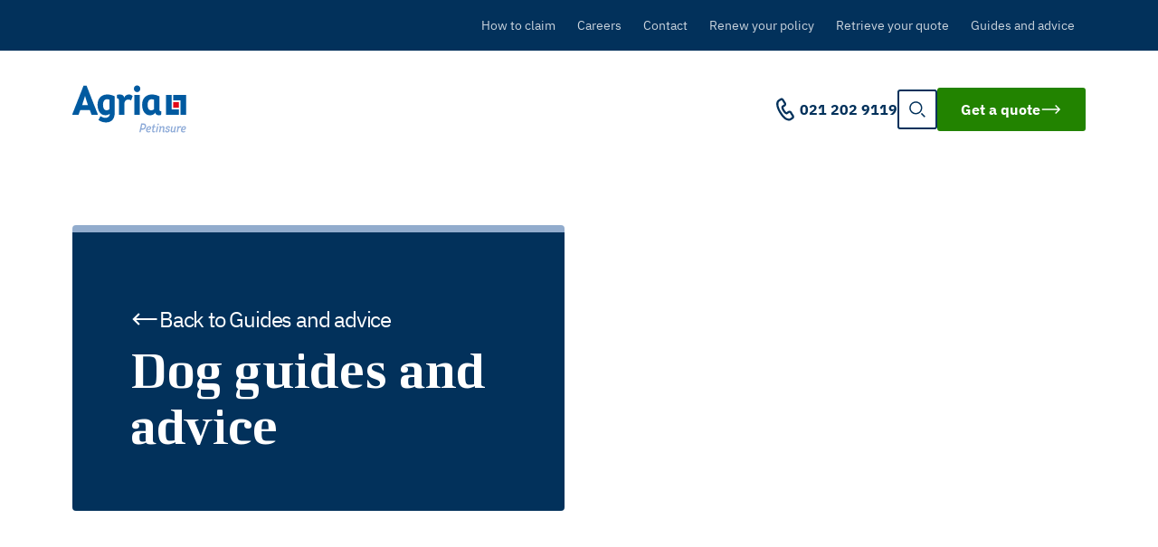

--- FILE ---
content_type: text/html; charset=UTF-8
request_url: https://www.agria.ie/guides-and-advice/dog/
body_size: 36256
content:
<!DOCTYPE html><html lang="en-IE"><head><meta charSet="utf-8"/><meta http-equiv="x-ua-compatible" content="ie=edge"/><meta name="viewport" content="width=device-width, initial-scale=1, shrink-to-fit=no"/><meta name="generator" content="Gatsby 5.15.0"/><meta name="theme-color" content="#02315B"/><meta name="robots" content="max-snippet:-1, max-image-preview:large, max-video-preview:-1, index, follow" data-gatsby-head="true"/><meta name="description" content="Guides and advice for Dogs" data-gatsby-head="true"/><meta name="theme-color" content="#228300" data-gatsby-head="true"/><meta name="msapplication-TileColor" content="#228300" data-gatsby-head="true"/><meta name="msapplication-navbutton-color" content="#228300" data-gatsby-head="true"/><meta name="apple-mobile-web-app-status-bar-style" content="#228300" data-gatsby-head="true"/><meta content="Agria Petinsure" property="og:site_name" data-gatsby-head="true"/><meta content="Guides and advice for Dogs" property="og:title" data-gatsby-head="true"/><meta content="Guides and advice for Dogs" property="og:description" data-gatsby-head="true"/><meta content="en_IE" property="og:locale" data-gatsby-head="true"/><meta content="website" property="og:type" data-gatsby-head="true"/><meta name="twitter:card" content="summary" data-gatsby-head="true"/><meta name="twitter:creator" content="www.twitter.com" data-gatsby-head="true"/><meta name="twitter:title" content="Guides and advice for Dogs" data-gatsby-head="true"/><meta name="twitter:description" content="Guides and advice for Dogs" data-gatsby-head="true"/><meta name="google-site-verification" content="xxxxx" data-gatsby-head="true"/><meta name="p:domain_verify" content="xxxx" data-gatsby-head="true"/><style data-href="/styles.d6450a745163c18bbf4f.css" data-identity="gatsby-global-css">@font-face{font-display:swap;font-family:LF Rubrik;font-style:normal;font-weight:400;src:local("LFRubrik-Regular"),url(/static/LFRubrik-Regular-aa222faf0aeacf869e103994efed96d5.woff2) format("woff2"),url(/static/LFRubrik-Regular-3c98e6650127e54298581708a567fa89.woff) format("woff")}@font-face{ascent-override:83.67%;descent-override:21.15%;font-family:LF Rubrik Fallback;font-style:normal;font-weight:400;line-gap-override:0%;size-adjust:108.96%;src:local("Times New Roman")}@font-face{font-display:swap;font-family:IBM Plex Sans;font-style:normal;font-weight:400;src:local("IBMPlexSans-Regular"),url(/static/IBMPlexSans-Regular-64777c24233e7007e137c7f691539602.woff2) format("woff2")}@font-face{font-display:swap;font-family:IBM Plex Sans Bold;font-style:normal;font-weight:700;src:local("IBMPlexSans-Bold"),url(/static/IBMPlexSans-Bold-cf746248082c1e55bec1ce45e8261ce7.woff2) format("woff2")}@font-face{font-display:swap;font-family:Plex Sans Bold Italic;font-style:italic;font-weight:700;src:local("IBMPlexSans-BoldItalic"),url(/static/IBMPlexSans-BoldItalic-746ee2335cd7866f52d639ad112ea62c.woff2) format("woff2")}@font-face{font-display:swap;font-family:Plex Sans Italic;font-style:italic;font-weight:400;src:local("IBMPlexSans-Italic"),url(/static/IBMPlexSans-Italic-eaf3a06714b182f21937dc8174d86ad7.woff2) format("woff2")}.rdp-root{--rdp-accent-color:blue;--rdp-accent-background-color:#f0f0ff;--rdp-day-height:44px;--rdp-day-width:44px;--rdp-day_button-border-radius:100%;--rdp-day_button-border:2px solid transparent;--rdp-day_button-height:42px;--rdp-day_button-width:42px;--rdp-selected-border:2px solid var(--rdp-accent-color);--rdp-disabled-opacity:0.5;--rdp-outside-opacity:0.75;--rdp-today-color:var(--rdp-accent-color);--rdp-dropdown-gap:0.5rem;--rdp-months-gap:2rem;--rdp-nav_button-disabled-opacity:0.5;--rdp-nav_button-height:2.25rem;--rdp-nav_button-width:2.25rem;--rdp-nav-height:2.75rem;--rdp-range_middle-background-color:var(--rdp-accent-background-color);--rdp-range_middle-color:inherit;--rdp-range_start-color:#fff;--rdp-range_start-background:linear-gradient(var(--rdp-gradient-direction),transparent 50%,var(--rdp-range_middle-background-color) 50%);--rdp-range_start-date-background-color:var(--rdp-accent-color);--rdp-range_end-background:linear-gradient(var(--rdp-gradient-direction),var(--rdp-range_middle-background-color) 50%,transparent 50%);--rdp-range_end-color:#fff;--rdp-range_end-date-background-color:var(--rdp-accent-color);--rdp-week_number-border-radius:100%;--rdp-week_number-border:2px solid transparent;--rdp-week_number-height:var(--rdp-day-height);--rdp-week_number-opacity:0.75;--rdp-week_number-width:var(--rdp-day-width);--rdp-weeknumber-text-align:center;--rdp-weekday-opacity:0.75;--rdp-weekday-padding:0.5rem 0rem;--rdp-weekday-text-align:center;--rdp-gradient-direction:90deg;--rdp-animation_duration:0.3s;--rdp-animation_timing:cubic-bezier(0.4,0,0.2,1)}.rdp-root[dir=rtl]{--rdp-gradient-direction:-90deg}.rdp-root[data-broadcast-calendar=true]{--rdp-outside-opacity:unset}.rdp-root{position:relative}.rdp-root,.rdp-root *{box-sizing:border-box}.rdp-day{height:var(--rdp-day-height);text-align:center;width:var(--rdp-day-width)}.rdp-day_button{align-items:center;background:none;border:var(--rdp-day_button-border);border-radius:var(--rdp-day_button-border-radius);color:inherit;cursor:pointer;display:flex;font:inherit;height:var(--rdp-day_button-height);justify-content:center;margin:0;padding:0;width:var(--rdp-day_button-width)}.rdp-day_button:disabled{cursor:revert}.rdp-caption_label{align-items:center;border:0;display:inline-flex;position:relative;white-space:nowrap;z-index:1}.rdp-dropdown:focus-visible~.rdp-caption_label{outline:5px auto Highlight;outline:5px auto -webkit-focus-ring-color}.rdp-button_next,.rdp-button_previous{align-items:center;-moz-appearance:none;-webkit-appearance:none;appearance:none;background:none;border:none;color:inherit;cursor:pointer;display:inline-flex;font:inherit;height:var(--rdp-nav_button-height);justify-content:center;margin:0;padding:0;position:relative;width:var(--rdp-nav_button-width)}.rdp-button_next:disabled,.rdp-button_next[aria-disabled=true],.rdp-button_previous:disabled,.rdp-button_previous[aria-disabled=true]{cursor:revert;opacity:var(--rdp-nav_button-disabled-opacity)}.rdp-chevron{fill:var(--rdp-accent-color);display:inline-block}.rdp-root[dir=rtl] .rdp-nav .rdp-chevron{transform:rotate(180deg);transform-origin:50%}.rdp-dropdowns{align-items:center;display:inline-flex;gap:var(--rdp-dropdown-gap);position:relative}.rdp-dropdown{-webkit-appearance:none;appearance:none;border:none;cursor:inherit;inset-block-end:0;inset-block-start:0;inset-inline-start:0;line-height:inherit;margin:0;opacity:0;padding:0;position:absolute;width:100%;z-index:2}.rdp-dropdown_root{align-items:center;display:inline-flex;position:relative}.rdp-dropdown_root[data-disabled=true] .rdp-chevron{opacity:var(--rdp-disabled-opacity)}.rdp-month_caption{align-content:center;display:flex;font-size:large;font-weight:700;height:var(--rdp-nav-height)}.rdp-root[data-nav-layout=after] .rdp-month,.rdp-root[data-nav-layout=around] .rdp-month{position:relative}.rdp-root[data-nav-layout=around] .rdp-month_caption{-webkit-margin-start:var(--rdp-nav_button-width);-webkit-margin-end:var(--rdp-nav_button-width);justify-content:center;margin-inline-end:var(--rdp-nav_button-width);margin-inline-start:var(--rdp-nav_button-width);position:relative}.rdp-root[data-nav-layout=around] .rdp-button_previous{display:inline-flex;height:var(--rdp-nav-height);inset-inline-start:0;position:absolute;top:0}.rdp-root[data-nav-layout=around] .rdp-button_next{display:inline-flex;height:var(--rdp-nav-height);inset-inline-end:0;justify-content:center;position:absolute;top:0}.rdp-months{display:flex;flex-wrap:wrap;gap:var(--rdp-months-gap);max-width:-webkit-fit-content;max-width:fit-content;position:relative}.rdp-month_grid{border-collapse:collapse}.rdp-nav{align-items:center;display:flex;height:var(--rdp-nav-height);inset-block-start:0;inset-inline-end:0;position:absolute}.rdp-weekday{font-size:smaller;font-weight:500;opacity:var(--rdp-weekday-opacity);padding:var(--rdp-weekday-padding);text-align:var(--rdp-weekday-text-align);text-transform:var(--rdp-weekday-text-transform)}.rdp-week_number{border:var(--rdp-week_number-border);border-radius:var(--rdp-week_number-border-radius);font-size:small;font-weight:400;height:var(--rdp-week_number-height);opacity:var(--rdp-week_number-opacity);text-align:var(--rdp-weeknumber-text-align);width:var(--rdp-week_number-width)}.rdp-today:not(.rdp-outside){color:var(--rdp-today-color)}.rdp-selected{font-size:large;font-weight:700}.rdp-selected .rdp-day_button{border:var(--rdp-selected-border)}.rdp-outside{opacity:var(--rdp-outside-opacity)}.rdp-disabled:not(.rdp-selected){opacity:var(--rdp-disabled-opacity)}.rdp-hidden{color:var(--rdp-range_start-color);visibility:hidden}.rdp-range_start{background:var(--rdp-range_start-background)}.rdp-range_start .rdp-day_button{background-color:var(--rdp-range_start-date-background-color);color:var(--rdp-range_start-color)}.rdp-range_middle{background-color:var(--rdp-range_middle-background-color)}.rdp-range_middle .rdp-day_button{border:unset;border-radius:unset;color:var(--rdp-range_middle-color)}.rdp-range_end{background:var(--rdp-range_end-background);color:var(--rdp-range_end-color)}.rdp-range_end .rdp-day_button{background-color:var(--rdp-range_end-date-background-color);color:var(--rdp-range_start-color)}.rdp-range_start.rdp-range_end{background:revert}.rdp-focusable{cursor:pointer}@keyframes rdp-slide_in_left{0%{transform:translateX(-100%)}to{transform:translateX(0)}}@keyframes rdp-slide_in_right{0%{transform:translateX(100%)}to{transform:translateX(0)}}@keyframes rdp-slide_out_left{0%{transform:translateX(0)}to{transform:translateX(-100%)}}@keyframes rdp-slide_out_right{0%{transform:translateX(0)}to{transform:translateX(100%)}}.rdp-weeks_before_enter{animation:rdp-slide_in_left var(--rdp-animation_duration) var(--rdp-animation_timing) forwards}.rdp-weeks_before_exit{animation:rdp-slide_out_left var(--rdp-animation_duration) var(--rdp-animation_timing) forwards}.rdp-weeks_after_enter{animation:rdp-slide_in_right var(--rdp-animation_duration) var(--rdp-animation_timing) forwards}.rdp-weeks_after_exit{animation:rdp-slide_out_right var(--rdp-animation_duration) var(--rdp-animation_timing) forwards}.rdp-root[dir=rtl] .rdp-weeks_after_enter{animation:rdp-slide_in_left var(--rdp-animation_duration) var(--rdp-animation_timing) forwards}.rdp-root[dir=rtl] .rdp-weeks_before_exit{animation:rdp-slide_out_right var(--rdp-animation_duration) var(--rdp-animation_timing) forwards}.rdp-root[dir=rtl] .rdp-weeks_before_enter{animation:rdp-slide_in_right var(--rdp-animation_duration) var(--rdp-animation_timing) forwards}.rdp-root[dir=rtl] .rdp-weeks_after_exit{animation:rdp-slide_out_left var(--rdp-animation_duration) var(--rdp-animation_timing) forwards}@keyframes rdp-fade_in{0%{opacity:0}to{opacity:1}}@keyframes rdp-fade_out{0%{opacity:1}to{opacity:0}}.rdp-caption_after_enter{animation:rdp-fade_in var(--rdp-animation_duration) var(--rdp-animation_timing) forwards}.rdp-caption_after_exit{animation:rdp-fade_out var(--rdp-animation_duration) var(--rdp-animation_timing) forwards}.rdp-caption_before_enter{animation:rdp-fade_in var(--rdp-animation_duration) var(--rdp-animation_timing) forwards}.rdp-caption_before_exit{animation:rdp-fade_out var(--rdp-animation_duration) var(--rdp-animation_timing) forwards}:root{--swiper-theme-color:#007aff}:host{display:block;margin-left:auto;margin-right:auto;position:relative;z-index:1}.swiper{display:block;list-style:none;margin-left:auto;margin-right:auto;overflow:hidden;padding:0;position:relative;z-index:1}.swiper-vertical>.swiper-wrapper{flex-direction:column}.swiper-wrapper{box-sizing:content-box;display:flex;height:100%;position:relative;transition-property:transform;transition-timing-function:var(--swiper-wrapper-transition-timing-function,initial);width:100%;z-index:1}.swiper-android .swiper-slide,.swiper-ios .swiper-slide,.swiper-wrapper{transform:translateZ(0)}.swiper-horizontal{touch-action:pan-y}.swiper-vertical{touch-action:pan-x}.swiper-slide{display:block;flex-shrink:0;height:100%;position:relative;transition-property:transform;width:100%}.swiper-slide-invisible-blank{visibility:hidden}.swiper-autoheight,.swiper-autoheight .swiper-slide{height:auto}.swiper-autoheight .swiper-wrapper{align-items:flex-start;transition-property:transform,height}.swiper-backface-hidden .swiper-slide{-webkit-backface-visibility:hidden;backface-visibility:hidden;transform:translateZ(0)}.swiper-3d.swiper-css-mode .swiper-wrapper{perspective:1200px}.swiper-3d .swiper-wrapper{transform-style:preserve-3d}.swiper-3d{perspective:1200px;.swiper-cube-shadow,.swiper-slide{transform-style:preserve-3d}}.swiper-css-mode{>.swiper-wrapper{-ms-overflow-style:none;overflow:auto;scrollbar-width:none;&::-webkit-scrollbar{display:none}}>.swiper-wrapper>.swiper-slide{scroll-snap-align:start start}&.swiper-horizontal{>.swiper-wrapper{scroll-snap-type:x mandatory}}&.swiper-vertical{>.swiper-wrapper{scroll-snap-type:y mandatory}}&.swiper-free-mode{>.swiper-wrapper{scroll-snap-type:none}>.swiper-wrapper>.swiper-slide{scroll-snap-align:none}}&.swiper-centered{>.swiper-wrapper:before{content:"";flex-shrink:0;order:9999}>.swiper-wrapper>.swiper-slide{scroll-snap-align:center center;scroll-snap-stop:always}}&.swiper-centered.swiper-horizontal{>.swiper-wrapper>.swiper-slide:first-child{-webkit-margin-start:var(--swiper-centered-offset-before);margin-inline-start:var(--swiper-centered-offset-before)}>.swiper-wrapper:before{height:100%;min-height:1px;width:var(--swiper-centered-offset-after)}}&.swiper-centered.swiper-vertical{>.swiper-wrapper>.swiper-slide:first-child{-webkit-margin-before:var(--swiper-centered-offset-before);margin-block-start:var(--swiper-centered-offset-before)}>.swiper-wrapper:before{height:var(--swiper-centered-offset-after);min-width:1px;width:100%}}}.swiper-3d{.swiper-slide-shadow,.swiper-slide-shadow-bottom,.swiper-slide-shadow-left,.swiper-slide-shadow-right,.swiper-slide-shadow-top{height:100%;left:0;pointer-events:none;position:absolute;top:0;width:100%;z-index:10}.swiper-slide-shadow{background:rgba(0,0,0,.15)}.swiper-slide-shadow-left{background-image:linear-gradient(270deg,rgba(0,0,0,.5),transparent)}.swiper-slide-shadow-right{background-image:linear-gradient(90deg,rgba(0,0,0,.5),transparent)}.swiper-slide-shadow-top{background-image:linear-gradient(0deg,rgba(0,0,0,.5),transparent)}.swiper-slide-shadow-bottom{background-image:linear-gradient(180deg,rgba(0,0,0,.5),transparent)}}.swiper-lazy-preloader{border:4px solid var(--swiper-preloader-color,var(--swiper-theme-color));border-radius:50%;border-top:4px solid transparent;box-sizing:border-box;height:42px;left:50%;margin-left:-21px;margin-top:-21px;position:absolute;top:50%;transform-origin:50%;width:42px;z-index:10}.swiper-watch-progress .swiper-slide-visible,.swiper:not(.swiper-watch-progress){.swiper-lazy-preloader{animation:swiper-preloader-spin 1s linear infinite}}.swiper-lazy-preloader-white{--swiper-preloader-color:#fff}.swiper-lazy-preloader-black{--swiper-preloader-color:#000}@keyframes swiper-preloader-spin{0%{transform:rotate(0deg)}to{transform:rotate(1turn)}}:root{--agriaPrimary:#02315b;--agriaSecondary:#9fb641;--agriaTertiary:grey;--agriaBlack:#000;--agriaDarkGrey:#404040;--agriaMidGrey:grey;--agriaLightGrey:#f2f2f2;--agriaLightestGrey:#e5e5e5;--agriaWhite:#fff;--agriaSecondaryDark:#5d6b26;--agriaPrimaryLight:#005aa0;--agriaPrimaryLightest:#ebf4f9;--agriaNegative:#e30613;--agriaNegativeLight:#feeaeb;--fontFamilyPrimary:"LF Rubrik",arial,sans-serif;--fontFamilyRegular:"IBM Plex Sans",sans-serif;--heading-4xl:3.125rem;--heading-3xl:2.5rem;--heading-2xl:2rem;--heading-xl:1.75rem;--heading-lg:1.5rem;--heading-md:1.25rem;--heading-sm:1rem;--body-3xl:2.5rem;--body-2xl:2.188rem;--body-xl:1.875rem;--body-lg:1.562rem;--body-md:1.125rem;--body-sm:0.938rem;--body-xs:0.75rem;--spacingXSmall:0.375rem;--spacingSmall:0.5rem;--spacingBase:0.625rem;--spacingMedium:0.938rem;--spacingLarge:1.875rem;--spacingMLarge:2.5rem;--spacingXLarge:3.75rem;--spacingXXLarge:5rem}.visuallyhidden{clip:rect(0 0 0 0);border:0;-webkit-clip-path:inset(100%);clip-path:inset(100%);height:1px;margin:-1px;outline:0;outline-offset:0;overflow:hidden;padding:0;position:absolute;white-space:nowrap;width:1px}.index-module--base--3cbfc{background-color:var(--greyLight);box-sizing:border-box;margin:2.5rem auto;max-width:1280px;padding:2rem 1.25rem;text-align:center}.index-module--error--1babf{border:1px solid red;padding:.625rem 0}.index-module--stepState--958b8{padding:1.25rem}.index-module--formLabel--a1032{@media (min-width:600px){background-color:transparent;padding-bottom:0;padding-left:0;padding-right:0;padding-top:0}@media (min-width:1024px){max-width:none;& span{display:inline-block;max-width:26.25rem}}}.index-module--base--1dc3f{background:transparent;height:100%;padding:1.875rem 1.25rem;position:relative;@media (min-width:600px){height:48rem;padding-bottom:3.75rem;padding-left:2.5rem;padding-right:2.5rem;padding-top:3.75rem}}.index-module--basehorses--d55a7{@media (min-width:600px){height:43.875rem}}.index-module--flex--7e524{display:flex;gap:1.25rem;justify-content:center}.index-module--flex--7e524.index-module--containerchoiceButton--c1cc7,.index-module--flex--7e524.index-module--containerchoiceButtonMini--d2317{display:block;@media (min-width:600px){display:flex;gap:1.25rem;justify-content:center}}.index-module--inlineFields--abe5c{align-content:flex-start;align-items:center;display:flex;flex-wrap:wrap;gap:.625rem;justify-content:center;max-width:23.75rem;& label{width:100%}@media (min-width:1024px){max-width:31.25rem}}.index-module--error--33b6e{bottom:-3.125rem;color:var(--agriaNegative);margin:1.25rem auto;position:absolute;right:0;text-align:center;@media (min-width:600px){bottom:-3.75rem;width:100%}}.index-module--errorIcon--abc9d{display:inline-block;transform:translate(-.625rem,.125rem);width:.875rem}.index-module--errorText--c9f3c{white-space:nowrap}.index-module--form--e1805{height:100%;position:relative}.index-module--title--71632{margin-bottom:2.812rem;margin-top:0}.index-module--verticalCenter--ff77a{@media (min-width:600px){align-items:center;display:flex;height:25rem;justify-content:center;position:relative}}.index-module--icon--20594{display:none;@media (min-width:600px){display:block;left:calc(50% - 165px);opacity:.05;position:absolute;top:0;width:330px;z-index:1;& img{display:block;width:100%}}}.index-module--fields--bba91{position:relative;z-index:2}.index-module--radioGroup--aa13f{position:relative}.index-module--input--3123a{align-items:center;background-color:var(--agriaWhite);border:.125rem solid var(--agriaPrimary);border-radius:.188rem;box-sizing:border-box;display:inline-flex;font-size:16px;height:3.188rem;min-width:3.75rem;padding:0 .75rem;width:50%;@media (min-width:600px){height:3.312rem}}.index-module--error--a2c81{background-color:var(--agriaNegativeLight);border-color:var(--agriaNegative)}.index-module--small--6d229{max-width:4.375rem}.index-module--smallMed--05189{max-width:6.875rem}.index-module--medium--8db1d{max-width:15.625rem}.index-module--large--b7c37{width:100%;@media (min-width:600px){max-width:25rem}}.index-module--unit--27f46{padding:.625rem;position:absolute}.index-module--inlineLabel--f2406{margin-bottom:.625rem;@media (min-width:600px){display:inline}}label.index-module--inlineLabel--f2406{@media (min-width:600px){display:inline;margin-right:1.25rem}}.index-module--regular--aa4ef{font-weight:var(--fontWeightRegular);letter-spacing:normal}.index-module--medium--d32a7{font-weight:var(--fontWeightMedium);letter-spacing:normal}.index-module--bold--ef1b9{font-weight:var(--fontWeightBold);letter-spacing:normal}.index-module--italic--1ea4a{font-style:italic}.index-module--heading2xl--169a7,.index-module--heading3xl--9069c,.index-module--heading4xl--18c5a,.index-module--headinglg--4ea9a,.index-module--headingmd--9e64f,.index-module--headingsm--5ef04,.index-module--headingxl--1d7f3{--webkit-font-smoothing:antialiased;font-family:var(--fontFamilyPrimary);font-weight:100;letter-spacing:normal;margin-top:0;text-rendering:optimizeLegibility}.index-module--heading4xl--18c5a{font-size:clamp(var(--heading-3xl),3.9vw,var(--heading-4xl));line-height:clamp(2.5rem,4.76vw,3.812rem)}.index-module--heading3xl--9069c{font-size:clamp(var(--heading-2xl),3.12vw,var(--heading-3xl));line-height:clamp(2.125rem,3.9vw,3.125rem)}.index-module--heading2xl--169a7{font-size:clamp(var(--heading-xl),2.5vw,var(--heading-2xl));line-height:clamp(1.75rem,3.12vw,2.5rem)}.index-module--headingxl--1d7f3{font-size:clamp(var(--heading-lg),2.18vw,var(--heading-xl));line-height:clamp(1.5rem,2.96vw,2.375rem)}.index-module--headinglg--4ea9a{font-size:clamp(var(--heading-md),1.87vw,var(--heading-lg));line-height:clamp(1.5rem,2.65vw,2.125rem)}.index-module--headingmd--9e64f{font-size:clamp(var(--heading-sm),1.56vw,var(--heading-md));line-height:clamp(1rem,2.34vw,1.875rem)}.index-module--headingsm--5ef04{font-size:clamp(var(--body-md),1.25vw,var(--heading-sm));line-height:clamp(1.25rem,2.34vw,1.875rem)}.index-module--body3xl--07616{font-size:clamp(var(--body-2xl),3.12vw,var(--body-3xl));line-height:clamp(2.625rem,3.75vw,3rem)}.index-module--body2xl--3e691{font-size:clamp(var(--body-xl),2.73vw,var(--body-2xl));line-height:clamp(2.25rem,3.28vw,2.625rem)}.index-module--bodyxl--14e3c{font-size:clamp(var(--body-lg),2.34vw,var(--body-xl));line-height:clamp(1.875rem,2.81vw,2.25rem)}.index-module--bodylg--b7966{font-size:clamp(var(--body-md),1.95vw,var(--body-lg));line-height:clamp(1.688rem,2.34vw,1.875rem)}.index-module--bodymd--d18e6{font-size:clamp(var(--body-sm),1.4vw,var(--body-md));line-height:clamp(1.375rem,2.1vw,1.688rem)}.index-module--bodysm--5e3f1{font-size:clamp(var(--body-xs),1.17vw,var(--body-sm));line-height:clamp(1rem,1.71vw,1.375rem)}.index-module--bodyxs--7dfa3{font-size:var(--body-xs);line-height:1rem}.index-module--body-g--16a0b,.index-module--body2xl--3e691,.index-module--body3xl--07616,.index-module--bodybase--434e7,.index-module--bodymd--d18e6,.index-module--bodysm--5e3f1,.index-module--bodyxl--14e3c,.index-module--bodyxs--7dfa3{--webkit-font-smoothing:antialiased;font-family:var(--fontFamilyRegular);letter-spacing:normal;text-rendering:optimizeLegibility}.index-module--bodybase--434e7{font-size:var(--body-md);line-height:1.375rem}.index-module--formInput--54270{font-size:clamp(var(--body-sm),1.4vw,var(--body-md));line-height:clamp(1.375rem,2.1vw,1.688rem)}.index-module--label--a8672{display:block;margin-bottom:1.875rem;text-align:center;width:100%}.index-module--formLabel--a1032{background-color:hsla(0,0%,100%,.7);box-sizing:border-box;letter-spacing:normal;margin-left:auto;margin-right:auto;max-width:23.75rem;padding:.625rem;@media (min-width:600px){background-color:transparent;padding-bottom:0;padding-left:0;padding-right:0;padding-top:0}@media (min-width:1024px){max-width:none;& span{display:inline-block;max-width:26.25rem}}}.index-module--base--ad0a8{align-items:top;background:var(--agriaWhite);border:1px solid var(--agriaPrimary);border-radius:100%;display:flex;padding:.5rem;position:absolute;right:-35px;top:0;@media (min-width:600px){right:-45px}& .index-module--tooltip--7f21e{margin-right:1.25rem}&:not(.index-module--isVisible--2ecf8){& .index-module--tooltip--7f21e{display:none}}&.index-module--isVisible--2ecf8{border-radius:4px;box-shadow:0 0 13px -1px rgba(0,0,0,.2)}}.index-module--icon--c326a{width:1.25rem}.index-module--base--399b4{& svg{display:inline-block}& .index-module--small--baeee{& svg{height:2.5rem;width:2.5rem}}& .index-module--medium--dbeb1{& svg{height:3.125rem;width:3.125rem}}& .index-module--large--6b3e7{& svg{height:3.438rem;width:3.438rem}}}.index-module--iconChoice--385fa{-webkit-tap-highlight-color:transparent;& input{left:-9999em;position:absolute}& .index-module--label--baba5{margin:0}& .index-module--labelContainer--596e0{align-items:center;display:flex;position:relative;&:before{border:.125rem solid var(--agriaPrimary);border-radius:100%;color:inherit;font-size:0;height:1.75rem;left:calc(50% - .875rem);margin-right:.625rem;top:50%;transform:translateY(-50%);width:1.75rem}&:after,&:before{content:"";position:absolute}&:after{border-bottom:.125rem solid transparent;border-right:.125rem solid transparent;display:block;height:.625rem;left:calc(50% - .25rem);top:45%;transform:rotate(45deg) translate(-50%,-50%);width:.3125rem}}&.index-module--checked--4c510 .index-module--labelContainer--596e0:after,&:hover .index-module--labelContainer--596e0:after{border-color:var(--agriaPrimary)}&.index-module--checked--4c510 .index-module--labelContainer--596e0:before{background-color:var(--agriaWhite);border-color:var(--agriaWhite)}& .index-module--iconContainer--4e4fd{box-sizing:content-box;margin:0 auto 1.25rem;padding:1.25rem;pointer-events:none;& svg{height:4.688rem;width:6.25rem}@media (min-width:600px){height:6.25rem;padding-bottom:2.5rem;padding-left:2.5rem;padding-right:2.5rem;padding-top:2.5rem;width:9.375rem}}}.index-module--choiceButton--e5790{-webkit-tap-highlight-color:transparent;align-items:center;background-color:var(--agriaWhite);border:2px solid var(--agriaPrimary);border-radius:.25rem;cursor:pointer;display:flex;justify-content:space-between;margin-bottom:1.5rem;padding:.625rem;position:relative;text-align:left;&.index-module--checked--4c510{background-color:var(--agriaPrimary);color:var(--agriaWhite)}@media (hover:hover){&:hover{background-color:var(--agriaPrimary);color:var(--agriaWhite)}}& input{left:-9999em;position:absolute}& .index-module--iconContainer--4e4fd{pointer-events:none;@media (min-width:600px){padding-top:1.25rem}}&.index-module--error--25607{background-color:var(--agriaNegativeLight);border-color:var(--agriaNegative);@media (hover:hover){&:hover{background-color:var(--agriaPrimary)}}}@media (min-width:600px){display:block;margin-bottom:0;min-width:7.5rem;padding-bottom:2.5rem;padding-left:1.25rem;padding-right:1.25rem;padding-top:1.25rem;text-align:center}& svg{height:2.5rem;width:2.5rem}}.index-module--choiceButtonSmall--dc54f{align-items:center;background-color:var(--agriaWhite);border:2px solid var(--agriaPrimary);border-radius:.25rem;cursor:pointer;display:flex;height:1.5rem;justify-content:center;min-width:3.125rem;padding:.875rem;position:relative;width:auto!important;@media (hover:hover){&:hover{background-color:var(--agriaPrimary);color:var(--agriaWhite)}}&.index-module--checked--4c510{background-color:var(--agriaPrimary);color:var(--agriaWhite)}& input{left:-9999em;position:absolute}@media (min-width:600px){padding-bottom:.812rem;padding-left:.812rem;padding-right:.812rem;padding-top:.812rem}}.index-module--choiceButtonMini--13956{align-items:center;background-color:var(--agriaWhite);border:2px solid var(--agriaPrimary);border-radius:.25rem;cursor:pointer;display:flex;gap:.625rem;justify-content:space-between;margin-bottom:1.25rem;min-width:3.125rem;padding:.875rem;position:relative;@media (hover:hover){&:hover{background-color:var(--agriaPrimary);color:var(--agriaWhite)}}&.index-module--checked--4c510{background-color:var(--agriaPrimary);color:var(--agriaWhite)}& input{left:-9999em;position:absolute}@media (min-width:600px){padding-bottom:.625rem;padding-left:.625rem;padding-right:.625rem;padding-top:.625rem}& .index-module--innerLabel--66f89{display:block;max-width:6.25rem;text-align:left}& svg{height:2rem;width:2rem}}.index-module--subLabel--834f1{display:block;margin-top:.25rem}.index-module--select--f6261{-webkit-appearance:none;appearance:none;background:transparent;background-color:var(--agriaWhite);background-image:url("data:image/svg+xml;charset=utf8,%3Csvg xmlns='http://www.w3.org/2000/svg' viewBox='0 0 12 6'%3E%3Cdefs%3E%3Cstyle%3E.cls-1{fill:%23212121;}%3C/style%3E%3C/defs%3E%3Cg id='Layer_2' data-name='Layer 2'%3E%3Cg id='Layer_1-2' data-name='Layer 1'%3E%3Cpolygon class='cls-1' points='6 6 12 0 0 0 6 6'/%3E%3C/g%3E%3C/g%3E%3C/svg%3E");background-position:calc(100% - .625rem) 52%;background-repeat:no-repeat;background-size:12px 6px;border:.125rem solid var(--agriaPrimary);border-radius:.188rem;box-sizing:border-box;color:var(--agriaPrimary);height:3.438rem;outline:none;padding:.688rem 2.062rem .688rem .688rem;position:relative;width:100%}.index-module--error--5ec47{background-color:var(--agriaNegativeLight);border-color:var(--agriaNegative)}.index-module--small--99283{max-width:3.125rem}.index-module--medium--21af6{max-width:5rem}.index-module--shrink--72723{max-width:100%;min-width:10.875rem;width:auto}.index-module--base--d900c{background-color:hsla(0,0%,100%,.7);box-sizing:border-box;margin:3.25rem auto;padding:.625rem;text-align:center}.index-module--checkbox--525b6{left:-9999em;position:absolute;&+label{cursor:pointer;display:block;position:relative;text-align:left;& span{display:inline-block;padding-left:2rem;padding-top:.062rem}&:before{border:.062rem solid var(--agriaPrimary);border-radius:.25rem;color:var(--agriaPrimary);content:"";font-size:0;height:1.375rem;left:0;margin-right:.625rem;position:absolute;top:0;transition:all .2s ease-in-out;width:1.375rem}}&:checked+label{&:before{background-color:var(--agriaPrimary)}&:after{border-bottom:2px solid var(--agriaWhite);border-right:2px solid var(--agriaWhite);content:"";display:block;height:.5rem;left:.75rem;position:absolute;top:.688rem;transform:translate(-50%,-62%) rotate(45deg);width:.25rem}}&:focus+label{border-color:var(--agriaPrimary)}&.index-module--invalid--f1bce{&+label:before,&:checked+label:before{border-color:red}}&:disabled+label{cursor:default;opacity:.5;&:before{border-color:var(--agriaPrimary)}}}.index-module--link--0bbea{color:var(--agriaPrimary);font-weight:700}.index-module--outer--e4faa{margin:0 auto;max-width:72.5rem;padding:0 1.25rem}.index-module--outerfullWidth--335f9{max-width:none;padding:0;width:100vw;& .index-module--inner--05ab4{margin:0 auto;max-width:72.5rem;padding:0 1.25rem}}.index-module--outersmall--5afb9{max-width:60rem}.index-module--outermedium--cf694{max-width:65rem}.index-module--outersmallFullWidth--0a41f{padding:0}.index-module--outermediumrightaligned--5e312,.index-module--outersmallrightaligned--d9ed7{@media (min-width:1024px){margin-right:0;max-width:calc(50vw + 35rem);padding-bottom:0;padding-left:0;padding-right:0;padding-top:0}@media (min-width:1600px){margin-right:auto;max-width:72.5rem}}.index-module--verticalnone--f65ab{margin-bottom:0;margin-top:0;@media (min-width:600px){margin-bottom:0;margin-top:0}}.index-module--verticalsmall--29b33{margin-bottom:.625rem;margin-top:.625rem;@media (min-width:600px){margin-bottom:1.25rem;margin-top:1.25rem}}.index-module--verticalmedium--82ef6{margin-bottom:1.25rem;margin-top:1.25rem;@media (min-width:600px){margin-bottom:2.5rem;margin-top:2.5rem}}.index-module--verticallarge--603bf{margin-bottom:3.125rem;margin-top:3.125rem;@media (min-width:600px){margin-bottom:6.25rem;margin-top:6.25rem}}.index-module--inner--05ab4{position:relative}.index-module--btn--e3321:not(.index-module--text--d9d01){-webkit-tap-highlight-color:transparent;align-items:center;border-radius:.25rem;box-sizing:border-box;color:var(--agriaWhite);cursor:pointer;display:flex;justify-content:space-between;padding:1.125rem 1.5rem;text-decoration:none;width:100%;&[aria-disabled=true],&[aria-disabled=true]:focus,&[aria-disabled=true]:hover{background-color:var(--agriaMidGrey);border-color:var(--agriaMidGrey);color:var(--agriaWhite);cursor:not-allowed;pointer-events:none;& .index-module--iconContainer--78ae5{color:var(--agriaWhite)}}&:focus:not([aria-disabled=true]){outline:none}&:hover{text-decoration:none}}.index-module--iconContainer--78ae5{box-sizing:content-box;margin-left:auto;max-width:1.25rem;&.index-module--left--218fd{margin-left:0}}.index-module--primary--faf38:not(.index-module--text--d9d01){background-color:var(--agriaSecondary);border:2px solid var(--agriaSecondary);color:var(--agriaWhite);&:focus,&:hover{background-color:var(--agriaSecondaryDark);border-color:var(--agriaPrimary)}}.index-module--secondary--906db:not(.index-module--text--d9d01){background-color:var(--agriaWhite);border:2px solid var(--agriaPrimary);color:var(--agriaPrimary);&:focus,&:hover{background-color:var(--agriaPrimary);border-color:var(--agriaPrimary);color:var(--agriaWhite)}}.index-module--tertiary--7d725:not(.index-module--text--d9d01){background-color:var(--agriaPrimary);border:2px solid var(--agriaPrimary);color:var(--agriaWhite);&:focus,&:hover{background-color:var(--agriaWhite);border-color:var(--agriaPrimary);color:var(--agriaPrimary)}}.index-module--icon--f1718{align-self:center;display:inline-flex}.index-module--up--a84b5{transform:rotate(-90deg)}.index-module--down--8d6fe{transform:rotate(90deg)}.index-module--right--6fc36{transform:rotate(180deg)}.index-module--left--218fd{transform:rotate(0)}.index-module--large--c61ff{min-width:20rem}.index-module--regular--96e2c{@media (min-width:600px){min-width:13.75rem}}.index-module--small--e9d0e{min-width:0}.index-module--full--0f914{width:100%}.index-module--text--d9d01{color:var(--agriaPrimaryLight)}.index-module--controlWrapper--7aa82{@media (min-width:600px){bottom:0;position:absolute;width:100%;z-index:2}}.index-module--controls--da772{align-items:center;border:none;display:flex;gap:1.5rem;justify-content:center;padding:0}.index-module--transparent--e6bee{background:none}.index-module--btn--ce85b{@media (min-width:600px){max-width:15.625rem}}:root{--swiper-navigation-size:44px}.swiper-button-next,.swiper-button-prev{align-items:center;color:var(--swiper-navigation-color,var(--swiper-theme-color));cursor:pointer;display:flex;height:var(--swiper-navigation-size);justify-content:center;position:absolute;width:var(--swiper-navigation-size);z-index:10;&.swiper-button-disabled{cursor:auto;opacity:.35;pointer-events:none}&.swiper-button-hidden{cursor:auto;opacity:0;pointer-events:none}.swiper-navigation-disabled &{display:none!important}svg{fill:currentColor;height:100%;object-fit:contain;pointer-events:none;transform-origin:center;width:100%}}.swiper-button-lock{display:none}.swiper-button-next,.swiper-button-prev{margin-top:calc(0px - var(--swiper-navigation-size)/2);top:var(--swiper-navigation-top-offset,50%)}.swiper-button-prev{left:var(--swiper-navigation-sides-offset,4px);right:auto;.swiper-navigation-icon{transform:rotate(180deg)}}.swiper-button-next{left:auto;right:var(--swiper-navigation-sides-offset,4px)}.swiper-horizontal{.swiper-button-next,.swiper-button-prev,~.swiper-button-next,~.swiper-button-prev{margin-left:0;margin-top:calc(0px - var(--swiper-navigation-size)/2);top:var(--swiper-navigation-top-offset,50%)}&.swiper-rtl .swiper-button-next,&.swiper-rtl~.swiper-button-next,&~.swiper-button-prev,.swiper-button-prev{left:var(--swiper-navigation-sides-offset,4px);right:auto}&.swiper-rtl .swiper-button-prev,&.swiper-rtl~.swiper-button-prev,&~.swiper-button-next,.swiper-button-next{left:auto;right:var(--swiper-navigation-sides-offset,4px)}&.swiper-rtl .swiper-button-next,&.swiper-rtl~.swiper-button-next,&~.swiper-button-prev,.swiper-button-prev{.swiper-navigation-icon{transform:rotate(180deg)}}&.swiper-rtl .swiper-button-prev,&.swiper-rtl~.swiper-button-prev{.swiper-navigation-icon{transform:rotate(0deg)}}}.swiper-vertical{.swiper-button-next,.swiper-button-prev,~.swiper-button-next,~.swiper-button-prev{left:var(--swiper-navigation-top-offset,50%);margin-left:calc(0px - var(--swiper-navigation-size)/2);margin-top:0;right:auto}.swiper-button-prev,~.swiper-button-prev{bottom:auto;top:var(--swiper-navigation-sides-offset,4px);.swiper-navigation-icon{transform:rotate(-90deg)}}.swiper-button-next,~.swiper-button-next{bottom:var(--swiper-navigation-sides-offset,4px);top:auto;.swiper-navigation-icon{transform:rotate(90deg)}}}.swiper-pagination{position:absolute;text-align:center;transform:translateZ(0);transition:opacity .3s;z-index:10;&.swiper-pagination-hidden{opacity:0}&.swiper-pagination-disabled,.swiper-pagination-disabled>&{display:none!important}}.swiper-horizontal>.swiper-pagination-bullets,.swiper-pagination-bullets.swiper-pagination-horizontal,.swiper-pagination-custom,.swiper-pagination-fraction{bottom:var(--swiper-pagination-bottom,8px);left:0;top:var(--swiper-pagination-top,auto);width:100%}.swiper-pagination-bullets-dynamic{font-size:0;overflow:hidden;.swiper-pagination-bullet{position:relative;transform:scale(.33)}.swiper-pagination-bullet-active,.swiper-pagination-bullet-active-main{transform:scale(1)}.swiper-pagination-bullet-active-prev{transform:scale(.66)}.swiper-pagination-bullet-active-prev-prev{transform:scale(.33)}.swiper-pagination-bullet-active-next{transform:scale(.66)}.swiper-pagination-bullet-active-next-next{transform:scale(.33)}}.swiper-pagination-bullet{background:var(--swiper-pagination-bullet-inactive-color,#000);border-radius:var(--swiper-pagination-bullet-border-radius,50%);display:inline-block;height:var(--swiper-pagination-bullet-height,var(--swiper-pagination-bullet-size,8px));opacity:var(--swiper-pagination-bullet-inactive-opacity,.2);width:var(--swiper-pagination-bullet-width,var(--swiper-pagination-bullet-size,8px));button&{-webkit-appearance:none;appearance:none;border:none;box-shadow:none;margin:0;padding:0}.swiper-pagination-clickable &{cursor:pointer}&:only-child{display:none!important}}.swiper-pagination-bullet-active{background:var(--swiper-pagination-color,var(--swiper-theme-color));opacity:var(--swiper-pagination-bullet-opacity,1)}.swiper-pagination-vertical.swiper-pagination-bullets,.swiper-vertical>.swiper-pagination-bullets{left:var(--swiper-pagination-left,auto);right:var(--swiper-pagination-right,8px);top:50%;transform:translate3d(0,-50%,0);.swiper-pagination-bullet{display:block;margin:var(--swiper-pagination-bullet-vertical-gap,6px) 0}&.swiper-pagination-bullets-dynamic{top:50%;transform:translateY(-50%);width:8px;.swiper-pagination-bullet{display:inline-block;transition:transform .2s,top .2s}}}.swiper-horizontal>.swiper-pagination-bullets,.swiper-pagination-horizontal.swiper-pagination-bullets{.swiper-pagination-bullet{margin:0 var(--swiper-pagination-bullet-horizontal-gap,4px)}&.swiper-pagination-bullets-dynamic{left:50%;transform:translateX(-50%);white-space:nowrap;.swiper-pagination-bullet{transition:transform .2s,left .2s}}}.swiper-horizontal.swiper-rtl>.swiper-pagination-bullets-dynamic .swiper-pagination-bullet{transition:transform .2s,right .2s}.swiper-pagination-fraction{color:var(--swiper-pagination-fraction-color,inherit)}.swiper-pagination-progressbar{background:var(--swiper-pagination-progressbar-bg-color,rgba(0,0,0,.25));position:absolute;.swiper-pagination-progressbar-fill{background:var(--swiper-pagination-color,var(--swiper-theme-color));height:100%;left:0;position:absolute;top:0;transform:scale(0);transform-origin:left top;width:100%}.swiper-rtl & .swiper-pagination-progressbar-fill{transform-origin:right top}&.swiper-pagination-horizontal,&.swiper-pagination-vertical.swiper-pagination-progressbar-opposite,.swiper-horizontal>&,.swiper-vertical>&.swiper-pagination-progressbar-opposite{height:var(--swiper-pagination-progressbar-size,4px);left:0;top:0;width:100%}&.swiper-pagination-horizontal.swiper-pagination-progressbar-opposite,&.swiper-pagination-vertical,.swiper-horizontal>&.swiper-pagination-progressbar-opposite,.swiper-vertical>&{height:100%;left:0;top:0;width:var(--swiper-pagination-progressbar-size,4px)}}.swiper-pagination-lock{display:none}.swiper-scrollbar{background:var(--swiper-scrollbar-bg-color,rgba(0,0,0,.1));border-radius:var(--swiper-scrollbar-border-radius,10px);position:relative;touch-action:none;&.swiper-scrollbar-disabled,.swiper-scrollbar-disabled>&{display:none!important}&.swiper-scrollbar-horizontal,.swiper-horizontal>&{bottom:var(--swiper-scrollbar-bottom,4px);height:var(--swiper-scrollbar-size,4px);left:var(--swiper-scrollbar-sides-offset,1%);position:absolute;top:var(--swiper-scrollbar-top,auto);width:calc(100% - var(--swiper-scrollbar-sides-offset, 1%)*2);z-index:50}&.swiper-scrollbar-vertical,.swiper-vertical>&{height:calc(100% - var(--swiper-scrollbar-sides-offset, 1%)*2);left:var(--swiper-scrollbar-left,auto);position:absolute;right:var(--swiper-scrollbar-right,4px);top:var(--swiper-scrollbar-sides-offset,1%);width:var(--swiper-scrollbar-size,4px);z-index:50}}.swiper-scrollbar-drag{background:var(--swiper-scrollbar-drag-bg-color,rgba(0,0,0,.5));border-radius:var(--swiper-scrollbar-border-radius,10px);height:100%;left:0;position:relative;top:0;width:100%}.swiper-scrollbar-cursor-drag{cursor:move}.swiper-scrollbar-lock{display:none}.index-module--base--71898{-webkit-backface-visibility:hidden;background-color:var(--agriaLightGrey);padding:1.875rem 1.25rem;-webkit-transform:translateZ(0);@media (min-width:600px){height:48rem;padding-bottom:3.75rem;padding-left:2.5rem;padding-right:2.5rem;padding-top:3.75rem}}.index-module--inner--81079{height:100%;position:relative}.index-module--choiceContainer--9e30a{align-items:center;display:flex;gap:1.5rem;justify-content:center;margin:0}.index-module--choiceBlock--87b82{background-color:var(--agriaWhite);border:.125rem solid var(--agriaWhite);border-radius:.25rem;cursor:pointer;display:block;margin-bottom:1.25rem;padding:2.25rem 0 2.875rem;&.index-module--checked--d862c,&:hover{border-color:var(--agriaPrimary)}&.index-module--checked--d862c{background:var(--agriaPrimary);color:var(--agriaWhite)}@media (min-width:600px){flex-basis:calc(25% - 1.25rem);flex-grow:0;flex-shrink:0;margin-bottom:0;padding-bottom:4.125rem;padding-left:0;padding-right:0;padding-top:2.25rem}}.index-module--title--4360e{margin-bottom:2.5rem;@media (min-width:600px){margin-bottom:5rem}}.index-module--control--f56c1{& button{@media (min-width:600px){max-width:15.625rem}}}.index-module--base--b7701{box-sizing:border-box;color:var(--agriaPrimary);font-size:10px;margin:calc(clamp(4rem, 3.2958rem + 3.0047vw, 6rem)*-1) 0 0 -1.5rem;max-width:1280px;position:relative;text-align:center;width:calc(100% + 3rem);@media (min-width:600px){margin-bottom:0;margin-left:auto;margin-right:auto;margin-top:0;width:100%}label{box-sizing:content-box}}.index-module--error--82777{border:1px solid red}.index-module--backgroundImage--21dc0{background-color:var(--agriaPrimaryLightest);bottom:0;left:0;position:absolute;right:0;top:0;z-index:1;& img{display:block;width:100%}}.index-module--animation--e2dc7{left:88px;position:absolute;top:205px;width:290px;z-index:2;& img{display:block;width:100%}}.index-module--form--c36f8{position:relative;z-index:2}.index-module--control--0756f{margin-bottom:3.75rem}.index-module--empty--56835{-webkit-backface-visibility:hidden;background:transparent;padding:1.875rem 1.25rem;position:relative;-webkit-transform:translateZ(0);@media (min-width:600px){height:45rem;padding-bottom:3.75rem;padding-left:2.5rem;padding-right:2.5rem;padding-top:3.75rem}}.index-module--emptyHorse--8abd1{@media (min-width:600px){height:35.625rem}}.index-module--headerIcon--384cf{display:inline-block;vertical-align:middle;width:auto}.index-module--title--93ea7{margin-bottom:2.5rem}.index-module--base--26ceb{-webkit-backface-visibility:hidden;background:transparent;padding:1.25rem;position:relative;-webkit-transform:translateZ(0)}.index-module--inner--409c3{margin:0 auto;max-width:72.5rem}.index-module--grid--5ea16{display:grid;@media (min-width:768px){display:flex;gap:1.25rem}}.index-module--gridInner--4ae16{flex-basis:50%;min-width:48%}.index-module--totalContainer--21ebe{background-color:var(--agriaPrimaryLightest);border-radius:.25rem;display:flex;flex-wrap:wrap;gap:1.25rem;margin-bottom:1.25rem;padding:3.125rem 1.25rem 1.25rem;@media (min-width:600px){margin-bottom:0;padding-top:1.25rem}}.index-module--totalExplain--8b355{background-color:var(--agriaWhite);flex-basis:100%;flex-grow:1;margin-top:auto;padding:1.25rem}.index-module--iconContainer--3860f{width:calc(35% - .625rem);& svg{display:block;width:100%}}.index-module--resultsTitle--9e22a{display:flex;flex-flow:column;position:relative;width:calc(65% - .625rem)}.index-module--petName--24e88{margin:0;max-width:21.562rem;position:absolute;right:0;text-align:right;top:-1.875rem;width:200%;@media (min-width:600px){top:0}}.index-module--totalFigure--d1e09{background-color:var(--agriaPrimary);border-radius:.25rem;color:var(--agriaWhite);margin-top:auto;padding:1.25rem;position:relative}.index-module--explain--58e39{margin-bottom:2.5rem;padding:0 1.25rem;position:relative;text-align:left}.index-module--action--bcf03{padding:1.25rem 0;& button{max-width:none}& .index-module--offset--5a911{margin-bottom:1.25rem}@media (min-width:768px){display:block}@media (min-width:1024px){display:flex;justify-content:center;& .index-module--restart--469f0{margin-bottom:0;margin-right:1.25rem}}&.index-module--desktop--53dda{display:none;@media (min-width:768px){display:block;margin-bottom:0;margin-left:auto;margin-right:auto;margin-top:0;& .index-module--offset--5a911{margin-bottom:1.25rem;margin-right:0}}}&.index-module--mobile--6c5c6{display:block;@media (min-width:600px){display:flex;& .index-module--offset--5a911{margin-bottom:0;margin-right:1.25rem}}@media (min-width:768px){display:none}}}.index-module--breakdown--5b884{position:relative;&.index-module--mobile--6c5c6{display:block;@media (min-width:768px){display:none}}&.index-module--desktop--53dda{display:none;@media (min-width:768px){display:block}}}.index-module--actionTitleWrapper--46ec2{align-items:center;background-color:var(--agriaPrimaryLightest);color:var(--agriaPrimary);display:flex;margin-top:1.25rem;padding:1.25rem;text-decoration:none;&.index-module--mobile--6c5c6{display:flex;justify-content:center;@media (min-width:768px){display:none}}&.index-module--desktop--53dda{display:none;@media (min-width:768px){display:flex}}&:hover{background-color:var(--agriaPrimary);color:var(--agriaWhite)}}.index-module--offsetAction--9eba8{padding-top:1.25rem}.index-module--link--b8472{color:var(--agriaPrimaryLight);font-weight:700;&:hover{text-decoration:none}}.index-module--chartContainer--1ad3e{min-height:12.5rem;position:relative}.index-module--error--a8192{background-color:var(--agriaNegativeLight);margin-bottom:1.25rem;padding:1.25rem}.index-module--buttonContainer--d9582{align-items:center;display:flex;justify-content:center}.index-module--smallAction--4845c{width:9.375rem}.index-module--actionIcon--ed599{color:var(--agriaSecondary);margin-right:.625rem;width:2.812rem;@media (min-width:768px){width:3.438rem}}.index-module--actionTitle--2143a{margin-bottom:0;margin-top:0;text-align:left;@media (min-width:768px){margin-bottom:0;margin-left:auto;margin-right:auto;margin-top:0;max-width:15.625rem;text-align:center}}.index-module--overlay--d7faa{background-color:hsla(0,0%,100%,.8);bottom:0;display:flex;height:100%;justify-content:center;left:0;opacity:1;pointer-events:all;position:absolute;right:0;top:0;transition:opacity .2s ease-in;width:100%;z-index:10}.index-module--spinner--e0017{align-items:center;color:$c-primary;margin:auto;text-align:center}.index-module--icon--c43b5{margin:0 auto;width:60px}.index-module--small--6a7ef{width:30px}.index-module--inline--74d70{align-items:center;display:flex}.index-module--svg--a3c57{display:block;margin:0 auto;width:100%}.index-module--text--95a16{color:$c-body-text}.index-module--breakdown--b5683{background-color:var(--agriaPrimaryLightest);border-radius:.25rem;color:var(--agriaPrimary);height:100%;min-height:12.5rem;position:relative;text-align:left;& ul{list-style:none;margin:0;padding:1.25rem}}.index-module--breakdownTitleContainer--b8ed0{align-items:baseline;display:flex;gap:.312rem}.index-module--breakdownTitle--7ba3e{margin:0 0 .375rem}.index-module--bar--9564e{background-color:var(--agriaPrimary);border-radius:.125rem;display:block;height:.312rem;margin-bottom:.375rem}.index-module--breakdownItem--c5a3e{background-color:var(--agriaWhite);border-radius:.188rem;margin-bottom:1.25rem;padding:1.25rem;&:last-child{margin:0}}.index-module--donutChart--d7a40{border-radius:100%;height:200px;margin:0 auto 1.25rem;position:relative;width:200px}.index-module--title--a29f4{margin-bottom:2.5rem;margin-top:1.25rem;text-align:center}.index-module--center--651b0{align-items:center;background:var(--agriaPrimaryLight);border-radius:50%;bottom:0;display:flex;font-size:28px;height:130px;left:0;line-height:35px;margin:auto;position:absolute;right:0;text-align:center;top:0;width:130px;& .index-module--divider--b2ef9{background-color:var(--agriaWhite);height:60%;width:1px}& .index-module--pawprint--7dc13{color:var(--agriaPrimaryLightest)}}.index-module--svg--221d9{transform:rotate(-90deg);&.index-module--pet--29e31{bottom:0;color:var(--agriaPrimaryLightest);font-size:28px;left:0;position:absolute;right:0;text-align:center;top:0}}.index-module--key--ea701{list-style:none;margin:0 auto 2.5rem;padding:0;width:-webkit-fit-content;width:fit-content}.index-module--keyItem--3a65d{display:flex;list-style:none;margin:0 0 .625rem;padding:0;& p{margin:0}& .index-module--block--6d082{background-color:var(--agriaPrimary);border:1px solid var(--agriaPrimary);border-radius:.125rem;height:1.25rem;margin-right:1.25rem;width:1.25rem;&.index-module--pet--29e31{background-color:var(--agriaPrimaryLightest)}}}.index-module--cardContainer--a8a99{display:grid;gap:1rem;grid-template-columns:repeat(2,minmax(144px,auto));justify-content:center;@media (min-width:560px){gap:2rem}@media (min-width:1024px){grid-template-columns:repeat(4,minmax(144px,auto))}}.index-module--card--200fa{background-color:var(--agriaPrimary);border-radius:4px;color:var(--agriaWhite);display:flex;flex-direction:column;padding:1rem;>:nth-child(2){margin-block:.25rem}@media (min-width:560px){padding-bottom:1.5rem;padding-left:1.5rem;padding-right:1.5rem;padding-top:1.5rem;>:nth-child(2){-webkit-margin-before:.75rem;-webkit-margin-after:1.5rem;margin-block-end:1.5rem;margin-block-start:.75rem}}@media (min-width:1024px){padding-bottom:2rem;padding-left:2rem;padding-right:2rem;padding-top:2rem}.gatsby-image-wrapper{margin-top:auto}}.index-module--base--60c38{@media (min-width:768px){padding-bottom:150px}}.index-module--item--ce12b{margin-bottom:1.25rem;margin-left:155px;position:relative;&:before{background-color:#3abeff;border-radius:5px;content:"";height:10px;left:-75px;position:absolute;top:.625rem;width:65px}&:first-child{margin-bottom:2.5rem}& .index-module--divider--bf456{background-color:#3abeff;border-radius:5px;height:10px;left:-105px;position:absolute;top:65%;width:35px}@media (min-width:768px){left:47%;margin-bottom:0;margin-left:0;position:absolute;top:175px;width:25%;&:before{background-color:#3abeff;border-radius:5px;content:"";height:65px;left:calc(50% - 5px);position:absolute;top:-80px;width:10px}&:first-child{left:15%;padding-top:0}&:last-child{left:75%;& .index-module--divider--bf456{display:none}}& .index-module--divider--bf456{left:100%;top:-95px;transform:rotate(90deg)}}}.index-module--content--90fc2{background:transparent url(/thermometer-hot-mobile.png) 0 11.5px repeat-y;margin-left:20px;position:relative;&:after{background:var(--agriaWhite) url(/thermometer-mercury.png) 0 0 no-repeat;height:199px;margin-bottom:-6px}&:after,&:before{content:"";display:inline-block;width:176px}&:before{background:var(--agriaWhite) url(/thermometer-end.png) 0 0 no-repeat;height:47px;left:0;top:0}@media (min-width:768px){background:transparent url(/thermometer-hot.png) 0 11.5px repeat-x;margin-left:0;&:before{background:var(--agriaWhite) url(/thermometer-mercury.png) 0 0 no-repeat;height:199px}&:after,&:before{content:"";display:inline-block;transform:rotate(90deg);width:176px}&:after{background:var(--agriaWhite) url(/thermometer-end.png) 0 0 no-repeat;height:47px;margin-bottom:0;position:absolute;right:-65px;top:76px}}& .index-module--title--92737{color:var(--agriaPrimary);display:block;margin-bottom:.625rem;@media (min-width:768px){margin-bottom:0;position:absolute;text-align:center;top:-125px;width:100%}}}.index-module--contentContainer--642fc{margin-top:3.125rem;position:relative}.index-module--unit--4cad9{bottom:70px;color:var(--agriaWhite);font-size:var(--heading-lg);left:82px;line-height:1.875rem;position:absolute;z-index:1;@media (min-width:768px){bottom:auto;left:50px;top:83px}}.index-module--tipContainer--67325{background:var(--agriaPrimaryLightest);border-radius:.625rem;padding:1.25rem}.index-module--tip--95c64{display:block;position:realtive;&:before{background-color:var(--agriaPrimaryLight);border-radius:100%;content:"";display:inline-block;height:5px;margin-right:5px;vertical-align:middle;width:5px}}.index-module--value--ea4e4{color:var(--agriaPrimary);display:block;left:-170px;position:absolute;top:0;@media (min-width:768px){left:0;margin-bottom:1.25rem;position:relative;text-align:center;width:100%}}.index-module--icon--3006e{border-radius:100%;box-sizing:content-box;height:1.562rem;left:auto;padding:.625rem;position:absolute;right:0;top:-.625rem;width:1.562rem;@media (min-width:768px){background-color:var(--agriaPrimaryLightest);height:2.5rem;left:calc(50% - 2.5rem);padding-bottom:1.25rem;padding-left:1.25rem;padding-right:1.25rem;padding-top:1.25rem;top:-5.625rem;width:2.5rem}}</style><style>.gatsby-image-wrapper{position:relative;overflow:hidden}.gatsby-image-wrapper picture.object-fit-polyfill{position:static!important}.gatsby-image-wrapper img{bottom:0;height:100%;left:0;margin:0;max-width:none;padding:0;position:absolute;right:0;top:0;width:100%;object-fit:cover}.gatsby-image-wrapper [data-main-image]{opacity:0;transform:translateZ(0);transition:opacity .25s linear;will-change:opacity}.gatsby-image-wrapper-constrained{display:inline-block;vertical-align:top}</style><noscript><style>.gatsby-image-wrapper noscript [data-main-image]{opacity:1!important}.gatsby-image-wrapper [data-placeholder-image]{opacity:0!important}</style></noscript><script type="module">const e="undefined"!=typeof HTMLImageElement&&"loading"in HTMLImageElement.prototype;e&&document.body.addEventListener("load",(function(e){const t=e.target;if(void 0===t.dataset.mainImage)return;if(void 0===t.dataset.gatsbyImageSsr)return;let a=null,n=t;for(;null===a&&n;)void 0!==n.parentNode.dataset.gatsbyImageWrapper&&(a=n.parentNode),n=n.parentNode;const o=a.querySelector("[data-placeholder-image]"),r=new Image;r.src=t.currentSrc,r.decode().catch((()=>{})).then((()=>{t.style.opacity=1,o&&(o.style.opacity=0,o.style.transition="opacity 500ms linear")}))}),!0);</script><link rel="icon" href="/favicon-32x32.png?v=1864b9fcc160722ec00366f136cbe20f" type="image/png"/><link rel="manifest" href="/manifest.webmanifest" crossorigin="anonymous"/><link rel="apple-touch-icon" sizes="48x48" href="/icons/icon-48x48.png?v=1864b9fcc160722ec00366f136cbe20f"/><link rel="apple-touch-icon" sizes="72x72" href="/icons/icon-72x72.png?v=1864b9fcc160722ec00366f136cbe20f"/><link rel="apple-touch-icon" sizes="96x96" href="/icons/icon-96x96.png?v=1864b9fcc160722ec00366f136cbe20f"/><link rel="apple-touch-icon" sizes="144x144" href="/icons/icon-144x144.png?v=1864b9fcc160722ec00366f136cbe20f"/><link rel="apple-touch-icon" sizes="192x192" href="/icons/icon-192x192.png?v=1864b9fcc160722ec00366f136cbe20f"/><link rel="apple-touch-icon" sizes="256x256" href="/icons/icon-256x256.png?v=1864b9fcc160722ec00366f136cbe20f"/><link rel="apple-touch-icon" sizes="384x384" href="/icons/icon-384x384.png?v=1864b9fcc160722ec00366f136cbe20f"/><link rel="apple-touch-icon" sizes="512x512" href="/icons/icon-512x512.png?v=1864b9fcc160722ec00366f136cbe20f"/><link rel="sitemap" type="application/xml" href="/sitemap-index.xml"/><script>partytown = { debug: false }</script><link rel="sitemap" type="application/xml" href="/sitemap-index.xml"/><noscript data-gatsby-head="true">&lt;iframe src=&quot;https://analytics.agria.ie/gtm.js?id=GTM-NWRMBJN&quot; height=&quot;0&quot; width=&quot;0&quot; style=&quot;display:none;visibility:hidden&quot; title=&quot;gtm-frame&quot;&gt;&lt;/iframe&gt;</noscript><style data-emotion="css-global 18tv3wf-styles-styles-useBackgroundColor-useBackgroundColor-GlobalStyle-styles" data-gatsby-head="true">*,*::before,*::after{box-sizing:border-box;margin:0;padding:0;border:0;}*:focus-visible{outline:none;box-shadow:0px 0px 0px 2px #FFF,0px 0px 0px 4px #02315B;}html,body{height:100%;}body{-webkit-font-smoothing:antialiased;}img,picture,video,canvas,svg{display:block;max-width:100%;}input,button,textarea,select{font:inherit;}p,h1,h2,h3,h4,h5,h6{overflow-wrap:break-word;}#root,#__next{isolation:isolate;}ul,ol{list-style:none;}a{color:currentColor;}a[href^='tel:']{-webkit-text-decoration:none;text-decoration:none;}strong{font-family:inherit;}address{font-style:normal;}button{cursor:pointer;background:none;color:currentColor;}body{font-family:"IBM Plex Sans",sans-serif;font-weight:400;font-size:1rem;line-height:1.5rem;background-color:#FFF;color:#02315B;min-height:100vh;width:100%;min-width:320px;}body.is-hidden,body.prevent-body-scroll{overflow:hidden!important;}#ot-sdk-btn-floating{display:none;}.grecaptcha-badge{visibility:hidden;}</style><title data-gatsby-head="true">Guides and advice for Dogs</title><link rel="alternate" hrefLang="en-IE" href="https://www.agria.ie/guides-and-advice/dog/" data-gatsby-head="true"/><link rel="canonical" href="https://www.agria.ie/guides-and-advice/dog/" data-gatsby-head="true"/><script type="application/ld+json" data-gatsby-head="true">{"@context":"https://schema.org/","@type":["Collection","WebPage"],"@id":"https://www.agria.ie/guides-and-advice/dog/","author":{"@type":"Organization","areaServed":"Republic of Ireland","brand":"Agria Petinsure","contactPoint":[{"@type":"ContactPoint","telephone":"021 202 9119","contactType":"Sales","areaServed":"Republic of Ireland","availableLanguage":"en"},{"@type":"ContactPoint","telephone":"021 202 9119","contactType":"Customer Service","areaServed":"Republic of Ireland","availableLanguage":"en"}],"description":"Lifetime cover for your pet, with no time limits on individual conditions. Benefits renew each year with your insurance.","legalName":"Agria Petinsure","name":"Agria Petinsure","slogan":"Lifetime, every time","url":"https://www.agria.ie/"},"copyrightHolder":{"@type":"Organization","areaServed":"Republic of Ireland","brand":"Agria Petinsure","contactPoint":[{"@type":"ContactPoint","telephone":"021 202 9119","contactType":"Sales","areaServed":"Republic of Ireland","availableLanguage":"en"},{"@type":"ContactPoint","telephone":"021 202 9119","contactType":"Customer Service","areaServed":"Republic of Ireland","availableLanguage":"en"}],"description":"Lifetime cover for your pet, with no time limits on individual conditions. Benefits renew each year with your insurance.","legalName":"Agria Petinsure","name":"Agria Petinsure","slogan":"Lifetime, every time","url":"https://www.agria.ie/"},"description":"Guides and advice for Dog owners.","name":"Guides and advice for Dog owners.","publisher":{"@type":"Organization","areaServed":"Republic of Ireland","brand":"Agria Petinsure","contactPoint":[{"@type":"ContactPoint","telephone":"021 202 9119","contactType":"Sales","areaServed":"Republic of Ireland","availableLanguage":"en"},{"@type":"ContactPoint","telephone":"021 202 9119","contactType":"Customer Service","areaServed":"Republic of Ireland","availableLanguage":"en"}],"description":"Lifetime cover for your pet, with no time limits on individual conditions. Benefits renew each year with your insurance.","legalName":"Agria Petinsure","name":"Agria Petinsure","slogan":"Lifetime, every time","url":"https://www.agria.ie/"},"url":"https://www.agria.ie/guides-and-advice/dog/","audience":{"@type":"Audience","audienceType":"Dog owners"}}</script></head><body><div id="___gatsby"><noscript><iframe src="https://analytics.agria.ie/gtm.js?id=GTM-NWRMBJN" height="0" width="0" style="display:none;visibility:hidden" title="gtm-frame"></iframe></noscript><style data-emotion="css-global 18tv3wf-styles-styles-useBackgroundColor-useBackgroundColor-GlobalStyle-styles">*,*::before,*::after{box-sizing:border-box;margin:0;padding:0;border:0;}*:focus-visible{outline:none;box-shadow:0px 0px 0px 2px #FFF,0px 0px 0px 4px #02315B;}html,body{height:100%;}body{-webkit-font-smoothing:antialiased;}img,picture,video,canvas,svg{display:block;max-width:100%;}input,button,textarea,select{font:inherit;}p,h1,h2,h3,h4,h5,h6{overflow-wrap:break-word;}#root,#__next{isolation:isolate;}ul,ol{list-style:none;}a{color:currentColor;}a[href^='tel:']{-webkit-text-decoration:none;text-decoration:none;}strong{font-family:inherit;}address{font-style:normal;}button{cursor:pointer;background:none;color:currentColor;}body{font-family:"IBM Plex Sans",sans-serif;font-weight:400;font-size:1rem;line-height:1.5rem;background-color:#FFF;color:#02315B;min-height:100vh;width:100%;min-width:320px;}body.is-hidden,body.prevent-body-scroll{overflow:hidden!important;}#ot-sdk-btn-floating{display:none;}.grecaptcha-badge{visibility:hidden;}</style><div style="outline:none" tabindex="-1" id="gatsby-focus-wrapper"><style data-emotion="css ewwuoj-StyledSkipLink-StyledSkipLink-StyledSkipLink">.css-ewwuoj-StyledSkipLink-StyledSkipLink-StyledSkipLink{position:absolute;z-index:1;margin:0.75rem;}.css-ewwuoj-StyledSkipLink-StyledSkipLink-StyledSkipLink:not(:focus){position:absolute;width:1px;height:1px;padding:0;margin:-1px;overflow:hidden;clip:rect(0, 0, 0, 0);}</style><style data-emotion="css 1m3156a-StyledButton-styles-styles-useButtonStyles-useButtonStyles-StyledButton-StyledButton-StyledButton-StyledButton-StyledSkipLink-StyledSkipLink-StyledSkipLink">.css-1m3156a-StyledButton-styles-styles-useButtonStyles-useButtonStyles-StyledButton-StyledButton-StyledButton-StyledButton-StyledSkipLink-StyledSkipLink-StyledSkipLink{display:-webkit-inline-box;display:-webkit-inline-flex;display:-ms-inline-flexbox;display:inline-flex;-webkit-box-pack:center;-ms-flex-pack:center;-webkit-justify-content:center;justify-content:center;-webkit-align-items:center;-webkit-box-align:center;-ms-flex-align:center;align-items:center;cursor:pointer;gap:0.5rem;padding:1rem;border:solid 2px;-webkit-text-decoration:none;text-decoration:none;font-family:"IBM Plex Sans Bold",sans-serif;font-weight:700;font-size:1rem;line-height:1.5rem;font-weight:700;background-color:#228300;border-color:#228300;font-weight:700;color:#FFF;border-radius:3px;max-height:none;-webkit-flex-shrink:0;-ms-flex-negative:0;flex-shrink:0;width:auto;position:absolute;z-index:1;margin:0.75rem;}.css-1m3156a-StyledButton-styles-styles-useButtonStyles-useButtonStyles-StyledButton-StyledButton-StyledButton-StyledButton-StyledSkipLink-StyledSkipLink-StyledSkipLink:hover{background-color:#1b6800;border-color:#1b6800;-webkit-text-decoration:none;text-decoration:none;}.css-1m3156a-StyledButton-styles-styles-useButtonStyles-useButtonStyles-StyledButton-StyledButton-StyledButton-StyledButton-StyledSkipLink-StyledSkipLink-StyledSkipLink:focus-visible{outline:none;box-shadow:0px 0px 0px 2px #FFF,0px 0px 0px 4px #02315B;}.css-1m3156a-StyledButton-styles-styles-useButtonStyles-useButtonStyles-StyledButton-StyledButton-StyledButton-StyledButton-StyledSkipLink-StyledSkipLink-StyledSkipLink:disabled{cursor:default;background:#228300;border-color:#228300;color:#FFF;opacity:0.2;background:#228300;border-color:#228300;color:#FFF;opacity:0.2;pointer-events:none;}@media (min-width: 768px){.css-1m3156a-StyledButton-styles-styles-useButtonStyles-useButtonStyles-StyledButton-StyledButton-StyledButton-StyledButton-StyledSkipLink-StyledSkipLink-StyledSkipLink{padding:1rem 2rem;}}.css-1m3156a-StyledButton-styles-styles-useButtonStyles-useButtonStyles-StyledButton-StyledButton-StyledButton-StyledButton-StyledSkipLink-StyledSkipLink-StyledSkipLink:not(:focus){position:absolute;width:1px;height:1px;padding:0;margin:-1px;overflow:hidden;clip:rect(0, 0, 0, 0);}</style><a variant="primary" aria-disabled="false" href="#main" class="e1jsorv10 css-1m3156a-StyledButton-styles-styles-useButtonStyles-useButtonStyles-StyledButton-StyledButton-StyledButton-StyledButton-StyledSkipLink-StyledSkipLink-StyledSkipLink e1m6nvx30">Skip to main content</a><style data-emotion="css 1go4q23-StyledHeader-useBackgroundColor-useBackgroundColor-StyledHeader-StyledHeader">.css-1go4q23-StyledHeader-useBackgroundColor-useBackgroundColor-StyledHeader-StyledHeader{background-color:#FFF;color:#02315B;}</style><header class="css-1go4q23-StyledHeader-useBackgroundColor-useBackgroundColor-StyledHeader-StyledHeader e1skw7bl1"><style data-emotion="css 1rdmf27-StyledTopLevelNav-styles-styles-StyledTopLevelNav-StyledTopLevelNav">.css-1rdmf27-StyledTopLevelNav-styles-styles-StyledTopLevelNav-StyledTopLevelNav{background-color:#02315B;}.css-1rdmf27-StyledTopLevelNav-styles-styles-StyledTopLevelNav-StyledTopLevelNav >div{display:-webkit-box;display:-webkit-flex;display:-ms-flexbox;display:flex;-webkit-box-pack:justify;-webkit-justify-content:space-between;justify-content:space-between;}.css-1rdmf27-StyledTopLevelNav-styles-styles-StyledTopLevelNav-StyledTopLevelNav ul{display:-webkit-box;display:-webkit-flex;display:-ms-flexbox;display:flex;}.css-1rdmf27-StyledTopLevelNav-styles-styles-StyledTopLevelNav-StyledTopLevelNav li{display:-webkit-box;display:-webkit-flex;display:-ms-flexbox;display:flex;}.css-1rdmf27-StyledTopLevelNav-styles-styles-StyledTopLevelNav-StyledTopLevelNav a{padding:1rem;color:#ccd5de;-webkit-text-decoration:none;text-decoration:none;display:-webkit-inline-box;display:-webkit-inline-flex;display:-ms-inline-flexbox;display:inline-flex;font-family:"IBM Plex Sans",sans-serif;font-weight:400;font-size:0.875rem;line-height:1.125rem;line-height:24px;}.css-1rdmf27-StyledTopLevelNav-styles-styles-StyledTopLevelNav-StyledTopLevelNav a:hover{color:#FFF;}.css-1rdmf27-StyledTopLevelNav-styles-styles-StyledTopLevelNav-StyledTopLevelNav nav:first-of-type a[aria-current],.css-1rdmf27-StyledTopLevelNav-styles-styles-StyledTopLevelNav-StyledTopLevelNav nav:first-of-type:not(:has([aria-current])) li:first-of-type a{background-color:#FFF;color:#02315B;cursor:default;}.css-1rdmf27-StyledTopLevelNav-styles-styles-StyledTopLevelNav-StyledTopLevelNav nav:last-of-type a{padding:1rem 0.75rem;}@media (max-width: 991px){.css-1rdmf27-StyledTopLevelNav-styles-styles-StyledTopLevelNav-StyledTopLevelNav{display:none;}}</style><div class="css-1rdmf27-StyledTopLevelNav-styles-styles-StyledTopLevelNav-StyledTopLevelNav e1nd6dpy1"><style data-emotion="css iusmvn-StyledContainer-StyledContainer-StyledContainer">.css-iusmvn-StyledContainer-StyledContainer-StyledContainer{margin:0 auto;padding:0 1.5rem;max-width:1120px;}@media (min-width: 768px){.css-iusmvn-StyledContainer-StyledContainer-StyledContainer{padding:0 2rem;}}@media (min-width: 1200px){.css-iusmvn-StyledContainer-StyledContainer-StyledContainer{padding:0;}}</style><div class="css-iusmvn-StyledContainer-StyledContainer-StyledContainer e9ig2ml0"><nav aria-label="Main Navigation"></nav><nav aria-label="Secondary Navigation"><ul><li><a title="" href="/how-to-claim/">How to claim</a></li><li><a title="" href="/careers/">Careers</a></li><li><a title="" href="/contact-us/">Contact</a></li><li><a href="https://renewals.agriapetinsure.ie/" target="_blank" rel="noopener" title="Link - opens in a new tab">Renew your policy</a></li><li><a href="https://quote.agriapetinsure.ie/retrieve/" target="_blank" rel="noopener" title="Link - opens in a new tab">Retrieve your quote</a></li><li><a title="" href="/guides-and-advice/">Guides and advice</a></li></ul></nav></div></div><style data-emotion="css 2s370-StyledBottomLevelNav-StyledBottomLevelNav-StyledBottomLevelNav">.css-2s370-StyledBottomLevelNav-StyledBottomLevelNav-StyledBottomLevelNav{padding:2rem 0;}.css-2s370-StyledBottomLevelNav-StyledBottomLevelNav-StyledBottomLevelNav >div{display:-webkit-box;display:-webkit-flex;display:-ms-flexbox;display:flex;-webkit-box-pack:justify;-webkit-justify-content:space-between;justify-content:space-between;-webkit-align-items:center;-webkit-box-align:center;-ms-flex-align:center;align-items:center;}</style><div class="css-2s370-StyledBottomLevelNav-StyledBottomLevelNav-StyledBottomLevelNav ebqdqlf6"><div class="css-iusmvn-StyledContainer-StyledContainer-StyledContainer e9ig2ml0"><style data-emotion="css 1ytu3ng-StyledBottomLevelNavPrimary-StyledBottomLevelNavPrimary-StyledBottomLevelNavPrimary">.css-1ytu3ng-StyledBottomLevelNavPrimary-StyledBottomLevelNavPrimary-StyledBottomLevelNavPrimary{display:-webkit-box;display:-webkit-flex;display:-ms-flexbox;display:flex;-webkit-align-items:center;-webkit-box-align:center;-ms-flex-align:center;align-items:center;gap:1.5rem;}@media (max-width: 489px){.css-1ytu3ng-StyledBottomLevelNavPrimary-StyledBottomLevelNavPrimary-StyledBottomLevelNavPrimary{margin-right:1rem;gap:1rem;}}</style><div class="css-1ytu3ng-StyledBottomLevelNavPrimary-StyledBottomLevelNavPrimary-StyledBottomLevelNavPrimary ebqdqlf5"><style data-emotion="css lmsoi3-StyledLogo-StyledLogo-StyledLogo">.css-lmsoi3-StyledLogo-StyledLogo-StyledLogo{-webkit-flex:1 0 auto;-ms-flex:1 0 auto;flex:1 0 auto;}@media (max-width: 1199px){.css-lmsoi3-StyledLogo-StyledLogo-StyledLogo{-webkit-flex:1;-ms-flex:1;flex:1;}}</style><a title="Agria Petinsure homepage" class="css-lmsoi3-StyledLogo-StyledLogo-StyledLogo e15x0pk02" href="/"><style data-emotion="css 1k1p4vc-StyledLogoMobile-StyledLogoMobile-StyledLogoMobile">.css-1k1p4vc-StyledLogoMobile-StyledLogoMobile-StyledLogoMobile{max-width:200px;max-height:48px;}.css-1k1p4vc-StyledLogoMobile-StyledLogoMobile-StyledLogoMobile svg{max-width:200px;min-height:48px;width:100%;}@media (min-width: 992px){.css-1k1p4vc-StyledLogoMobile-StyledLogoMobile-StyledLogoMobile{display:none;}}</style><div class="css-1k1p4vc-StyledLogoMobile-StyledLogoMobile-StyledLogoMobile e15x0pk04"><svg width="93" height="48" viewBox="0 0 126 65" fill="none" xmlns="http://www.w3.org/2000/svg"><g clip-path="url(#clip0_3632_6509)"><path d="M38.7196 16.509C32.1681 16.3716 27.8196 20.8619 27.8196 27.8213C27.8196 34.7806 31.2106 39.4571 36.3392 39.4571C37.8951 39.4571 39.6815 39.0449 40.967 38.083L41.2418 37.8791C41.6097 40.4722 39.0742 42.3517 36.7559 42.3517C34.6725 42.3517 32.7487 41.6291 31.0599 40.4811L28.8125 44.7365C31.5874 46.7445 34.677 47.436 37.1681 47.436C40.9714 47.436 46.8359 45.7427 46.8359 36.6246V18.5259C44.2693 17.2892 41.5211 16.509 38.7285 16.509H38.7196ZM33.8658 27.8213C33.8658 24.2042 35.6078 21.7751 38.0813 21.7751C38.9989 21.7751 39.9607 21.9125 40.9226 22.2316V32.8125C39.779 33.7744 38.5866 33.9561 37.7621 33.9561C35.3818 33.9561 33.8702 31.8018 33.8702 27.8168L33.8658 27.8213Z" fill="#005AA0"></path><path d="M19.2822 33.7699H8.72355L6.79533 39.0981H0V38.1805L12.3938 6.63739H15.6519L28.0014 38.1805V39.0981H21.2504L19.2778 33.7699H19.2822ZM12.1678 23.9249L10.7404 28.3709H17.221L15.7494 23.8762L14.0073 18.1137L12.1722 23.9249H12.1678Z" fill="#005AA0"></path><path d="M62.3991 16.5091C63.8219 16.4648 65.5197 17.1075 66.6677 18.1625L64.9213 23.1227C64.1411 22.5243 62.8556 22.112 61.6632 22.112C59.3671 22.112 57.3945 23.7654 57.3945 27.4402V39.1026H51.4724V23.5793C51.4724 21.7441 50.9671 20.5473 49.3137 20.8709V16.9214C51.9778 16.1855 56.8892 16.0969 57.2084 20.042C58.1703 17.7458 60.1472 16.5091 62.3946 16.5091H62.3991Z" fill="#005AA0"></path><path d="M71.597 6.5C73.3391 6.5 75.0855 7.78548 75.0855 10.1747C75.0855 12.5639 73.3878 13.8494 71.6413 13.8937C69.8505 13.9381 68.0154 12.7013 68.0154 10.1747C68.0154 7.64807 69.8062 6.5 71.597 6.5ZM74.5802 16.9656V39.0936H68.5207V16.9656H74.5802Z" fill="#005AA0"></path><path d="M96.1452 31.7043V18.5303C93.5743 17.2892 90.8216 16.509 88.0201 16.509C81.4553 16.3716 77.0935 20.8708 77.0935 27.8479C77.0935 34.8249 80.4934 39.5103 85.6353 39.5103C90.4271 39.5103 91.5308 36.5049 91.5308 36.5049V36.465C92.2977 39.8605 95.6222 39.8073 98.1222 39.0981L98.1666 34.918C96.3758 35.2859 96.1452 33.863 96.1452 31.7043ZM90.2232 32.8524C89.0751 33.8143 87.8827 34.0004 87.0538 34.0004C84.6646 34.0004 83.153 31.8417 83.153 27.8479C83.153 24.2219 84.8951 21.7884 87.3774 21.7884C88.2949 21.7884 89.2568 21.9258 90.2232 22.2494V32.8568V32.8524Z" fill="#005AA0"></path><path d="M111.434 16.9656V23.1227H119.497V39.0981H125.654V16.9656H111.434Z" fill="#005AA0"></path><path d="M103.521 16.9656V39.0981H117.737V32.9411H109.674V16.9656H103.521Z" fill="#005AA0"></path><path d="M117.737 24.8824H111.434V31.1857H117.737V24.8824Z" fill="#E20917"></path><path d="M79.208 48.6017C82.6788 48.6017 81.9385 55.4325 78.0644 55.4325H76.0829L75.4712 58.3581H73.9641L76.043 48.6017H79.208ZM78.1619 54.0096C80.0857 54.0096 80.6708 50.1044 78.9686 50.0069H77.1822L76.3888 54.0096H78.1574H78.1619Z" fill="#8DAAD8"></path><path d="M87.0006 53.8146C86.4554 55.9069 84.2257 56.1551 82.8028 55.3882C82.6078 56.6294 83.2638 57.2721 84.2789 57.2721C84.9084 57.2721 85.6043 57.0904 86.2027 56.7712L85.9633 57.9681C85.2807 58.3449 84.6247 58.4823 83.942 58.4823C81.7523 58.4823 81.0563 56.7801 81.6149 54.6081C82.0626 52.8926 83.2993 51.5008 85.0325 51.5008C86.2293 51.5008 87.3862 52.3075 86.9961 53.8146H87.0006ZM84.7842 52.6976C84.1858 52.6976 83.5874 53.101 83.0821 54.3997C84.0307 54.9982 85.4669 54.7189 85.6885 53.7171C85.8702 52.9237 85.2585 52.702 84.7842 52.702V52.6976Z" fill="#8DAAD8"></path><path d="M92.014 52.7286H90.2144L89.6027 55.7694C89.3943 56.8289 89.6292 57.1657 90.1612 57.1657C90.4537 57.1657 90.8837 57.0815 91.2915 56.9264L91.1098 58.2074C90.6089 58.3892 90.1612 58.5 89.7135 58.5C88.5166 58.5 87.8473 57.5647 88.2507 55.601L88.8491 52.7286L87.803 52.6311L88.0556 51.6426H89.155L89.7401 49.5814H90.9103L90.4803 51.6426H92.28L92.014 52.7286Z" fill="#8DAAD8"></path><path d="M93.6365 51.6381H95.0461L93.6232 58.3581H92.2136L93.6365 51.6381ZM94.656 50.397C93.5523 50.397 93.7207 48.5973 94.9885 48.5973C96.1188 48.5973 95.813 50.397 94.656 50.397Z" fill="#8DAAD8"></path><path d="M96.3493 51.6116C97.2403 51.3899 98.2731 51.4875 98.1623 52.6843C98.7341 51.8066 99.4567 51.5008 100.184 51.5008C101.677 51.5008 102.01 52.7685 101.677 54.4441L101.216 56.7579C101.119 57.2588 101.301 57.414 101.859 57.2854L101.638 58.3316C100.521 58.5975 99.4611 58.3714 99.8246 56.5895L100.286 54.413C100.552 53.1586 100.117 52.7242 99.4788 52.7242C98.8405 52.7242 98.1269 53.3536 97.9052 54.4529L97.0807 58.3582H95.6711L96.6596 53.6861C96.8414 52.7951 96.7572 52.569 96.1011 52.6976L96.3538 51.6116H96.3493Z" fill="#8DAAD8"></path><path d="M103.934 56.3766C103.823 57.0726 104.324 57.3651 104.838 57.3651C105.352 57.3651 105.897 57.1834 106.079 56.3633C106.19 55.7339 105.773 55.5566 105.272 55.4724C103.823 55.2064 103.127 54.5681 103.251 53.5752C103.433 52.0991 104.643 51.4962 105.968 51.4962C107.223 51.4962 108.211 52.1789 107.879 53.5176H106.584C106.708 52.8482 106.252 52.6399 105.746 52.6399C105.188 52.6399 104.59 53.03 104.59 53.7126C104.59 54.147 104.966 54.2844 105.467 54.3686C107.196 54.6612 107.67 55.3704 107.431 56.5274C107.138 57.9636 105.91 58.491 104.669 58.491C103.428 58.491 102.258 58.03 102.551 56.3722H103.929L103.934 56.3766Z" fill="#8DAAD8"></path><path d="M113.592 56.4343C113.424 57.2588 113.424 57.4228 113.925 57.3696L113.703 58.3581C113.007 58.5399 111.877 58.6507 112.085 57.4228C111.624 58.203 110.76 58.4955 110.175 58.4955C109.005 58.4955 108.264 57.5204 108.712 55.4148L109.519 51.6382H110.942L110.117 55.5256C109.895 56.5984 110.077 57.281 110.8 57.281C111.522 57.281 112.152 56.5585 112.373 55.4813L113.18 51.6337H114.59L113.588 56.4299L113.592 56.4343Z" fill="#8DAAD8"></path><path d="M119.444 51.5007C119.905 51.5007 120.335 51.6691 120.601 52.0149L119.918 53.2826C119.652 53.0167 119.333 52.8792 118.969 52.8792C118.273 52.8792 117.546 53.4378 117.312 54.5504L116.505 58.3536H115.126L116.128 53.6151C116.265 52.959 116.31 52.7108 115.765 52.7507L115.986 51.7179C116.811 51.4962 117.839 51.6071 117.675 52.569C118.039 51.8287 118.774 51.4962 119.444 51.4962V51.5007Z" fill="#8DAAD8"></path><path d="M125.574 53.8146C125.029 55.9069 122.799 56.1551 121.376 55.3882C121.181 56.6294 121.837 57.2721 122.852 57.2721C123.482 57.2721 124.178 57.0904 124.776 56.7712L124.537 57.9681C123.854 58.3449 123.198 58.4823 122.516 58.4823C120.326 58.4823 119.63 56.7801 120.188 54.6081C120.636 52.8926 121.873 51.5008 123.606 51.5008C124.803 51.5008 125.96 52.3075 125.57 53.8146H125.574ZM123.358 52.6976C122.759 52.6976 122.161 53.101 121.656 54.3997C122.604 54.9982 124.04 54.7189 124.262 53.7171C124.444 52.9237 123.832 52.702 123.358 52.702V52.6976Z" fill="#8DAAD8"></path></g><defs><clipPath id="clip0_3632_6509"><rect width="125.654" height="65" fill="white"></rect></clipPath></defs></svg></div><style data-emotion="css 1wkaxsg-StyledLogoDesktop-StyledLogoDesktop-StyledLogoDesktop">@media (max-width: 991px){.css-1wkaxsg-StyledLogoDesktop-StyledLogoDesktop-StyledLogoDesktop{display:none;}}</style><div class="css-1wkaxsg-StyledLogoDesktop-StyledLogoDesktop-StyledLogoDesktop e15x0pk03"><svg width="126" height="65" viewBox="0 0 126 65" fill="none" xmlns="http://www.w3.org/2000/svg"><g clip-path="url(#clip0_3632_6509)"><path d="M38.7196 16.509C32.1681 16.3716 27.8196 20.8619 27.8196 27.8213C27.8196 34.7806 31.2106 39.4571 36.3392 39.4571C37.8951 39.4571 39.6815 39.0449 40.967 38.083L41.2418 37.8791C41.6097 40.4722 39.0742 42.3517 36.7559 42.3517C34.6725 42.3517 32.7487 41.6291 31.0599 40.4811L28.8125 44.7365C31.5874 46.7445 34.677 47.436 37.1681 47.436C40.9714 47.436 46.8359 45.7427 46.8359 36.6246V18.5259C44.2693 17.2892 41.5211 16.509 38.7285 16.509H38.7196ZM33.8658 27.8213C33.8658 24.2042 35.6078 21.7751 38.0813 21.7751C38.9989 21.7751 39.9607 21.9125 40.9226 22.2316V32.8125C39.779 33.7744 38.5866 33.9561 37.7621 33.9561C35.3818 33.9561 33.8702 31.8018 33.8702 27.8168L33.8658 27.8213Z" fill="#005AA0"></path><path d="M19.2822 33.7699H8.72355L6.79533 39.0981H0V38.1805L12.3938 6.63739H15.6519L28.0014 38.1805V39.0981H21.2504L19.2778 33.7699H19.2822ZM12.1678 23.9249L10.7404 28.3709H17.221L15.7494 23.8762L14.0073 18.1137L12.1722 23.9249H12.1678Z" fill="#005AA0"></path><path d="M62.3991 16.5091C63.8219 16.4648 65.5197 17.1075 66.6677 18.1625L64.9213 23.1227C64.1411 22.5243 62.8556 22.112 61.6632 22.112C59.3671 22.112 57.3945 23.7654 57.3945 27.4402V39.1026H51.4724V23.5793C51.4724 21.7441 50.9671 20.5473 49.3137 20.8709V16.9214C51.9778 16.1855 56.8892 16.0969 57.2084 20.042C58.1703 17.7458 60.1472 16.5091 62.3946 16.5091H62.3991Z" fill="#005AA0"></path><path d="M71.597 6.5C73.3391 6.5 75.0855 7.78548 75.0855 10.1747C75.0855 12.5639 73.3878 13.8494 71.6413 13.8937C69.8505 13.9381 68.0154 12.7013 68.0154 10.1747C68.0154 7.64807 69.8062 6.5 71.597 6.5ZM74.5802 16.9656V39.0936H68.5207V16.9656H74.5802Z" fill="#005AA0"></path><path d="M96.1452 31.7043V18.5303C93.5743 17.2892 90.8216 16.509 88.0201 16.509C81.4553 16.3716 77.0935 20.8708 77.0935 27.8479C77.0935 34.8249 80.4934 39.5103 85.6353 39.5103C90.4271 39.5103 91.5308 36.5049 91.5308 36.5049V36.465C92.2977 39.8605 95.6222 39.8073 98.1222 39.0981L98.1666 34.918C96.3758 35.2859 96.1452 33.863 96.1452 31.7043ZM90.2232 32.8524C89.0751 33.8143 87.8827 34.0004 87.0538 34.0004C84.6646 34.0004 83.153 31.8417 83.153 27.8479C83.153 24.2219 84.8951 21.7884 87.3774 21.7884C88.2949 21.7884 89.2568 21.9258 90.2232 22.2494V32.8568V32.8524Z" fill="#005AA0"></path><path d="M111.434 16.9656V23.1227H119.497V39.0981H125.654V16.9656H111.434Z" fill="#005AA0"></path><path d="M103.521 16.9656V39.0981H117.737V32.9411H109.674V16.9656H103.521Z" fill="#005AA0"></path><path d="M117.737 24.8824H111.434V31.1857H117.737V24.8824Z" fill="#E20917"></path><path d="M79.208 48.6017C82.6788 48.6017 81.9385 55.4325 78.0644 55.4325H76.0829L75.4712 58.3581H73.9641L76.043 48.6017H79.208ZM78.1619 54.0096C80.0857 54.0096 80.6708 50.1044 78.9686 50.0069H77.1822L76.3888 54.0096H78.1574H78.1619Z" fill="#8DAAD8"></path><path d="M87.0006 53.8146C86.4554 55.9069 84.2257 56.1551 82.8028 55.3882C82.6078 56.6294 83.2638 57.2721 84.2789 57.2721C84.9084 57.2721 85.6043 57.0904 86.2027 56.7712L85.9633 57.9681C85.2807 58.3449 84.6247 58.4823 83.942 58.4823C81.7523 58.4823 81.0563 56.7801 81.6149 54.6081C82.0626 52.8926 83.2993 51.5008 85.0325 51.5008C86.2293 51.5008 87.3862 52.3075 86.9961 53.8146H87.0006ZM84.7842 52.6976C84.1858 52.6976 83.5874 53.101 83.0821 54.3997C84.0307 54.9982 85.4669 54.7189 85.6885 53.7171C85.8702 52.9237 85.2585 52.702 84.7842 52.702V52.6976Z" fill="#8DAAD8"></path><path d="M92.014 52.7286H90.2144L89.6027 55.7694C89.3943 56.8289 89.6292 57.1657 90.1612 57.1657C90.4537 57.1657 90.8837 57.0815 91.2915 56.9264L91.1098 58.2074C90.6089 58.3892 90.1612 58.5 89.7135 58.5C88.5166 58.5 87.8473 57.5647 88.2507 55.601L88.8491 52.7286L87.803 52.6311L88.0556 51.6426H89.155L89.7401 49.5814H90.9103L90.4803 51.6426H92.28L92.014 52.7286Z" fill="#8DAAD8"></path><path d="M93.6365 51.6381H95.0461L93.6232 58.3581H92.2136L93.6365 51.6381ZM94.656 50.397C93.5523 50.397 93.7207 48.5973 94.9885 48.5973C96.1188 48.5973 95.813 50.397 94.656 50.397Z" fill="#8DAAD8"></path><path d="M96.3493 51.6116C97.2403 51.3899 98.2731 51.4875 98.1623 52.6843C98.7341 51.8066 99.4567 51.5008 100.184 51.5008C101.677 51.5008 102.01 52.7685 101.677 54.4441L101.216 56.7579C101.119 57.2588 101.301 57.414 101.859 57.2854L101.638 58.3316C100.521 58.5975 99.4611 58.3714 99.8246 56.5895L100.286 54.413C100.552 53.1586 100.117 52.7242 99.4788 52.7242C98.8405 52.7242 98.1269 53.3536 97.9052 54.4529L97.0807 58.3582H95.6711L96.6596 53.6861C96.8414 52.7951 96.7572 52.569 96.1011 52.6976L96.3538 51.6116H96.3493Z" fill="#8DAAD8"></path><path d="M103.934 56.3766C103.823 57.0726 104.324 57.3651 104.838 57.3651C105.352 57.3651 105.897 57.1834 106.079 56.3633C106.19 55.7339 105.773 55.5566 105.272 55.4724C103.823 55.2064 103.127 54.5681 103.251 53.5752C103.433 52.0991 104.643 51.4962 105.968 51.4962C107.223 51.4962 108.211 52.1789 107.879 53.5176H106.584C106.708 52.8482 106.252 52.6399 105.746 52.6399C105.188 52.6399 104.59 53.03 104.59 53.7126C104.59 54.147 104.966 54.2844 105.467 54.3686C107.196 54.6612 107.67 55.3704 107.431 56.5274C107.138 57.9636 105.91 58.491 104.669 58.491C103.428 58.491 102.258 58.03 102.551 56.3722H103.929L103.934 56.3766Z" fill="#8DAAD8"></path><path d="M113.592 56.4343C113.424 57.2588 113.424 57.4228 113.925 57.3696L113.703 58.3581C113.007 58.5399 111.877 58.6507 112.085 57.4228C111.624 58.203 110.76 58.4955 110.175 58.4955C109.005 58.4955 108.264 57.5204 108.712 55.4148L109.519 51.6382H110.942L110.117 55.5256C109.895 56.5984 110.077 57.281 110.8 57.281C111.522 57.281 112.152 56.5585 112.373 55.4813L113.18 51.6337H114.59L113.588 56.4299L113.592 56.4343Z" fill="#8DAAD8"></path><path d="M119.444 51.5007C119.905 51.5007 120.335 51.6691 120.601 52.0149L119.918 53.2826C119.652 53.0167 119.333 52.8792 118.969 52.8792C118.273 52.8792 117.546 53.4378 117.312 54.5504L116.505 58.3536H115.126L116.128 53.6151C116.265 52.959 116.31 52.7108 115.765 52.7507L115.986 51.7179C116.811 51.4962 117.839 51.6071 117.675 52.569C118.039 51.8287 118.774 51.4962 119.444 51.4962V51.5007Z" fill="#8DAAD8"></path><path d="M125.574 53.8146C125.029 55.9069 122.799 56.1551 121.376 55.3882C121.181 56.6294 121.837 57.2721 122.852 57.2721C123.482 57.2721 124.178 57.0904 124.776 56.7712L124.537 57.9681C123.854 58.3449 123.198 58.4823 122.516 58.4823C120.326 58.4823 119.63 56.7801 120.188 54.6081C120.636 52.8926 121.873 51.5008 123.606 51.5008C124.803 51.5008 125.96 52.3075 125.57 53.8146H125.574ZM123.358 52.6976C122.759 52.6976 122.161 53.101 121.656 54.3997C122.604 54.9982 124.04 54.7189 124.262 53.7171C124.444 52.9237 123.832 52.702 123.358 52.702V52.6976Z" fill="#8DAAD8"></path></g><defs><clipPath id="clip0_3632_6509"><rect width="125.654" height="65" fill="white"></rect></clipPath></defs></svg></div></a></div><style data-emotion="css 111q0e8-StyledBottomLevelNavActions-styles-styles-StyledBottomLevelNavActions-StyledBottomLevelNavActions">.css-111q0e8-StyledBottomLevelNavActions-styles-styles-StyledBottomLevelNavActions-StyledBottomLevelNavActions{display:-webkit-box;display:-webkit-flex;display:-ms-flexbox;display:flex;-webkit-align-items:center;-webkit-box-align:center;-ms-flex-align:center;align-items:center;gap:2rem;}.css-111q0e8-StyledBottomLevelNavActions-styles-styles-StyledBottomLevelNavActions-StyledBottomLevelNavActions a{font-family:"IBM Plex Sans Bold",sans-serif;font-weight:700;font-size:1rem;line-height:1.5rem;}@media (max-width: 991px){.css-111q0e8-StyledBottomLevelNavActions-styles-styles-StyledBottomLevelNavActions-StyledBottomLevelNavActions{display:none;}}</style><div class="css-111q0e8-StyledBottomLevelNavActions-styles-styles-StyledBottomLevelNavActions-StyledBottomLevelNavActions ebqdqlf3"><style data-emotion="css 17qfj8v-StyledContact-StyledContact-StyledContact">.css-17qfj8v-StyledContact-StyledContact-StyledContact{display:-webkit-box;display:-webkit-flex;display:-ms-flexbox;display:flex;-webkit-flex-shrink:0;-ms-flex-negative:0;flex-shrink:0;-webkit-align-items:center;-webkit-box-align:center;-ms-flex-align:center;align-items:center;white-space:nowrap;gap:0.5rem;}.css-17qfj8v-StyledContact-StyledContact-StyledContact a{-webkit-text-decoration:none;text-decoration:none;}</style><div class="css-17qfj8v-StyledContact-StyledContact-StyledContact ebqdqlf2"><style data-emotion="css 1aw5hoa-StyledIcon-StyledIcon-StyledIcon-StyledIcon-StyledIcon">.css-1aw5hoa-StyledIcon-StyledIcon-StyledIcon-StyledIcon-StyledIcon{width:32px;height:32px;-webkit-flex-shrink:0;-ms-flex-negative:0;flex-shrink:0;color:#02315B;}</style><svg xmlns="http://www.w3.org/2000/svg" viewBox="0 0 32 32" color="brandOne100" aria-labelledby=":Rcdakmt:" class="css-1aw5hoa-StyledIcon-StyledIcon-StyledIcon-StyledIcon-StyledIcon e1x9gsgl0"><title id=":Rcdakmt:">Contact Us</title><path d="M25.4812 22.6836L22.9762 18.6936C22.5912 18.0786 21.9862 17.6536 21.2762 17.4986C20.5662 17.3436 19.8362 17.4736 19.2212 17.8636L17.3762 19.0536C17.0262 18.8836 16.2812 18.3486 15.2362 16.6886C14.1612 14.9786 14.0212 14.0586 14.0162 13.6986L15.8862 12.4936C17.0612 11.7336 17.4662 9.90861 16.7212 8.73361L14.2212 4.74861C13.8362 4.12861 13.2312 3.70361 12.5212 3.54361C11.8112 3.38861 11.0812 3.51861 10.4712 3.91361L8.16622 5.39861C7.23622 5.99361 6.54622 7.12861 6.22622 8.58861C6.06122 9.33861 5.44622 13.4336 9.76622 20.3136C12.1062 24.0436 14.3362 26.4686 16.3962 27.5236C17.6962 28.1886 18.9712 28.5286 20.0912 28.5286C20.9512 28.5286 21.7212 28.3286 22.3412 27.9286L24.6462 26.4436C25.2362 26.0636 25.6662 25.4386 25.8212 24.7336C25.9762 24.0286 25.8562 23.2786 25.4812 22.6836ZM23.3962 24.5086L21.0862 25.9936C20.6812 26.2536 19.4012 26.4836 17.4412 25.4736C15.7562 24.6086 13.8262 22.4586 11.7062 19.0886C7.86622 12.9736 8.33122 9.68861 8.46622 9.09361C8.65122 8.25861 9.00122 7.60361 9.40622 7.34361L11.7162 5.85361C11.7812 5.80861 11.8562 5.78861 11.9262 5.78861C11.9562 5.78861 11.9862 5.78861 12.0162 5.79861C12.1212 5.82361 12.2062 5.88361 12.2662 5.97861L14.7712 9.96861C14.8712 10.1236 14.7912 10.4586 14.6362 10.5636L12.1612 12.1586L12.0262 12.3936C11.6262 13.0736 11.2612 14.6936 13.2862 17.9186C15.3662 21.2336 17.0612 21.4836 17.7012 21.4286L17.9912 21.4036L20.4762 19.7986C20.5662 19.7386 20.6762 19.7186 20.7812 19.7436C20.8862 19.7686 20.9762 19.8286 21.0312 19.9186L23.5312 23.9036C23.6362 24.0686 23.5612 24.3986 23.4012 24.5036L23.3962 24.5086Z" fill="currentColor"></path></svg><a href="tel:0212029119">021 202 9119</a></div><style data-emotion="css y8cu58-StyledButton-styles-styles-useButtonStyles-useButtonStyles-StyledButton-StyledButton-StyledButton-StyledButton">.css-y8cu58-StyledButton-styles-styles-useButtonStyles-useButtonStyles-StyledButton-StyledButton-StyledButton-StyledButton{display:-webkit-inline-box;display:-webkit-inline-flex;display:-ms-inline-flexbox;display:inline-flex;-webkit-box-pack:center;-ms-flex-pack:center;-webkit-justify-content:center;justify-content:center;-webkit-align-items:center;-webkit-box-align:center;-ms-flex-align:center;align-items:center;cursor:pointer;gap:0.5rem;padding:0.5rem;border:solid 2px;-webkit-text-decoration:none;text-decoration:none;font-family:"IBM Plex Sans Bold",sans-serif;font-weight:700;font-size:1rem;line-height:1.5rem;font-weight:700;background-color:transparent;border-color:#02315B;font-weight:700;color:#02315B;border-radius:3px;max-height:3rem;-webkit-flex-shrink:0;-ms-flex-negative:0;flex-shrink:0;width:auto;}.css-y8cu58-StyledButton-styles-styles-useButtonStyles-useButtonStyles-StyledButton-StyledButton-StyledButton-StyledButton:hover{background-color:#e5eaee;border-color:#02315B;color:#02315B;-webkit-text-decoration:none;text-decoration:none;}.css-y8cu58-StyledButton-styles-styles-useButtonStyles-useButtonStyles-StyledButton-StyledButton-StyledButton-StyledButton:focus-visible{outline:none;box-shadow:0px 0px 0px 2px #FFF,0px 0px 0px 4px #02315B;}.css-y8cu58-StyledButton-styles-styles-useButtonStyles-useButtonStyles-StyledButton-StyledButton-StyledButton-StyledButton:disabled{cursor:default;background:#228300;border-color:#228300;color:#FFF;opacity:0.2;background:#228300;border-color:#228300;color:#FFF;opacity:0.2;pointer-events:none;}.css-y8cu58-StyledButton-styles-styles-useButtonStyles-useButtonStyles-StyledButton-StyledButton-StyledButton-StyledButton svg{width:1.5rem;height:1.5rem;}</style><button aria-label="show search" variant="secondaryOutline" aria-disabled="false" class="css-y8cu58-StyledButton-styles-styles-useButtonStyles-useButtonStyles-StyledButton-StyledButton-StyledButton-StyledButton e1m6nvx30"><style data-emotion="css pk5p59-StyledIcon-StyledIcon-StyledIcon">.css-pk5p59-StyledIcon-StyledIcon-StyledIcon{width:32px;height:32px;-webkit-flex-shrink:0;-ms-flex-negative:0;flex-shrink:0;}</style><svg xmlns="http://www.w3.org/2000/svg" viewBox="0 0 32 32" class="css-pk5p59-StyledIcon-StyledIcon-StyledIcon e1x9gsgl0"><path fill="currentColor" fill-rule="evenodd" d="m26.32 27.735-5.07-5.07 1.414-1.415 5.071 5.07-1.414 1.415ZM6.234 13.75c0 4.145 3.371 7.517 7.516 7.517 4.144 0 7.516-3.372 7.516-7.517 0-4.145-3.372-7.516-7.516-7.516-4.145 0-7.516 3.371-7.516 7.516Zm-1.984 0c0-5.238 4.262-9.5 9.5-9.5s9.5 4.262 9.5 9.5c0 5.239-4.262 9.5-9.5 9.5s-9.5-4.261-9.5-9.5Z" clip-rule="evenodd"></path></svg></button><style data-emotion="css 1hovevi-StyledButton-styles-styles-useButtonStyles-useButtonStyles-StyledButton-StyledButton-StyledButton-StyledButton-StyledButton-StyledButton-StyledButton-StyledButton">.css-1hovevi-StyledButton-styles-styles-useButtonStyles-useButtonStyles-StyledButton-StyledButton-StyledButton-StyledButton-StyledButton-StyledButton-StyledButton-StyledButton{display:-webkit-inline-box;display:-webkit-inline-flex;display:-ms-inline-flexbox;display:inline-flex;-webkit-box-pack:center;-ms-flex-pack:center;-webkit-justify-content:center;justify-content:center;-webkit-align-items:center;-webkit-box-align:center;-ms-flex-align:center;align-items:center;cursor:pointer;gap:0.5rem;padding:0.75rem;border:solid 2px;-webkit-text-decoration:none;text-decoration:none;font-family:"IBM Plex Sans Bold",sans-serif;font-weight:700;font-size:1rem;line-height:1.5rem;font-weight:700;background-color:#228300;border-color:#228300;font-weight:700;color:#FFF;border-radius:3px;max-height:3rem;-webkit-flex-shrink:0;-ms-flex-negative:0;flex-shrink:0;width:auto;}.css-1hovevi-StyledButton-styles-styles-useButtonStyles-useButtonStyles-StyledButton-StyledButton-StyledButton-StyledButton-StyledButton-StyledButton-StyledButton-StyledButton:hover{background-color:#1b6800;border-color:#1b6800;-webkit-text-decoration:none;text-decoration:none;}@media (max-width: 490px){.css-1hovevi-StyledButton-styles-styles-useButtonStyles-useButtonStyles-StyledButton-StyledButton-StyledButton-StyledButton-StyledButton-StyledButton-StyledButton-StyledButton{width:100%;}}.css-1hovevi-StyledButton-styles-styles-useButtonStyles-useButtonStyles-StyledButton-StyledButton-StyledButton-StyledButton-StyledButton-StyledButton-StyledButton-StyledButton:focus-visible{outline:none;box-shadow:0px 0px 0px 2px #FFF,0px 0px 0px 4px #02315B;}.css-1hovevi-StyledButton-styles-styles-useButtonStyles-useButtonStyles-StyledButton-StyledButton-StyledButton-StyledButton-StyledButton-StyledButton-StyledButton-StyledButton:disabled{cursor:default;background:#228300;border-color:#228300;color:#FFF;opacity:0.2;background:#228300;border-color:#228300;color:#FFF;opacity:0.2;pointer-events:none;}@media (min-width: 768px){.css-1hovevi-StyledButton-styles-styles-useButtonStyles-useButtonStyles-StyledButton-StyledButton-StyledButton-StyledButton-StyledButton-StyledButton-StyledButton-StyledButton{padding:0.75rem 1.5rem;}}.css-1hovevi-StyledButton-styles-styles-useButtonStyles-useButtonStyles-StyledButton-StyledButton-StyledButton-StyledButton-StyledButton-StyledButton-StyledButton-StyledButton svg{width:1.5rem;height:1.5rem;}</style><a href="https://quote.agria.ie" target="_blank" rel="noopener" title="Link - opens in a new tab" variant="primary" aria-disabled="false" class="css-1hovevi-StyledButton-styles-styles-useButtonStyles-useButtonStyles-StyledButton-StyledButton-StyledButton-StyledButton-StyledButton-StyledButton-StyledButton-StyledButton e1m6nvx30">Get a quote<svg xmlns="http://www.w3.org/2000/svg" viewBox="0 0 32 32" aria-hidden="true" class="css-pk5p59-StyledIcon-StyledIcon-StyledIcon e1x9gsgl0"><path fill="currentColor" fill-rule="evenodd" d="m22.843 22.715-1.414-1.414 4.307-4.307H2.44v-2h23.29l-4.3-4.3 1.413-1.414 6.718 6.718-6.718 6.717Z" clip-rule="evenodd"></path></svg></a></div><style data-emotion="css 1ajvl0u-StyledMenuIcon-StyledMenuIcon-StyledMenuIcon">.css-1ajvl0u-StyledMenuIcon-StyledMenuIcon-StyledMenuIcon{display:-webkit-box;display:-webkit-flex;display:-ms-flexbox;display:flex;-webkit-flex-shrink:0;-ms-flex-negative:0;flex-shrink:0;gap:1rem;margin-left:1rem;}@media (min-width: 490px){.css-1ajvl0u-StyledMenuIcon-StyledMenuIcon-StyledMenuIcon{gap:2rem;}}@media (min-width: 992px){.css-1ajvl0u-StyledMenuIcon-StyledMenuIcon-StyledMenuIcon{display:none;}}</style><div class="css-1ajvl0u-StyledMenuIcon-StyledMenuIcon-StyledMenuIcon ebqdqlf1"><button aria-label="show search" variant="secondaryOutline" aria-disabled="false" class="css-y8cu58-StyledButton-styles-styles-useButtonStyles-useButtonStyles-StyledButton-StyledButton-StyledButton-StyledButton e1m6nvx30"><svg xmlns="http://www.w3.org/2000/svg" viewBox="0 0 32 32" class="css-pk5p59-StyledIcon-StyledIcon-StyledIcon e1x9gsgl0"><path fill="currentColor" fill-rule="evenodd" d="m26.32 27.735-5.07-5.07 1.414-1.415 5.071 5.07-1.414 1.415ZM6.234 13.75c0 4.145 3.371 7.517 7.516 7.517 4.144 0 7.516-3.372 7.516-7.517 0-4.145-3.372-7.516-7.516-7.516-4.145 0-7.516 3.371-7.516 7.516Zm-1.984 0c0-5.238 4.262-9.5 9.5-9.5s9.5 4.262 9.5 9.5c0 5.239-4.262 9.5-9.5 9.5s-9.5-4.261-9.5-9.5Z" clip-rule="evenodd"></path></svg></button><div class="css-17qfj8v-StyledContact-StyledContact-StyledContact ebqdqlf2"><a href="tel:0212029119" aria-label="021 202 9119"><svg xmlns="http://www.w3.org/2000/svg" viewBox="0 0 32 32" color="brandOne100" aria-labelledby=":Ralqkmt:" class="css-1aw5hoa-StyledIcon-StyledIcon-StyledIcon-StyledIcon-StyledIcon e1x9gsgl0"><title id=":Ralqkmt:">Contact us</title><path d="M25.4812 22.6836L22.9762 18.6936C22.5912 18.0786 21.9862 17.6536 21.2762 17.4986C20.5662 17.3436 19.8362 17.4736 19.2212 17.8636L17.3762 19.0536C17.0262 18.8836 16.2812 18.3486 15.2362 16.6886C14.1612 14.9786 14.0212 14.0586 14.0162 13.6986L15.8862 12.4936C17.0612 11.7336 17.4662 9.90861 16.7212 8.73361L14.2212 4.74861C13.8362 4.12861 13.2312 3.70361 12.5212 3.54361C11.8112 3.38861 11.0812 3.51861 10.4712 3.91361L8.16622 5.39861C7.23622 5.99361 6.54622 7.12861 6.22622 8.58861C6.06122 9.33861 5.44622 13.4336 9.76622 20.3136C12.1062 24.0436 14.3362 26.4686 16.3962 27.5236C17.6962 28.1886 18.9712 28.5286 20.0912 28.5286C20.9512 28.5286 21.7212 28.3286 22.3412 27.9286L24.6462 26.4436C25.2362 26.0636 25.6662 25.4386 25.8212 24.7336C25.9762 24.0286 25.8562 23.2786 25.4812 22.6836ZM23.3962 24.5086L21.0862 25.9936C20.6812 26.2536 19.4012 26.4836 17.4412 25.4736C15.7562 24.6086 13.8262 22.4586 11.7062 19.0886C7.86622 12.9736 8.33122 9.68861 8.46622 9.09361C8.65122 8.25861 9.00122 7.60361 9.40622 7.34361L11.7162 5.85361C11.7812 5.80861 11.8562 5.78861 11.9262 5.78861C11.9562 5.78861 11.9862 5.78861 12.0162 5.79861C12.1212 5.82361 12.2062 5.88361 12.2662 5.97861L14.7712 9.96861C14.8712 10.1236 14.7912 10.4586 14.6362 10.5636L12.1612 12.1586L12.0262 12.3936C11.6262 13.0736 11.2612 14.6936 13.2862 17.9186C15.3662 21.2336 17.0612 21.4836 17.7012 21.4286L17.9912 21.4036L20.4762 19.7986C20.5662 19.7386 20.6762 19.7186 20.7812 19.7436C20.8862 19.7686 20.9762 19.8286 21.0312 19.9186L23.5312 23.9036C23.6362 24.0686 23.5612 24.3986 23.4012 24.5036L23.3962 24.5086Z" fill="currentColor"></path></svg></a></div><style data-emotion="css peteao-StyledMenuButton-StyledMenuButton-StyledMenuButton">.css-peteao-StyledMenuButton-StyledMenuButton-StyledMenuButton{display:-webkit-box;display:-webkit-flex;display:-ms-flexbox;display:flex;-webkit-flex-shrink:0;-ms-flex-negative:0;flex-shrink:0;gap:0.5rem;-webkit-align-items:center;-webkit-box-align:center;-ms-flex-align:center;align-items:center;cursor:pointer;}</style><button type="button" aria-label="Toggle navigation" aria-expanded="false" class="css-peteao-StyledMenuButton-StyledMenuButton-StyledMenuButton ebqdqlf0"><svg xmlns="http://www.w3.org/2000/svg" viewBox="0 0 32 32" aria-hidden="true" class="css-pk5p59-StyledIcon-StyledIcon-StyledIcon e1x9gsgl0"><path fill="currentColor" d="M25.5 23a1 1 0 0 1 0 2h-19a1 1 0 0 1 0-2h19Zm0-8a1 1 0 0 1 0 2h-19a1 1 0 0 1 0-2h19Zm0-8a1 1 0 0 1 0 2h-19a1 1 0 0 1 0-2h19Z"></path></svg></button></div></div></div><style data-emotion="css 1be540-StyledMobileNavContainer-StyledMobileNavContainer-StyledMobileNavContainer">.css-1be540-StyledMobileNavContainer-StyledMobileNavContainer-StyledMobileNavContainer{display:none;display:none;position:absolute;top:112px;left:0;width:100%;height:100%;background:#FFF;z-index:9;}</style><div class="css-1be540-StyledMobileNavContainer-StyledMobileNavContainer-StyledMobileNavContainer e13zcze64"><style data-emotion="css 1mupild-StyledMobileNav-StyledMobileNav-StyledMobileNav">.css-1mupild-StyledMobileNav-StyledMobileNav-StyledMobileNav{overflow-y:auto;max-height:calc(100% - 301px);padding:1.5rem;}@media (min-width: 768px){.css-1mupild-StyledMobileNav-StyledMobileNav-StyledMobileNav{max-height:calc(100% - 317px);padding:2rem;}}.css-1mupild-StyledMobileNav-StyledMobileNav-StyledMobileNav a{-webkit-text-decoration:none;text-decoration:none;}</style><div class="css-1mupild-StyledMobileNav-StyledMobileNav-StyledMobileNav e13zcze63"><style data-emotion="css 10dn3p7-StyledPrimaryNavItems-styles-styles-styles-styles-styles-styles-StyledPrimaryNavItems-StyledPrimaryNavItems">.e13zcze63:has(.e13zcze61) .css-10dn3p7-StyledPrimaryNavItems-styles-styles-styles-styles-styles-styles-StyledPrimaryNavItems-StyledPrimaryNavItems{margin-bottom:1rem;padding-bottom:1rem;border-bottom:solid 1px #e5eaee;}.css-10dn3p7-StyledPrimaryNavItems-styles-styles-styles-styles-styles-styles-StyledPrimaryNavItems-StyledPrimaryNavItems a+ul,.css-10dn3p7-StyledPrimaryNavItems-styles-styles-styles-styles-styles-styles-StyledPrimaryNavItems-StyledPrimaryNavItems li+li{margin-top:1rem;}.css-10dn3p7-StyledPrimaryNavItems-styles-styles-styles-styles-styles-styles-StyledPrimaryNavItems-StyledPrimaryNavItems li{font-family:"IBM Plex Sans Bold",sans-serif;font-weight:700;font-size:clamp(1.25rem, 1.1359rem + 0.4854vw, 1.5rem);line-height:clamp(1.75rem, 1.6359rem + 0.4854vw, 2rem);letter-spacing:-0.05em;}.css-10dn3p7-StyledPrimaryNavItems-styles-styles-styles-styles-styles-styles-StyledPrimaryNavItems-StyledPrimaryNavItems li ul li{font-family:"IBM Plex Sans",sans-serif;font-weight:400;font-size:1rem;line-height:1.5rem;}.css-10dn3p7-StyledPrimaryNavItems-styles-styles-styles-styles-styles-styles-StyledPrimaryNavItems-StyledPrimaryNavItems li ul li +li{margin-top:0.5rem;}@media (min-width: 390px){.e13zcze63:has(.e13zcze61) .css-10dn3p7-StyledPrimaryNavItems-styles-styles-styles-styles-styles-styles-StyledPrimaryNavItems-StyledPrimaryNavItems{margin-bottom:1.5rem;padding-bottom:1.5rem;}.css-10dn3p7-StyledPrimaryNavItems-styles-styles-styles-styles-styles-styles-StyledPrimaryNavItems-StyledPrimaryNavItems li{font-family:"IBM Plex Sans Bold",sans-serif;font-weight:700;font-size:clamp(1.5rem, 1.2718rem + 0.9709vw, 2rem);line-height:clamp(1.875rem, 1.7039rem + 0.7282vw, 2.25rem);letter-spacing:-0.05em;}.css-10dn3p7-StyledPrimaryNavItems-styles-styles-styles-styles-styles-styles-StyledPrimaryNavItems-StyledPrimaryNavItems li +li{margin-top:1.5rem;}}</style><ul class="css-10dn3p7-StyledPrimaryNavItems-styles-styles-styles-styles-styles-styles-StyledPrimaryNavItems-StyledPrimaryNavItems e13zcze62"><li><a title="" href="/">Pet insurance</a></li></ul><style data-emotion="css 15j8cy7-StyledSecondaryNavItems-StyledSecondaryNavItems-StyledSecondaryNavItems">.css-15j8cy7-StyledSecondaryNavItems-StyledSecondaryNavItems-StyledSecondaryNavItems li+li{margin-top:0.5rem;}</style><ul class="css-15j8cy7-StyledSecondaryNavItems-StyledSecondaryNavItems-StyledSecondaryNavItems e13zcze61"><li><a title="" href="/how-to-claim/">How to claim</a></li><li><a title="" href="/careers/">Careers</a></li><li><a title="" href="/contact-us/">Contact</a></li><li><a href="https://renewals.agriapetinsure.ie/" target="_blank" rel="noopener" title="Link - opens in a new tab">Renew your policy</a></li><li><a href="https://quote.agriapetinsure.ie/retrieve/" target="_blank" rel="noopener" title="Link - opens in a new tab">Retrieve your quote</a></li><li><a title="" href="/guides-and-advice/">Guides and advice</a></li></ul></div><style data-emotion="css 155e4h4-StyledMobileNavBottomButtons-StyledMobileNavBottomButtons-StyledMobileNavBottomButtons">.css-155e4h4-StyledMobileNavBottomButtons-StyledMobileNavBottomButtons-StyledMobileNavBottomButtons{position:fixed;bottom:0;width:100%;border-top:solid 1px #E6EAEF;padding:1.5rem;display:grid;gap:0.75rem;}@media (min-width: 768px){.css-155e4h4-StyledMobileNavBottomButtons-StyledMobileNavBottomButtons-StyledMobileNavBottomButtons{padding:2rem;}}</style><div class="css-155e4h4-StyledMobileNavBottomButtons-StyledMobileNavBottomButtons-StyledMobileNavBottomButtons e13zcze60"><style data-emotion="css b5w4sf-StyledButton-styles-styles-useButtonStyles-useButtonStyles-StyledButton-StyledButton-StyledButton-StyledButton-StyledButton-StyledButton">.css-b5w4sf-StyledButton-styles-styles-useButtonStyles-useButtonStyles-StyledButton-StyledButton-StyledButton-StyledButton-StyledButton-StyledButton{display:-webkit-inline-box;display:-webkit-inline-flex;display:-ms-inline-flexbox;display:inline-flex;-webkit-box-pack:center;-ms-flex-pack:center;-webkit-justify-content:center;justify-content:center;-webkit-align-items:center;-webkit-box-align:center;-ms-flex-align:center;align-items:center;cursor:pointer;gap:0.5rem;padding:1rem;border:solid 2px;-webkit-text-decoration:none;text-decoration:none;font-family:"IBM Plex Sans Bold",sans-serif;font-weight:700;font-size:1rem;line-height:1.5rem;font-weight:700;background-color:#228300;border-color:#228300;font-weight:700;color:#FFF;border-radius:3px;max-height:none;-webkit-flex-shrink:0;-ms-flex-negative:0;flex-shrink:0;width:auto;}.css-b5w4sf-StyledButton-styles-styles-useButtonStyles-useButtonStyles-StyledButton-StyledButton-StyledButton-StyledButton-StyledButton-StyledButton:hover{background-color:#1b6800;border-color:#1b6800;-webkit-text-decoration:none;text-decoration:none;}@media (max-width: 490px){.css-b5w4sf-StyledButton-styles-styles-useButtonStyles-useButtonStyles-StyledButton-StyledButton-StyledButton-StyledButton-StyledButton-StyledButton{width:100%;}}.css-b5w4sf-StyledButton-styles-styles-useButtonStyles-useButtonStyles-StyledButton-StyledButton-StyledButton-StyledButton-StyledButton-StyledButton:focus-visible{outline:none;box-shadow:0px 0px 0px 2px #FFF,0px 0px 0px 4px #02315B;}.css-b5w4sf-StyledButton-styles-styles-useButtonStyles-useButtonStyles-StyledButton-StyledButton-StyledButton-StyledButton-StyledButton-StyledButton:disabled{cursor:default;background:#228300;border-color:#228300;color:#FFF;opacity:0.2;background:#228300;border-color:#228300;color:#FFF;opacity:0.2;pointer-events:none;}@media (min-width: 768px){.css-b5w4sf-StyledButton-styles-styles-useButtonStyles-useButtonStyles-StyledButton-StyledButton-StyledButton-StyledButton-StyledButton-StyledButton{padding:1rem 2rem;}}</style><a href="https://quote.agria.ie" target="_blank" rel="noopener" title="Link - opens in a new tab" variant="primary" aria-disabled="false" class="css-b5w4sf-StyledButton-styles-styles-useButtonStyles-useButtonStyles-StyledButton-StyledButton-StyledButton-StyledButton-StyledButton-StyledButton e1m6nvx30">Get a quote<svg xmlns="http://www.w3.org/2000/svg" viewBox="0 0 32 32" aria-hidden="true" class="css-pk5p59-StyledIcon-StyledIcon-StyledIcon e1x9gsgl0"><path fill="currentColor" fill-rule="evenodd" d="m22.843 22.715-1.414-1.414 4.307-4.307H2.44v-2h23.29l-4.3-4.3 1.413-1.414 6.718 6.718-6.718 6.717Z" clip-rule="evenodd"></path></svg></a></div></div></header><style data-emotion="css avhhbx-StyledStickyCta-StyledStickyCta-StyledStickyCta">.css-avhhbx-StyledStickyCta-StyledStickyCta-StyledStickyCta{position:fixed;bottom:0;width:100%;padding:1rem 1.5rem;display:grid;background-color:#FFF;z-index:6;box-shadow:0 0 12px -3px rgba(0, 0, 0, 0.4);-webkit-transition:-webkit-transform 0.3s ease-in-out;transition:transform 0.3s ease-in-out;-webkit-transform:translateY(100%);-moz-transform:translateY(100%);-ms-transform:translateY(100%);transform:translateY(100%);}@media (min-width: 992px){.css-avhhbx-StyledStickyCta-StyledStickyCta-StyledStickyCta{display:none;}}</style><div class="css-avhhbx-StyledStickyCta-StyledStickyCta-StyledStickyCta e1skw7bl0"><style data-emotion="css 1hovevi-StyledButton-styles-styles-useButtonStyles-useButtonStyles-StyledButton-StyledButton-StyledButton-StyledButton-StyledButton-StyledButton-StyledButton-StyledButton">.css-1hovevi-StyledButton-styles-styles-useButtonStyles-useButtonStyles-StyledButton-StyledButton-StyledButton-StyledButton-StyledButton-StyledButton-StyledButton-StyledButton{display:-webkit-inline-box;display:-webkit-inline-flex;display:-ms-inline-flexbox;display:inline-flex;-webkit-box-pack:center;-ms-flex-pack:center;-webkit-justify-content:center;justify-content:center;-webkit-align-items:center;-webkit-box-align:center;-ms-flex-align:center;align-items:center;cursor:pointer;gap:0.5rem;padding:0.75rem;border:solid 2px;-webkit-text-decoration:none;text-decoration:none;font-family:"IBM Plex Sans Bold",sans-serif;font-weight:700;font-size:1rem;line-height:1.5rem;font-weight:700;background-color:#228300;border-color:#228300;font-weight:700;color:#FFF;border-radius:3px;max-height:3rem;-webkit-flex-shrink:0;-ms-flex-negative:0;flex-shrink:0;width:auto;}.css-1hovevi-StyledButton-styles-styles-useButtonStyles-useButtonStyles-StyledButton-StyledButton-StyledButton-StyledButton-StyledButton-StyledButton-StyledButton-StyledButton:hover{background-color:#1b6800;border-color:#1b6800;-webkit-text-decoration:none;text-decoration:none;}@media (max-width: 490px){.css-1hovevi-StyledButton-styles-styles-useButtonStyles-useButtonStyles-StyledButton-StyledButton-StyledButton-StyledButton-StyledButton-StyledButton-StyledButton-StyledButton{width:100%;}}.css-1hovevi-StyledButton-styles-styles-useButtonStyles-useButtonStyles-StyledButton-StyledButton-StyledButton-StyledButton-StyledButton-StyledButton-StyledButton-StyledButton:focus-visible{outline:none;box-shadow:0px 0px 0px 2px #FFF,0px 0px 0px 4px #02315B;}.css-1hovevi-StyledButton-styles-styles-useButtonStyles-useButtonStyles-StyledButton-StyledButton-StyledButton-StyledButton-StyledButton-StyledButton-StyledButton-StyledButton:disabled{cursor:default;background:#228300;border-color:#228300;color:#FFF;opacity:0.2;background:#228300;border-color:#228300;color:#FFF;opacity:0.2;pointer-events:none;}@media (min-width: 768px){.css-1hovevi-StyledButton-styles-styles-useButtonStyles-useButtonStyles-StyledButton-StyledButton-StyledButton-StyledButton-StyledButton-StyledButton-StyledButton-StyledButton{padding:0.75rem 1.5rem;}}.css-1hovevi-StyledButton-styles-styles-useButtonStyles-useButtonStyles-StyledButton-StyledButton-StyledButton-StyledButton-StyledButton-StyledButton-StyledButton-StyledButton svg{width:1.5rem;height:1.5rem;}</style><a href="https://quote.agria.ie" target="_blank" rel="noopener" title="Link - opens in a new tab" variant="primary" aria-disabled="false" class="css-1hovevi-StyledButton-styles-styles-useButtonStyles-useButtonStyles-StyledButton-StyledButton-StyledButton-StyledButton-StyledButton-StyledButton-StyledButton-StyledButton e1m6nvx30">Get a quote<style data-emotion="css pk5p59-StyledIcon-StyledIcon-StyledIcon">.css-pk5p59-StyledIcon-StyledIcon-StyledIcon{width:32px;height:32px;-webkit-flex-shrink:0;-ms-flex-negative:0;flex-shrink:0;}</style><svg xmlns="http://www.w3.org/2000/svg" viewBox="0 0 32 32" aria-hidden="true" class="css-pk5p59-StyledIcon-StyledIcon-StyledIcon e1x9gsgl0"><path fill="currentColor" fill-rule="evenodd" d="m22.843 22.715-1.414-1.414 4.307-4.307H2.44v-2h23.29l-4.3-4.3 1.413-1.414 6.718 6.718-6.718 6.717Z" clip-rule="evenodd"></path></svg></a></div><main id="main"><style data-emotion="css ti95tg-StyledHero-StyledHero-StyledHero-StyledHero-StyledHero-StyledHero-StyledHero">.css-ti95tg-StyledHero-StyledHero-StyledHero-StyledHero-StyledHero-StyledHero-StyledHero{position:relative;}@media (min-width: 768px){.css-ti95tg-StyledHero-StyledHero-StyledHero-StyledHero-StyledHero-StyledHero-StyledHero{padding:4rem 0;min-height:592px;margin:0 2rem;}.css-ti95tg-StyledHero-StyledHero-StyledHero-StyledHero-StyledHero-StyledHero-StyledHero:not(:has(+ section[data-background-color='utilityWhite'])):before{content:'';position:absolute;z-index:-1;top:0;left:-2rem;right:-2rem;bottom:0;background:linear-gradient(
              #FFF 50%,
              #E6EAEF 0
            );}}</style><div class="css-ti95tg-StyledHero-StyledHero-StyledHero-StyledHero-StyledHero-StyledHero-StyledHero e1lz05yz6"><style data-emotion="css 14j5gup-StyledContainer-StyledContainer-StyledContainer">@media (max-width: 767px){.css-14j5gup-StyledContainer-StyledContainer-StyledContainer{margin:0 auto;}}</style><style data-emotion="css 13cpl7j-StyledContainer-StyledContainer-StyledContainer-StyledContainer-StyledContainer-StyledContainer">.css-13cpl7j-StyledContainer-StyledContainer-StyledContainer-StyledContainer-StyledContainer-StyledContainer{margin:0 auto;padding:0 1.5rem;max-width:1120px;}@media (min-width: 768px){.css-13cpl7j-StyledContainer-StyledContainer-StyledContainer-StyledContainer-StyledContainer-StyledContainer{padding:0 2rem;}}@media (min-width: 1200px){.css-13cpl7j-StyledContainer-StyledContainer-StyledContainer-StyledContainer-StyledContainer-StyledContainer{padding:0;}}@media (max-width: 767px){.css-13cpl7j-StyledContainer-StyledContainer-StyledContainer-StyledContainer-StyledContainer-StyledContainer{margin:0 auto;}}</style><div class="e1lz05yz4 css-13cpl7j-StyledContainer-StyledContainer-StyledContainer-StyledContainer-StyledContainer-StyledContainer e9ig2ml0"><style data-emotion="css sx82lu-StyledHeroContent-useBackgroundColor-useBackgroundColor-StyledHeroContent-StyledHeroContent-StyledHeroContent-StyledHeroContent-StyledHeroContent-StyledHeroContent">.css-sx82lu-StyledHeroContent-useBackgroundColor-useBackgroundColor-StyledHeroContent-StyledHeroContent-StyledHeroContent-StyledHeroContent-StyledHeroContent-StyledHeroContent{background-color:#02315B;color:#FFF;margin-inline:-1.5rem;padding:2rem 1.5rem;display:grid;gap:2rem;border-top:0.5rem solid #02315B;border-top:0.5rem solid #92ACCD;}@media (min-width: 768px){.css-sx82lu-StyledHeroContent-useBackgroundColor-useBackgroundColor-StyledHeroContent-StyledHeroContent-StyledHeroContent-StyledHeroContent-StyledHeroContent-StyledHeroContent{margin-inline:0;width:544px;padding:4rem 4rem;border-radius:4px;}}</style><div class="css-sx82lu-StyledHeroContent-useBackgroundColor-useBackgroundColor-StyledHeroContent-StyledHeroContent-StyledHeroContent-StyledHeroContent-StyledHeroContent-StyledHeroContent eq8738g0"><style data-emotion="css nm8d15-StyledStack-StyledStack-StyledStack-StyledStack-StyledStack-StyledStack-StyledStack">.css-nm8d15-StyledStack-StyledStack-StyledStack-StyledStack-StyledStack-StyledStack-StyledStack >*+*{margin-top:1rem;}</style><div class="css-nm8d15-StyledStack-StyledStack-StyledStack-StyledStack-StyledStack-StyledStack-StyledStack e1ulpj8j0"><style data-emotion="css 2b8t3w-StyledStack-StyledStack-StyledStack-StyledStack-StyledStack-StyledStack-StyledStack">.css-2b8t3w-StyledStack-StyledStack-StyledStack-StyledStack-StyledStack-StyledStack-StyledStack >*+*{margin-top:0.5rem;}</style><div class="css-2b8t3w-StyledStack-StyledStack-StyledStack-StyledStack-StyledStack-StyledStack-StyledStack e1ulpj8j0"><style data-emotion="css 14e5bom-StyledSuperTitle-useBackgroundColor-useBackgroundColor-StyledSuperTitle-StyledSuperTitle">.css-14e5bom-StyledSuperTitle-useBackgroundColor-useBackgroundColor-StyledSuperTitle-StyledSuperTitle a{background-color:#02315B;color:#FFF;-webkit-text-decoration:none;text-decoration:none;}</style><style data-emotion="css 194jdl5-TypographyStyles-styles-styles-TypographyStyles-TypographyStyles-StyledSuperTitle-useBackgroundColor-useBackgroundColor-StyledSuperTitle-StyledSuperTitle">.css-194jdl5-TypographyStyles-styles-styles-TypographyStyles-TypographyStyles-StyledSuperTitle-useBackgroundColor-useBackgroundColor-StyledSuperTitle-StyledSuperTitle{color:currentColor;font-family:"IBM Plex Sans",sans-serif;font-weight:400;font-size:clamp(1.25rem, 1.1359rem + 0.4854vw, 1.5rem);line-height:clamp(1.75rem, 1.6359rem + 0.4854vw, 2rem);letter-spacing:-0.05em;}.css-194jdl5-TypographyStyles-styles-styles-TypographyStyles-TypographyStyles-StyledSuperTitle-useBackgroundColor-useBackgroundColor-StyledSuperTitle-StyledSuperTitle a{background-color:#02315B;color:#FFF;-webkit-text-decoration:none;text-decoration:none;}</style><div data-test="hero-super-title" role="heading" aria-level="2" class="eq8738g8 css-194jdl5-TypographyStyles-styles-styles-TypographyStyles-TypographyStyles-StyledSuperTitle-useBackgroundColor-useBackgroundColor-StyledSuperTitle-StyledSuperTitle eqzx9jn0"><style data-emotion="css 49zf7c-StyledLink-StyledLink-StyledLink">.css-49zf7c-StyledLink-StyledLink-StyledLink{display:-webkit-box;display:-webkit-flex;display:-ms-flexbox;display:flex;-webkit-align-items:center;-webkit-box-align:center;-ms-flex-align:center;align-items:center;-webkit-flex-direction:row;-ms-flex-direction:row;flex-direction:row;text-align:left;gap:0.5rem;color:currentColor;-webkit-text-decoration:underline;text-decoration:underline;-webkit-flex-shrink:0;-ms-flex-negative:0;flex-shrink:0;}</style><a title="" class="css-49zf7c-StyledLink-StyledLink-StyledLink e1sag7u11" href="/guides-and-advice/"><style data-emotion="css s1e8il-StyledIcon-StyledIcon-StyledIcon">.css-s1e8il-StyledIcon-StyledIcon-StyledIcon{-webkit-flex-shrink:0;-ms-flex-negative:0;flex-shrink:0;}</style><span class="css-s1e8il-StyledIcon-StyledIcon-StyledIcon e1sag7u12"><style data-emotion="css pk5p59-StyledIcon-StyledIcon-StyledIcon">.css-pk5p59-StyledIcon-StyledIcon-StyledIcon{width:32px;height:32px;-webkit-flex-shrink:0;-ms-flex-negative:0;flex-shrink:0;}</style><svg xmlns="http://www.w3.org/2000/svg" viewBox="0 0 32 32" class="css-pk5p59-StyledIcon-StyledIcon-StyledIcon e1x9gsgl0"><path fill="currentColor" fill-rule="evenodd" d="m9.168 9.28 1.414 1.414-4.3 4.3h23.272v2H6.275l4.307 4.307-1.414 1.414-6.718-6.717L9.168 9.28Z" clip-rule="evenodd"></path></svg></span><span class="css-rblo3j-StyledLabel-StyledLabel-StyledLabel e1sag7u10">Back to Guides and advice</span></a></div><style data-emotion="css 927hbw-TypographyStyles-styles-styles-TypographyStyles-TypographyStyles">.css-927hbw-TypographyStyles-styles-styles-TypographyStyles-TypographyStyles{color:currentColor;font-family:"LF Rubrik","LF Rubrik Fallback","Times New Roman",serif;font-weight:400;font-size:clamp(2.875rem, 2.6468rem + 0.9709vw, 3.375rem);line-height:clamp(3.375rem, 3.1468rem + 0.9709vw, 3.875rem);letter-spacing:0.125rem;}</style><h1 data-test="hero-title" class="css-927hbw-TypographyStyles-styles-styles-TypographyStyles-TypographyStyles eqzx9jn0">Dog guides and advice</h1></div></div></div></div><style data-emotion="css 2k9a4k-StyledImage-StyledImage-StyledImage">.css-2k9a4k-StyledImage-StyledImage-StyledImage{z-index:-1;background-color:#E6EAEF;}@media (max-width: 767px){.css-2k9a4k-StyledImage-StyledImage-StyledImage{min-height:13.1875rem;}.css-2k9a4k-StyledImage-StyledImage-StyledImage.css-2k9a4k-StyledImage-StyledImage-StyledImage img{border-radius:0;}}@media screen and (min-width: 490px) and (max-width: 1199px){.css-2k9a4k-StyledImage-StyledImage-StyledImage img{object-position:70% 50%;}}@media (min-width: 768px){.css-2k9a4k-StyledImage-StyledImage-StyledImage{position:absolute!important;inset:0;}.css-2k9a4k-StyledImage-StyledImage-StyledImage img{object-position:70% 50%;}}</style><style data-emotion="css 1u7q81z-StyledImageContainer">.css-1u7q81z-StyledImageContainer{height:100%;}.css-1u7q81z-StyledImageContainer img{border-radius:0.25rem;}</style><div class="css-1u7q81z-StyledImageContainer ew8xlx30"><div data-gatsby-image-wrapper="" class="gatsby-image-wrapper css-2k9a4k-StyledImage-StyledImage-StyledImage e1lz05yz5"><div aria-hidden="true" style="padding-top:34.44444444444444%"></div><div aria-hidden="true" data-placeholder-image="" style="opacity:1;transition:opacity 500ms linear;background-color:rgb(56,56,40);position:absolute;top:0;left:0;bottom:0;right:0"></div><picture><source type="image/avif" srcSet="/.netlify/images?w=750&amp;h=258&amp;fit=cover&amp;position=center&amp;fm=avif&amp;q=75&amp;url=https%3A%2F%2Fagria.uksouth01.umbraco.io%2Fmedia%2Fs34j2otc%2Fhero-breeding-risks.jpg%3Fwidth%3D2000%26quality%3D80&amp;cd=bcda5401e2ece71c0825b4e898f755d0 750w,/.netlify/images?w=1080&amp;h=372&amp;fit=cover&amp;position=center&amp;fm=avif&amp;q=75&amp;url=https%3A%2F%2Fagria.uksouth01.umbraco.io%2Fmedia%2Fs34j2otc%2Fhero-breeding-risks.jpg%3Fwidth%3D2000%26quality%3D80&amp;cd=bcda5401e2ece71c0825b4e898f755d0 1080w,/.netlify/images?w=1366&amp;h=471&amp;fit=cover&amp;position=center&amp;fm=avif&amp;q=75&amp;url=https%3A%2F%2Fagria.uksouth01.umbraco.io%2Fmedia%2Fs34j2otc%2Fhero-breeding-risks.jpg%3Fwidth%3D2000%26quality%3D80&amp;cd=bcda5401e2ece71c0825b4e898f755d0 1366w,/.netlify/images?w=1920&amp;h=661&amp;fit=cover&amp;position=center&amp;fm=avif&amp;q=75&amp;url=https%3A%2F%2Fagria.uksouth01.umbraco.io%2Fmedia%2Fs34j2otc%2Fhero-breeding-risks.jpg%3Fwidth%3D2000%26quality%3D80&amp;cd=bcda5401e2ece71c0825b4e898f755d0 1920w" sizes="100vw"/><source type="image/webp" srcSet="/.netlify/images?w=750&amp;h=258&amp;fit=cover&amp;position=center&amp;fm=webp&amp;q=75&amp;url=https%3A%2F%2Fagria.uksouth01.umbraco.io%2Fmedia%2Fs34j2otc%2Fhero-breeding-risks.jpg%3Fwidth%3D2000%26quality%3D80&amp;cd=bcda5401e2ece71c0825b4e898f755d0 750w,/.netlify/images?w=1080&amp;h=372&amp;fit=cover&amp;position=center&amp;fm=webp&amp;q=75&amp;url=https%3A%2F%2Fagria.uksouth01.umbraco.io%2Fmedia%2Fs34j2otc%2Fhero-breeding-risks.jpg%3Fwidth%3D2000%26quality%3D80&amp;cd=bcda5401e2ece71c0825b4e898f755d0 1080w,/.netlify/images?w=1366&amp;h=471&amp;fit=cover&amp;position=center&amp;fm=webp&amp;q=75&amp;url=https%3A%2F%2Fagria.uksouth01.umbraco.io%2Fmedia%2Fs34j2otc%2Fhero-breeding-risks.jpg%3Fwidth%3D2000%26quality%3D80&amp;cd=bcda5401e2ece71c0825b4e898f755d0 1366w,/.netlify/images?w=1920&amp;h=661&amp;fit=cover&amp;position=center&amp;fm=webp&amp;q=75&amp;url=https%3A%2F%2Fagria.uksouth01.umbraco.io%2Fmedia%2Fs34j2otc%2Fhero-breeding-risks.jpg%3Fwidth%3D2000%26quality%3D80&amp;cd=bcda5401e2ece71c0825b4e898f755d0 1920w" sizes="100vw"/><img data-gatsby-image-ssr="" aria-hidden="true" data-main-image="" style="opacity:0" sizes="100vw" decoding="async" loading="eager" src="/.netlify/images?w=750&amp;h=258&amp;fit=cover&amp;position=center&amp;fm=jpg&amp;q=75&amp;url=https%3A%2F%2Fagria.uksouth01.umbraco.io%2Fmedia%2Fs34j2otc%2Fhero-breeding-risks.jpg%3Fwidth%3D2000%26quality%3D80&amp;cd=bcda5401e2ece71c0825b4e898f755d0" srcSet="/.netlify/images?w=750&amp;h=258&amp;fit=cover&amp;position=center&amp;fm=jpg&amp;q=75&amp;url=https%3A%2F%2Fagria.uksouth01.umbraco.io%2Fmedia%2Fs34j2otc%2Fhero-breeding-risks.jpg%3Fwidth%3D2000%26quality%3D80&amp;cd=bcda5401e2ece71c0825b4e898f755d0 750w,/.netlify/images?w=1080&amp;h=372&amp;fit=cover&amp;position=center&amp;fm=jpg&amp;q=75&amp;url=https%3A%2F%2Fagria.uksouth01.umbraco.io%2Fmedia%2Fs34j2otc%2Fhero-breeding-risks.jpg%3Fwidth%3D2000%26quality%3D80&amp;cd=bcda5401e2ece71c0825b4e898f755d0 1080w,/.netlify/images?w=1366&amp;h=471&amp;fit=cover&amp;position=center&amp;fm=jpg&amp;q=75&amp;url=https%3A%2F%2Fagria.uksouth01.umbraco.io%2Fmedia%2Fs34j2otc%2Fhero-breeding-risks.jpg%3Fwidth%3D2000%26quality%3D80&amp;cd=bcda5401e2ece71c0825b4e898f755d0 1366w,/.netlify/images?w=1920&amp;h=661&amp;fit=cover&amp;position=center&amp;fm=jpg&amp;q=75&amp;url=https%3A%2F%2Fagria.uksouth01.umbraco.io%2Fmedia%2Fs34j2otc%2Fhero-breeding-risks.jpg%3Fwidth%3D2000%26quality%3D80&amp;cd=bcda5401e2ece71c0825b4e898f755d0 1920w" alt=""/></picture><noscript><picture><source type="image/avif" srcSet="/.netlify/images?w=750&amp;h=258&amp;fit=cover&amp;position=center&amp;fm=avif&amp;q=75&amp;url=https%3A%2F%2Fagria.uksouth01.umbraco.io%2Fmedia%2Fs34j2otc%2Fhero-breeding-risks.jpg%3Fwidth%3D2000%26quality%3D80&amp;cd=bcda5401e2ece71c0825b4e898f755d0 750w,/.netlify/images?w=1080&amp;h=372&amp;fit=cover&amp;position=center&amp;fm=avif&amp;q=75&amp;url=https%3A%2F%2Fagria.uksouth01.umbraco.io%2Fmedia%2Fs34j2otc%2Fhero-breeding-risks.jpg%3Fwidth%3D2000%26quality%3D80&amp;cd=bcda5401e2ece71c0825b4e898f755d0 1080w,/.netlify/images?w=1366&amp;h=471&amp;fit=cover&amp;position=center&amp;fm=avif&amp;q=75&amp;url=https%3A%2F%2Fagria.uksouth01.umbraco.io%2Fmedia%2Fs34j2otc%2Fhero-breeding-risks.jpg%3Fwidth%3D2000%26quality%3D80&amp;cd=bcda5401e2ece71c0825b4e898f755d0 1366w,/.netlify/images?w=1920&amp;h=661&amp;fit=cover&amp;position=center&amp;fm=avif&amp;q=75&amp;url=https%3A%2F%2Fagria.uksouth01.umbraco.io%2Fmedia%2Fs34j2otc%2Fhero-breeding-risks.jpg%3Fwidth%3D2000%26quality%3D80&amp;cd=bcda5401e2ece71c0825b4e898f755d0 1920w" sizes="100vw"/><source type="image/webp" srcSet="/.netlify/images?w=750&amp;h=258&amp;fit=cover&amp;position=center&amp;fm=webp&amp;q=75&amp;url=https%3A%2F%2Fagria.uksouth01.umbraco.io%2Fmedia%2Fs34j2otc%2Fhero-breeding-risks.jpg%3Fwidth%3D2000%26quality%3D80&amp;cd=bcda5401e2ece71c0825b4e898f755d0 750w,/.netlify/images?w=1080&amp;h=372&amp;fit=cover&amp;position=center&amp;fm=webp&amp;q=75&amp;url=https%3A%2F%2Fagria.uksouth01.umbraco.io%2Fmedia%2Fs34j2otc%2Fhero-breeding-risks.jpg%3Fwidth%3D2000%26quality%3D80&amp;cd=bcda5401e2ece71c0825b4e898f755d0 1080w,/.netlify/images?w=1366&amp;h=471&amp;fit=cover&amp;position=center&amp;fm=webp&amp;q=75&amp;url=https%3A%2F%2Fagria.uksouth01.umbraco.io%2Fmedia%2Fs34j2otc%2Fhero-breeding-risks.jpg%3Fwidth%3D2000%26quality%3D80&amp;cd=bcda5401e2ece71c0825b4e898f755d0 1366w,/.netlify/images?w=1920&amp;h=661&amp;fit=cover&amp;position=center&amp;fm=webp&amp;q=75&amp;url=https%3A%2F%2Fagria.uksouth01.umbraco.io%2Fmedia%2Fs34j2otc%2Fhero-breeding-risks.jpg%3Fwidth%3D2000%26quality%3D80&amp;cd=bcda5401e2ece71c0825b4e898f755d0 1920w" sizes="100vw"/><img data-gatsby-image-ssr="" aria-hidden="true" data-main-image="" style="opacity:0" sizes="100vw" decoding="async" loading="eager" src="/.netlify/images?w=750&amp;h=258&amp;fit=cover&amp;position=center&amp;fm=jpg&amp;q=75&amp;url=https%3A%2F%2Fagria.uksouth01.umbraco.io%2Fmedia%2Fs34j2otc%2Fhero-breeding-risks.jpg%3Fwidth%3D2000%26quality%3D80&amp;cd=bcda5401e2ece71c0825b4e898f755d0" srcSet="/.netlify/images?w=750&amp;h=258&amp;fit=cover&amp;position=center&amp;fm=jpg&amp;q=75&amp;url=https%3A%2F%2Fagria.uksouth01.umbraco.io%2Fmedia%2Fs34j2otc%2Fhero-breeding-risks.jpg%3Fwidth%3D2000%26quality%3D80&amp;cd=bcda5401e2ece71c0825b4e898f755d0 750w,/.netlify/images?w=1080&amp;h=372&amp;fit=cover&amp;position=center&amp;fm=jpg&amp;q=75&amp;url=https%3A%2F%2Fagria.uksouth01.umbraco.io%2Fmedia%2Fs34j2otc%2Fhero-breeding-risks.jpg%3Fwidth%3D2000%26quality%3D80&amp;cd=bcda5401e2ece71c0825b4e898f755d0 1080w,/.netlify/images?w=1366&amp;h=471&amp;fit=cover&amp;position=center&amp;fm=jpg&amp;q=75&amp;url=https%3A%2F%2Fagria.uksouth01.umbraco.io%2Fmedia%2Fs34j2otc%2Fhero-breeding-risks.jpg%3Fwidth%3D2000%26quality%3D80&amp;cd=bcda5401e2ece71c0825b4e898f755d0 1366w,/.netlify/images?w=1920&amp;h=661&amp;fit=cover&amp;position=center&amp;fm=jpg&amp;q=75&amp;url=https%3A%2F%2Fagria.uksouth01.umbraco.io%2Fmedia%2Fs34j2otc%2Fhero-breeding-risks.jpg%3Fwidth%3D2000%26quality%3D80&amp;cd=bcda5401e2ece71c0825b4e898f755d0 1920w" alt=""/></picture></noscript><script type="module">const t="undefined"!=typeof HTMLImageElement&&"loading"in HTMLImageElement.prototype;if(t){const t=document.querySelectorAll("img[data-main-image]");for(let e of t){e.dataset.src&&(e.setAttribute("src",e.dataset.src),e.removeAttribute("data-src")),e.dataset.srcset&&(e.setAttribute("srcset",e.dataset.srcset),e.removeAttribute("data-srcset"));const t=e.parentNode.querySelectorAll("source[data-srcset]");for(let e of t)e.setAttribute("srcset",e.dataset.srcset),e.removeAttribute("data-srcset");e.complete&&(e.style.opacity=1,e.parentNode.parentNode.querySelector("[data-placeholder-image]").style.opacity=0)}}</script></div></div></div><style data-emotion="css 1oqw3ql-StyledSection-StyledSection-useBackgroundColor-useBackgroundColor-StyledSection-StyledSection">.css-1oqw3ql-StyledSection-StyledSection-useBackgroundColor-useBackgroundColor-StyledSection-StyledSection{padding:clamp(4rem, 3.2958rem + 3.0047vw, 6rem) 0;overflow:clip visible;overflow:hidden;background-color:#FFF;color:#02315B;}.css-1oqw3ql-StyledSection-StyledSection-useBackgroundColor-useBackgroundColor-StyledSection-StyledSection[data-background-color=utilityWhite]+[data-background-color=utilityWhite]{padding-top:0;}.css-1oqw3ql-StyledSection-StyledSection-useBackgroundColor-useBackgroundColor-StyledSection-StyledSection[data-background-color=utilityWhite]+[data-background-color=utilityWhite]:before{display:none;}</style><section data-background-color="utilityWhite" class="css-1oqw3ql-StyledSection-StyledSection-useBackgroundColor-useBackgroundColor-StyledSection-StyledSection eyaf9560"><style data-emotion="css iusmvn-StyledContainer-StyledContainer-StyledContainer">.css-iusmvn-StyledContainer-StyledContainer-StyledContainer{margin:0 auto;padding:0 1.5rem;max-width:1120px;}@media (min-width: 768px){.css-iusmvn-StyledContainer-StyledContainer-StyledContainer{padding:0 2rem;}}@media (min-width: 1200px){.css-iusmvn-StyledContainer-StyledContainer-StyledContainer{padding:0;}}</style><div class="css-iusmvn-StyledContainer-StyledContainer-StyledContainer e9ig2ml0"><style data-emotion="css 13c6maf-StyledStack-StyledStack-StyledStack-StyledStack-StyledStack-StyledStack-StyledStack">.css-13c6maf-StyledStack-StyledStack-StyledStack-StyledStack-StyledStack-StyledStack-StyledStack >*+*{margin-top:clamp(3rem, 2.6479rem + 1.5023vw, 4rem);}</style><div class="css-13c6maf-StyledStack-StyledStack-StyledStack-StyledStack-StyledStack-StyledStack-StyledStack e1ulpj8j0"><style data-emotion="css 1dwwhga-StyledListingLayout-StyledListingLayout-StyledListingLayout">.css-1dwwhga-StyledListingLayout-StyledListingLayout-StyledListingLayout{display:grid;grid-template-columns:736px 1fr;gap:4rem;}@media (max-width: 992px){.css-1dwwhga-StyledListingLayout-StyledListingLayout-StyledListingLayout{grid-template-columns:1fr;}.css-1dwwhga-StyledListingLayout-StyledListingLayout-StyledListingLayout >:nth-of-type(1){grid-row:2;}.css-1dwwhga-StyledListingLayout-StyledListingLayout-StyledListingLayout >:nth-of-type(2){grid-row:1;}}</style><div class="css-1dwwhga-StyledListingLayout-StyledListingLayout-StyledListingLayout e1tbhj3t1"><style data-emotion="css ut6b0g-StyledStack-StyledStack-StyledStack-StyledStack-StyledStack-StyledStack-StyledStack">.css-ut6b0g-StyledStack-StyledStack-StyledStack-StyledStack-StyledStack-StyledStack-StyledStack >*+*{margin-top:4rem;}</style><div class="css-ut6b0g-StyledStack-StyledStack-StyledStack-StyledStack-StyledStack-StyledStack-StyledStack e1ulpj8j0"><style data-emotion="css mw08nf-StyledGrid-StyledGrid-StyledGrid-StyledGrid-StyledGrid-StyledGrid-StyledGrid">.css-mw08nf-StyledGrid-StyledGrid-StyledGrid-StyledGrid-StyledGrid-StyledGrid-StyledGrid{display:grid;gap:0.75rem;grid-template-columns:repeat(1, 1fr);}@media (min-width: 768px){.css-mw08nf-StyledGrid-StyledGrid-StyledGrid-StyledGrid-StyledGrid-StyledGrid-StyledGrid{grid-template-columns:repeat(2, 1fr);gap:1.5rem;}}</style><div class="css-mw08nf-StyledGrid-StyledGrid-StyledGrid-StyledGrid-StyledGrid-StyledGrid-StyledGrid e9ornq0"><style data-emotion="css hd7d5s-StyledImageCard-StyledImageCard-StyledImageCard">.css-hd7d5s-StyledImageCard-StyledImageCard-StyledImageCard{grid-column:span 1;}@media (min-width: 768px){.css-hd7d5s-StyledImageCard-StyledImageCard-StyledImageCard{grid-column:span 2;}}</style><div class="css-hd7d5s-StyledImageCard-StyledImageCard-StyledImageCard e1tbhj3t0"><style data-emotion="css hgwbjs-StyledImageCard-useBackgroundColor-useBackgroundColor-StyledImageCard-StyledImageCard">.css-hgwbjs-StyledImageCard-useBackgroundColor-useBackgroundColor-StyledImageCard-StyledImageCard{position:relative;padding:clamp(2rem, 1.2958rem + 3.0047vw, 4rem);background-color:#02315B;color:#FFF;display:-webkit-box;display:-webkit-flex;display:-ms-flexbox;display:flex;-webkit-flex-direction:column;-ms-flex-direction:column;flex-direction:column;height:100%;min-height:444px;border-radius:4px;}.css-hgwbjs-StyledImageCard-useBackgroundColor-useBackgroundColor-StyledImageCard-StyledImageCard::before{border-radius:4px;content:'';position:absolute;top:0;left:0;right:0;bottom:0;background:linear-gradient(
        360deg,
        #02315B 0%,
        transparent 100%
      );z-index:1;}@media (min-width: 768px){.css-hgwbjs-StyledImageCard-useBackgroundColor-useBackgroundColor-StyledImageCard-StyledImageCard{min-height:508px;}}.css-hgwbjs-StyledImageCard-useBackgroundColor-useBackgroundColor-StyledImageCard-StyledImageCard a{position:unset;z-index:2;}.css-hgwbjs-StyledImageCard-useBackgroundColor-useBackgroundColor-StyledImageCard-StyledImageCard a:before{content:'';position:absolute;display:block;width:100%;height:100%;top:0;left:0;}</style><div class="css-hgwbjs-StyledImageCard-useBackgroundColor-useBackgroundColor-StyledImageCard-StyledImageCard e19q0xip4"><style data-emotion="css cwebqr-StyledLink-StyledLink-StyledLink-StyledLink">.css-cwebqr-StyledLink-StyledLink-StyledLink-StyledLink{display:-webkit-box;display:-webkit-flex;display:-ms-flexbox;display:flex;gap:0.5rem;-webkit-align-items:center;-webkit-box-align:center;-ms-flex-align:center;align-items:center;opacity:0;height:1px;display:block;}</style><a class="css-cwebqr-StyledLink-StyledLink-StyledLink-StyledLink e19q0xip0" href="/guides-and-advice/female-dog-urinating-frequently/">Female Dog Urinating Frequently</a><style data-emotion="css 1gp7l3x-StyledStack-StyledStack-StyledStack">.css-1gp7l3x-StyledStack-StyledStack-StyledStack{position:relative;z-index:1;margin-top:auto;}</style><style data-emotion="css 1ty5xlo-StyledStack-StyledStack-StyledStack-StyledStack-StyledStack-StyledStack-StyledStack-StyledStack-StyledStack-StyledStack">.css-1ty5xlo-StyledStack-StyledStack-StyledStack-StyledStack-StyledStack-StyledStack-StyledStack-StyledStack-StyledStack-StyledStack{position:relative;z-index:1;margin-top:auto;}.css-1ty5xlo-StyledStack-StyledStack-StyledStack-StyledStack-StyledStack-StyledStack-StyledStack-StyledStack-StyledStack-StyledStack >*+*{margin-top:2rem;}</style><div class="e19q0xip3 css-1ty5xlo-StyledStack-StyledStack-StyledStack-StyledStack-StyledStack-StyledStack-StyledStack-StyledStack-StyledStack-StyledStack e1ulpj8j0"><style data-emotion="css nm8d15-StyledStack-StyledStack-StyledStack-StyledStack-StyledStack-StyledStack-StyledStack">.css-nm8d15-StyledStack-StyledStack-StyledStack-StyledStack-StyledStack-StyledStack-StyledStack >*+*{margin-top:1rem;}</style><div class="css-nm8d15-StyledStack-StyledStack-StyledStack-StyledStack-StyledStack-StyledStack-StyledStack e1ulpj8j0"><style data-emotion="css o775c3-TypographyStyles-styles-styles-TypographyStyles-TypographyStyles">.css-o775c3-TypographyStyles-styles-styles-TypographyStyles-TypographyStyles{color:currentColor;font-family:"IBM Plex Sans Bold",sans-serif;font-weight:700;font-size:clamp(0.625rem, 0.4688rem + 0.5vw, 0.75rem);line-height:clamp(0.625rem, 0.4688rem + 0.5vw, 0.75rem);text-transform:uppercase;letter-spacing:normal;}</style><p class="css-o775c3-TypographyStyles-styles-styles-TypographyStyles-TypographyStyles eqzx9jn0">Health Conditions and Injuries</p><style data-emotion="css 1ekeleu-TypographyStyles-styles-styles-TypographyStyles-TypographyStyles">.css-1ekeleu-TypographyStyles-styles-styles-TypographyStyles-TypographyStyles{color:currentColor;font-family:"IBM Plex Sans Bold",sans-serif;font-weight:700;font-size:clamp(1.5rem, 1.2718rem + 0.9709vw, 2rem);line-height:clamp(1.875rem, 1.7039rem + 0.7282vw, 2.25rem);letter-spacing:-0.05em;}</style><h3 class="css-1ekeleu-TypographyStyles-styles-styles-TypographyStyles-TypographyStyles eqzx9jn0">Female Dog Urinating Frequently</h3></div><style data-emotion="css w2ase4-StyledTags-StyledTags-StyledTags">.css-w2ase4-StyledTags-StyledTags-StyledTags{display:-webkit-box;display:-webkit-flex;display:-ms-flexbox;display:flex;gap:0.5rem;margin-top:clamp(1.5rem, 1.3239rem + 0.7512vw, 2rem);padding-top:2rem;border-top:1px solid #345a7b;}</style><ul class="css-w2ase4-StyledTags-StyledTags-StyledTags e19q0xip1"><li><style data-emotion="css aiic6l-StyledSpanTag-useBackgroundColor-useBackgroundColor-styles-styles-StyledSpanTag-StyledSpanTag">.css-aiic6l-StyledSpanTag-useBackgroundColor-useBackgroundColor-styles-styles-StyledSpanTag-StyledSpanTag{display:-webkit-box;display:-webkit-flex;display:-ms-flexbox;display:flex;-webkit-align-items:center;-webkit-box-align:center;-ms-flex-align:center;align-items:center;gap:0.75rem;width:-webkit-max-content;width:-moz-max-content;width:max-content;padding:0.5rem 1rem;border-radius:13px;background-color:#e9eef5;color:#02315B;font-family:"IBM Plex Sans Bold",sans-serif;font-weight:700;font-size:0.625rem;line-height:0.625rem;text-transform:uppercase;letter-spacing:normal;-webkit-text-decoration:none;text-decoration:none;border:2px solid #92ACCD;}@media (min-width: 992px){.css-aiic6l-StyledSpanTag-useBackgroundColor-useBackgroundColor-styles-styles-StyledSpanTag-StyledSpanTag{border-radius:13px;}}</style><span data-test="tag" class="css-aiic6l-StyledSpanTag-useBackgroundColor-useBackgroundColor-styles-styles-StyledSpanTag-StyledSpanTag e1j8j03d1">Dog</span></li></ul></div><style data-emotion="css bhao2t-StyledImage-StyledImage">.css-bhao2t-StyledImage-StyledImage{position:absolute;left:0;top:0;height:100%;width:100%;}.css-bhao2t-StyledImage-StyledImage .gatsby-image-wrapper{height:100%;width:100%;}.css-bhao2t-StyledImage-StyledImage img{object-fit:cover;width:100%;height:100%;}</style><div class="css-bhao2t-StyledImage-StyledImage e19q0xip2"><style data-emotion="css 1u7q81z-StyledImageContainer">.css-1u7q81z-StyledImageContainer{height:100%;}.css-1u7q81z-StyledImageContainer img{border-radius:0.25rem;}</style><div class="css-1u7q81z-StyledImageContainer ew8xlx30"><div data-gatsby-image-wrapper="" class="gatsby-image-wrapper gatsby-image-wrapper-constrained"><div style="max-width:352px;display:block"><img alt="" role="presentation" aria-hidden="true" src="data:image/svg+xml;charset=utf-8,%3Csvg%20height=&#x27;264&#x27;%20width=&#x27;352&#x27;%20xmlns=&#x27;http://www.w3.org/2000/svg&#x27;%20version=&#x27;1.1&#x27;%3E%3C/svg%3E" style="max-width:100%;display:block;position:static"/></div><div aria-hidden="true" data-placeholder-image="" style="opacity:1;transition:opacity 500ms linear;background-color:rgb(200,200,184);position:absolute;top:0;left:0;bottom:0;right:0"></div><picture><source type="image/avif" srcSet="/.netlify/images?w=88&amp;h=66&amp;fit=cover&amp;position=center&amp;fm=avif&amp;q=75&amp;url=https%3A%2F%2Fagria.uksouth01.umbraco.io%2Fmedia%2Fp5tcadwo%2Fistock-1353368613.jpg%3Fwidth%3D1183%26quality%3D80&amp;cd=88f19df44534420f8c65cbf9cbf52c6e 88w,/.netlify/images?w=176&amp;h=132&amp;fit=cover&amp;position=center&amp;fm=avif&amp;q=75&amp;url=https%3A%2F%2Fagria.uksouth01.umbraco.io%2Fmedia%2Fp5tcadwo%2Fistock-1353368613.jpg%3Fwidth%3D1183%26quality%3D80&amp;cd=88f19df44534420f8c65cbf9cbf52c6e 176w,/.netlify/images?w=352&amp;h=264&amp;fit=cover&amp;position=center&amp;fm=avif&amp;q=75&amp;url=https%3A%2F%2Fagria.uksouth01.umbraco.io%2Fmedia%2Fp5tcadwo%2Fistock-1353368613.jpg%3Fwidth%3D1183%26quality%3D80&amp;cd=88f19df44534420f8c65cbf9cbf52c6e 352w,/.netlify/images?w=704&amp;h=528&amp;fit=cover&amp;position=center&amp;fm=avif&amp;q=75&amp;url=https%3A%2F%2Fagria.uksouth01.umbraco.io%2Fmedia%2Fp5tcadwo%2Fistock-1353368613.jpg%3Fwidth%3D1183%26quality%3D80&amp;cd=88f19df44534420f8c65cbf9cbf52c6e 704w" sizes="(min-width: 352px) 352px, 100vw"/><source type="image/webp" srcSet="/.netlify/images?w=88&amp;h=66&amp;fit=cover&amp;position=center&amp;fm=webp&amp;q=75&amp;url=https%3A%2F%2Fagria.uksouth01.umbraco.io%2Fmedia%2Fp5tcadwo%2Fistock-1353368613.jpg%3Fwidth%3D1183%26quality%3D80&amp;cd=88f19df44534420f8c65cbf9cbf52c6e 88w,/.netlify/images?w=176&amp;h=132&amp;fit=cover&amp;position=center&amp;fm=webp&amp;q=75&amp;url=https%3A%2F%2Fagria.uksouth01.umbraco.io%2Fmedia%2Fp5tcadwo%2Fistock-1353368613.jpg%3Fwidth%3D1183%26quality%3D80&amp;cd=88f19df44534420f8c65cbf9cbf52c6e 176w,/.netlify/images?w=352&amp;h=264&amp;fit=cover&amp;position=center&amp;fm=webp&amp;q=75&amp;url=https%3A%2F%2Fagria.uksouth01.umbraco.io%2Fmedia%2Fp5tcadwo%2Fistock-1353368613.jpg%3Fwidth%3D1183%26quality%3D80&amp;cd=88f19df44534420f8c65cbf9cbf52c6e 352w,/.netlify/images?w=704&amp;h=528&amp;fit=cover&amp;position=center&amp;fm=webp&amp;q=75&amp;url=https%3A%2F%2Fagria.uksouth01.umbraco.io%2Fmedia%2Fp5tcadwo%2Fistock-1353368613.jpg%3Fwidth%3D1183%26quality%3D80&amp;cd=88f19df44534420f8c65cbf9cbf52c6e 704w" sizes="(min-width: 352px) 352px, 100vw"/><img data-gatsby-image-ssr="" data-main-image="" style="opacity:0" sizes="(min-width: 352px) 352px, 100vw" decoding="async" loading="eager" src="/.netlify/images?w=88&amp;h=66&amp;fit=cover&amp;position=center&amp;fm=jpg&amp;q=75&amp;url=https%3A%2F%2Fagria.uksouth01.umbraco.io%2Fmedia%2Fp5tcadwo%2Fistock-1353368613.jpg%3Fwidth%3D1183%26quality%3D80&amp;cd=88f19df44534420f8c65cbf9cbf52c6e" srcSet="/.netlify/images?w=88&amp;h=66&amp;fit=cover&amp;position=center&amp;fm=jpg&amp;q=75&amp;url=https%3A%2F%2Fagria.uksouth01.umbraco.io%2Fmedia%2Fp5tcadwo%2Fistock-1353368613.jpg%3Fwidth%3D1183%26quality%3D80&amp;cd=88f19df44534420f8c65cbf9cbf52c6e 88w,/.netlify/images?w=176&amp;h=132&amp;fit=cover&amp;position=center&amp;fm=jpg&amp;q=75&amp;url=https%3A%2F%2Fagria.uksouth01.umbraco.io%2Fmedia%2Fp5tcadwo%2Fistock-1353368613.jpg%3Fwidth%3D1183%26quality%3D80&amp;cd=88f19df44534420f8c65cbf9cbf52c6e 176w,/.netlify/images?w=352&amp;h=264&amp;fit=cover&amp;position=center&amp;fm=jpg&amp;q=75&amp;url=https%3A%2F%2Fagria.uksouth01.umbraco.io%2Fmedia%2Fp5tcadwo%2Fistock-1353368613.jpg%3Fwidth%3D1183%26quality%3D80&amp;cd=88f19df44534420f8c65cbf9cbf52c6e 352w,/.netlify/images?w=704&amp;h=528&amp;fit=cover&amp;position=center&amp;fm=jpg&amp;q=75&amp;url=https%3A%2F%2Fagria.uksouth01.umbraco.io%2Fmedia%2Fp5tcadwo%2Fistock-1353368613.jpg%3Fwidth%3D1183%26quality%3D80&amp;cd=88f19df44534420f8c65cbf9cbf52c6e 704w" alt=""/></picture><noscript><picture><source type="image/avif" srcSet="/.netlify/images?w=88&amp;h=66&amp;fit=cover&amp;position=center&amp;fm=avif&amp;q=75&amp;url=https%3A%2F%2Fagria.uksouth01.umbraco.io%2Fmedia%2Fp5tcadwo%2Fistock-1353368613.jpg%3Fwidth%3D1183%26quality%3D80&amp;cd=88f19df44534420f8c65cbf9cbf52c6e 88w,/.netlify/images?w=176&amp;h=132&amp;fit=cover&amp;position=center&amp;fm=avif&amp;q=75&amp;url=https%3A%2F%2Fagria.uksouth01.umbraco.io%2Fmedia%2Fp5tcadwo%2Fistock-1353368613.jpg%3Fwidth%3D1183%26quality%3D80&amp;cd=88f19df44534420f8c65cbf9cbf52c6e 176w,/.netlify/images?w=352&amp;h=264&amp;fit=cover&amp;position=center&amp;fm=avif&amp;q=75&amp;url=https%3A%2F%2Fagria.uksouth01.umbraco.io%2Fmedia%2Fp5tcadwo%2Fistock-1353368613.jpg%3Fwidth%3D1183%26quality%3D80&amp;cd=88f19df44534420f8c65cbf9cbf52c6e 352w,/.netlify/images?w=704&amp;h=528&amp;fit=cover&amp;position=center&amp;fm=avif&amp;q=75&amp;url=https%3A%2F%2Fagria.uksouth01.umbraco.io%2Fmedia%2Fp5tcadwo%2Fistock-1353368613.jpg%3Fwidth%3D1183%26quality%3D80&amp;cd=88f19df44534420f8c65cbf9cbf52c6e 704w" sizes="(min-width: 352px) 352px, 100vw"/><source type="image/webp" srcSet="/.netlify/images?w=88&amp;h=66&amp;fit=cover&amp;position=center&amp;fm=webp&amp;q=75&amp;url=https%3A%2F%2Fagria.uksouth01.umbraco.io%2Fmedia%2Fp5tcadwo%2Fistock-1353368613.jpg%3Fwidth%3D1183%26quality%3D80&amp;cd=88f19df44534420f8c65cbf9cbf52c6e 88w,/.netlify/images?w=176&amp;h=132&amp;fit=cover&amp;position=center&amp;fm=webp&amp;q=75&amp;url=https%3A%2F%2Fagria.uksouth01.umbraco.io%2Fmedia%2Fp5tcadwo%2Fistock-1353368613.jpg%3Fwidth%3D1183%26quality%3D80&amp;cd=88f19df44534420f8c65cbf9cbf52c6e 176w,/.netlify/images?w=352&amp;h=264&amp;fit=cover&amp;position=center&amp;fm=webp&amp;q=75&amp;url=https%3A%2F%2Fagria.uksouth01.umbraco.io%2Fmedia%2Fp5tcadwo%2Fistock-1353368613.jpg%3Fwidth%3D1183%26quality%3D80&amp;cd=88f19df44534420f8c65cbf9cbf52c6e 352w,/.netlify/images?w=704&amp;h=528&amp;fit=cover&amp;position=center&amp;fm=webp&amp;q=75&amp;url=https%3A%2F%2Fagria.uksouth01.umbraco.io%2Fmedia%2Fp5tcadwo%2Fistock-1353368613.jpg%3Fwidth%3D1183%26quality%3D80&amp;cd=88f19df44534420f8c65cbf9cbf52c6e 704w" sizes="(min-width: 352px) 352px, 100vw"/><img data-gatsby-image-ssr="" data-main-image="" style="opacity:0" sizes="(min-width: 352px) 352px, 100vw" decoding="async" loading="eager" src="/.netlify/images?w=88&amp;h=66&amp;fit=cover&amp;position=center&amp;fm=jpg&amp;q=75&amp;url=https%3A%2F%2Fagria.uksouth01.umbraco.io%2Fmedia%2Fp5tcadwo%2Fistock-1353368613.jpg%3Fwidth%3D1183%26quality%3D80&amp;cd=88f19df44534420f8c65cbf9cbf52c6e" srcSet="/.netlify/images?w=88&amp;h=66&amp;fit=cover&amp;position=center&amp;fm=jpg&amp;q=75&amp;url=https%3A%2F%2Fagria.uksouth01.umbraco.io%2Fmedia%2Fp5tcadwo%2Fistock-1353368613.jpg%3Fwidth%3D1183%26quality%3D80&amp;cd=88f19df44534420f8c65cbf9cbf52c6e 88w,/.netlify/images?w=176&amp;h=132&amp;fit=cover&amp;position=center&amp;fm=jpg&amp;q=75&amp;url=https%3A%2F%2Fagria.uksouth01.umbraco.io%2Fmedia%2Fp5tcadwo%2Fistock-1353368613.jpg%3Fwidth%3D1183%26quality%3D80&amp;cd=88f19df44534420f8c65cbf9cbf52c6e 176w,/.netlify/images?w=352&amp;h=264&amp;fit=cover&amp;position=center&amp;fm=jpg&amp;q=75&amp;url=https%3A%2F%2Fagria.uksouth01.umbraco.io%2Fmedia%2Fp5tcadwo%2Fistock-1353368613.jpg%3Fwidth%3D1183%26quality%3D80&amp;cd=88f19df44534420f8c65cbf9cbf52c6e 352w,/.netlify/images?w=704&amp;h=528&amp;fit=cover&amp;position=center&amp;fm=jpg&amp;q=75&amp;url=https%3A%2F%2Fagria.uksouth01.umbraco.io%2Fmedia%2Fp5tcadwo%2Fistock-1353368613.jpg%3Fwidth%3D1183%26quality%3D80&amp;cd=88f19df44534420f8c65cbf9cbf52c6e 704w" alt=""/></picture></noscript><script type="module">const t="undefined"!=typeof HTMLImageElement&&"loading"in HTMLImageElement.prototype;if(t){const t=document.querySelectorAll("img[data-main-image]");for(let e of t){e.dataset.src&&(e.setAttribute("src",e.dataset.src),e.removeAttribute("data-src")),e.dataset.srcset&&(e.setAttribute("srcset",e.dataset.srcset),e.removeAttribute("data-srcset"));const t=e.parentNode.querySelectorAll("source[data-srcset]");for(let e of t)e.setAttribute("srcset",e.dataset.srcset),e.removeAttribute("data-srcset");e.complete&&(e.style.opacity=1,e.parentNode.parentNode.querySelector("[data-placeholder-image]").style.opacity=0)}}</script></div></div></div></div></div><style data-emotion="css 1gm1ytx-StyledCard-StyledCard-StyledCard">.css-1gm1ytx-StyledCard-StyledCard-StyledCard{overflow:hidden;border-radius:4px;width:100%;position:relative;display:-webkit-box;display:-webkit-flex;display:-ms-flexbox;display:flex;-webkit-flex-direction:column;-ms-flex-direction:column;flex-direction:column;height:100%;}.css-1gm1ytx-StyledCard-StyledCard-StyledCard .gatsby-image-wrapper{width:100%;}.css-1gm1ytx-StyledCard-StyledCard-StyledCard a{position:unset;}.css-1gm1ytx-StyledCard-StyledCard-StyledCard a:before{content:'';position:absolute;display:block;width:100%;height:100%;top:0;left:0;}</style><div class="css-1gm1ytx-StyledCard-StyledCard-StyledCard e6ct71p8"><div><style data-emotion="css rgjmny-StyledImageContainer">.css-rgjmny-StyledImageContainer{height:100%;}</style><div class="css-rgjmny-StyledImageContainer ew8xlx30"><div data-gatsby-image-wrapper="" class="gatsby-image-wrapper gatsby-image-wrapper-constrained"><div style="max-width:352px;display:block"><img alt="" role="presentation" aria-hidden="true" src="data:image/svg+xml;charset=utf-8,%3Csvg%20height=&#x27;264&#x27;%20width=&#x27;352&#x27;%20xmlns=&#x27;http://www.w3.org/2000/svg&#x27;%20version=&#x27;1.1&#x27;%3E%3C/svg%3E" style="max-width:100%;display:block;position:static"/></div><div aria-hidden="true" data-placeholder-image="" style="opacity:1;transition:opacity 500ms linear;background-color:rgb(216,216,216);position:absolute;top:0;left:0;bottom:0;right:0"></div><picture><source type="image/avif" data-srcset="/.netlify/images?w=88&amp;h=66&amp;fit=cover&amp;position=center&amp;fm=avif&amp;q=75&amp;url=https%3A%2F%2Fagria.uksouth01.umbraco.io%2Fmedia%2Fcwthtoei%2Fpaw-in-snow.jpg%3Fwidth%3D768%26quality%3D80&amp;cd=a6c718f5d4c3a7cf65fd6f1279b59783 88w,/.netlify/images?w=176&amp;h=132&amp;fit=cover&amp;position=center&amp;fm=avif&amp;q=75&amp;url=https%3A%2F%2Fagria.uksouth01.umbraco.io%2Fmedia%2Fcwthtoei%2Fpaw-in-snow.jpg%3Fwidth%3D768%26quality%3D80&amp;cd=a6c718f5d4c3a7cf65fd6f1279b59783 176w,/.netlify/images?w=352&amp;h=264&amp;fit=cover&amp;position=center&amp;fm=avif&amp;q=75&amp;url=https%3A%2F%2Fagria.uksouth01.umbraco.io%2Fmedia%2Fcwthtoei%2Fpaw-in-snow.jpg%3Fwidth%3D768%26quality%3D80&amp;cd=a6c718f5d4c3a7cf65fd6f1279b59783 352w,/.netlify/images?w=704&amp;h=528&amp;fit=cover&amp;position=center&amp;fm=avif&amp;q=75&amp;url=https%3A%2F%2Fagria.uksouth01.umbraco.io%2Fmedia%2Fcwthtoei%2Fpaw-in-snow.jpg%3Fwidth%3D768%26quality%3D80&amp;cd=a6c718f5d4c3a7cf65fd6f1279b59783 704w" sizes="(min-width: 352px) 352px, 100vw"/><source type="image/webp" data-srcset="/.netlify/images?w=88&amp;h=66&amp;fit=cover&amp;position=center&amp;fm=webp&amp;q=75&amp;url=https%3A%2F%2Fagria.uksouth01.umbraco.io%2Fmedia%2Fcwthtoei%2Fpaw-in-snow.jpg%3Fwidth%3D768%26quality%3D80&amp;cd=a6c718f5d4c3a7cf65fd6f1279b59783 88w,/.netlify/images?w=176&amp;h=132&amp;fit=cover&amp;position=center&amp;fm=webp&amp;q=75&amp;url=https%3A%2F%2Fagria.uksouth01.umbraco.io%2Fmedia%2Fcwthtoei%2Fpaw-in-snow.jpg%3Fwidth%3D768%26quality%3D80&amp;cd=a6c718f5d4c3a7cf65fd6f1279b59783 176w,/.netlify/images?w=352&amp;h=264&amp;fit=cover&amp;position=center&amp;fm=webp&amp;q=75&amp;url=https%3A%2F%2Fagria.uksouth01.umbraco.io%2Fmedia%2Fcwthtoei%2Fpaw-in-snow.jpg%3Fwidth%3D768%26quality%3D80&amp;cd=a6c718f5d4c3a7cf65fd6f1279b59783 352w,/.netlify/images?w=704&amp;h=528&amp;fit=cover&amp;position=center&amp;fm=webp&amp;q=75&amp;url=https%3A%2F%2Fagria.uksouth01.umbraco.io%2Fmedia%2Fcwthtoei%2Fpaw-in-snow.jpg%3Fwidth%3D768%26quality%3D80&amp;cd=a6c718f5d4c3a7cf65fd6f1279b59783 704w" sizes="(min-width: 352px) 352px, 100vw"/><img data-gatsby-image-ssr="" data-main-image="" style="opacity:0" sizes="(min-width: 352px) 352px, 100vw" decoding="async" loading="lazy" data-src="/.netlify/images?w=88&amp;h=66&amp;fit=cover&amp;position=center&amp;fm=jpg&amp;q=75&amp;url=https%3A%2F%2Fagria.uksouth01.umbraco.io%2Fmedia%2Fcwthtoei%2Fpaw-in-snow.jpg%3Fwidth%3D768%26quality%3D80&amp;cd=a6c718f5d4c3a7cf65fd6f1279b59783" data-srcset="/.netlify/images?w=88&amp;h=66&amp;fit=cover&amp;position=center&amp;fm=jpg&amp;q=75&amp;url=https%3A%2F%2Fagria.uksouth01.umbraco.io%2Fmedia%2Fcwthtoei%2Fpaw-in-snow.jpg%3Fwidth%3D768%26quality%3D80&amp;cd=a6c718f5d4c3a7cf65fd6f1279b59783 88w,/.netlify/images?w=176&amp;h=132&amp;fit=cover&amp;position=center&amp;fm=jpg&amp;q=75&amp;url=https%3A%2F%2Fagria.uksouth01.umbraco.io%2Fmedia%2Fcwthtoei%2Fpaw-in-snow.jpg%3Fwidth%3D768%26quality%3D80&amp;cd=a6c718f5d4c3a7cf65fd6f1279b59783 176w,/.netlify/images?w=352&amp;h=264&amp;fit=cover&amp;position=center&amp;fm=jpg&amp;q=75&amp;url=https%3A%2F%2Fagria.uksouth01.umbraco.io%2Fmedia%2Fcwthtoei%2Fpaw-in-snow.jpg%3Fwidth%3D768%26quality%3D80&amp;cd=a6c718f5d4c3a7cf65fd6f1279b59783 352w,/.netlify/images?w=704&amp;h=528&amp;fit=cover&amp;position=center&amp;fm=jpg&amp;q=75&amp;url=https%3A%2F%2Fagria.uksouth01.umbraco.io%2Fmedia%2Fcwthtoei%2Fpaw-in-snow.jpg%3Fwidth%3D768%26quality%3D80&amp;cd=a6c718f5d4c3a7cf65fd6f1279b59783 704w" alt=""/></picture><noscript><picture><source type="image/avif" srcSet="/.netlify/images?w=88&amp;h=66&amp;fit=cover&amp;position=center&amp;fm=avif&amp;q=75&amp;url=https%3A%2F%2Fagria.uksouth01.umbraco.io%2Fmedia%2Fcwthtoei%2Fpaw-in-snow.jpg%3Fwidth%3D768%26quality%3D80&amp;cd=a6c718f5d4c3a7cf65fd6f1279b59783 88w,/.netlify/images?w=176&amp;h=132&amp;fit=cover&amp;position=center&amp;fm=avif&amp;q=75&amp;url=https%3A%2F%2Fagria.uksouth01.umbraco.io%2Fmedia%2Fcwthtoei%2Fpaw-in-snow.jpg%3Fwidth%3D768%26quality%3D80&amp;cd=a6c718f5d4c3a7cf65fd6f1279b59783 176w,/.netlify/images?w=352&amp;h=264&amp;fit=cover&amp;position=center&amp;fm=avif&amp;q=75&amp;url=https%3A%2F%2Fagria.uksouth01.umbraco.io%2Fmedia%2Fcwthtoei%2Fpaw-in-snow.jpg%3Fwidth%3D768%26quality%3D80&amp;cd=a6c718f5d4c3a7cf65fd6f1279b59783 352w,/.netlify/images?w=704&amp;h=528&amp;fit=cover&amp;position=center&amp;fm=avif&amp;q=75&amp;url=https%3A%2F%2Fagria.uksouth01.umbraco.io%2Fmedia%2Fcwthtoei%2Fpaw-in-snow.jpg%3Fwidth%3D768%26quality%3D80&amp;cd=a6c718f5d4c3a7cf65fd6f1279b59783 704w" sizes="(min-width: 352px) 352px, 100vw"/><source type="image/webp" srcSet="/.netlify/images?w=88&amp;h=66&amp;fit=cover&amp;position=center&amp;fm=webp&amp;q=75&amp;url=https%3A%2F%2Fagria.uksouth01.umbraco.io%2Fmedia%2Fcwthtoei%2Fpaw-in-snow.jpg%3Fwidth%3D768%26quality%3D80&amp;cd=a6c718f5d4c3a7cf65fd6f1279b59783 88w,/.netlify/images?w=176&amp;h=132&amp;fit=cover&amp;position=center&amp;fm=webp&amp;q=75&amp;url=https%3A%2F%2Fagria.uksouth01.umbraco.io%2Fmedia%2Fcwthtoei%2Fpaw-in-snow.jpg%3Fwidth%3D768%26quality%3D80&amp;cd=a6c718f5d4c3a7cf65fd6f1279b59783 176w,/.netlify/images?w=352&amp;h=264&amp;fit=cover&amp;position=center&amp;fm=webp&amp;q=75&amp;url=https%3A%2F%2Fagria.uksouth01.umbraco.io%2Fmedia%2Fcwthtoei%2Fpaw-in-snow.jpg%3Fwidth%3D768%26quality%3D80&amp;cd=a6c718f5d4c3a7cf65fd6f1279b59783 352w,/.netlify/images?w=704&amp;h=528&amp;fit=cover&amp;position=center&amp;fm=webp&amp;q=75&amp;url=https%3A%2F%2Fagria.uksouth01.umbraco.io%2Fmedia%2Fcwthtoei%2Fpaw-in-snow.jpg%3Fwidth%3D768%26quality%3D80&amp;cd=a6c718f5d4c3a7cf65fd6f1279b59783 704w" sizes="(min-width: 352px) 352px, 100vw"/><img data-gatsby-image-ssr="" data-main-image="" style="opacity:0" sizes="(min-width: 352px) 352px, 100vw" decoding="async" loading="lazy" src="/.netlify/images?w=88&amp;h=66&amp;fit=cover&amp;position=center&amp;fm=jpg&amp;q=75&amp;url=https%3A%2F%2Fagria.uksouth01.umbraco.io%2Fmedia%2Fcwthtoei%2Fpaw-in-snow.jpg%3Fwidth%3D768%26quality%3D80&amp;cd=a6c718f5d4c3a7cf65fd6f1279b59783" srcSet="/.netlify/images?w=88&amp;h=66&amp;fit=cover&amp;position=center&amp;fm=jpg&amp;q=75&amp;url=https%3A%2F%2Fagria.uksouth01.umbraco.io%2Fmedia%2Fcwthtoei%2Fpaw-in-snow.jpg%3Fwidth%3D768%26quality%3D80&amp;cd=a6c718f5d4c3a7cf65fd6f1279b59783 88w,/.netlify/images?w=176&amp;h=132&amp;fit=cover&amp;position=center&amp;fm=jpg&amp;q=75&amp;url=https%3A%2F%2Fagria.uksouth01.umbraco.io%2Fmedia%2Fcwthtoei%2Fpaw-in-snow.jpg%3Fwidth%3D768%26quality%3D80&amp;cd=a6c718f5d4c3a7cf65fd6f1279b59783 176w,/.netlify/images?w=352&amp;h=264&amp;fit=cover&amp;position=center&amp;fm=jpg&amp;q=75&amp;url=https%3A%2F%2Fagria.uksouth01.umbraco.io%2Fmedia%2Fcwthtoei%2Fpaw-in-snow.jpg%3Fwidth%3D768%26quality%3D80&amp;cd=a6c718f5d4c3a7cf65fd6f1279b59783 352w,/.netlify/images?w=704&amp;h=528&amp;fit=cover&amp;position=center&amp;fm=jpg&amp;q=75&amp;url=https%3A%2F%2Fagria.uksouth01.umbraco.io%2Fmedia%2Fcwthtoei%2Fpaw-in-snow.jpg%3Fwidth%3D768%26quality%3D80&amp;cd=a6c718f5d4c3a7cf65fd6f1279b59783 704w" alt=""/></picture></noscript><script type="module">const t="undefined"!=typeof HTMLImageElement&&"loading"in HTMLImageElement.prototype;if(t){const t=document.querySelectorAll("img[data-main-image]");for(let e of t){e.dataset.src&&(e.setAttribute("src",e.dataset.src),e.removeAttribute("data-src")),e.dataset.srcset&&(e.setAttribute("srcset",e.dataset.srcset),e.removeAttribute("data-srcset"));const t=e.parentNode.querySelectorAll("source[data-srcset]");for(let e of t)e.setAttribute("srcset",e.dataset.srcset),e.removeAttribute("data-srcset");e.complete&&(e.style.opacity=1,e.parentNode.parentNode.querySelector("[data-placeholder-image]").style.opacity=0)}}</script></div></div></div><style data-emotion="css sdtuxc-StyledCardBody-useBackgroundColor-useBackgroundColor-StyledCardBody-StyledCardBody">.css-sdtuxc-StyledCardBody-useBackgroundColor-useBackgroundColor-StyledCardBody-StyledCardBody{display:-webkit-box;display:-webkit-flex;display:-ms-flexbox;display:flex;-webkit-flex-direction:column;-ms-flex-direction:column;flex-direction:column;-webkit-box-flex:1;-webkit-flex-grow:1;-ms-flex-positive:1;flex-grow:1;background-color:#02315B;color:#FFF;}</style><div class="css-sdtuxc-StyledCardBody-useBackgroundColor-useBackgroundColor-StyledCardBody-StyledCardBody e6ct71p7"><style data-emotion="css 10d0lpo-StyledCardBodyInner-StyledCardBodyInner-StyledCardBodyInner">.css-10d0lpo-StyledCardBodyInner-StyledCardBodyInner-StyledCardBodyInner{padding:clamp(1.5rem, 1.3239rem + 0.7512vw, 2rem);display:-webkit-box;display:-webkit-flex;display:-ms-flexbox;display:flex;-webkit-flex-direction:column;-ms-flex-direction:column;flex-direction:column;-webkit-box-flex:1;-webkit-flex-grow:1;-ms-flex-positive:1;flex-grow:1;}</style><div class="css-10d0lpo-StyledCardBodyInner-StyledCardBodyInner-StyledCardBodyInner e6ct71p6"><style data-emotion="css 1xwova2-StyledContent">.css-1xwova2-StyledContent{-webkit-box-flex:1;-webkit-flex-grow:1;-ms-flex-positive:1;flex-grow:1;}</style><style data-emotion="css 1c7xfym-StyledStack-StyledStack-StyledStack-StyledStack-StyledStack-StyledStack-StyledStack-StyledContent">.css-1c7xfym-StyledStack-StyledStack-StyledStack-StyledStack-StyledStack-StyledStack-StyledStack-StyledContent{-webkit-box-flex:1;-webkit-flex-grow:1;-ms-flex-positive:1;flex-grow:1;}.css-1c7xfym-StyledStack-StyledStack-StyledStack-StyledStack-StyledStack-StyledStack-StyledStack-StyledContent >*+*{margin-top:1rem;}</style><div class="e6ct71p5 css-1c7xfym-StyledStack-StyledStack-StyledStack-StyledStack-StyledStack-StyledStack-StyledStack-StyledContent e1ulpj8j0"><span class="css-o775c3-TypographyStyles-styles-styles-TypographyStyles-TypographyStyles eqzx9jn0">Grooming and Care</span><style data-emotion="css 1m9jgff-TypographyStyles-styles-styles-TypographyStyles-TypographyStyles">.css-1m9jgff-TypographyStyles-styles-styles-TypographyStyles-TypographyStyles{color:currentColor;font-family:"IBM Plex Sans Bold",sans-serif;font-weight:700;font-size:clamp(1.25rem, 1.1359rem + 0.4854vw, 1.5rem);line-height:clamp(1.75rem, 1.6359rem + 0.4854vw, 2rem);letter-spacing:-0.05em;}</style><h3 class="css-1m9jgff-TypographyStyles-styles-styles-TypographyStyles-TypographyStyles eqzx9jn0">Taking care of your dog&#x27;s paws during wintery spells</h3></div><ul class="css-w2ase4-StyledTags-StyledTags-StyledTags e6ct71p4"><li><span data-test="tag" class="css-aiic6l-StyledSpanTag-useBackgroundColor-useBackgroundColor-styles-styles-StyledSpanTag-StyledSpanTag e1j8j03d1">Dog</span></li></ul><style data-emotion="css 8ifxrz-StyledLink-sharedLinkStyles-sharedLinkStyles-sharedLinkStyles">.css-8ifxrz-StyledLink-sharedLinkStyles-sharedLinkStyles-sharedLinkStyles{display:-webkit-box;display:-webkit-flex;display:-ms-flexbox;display:flex;gap:0.5rem;-webkit-align-items:center;-webkit-box-align:center;-ms-flex-align:center;align-items:center;opacity:0;height:1px;display:block;}.css-8ifxrz-StyledLink-sharedLinkStyles-sharedLinkStyles-sharedLinkStyles:hover,.css-8ifxrz-StyledLink-sharedLinkStyles-sharedLinkStyles-sharedLinkStyles:focus,.css-8ifxrz-StyledLink-sharedLinkStyles-sharedLinkStyles-sharedLinkStyles:active{color:#228300;}</style><a class="css-8ifxrz-StyledLink-sharedLinkStyles-sharedLinkStyles-sharedLinkStyles e6ct71p1" href="/guides-and-advice/taking-care-of-your-dogs-paws-during-wintery-spells/">Taking care of your dog&#x27;s paws during wintery spells</a></div></div></div><div class="css-1gm1ytx-StyledCard-StyledCard-StyledCard e6ct71p8"><div><div class="css-rgjmny-StyledImageContainer ew8xlx30"><div data-gatsby-image-wrapper="" class="gatsby-image-wrapper gatsby-image-wrapper-constrained"><div style="max-width:352px;display:block"><img alt="" role="presentation" aria-hidden="true" src="data:image/svg+xml;charset=utf-8,%3Csvg%20height=&#x27;264&#x27;%20width=&#x27;352&#x27;%20xmlns=&#x27;http://www.w3.org/2000/svg&#x27;%20version=&#x27;1.1&#x27;%3E%3C/svg%3E" style="max-width:100%;display:block;position:static"/></div><div aria-hidden="true" data-placeholder-image="" style="opacity:1;transition:opacity 500ms linear;background-color:rgb(152,168,184);position:absolute;top:0;left:0;bottom:0;right:0"></div><picture><source type="image/avif" data-srcset="/.netlify/images?w=88&amp;h=66&amp;fit=cover&amp;position=center&amp;fm=avif&amp;q=75&amp;url=https%3A%2F%2Fagria.uksouth01.umbraco.io%2Fmedia%2Fdkpp0cdz%2Fistock-1337773640.jpg%3Fwidth%3D836%26quality%3D80&amp;cd=0e665fe32c4a0837c23c504554b136d3 88w,/.netlify/images?w=176&amp;h=132&amp;fit=cover&amp;position=center&amp;fm=avif&amp;q=75&amp;url=https%3A%2F%2Fagria.uksouth01.umbraco.io%2Fmedia%2Fdkpp0cdz%2Fistock-1337773640.jpg%3Fwidth%3D836%26quality%3D80&amp;cd=0e665fe32c4a0837c23c504554b136d3 176w,/.netlify/images?w=352&amp;h=264&amp;fit=cover&amp;position=center&amp;fm=avif&amp;q=75&amp;url=https%3A%2F%2Fagria.uksouth01.umbraco.io%2Fmedia%2Fdkpp0cdz%2Fistock-1337773640.jpg%3Fwidth%3D836%26quality%3D80&amp;cd=0e665fe32c4a0837c23c504554b136d3 352w,/.netlify/images?w=704&amp;h=528&amp;fit=cover&amp;position=center&amp;fm=avif&amp;q=75&amp;url=https%3A%2F%2Fagria.uksouth01.umbraco.io%2Fmedia%2Fdkpp0cdz%2Fistock-1337773640.jpg%3Fwidth%3D836%26quality%3D80&amp;cd=0e665fe32c4a0837c23c504554b136d3 704w" sizes="(min-width: 352px) 352px, 100vw"/><source type="image/webp" data-srcset="/.netlify/images?w=88&amp;h=66&amp;fit=cover&amp;position=center&amp;fm=webp&amp;q=75&amp;url=https%3A%2F%2Fagria.uksouth01.umbraco.io%2Fmedia%2Fdkpp0cdz%2Fistock-1337773640.jpg%3Fwidth%3D836%26quality%3D80&amp;cd=0e665fe32c4a0837c23c504554b136d3 88w,/.netlify/images?w=176&amp;h=132&amp;fit=cover&amp;position=center&amp;fm=webp&amp;q=75&amp;url=https%3A%2F%2Fagria.uksouth01.umbraco.io%2Fmedia%2Fdkpp0cdz%2Fistock-1337773640.jpg%3Fwidth%3D836%26quality%3D80&amp;cd=0e665fe32c4a0837c23c504554b136d3 176w,/.netlify/images?w=352&amp;h=264&amp;fit=cover&amp;position=center&amp;fm=webp&amp;q=75&amp;url=https%3A%2F%2Fagria.uksouth01.umbraco.io%2Fmedia%2Fdkpp0cdz%2Fistock-1337773640.jpg%3Fwidth%3D836%26quality%3D80&amp;cd=0e665fe32c4a0837c23c504554b136d3 352w,/.netlify/images?w=704&amp;h=528&amp;fit=cover&amp;position=center&amp;fm=webp&amp;q=75&amp;url=https%3A%2F%2Fagria.uksouth01.umbraco.io%2Fmedia%2Fdkpp0cdz%2Fistock-1337773640.jpg%3Fwidth%3D836%26quality%3D80&amp;cd=0e665fe32c4a0837c23c504554b136d3 704w" sizes="(min-width: 352px) 352px, 100vw"/><img data-gatsby-image-ssr="" data-main-image="" style="opacity:0" sizes="(min-width: 352px) 352px, 100vw" decoding="async" loading="lazy" data-src="/.netlify/images?w=88&amp;h=66&amp;fit=cover&amp;position=center&amp;fm=jpg&amp;q=75&amp;url=https%3A%2F%2Fagria.uksouth01.umbraco.io%2Fmedia%2Fdkpp0cdz%2Fistock-1337773640.jpg%3Fwidth%3D836%26quality%3D80&amp;cd=0e665fe32c4a0837c23c504554b136d3" data-srcset="/.netlify/images?w=88&amp;h=66&amp;fit=cover&amp;position=center&amp;fm=jpg&amp;q=75&amp;url=https%3A%2F%2Fagria.uksouth01.umbraco.io%2Fmedia%2Fdkpp0cdz%2Fistock-1337773640.jpg%3Fwidth%3D836%26quality%3D80&amp;cd=0e665fe32c4a0837c23c504554b136d3 88w,/.netlify/images?w=176&amp;h=132&amp;fit=cover&amp;position=center&amp;fm=jpg&amp;q=75&amp;url=https%3A%2F%2Fagria.uksouth01.umbraco.io%2Fmedia%2Fdkpp0cdz%2Fistock-1337773640.jpg%3Fwidth%3D836%26quality%3D80&amp;cd=0e665fe32c4a0837c23c504554b136d3 176w,/.netlify/images?w=352&amp;h=264&amp;fit=cover&amp;position=center&amp;fm=jpg&amp;q=75&amp;url=https%3A%2F%2Fagria.uksouth01.umbraco.io%2Fmedia%2Fdkpp0cdz%2Fistock-1337773640.jpg%3Fwidth%3D836%26quality%3D80&amp;cd=0e665fe32c4a0837c23c504554b136d3 352w,/.netlify/images?w=704&amp;h=528&amp;fit=cover&amp;position=center&amp;fm=jpg&amp;q=75&amp;url=https%3A%2F%2Fagria.uksouth01.umbraco.io%2Fmedia%2Fdkpp0cdz%2Fistock-1337773640.jpg%3Fwidth%3D836%26quality%3D80&amp;cd=0e665fe32c4a0837c23c504554b136d3 704w" alt=""/></picture><noscript><picture><source type="image/avif" srcSet="/.netlify/images?w=88&amp;h=66&amp;fit=cover&amp;position=center&amp;fm=avif&amp;q=75&amp;url=https%3A%2F%2Fagria.uksouth01.umbraco.io%2Fmedia%2Fdkpp0cdz%2Fistock-1337773640.jpg%3Fwidth%3D836%26quality%3D80&amp;cd=0e665fe32c4a0837c23c504554b136d3 88w,/.netlify/images?w=176&amp;h=132&amp;fit=cover&amp;position=center&amp;fm=avif&amp;q=75&amp;url=https%3A%2F%2Fagria.uksouth01.umbraco.io%2Fmedia%2Fdkpp0cdz%2Fistock-1337773640.jpg%3Fwidth%3D836%26quality%3D80&amp;cd=0e665fe32c4a0837c23c504554b136d3 176w,/.netlify/images?w=352&amp;h=264&amp;fit=cover&amp;position=center&amp;fm=avif&amp;q=75&amp;url=https%3A%2F%2Fagria.uksouth01.umbraco.io%2Fmedia%2Fdkpp0cdz%2Fistock-1337773640.jpg%3Fwidth%3D836%26quality%3D80&amp;cd=0e665fe32c4a0837c23c504554b136d3 352w,/.netlify/images?w=704&amp;h=528&amp;fit=cover&amp;position=center&amp;fm=avif&amp;q=75&amp;url=https%3A%2F%2Fagria.uksouth01.umbraco.io%2Fmedia%2Fdkpp0cdz%2Fistock-1337773640.jpg%3Fwidth%3D836%26quality%3D80&amp;cd=0e665fe32c4a0837c23c504554b136d3 704w" sizes="(min-width: 352px) 352px, 100vw"/><source type="image/webp" srcSet="/.netlify/images?w=88&amp;h=66&amp;fit=cover&amp;position=center&amp;fm=webp&amp;q=75&amp;url=https%3A%2F%2Fagria.uksouth01.umbraco.io%2Fmedia%2Fdkpp0cdz%2Fistock-1337773640.jpg%3Fwidth%3D836%26quality%3D80&amp;cd=0e665fe32c4a0837c23c504554b136d3 88w,/.netlify/images?w=176&amp;h=132&amp;fit=cover&amp;position=center&amp;fm=webp&amp;q=75&amp;url=https%3A%2F%2Fagria.uksouth01.umbraco.io%2Fmedia%2Fdkpp0cdz%2Fistock-1337773640.jpg%3Fwidth%3D836%26quality%3D80&amp;cd=0e665fe32c4a0837c23c504554b136d3 176w,/.netlify/images?w=352&amp;h=264&amp;fit=cover&amp;position=center&amp;fm=webp&amp;q=75&amp;url=https%3A%2F%2Fagria.uksouth01.umbraco.io%2Fmedia%2Fdkpp0cdz%2Fistock-1337773640.jpg%3Fwidth%3D836%26quality%3D80&amp;cd=0e665fe32c4a0837c23c504554b136d3 352w,/.netlify/images?w=704&amp;h=528&amp;fit=cover&amp;position=center&amp;fm=webp&amp;q=75&amp;url=https%3A%2F%2Fagria.uksouth01.umbraco.io%2Fmedia%2Fdkpp0cdz%2Fistock-1337773640.jpg%3Fwidth%3D836%26quality%3D80&amp;cd=0e665fe32c4a0837c23c504554b136d3 704w" sizes="(min-width: 352px) 352px, 100vw"/><img data-gatsby-image-ssr="" data-main-image="" style="opacity:0" sizes="(min-width: 352px) 352px, 100vw" decoding="async" loading="lazy" src="/.netlify/images?w=88&amp;h=66&amp;fit=cover&amp;position=center&amp;fm=jpg&amp;q=75&amp;url=https%3A%2F%2Fagria.uksouth01.umbraco.io%2Fmedia%2Fdkpp0cdz%2Fistock-1337773640.jpg%3Fwidth%3D836%26quality%3D80&amp;cd=0e665fe32c4a0837c23c504554b136d3" srcSet="/.netlify/images?w=88&amp;h=66&amp;fit=cover&amp;position=center&amp;fm=jpg&amp;q=75&amp;url=https%3A%2F%2Fagria.uksouth01.umbraco.io%2Fmedia%2Fdkpp0cdz%2Fistock-1337773640.jpg%3Fwidth%3D836%26quality%3D80&amp;cd=0e665fe32c4a0837c23c504554b136d3 88w,/.netlify/images?w=176&amp;h=132&amp;fit=cover&amp;position=center&amp;fm=jpg&amp;q=75&amp;url=https%3A%2F%2Fagria.uksouth01.umbraco.io%2Fmedia%2Fdkpp0cdz%2Fistock-1337773640.jpg%3Fwidth%3D836%26quality%3D80&amp;cd=0e665fe32c4a0837c23c504554b136d3 176w,/.netlify/images?w=352&amp;h=264&amp;fit=cover&amp;position=center&amp;fm=jpg&amp;q=75&amp;url=https%3A%2F%2Fagria.uksouth01.umbraco.io%2Fmedia%2Fdkpp0cdz%2Fistock-1337773640.jpg%3Fwidth%3D836%26quality%3D80&amp;cd=0e665fe32c4a0837c23c504554b136d3 352w,/.netlify/images?w=704&amp;h=528&amp;fit=cover&amp;position=center&amp;fm=jpg&amp;q=75&amp;url=https%3A%2F%2Fagria.uksouth01.umbraco.io%2Fmedia%2Fdkpp0cdz%2Fistock-1337773640.jpg%3Fwidth%3D836%26quality%3D80&amp;cd=0e665fe32c4a0837c23c504554b136d3 704w" alt=""/></picture></noscript><script type="module">const t="undefined"!=typeof HTMLImageElement&&"loading"in HTMLImageElement.prototype;if(t){const t=document.querySelectorAll("img[data-main-image]");for(let e of t){e.dataset.src&&(e.setAttribute("src",e.dataset.src),e.removeAttribute("data-src")),e.dataset.srcset&&(e.setAttribute("srcset",e.dataset.srcset),e.removeAttribute("data-srcset"));const t=e.parentNode.querySelectorAll("source[data-srcset]");for(let e of t)e.setAttribute("srcset",e.dataset.srcset),e.removeAttribute("data-srcset");e.complete&&(e.style.opacity=1,e.parentNode.parentNode.querySelector("[data-placeholder-image]").style.opacity=0)}}</script></div></div></div><div class="css-sdtuxc-StyledCardBody-useBackgroundColor-useBackgroundColor-StyledCardBody-StyledCardBody e6ct71p7"><div class="css-10d0lpo-StyledCardBodyInner-StyledCardBodyInner-StyledCardBodyInner e6ct71p6"><div class="e6ct71p5 css-1c7xfym-StyledStack-StyledStack-StyledStack-StyledStack-StyledStack-StyledStack-StyledStack-StyledContent e1ulpj8j0"><span class="css-o775c3-TypographyStyles-styles-styles-TypographyStyles-TypographyStyles eqzx9jn0">Health Conditions and Injuries</span><h3 class="css-1m9jgff-TypographyStyles-styles-styles-TypographyStyles-TypographyStyles eqzx9jn0">How much chocolate can a dog eat?</h3></div><ul class="css-w2ase4-StyledTags-StyledTags-StyledTags e6ct71p4"><li><span data-test="tag" class="css-aiic6l-StyledSpanTag-useBackgroundColor-useBackgroundColor-styles-styles-StyledSpanTag-StyledSpanTag e1j8j03d1">Dog</span></li></ul><a class="css-8ifxrz-StyledLink-sharedLinkStyles-sharedLinkStyles-sharedLinkStyles e6ct71p1" href="/guides-and-advice/how-much-chocolate-can-a-dog-eat/">How much chocolate can a dog eat?</a></div></div></div><div class="css-1gm1ytx-StyledCard-StyledCard-StyledCard e6ct71p8"><div><div class="css-rgjmny-StyledImageContainer ew8xlx30"><div data-gatsby-image-wrapper="" class="gatsby-image-wrapper gatsby-image-wrapper-constrained"><div style="max-width:352px;display:block"><img alt="" role="presentation" aria-hidden="true" src="data:image/svg+xml;charset=utf-8,%3Csvg%20height=&#x27;264&#x27;%20width=&#x27;352&#x27;%20xmlns=&#x27;http://www.w3.org/2000/svg&#x27;%20version=&#x27;1.1&#x27;%3E%3C/svg%3E" style="max-width:100%;display:block;position:static"/></div><div aria-hidden="true" data-placeholder-image="" style="opacity:1;transition:opacity 500ms linear;background-color:rgb(248,248,248);position:absolute;top:0;left:0;bottom:0;right:0"></div><picture><source type="image/avif" data-srcset="/.netlify/images?w=88&amp;h=66&amp;fit=cover&amp;position=center&amp;fm=avif&amp;q=75&amp;url=https%3A%2F%2Fagria.uksouth01.umbraco.io%2Fmedia%2Fef1dpv01%2Fdog-looking-up.jpg%3Fwidth%3D768%26quality%3D80&amp;cd=2082b60b4b9de7f9908d49b75d144207 88w,/.netlify/images?w=176&amp;h=132&amp;fit=cover&amp;position=center&amp;fm=avif&amp;q=75&amp;url=https%3A%2F%2Fagria.uksouth01.umbraco.io%2Fmedia%2Fef1dpv01%2Fdog-looking-up.jpg%3Fwidth%3D768%26quality%3D80&amp;cd=2082b60b4b9de7f9908d49b75d144207 176w,/.netlify/images?w=352&amp;h=264&amp;fit=cover&amp;position=center&amp;fm=avif&amp;q=75&amp;url=https%3A%2F%2Fagria.uksouth01.umbraco.io%2Fmedia%2Fef1dpv01%2Fdog-looking-up.jpg%3Fwidth%3D768%26quality%3D80&amp;cd=2082b60b4b9de7f9908d49b75d144207 352w,/.netlify/images?w=704&amp;h=528&amp;fit=cover&amp;position=center&amp;fm=avif&amp;q=75&amp;url=https%3A%2F%2Fagria.uksouth01.umbraco.io%2Fmedia%2Fef1dpv01%2Fdog-looking-up.jpg%3Fwidth%3D768%26quality%3D80&amp;cd=2082b60b4b9de7f9908d49b75d144207 704w" sizes="(min-width: 352px) 352px, 100vw"/><source type="image/webp" data-srcset="/.netlify/images?w=88&amp;h=66&amp;fit=cover&amp;position=center&amp;fm=webp&amp;q=75&amp;url=https%3A%2F%2Fagria.uksouth01.umbraco.io%2Fmedia%2Fef1dpv01%2Fdog-looking-up.jpg%3Fwidth%3D768%26quality%3D80&amp;cd=2082b60b4b9de7f9908d49b75d144207 88w,/.netlify/images?w=176&amp;h=132&amp;fit=cover&amp;position=center&amp;fm=webp&amp;q=75&amp;url=https%3A%2F%2Fagria.uksouth01.umbraco.io%2Fmedia%2Fef1dpv01%2Fdog-looking-up.jpg%3Fwidth%3D768%26quality%3D80&amp;cd=2082b60b4b9de7f9908d49b75d144207 176w,/.netlify/images?w=352&amp;h=264&amp;fit=cover&amp;position=center&amp;fm=webp&amp;q=75&amp;url=https%3A%2F%2Fagria.uksouth01.umbraco.io%2Fmedia%2Fef1dpv01%2Fdog-looking-up.jpg%3Fwidth%3D768%26quality%3D80&amp;cd=2082b60b4b9de7f9908d49b75d144207 352w,/.netlify/images?w=704&amp;h=528&amp;fit=cover&amp;position=center&amp;fm=webp&amp;q=75&amp;url=https%3A%2F%2Fagria.uksouth01.umbraco.io%2Fmedia%2Fef1dpv01%2Fdog-looking-up.jpg%3Fwidth%3D768%26quality%3D80&amp;cd=2082b60b4b9de7f9908d49b75d144207 704w" sizes="(min-width: 352px) 352px, 100vw"/><img data-gatsby-image-ssr="" data-main-image="" style="opacity:0" sizes="(min-width: 352px) 352px, 100vw" decoding="async" loading="lazy" data-src="/.netlify/images?w=88&amp;h=66&amp;fit=cover&amp;position=center&amp;fm=jpg&amp;q=75&amp;url=https%3A%2F%2Fagria.uksouth01.umbraco.io%2Fmedia%2Fef1dpv01%2Fdog-looking-up.jpg%3Fwidth%3D768%26quality%3D80&amp;cd=2082b60b4b9de7f9908d49b75d144207" data-srcset="/.netlify/images?w=88&amp;h=66&amp;fit=cover&amp;position=center&amp;fm=jpg&amp;q=75&amp;url=https%3A%2F%2Fagria.uksouth01.umbraco.io%2Fmedia%2Fef1dpv01%2Fdog-looking-up.jpg%3Fwidth%3D768%26quality%3D80&amp;cd=2082b60b4b9de7f9908d49b75d144207 88w,/.netlify/images?w=176&amp;h=132&amp;fit=cover&amp;position=center&amp;fm=jpg&amp;q=75&amp;url=https%3A%2F%2Fagria.uksouth01.umbraco.io%2Fmedia%2Fef1dpv01%2Fdog-looking-up.jpg%3Fwidth%3D768%26quality%3D80&amp;cd=2082b60b4b9de7f9908d49b75d144207 176w,/.netlify/images?w=352&amp;h=264&amp;fit=cover&amp;position=center&amp;fm=jpg&amp;q=75&amp;url=https%3A%2F%2Fagria.uksouth01.umbraco.io%2Fmedia%2Fef1dpv01%2Fdog-looking-up.jpg%3Fwidth%3D768%26quality%3D80&amp;cd=2082b60b4b9de7f9908d49b75d144207 352w,/.netlify/images?w=704&amp;h=528&amp;fit=cover&amp;position=center&amp;fm=jpg&amp;q=75&amp;url=https%3A%2F%2Fagria.uksouth01.umbraco.io%2Fmedia%2Fef1dpv01%2Fdog-looking-up.jpg%3Fwidth%3D768%26quality%3D80&amp;cd=2082b60b4b9de7f9908d49b75d144207 704w" alt=""/></picture><noscript><picture><source type="image/avif" srcSet="/.netlify/images?w=88&amp;h=66&amp;fit=cover&amp;position=center&amp;fm=avif&amp;q=75&amp;url=https%3A%2F%2Fagria.uksouth01.umbraco.io%2Fmedia%2Fef1dpv01%2Fdog-looking-up.jpg%3Fwidth%3D768%26quality%3D80&amp;cd=2082b60b4b9de7f9908d49b75d144207 88w,/.netlify/images?w=176&amp;h=132&amp;fit=cover&amp;position=center&amp;fm=avif&amp;q=75&amp;url=https%3A%2F%2Fagria.uksouth01.umbraco.io%2Fmedia%2Fef1dpv01%2Fdog-looking-up.jpg%3Fwidth%3D768%26quality%3D80&amp;cd=2082b60b4b9de7f9908d49b75d144207 176w,/.netlify/images?w=352&amp;h=264&amp;fit=cover&amp;position=center&amp;fm=avif&amp;q=75&amp;url=https%3A%2F%2Fagria.uksouth01.umbraco.io%2Fmedia%2Fef1dpv01%2Fdog-looking-up.jpg%3Fwidth%3D768%26quality%3D80&amp;cd=2082b60b4b9de7f9908d49b75d144207 352w,/.netlify/images?w=704&amp;h=528&amp;fit=cover&amp;position=center&amp;fm=avif&amp;q=75&amp;url=https%3A%2F%2Fagria.uksouth01.umbraco.io%2Fmedia%2Fef1dpv01%2Fdog-looking-up.jpg%3Fwidth%3D768%26quality%3D80&amp;cd=2082b60b4b9de7f9908d49b75d144207 704w" sizes="(min-width: 352px) 352px, 100vw"/><source type="image/webp" srcSet="/.netlify/images?w=88&amp;h=66&amp;fit=cover&amp;position=center&amp;fm=webp&amp;q=75&amp;url=https%3A%2F%2Fagria.uksouth01.umbraco.io%2Fmedia%2Fef1dpv01%2Fdog-looking-up.jpg%3Fwidth%3D768%26quality%3D80&amp;cd=2082b60b4b9de7f9908d49b75d144207 88w,/.netlify/images?w=176&amp;h=132&amp;fit=cover&amp;position=center&amp;fm=webp&amp;q=75&amp;url=https%3A%2F%2Fagria.uksouth01.umbraco.io%2Fmedia%2Fef1dpv01%2Fdog-looking-up.jpg%3Fwidth%3D768%26quality%3D80&amp;cd=2082b60b4b9de7f9908d49b75d144207 176w,/.netlify/images?w=352&amp;h=264&amp;fit=cover&amp;position=center&amp;fm=webp&amp;q=75&amp;url=https%3A%2F%2Fagria.uksouth01.umbraco.io%2Fmedia%2Fef1dpv01%2Fdog-looking-up.jpg%3Fwidth%3D768%26quality%3D80&amp;cd=2082b60b4b9de7f9908d49b75d144207 352w,/.netlify/images?w=704&amp;h=528&amp;fit=cover&amp;position=center&amp;fm=webp&amp;q=75&amp;url=https%3A%2F%2Fagria.uksouth01.umbraco.io%2Fmedia%2Fef1dpv01%2Fdog-looking-up.jpg%3Fwidth%3D768%26quality%3D80&amp;cd=2082b60b4b9de7f9908d49b75d144207 704w" sizes="(min-width: 352px) 352px, 100vw"/><img data-gatsby-image-ssr="" data-main-image="" style="opacity:0" sizes="(min-width: 352px) 352px, 100vw" decoding="async" loading="lazy" src="/.netlify/images?w=88&amp;h=66&amp;fit=cover&amp;position=center&amp;fm=jpg&amp;q=75&amp;url=https%3A%2F%2Fagria.uksouth01.umbraco.io%2Fmedia%2Fef1dpv01%2Fdog-looking-up.jpg%3Fwidth%3D768%26quality%3D80&amp;cd=2082b60b4b9de7f9908d49b75d144207" srcSet="/.netlify/images?w=88&amp;h=66&amp;fit=cover&amp;position=center&amp;fm=jpg&amp;q=75&amp;url=https%3A%2F%2Fagria.uksouth01.umbraco.io%2Fmedia%2Fef1dpv01%2Fdog-looking-up.jpg%3Fwidth%3D768%26quality%3D80&amp;cd=2082b60b4b9de7f9908d49b75d144207 88w,/.netlify/images?w=176&amp;h=132&amp;fit=cover&amp;position=center&amp;fm=jpg&amp;q=75&amp;url=https%3A%2F%2Fagria.uksouth01.umbraco.io%2Fmedia%2Fef1dpv01%2Fdog-looking-up.jpg%3Fwidth%3D768%26quality%3D80&amp;cd=2082b60b4b9de7f9908d49b75d144207 176w,/.netlify/images?w=352&amp;h=264&amp;fit=cover&amp;position=center&amp;fm=jpg&amp;q=75&amp;url=https%3A%2F%2Fagria.uksouth01.umbraco.io%2Fmedia%2Fef1dpv01%2Fdog-looking-up.jpg%3Fwidth%3D768%26quality%3D80&amp;cd=2082b60b4b9de7f9908d49b75d144207 352w,/.netlify/images?w=704&amp;h=528&amp;fit=cover&amp;position=center&amp;fm=jpg&amp;q=75&amp;url=https%3A%2F%2Fagria.uksouth01.umbraco.io%2Fmedia%2Fef1dpv01%2Fdog-looking-up.jpg%3Fwidth%3D768%26quality%3D80&amp;cd=2082b60b4b9de7f9908d49b75d144207 704w" alt=""/></picture></noscript><script type="module">const t="undefined"!=typeof HTMLImageElement&&"loading"in HTMLImageElement.prototype;if(t){const t=document.querySelectorAll("img[data-main-image]");for(let e of t){e.dataset.src&&(e.setAttribute("src",e.dataset.src),e.removeAttribute("data-src")),e.dataset.srcset&&(e.setAttribute("srcset",e.dataset.srcset),e.removeAttribute("data-srcset"));const t=e.parentNode.querySelectorAll("source[data-srcset]");for(let e of t)e.setAttribute("srcset",e.dataset.srcset),e.removeAttribute("data-srcset");e.complete&&(e.style.opacity=1,e.parentNode.parentNode.querySelector("[data-placeholder-image]").style.opacity=0)}}</script></div></div></div><div class="css-sdtuxc-StyledCardBody-useBackgroundColor-useBackgroundColor-StyledCardBody-StyledCardBody e6ct71p7"><div class="css-10d0lpo-StyledCardBodyInner-StyledCardBodyInner-StyledCardBodyInner e6ct71p6"><div class="e6ct71p5 css-1c7xfym-StyledStack-StyledStack-StyledStack-StyledStack-StyledStack-StyledStack-StyledStack-StyledContent e1ulpj8j0"><span class="css-o775c3-TypographyStyles-styles-styles-TypographyStyles-TypographyStyles eqzx9jn0">Training</span><h3 class="css-1m9jgff-TypographyStyles-styles-styles-TypographyStyles-TypographyStyles eqzx9jn0">Things you do that your dog (probably) doesn&#x27;t like</h3></div><ul class="css-w2ase4-StyledTags-StyledTags-StyledTags e6ct71p4"><li><span data-test="tag" class="css-aiic6l-StyledSpanTag-useBackgroundColor-useBackgroundColor-styles-styles-StyledSpanTag-StyledSpanTag e1j8j03d1">Dog</span></li></ul><a class="css-8ifxrz-StyledLink-sharedLinkStyles-sharedLinkStyles-sharedLinkStyles e6ct71p1" href="/guides-and-advice/things-you-do-that-your-dog-probably-doesnt-like/">Things you do that your dog (probably) doesn&#x27;t like</a></div></div></div><div class="css-1gm1ytx-StyledCard-StyledCard-StyledCard e6ct71p8"><div><div class="css-rgjmny-StyledImageContainer ew8xlx30"><div data-gatsby-image-wrapper="" class="gatsby-image-wrapper gatsby-image-wrapper-constrained"><div style="max-width:352px;display:block"><img alt="" role="presentation" aria-hidden="true" src="data:image/svg+xml;charset=utf-8,%3Csvg%20height=&#x27;264&#x27;%20width=&#x27;352&#x27;%20xmlns=&#x27;http://www.w3.org/2000/svg&#x27;%20version=&#x27;1.1&#x27;%3E%3C/svg%3E" style="max-width:100%;display:block;position:static"/></div><div aria-hidden="true" data-placeholder-image="" style="opacity:1;transition:opacity 500ms linear;background-color:rgb(56,40,24);position:absolute;top:0;left:0;bottom:0;right:0"></div><picture><source type="image/avif" data-srcset="/.netlify/images?w=88&amp;h=66&amp;fit=cover&amp;position=center&amp;fm=avif&amp;q=75&amp;url=https%3A%2F%2Fagria.uksouth01.umbraco.io%2Fmedia%2Fuxripjdi%2Fjack-russell-terrier-hunting-dog.jpg%3Fwidth%3D768%26quality%3D80&amp;cd=66db1a8aba3ed6e3b1be3f25ebea7a36 88w,/.netlify/images?w=176&amp;h=132&amp;fit=cover&amp;position=center&amp;fm=avif&amp;q=75&amp;url=https%3A%2F%2Fagria.uksouth01.umbraco.io%2Fmedia%2Fuxripjdi%2Fjack-russell-terrier-hunting-dog.jpg%3Fwidth%3D768%26quality%3D80&amp;cd=66db1a8aba3ed6e3b1be3f25ebea7a36 176w,/.netlify/images?w=352&amp;h=264&amp;fit=cover&amp;position=center&amp;fm=avif&amp;q=75&amp;url=https%3A%2F%2Fagria.uksouth01.umbraco.io%2Fmedia%2Fuxripjdi%2Fjack-russell-terrier-hunting-dog.jpg%3Fwidth%3D768%26quality%3D80&amp;cd=66db1a8aba3ed6e3b1be3f25ebea7a36 352w,/.netlify/images?w=704&amp;h=528&amp;fit=cover&amp;position=center&amp;fm=avif&amp;q=75&amp;url=https%3A%2F%2Fagria.uksouth01.umbraco.io%2Fmedia%2Fuxripjdi%2Fjack-russell-terrier-hunting-dog.jpg%3Fwidth%3D768%26quality%3D80&amp;cd=66db1a8aba3ed6e3b1be3f25ebea7a36 704w" sizes="(min-width: 352px) 352px, 100vw"/><source type="image/webp" data-srcset="/.netlify/images?w=88&amp;h=66&amp;fit=cover&amp;position=center&amp;fm=webp&amp;q=75&amp;url=https%3A%2F%2Fagria.uksouth01.umbraco.io%2Fmedia%2Fuxripjdi%2Fjack-russell-terrier-hunting-dog.jpg%3Fwidth%3D768%26quality%3D80&amp;cd=66db1a8aba3ed6e3b1be3f25ebea7a36 88w,/.netlify/images?w=176&amp;h=132&amp;fit=cover&amp;position=center&amp;fm=webp&amp;q=75&amp;url=https%3A%2F%2Fagria.uksouth01.umbraco.io%2Fmedia%2Fuxripjdi%2Fjack-russell-terrier-hunting-dog.jpg%3Fwidth%3D768%26quality%3D80&amp;cd=66db1a8aba3ed6e3b1be3f25ebea7a36 176w,/.netlify/images?w=352&amp;h=264&amp;fit=cover&amp;position=center&amp;fm=webp&amp;q=75&amp;url=https%3A%2F%2Fagria.uksouth01.umbraco.io%2Fmedia%2Fuxripjdi%2Fjack-russell-terrier-hunting-dog.jpg%3Fwidth%3D768%26quality%3D80&amp;cd=66db1a8aba3ed6e3b1be3f25ebea7a36 352w,/.netlify/images?w=704&amp;h=528&amp;fit=cover&amp;position=center&amp;fm=webp&amp;q=75&amp;url=https%3A%2F%2Fagria.uksouth01.umbraco.io%2Fmedia%2Fuxripjdi%2Fjack-russell-terrier-hunting-dog.jpg%3Fwidth%3D768%26quality%3D80&amp;cd=66db1a8aba3ed6e3b1be3f25ebea7a36 704w" sizes="(min-width: 352px) 352px, 100vw"/><img data-gatsby-image-ssr="" data-main-image="" style="opacity:0" sizes="(min-width: 352px) 352px, 100vw" decoding="async" loading="lazy" data-src="/.netlify/images?w=88&amp;h=66&amp;fit=cover&amp;position=center&amp;fm=jpg&amp;q=75&amp;url=https%3A%2F%2Fagria.uksouth01.umbraco.io%2Fmedia%2Fuxripjdi%2Fjack-russell-terrier-hunting-dog.jpg%3Fwidth%3D768%26quality%3D80&amp;cd=66db1a8aba3ed6e3b1be3f25ebea7a36" data-srcset="/.netlify/images?w=88&amp;h=66&amp;fit=cover&amp;position=center&amp;fm=jpg&amp;q=75&amp;url=https%3A%2F%2Fagria.uksouth01.umbraco.io%2Fmedia%2Fuxripjdi%2Fjack-russell-terrier-hunting-dog.jpg%3Fwidth%3D768%26quality%3D80&amp;cd=66db1a8aba3ed6e3b1be3f25ebea7a36 88w,/.netlify/images?w=176&amp;h=132&amp;fit=cover&amp;position=center&amp;fm=jpg&amp;q=75&amp;url=https%3A%2F%2Fagria.uksouth01.umbraco.io%2Fmedia%2Fuxripjdi%2Fjack-russell-terrier-hunting-dog.jpg%3Fwidth%3D768%26quality%3D80&amp;cd=66db1a8aba3ed6e3b1be3f25ebea7a36 176w,/.netlify/images?w=352&amp;h=264&amp;fit=cover&amp;position=center&amp;fm=jpg&amp;q=75&amp;url=https%3A%2F%2Fagria.uksouth01.umbraco.io%2Fmedia%2Fuxripjdi%2Fjack-russell-terrier-hunting-dog.jpg%3Fwidth%3D768%26quality%3D80&amp;cd=66db1a8aba3ed6e3b1be3f25ebea7a36 352w,/.netlify/images?w=704&amp;h=528&amp;fit=cover&amp;position=center&amp;fm=jpg&amp;q=75&amp;url=https%3A%2F%2Fagria.uksouth01.umbraco.io%2Fmedia%2Fuxripjdi%2Fjack-russell-terrier-hunting-dog.jpg%3Fwidth%3D768%26quality%3D80&amp;cd=66db1a8aba3ed6e3b1be3f25ebea7a36 704w" alt=""/></picture><noscript><picture><source type="image/avif" srcSet="/.netlify/images?w=88&amp;h=66&amp;fit=cover&amp;position=center&amp;fm=avif&amp;q=75&amp;url=https%3A%2F%2Fagria.uksouth01.umbraco.io%2Fmedia%2Fuxripjdi%2Fjack-russell-terrier-hunting-dog.jpg%3Fwidth%3D768%26quality%3D80&amp;cd=66db1a8aba3ed6e3b1be3f25ebea7a36 88w,/.netlify/images?w=176&amp;h=132&amp;fit=cover&amp;position=center&amp;fm=avif&amp;q=75&amp;url=https%3A%2F%2Fagria.uksouth01.umbraco.io%2Fmedia%2Fuxripjdi%2Fjack-russell-terrier-hunting-dog.jpg%3Fwidth%3D768%26quality%3D80&amp;cd=66db1a8aba3ed6e3b1be3f25ebea7a36 176w,/.netlify/images?w=352&amp;h=264&amp;fit=cover&amp;position=center&amp;fm=avif&amp;q=75&amp;url=https%3A%2F%2Fagria.uksouth01.umbraco.io%2Fmedia%2Fuxripjdi%2Fjack-russell-terrier-hunting-dog.jpg%3Fwidth%3D768%26quality%3D80&amp;cd=66db1a8aba3ed6e3b1be3f25ebea7a36 352w,/.netlify/images?w=704&amp;h=528&amp;fit=cover&amp;position=center&amp;fm=avif&amp;q=75&amp;url=https%3A%2F%2Fagria.uksouth01.umbraco.io%2Fmedia%2Fuxripjdi%2Fjack-russell-terrier-hunting-dog.jpg%3Fwidth%3D768%26quality%3D80&amp;cd=66db1a8aba3ed6e3b1be3f25ebea7a36 704w" sizes="(min-width: 352px) 352px, 100vw"/><source type="image/webp" srcSet="/.netlify/images?w=88&amp;h=66&amp;fit=cover&amp;position=center&amp;fm=webp&amp;q=75&amp;url=https%3A%2F%2Fagria.uksouth01.umbraco.io%2Fmedia%2Fuxripjdi%2Fjack-russell-terrier-hunting-dog.jpg%3Fwidth%3D768%26quality%3D80&amp;cd=66db1a8aba3ed6e3b1be3f25ebea7a36 88w,/.netlify/images?w=176&amp;h=132&amp;fit=cover&amp;position=center&amp;fm=webp&amp;q=75&amp;url=https%3A%2F%2Fagria.uksouth01.umbraco.io%2Fmedia%2Fuxripjdi%2Fjack-russell-terrier-hunting-dog.jpg%3Fwidth%3D768%26quality%3D80&amp;cd=66db1a8aba3ed6e3b1be3f25ebea7a36 176w,/.netlify/images?w=352&amp;h=264&amp;fit=cover&amp;position=center&amp;fm=webp&amp;q=75&amp;url=https%3A%2F%2Fagria.uksouth01.umbraco.io%2Fmedia%2Fuxripjdi%2Fjack-russell-terrier-hunting-dog.jpg%3Fwidth%3D768%26quality%3D80&amp;cd=66db1a8aba3ed6e3b1be3f25ebea7a36 352w,/.netlify/images?w=704&amp;h=528&amp;fit=cover&amp;position=center&amp;fm=webp&amp;q=75&amp;url=https%3A%2F%2Fagria.uksouth01.umbraco.io%2Fmedia%2Fuxripjdi%2Fjack-russell-terrier-hunting-dog.jpg%3Fwidth%3D768%26quality%3D80&amp;cd=66db1a8aba3ed6e3b1be3f25ebea7a36 704w" sizes="(min-width: 352px) 352px, 100vw"/><img data-gatsby-image-ssr="" data-main-image="" style="opacity:0" sizes="(min-width: 352px) 352px, 100vw" decoding="async" loading="lazy" src="/.netlify/images?w=88&amp;h=66&amp;fit=cover&amp;position=center&amp;fm=jpg&amp;q=75&amp;url=https%3A%2F%2Fagria.uksouth01.umbraco.io%2Fmedia%2Fuxripjdi%2Fjack-russell-terrier-hunting-dog.jpg%3Fwidth%3D768%26quality%3D80&amp;cd=66db1a8aba3ed6e3b1be3f25ebea7a36" srcSet="/.netlify/images?w=88&amp;h=66&amp;fit=cover&amp;position=center&amp;fm=jpg&amp;q=75&amp;url=https%3A%2F%2Fagria.uksouth01.umbraco.io%2Fmedia%2Fuxripjdi%2Fjack-russell-terrier-hunting-dog.jpg%3Fwidth%3D768%26quality%3D80&amp;cd=66db1a8aba3ed6e3b1be3f25ebea7a36 88w,/.netlify/images?w=176&amp;h=132&amp;fit=cover&amp;position=center&amp;fm=jpg&amp;q=75&amp;url=https%3A%2F%2Fagria.uksouth01.umbraco.io%2Fmedia%2Fuxripjdi%2Fjack-russell-terrier-hunting-dog.jpg%3Fwidth%3D768%26quality%3D80&amp;cd=66db1a8aba3ed6e3b1be3f25ebea7a36 176w,/.netlify/images?w=352&amp;h=264&amp;fit=cover&amp;position=center&amp;fm=jpg&amp;q=75&amp;url=https%3A%2F%2Fagria.uksouth01.umbraco.io%2Fmedia%2Fuxripjdi%2Fjack-russell-terrier-hunting-dog.jpg%3Fwidth%3D768%26quality%3D80&amp;cd=66db1a8aba3ed6e3b1be3f25ebea7a36 352w,/.netlify/images?w=704&amp;h=528&amp;fit=cover&amp;position=center&amp;fm=jpg&amp;q=75&amp;url=https%3A%2F%2Fagria.uksouth01.umbraco.io%2Fmedia%2Fuxripjdi%2Fjack-russell-terrier-hunting-dog.jpg%3Fwidth%3D768%26quality%3D80&amp;cd=66db1a8aba3ed6e3b1be3f25ebea7a36 704w" alt=""/></picture></noscript><script type="module">const t="undefined"!=typeof HTMLImageElement&&"loading"in HTMLImageElement.prototype;if(t){const t=document.querySelectorAll("img[data-main-image]");for(let e of t){e.dataset.src&&(e.setAttribute("src",e.dataset.src),e.removeAttribute("data-src")),e.dataset.srcset&&(e.setAttribute("srcset",e.dataset.srcset),e.removeAttribute("data-srcset"));const t=e.parentNode.querySelectorAll("source[data-srcset]");for(let e of t)e.setAttribute("srcset",e.dataset.srcset),e.removeAttribute("data-srcset");e.complete&&(e.style.opacity=1,e.parentNode.parentNode.querySelector("[data-placeholder-image]").style.opacity=0)}}</script></div></div></div><div class="css-sdtuxc-StyledCardBody-useBackgroundColor-useBackgroundColor-StyledCardBody-StyledCardBody e6ct71p7"><div class="css-10d0lpo-StyledCardBodyInner-StyledCardBodyInner-StyledCardBodyInner e6ct71p6"><div class="e6ct71p5 css-1c7xfym-StyledStack-StyledStack-StyledStack-StyledStack-StyledStack-StyledStack-StyledStack-StyledContent e1ulpj8j0"><span class="css-o775c3-TypographyStyles-styles-styles-TypographyStyles-TypographyStyles eqzx9jn0">Illnesses and Injuries</span><h3 class="css-1m9jgff-TypographyStyles-styles-styles-TypographyStyles-TypographyStyles eqzx9jn0">Acorns - toxic to dogs</h3></div><ul class="css-w2ase4-StyledTags-StyledTags-StyledTags e6ct71p4"><li><span data-test="tag" class="css-aiic6l-StyledSpanTag-useBackgroundColor-useBackgroundColor-styles-styles-StyledSpanTag-StyledSpanTag e1j8j03d1">Dog</span></li></ul><a class="css-8ifxrz-StyledLink-sharedLinkStyles-sharedLinkStyles-sharedLinkStyles e6ct71p1" href="/guides-and-advice/acorns-toxic-to-dogs/">Acorns - toxic to dogs</a></div></div></div><div class="css-1gm1ytx-StyledCard-StyledCard-StyledCard e6ct71p8"><div><div class="css-rgjmny-StyledImageContainer ew8xlx30"><div data-gatsby-image-wrapper="" class="gatsby-image-wrapper gatsby-image-wrapper-constrained"><div style="max-width:352px;display:block"><img alt="" role="presentation" aria-hidden="true" src="data:image/svg+xml;charset=utf-8,%3Csvg%20height=&#x27;264&#x27;%20width=&#x27;352&#x27;%20xmlns=&#x27;http://www.w3.org/2000/svg&#x27;%20version=&#x27;1.1&#x27;%3E%3C/svg%3E" style="max-width:100%;display:block;position:static"/></div><div aria-hidden="true" data-placeholder-image="" style="opacity:1;transition:opacity 500ms linear;background-color:rgb(216,200,184);position:absolute;top:0;left:0;bottom:0;right:0"></div><picture><source type="image/avif" data-srcset="/.netlify/images?w=88&amp;h=66&amp;fit=cover&amp;position=center&amp;fm=avif&amp;q=75&amp;url=https%3A%2F%2Fagria.uksouth01.umbraco.io%2Fmedia%2F4sghfl5a%2Fistock-2157247049.jpg%3Fwidth%3D724%26quality%3D80&amp;cd=7cd897180c5c799951deb5ba5d420255 88w,/.netlify/images?w=176&amp;h=132&amp;fit=cover&amp;position=center&amp;fm=avif&amp;q=75&amp;url=https%3A%2F%2Fagria.uksouth01.umbraco.io%2Fmedia%2F4sghfl5a%2Fistock-2157247049.jpg%3Fwidth%3D724%26quality%3D80&amp;cd=7cd897180c5c799951deb5ba5d420255 176w,/.netlify/images?w=352&amp;h=264&amp;fit=cover&amp;position=center&amp;fm=avif&amp;q=75&amp;url=https%3A%2F%2Fagria.uksouth01.umbraco.io%2Fmedia%2F4sghfl5a%2Fistock-2157247049.jpg%3Fwidth%3D724%26quality%3D80&amp;cd=7cd897180c5c799951deb5ba5d420255 352w,/.netlify/images?w=704&amp;h=528&amp;fit=cover&amp;position=center&amp;fm=avif&amp;q=75&amp;url=https%3A%2F%2Fagria.uksouth01.umbraco.io%2Fmedia%2F4sghfl5a%2Fistock-2157247049.jpg%3Fwidth%3D724%26quality%3D80&amp;cd=7cd897180c5c799951deb5ba5d420255 704w" sizes="(min-width: 352px) 352px, 100vw"/><source type="image/webp" data-srcset="/.netlify/images?w=88&amp;h=66&amp;fit=cover&amp;position=center&amp;fm=webp&amp;q=75&amp;url=https%3A%2F%2Fagria.uksouth01.umbraco.io%2Fmedia%2F4sghfl5a%2Fistock-2157247049.jpg%3Fwidth%3D724%26quality%3D80&amp;cd=7cd897180c5c799951deb5ba5d420255 88w,/.netlify/images?w=176&amp;h=132&amp;fit=cover&amp;position=center&amp;fm=webp&amp;q=75&amp;url=https%3A%2F%2Fagria.uksouth01.umbraco.io%2Fmedia%2F4sghfl5a%2Fistock-2157247049.jpg%3Fwidth%3D724%26quality%3D80&amp;cd=7cd897180c5c799951deb5ba5d420255 176w,/.netlify/images?w=352&amp;h=264&amp;fit=cover&amp;position=center&amp;fm=webp&amp;q=75&amp;url=https%3A%2F%2Fagria.uksouth01.umbraco.io%2Fmedia%2F4sghfl5a%2Fistock-2157247049.jpg%3Fwidth%3D724%26quality%3D80&amp;cd=7cd897180c5c799951deb5ba5d420255 352w,/.netlify/images?w=704&amp;h=528&amp;fit=cover&amp;position=center&amp;fm=webp&amp;q=75&amp;url=https%3A%2F%2Fagria.uksouth01.umbraco.io%2Fmedia%2F4sghfl5a%2Fistock-2157247049.jpg%3Fwidth%3D724%26quality%3D80&amp;cd=7cd897180c5c799951deb5ba5d420255 704w" sizes="(min-width: 352px) 352px, 100vw"/><img data-gatsby-image-ssr="" data-main-image="" style="opacity:0" sizes="(min-width: 352px) 352px, 100vw" decoding="async" loading="lazy" data-src="/.netlify/images?w=88&amp;h=66&amp;fit=cover&amp;position=center&amp;fm=jpg&amp;q=75&amp;url=https%3A%2F%2Fagria.uksouth01.umbraco.io%2Fmedia%2F4sghfl5a%2Fistock-2157247049.jpg%3Fwidth%3D724%26quality%3D80&amp;cd=7cd897180c5c799951deb5ba5d420255" data-srcset="/.netlify/images?w=88&amp;h=66&amp;fit=cover&amp;position=center&amp;fm=jpg&amp;q=75&amp;url=https%3A%2F%2Fagria.uksouth01.umbraco.io%2Fmedia%2F4sghfl5a%2Fistock-2157247049.jpg%3Fwidth%3D724%26quality%3D80&amp;cd=7cd897180c5c799951deb5ba5d420255 88w,/.netlify/images?w=176&amp;h=132&amp;fit=cover&amp;position=center&amp;fm=jpg&amp;q=75&amp;url=https%3A%2F%2Fagria.uksouth01.umbraco.io%2Fmedia%2F4sghfl5a%2Fistock-2157247049.jpg%3Fwidth%3D724%26quality%3D80&amp;cd=7cd897180c5c799951deb5ba5d420255 176w,/.netlify/images?w=352&amp;h=264&amp;fit=cover&amp;position=center&amp;fm=jpg&amp;q=75&amp;url=https%3A%2F%2Fagria.uksouth01.umbraco.io%2Fmedia%2F4sghfl5a%2Fistock-2157247049.jpg%3Fwidth%3D724%26quality%3D80&amp;cd=7cd897180c5c799951deb5ba5d420255 352w,/.netlify/images?w=704&amp;h=528&amp;fit=cover&amp;position=center&amp;fm=jpg&amp;q=75&amp;url=https%3A%2F%2Fagria.uksouth01.umbraco.io%2Fmedia%2F4sghfl5a%2Fistock-2157247049.jpg%3Fwidth%3D724%26quality%3D80&amp;cd=7cd897180c5c799951deb5ba5d420255 704w" alt=""/></picture><noscript><picture><source type="image/avif" srcSet="/.netlify/images?w=88&amp;h=66&amp;fit=cover&amp;position=center&amp;fm=avif&amp;q=75&amp;url=https%3A%2F%2Fagria.uksouth01.umbraco.io%2Fmedia%2F4sghfl5a%2Fistock-2157247049.jpg%3Fwidth%3D724%26quality%3D80&amp;cd=7cd897180c5c799951deb5ba5d420255 88w,/.netlify/images?w=176&amp;h=132&amp;fit=cover&amp;position=center&amp;fm=avif&amp;q=75&amp;url=https%3A%2F%2Fagria.uksouth01.umbraco.io%2Fmedia%2F4sghfl5a%2Fistock-2157247049.jpg%3Fwidth%3D724%26quality%3D80&amp;cd=7cd897180c5c799951deb5ba5d420255 176w,/.netlify/images?w=352&amp;h=264&amp;fit=cover&amp;position=center&amp;fm=avif&amp;q=75&amp;url=https%3A%2F%2Fagria.uksouth01.umbraco.io%2Fmedia%2F4sghfl5a%2Fistock-2157247049.jpg%3Fwidth%3D724%26quality%3D80&amp;cd=7cd897180c5c799951deb5ba5d420255 352w,/.netlify/images?w=704&amp;h=528&amp;fit=cover&amp;position=center&amp;fm=avif&amp;q=75&amp;url=https%3A%2F%2Fagria.uksouth01.umbraco.io%2Fmedia%2F4sghfl5a%2Fistock-2157247049.jpg%3Fwidth%3D724%26quality%3D80&amp;cd=7cd897180c5c799951deb5ba5d420255 704w" sizes="(min-width: 352px) 352px, 100vw"/><source type="image/webp" srcSet="/.netlify/images?w=88&amp;h=66&amp;fit=cover&amp;position=center&amp;fm=webp&amp;q=75&amp;url=https%3A%2F%2Fagria.uksouth01.umbraco.io%2Fmedia%2F4sghfl5a%2Fistock-2157247049.jpg%3Fwidth%3D724%26quality%3D80&amp;cd=7cd897180c5c799951deb5ba5d420255 88w,/.netlify/images?w=176&amp;h=132&amp;fit=cover&amp;position=center&amp;fm=webp&amp;q=75&amp;url=https%3A%2F%2Fagria.uksouth01.umbraco.io%2Fmedia%2F4sghfl5a%2Fistock-2157247049.jpg%3Fwidth%3D724%26quality%3D80&amp;cd=7cd897180c5c799951deb5ba5d420255 176w,/.netlify/images?w=352&amp;h=264&amp;fit=cover&amp;position=center&amp;fm=webp&amp;q=75&amp;url=https%3A%2F%2Fagria.uksouth01.umbraco.io%2Fmedia%2F4sghfl5a%2Fistock-2157247049.jpg%3Fwidth%3D724%26quality%3D80&amp;cd=7cd897180c5c799951deb5ba5d420255 352w,/.netlify/images?w=704&amp;h=528&amp;fit=cover&amp;position=center&amp;fm=webp&amp;q=75&amp;url=https%3A%2F%2Fagria.uksouth01.umbraco.io%2Fmedia%2F4sghfl5a%2Fistock-2157247049.jpg%3Fwidth%3D724%26quality%3D80&amp;cd=7cd897180c5c799951deb5ba5d420255 704w" sizes="(min-width: 352px) 352px, 100vw"/><img data-gatsby-image-ssr="" data-main-image="" style="opacity:0" sizes="(min-width: 352px) 352px, 100vw" decoding="async" loading="lazy" src="/.netlify/images?w=88&amp;h=66&amp;fit=cover&amp;position=center&amp;fm=jpg&amp;q=75&amp;url=https%3A%2F%2Fagria.uksouth01.umbraco.io%2Fmedia%2F4sghfl5a%2Fistock-2157247049.jpg%3Fwidth%3D724%26quality%3D80&amp;cd=7cd897180c5c799951deb5ba5d420255" srcSet="/.netlify/images?w=88&amp;h=66&amp;fit=cover&amp;position=center&amp;fm=jpg&amp;q=75&amp;url=https%3A%2F%2Fagria.uksouth01.umbraco.io%2Fmedia%2F4sghfl5a%2Fistock-2157247049.jpg%3Fwidth%3D724%26quality%3D80&amp;cd=7cd897180c5c799951deb5ba5d420255 88w,/.netlify/images?w=176&amp;h=132&amp;fit=cover&amp;position=center&amp;fm=jpg&amp;q=75&amp;url=https%3A%2F%2Fagria.uksouth01.umbraco.io%2Fmedia%2F4sghfl5a%2Fistock-2157247049.jpg%3Fwidth%3D724%26quality%3D80&amp;cd=7cd897180c5c799951deb5ba5d420255 176w,/.netlify/images?w=352&amp;h=264&amp;fit=cover&amp;position=center&amp;fm=jpg&amp;q=75&amp;url=https%3A%2F%2Fagria.uksouth01.umbraco.io%2Fmedia%2F4sghfl5a%2Fistock-2157247049.jpg%3Fwidth%3D724%26quality%3D80&amp;cd=7cd897180c5c799951deb5ba5d420255 352w,/.netlify/images?w=704&amp;h=528&amp;fit=cover&amp;position=center&amp;fm=jpg&amp;q=75&amp;url=https%3A%2F%2Fagria.uksouth01.umbraco.io%2Fmedia%2F4sghfl5a%2Fistock-2157247049.jpg%3Fwidth%3D724%26quality%3D80&amp;cd=7cd897180c5c799951deb5ba5d420255 704w" alt=""/></picture></noscript><script type="module">const t="undefined"!=typeof HTMLImageElement&&"loading"in HTMLImageElement.prototype;if(t){const t=document.querySelectorAll("img[data-main-image]");for(let e of t){e.dataset.src&&(e.setAttribute("src",e.dataset.src),e.removeAttribute("data-src")),e.dataset.srcset&&(e.setAttribute("srcset",e.dataset.srcset),e.removeAttribute("data-srcset"));const t=e.parentNode.querySelectorAll("source[data-srcset]");for(let e of t)e.setAttribute("srcset",e.dataset.srcset),e.removeAttribute("data-srcset");e.complete&&(e.style.opacity=1,e.parentNode.parentNode.querySelector("[data-placeholder-image]").style.opacity=0)}}</script></div></div></div><div class="css-sdtuxc-StyledCardBody-useBackgroundColor-useBackgroundColor-StyledCardBody-StyledCardBody e6ct71p7"><div class="css-10d0lpo-StyledCardBodyInner-StyledCardBodyInner-StyledCardBodyInner e6ct71p6"><div class="e6ct71p5 css-1c7xfym-StyledStack-StyledStack-StyledStack-StyledStack-StyledStack-StyledStack-StyledStack-StyledContent e1ulpj8j0"><span class="css-o775c3-TypographyStyles-styles-styles-TypographyStyles-TypographyStyles eqzx9jn0">Health Conditions and Injuries</span><h3 class="css-1m9jgff-TypographyStyles-styles-styles-TypographyStyles-TypographyStyles eqzx9jn0">How to tell if your dog has a fever</h3></div><ul class="css-w2ase4-StyledTags-StyledTags-StyledTags e6ct71p4"><li><span data-test="tag" class="css-aiic6l-StyledSpanTag-useBackgroundColor-useBackgroundColor-styles-styles-StyledSpanTag-StyledSpanTag e1j8j03d1">Dog</span></li></ul><a class="css-8ifxrz-StyledLink-sharedLinkStyles-sharedLinkStyles-sharedLinkStyles e6ct71p1" href="/guides-and-advice/how-to-tell-if-your-dog-has-a-fever/">How to tell if your dog has a fever</a></div></div></div><div class="css-1gm1ytx-StyledCard-StyledCard-StyledCard e6ct71p8"><div><div class="css-rgjmny-StyledImageContainer ew8xlx30"><div data-gatsby-image-wrapper="" class="gatsby-image-wrapper gatsby-image-wrapper-constrained"><div style="max-width:352px;display:block"><img alt="" role="presentation" aria-hidden="true" src="data:image/svg+xml;charset=utf-8,%3Csvg%20height=&#x27;264&#x27;%20width=&#x27;352&#x27;%20xmlns=&#x27;http://www.w3.org/2000/svg&#x27;%20version=&#x27;1.1&#x27;%3E%3C/svg%3E" style="max-width:100%;display:block;position:static"/></div><div aria-hidden="true" data-placeholder-image="" style="opacity:1;transition:opacity 500ms linear;background-color:rgb(248,248,248);position:absolute;top:0;left:0;bottom:0;right:0"></div><picture><source type="image/avif" data-srcset="/.netlify/images?w=88&amp;h=66&amp;fit=cover&amp;position=center&amp;fm=avif&amp;q=75&amp;url=https%3A%2F%2Fagria.uksouth01.umbraco.io%2Fmedia%2Folwalyqw%2Fistock-2146192117.jpg%3Fwidth%3D724%26quality%3D80&amp;cd=b3fa91057de217ef75a19b2c67879b24 88w,/.netlify/images?w=176&amp;h=132&amp;fit=cover&amp;position=center&amp;fm=avif&amp;q=75&amp;url=https%3A%2F%2Fagria.uksouth01.umbraco.io%2Fmedia%2Folwalyqw%2Fistock-2146192117.jpg%3Fwidth%3D724%26quality%3D80&amp;cd=b3fa91057de217ef75a19b2c67879b24 176w,/.netlify/images?w=352&amp;h=264&amp;fit=cover&amp;position=center&amp;fm=avif&amp;q=75&amp;url=https%3A%2F%2Fagria.uksouth01.umbraco.io%2Fmedia%2Folwalyqw%2Fistock-2146192117.jpg%3Fwidth%3D724%26quality%3D80&amp;cd=b3fa91057de217ef75a19b2c67879b24 352w,/.netlify/images?w=704&amp;h=528&amp;fit=cover&amp;position=center&amp;fm=avif&amp;q=75&amp;url=https%3A%2F%2Fagria.uksouth01.umbraco.io%2Fmedia%2Folwalyqw%2Fistock-2146192117.jpg%3Fwidth%3D724%26quality%3D80&amp;cd=b3fa91057de217ef75a19b2c67879b24 704w" sizes="(min-width: 352px) 352px, 100vw"/><source type="image/webp" data-srcset="/.netlify/images?w=88&amp;h=66&amp;fit=cover&amp;position=center&amp;fm=webp&amp;q=75&amp;url=https%3A%2F%2Fagria.uksouth01.umbraco.io%2Fmedia%2Folwalyqw%2Fistock-2146192117.jpg%3Fwidth%3D724%26quality%3D80&amp;cd=b3fa91057de217ef75a19b2c67879b24 88w,/.netlify/images?w=176&amp;h=132&amp;fit=cover&amp;position=center&amp;fm=webp&amp;q=75&amp;url=https%3A%2F%2Fagria.uksouth01.umbraco.io%2Fmedia%2Folwalyqw%2Fistock-2146192117.jpg%3Fwidth%3D724%26quality%3D80&amp;cd=b3fa91057de217ef75a19b2c67879b24 176w,/.netlify/images?w=352&amp;h=264&amp;fit=cover&amp;position=center&amp;fm=webp&amp;q=75&amp;url=https%3A%2F%2Fagria.uksouth01.umbraco.io%2Fmedia%2Folwalyqw%2Fistock-2146192117.jpg%3Fwidth%3D724%26quality%3D80&amp;cd=b3fa91057de217ef75a19b2c67879b24 352w,/.netlify/images?w=704&amp;h=528&amp;fit=cover&amp;position=center&amp;fm=webp&amp;q=75&amp;url=https%3A%2F%2Fagria.uksouth01.umbraco.io%2Fmedia%2Folwalyqw%2Fistock-2146192117.jpg%3Fwidth%3D724%26quality%3D80&amp;cd=b3fa91057de217ef75a19b2c67879b24 704w" sizes="(min-width: 352px) 352px, 100vw"/><img data-gatsby-image-ssr="" data-main-image="" style="opacity:0" sizes="(min-width: 352px) 352px, 100vw" decoding="async" loading="lazy" data-src="/.netlify/images?w=88&amp;h=66&amp;fit=cover&amp;position=center&amp;fm=jpg&amp;q=75&amp;url=https%3A%2F%2Fagria.uksouth01.umbraco.io%2Fmedia%2Folwalyqw%2Fistock-2146192117.jpg%3Fwidth%3D724%26quality%3D80&amp;cd=b3fa91057de217ef75a19b2c67879b24" data-srcset="/.netlify/images?w=88&amp;h=66&amp;fit=cover&amp;position=center&amp;fm=jpg&amp;q=75&amp;url=https%3A%2F%2Fagria.uksouth01.umbraco.io%2Fmedia%2Folwalyqw%2Fistock-2146192117.jpg%3Fwidth%3D724%26quality%3D80&amp;cd=b3fa91057de217ef75a19b2c67879b24 88w,/.netlify/images?w=176&amp;h=132&amp;fit=cover&amp;position=center&amp;fm=jpg&amp;q=75&amp;url=https%3A%2F%2Fagria.uksouth01.umbraco.io%2Fmedia%2Folwalyqw%2Fistock-2146192117.jpg%3Fwidth%3D724%26quality%3D80&amp;cd=b3fa91057de217ef75a19b2c67879b24 176w,/.netlify/images?w=352&amp;h=264&amp;fit=cover&amp;position=center&amp;fm=jpg&amp;q=75&amp;url=https%3A%2F%2Fagria.uksouth01.umbraco.io%2Fmedia%2Folwalyqw%2Fistock-2146192117.jpg%3Fwidth%3D724%26quality%3D80&amp;cd=b3fa91057de217ef75a19b2c67879b24 352w,/.netlify/images?w=704&amp;h=528&amp;fit=cover&amp;position=center&amp;fm=jpg&amp;q=75&amp;url=https%3A%2F%2Fagria.uksouth01.umbraco.io%2Fmedia%2Folwalyqw%2Fistock-2146192117.jpg%3Fwidth%3D724%26quality%3D80&amp;cd=b3fa91057de217ef75a19b2c67879b24 704w" alt=""/></picture><noscript><picture><source type="image/avif" srcSet="/.netlify/images?w=88&amp;h=66&amp;fit=cover&amp;position=center&amp;fm=avif&amp;q=75&amp;url=https%3A%2F%2Fagria.uksouth01.umbraco.io%2Fmedia%2Folwalyqw%2Fistock-2146192117.jpg%3Fwidth%3D724%26quality%3D80&amp;cd=b3fa91057de217ef75a19b2c67879b24 88w,/.netlify/images?w=176&amp;h=132&amp;fit=cover&amp;position=center&amp;fm=avif&amp;q=75&amp;url=https%3A%2F%2Fagria.uksouth01.umbraco.io%2Fmedia%2Folwalyqw%2Fistock-2146192117.jpg%3Fwidth%3D724%26quality%3D80&amp;cd=b3fa91057de217ef75a19b2c67879b24 176w,/.netlify/images?w=352&amp;h=264&amp;fit=cover&amp;position=center&amp;fm=avif&amp;q=75&amp;url=https%3A%2F%2Fagria.uksouth01.umbraco.io%2Fmedia%2Folwalyqw%2Fistock-2146192117.jpg%3Fwidth%3D724%26quality%3D80&amp;cd=b3fa91057de217ef75a19b2c67879b24 352w,/.netlify/images?w=704&amp;h=528&amp;fit=cover&amp;position=center&amp;fm=avif&amp;q=75&amp;url=https%3A%2F%2Fagria.uksouth01.umbraco.io%2Fmedia%2Folwalyqw%2Fistock-2146192117.jpg%3Fwidth%3D724%26quality%3D80&amp;cd=b3fa91057de217ef75a19b2c67879b24 704w" sizes="(min-width: 352px) 352px, 100vw"/><source type="image/webp" srcSet="/.netlify/images?w=88&amp;h=66&amp;fit=cover&amp;position=center&amp;fm=webp&amp;q=75&amp;url=https%3A%2F%2Fagria.uksouth01.umbraco.io%2Fmedia%2Folwalyqw%2Fistock-2146192117.jpg%3Fwidth%3D724%26quality%3D80&amp;cd=b3fa91057de217ef75a19b2c67879b24 88w,/.netlify/images?w=176&amp;h=132&amp;fit=cover&amp;position=center&amp;fm=webp&amp;q=75&amp;url=https%3A%2F%2Fagria.uksouth01.umbraco.io%2Fmedia%2Folwalyqw%2Fistock-2146192117.jpg%3Fwidth%3D724%26quality%3D80&amp;cd=b3fa91057de217ef75a19b2c67879b24 176w,/.netlify/images?w=352&amp;h=264&amp;fit=cover&amp;position=center&amp;fm=webp&amp;q=75&amp;url=https%3A%2F%2Fagria.uksouth01.umbraco.io%2Fmedia%2Folwalyqw%2Fistock-2146192117.jpg%3Fwidth%3D724%26quality%3D80&amp;cd=b3fa91057de217ef75a19b2c67879b24 352w,/.netlify/images?w=704&amp;h=528&amp;fit=cover&amp;position=center&amp;fm=webp&amp;q=75&amp;url=https%3A%2F%2Fagria.uksouth01.umbraco.io%2Fmedia%2Folwalyqw%2Fistock-2146192117.jpg%3Fwidth%3D724%26quality%3D80&amp;cd=b3fa91057de217ef75a19b2c67879b24 704w" sizes="(min-width: 352px) 352px, 100vw"/><img data-gatsby-image-ssr="" data-main-image="" style="opacity:0" sizes="(min-width: 352px) 352px, 100vw" decoding="async" loading="lazy" src="/.netlify/images?w=88&amp;h=66&amp;fit=cover&amp;position=center&amp;fm=jpg&amp;q=75&amp;url=https%3A%2F%2Fagria.uksouth01.umbraco.io%2Fmedia%2Folwalyqw%2Fistock-2146192117.jpg%3Fwidth%3D724%26quality%3D80&amp;cd=b3fa91057de217ef75a19b2c67879b24" srcSet="/.netlify/images?w=88&amp;h=66&amp;fit=cover&amp;position=center&amp;fm=jpg&amp;q=75&amp;url=https%3A%2F%2Fagria.uksouth01.umbraco.io%2Fmedia%2Folwalyqw%2Fistock-2146192117.jpg%3Fwidth%3D724%26quality%3D80&amp;cd=b3fa91057de217ef75a19b2c67879b24 88w,/.netlify/images?w=176&amp;h=132&amp;fit=cover&amp;position=center&amp;fm=jpg&amp;q=75&amp;url=https%3A%2F%2Fagria.uksouth01.umbraco.io%2Fmedia%2Folwalyqw%2Fistock-2146192117.jpg%3Fwidth%3D724%26quality%3D80&amp;cd=b3fa91057de217ef75a19b2c67879b24 176w,/.netlify/images?w=352&amp;h=264&amp;fit=cover&amp;position=center&amp;fm=jpg&amp;q=75&amp;url=https%3A%2F%2Fagria.uksouth01.umbraco.io%2Fmedia%2Folwalyqw%2Fistock-2146192117.jpg%3Fwidth%3D724%26quality%3D80&amp;cd=b3fa91057de217ef75a19b2c67879b24 352w,/.netlify/images?w=704&amp;h=528&amp;fit=cover&amp;position=center&amp;fm=jpg&amp;q=75&amp;url=https%3A%2F%2Fagria.uksouth01.umbraco.io%2Fmedia%2Folwalyqw%2Fistock-2146192117.jpg%3Fwidth%3D724%26quality%3D80&amp;cd=b3fa91057de217ef75a19b2c67879b24 704w" alt=""/></picture></noscript><script type="module">const t="undefined"!=typeof HTMLImageElement&&"loading"in HTMLImageElement.prototype;if(t){const t=document.querySelectorAll("img[data-main-image]");for(let e of t){e.dataset.src&&(e.setAttribute("src",e.dataset.src),e.removeAttribute("data-src")),e.dataset.srcset&&(e.setAttribute("srcset",e.dataset.srcset),e.removeAttribute("data-srcset"));const t=e.parentNode.querySelectorAll("source[data-srcset]");for(let e of t)e.setAttribute("srcset",e.dataset.srcset),e.removeAttribute("data-srcset");e.complete&&(e.style.opacity=1,e.parentNode.parentNode.querySelector("[data-placeholder-image]").style.opacity=0)}}</script></div></div></div><div class="css-sdtuxc-StyledCardBody-useBackgroundColor-useBackgroundColor-StyledCardBody-StyledCardBody e6ct71p7"><div class="css-10d0lpo-StyledCardBodyInner-StyledCardBodyInner-StyledCardBodyInner e6ct71p6"><div class="e6ct71p5 css-1c7xfym-StyledStack-StyledStack-StyledStack-StyledStack-StyledStack-StyledStack-StyledStack-StyledContent e1ulpj8j0"><span class="css-o775c3-TypographyStyles-styles-styles-TypographyStyles-TypographyStyles eqzx9jn0">Health Conditions and Injuries</span><h3 class="css-1m9jgff-TypographyStyles-styles-styles-TypographyStyles-TypographyStyles eqzx9jn0">Why is my dog limping? </h3></div><ul class="css-w2ase4-StyledTags-StyledTags-StyledTags e6ct71p4"><li><span data-test="tag" class="css-aiic6l-StyledSpanTag-useBackgroundColor-useBackgroundColor-styles-styles-StyledSpanTag-StyledSpanTag e1j8j03d1">Dog</span></li></ul><a class="css-8ifxrz-StyledLink-sharedLinkStyles-sharedLinkStyles-sharedLinkStyles e6ct71p1" href="/guides-and-advice/why-is-my-dog-limping/">Why is my dog limping? </a></div></div></div><div class="css-1gm1ytx-StyledCard-StyledCard-StyledCard e6ct71p8"><div><div class="css-rgjmny-StyledImageContainer ew8xlx30"><div data-gatsby-image-wrapper="" class="gatsby-image-wrapper gatsby-image-wrapper-constrained"><div style="max-width:352px;display:block"><img alt="" role="presentation" aria-hidden="true" src="data:image/svg+xml;charset=utf-8,%3Csvg%20height=&#x27;264&#x27;%20width=&#x27;352&#x27;%20xmlns=&#x27;http://www.w3.org/2000/svg&#x27;%20version=&#x27;1.1&#x27;%3E%3C/svg%3E" style="max-width:100%;display:block;position:static"/></div><div aria-hidden="true" data-placeholder-image="" style="opacity:1;transition:opacity 500ms linear;background-color:rgb(232,232,216);position:absolute;top:0;left:0;bottom:0;right:0"></div><picture><source type="image/avif" data-srcset="/.netlify/images?w=88&amp;h=66&amp;fit=cover&amp;position=center&amp;fm=avif&amp;q=75&amp;url=https%3A%2F%2Fagria.uksouth01.umbraco.io%2Fmedia%2Frtcdep05%2Fdog-with-treat.jpg%3Fwidth%3D768%26quality%3D80&amp;cd=9dbd0d7d68d78e7be9583c7579147c2b 88w,/.netlify/images?w=176&amp;h=132&amp;fit=cover&amp;position=center&amp;fm=avif&amp;q=75&amp;url=https%3A%2F%2Fagria.uksouth01.umbraco.io%2Fmedia%2Frtcdep05%2Fdog-with-treat.jpg%3Fwidth%3D768%26quality%3D80&amp;cd=9dbd0d7d68d78e7be9583c7579147c2b 176w,/.netlify/images?w=352&amp;h=264&amp;fit=cover&amp;position=center&amp;fm=avif&amp;q=75&amp;url=https%3A%2F%2Fagria.uksouth01.umbraco.io%2Fmedia%2Frtcdep05%2Fdog-with-treat.jpg%3Fwidth%3D768%26quality%3D80&amp;cd=9dbd0d7d68d78e7be9583c7579147c2b 352w,/.netlify/images?w=704&amp;h=528&amp;fit=cover&amp;position=center&amp;fm=avif&amp;q=75&amp;url=https%3A%2F%2Fagria.uksouth01.umbraco.io%2Fmedia%2Frtcdep05%2Fdog-with-treat.jpg%3Fwidth%3D768%26quality%3D80&amp;cd=9dbd0d7d68d78e7be9583c7579147c2b 704w" sizes="(min-width: 352px) 352px, 100vw"/><source type="image/webp" data-srcset="/.netlify/images?w=88&amp;h=66&amp;fit=cover&amp;position=center&amp;fm=webp&amp;q=75&amp;url=https%3A%2F%2Fagria.uksouth01.umbraco.io%2Fmedia%2Frtcdep05%2Fdog-with-treat.jpg%3Fwidth%3D768%26quality%3D80&amp;cd=9dbd0d7d68d78e7be9583c7579147c2b 88w,/.netlify/images?w=176&amp;h=132&amp;fit=cover&amp;position=center&amp;fm=webp&amp;q=75&amp;url=https%3A%2F%2Fagria.uksouth01.umbraco.io%2Fmedia%2Frtcdep05%2Fdog-with-treat.jpg%3Fwidth%3D768%26quality%3D80&amp;cd=9dbd0d7d68d78e7be9583c7579147c2b 176w,/.netlify/images?w=352&amp;h=264&amp;fit=cover&amp;position=center&amp;fm=webp&amp;q=75&amp;url=https%3A%2F%2Fagria.uksouth01.umbraco.io%2Fmedia%2Frtcdep05%2Fdog-with-treat.jpg%3Fwidth%3D768%26quality%3D80&amp;cd=9dbd0d7d68d78e7be9583c7579147c2b 352w,/.netlify/images?w=704&amp;h=528&amp;fit=cover&amp;position=center&amp;fm=webp&amp;q=75&amp;url=https%3A%2F%2Fagria.uksouth01.umbraco.io%2Fmedia%2Frtcdep05%2Fdog-with-treat.jpg%3Fwidth%3D768%26quality%3D80&amp;cd=9dbd0d7d68d78e7be9583c7579147c2b 704w" sizes="(min-width: 352px) 352px, 100vw"/><img data-gatsby-image-ssr="" data-main-image="" style="opacity:0" sizes="(min-width: 352px) 352px, 100vw" decoding="async" loading="lazy" data-src="/.netlify/images?w=88&amp;h=66&amp;fit=cover&amp;position=center&amp;fm=jpg&amp;q=75&amp;url=https%3A%2F%2Fagria.uksouth01.umbraco.io%2Fmedia%2Frtcdep05%2Fdog-with-treat.jpg%3Fwidth%3D768%26quality%3D80&amp;cd=9dbd0d7d68d78e7be9583c7579147c2b" data-srcset="/.netlify/images?w=88&amp;h=66&amp;fit=cover&amp;position=center&amp;fm=jpg&amp;q=75&amp;url=https%3A%2F%2Fagria.uksouth01.umbraco.io%2Fmedia%2Frtcdep05%2Fdog-with-treat.jpg%3Fwidth%3D768%26quality%3D80&amp;cd=9dbd0d7d68d78e7be9583c7579147c2b 88w,/.netlify/images?w=176&amp;h=132&amp;fit=cover&amp;position=center&amp;fm=jpg&amp;q=75&amp;url=https%3A%2F%2Fagria.uksouth01.umbraco.io%2Fmedia%2Frtcdep05%2Fdog-with-treat.jpg%3Fwidth%3D768%26quality%3D80&amp;cd=9dbd0d7d68d78e7be9583c7579147c2b 176w,/.netlify/images?w=352&amp;h=264&amp;fit=cover&amp;position=center&amp;fm=jpg&amp;q=75&amp;url=https%3A%2F%2Fagria.uksouth01.umbraco.io%2Fmedia%2Frtcdep05%2Fdog-with-treat.jpg%3Fwidth%3D768%26quality%3D80&amp;cd=9dbd0d7d68d78e7be9583c7579147c2b 352w,/.netlify/images?w=704&amp;h=528&amp;fit=cover&amp;position=center&amp;fm=jpg&amp;q=75&amp;url=https%3A%2F%2Fagria.uksouth01.umbraco.io%2Fmedia%2Frtcdep05%2Fdog-with-treat.jpg%3Fwidth%3D768%26quality%3D80&amp;cd=9dbd0d7d68d78e7be9583c7579147c2b 704w" alt=""/></picture><noscript><picture><source type="image/avif" srcSet="/.netlify/images?w=88&amp;h=66&amp;fit=cover&amp;position=center&amp;fm=avif&amp;q=75&amp;url=https%3A%2F%2Fagria.uksouth01.umbraco.io%2Fmedia%2Frtcdep05%2Fdog-with-treat.jpg%3Fwidth%3D768%26quality%3D80&amp;cd=9dbd0d7d68d78e7be9583c7579147c2b 88w,/.netlify/images?w=176&amp;h=132&amp;fit=cover&amp;position=center&amp;fm=avif&amp;q=75&amp;url=https%3A%2F%2Fagria.uksouth01.umbraco.io%2Fmedia%2Frtcdep05%2Fdog-with-treat.jpg%3Fwidth%3D768%26quality%3D80&amp;cd=9dbd0d7d68d78e7be9583c7579147c2b 176w,/.netlify/images?w=352&amp;h=264&amp;fit=cover&amp;position=center&amp;fm=avif&amp;q=75&amp;url=https%3A%2F%2Fagria.uksouth01.umbraco.io%2Fmedia%2Frtcdep05%2Fdog-with-treat.jpg%3Fwidth%3D768%26quality%3D80&amp;cd=9dbd0d7d68d78e7be9583c7579147c2b 352w,/.netlify/images?w=704&amp;h=528&amp;fit=cover&amp;position=center&amp;fm=avif&amp;q=75&amp;url=https%3A%2F%2Fagria.uksouth01.umbraco.io%2Fmedia%2Frtcdep05%2Fdog-with-treat.jpg%3Fwidth%3D768%26quality%3D80&amp;cd=9dbd0d7d68d78e7be9583c7579147c2b 704w" sizes="(min-width: 352px) 352px, 100vw"/><source type="image/webp" srcSet="/.netlify/images?w=88&amp;h=66&amp;fit=cover&amp;position=center&amp;fm=webp&amp;q=75&amp;url=https%3A%2F%2Fagria.uksouth01.umbraco.io%2Fmedia%2Frtcdep05%2Fdog-with-treat.jpg%3Fwidth%3D768%26quality%3D80&amp;cd=9dbd0d7d68d78e7be9583c7579147c2b 88w,/.netlify/images?w=176&amp;h=132&amp;fit=cover&amp;position=center&amp;fm=webp&amp;q=75&amp;url=https%3A%2F%2Fagria.uksouth01.umbraco.io%2Fmedia%2Frtcdep05%2Fdog-with-treat.jpg%3Fwidth%3D768%26quality%3D80&amp;cd=9dbd0d7d68d78e7be9583c7579147c2b 176w,/.netlify/images?w=352&amp;h=264&amp;fit=cover&amp;position=center&amp;fm=webp&amp;q=75&amp;url=https%3A%2F%2Fagria.uksouth01.umbraco.io%2Fmedia%2Frtcdep05%2Fdog-with-treat.jpg%3Fwidth%3D768%26quality%3D80&amp;cd=9dbd0d7d68d78e7be9583c7579147c2b 352w,/.netlify/images?w=704&amp;h=528&amp;fit=cover&amp;position=center&amp;fm=webp&amp;q=75&amp;url=https%3A%2F%2Fagria.uksouth01.umbraco.io%2Fmedia%2Frtcdep05%2Fdog-with-treat.jpg%3Fwidth%3D768%26quality%3D80&amp;cd=9dbd0d7d68d78e7be9583c7579147c2b 704w" sizes="(min-width: 352px) 352px, 100vw"/><img data-gatsby-image-ssr="" data-main-image="" style="opacity:0" sizes="(min-width: 352px) 352px, 100vw" decoding="async" loading="lazy" src="/.netlify/images?w=88&amp;h=66&amp;fit=cover&amp;position=center&amp;fm=jpg&amp;q=75&amp;url=https%3A%2F%2Fagria.uksouth01.umbraco.io%2Fmedia%2Frtcdep05%2Fdog-with-treat.jpg%3Fwidth%3D768%26quality%3D80&amp;cd=9dbd0d7d68d78e7be9583c7579147c2b" srcSet="/.netlify/images?w=88&amp;h=66&amp;fit=cover&amp;position=center&amp;fm=jpg&amp;q=75&amp;url=https%3A%2F%2Fagria.uksouth01.umbraco.io%2Fmedia%2Frtcdep05%2Fdog-with-treat.jpg%3Fwidth%3D768%26quality%3D80&amp;cd=9dbd0d7d68d78e7be9583c7579147c2b 88w,/.netlify/images?w=176&amp;h=132&amp;fit=cover&amp;position=center&amp;fm=jpg&amp;q=75&amp;url=https%3A%2F%2Fagria.uksouth01.umbraco.io%2Fmedia%2Frtcdep05%2Fdog-with-treat.jpg%3Fwidth%3D768%26quality%3D80&amp;cd=9dbd0d7d68d78e7be9583c7579147c2b 176w,/.netlify/images?w=352&amp;h=264&amp;fit=cover&amp;position=center&amp;fm=jpg&amp;q=75&amp;url=https%3A%2F%2Fagria.uksouth01.umbraco.io%2Fmedia%2Frtcdep05%2Fdog-with-treat.jpg%3Fwidth%3D768%26quality%3D80&amp;cd=9dbd0d7d68d78e7be9583c7579147c2b 352w,/.netlify/images?w=704&amp;h=528&amp;fit=cover&amp;position=center&amp;fm=jpg&amp;q=75&amp;url=https%3A%2F%2Fagria.uksouth01.umbraco.io%2Fmedia%2Frtcdep05%2Fdog-with-treat.jpg%3Fwidth%3D768%26quality%3D80&amp;cd=9dbd0d7d68d78e7be9583c7579147c2b 704w" alt=""/></picture></noscript><script type="module">const t="undefined"!=typeof HTMLImageElement&&"loading"in HTMLImageElement.prototype;if(t){const t=document.querySelectorAll("img[data-main-image]");for(let e of t){e.dataset.src&&(e.setAttribute("src",e.dataset.src),e.removeAttribute("data-src")),e.dataset.srcset&&(e.setAttribute("srcset",e.dataset.srcset),e.removeAttribute("data-srcset"));const t=e.parentNode.querySelectorAll("source[data-srcset]");for(let e of t)e.setAttribute("srcset",e.dataset.srcset),e.removeAttribute("data-srcset");e.complete&&(e.style.opacity=1,e.parentNode.parentNode.querySelector("[data-placeholder-image]").style.opacity=0)}}</script></div></div></div><div class="css-sdtuxc-StyledCardBody-useBackgroundColor-useBackgroundColor-StyledCardBody-StyledCardBody e6ct71p7"><div class="css-10d0lpo-StyledCardBodyInner-StyledCardBodyInner-StyledCardBodyInner e6ct71p6"><div class="e6ct71p5 css-1c7xfym-StyledStack-StyledStack-StyledStack-StyledStack-StyledStack-StyledStack-StyledStack-StyledContent e1ulpj8j0"><span class="css-o775c3-TypographyStyles-styles-styles-TypographyStyles-TypographyStyles eqzx9jn0">Training</span><h3 class="css-1m9jgff-TypographyStyles-styles-styles-TypographyStyles-TypographyStyles eqzx9jn0">Mental Exercise for Dogs – Activities That Stimulate Your Dog</h3></div><ul class="css-w2ase4-StyledTags-StyledTags-StyledTags e6ct71p4"><li><span data-test="tag" class="css-aiic6l-StyledSpanTag-useBackgroundColor-useBackgroundColor-styles-styles-StyledSpanTag-StyledSpanTag e1j8j03d1">Dog</span></li></ul><a class="css-8ifxrz-StyledLink-sharedLinkStyles-sharedLinkStyles-sharedLinkStyles e6ct71p1" href="/guides-and-advice/mental-exercises-for-dogs-activities-that-stimulate-your-dog/">Mental Exercise for Dogs – Activities That Stimulate Your Dog</a></div></div></div><div class="css-1gm1ytx-StyledCard-StyledCard-StyledCard e6ct71p8"><div><div class="css-rgjmny-StyledImageContainer ew8xlx30"><div data-gatsby-image-wrapper="" class="gatsby-image-wrapper gatsby-image-wrapper-constrained"><div style="max-width:352px;display:block"><img alt="" role="presentation" aria-hidden="true" src="data:image/svg+xml;charset=utf-8,%3Csvg%20height=&#x27;264&#x27;%20width=&#x27;352&#x27;%20xmlns=&#x27;http://www.w3.org/2000/svg&#x27;%20version=&#x27;1.1&#x27;%3E%3C/svg%3E" style="max-width:100%;display:block;position:static"/></div><div aria-hidden="true" data-placeholder-image="" style="opacity:1;transition:opacity 500ms linear;background-color:rgb(184,136,72);position:absolute;top:0;left:0;bottom:0;right:0"></div><picture><source type="image/avif" data-srcset="/.netlify/images?w=88&amp;h=66&amp;fit=cover&amp;position=center&amp;fm=avif&amp;q=75&amp;url=https%3A%2F%2Fagria.uksouth01.umbraco.io%2Fmedia%2Flgflczyb%2Fscreenshot-2025-06-24-170330.png%3Fwidth%3D1591%26quality%3D80&amp;cd=a5d9d9694608ac4c28f70ea8ad3f6390 88w,/.netlify/images?w=176&amp;h=132&amp;fit=cover&amp;position=center&amp;fm=avif&amp;q=75&amp;url=https%3A%2F%2Fagria.uksouth01.umbraco.io%2Fmedia%2Flgflczyb%2Fscreenshot-2025-06-24-170330.png%3Fwidth%3D1591%26quality%3D80&amp;cd=a5d9d9694608ac4c28f70ea8ad3f6390 176w,/.netlify/images?w=352&amp;h=264&amp;fit=cover&amp;position=center&amp;fm=avif&amp;q=75&amp;url=https%3A%2F%2Fagria.uksouth01.umbraco.io%2Fmedia%2Flgflczyb%2Fscreenshot-2025-06-24-170330.png%3Fwidth%3D1591%26quality%3D80&amp;cd=a5d9d9694608ac4c28f70ea8ad3f6390 352w,/.netlify/images?w=704&amp;h=528&amp;fit=cover&amp;position=center&amp;fm=avif&amp;q=75&amp;url=https%3A%2F%2Fagria.uksouth01.umbraco.io%2Fmedia%2Flgflczyb%2Fscreenshot-2025-06-24-170330.png%3Fwidth%3D1591%26quality%3D80&amp;cd=a5d9d9694608ac4c28f70ea8ad3f6390 704w" sizes="(min-width: 352px) 352px, 100vw"/><source type="image/webp" data-srcset="/.netlify/images?w=88&amp;h=66&amp;fit=cover&amp;position=center&amp;fm=webp&amp;q=75&amp;url=https%3A%2F%2Fagria.uksouth01.umbraco.io%2Fmedia%2Flgflczyb%2Fscreenshot-2025-06-24-170330.png%3Fwidth%3D1591%26quality%3D80&amp;cd=a5d9d9694608ac4c28f70ea8ad3f6390 88w,/.netlify/images?w=176&amp;h=132&amp;fit=cover&amp;position=center&amp;fm=webp&amp;q=75&amp;url=https%3A%2F%2Fagria.uksouth01.umbraco.io%2Fmedia%2Flgflczyb%2Fscreenshot-2025-06-24-170330.png%3Fwidth%3D1591%26quality%3D80&amp;cd=a5d9d9694608ac4c28f70ea8ad3f6390 176w,/.netlify/images?w=352&amp;h=264&amp;fit=cover&amp;position=center&amp;fm=webp&amp;q=75&amp;url=https%3A%2F%2Fagria.uksouth01.umbraco.io%2Fmedia%2Flgflczyb%2Fscreenshot-2025-06-24-170330.png%3Fwidth%3D1591%26quality%3D80&amp;cd=a5d9d9694608ac4c28f70ea8ad3f6390 352w,/.netlify/images?w=704&amp;h=528&amp;fit=cover&amp;position=center&amp;fm=webp&amp;q=75&amp;url=https%3A%2F%2Fagria.uksouth01.umbraco.io%2Fmedia%2Flgflczyb%2Fscreenshot-2025-06-24-170330.png%3Fwidth%3D1591%26quality%3D80&amp;cd=a5d9d9694608ac4c28f70ea8ad3f6390 704w" sizes="(min-width: 352px) 352px, 100vw"/><img data-gatsby-image-ssr="" data-main-image="" style="opacity:0" sizes="(min-width: 352px) 352px, 100vw" decoding="async" loading="lazy" data-src="/.netlify/images?w=88&amp;h=66&amp;fit=cover&amp;position=center&amp;fm=png&amp;q=75&amp;url=https%3A%2F%2Fagria.uksouth01.umbraco.io%2Fmedia%2Flgflczyb%2Fscreenshot-2025-06-24-170330.png%3Fwidth%3D1591%26quality%3D80&amp;cd=a5d9d9694608ac4c28f70ea8ad3f6390" data-srcset="/.netlify/images?w=88&amp;h=66&amp;fit=cover&amp;position=center&amp;fm=png&amp;q=75&amp;url=https%3A%2F%2Fagria.uksouth01.umbraco.io%2Fmedia%2Flgflczyb%2Fscreenshot-2025-06-24-170330.png%3Fwidth%3D1591%26quality%3D80&amp;cd=a5d9d9694608ac4c28f70ea8ad3f6390 88w,/.netlify/images?w=176&amp;h=132&amp;fit=cover&amp;position=center&amp;fm=png&amp;q=75&amp;url=https%3A%2F%2Fagria.uksouth01.umbraco.io%2Fmedia%2Flgflczyb%2Fscreenshot-2025-06-24-170330.png%3Fwidth%3D1591%26quality%3D80&amp;cd=a5d9d9694608ac4c28f70ea8ad3f6390 176w,/.netlify/images?w=352&amp;h=264&amp;fit=cover&amp;position=center&amp;fm=png&amp;q=75&amp;url=https%3A%2F%2Fagria.uksouth01.umbraco.io%2Fmedia%2Flgflczyb%2Fscreenshot-2025-06-24-170330.png%3Fwidth%3D1591%26quality%3D80&amp;cd=a5d9d9694608ac4c28f70ea8ad3f6390 352w,/.netlify/images?w=704&amp;h=528&amp;fit=cover&amp;position=center&amp;fm=png&amp;q=75&amp;url=https%3A%2F%2Fagria.uksouth01.umbraco.io%2Fmedia%2Flgflczyb%2Fscreenshot-2025-06-24-170330.png%3Fwidth%3D1591%26quality%3D80&amp;cd=a5d9d9694608ac4c28f70ea8ad3f6390 704w" alt=""/></picture><noscript><picture><source type="image/avif" srcSet="/.netlify/images?w=88&amp;h=66&amp;fit=cover&amp;position=center&amp;fm=avif&amp;q=75&amp;url=https%3A%2F%2Fagria.uksouth01.umbraco.io%2Fmedia%2Flgflczyb%2Fscreenshot-2025-06-24-170330.png%3Fwidth%3D1591%26quality%3D80&amp;cd=a5d9d9694608ac4c28f70ea8ad3f6390 88w,/.netlify/images?w=176&amp;h=132&amp;fit=cover&amp;position=center&amp;fm=avif&amp;q=75&amp;url=https%3A%2F%2Fagria.uksouth01.umbraco.io%2Fmedia%2Flgflczyb%2Fscreenshot-2025-06-24-170330.png%3Fwidth%3D1591%26quality%3D80&amp;cd=a5d9d9694608ac4c28f70ea8ad3f6390 176w,/.netlify/images?w=352&amp;h=264&amp;fit=cover&amp;position=center&amp;fm=avif&amp;q=75&amp;url=https%3A%2F%2Fagria.uksouth01.umbraco.io%2Fmedia%2Flgflczyb%2Fscreenshot-2025-06-24-170330.png%3Fwidth%3D1591%26quality%3D80&amp;cd=a5d9d9694608ac4c28f70ea8ad3f6390 352w,/.netlify/images?w=704&amp;h=528&amp;fit=cover&amp;position=center&amp;fm=avif&amp;q=75&amp;url=https%3A%2F%2Fagria.uksouth01.umbraco.io%2Fmedia%2Flgflczyb%2Fscreenshot-2025-06-24-170330.png%3Fwidth%3D1591%26quality%3D80&amp;cd=a5d9d9694608ac4c28f70ea8ad3f6390 704w" sizes="(min-width: 352px) 352px, 100vw"/><source type="image/webp" srcSet="/.netlify/images?w=88&amp;h=66&amp;fit=cover&amp;position=center&amp;fm=webp&amp;q=75&amp;url=https%3A%2F%2Fagria.uksouth01.umbraco.io%2Fmedia%2Flgflczyb%2Fscreenshot-2025-06-24-170330.png%3Fwidth%3D1591%26quality%3D80&amp;cd=a5d9d9694608ac4c28f70ea8ad3f6390 88w,/.netlify/images?w=176&amp;h=132&amp;fit=cover&amp;position=center&amp;fm=webp&amp;q=75&amp;url=https%3A%2F%2Fagria.uksouth01.umbraco.io%2Fmedia%2Flgflczyb%2Fscreenshot-2025-06-24-170330.png%3Fwidth%3D1591%26quality%3D80&amp;cd=a5d9d9694608ac4c28f70ea8ad3f6390 176w,/.netlify/images?w=352&amp;h=264&amp;fit=cover&amp;position=center&amp;fm=webp&amp;q=75&amp;url=https%3A%2F%2Fagria.uksouth01.umbraco.io%2Fmedia%2Flgflczyb%2Fscreenshot-2025-06-24-170330.png%3Fwidth%3D1591%26quality%3D80&amp;cd=a5d9d9694608ac4c28f70ea8ad3f6390 352w,/.netlify/images?w=704&amp;h=528&amp;fit=cover&amp;position=center&amp;fm=webp&amp;q=75&amp;url=https%3A%2F%2Fagria.uksouth01.umbraco.io%2Fmedia%2Flgflczyb%2Fscreenshot-2025-06-24-170330.png%3Fwidth%3D1591%26quality%3D80&amp;cd=a5d9d9694608ac4c28f70ea8ad3f6390 704w" sizes="(min-width: 352px) 352px, 100vw"/><img data-gatsby-image-ssr="" data-main-image="" style="opacity:0" sizes="(min-width: 352px) 352px, 100vw" decoding="async" loading="lazy" src="/.netlify/images?w=88&amp;h=66&amp;fit=cover&amp;position=center&amp;fm=png&amp;q=75&amp;url=https%3A%2F%2Fagria.uksouth01.umbraco.io%2Fmedia%2Flgflczyb%2Fscreenshot-2025-06-24-170330.png%3Fwidth%3D1591%26quality%3D80&amp;cd=a5d9d9694608ac4c28f70ea8ad3f6390" srcSet="/.netlify/images?w=88&amp;h=66&amp;fit=cover&amp;position=center&amp;fm=png&amp;q=75&amp;url=https%3A%2F%2Fagria.uksouth01.umbraco.io%2Fmedia%2Flgflczyb%2Fscreenshot-2025-06-24-170330.png%3Fwidth%3D1591%26quality%3D80&amp;cd=a5d9d9694608ac4c28f70ea8ad3f6390 88w,/.netlify/images?w=176&amp;h=132&amp;fit=cover&amp;position=center&amp;fm=png&amp;q=75&amp;url=https%3A%2F%2Fagria.uksouth01.umbraco.io%2Fmedia%2Flgflczyb%2Fscreenshot-2025-06-24-170330.png%3Fwidth%3D1591%26quality%3D80&amp;cd=a5d9d9694608ac4c28f70ea8ad3f6390 176w,/.netlify/images?w=352&amp;h=264&amp;fit=cover&amp;position=center&amp;fm=png&amp;q=75&amp;url=https%3A%2F%2Fagria.uksouth01.umbraco.io%2Fmedia%2Flgflczyb%2Fscreenshot-2025-06-24-170330.png%3Fwidth%3D1591%26quality%3D80&amp;cd=a5d9d9694608ac4c28f70ea8ad3f6390 352w,/.netlify/images?w=704&amp;h=528&amp;fit=cover&amp;position=center&amp;fm=png&amp;q=75&amp;url=https%3A%2F%2Fagria.uksouth01.umbraco.io%2Fmedia%2Flgflczyb%2Fscreenshot-2025-06-24-170330.png%3Fwidth%3D1591%26quality%3D80&amp;cd=a5d9d9694608ac4c28f70ea8ad3f6390 704w" alt=""/></picture></noscript><script type="module">const t="undefined"!=typeof HTMLImageElement&&"loading"in HTMLImageElement.prototype;if(t){const t=document.querySelectorAll("img[data-main-image]");for(let e of t){e.dataset.src&&(e.setAttribute("src",e.dataset.src),e.removeAttribute("data-src")),e.dataset.srcset&&(e.setAttribute("srcset",e.dataset.srcset),e.removeAttribute("data-srcset"));const t=e.parentNode.querySelectorAll("source[data-srcset]");for(let e of t)e.setAttribute("srcset",e.dataset.srcset),e.removeAttribute("data-srcset");e.complete&&(e.style.opacity=1,e.parentNode.parentNode.querySelector("[data-placeholder-image]").style.opacity=0)}}</script></div></div></div><div class="css-sdtuxc-StyledCardBody-useBackgroundColor-useBackgroundColor-StyledCardBody-StyledCardBody e6ct71p7"><div class="css-10d0lpo-StyledCardBodyInner-StyledCardBodyInner-StyledCardBodyInner e6ct71p6"><div class="e6ct71p5 css-1c7xfym-StyledStack-StyledStack-StyledStack-StyledStack-StyledStack-StyledStack-StyledStack-StyledContent e1ulpj8j0"><span class="css-o775c3-TypographyStyles-styles-styles-TypographyStyles-TypographyStyles eqzx9jn0">Grooming and Care</span><h3 class="css-1m9jgff-TypographyStyles-styles-styles-TypographyStyles-TypographyStyles eqzx9jn0">Heatstroke in dogs</h3></div><ul class="css-w2ase4-StyledTags-StyledTags-StyledTags e6ct71p4"><li><span data-test="tag" class="css-aiic6l-StyledSpanTag-useBackgroundColor-useBackgroundColor-styles-styles-StyledSpanTag-StyledSpanTag e1j8j03d1">Dog</span></li></ul><a class="css-8ifxrz-StyledLink-sharedLinkStyles-sharedLinkStyles-sharedLinkStyles e6ct71p1" href="/guides-and-advice/heatstroke-in-dogs/">Heatstroke in dogs</a></div></div></div></div><style data-emotion="css 9ykczc-StyledPagination-StyledPagination-StyledPagination">.css-9ykczc-StyledPagination-StyledPagination-StyledPagination{display:-webkit-box;display:-webkit-flex;display:-ms-flexbox;display:flex;gap:1.5rem;-webkit-box-pack:center;-ms-flex-pack:center;-webkit-justify-content:center;justify-content:center;}</style><nav class="css-9ykczc-StyledPagination-StyledPagination-StyledPagination e12wp1n22"><style data-emotion="css tpuy9i-StyledButton-styles-styles-useButtonStyles-useButtonStyles-StyledButton-StyledButton-StyledButton-StyledButton">.css-tpuy9i-StyledButton-styles-styles-useButtonStyles-useButtonStyles-StyledButton-StyledButton-StyledButton-StyledButton{display:-webkit-inline-box;display:-webkit-inline-flex;display:-ms-inline-flexbox;display:inline-flex;-webkit-box-pack:center;-ms-flex-pack:center;-webkit-justify-content:center;justify-content:center;-webkit-align-items:center;-webkit-box-align:center;-ms-flex-align:center;align-items:center;cursor:pointer;gap:0.5rem;padding:1rem;border:solid 2px;-webkit-text-decoration:none;text-decoration:none;font-family:"IBM Plex Sans Bold",sans-serif;font-weight:700;font-size:1rem;line-height:1.5rem;font-weight:700;background-color:transparent;border-color:#02315B;font-weight:700;color:#02315B;border-radius:3px;max-height:none;-webkit-flex-shrink:0;-ms-flex-negative:0;flex-shrink:0;width:auto;}.css-tpuy9i-StyledButton-styles-styles-useButtonStyles-useButtonStyles-StyledButton-StyledButton-StyledButton-StyledButton:hover{background-color:#e5eaee;border-color:#02315B;color:#02315B;-webkit-text-decoration:none;text-decoration:none;}@media (max-width: 490px){.css-tpuy9i-StyledButton-styles-styles-useButtonStyles-useButtonStyles-StyledButton-StyledButton-StyledButton-StyledButton{width:100%;}}.css-tpuy9i-StyledButton-styles-styles-useButtonStyles-useButtonStyles-StyledButton-StyledButton-StyledButton-StyledButton:focus-visible{outline:none;box-shadow:0px 0px 0px 2px #FFF,0px 0px 0px 4px #02315B;}.css-tpuy9i-StyledButton-styles-styles-useButtonStyles-useButtonStyles-StyledButton-StyledButton-StyledButton-StyledButton:disabled{cursor:default;background:#228300;border-color:#228300;color:#FFF;opacity:0.2;background:#228300;border-color:#228300;color:#FFF;opacity:0.2;pointer-events:none;}</style><button aria-label="Previous page" variant="secondaryOutline" disabled="" aria-disabled="true" class="css-tpuy9i-StyledButton-styles-styles-useButtonStyles-useButtonStyles-StyledButton-StyledButton-StyledButton-StyledButton e1m6nvx30"><style data-emotion="css pk5p59-StyledIcon-StyledIcon-StyledIcon">.css-pk5p59-StyledIcon-StyledIcon-StyledIcon{width:32px;height:32px;-webkit-flex-shrink:0;-ms-flex-negative:0;flex-shrink:0;}</style><svg xmlns="http://www.w3.org/2000/svg" viewBox="0 0 32 32" aria-hidden="true" class="css-pk5p59-StyledIcon-StyledIcon-StyledIcon e1x9gsgl0"><path fill="currentColor" fill-rule="evenodd" d="m9.168 9.28 1.414 1.414-4.3 4.3h23.272v2H6.275l4.307 4.307-1.414 1.414-6.718-6.717L9.168 9.28Z" clip-rule="evenodd"></path></svg></button><style data-emotion="css 1kcqy3k-StyledPaginationPages-StyledPaginationPages-StyledPaginationPages">.css-1kcqy3k-StyledPaginationPages-StyledPaginationPages-StyledPaginationPages{display:-webkit-box;display:-webkit-flex;display:-ms-flexbox;display:flex;gap:1rem;-webkit-box-pack:center;-ms-flex-pack:center;-webkit-justify-content:center;justify-content:center;-webkit-align-items:center;-webkit-box-align:center;-ms-flex-align:center;align-items:center;}</style><ol class="css-1kcqy3k-StyledPaginationPages-StyledPaginationPages-StyledPaginationPages e12wp1n21"><li><style data-emotion="css 1azx80x-StyledPaginationPageButton-useBackgroundColor-useBackgroundColor-StyledPaginationPageButton-StyledPaginationPageButton-StyledPaginationPageButton-StyledPaginationPageButton">.css-1azx80x-StyledPaginationPageButton-useBackgroundColor-useBackgroundColor-StyledPaginationPageButton-StyledPaginationPageButton-StyledPaginationPageButton-StyledPaginationPageButton{border-radius:4px;font-weight:700;-webkit-text-decoration:none;text-decoration:none;width:2rem;height:2rem;display:-webkit-box;display:-webkit-flex;display:-ms-flexbox;display:flex;-webkit-align-items:center;-webkit-box-align:center;-ms-flex-align:center;align-items:center;-webkit-box-pack:center;-ms-flex-pack:center;-webkit-justify-content:center;justify-content:center;background-color:#02315B;color:#FFF;}</style><style data-emotion="css [base64]">.[base64]{display:-webkit-box;display:-webkit-flex;display:-ms-flexbox;display:flex;-webkit-align-items:center;-webkit-box-align:center;-ms-flex-align:center;align-items:center;-webkit-flex-direction:row;-ms-flex-direction:row;flex-direction:row;text-align:left;gap:0.5rem;color:currentColor;-webkit-text-decoration:underline;text-decoration:underline;-webkit-flex-shrink:0;-ms-flex-negative:0;flex-shrink:0;border-radius:4px;font-weight:700;-webkit-text-decoration:none;text-decoration:none;width:2rem;height:2rem;display:-webkit-box;display:-webkit-flex;display:-ms-flexbox;display:flex;-webkit-align-items:center;-webkit-box-align:center;-ms-flex-align:center;align-items:center;-webkit-box-pack:center;-ms-flex-pack:center;-webkit-justify-content:center;justify-content:center;background-color:#02315B;color:#FFF;}</style><a aria-current="page" title="" aria-label="1" class="e12wp1n20 [base64] e1sag7u11 is-active" href="/guides-and-advice/dog/"><span class="css-rblo3j-StyledLabel-StyledLabel-StyledLabel e1sag7u10">1</span></a></li><li><style data-emotion="css 11jypi7-StyledPaginationPageButton-StyledPaginationPageButton-StyledPaginationPageButton">.css-11jypi7-StyledPaginationPageButton-StyledPaginationPageButton-StyledPaginationPageButton{border-radius:4px;font-weight:700;-webkit-text-decoration:none;text-decoration:none;width:2rem;height:2rem;display:-webkit-box;display:-webkit-flex;display:-ms-flexbox;display:flex;-webkit-align-items:center;-webkit-box-align:center;-ms-flex-align:center;align-items:center;-webkit-box-pack:center;-ms-flex-pack:center;-webkit-justify-content:center;justify-content:center;}</style><style data-emotion="css ogdbr1-StyledLink-StyledLink-StyledLink-StyledPaginationPageButton-StyledPaginationPageButton-StyledPaginationPageButton">.css-ogdbr1-StyledLink-StyledLink-StyledLink-StyledPaginationPageButton-StyledPaginationPageButton-StyledPaginationPageButton{display:-webkit-box;display:-webkit-flex;display:-ms-flexbox;display:flex;-webkit-align-items:center;-webkit-box-align:center;-ms-flex-align:center;align-items:center;-webkit-flex-direction:row;-ms-flex-direction:row;flex-direction:row;text-align:left;gap:0.5rem;color:currentColor;-webkit-text-decoration:underline;text-decoration:underline;-webkit-flex-shrink:0;-ms-flex-negative:0;flex-shrink:0;border-radius:4px;font-weight:700;-webkit-text-decoration:none;text-decoration:none;width:2rem;height:2rem;display:-webkit-box;display:-webkit-flex;display:-ms-flexbox;display:flex;-webkit-align-items:center;-webkit-box-align:center;-ms-flex-align:center;align-items:center;-webkit-box-pack:center;-ms-flex-pack:center;-webkit-justify-content:center;justify-content:center;}</style><a title="" aria-label="2" class="e12wp1n20 css-ogdbr1-StyledLink-StyledLink-StyledLink-StyledPaginationPageButton-StyledPaginationPageButton-StyledPaginationPageButton e1sag7u11" href="/guides-and-advice/dog/2/"><span class="css-rblo3j-StyledLabel-StyledLabel-StyledLabel e1sag7u10">2</span></a></li><li><a title="" aria-label="3" class="e12wp1n20 css-ogdbr1-StyledLink-StyledLink-StyledLink-StyledPaginationPageButton-StyledPaginationPageButton-StyledPaginationPageButton e1sag7u11" href="/guides-and-advice/dog/3/"><span class="css-rblo3j-StyledLabel-StyledLabel-StyledLabel e1sag7u10">3</span></a></li><li><a title="" aria-label="4" class="e12wp1n20 css-ogdbr1-StyledLink-StyledLink-StyledLink-StyledPaginationPageButton-StyledPaginationPageButton-StyledPaginationPageButton e1sag7u11" href="/guides-and-advice/dog/4/"><span class="css-rblo3j-StyledLabel-StyledLabel-StyledLabel e1sag7u10">4</span></a></li><li><a title="" aria-label="5" class="e12wp1n20 css-ogdbr1-StyledLink-StyledLink-StyledLink-StyledPaginationPageButton-StyledPaginationPageButton-StyledPaginationPageButton e1sag7u11" href="/guides-and-advice/dog/5/"><span class="css-rblo3j-StyledLabel-StyledLabel-StyledLabel e1sag7u10">5</span></a></li><li><a title="" aria-label="6" class="e12wp1n20 css-ogdbr1-StyledLink-StyledLink-StyledLink-StyledPaginationPageButton-StyledPaginationPageButton-StyledPaginationPageButton e1sag7u11" href="/guides-and-advice/dog/6/"><span class="css-rblo3j-StyledLabel-StyledLabel-StyledLabel e1sag7u10">6</span></a></li></ol><a title="" aria-label="Next page" variant="secondaryOutline" aria-disabled="false" class="css-tpuy9i-StyledButton-styles-styles-useButtonStyles-useButtonStyles-StyledButton-StyledButton-StyledButton-StyledButton e1m6nvx30" href="/guides-and-advice/dog/2/"><svg xmlns="http://www.w3.org/2000/svg" viewBox="0 0 32 32" aria-hidden="true" class="css-pk5p59-StyledIcon-StyledIcon-StyledIcon e1x9gsgl0"><path fill="currentColor" fill-rule="evenodd" d="m22.843 22.715-1.414-1.414 4.307-4.307H2.44v-2h23.29l-4.3-4.3 1.413-1.414 6.718 6.718-6.718 6.717Z" clip-rule="evenodd"></path></svg></a></nav></div><style data-emotion="css vsc4de-StyledStack-StyledStack-StyledStack-StyledStack-StyledStack-StyledStack-StyledStack">.css-vsc4de-StyledStack-StyledStack-StyledStack-StyledStack-StyledStack-StyledStack-StyledStack >*+*{margin-top:clamp(1.5rem, 1.3239rem + 0.7512vw, 2rem);}</style><div class="css-vsc4de-StyledStack-StyledStack-StyledStack-StyledStack-StyledStack-StyledStack-StyledStack e1ulpj8j0"><h2 class="css-1ekeleu-TypographyStyles-styles-styles-TypographyStyles-TypographyStyles eqzx9jn0">Explore by Dog topic</h2><style data-emotion="css 15j7u8h-StyledTagCloud-StyledTagCloud-StyledTagCloud">.css-15j7u8h-StyledTagCloud-StyledTagCloud-StyledTagCloud{display:-webkit-box;display:-webkit-flex;display:-ms-flexbox;display:flex;-webkit-box-flex-wrap:wrap;-webkit-flex-wrap:wrap;-ms-flex-wrap:wrap;flex-wrap:wrap;gap:1rem 0.5rem;}</style><div role="list" class="css-15j7u8h-StyledTagCloud-StyledTagCloud-StyledTagCloud e1etguzb0"><style data-emotion="css 1h0c2av-StyledLinkTag-useBackgroundColor-useBackgroundColor-styles-styles-useBackgroundColor-useBackgroundColor-useBackgroundColor-useBackgroundColor-StyledLinkTag-StyledLinkTag">.css-1h0c2av-StyledLinkTag-useBackgroundColor-useBackgroundColor-styles-styles-useBackgroundColor-useBackgroundColor-useBackgroundColor-useBackgroundColor-StyledLinkTag-StyledLinkTag{display:-webkit-box;display:-webkit-flex;display:-ms-flexbox;display:flex;-webkit-align-items:center;-webkit-box-align:center;-ms-flex-align:center;align-items:center;gap:0.75rem;width:-webkit-max-content;width:-moz-max-content;width:max-content;padding:clamp(0.5rem, 0.3239rem + 0.7512vw, 1rem) clamp(1rem, 0.8239rem + 0.7512vw, 1.5rem);border-radius:13px;background-color:#c8d5e6;color:#02315B;font-family:"IBM Plex Sans Bold",sans-serif;font-weight:700;font-size:clamp(0.625rem, 0.4688rem + 0.5vw, 0.75rem);line-height:clamp(0.625rem, 0.4688rem + 0.5vw, 0.75rem);text-transform:uppercase;letter-spacing:normal;-webkit-text-decoration:none;text-decoration:none;border:2px solid #92ACCD;}.css-1h0c2av-StyledLinkTag-useBackgroundColor-useBackgroundColor-styles-styles-useBackgroundColor-useBackgroundColor-useBackgroundColor-useBackgroundColor-StyledLinkTag-StyledLinkTag:hover{background-color:#a7bcd7;color:#02315B;-webkit-text-decoration:underline;text-decoration:underline;}.css-1h0c2av-StyledLinkTag-useBackgroundColor-useBackgroundColor-styles-styles-useBackgroundColor-useBackgroundColor-useBackgroundColor-useBackgroundColor-StyledLinkTag-StyledLinkTag.is-active{background-color:#a7bcd7;color:#02315B;}@media (min-width: 992px){.css-1h0c2av-StyledLinkTag-useBackgroundColor-useBackgroundColor-styles-styles-useBackgroundColor-useBackgroundColor-useBackgroundColor-useBackgroundColor-StyledLinkTag-StyledLinkTag{border-radius:22px;}}</style><a aria-current="page" title="All topics" data-test="tag" role="listitem" class="css-1h0c2av-StyledLinkTag-useBackgroundColor-useBackgroundColor-styles-styles-useBackgroundColor-useBackgroundColor-useBackgroundColor-useBackgroundColor-StyledLinkTag-StyledLinkTag e1j8j03d2 is-active" href="/guides-and-advice/dog/">All topics</a><style data-emotion="css 1vikfap-StyledLinkTag-useBackgroundColor-useBackgroundColor-styles-styles-useBackgroundColor-useBackgroundColor-useBackgroundColor-useBackgroundColor-StyledLinkTag-StyledLinkTag">.css-1vikfap-StyledLinkTag-useBackgroundColor-useBackgroundColor-styles-styles-useBackgroundColor-useBackgroundColor-useBackgroundColor-useBackgroundColor-StyledLinkTag-StyledLinkTag{display:-webkit-box;display:-webkit-flex;display:-ms-flexbox;display:flex;-webkit-align-items:center;-webkit-box-align:center;-ms-flex-align:center;align-items:center;gap:0.75rem;width:-webkit-max-content;width:-moz-max-content;width:max-content;padding:clamp(0.5rem, 0.3239rem + 0.7512vw, 1rem) clamp(1rem, 0.8239rem + 0.7512vw, 1.5rem);border-radius:13px;background-color:#e9eef5;color:#02315B;font-family:"IBM Plex Sans Bold",sans-serif;font-weight:700;font-size:clamp(0.625rem, 0.4688rem + 0.5vw, 0.75rem);line-height:clamp(0.625rem, 0.4688rem + 0.5vw, 0.75rem);text-transform:uppercase;letter-spacing:normal;-webkit-text-decoration:none;text-decoration:none;border:2px solid #92ACCD;}.css-1vikfap-StyledLinkTag-useBackgroundColor-useBackgroundColor-styles-styles-useBackgroundColor-useBackgroundColor-useBackgroundColor-useBackgroundColor-StyledLinkTag-StyledLinkTag:hover{background-color:#a7bcd7;color:#02315B;-webkit-text-decoration:underline;text-decoration:underline;}.css-1vikfap-StyledLinkTag-useBackgroundColor-useBackgroundColor-styles-styles-useBackgroundColor-useBackgroundColor-useBackgroundColor-useBackgroundColor-StyledLinkTag-StyledLinkTag.is-active{background-color:#a7bcd7;color:#02315B;}@media (min-width: 992px){.css-1vikfap-StyledLinkTag-useBackgroundColor-useBackgroundColor-styles-styles-useBackgroundColor-useBackgroundColor-useBackgroundColor-useBackgroundColor-StyledLinkTag-StyledLinkTag{border-radius:22px;}}</style><a title="Health Conditions and Injuries" data-test="tag" role="listitem" class="css-1vikfap-StyledLinkTag-useBackgroundColor-useBackgroundColor-styles-styles-useBackgroundColor-useBackgroundColor-useBackgroundColor-useBackgroundColor-StyledLinkTag-StyledLinkTag e1j8j03d2" href="/guides-and-advice/dog/health-conditions-and-injuries/">Health Conditions and Injuries</a><a title="More about the dog" data-test="tag" role="listitem" class="css-1vikfap-StyledLinkTag-useBackgroundColor-useBackgroundColor-styles-styles-useBackgroundColor-useBackgroundColor-useBackgroundColor-useBackgroundColor-StyledLinkTag-StyledLinkTag e1j8j03d2" href="/guides-and-advice/dog/more-about-the-dog/">More about the dog</a><a title="Illnesses and Injuries" data-test="tag" role="listitem" class="css-1vikfap-StyledLinkTag-useBackgroundColor-useBackgroundColor-styles-styles-useBackgroundColor-useBackgroundColor-useBackgroundColor-useBackgroundColor-StyledLinkTag-StyledLinkTag e1j8j03d2" href="/guides-and-advice/dog/illnesses-and-injuries/">Illnesses and Injuries</a><a title="Dog Breed" data-test="tag" role="listitem" class="css-1vikfap-StyledLinkTag-useBackgroundColor-useBackgroundColor-styles-styles-useBackgroundColor-useBackgroundColor-useBackgroundColor-useBackgroundColor-StyledLinkTag-StyledLinkTag e1j8j03d2" href="/guides-and-advice/dog/dog-breed/">Dog Breed</a><a title="Grooming and Care" data-test="tag" role="listitem" class="css-1vikfap-StyledLinkTag-useBackgroundColor-useBackgroundColor-styles-styles-useBackgroundColor-useBackgroundColor-useBackgroundColor-useBackgroundColor-StyledLinkTag-StyledLinkTag e1j8j03d2" href="/guides-and-advice/dog/grooming-and-care/">Grooming and Care</a><a title="Training" data-test="tag" role="listitem" class="css-1vikfap-StyledLinkTag-useBackgroundColor-useBackgroundColor-styles-styles-useBackgroundColor-useBackgroundColor-useBackgroundColor-useBackgroundColor-StyledLinkTag-StyledLinkTag e1j8j03d2" href="/guides-and-advice/dog/training/">Training</a></div></div></div></div></div></section></main><style data-emotion="css 154nzup-StyledFooter-useBackgroundColor-useBackgroundColor-StyledFooter-StyledFooter">.css-154nzup-StyledFooter-useBackgroundColor-useBackgroundColor-StyledFooter-StyledFooter{position:relative;background-color:#02315B;color:#FFF;padding:clamp(4rem, 3.2958rem + 3.0047vw, 6rem) 0;}.css-154nzup-StyledFooter-useBackgroundColor-useBackgroundColor-StyledFooter-StyledFooter a,.css-154nzup-StyledFooter-useBackgroundColor-useBackgroundColor-StyledFooter-StyledFooter button:not(#surfly){-webkit-text-decoration:none;text-decoration:none;color:#FFF;}.css-154nzup-StyledFooter-useBackgroundColor-useBackgroundColor-StyledFooter-StyledFooter a:hover,.css-154nzup-StyledFooter-useBackgroundColor-useBackgroundColor-StyledFooter-StyledFooter button:not(#surfly):hover{-webkit-text-decoration:none;text-decoration:none;}</style><footer class="css-154nzup-StyledFooter-useBackgroundColor-useBackgroundColor-StyledFooter-StyledFooter e1qd0mkn9"><style data-emotion="css iusmvn-StyledContainer-StyledContainer-StyledContainer">.css-iusmvn-StyledContainer-StyledContainer-StyledContainer{margin:0 auto;padding:0 1.5rem;max-width:1120px;}@media (min-width: 768px){.css-iusmvn-StyledContainer-StyledContainer-StyledContainer{padding:0 2rem;}}@media (min-width: 1200px){.css-iusmvn-StyledContainer-StyledContainer-StyledContainer{padding:0;}}</style><div class="css-iusmvn-StyledContainer-StyledContainer-StyledContainer e9ig2ml0"><style data-emotion="css vsc4de-StyledStack-StyledStack-StyledStack-StyledStack-StyledStack-StyledStack-StyledStack">.css-vsc4de-StyledStack-StyledStack-StyledStack-StyledStack-StyledStack-StyledStack-StyledStack >*+*{margin-top:clamp(1.5rem, 1.3239rem + 0.7512vw, 2rem);}</style><div class="css-vsc4de-StyledStack-StyledStack-StyledStack-StyledStack-StyledStack-StyledStack-StyledStack e1ulpj8j0"><style data-emotion="css jepfep-StyledBrandBar-StyledBrandBar-StyledBrandBar">.css-jepfep-StyledBrandBar-StyledBrandBar-StyledBrandBar{display:-webkit-box;display:-webkit-flex;display:-ms-flexbox;display:flex;-webkit-flex-direction:column;-ms-flex-direction:column;flex-direction:column;gap:0.75rem;}@media (min-width: 768px){.css-jepfep-StyledBrandBar-StyledBrandBar-StyledBrandBar{-webkit-flex-direction:row;-ms-flex-direction:row;flex-direction:row;-webkit-align-items:center;-webkit-box-align:center;-ms-flex-align:center;align-items:center;-webkit-box-pack:justify;-webkit-justify-content:space-between;justify-content:space-between;}}</style><div class="css-jepfep-StyledBrandBar-StyledBrandBar-StyledBrandBar e1qd0mkn8"><svg width="116" height="48" viewBox="0 0 116 48" fill="none" xmlns="http://www.w3.org/2000/svg" aria-hidden="true"><path fill-rule="evenodd" clip-rule="evenodd" d="M35.741 9.24C29.694 9.111 25.68 13.256 25.68 19.68s3.13 10.741 7.864 10.741c1.436 0 3.085-.38 4.272-1.268l.253-.189c.34 2.394-2 4.129-4.14 4.129-1.924 0-3.7-.667-5.258-1.727l-2.075 3.928c2.562 1.854 5.414 2.492 7.713 2.492 3.51 0 8.924-1.563 8.924-9.98V11.101c-2.369-1.142-4.906-1.862-7.484-1.862h-.008Zm-4.48 10.441c0-3.339 1.608-5.58 3.891-5.58a8.32 8.32 0 0 1 2.623.42v9.767a4.425 4.425 0 0 1-2.918 1.056c-2.197 0-3.592-1.988-3.592-5.667l-.004.004ZM17.799 25.172H8.053l-1.78 4.919H0v-.847L11.44.127h3.008l11.4 29.117v.847h-6.232l-1.821-4.919h.004Zm-6.567-9.087-1.318 4.104h5.982l-1.358-4.15-1.608-5.319-1.694 5.365h-.004ZM57.598 9.239c1.314-.041 2.88.552 3.94 1.526l-1.611 4.579c-.72-.553-1.907-.933-3.008-.933-2.12 0-3.94 1.526-3.94 4.918v10.765h-5.467V15.765c0-1.694-.466-2.799-1.992-2.5V9.62c2.459-.679 6.992-.76 7.287 2.88.888-2.119 2.713-3.26 4.787-3.26h.004ZM66.09 0c1.607 0 3.22 1.187 3.22 3.392s-1.568 3.392-3.18 3.433c-1.653.04-3.347-1.1-3.347-3.433C62.783 1.06 64.436 0 66.09 0Zm2.753 9.66v20.426H63.25V9.661h5.593ZM88.75 23.266V11.105c-2.373-1.146-4.914-1.866-7.5-1.866-6.06-.127-10.086 4.026-10.086 10.467 0 6.44 3.138 10.765 7.885 10.765 4.423 0 5.442-2.774 5.442-2.774v-.037c.708 3.134 3.776 3.085 6.084 2.43l.041-3.858c-1.653.34-1.866-.974-1.866-2.966Zm-5.466 1.06a4.451 4.451 0 0 1-2.926 1.06c-2.205 0-3.6-1.994-3.6-5.68 0-3.347 1.608-5.594 3.899-5.594.847 0 1.735.127 2.627.426v9.791-.004ZM102.863 9.66v5.684h7.443v14.747h5.684V9.66h-13.127Z" fill="#fff"></path><path d="M95.559 9.66v20.43h13.122v-5.683h-7.443V9.661h-5.68Z" fill="#fff"></path><path d="M108.682 16.968h-5.819v5.819h5.819v-5.819Z" fill="#fff"></path><path d="M73.116 38.863c3.204 0 2.52 6.305-1.056 6.305h-1.829l-.564 2.7h-1.392l1.92-9.005h2.92Zm-.966 4.992c1.776 0 2.316-3.605.745-3.695h-1.649l-.732 3.695h1.636ZM80.31 43.675c-.504 1.931-2.562 2.16-3.876 1.453-.18 1.145.426 1.739 1.363 1.739.58 0 1.223-.168 1.776-.463l-.221 1.105a3.725 3.725 0 0 1-1.866.474c-2.021 0-2.664-1.57-2.148-3.576.413-1.583 1.555-2.868 3.155-2.868 1.104 0 2.172.745 1.812 2.136h.004Zm-2.047-1.031c-.552 0-1.104.372-1.57 1.571.875.552 2.2.295 2.405-.63.168-.733-.397-.937-.835-.937v-.004ZM84.936 42.673h-1.661l-.565 2.807c-.192.978.025 1.289.516 1.289.27 0 .667-.078 1.043-.221l-.168 1.182c-.462.168-.875.27-1.289.27-1.104 0-1.722-.863-1.35-2.676l.552-2.651-.965-.09.233-.913h1.015l.54-1.902h1.08l-.397 1.902h1.662l-.246 1.003ZM86.434 41.666h1.302l-1.314 6.203h-1.3l1.313-6.203Zm.942-1.146c-1.02 0-.864-1.661.306-1.661 1.044 0 .762 1.661-.306 1.661ZM88.939 41.641c.822-.204 1.775-.114 1.673.99.528-.81 1.195-1.092 1.866-1.092 1.379 0 1.686 1.17 1.379 2.717l-.426 2.136c-.09.462.078.605.594.487l-.205.965c-1.031.246-2.01.037-1.674-1.608l.426-2.009c.245-1.158-.156-1.559-.745-1.559s-1.248.581-1.452 1.596l-.761 3.605h-1.302l.913-4.313c.168-.822.09-1.03-.516-.912l.234-1.003h-.004ZM95.94 46.04c-.103.642.36.912.834.912.475 0 .978-.168 1.146-.925.102-.58-.282-.744-.745-.822-1.338-.246-1.98-.835-1.865-1.751.167-1.363 1.284-1.92 2.508-1.92 1.158 0 2.07.63 1.763 1.867h-1.195c.115-.618-.306-.81-.773-.81-.515 0-1.068.36-1.068.99 0 .4.348.527.81.605 1.596.27 2.034.925 1.813 1.993-.27 1.325-1.404 1.812-2.55 1.812-1.145 0-2.225-.425-1.955-1.955h1.273l.004.004ZM104.855 46.093c-.155.761-.155.912.307.863l-.204.913c-.643.167-1.686.27-1.494-.864-.425.72-1.223.99-1.763.99-1.08 0-1.764-.9-1.351-2.843l.745-3.486h1.314l-.761 3.588c-.205.99-.037 1.62.63 1.62s1.248-.666 1.452-1.66l.745-3.552h1.301l-.925 4.427.004.004ZM110.257 41.539c.425 0 .822.155 1.068.474l-.63 1.17a1.205 1.205 0 0 0-.876-.372c-.642 0-1.313.516-1.53 1.543l-.745 3.51h-1.273l.925-4.373c.127-.606.168-.835-.335-.798l.204-.954c.761-.204 1.711-.102 1.559.786.336-.683 1.015-.99 1.633-.99v.004ZM115.915 43.675c-.504 1.931-2.562 2.16-3.875 1.453-.18 1.145.425 1.739 1.362 1.739.581 0 1.224-.168 1.776-.463l-.221 1.105a3.723 3.723 0 0 1-1.866.474c-2.021 0-2.663-1.57-2.148-3.576.413-1.583 1.555-2.868 3.155-2.868 1.105 0 2.173.745 1.813 2.136h.004Zm-2.046-1.031c-.553 0-1.105.372-1.571 1.571.875.552 2.201.295 2.406-.63.167-.733-.397-.937-.835-.937v-.004Z" fill="#80ACCF"></path></svg></div><style data-emotion="css 168lrsx-StyledDivider-StyledDivider-StyledDivider">.css-168lrsx-StyledDivider-StyledDivider-StyledDivider{border:none;border-bottom:1px solid #8098ad;}</style><hr class="css-168lrsx-StyledDivider-StyledDivider-StyledDivider etvgtxt0"/><style data-emotion="css 1qd7zji-StyledDiv-StyledDiv-StyledDiv">.css-1qd7zji-StyledDiv-StyledDiv-StyledDiv{display:-webkit-box;display:-webkit-flex;display:-ms-flexbox;display:flex;row-gap:1.5rem;}@media (max-width: 991px){.css-1qd7zji-StyledDiv-StyledDiv-StyledDiv{-webkit-flex-direction:column;-ms-flex-direction:column;flex-direction:column;}}</style><nav aria-label="Footer Navigation Menu" class="css-1qd7zji-StyledDiv-StyledDiv-StyledDiv e1qd0mkn4"><style data-emotion="css 98vzg0-StyledMenus-StyledMenus-StyledMenus">.css-98vzg0-StyledMenus-StyledMenus-StyledMenus{display:-webkit-box;display:-webkit-flex;display:-ms-flexbox;display:flex;-webkit-box-flex:1;-webkit-flex-grow:1;-ms-flex-positive:1;flex-grow:1;-webkit-flex-direction:column;-ms-flex-direction:column;flex-direction:column;gap:clamp(0.5rem, 0.3239rem + 0.7512vw, 1rem);}@media (min-width: 992px){.css-98vzg0-StyledMenus-StyledMenus-StyledMenus{-webkit-flex-direction:row;-ms-flex-direction:row;flex-direction:row;-webkit-box-pack:justify;-webkit-justify-content:space-between;justify-content:space-between;}.css-98vzg0-StyledMenus-StyledMenus-StyledMenus:after{content:'';}}.css-98vzg0-StyledMenus-StyledMenus-StyledMenus a:hover,.css-98vzg0-StyledMenus-StyledMenus-StyledMenus button:hover,.css-98vzg0-StyledMenus-StyledMenus-StyledMenus a:focus-visible,.css-98vzg0-StyledMenus-StyledMenus-StyledMenus button:focus-visible{color:#FFF;}</style><div role="list" class="css-98vzg0-StyledMenus-StyledMenus-StyledMenus e1qd0mkn3"><style data-emotion="css hiug36-StyledStack-StyledStack-StyledStack-StyledStack-StyledStack-StyledStack-StyledStack">.css-hiug36-StyledStack-StyledStack-StyledStack-StyledStack-StyledStack-StyledStack-StyledStack >*+*{margin-top:clamp(0.5rem, 0.3239rem + 0.7512vw, 1rem);}</style><div class="css-hiug36-StyledStack-StyledStack-StyledStack-StyledStack-StyledStack-StyledStack-StyledStack e1ulpj8j0"><div role="listitem" class="css-1qd7zji-StyledDiv-StyledDiv-StyledDiv e1qd0mkn4"><a href="https://quote.agria.ie/" target="_blank" rel="noopener" title="Link - opens in a new tab">Get a quote</a></div><div role="listitem" class="css-1qd7zji-StyledDiv-StyledDiv-StyledDiv e1qd0mkn4"><a href="https://quote.agria.ie/retrieve/" target="_blank" rel="noopener" title="Link - opens in a new tab">Retrieve a quote</a></div><div role="listitem" class="css-1qd7zji-StyledDiv-StyledDiv-StyledDiv e1qd0mkn4"><a href="https://renewals.agria.ie/" target="_blank" rel="noopener" title="Link - opens in a new tab">Renew a policy</a></div></div><div class="css-hiug36-StyledStack-StyledStack-StyledStack-StyledStack-StyledStack-StyledStack-StyledStack e1ulpj8j0"><div role="listitem" class="css-1qd7zji-StyledDiv-StyledDiv-StyledDiv e1qd0mkn4"><a title="" href="/important-documents/">Policy documents</a></div><div role="listitem" class="css-1qd7zji-StyledDiv-StyledDiv-StyledDiv e1qd0mkn4"><a title="" href="/how-to-claim/">How to claim</a></div></div><div class="css-hiug36-StyledStack-StyledStack-StyledStack-StyledStack-StyledStack-StyledStack-StyledStack e1ulpj8j0"><div role="listitem" class="css-1qd7zji-StyledDiv-StyledDiv-StyledDiv e1qd0mkn4"><a title="" href="/contact-us/">Contact us</a></div><div role="listitem" class="css-1qd7zji-StyledDiv-StyledDiv-StyledDiv e1qd0mkn4"><a title="" href="/careers/">Careers</a></div><div role="listitem" class="css-1qd7zji-StyledDiv-StyledDiv-StyledDiv e1qd0mkn4"><a title="" href="/making-a-complaint/">Making a complaint</a></div></div><div class="css-hiug36-StyledStack-StyledStack-StyledStack-StyledStack-StyledStack-StyledStack-StyledStack e1ulpj8j0"><div role="listitem" class="css-1qd7zji-StyledDiv-StyledDiv-StyledDiv e1qd0mkn4"><a href="https://news.cision.com/agria-petinsure" target="_blank" rel="noopener" title="Link - opens in a new tab">Press Office</a></div></div></div><style data-emotion="css zwahsk-StyledLogos-StyledLogos-StyledLogos">.css-zwahsk-StyledLogos-StyledLogos-StyledLogos{display:-webkit-box;display:-webkit-flex;display:-ms-flexbox;display:flex;-webkit-flex-shrink:0;-ms-flex-negative:0;flex-shrink:0;-webkit-flex-direction:column;-ms-flex-direction:column;flex-direction:column;gap:clamp(0.5rem, 0.3239rem + 0.7512vw, 1rem);-webkit-align-items:flex-start;-webkit-box-align:flex-start;-ms-flex-align:flex-start;align-items:flex-start;}</style><div class="css-zwahsk-StyledLogos-StyledLogos-StyledLogos e1qd0mkn7"><style data-emotion="css zv5ydm-TypographyStyles-styles-styles-TypographyStyles-TypographyStyles">.css-zv5ydm-TypographyStyles-styles-styles-TypographyStyles-TypographyStyles{color:currentColor;font-family:"IBM Plex Sans Bold",sans-serif;font-weight:700;font-size:1rem;line-height:1.5rem;}</style><h3 class="css-zv5ydm-TypographyStyles-styles-styles-TypographyStyles-TypographyStyles eqzx9jn0">Follow us</h3><style data-emotion="css 1jbtkyt-StyledSocialLinks-StyledSocialLinks-StyledSocialLinks">.css-1jbtkyt-StyledSocialLinks-StyledSocialLinks-StyledSocialLinks{display:-webkit-box;display:-webkit-flex;display:-ms-flexbox;display:flex;gap:0.5rem;}.css-1jbtkyt-StyledSocialLinks-StyledSocialLinks-StyledSocialLinks a{display:inline-block;color:#FFF;}.css-1jbtkyt-StyledSocialLinks-StyledSocialLinks-StyledSocialLinks a:focus-visible{outline:4px solid 0px 0px 0px 2px #FFF,0px 0px 0px 4px #02315B;}</style><ul class="css-1jbtkyt-StyledSocialLinks-StyledSocialLinks-StyledSocialLinks e1qd0mkn6"><li><a href="https://www.facebook.com/AgriaIreland/" target="_blank" rel="noreferrer" aria-label="Facebook"><style data-emotion="css qrk6ra-StyledIcon">.css-qrk6ra-StyledIcon svg,.css-qrk6ra-StyledIcon img{width:48px;height:48px;}</style><div class="css-qrk6ra-StyledIcon e1qd0mkn2"><style data-emotion="css pk5p59-StyledIcon-StyledIcon-StyledIcon">.css-pk5p59-StyledIcon-StyledIcon-StyledIcon{width:32px;height:32px;-webkit-flex-shrink:0;-ms-flex-negative:0;flex-shrink:0;}</style><svg xmlns="http://www.w3.org/2000/svg" viewBox="0 0 32 32" aria-hidden="true" class="css-pk5p59-StyledIcon-StyledIcon-StyledIcon e1x9gsgl0"><path fill="currentCOlor" d="M4 4.5v24h24v-24H4Zm-2-2h28v28H2v-28Z"></path><path fill="currentCOlor" d="M14.012 25.484V17.47H12v-2.91h2.012v-2.146c0-2.49 1.521-3.846 3.743-3.846 1.063 0 1.978.079 2.245.114v2.603h-1.54c-1.21 0-1.443.575-1.443 1.417v1.858h2.881l-.375 2.91h-2.506v8.015h-3.005Z"></path></svg></div></a></li><li><a href="https://www.linkedin.com/company/agria-ireland" target="_blank" rel="noreferrer" aria-label="LinkedIn"><div class="css-qrk6ra-StyledIcon e1qd0mkn2"><svg xmlns="http://www.w3.org/2000/svg" viewBox="0 0 32 32" aria-hidden="true" class="css-pk5p59-StyledIcon-StyledIcon-StyledIcon e1x9gsgl0"><path fill="currentColor" d="M4 4v24h24V4H4ZM2 2h28v28H2V2Z"></path><path fill="currentColor" fill-rule="evenodd" d="M10.493 8.25a1.733 1.733 0 1 0 0 3.466 1.733 1.733 0 0 0 0-3.466ZM14 13v9.621h2.99v-4.76c0-1.254.237-2.47 1.793-2.47 1.532 0 1.554 1.435 1.554 2.551v4.679h2.987v-5.277c0-2.591-.56-4.584-3.585-4.584-1.454 0-2.43.798-2.83 1.555h-.04V13H14ZM9 22.621h3V13H9v9.621Z" clip-rule="evenodd"></path></svg></div></a></li><li><a href="https://www.instagram.com/agriaireland/" target="_blank" rel="noreferrer" aria-label="Instagram"><div class="css-qrk6ra-StyledIcon e1qd0mkn2"><svg xmlns="http://www.w3.org/2000/svg" viewBox="0 0 32 32" aria-hidden="true" class="css-pk5p59-StyledIcon-StyledIcon-StyledIcon e1x9gsgl0"><path fill="currentColor" d="M4 4v24h24V4H4ZM2 2h28v28H2V2Z"></path><path fill="currentColor" fill-rule="evenodd" d="M13.332 15.997a2.666 2.666 0 1 0 5.331.001 2.666 2.666 0 0 0-5.331 0Z" clip-rule="evenodd"></path><path fill="currentColor" fill-rule="evenodd" d="M19.286 11.715a1 1 0 1 1 2-.001 1 1 0 0 1-2 0ZM11.892 16a4.108 4.108 0 1 1 8.216 0 4.108 4.108 0 0 1-8.216 0Zm11.688-5.24a3.91 3.91 0 0 0-.923-1.417 3.92 3.92 0 0 0-1.417-.923c-.509-.198-1.09-.333-1.942-.372C18.445 8.009 18.173 8 16 8s-2.445.01-3.298.048c-.852.039-1.433.174-1.942.372a3.92 3.92 0 0 0-1.417.923c-.445.444-.718.89-.923 1.417-.198.508-.333 1.09-.372 1.942C8.009 13.555 8 13.827 8 16s.01 2.445.048 3.298c.039.852.174 1.433.372 1.942.205.526.478.972.923 1.417.445.445.89.718 1.417.923.509.198 1.09.333 1.942.372.853.038 1.125.047 3.298.047s2.445-.009 3.298-.047c.852-.04 1.433-.175 1.942-.372a3.924 3.924 0 0 0 1.417-.923c.445-.445.718-.89.923-1.417.198-.509.333-1.09.372-1.942.039-.853.048-1.125.048-3.298s-.01-2.445-.048-3.298c-.039-.852-.175-1.434-.372-1.942Z" clip-rule="evenodd"></path></svg></div></a></li></ul></div></nav><hr class="css-168lrsx-StyledDivider-StyledDivider-StyledDivider etvgtxt0"/><nav aria-label="Policies and Cookies Navigation Menu" class="css-1qd7zji-StyledDiv-StyledDiv-StyledDiv e1qd0mkn4"><style data-emotion="css 13y7t44-StyledSmallLinks-StyledSmallLinks-StyledSmallLinks">.css-13y7t44-StyledSmallLinks-StyledSmallLinks-StyledSmallLinks{display:-webkit-box;display:-webkit-flex;display:-ms-flexbox;display:flex;-webkit-flex-direction:column;-ms-flex-direction:column;flex-direction:column;gap:0.5rem;}.css-13y7t44-StyledSmallLinks-StyledSmallLinks-StyledSmallLinks a,.css-13y7t44-StyledSmallLinks-StyledSmallLinks-StyledSmallLinks button:{color:#ccd5de;-webkit-text-decoration:underline;text-decoration:underline;}.css-13y7t44-StyledSmallLinks-StyledSmallLinks-StyledSmallLinks a:hover,.css-13y7t44-StyledSmallLinks-StyledSmallLinks-StyledSmallLinks button::hover{-webkit-text-decoration:underline;text-decoration:underline;color:#FFF;}@media (min-width: 992px){.css-13y7t44-StyledSmallLinks-StyledSmallLinks-StyledSmallLinks{-webkit-flex-direction:row;-ms-flex-direction:row;flex-direction:row;gap:1rem;}.css-13y7t44-StyledSmallLinks-StyledSmallLinks-StyledSmallLinks li+li{border-left:solid 1px #345a7b;padding-left:1rem;}}</style><ul class="css-13y7t44-StyledSmallLinks-StyledSmallLinks-StyledSmallLinks e1qd0mkn5"><style data-emotion="css 1cyikl3-TypographyStyles-styles-styles-TypographyStyles-TypographyStyles">.css-1cyikl3-TypographyStyles-styles-styles-TypographyStyles-TypographyStyles{color:currentColor;font-family:"IBM Plex Sans",sans-serif;font-weight:400;font-size:0.875rem;line-height:1.125rem;}</style><li class="css-1cyikl3-TypographyStyles-styles-styles-TypographyStyles-TypographyStyles eqzx9jn0"><a title="" href="/cookie-policy/">Cookie policy</a></li><li class="css-1cyikl3-TypographyStyles-styles-styles-TypographyStyles-TypographyStyles eqzx9jn0"><a href="/media/fo0h2zp4/agria-pi-privacy-policy25.pdf" target="" rel="" title="">Privacy policy</a></li><li class="css-1cyikl3-TypographyStyles-styles-styles-TypographyStyles-TypographyStyles eqzx9jn0"><a href="/media/virpfzfv/agria-pi-terms-of-business25.pdf" target="" rel="" title="">Terms of Business</a></li><li class="css-1cyikl3-TypographyStyles-styles-styles-TypographyStyles-TypographyStyles eqzx9jn0"><a title="" href="/accessibility-statement/">Accessibility Statement</a></li><li class="css-1cyikl3-TypographyStyles-styles-styles-TypographyStyles-TypographyStyles eqzx9jn0"><style data-emotion="css 49zf7c-StyledLink-StyledLink-StyledLink">.css-49zf7c-StyledLink-StyledLink-StyledLink{display:-webkit-box;display:-webkit-flex;display:-ms-flexbox;display:flex;-webkit-align-items:center;-webkit-box-align:center;-ms-flex-align:center;align-items:center;-webkit-flex-direction:row;-ms-flex-direction:row;flex-direction:row;text-align:left;gap:0.5rem;color:currentColor;-webkit-text-decoration:underline;text-decoration:underline;-webkit-flex-shrink:0;-ms-flex-negative:0;flex-shrink:0;}</style><button class="cky-banner-element css-49zf7c-StyledLink-StyledLink-StyledLink e1sag7u11"><span class="css-rblo3j-StyledLabel-StyledLabel-StyledLabel e1sag7u10">Manage your cookies</span></button></li></ul></nav><style data-emotion="css 1xbb7z6-StyledSmallText-StyledSmallText-StyledSmallText">.css-1xbb7z6-StyledSmallText-StyledSmallText-StyledSmallText p+p{margin-top:1rem;}</style><style data-emotion="css 1fi22yw-TypographyStyles-styles-styles-TypographyStyles-TypographyStyles-StyledSmallText-StyledSmallText-StyledSmallText">.css-1fi22yw-TypographyStyles-styles-styles-TypographyStyles-TypographyStyles-StyledSmallText-StyledSmallText-StyledSmallText{color:#ccd5de;font-family:"IBM Plex Sans",sans-serif;font-weight:400;font-size:0.875rem;line-height:1.125rem;}.css-1fi22yw-TypographyStyles-styles-styles-TypographyStyles-TypographyStyles-StyledSmallText-StyledSmallText-StyledSmallText p+p{margin-top:1rem;}</style><div class="e1qd0mkn0 css-1fi22yw-TypographyStyles-styles-styles-TypographyStyles-TypographyStyles-StyledSmallText-StyledSmallText-StyledSmallText eqzx9jn0"><p style="mso-margin-top-alt:auto;mso-margin-bottom-alt:auto" class="MsoNormal">Agria Petinsure policies are underwritten by Försäkringsaktiebolaget Agria (publ), through its branch in Ireland, c/o Agria Petinsure, PO Box 911, Little Island, Cork, Ireland T45 YR96.</p>
<p style="mso-margin-top-alt:auto;mso-margin-bottom-alt:auto" class="MsoNormal">Försäkringsaktiebolaget Agria (publ), trading as Agria Petinsure, is authorised by Finansinspektionen in Sweden and is regulated by the Central Bank of Ireland for conduct of business rules.</p></div><style data-emotion="css 198vqb0-StyledSslSecureContainer-StyledSslSecureContainer-StyledSslSecureContainer">.css-198vqb0-StyledSslSecureContainer-StyledSslSecureContainer-StyledSslSecureContainer{width:125px;}@media (min-width: 490px){.css-198vqb0-StyledSslSecureContainer-StyledSslSecureContainer-StyledSslSecureContainer{width:167px;}}</style><div class="css-198vqb0-StyledSslSecureContainer-StyledSslSecureContainer-StyledSslSecureContainer e1qd0mkn1"><svg xmlns="http://www.w3.org/2000/svg" viewBox="0 0 154 64" fill="none" aria-labelledby=":R2qlct:" preserveAspectRatio="xMaxYMax meet"><title id=":R2qlct:">SSL Secure logo</title><path fill="#fff" fill-rule="evenodd" d="m49.2169 31.4029.2851.1324.2825-.1426.0007-.0003c.0564-.0298 1.467-.7731 3.3741-2.3749.6033 2.2409.9252 4.596.9252 7.0248 0 14.9109-12.1314 27.0423-27.0422 27.0423C12.1314 63.0846 0 50.9532 0 36.0423 0 21.1315 12.1314 9.00006 27.0423 9.00006c2.9673 0 5.8245.48043 8.498 1.36764 2.2455 15.5719 13.5482 20.9779 13.6766 21.0352Zm-15.1201-4.7666c0-3.9552-3.0993-7.0545-7.0545-7.0545-3.9553 0-7.0545 3.0993-7.0545 7.0545v4.703H18.812c-1.2933 0-2.3515 1.0582-2.3515 2.3515v11.7575c0 1.2933 1.0582 2.3515 2.3515 2.3515h16.4605c1.2933 0 2.3515-1.0582 2.3515-2.3515V33.6908c0-1.2933-1.0582-2.3515-2.3515-2.3515h-1.1757v-4.703Zm-2.3515 0v4.703h-9.406v-4.703c0-2.6372 2.0657-4.703 4.703-4.703 2.6372 0 4.703 2.0658 4.703 4.703Zm-6.3658 10.0948c.441-.441 1.0391-.6888 1.6628-.6888.6236 0 1.2217.2478 1.6627.6888.441.4409.6888 1.0391.6888 1.6627-.0008.4121-.1098.8167-.3161 1.1734-.2064.3567-.5028.6529-.8597.8589v1.495c0 .7054-.4703 1.1757-1.1757 1.1757-.7055 0-1.1758-.4703-1.1758-1.1757v-1.4927c-.3572-.2062-.6539-.5028-.8602-.8599-.2064-.3571-.3152-.7622-.3155-1.1747 0-.6236.2477-1.2218.6887-1.6627Z" clip-rule="evenodd"></path><path fill="#fff" fill-rule="evenodd" d="m49.3371 30.5229.2692.125.2668-.1346.0007-.0004c.1694-.0893 13.2584-6.9871 13.2584-25.08282v-.49517l-.4831-.10577c-4.5547-.99987-7.2444-2.41551-9.2083-3.4491l-.0005-.00028-.014-.00737C51.9072.575754 50.8093 0 49.5943 0c-1.215 0-2.3129.575754-3.832 1.37239l-.014.00737-.0006.00028c-1.9638 1.03359-4.6535 2.44923-9.2082 3.4491l-.4832.10577v.49517c0 18.74452 13.1462 25.03272 13.2808 25.09282Zm-6.9663-15.6731c.0234.75.6445 1.0664 1.2538 1.0664.5742 0 1.1953-.1407 1.1953-.9961 0-.9375-.8086-1.0078-1.3945-1.0546-1.6991-.1524-2.5429-1.1016-2.5429-2.3437 0-1.54681 1.0664-2.50772 2.6718-2.50772 1.3242 0 2.6835.63279 2.6718 2.47252h-1.5468c-.0469-.6679-.5625-.9609-1.1133-.9609-.539 0-1.0546.3282-1.0546.9609 0 .7266.4922.9024 1.1953.9961 1.6522.1758 2.7538.914 2.7538 2.4374 0 1.9335-1.3945 2.5312-2.8241 2.5312-1.4297 0-2.8593-.8086-2.8476-2.6015h1.582Zm6.4199 0c.0234.75.6445 1.0664 1.2538 1.0664.5742 0 1.1953-.1407 1.1953-.9961 0-.9375-.8086-1.0078-1.3945-1.0546-1.6991-.1524-2.5429-1.1016-2.5429-2.3437 0-1.54681 1.0664-2.50772 2.6718-2.50772 1.3242 0 2.6835.63279 2.6718 2.47252h-1.5468c-.0469-.6679-.5625-.9609-1.1133-.9609-.539 0-1.0546.3282-1.0546.9609 0 .7266.4922.9024 1.1953.9961 1.6522.1758 2.7538.914 2.7538 2.4374 0 1.9335-1.3945 2.5312-2.8242 2.5312-1.4296 0-2.8592-.8086-2.8475-2.6015h1.582Zm5.2129 2.4843h4.3709v-1.5703h-2.7069V9.13127h-1.664v8.20283Z" clip-rule="evenodd"></path><path fill="#fff" d="M80.9536 25.3167c-.0192-.5577-.1346-1.0385-.3461-1.4423-.2116-.4231-.5-.7692-.8654-1.0384-.3461-.2692-.75-.4615-1.2115-.5769-.4615-.1346-.9519-.2019-1.4711-.2019-.4038 0-.8172.048-1.2403.1442-.4038.0769-.7788.2211-1.125.4327-.3461.1923-.6249.4519-.8365.7788-.2115.3269-.3173.7307-.3173 1.2115 0 .4038.0962.75.2885 1.0384.2115.2692.4711.5.7788.6923.3077.1923.6442.3557 1.0096.4904.3653.1153.7019.2115 1.0096.2884l2.4229.5481c.5193.0769 1.0288.2211 1.5288.4326.5192.1923.9711.4519 1.3557.7789.4039.3269.7308.7307.9808 1.2114.25.4808.375 1.0481.375 1.7019 0 .8077-.1827 1.4999-.5481 2.0768-.3654.5577-.8365 1.0192-1.4134 1.3846-.5577.3462-1.1923.5961-1.9038.75-.7115.1538-1.4134.2307-2.1057.2307-1.7499 0-3.1729-.4134-4.269-1.2403-1.0769-.8269-1.6923-2.1538-1.8461-3.9806h1.8172c.0769 1.2307.5192 2.1634 1.3269 2.798.8269.6153 1.8461.923 3.0576.923.4423 0 .8942-.0481 1.3557-.1442.4807-.0962.923-.2596 1.3269-.4904.4038-.2308.7307-.5192.9807-.8653.2692-.3654.4038-.8077.4038-1.3269 0-.4423-.0961-.8077-.2884-1.0961-.1731-.3077-.4135-.5577-.7212-.75-.3076-.2115-.6634-.3846-1.0672-.5192-.3846-.1346-.7788-.25-1.1827-.3462l-2.3364-.5192c-.5962-.1538-1.1442-.3269-1.6442-.5192-.5-.2115-.9423-.4615-1.3269-.7499-.3653-.3077-.6538-.6731-.8653-1.0962-.2115-.4423-.3173-.9807-.3173-1.6153 0-.75.1634-1.3942.4904-1.9326.3461-.5384.7884-.9711 1.3268-1.298.5385-.3269 1.1346-.5673 1.7884-.7212.6731-.1538 1.3365-.2307 1.9903-.2307.75 0 1.4423.0961 2.0769.2884.6538.1923 1.2211.4904 1.7018.8942.5.4039.8942.9038 1.1827 1.5.2884.5961.4519 1.298.4904 2.1057h-1.8173ZM96.6293 27.3647c-.0192-.6923-.1442-1.3558-.375-1.9903-.2115-.6346-.5192-1.1923-.923-1.6731-.4038-.4999-.8942-.8942-1.4711-1.1826-.5769-.3077-1.2307-.4615-1.9615-.4615-.7499 0-1.4134.1538-1.9903.4615-.5769.2884-1.0672.6827-1.4711 1.1826-.4038.4808-.7307 1.0481-.9807 1.7019-.2308.6346-.3846 1.2884-.4615 1.9615h9.6342Zm-9.6342 1.5288c0 .6538.0865 1.3364.2596 2.048.1923.6922.4904 1.3172.8942 1.8749.4038.5577.9134 1.0192 1.5288 1.3845.6153.3654 1.3557.5481 2.221.5481 1.3269 0 2.3653-.3461 3.1153-1.0384.75-.6923 1.2692-1.6153 1.5576-2.7691h1.8173c-.3846 1.6922-1.0961 2.9998-2.1346 3.9229-1.0191.923-2.471 1.3845-4.3556 1.3845-1.173 0-2.1922-.2019-3.0575-.6057-.8462-.4231-1.5384-.9903-2.0769-1.7019-.5384-.7307-.9423-1.5672-1.2115-2.5095-.25-.9615-.375-1.9711-.375-3.0287 0-.9807.125-1.9422.375-2.8845.2692-.9423.6731-1.7788 1.2115-2.5095.5385-.75 1.2307-1.3461 2.0769-1.7884.8653-.4616 1.8845-.6923 3.0575-.6923 1.1923 0 2.2115.2404 3.0576.7211.8461.4808 1.5288 1.1154 2.048 1.9038.5385.7692.9231 1.6634 1.1538 2.6826.2308.9999.3269 2.0191.2885 3.0576H86.9951ZM111.385 25.634c-.25-1.1154-.711-1.9904-1.384-2.6249-.673-.6346-1.616-.9519-2.827-.9519-.866 0-1.625.1827-2.279.548-.654.3654-1.202.8461-1.644 1.4423-.423.5961-.75 1.2788-.981 2.048-.211.75-.317 1.5192-.317 2.3076 0 .7884.106 1.5672.317 2.3364.231.75.558 1.4231.981 2.0192.442.5961.99 1.0769 1.644 1.4422.654.3654 1.413.5481 2.279.5481.557 0 1.086-.1058 1.586-.3173.5-.2115.943-.5 1.327-.8653.385-.3846.702-.8366.952-1.3558.25-.5192.404-1.0865.462-1.7018h1.817c-.25 1.8076-.914 3.221-1.991 4.2402-1.076 1-2.461 1.4999-4.153 1.4999-1.135 0-2.144-.2019-3.029-.6057-.865-.4231-1.596-.9903-2.192-1.7019-.596-.7115-1.048-1.5384-1.356-2.4806-.308-.9615-.461-1.9807-.461-3.0576s.153-2.0865.461-3.0287c.308-.9615.76-1.7981 1.356-2.5096.596-.7115 1.327-1.2788 2.192-1.7018.885-.4231 1.894-.6346 3.029-.6346 1.596 0 2.942.423 4.038 1.2692 1.115.8461 1.779 2.1249 1.99 3.8364h-1.817ZM127.901 35.8451h-1.673v-2.6826h-.058c-.481 1-1.183 1.7692-2.106 2.3076-.904.5192-1.913.7788-3.029.7788-.942 0-1.75-.1346-2.423-.4038-.653-.25-1.192-.6153-1.615-1.0961-.404-.4807-.702-1.0673-.894-1.7595-.192-.6923-.289-1.4808-.289-2.3653v-9.6631h1.818v9.6919c.038 1.3461.346 2.3653.923 3.0576.596.6923 1.615 1.0384 3.057 1.0384.789 0 1.462-.1635 2.019-.4904.558-.3461 1.02-.798 1.385-1.3557.365-.5577.635-1.1922.808-1.9038.173-.7307.259-1.4711.259-2.221v-7.817h1.818v14.884ZM131.336 20.9611h1.673v3.4902h.058c.461-1.2115 1.173-2.1441 2.135-2.798.98-.6538 2.144-.9518 3.49-.8942v1.8173c-.827-.0385-1.577.0769-2.25.3461-.673.25-1.26.6154-1.76 1.0961-.48.4808-.855 1.0577-1.125 1.7307-.269.6539-.404 1.375-.404 2.1634v7.9324h-1.817v-14.884ZM150.629 27.3647c-.019-.6923-.144-1.3558-.375-1.9903-.211-.6346-.519-1.1923-.923-1.6731-.404-.4999-.894-.8942-1.471-1.1826-.577-.3077-1.231-.4615-1.961-.4615-.75 0-1.414.1538-1.991.4615-.576.2884-1.067.6827-1.471 1.1826-.403.4808-.73 1.0481-.98 1.7019-.231.6346-.385 1.2884-.462 1.9615h9.634Zm-9.634 1.5288c0 .6538.087 1.3364.26 2.048.192.6922.49 1.3172.894 1.8749.404.5577.913 1.0192 1.529 1.3845.615.3654 1.355.5481 2.221.5481 1.327 0 2.365-.3461 3.115-1.0384.75-.6923 1.269-1.6153 1.558-2.7691h1.817c-.385 1.6922-1.096 2.9998-2.135 3.9229-1.019.923-2.471 1.3845-4.355 1.3845-1.173 0-2.192-.2019-3.058-.6057-.846-.4231-1.538-.9903-2.077-1.7019-.538-.7307-.942-1.5672-1.211-2.5095-.25-.9615-.375-1.9711-.375-3.0287 0-.9807.125-1.9422.375-2.8845.269-.9423.673-1.7788 1.211-2.5095.539-.75 1.231-1.3461 2.077-1.7884.866-.4616 1.885-.6923 3.058-.6923 1.192 0 2.211.2404 3.057.7211.846.4808 1.529 1.1154 2.048 1.9038.539.7692.923 1.6634 1.154 2.6826.231.9999.327 2.0191.289 3.0576h-11.452ZM74.9755 48.8999c.3365 0 .6153-.0673.8365-.2019.2307-.1346.4134-.3077.548-.5192.1443-.2212.2452-.476.3029-.7644.0577-.2885.0865-.5817.0865-.8798 0-.2981-.0336-.5913-.1009-.8798-.0577-.2884-.1587-.5432-.3029-.7644-.1442-.2307-.3317-.4134-.5625-.548-.2211-.1442-.4951-.2164-.8221-.2164-.3365 0-.6201.0722-.8509.2164-.2211.1346-.4038.3125-.548.5336-.1347.2212-.2308.476-.2885.7644-.0577.2885-.0865.5865-.0865.8942 0 .2981.0288.5913.0865.8798.0673.2884.1683.5432.3029.7644.1442.2115.3317.3846.5625.5192.2307.1346.5096.2019.8365.2019Zm-3.7643-6.1152h1.947v.9519h.0289c.25-.4038.5673-.6971.9519-.8797.3846-.1827.8076-.2741 1.2691-.2741.5866 0 1.0913.1106 1.5144.3318.4231.2211.774.5144 1.0529.8797.2788.3654.4855.7933.6201 1.2836.1346.4808.2019.9856.2019 1.5144 0 .5-.0673.9807-.2019 1.4423-.1346.4615-.3413.8701-.6201 1.2259-.2693.3557-.6106.6394-1.024.8509-.4039.2115-.8798.3173-1.4279.3173-.4615 0-.8894-.0913-1.2836-.274-.3846-.1923-.7019-.4712-.9519-.8365h-.0288v3.5335h-2.048v-10.067ZM79.9415 45.0779c.0289-.4807.1491-.8797.3606-1.197.2115-.3173.4808-.5721.8077-.7644.3269-.1923.6923-.3269 1.0961-.4039.4134-.0865.8269-.1298 1.2403-.1298.375 0 .7548.0289 1.1394.0866.3846.048.7356.149 1.0528.3028.3173.1539.577.3702.7789.6491.2019.2692.3028.6297.3028 1.0816v3.8797c0 .3365.0193.6586.0577.9663.0385.3077.1058.5385.2019.6923h-2.0768c-.0385-.1154-.0721-.2308-.101-.3461-.0192-.125-.0336-.25-.0432-.375-.3269.3365-.7115.5721-1.1538.7067-.4423.1346-.8942.2019-1.3557.2019-.3558 0-.6875-.0433-.9952-.1298s-.5769-.2212-.8077-.4038c-.2307-.1827-.4134-.4135-.548-.6923-.125-.2789-.1875-.6106-.1875-.9952 0-.423.0721-.7692.2163-1.0384.1539-.2788.3462-.5.5769-.6634.2404-.1635.5096-.2837.8077-.3606.3077-.0865.6153-.1538.923-.2019.3077-.0481.6106-.0866.9087-.1154.298-.0288.5624-.0721.7932-.1298s.4134-.1394.548-.2452c.1347-.1154.1972-.2788.1875-.4903 0-.2212-.0384-.3943-.1153-.5193-.0673-.1346-.1635-.2355-.2885-.3028-.1154-.077-.2548-.125-.4182-.1443-.1539-.0288-.3221-.0432-.5048-.0432-.4039 0-.7212.0865-.9519.2596-.2308.1731-.3654.4615-.4039.8653h-2.048Zm4.7306 1.5144c-.0865.0769-.1971.1394-.3317.1875-.125.0385-.2644.0721-.4182.1009-.1443.0289-.2981.0529-.4616.0722-.1634.0192-.3269.0432-.4903.0721-.1539.0288-.3077.0673-.4615.1154-.1443.048-.2741.1153-.3894.2019-.1058.0769-.1923.1778-.2597.3028-.0673.125-.1009.2837-.1009.476 0 .1827.0336.3365.1009.4615.0674.125.1587.226.2741.3029.1154.0673.25.1154.4038.1442.1538.0289.3125.0433.4759.0433.4039 0 .7164-.0673.9375-.2019.2212-.1347.3846-.2933.4904-.476.1057-.1923.1682-.3846.1875-.5769.0288-.1923.0432-.3461.0432-.4615v-.7644ZM91.9875 51.1642c-.2211.6058-.5288 1.0385-.923 1.2981-.3942.2596-.9423.3894-1.6442.3894-.2115 0-.4231-.0096-.6346-.0289-.2019-.0096-.4086-.024-.6202-.0432v-1.6875c.1923.0193.3895.0385.5914.0577.2019.0193.4038.0241.6057.0144.2692-.0288.4663-.1346.5913-.3173.1347-.1826.202-.3846.202-.6057 0-.1635-.0289-.3173-.0866-.4615l-2.6105-6.995h2.1778l1.6875 5.1056h.0288l1.6298-5.1056h2.1201l-3.1153 8.3795ZM95.8463 42.7847h1.9327v1.0096h.0288c.2692-.3846.5913-.6826.9663-.8942.3846-.2115.8221-.3173 1.3129-.3173.471 0 .899.0914 1.283.2741.394.1826.692.5048.894.9663.222-.3269.52-.6154.895-.8654.384-.25.836-.375 1.355-.375.394 0 .76.0481 1.096.1443.337.0961.625.2499.866.4615.24.2115.428.4903.562.8365.135.3365.202.7452.202 1.2259v4.9902h-2.048v-4.2258c0-.25-.009-.4856-.029-.7067-.019-.2212-.072-.4135-.158-.5769-.087-.1635-.217-.2933-.39-.3894-.163-.0962-.389-.1442-.678-.1442-.288 0-.524.0576-.706.173-.173.1058-.313.25-.419.4327-.096.1731-.163.375-.201.6058-.029.2211-.044.447-.044.6778v4.1537h-2.048v-4.1825c0-.2212-.005-.4375-.014-.649-.01-.2212-.053-.4231-.13-.6058-.067-.1827-.187-.3269-.361-.4327-.163-.1154-.4082-.173-.7351-.173-.0962 0-.226.024-.3894.0721-.1538.0384-.3077.1202-.4615.2452-.1443.1153-.2692.2884-.375.5192-.1058.2211-.1587.5144-.1587.8797v4.3268h-2.048v-7.4565ZM113.878 45.7125c-.096-.5192-.269-.9134-.519-1.1826-.24-.2692-.611-.4039-1.111-.4039-.327 0-.601.0577-.822.1731-.211.1058-.384.2404-.519.4038-.125.1635-.216.3366-.274.5193-.048.1826-.077.3461-.086.4903h3.331Zm-3.331 1.2981c.028.6634.197 1.1441.504 1.4422.308.2981.75.4471 1.327.4471.414 0 .769-.101 1.067-.3029.298-.2115.481-.4326.548-.6634h1.803c-.288.8942-.73 1.5336-1.327 1.9182-.596.3846-1.317.5769-2.163.5769-.586 0-1.115-.0913-1.586-.274-.472-.1923-.871-.4616-1.197-.8077-.327-.3461-.582-.7596-.765-1.2403-.173-.4808-.259-1.0096-.259-1.5865 0-.5577.091-1.0769.274-1.5576.182-.4808.442-.8942.778-1.2404.337-.3557.736-.6346 1.197-.8365.472-.2019.991-.3029 1.558-.3029.635 0 1.188.125 1.659.375.471.2404.855.5673 1.153.9808.308.4134.529.8845.664 1.4134.134.5288.183 1.0817.144 1.6586h-5.379ZM117.141 42.7847h1.947v1.0385h.043c.26-.4327.596-.7452 1.01-.9375.413-.2019.836-.3029 1.269-.3029.548 0 .995.077 1.341.2308.356.1442.635.3509.837.6202.202.2596.341.5817.418.9663.086.375.13.7932.13 1.2547v4.5864h-2.048v-4.2114c0-.6153-.096-1.0721-.289-1.3701-.192-.3077-.533-.4615-1.024-.4615-.557 0-.961.1682-1.211.5047-.25.327-.375.8702-.375 1.6298v3.9085h-2.048v-7.4565ZM128.286 42.7847h1.5v1.3702h-1.5v3.6922c0 .3461.058.5769.173.6922.116.1154.346.1731.692.1731.116 0 .226-.0048.332-.0144.106-.0096.207-.024.303-.0433v1.5865c-.173.0288-.365.0481-.577.0577-.211.0096-.418.0144-.62.0144-.317 0-.62-.024-.909-.0721-.278-.0385-.528-.1202-.75-.2452-.211-.125-.379-.3029-.504-.5336-.125-.2308-.188-.5336-.188-.9086v-4.3989h-1.24v-1.3702h1.24v-2.2354h2.048v2.2354Z"></path></svg></div></div></div></footer></div><div id="gatsby-announcer" style="position:absolute;top:0;width:1px;height:1px;padding:0;overflow:hidden;clip:rect(0, 0, 0, 0);white-space:nowrap;border:0" aria-live="assertive" aria-atomic="true"></div> </div><div id="blade-portal"></div><div id="search-portal"></div><script id="gatsby-script-loader">/*<![CDATA[*/window.pagePath="/guides-and-advice/dog/";/*]]>*/</script><!-- slice-start id="_gatsby-scripts-1" -->
          <script
            id="gatsby-chunk-mapping"
          >
            window.___chunkMapping="{\"app\":[\"/app-744a6efa0cc20c0ec749.js\"],\"component---themes-brochureware-src-pages-404-tsx\":[\"/component---themes-brochureware-src-pages-404-tsx-90a11835f731c2b1421e.js\"],\"component---themes-brochureware-src-pages-search-tsx\":[\"/component---themes-brochureware-src-pages-search-tsx-428fefedef18b2886ebb.js\"],\"component---themes-brochureware-src-templates-authors-listing-tsx\":[\"/component---themes-brochureware-src-templates-authors-listing-tsx-4f20ba60d33200951a7f.js\"],\"component---themes-brochureware-src-templates-blog-category-tsx\":[\"/component---themes-brochureware-src-templates-blog-category-tsx-21e2b776d3d2974a3456.js\"],\"component---themes-brochureware-src-templates-blog-listing-tsx\":[\"/component---themes-brochureware-src-templates-blog-listing-tsx-8b27eda386933731af9b.js\"],\"component---themes-brochureware-src-templates-guides-and-advice-article-tsx\":[\"/component---themes-brochureware-src-templates-guides-and-advice-article-tsx-e428fe1b62c4b8aaaf60.js\"],\"component---themes-brochureware-src-templates-guides-and-advice-listing-tsx\":[\"/component---themes-brochureware-src-templates-guides-and-advice-listing-tsx-c0bf2232eb536d867156.js\"],\"component---themes-brochureware-src-templates-guides-and-advice-species-listing-tsx\":[\"/component---themes-brochureware-src-templates-guides-and-advice-species-listing-tsx-6a706abb71fa08cf91c4.js\"],\"component---themes-brochureware-src-templates-guides-and-advice-topic-listing-tsx\":[\"/component---themes-brochureware-src-templates-guides-and-advice-topic-listing-tsx-4f86337545abebb04f9f.js\"],\"component---themes-brochureware-src-templates-page-tsx\":[\"/component---themes-brochureware-src-templates-page-tsx-b0e2f8cd47ecc1981697.js\"],\"slice---themes-brochureware-src-slices-blog-category-tsx\":[\"/slice---themes-brochureware-src-slices-blog-category-tsx-52285d33f9aecda8d198.js\"],\"slice---themes-brochureware-src-slices-combined-authors-tsx\":[\"/slice---themes-brochureware-src-slices-combined-authors-tsx-078383ddcd6c7ddeb476.js\"],\"slice---themes-brochureware-src-slices-jobs-feed-tsx\":[\"/slice---themes-brochureware-src-slices-jobs-feed-tsx-1470e5b1a9f13700fee0.js\"],\"slice---themes-brochureware-src-slices-news-category-tsx\":[\"/slice---themes-brochureware-src-slices-news-category-tsx-ecb82a4ad57183e74b2e.js\"],\"reactPlayerHls\":[\"/reactPlayerHls-b1f6c300a6b989022fa4.js\"],\"reactPlayerDash\":[\"/reactPlayerDash-b888a234a926352c7c3a.js\"],\"reactPlayerMux\":[\"/reactPlayerMux-c78c2d6264514e434899.js\"],\"reactPlayerYouTube\":[\"/reactPlayerYouTube-d4c9fec237b7084b8137.js\"],\"reactPlayerVimeo\":[\"/reactPlayerVimeo-6c8e16747e58a8a0302e.js\"],\"reactPlayerWistia\":[\"/reactPlayerWistia-819a2ce484e0b44b9574.js\"],\"reactPlayerSpotify\":[\"/reactPlayerSpotify-9403425805fc38cd3d61.js\"],\"reactPlayerTwitch\":[\"/reactPlayerTwitch-68497dbac35a4bf92069.js\"],\"reactPlayerTiktok\":[\"/reactPlayerTiktok-b15ce269bd430ed5b779.js\"],\"reactPlayerPreview\":[\"/reactPlayerPreview-8ef0622c8ffd5ecfaa50.js\"]}";
          </script>
        <script>window.___webpackCompilationHash="d6dd9753d2640f6fc385";</script><script src="/webpack-runtime-b6bb907c779ca0cbef25.js" async></script><script src="/framework-5e8bb930c1a4b3339440.js" async></script><script src="/c3d518d2-80937a8b4a655a0681e2.js" async></script><script src="/3bad43ca-cfd07f60b5f1742759eb.js" async></script><script src="/6e312b60-4538524b73c6ee01f304.js" async></script><script src="/294000e0-388ecbb629befb8d55f3.js" async></script><script src="/29ac1b5c-2f447ab2dc810c67e5c3.js" async></script><script src="/1ef0a829-5c766866f07b5211487e.js" async></script><script src="/5d7560b1-e028cbb0804b4ad2af74.js" async></script><script src="/a2fa7b08-a2383813419739bb2d27.js" async></script><script src="/0b22e8ca-951d5c5a1993d7c49d89.js" async></script><script src="/996275e1-b473952ec7bb56663b1e.js" async></script><script src="/5c851ab4-9036bb1f764924047b3b.js" async></script><script src="/aa597645-bd12c8a4303c623e0a1a.js" async></script><script src="/app-744a6efa0cc20c0ec749.js" async></script><!-- slice-end id="_gatsby-scripts-1" --></body></html>

--- FILE ---
content_type: application/javascript; charset=UTF-8
request_url: https://www.agria.ie/a2fa7b08-a2383813419739bb2d27.js
body_size: 1129
content:
"use strict";(self.webpackChunk_agria_agria_ireland_brochureware=self.webpackChunk_agria_agria_ireland_brochureware||[]).push([[3698],{3198:function(e,l,a){a.d(l,{T:function(){return L}});var t=a(7940),n=a(9602),r=a(6326),i=a(5875),o=a(5699),d=a(2771),u=a(6611),c=a(525),m=a(3799),s=a(2287),v=a(6247),g=a(5707),b=a(2655),h=a(2785),p=a(6150),y=a(7575),S=a(75),A=a(464);const Y=(0,n.A)("div",{target:"ebqdqlf6",label:"StyledBottomLevelNav"})(e=>{let{theme:{space:l}}=e;return(0,i.AH)("padding:",l.large," 0;>div{display:flex;justify-content:space-between;align-items:center;};label:StyledBottomLevelNav;",";label:StyledBottomLevelNav;")},";"),f=(0,n.A)("div",{target:"ebqdqlf5",label:"StyledBottomLevelNavPrimary"})(e=>{let{theme:{space:l,maxMedia:a}}=e;return(0,i.AH)("display:flex;align-items:center;gap:",l.medium,";@media (max-width: ",a.small,"){margin-right:",l.small,";gap:",l.small,";};label:StyledBottomLevelNavPrimary;",";label:StyledBottomLevelNavPrimary;")},";"),N=(0,n.A)("nav",{target:"ebqdqlf4",label:"StyledBottomLevelNavItems"})(e=>{let{theme:{colors:l,space:a,maxMedia:t}}=e;return(0,i.AH)("a,button{text-decoration:none;min-height:",a.large,";padding-inline:",a.medium,";display:inline-flex;",(0,v.QA)("bodyMediumBold"),";align-items:center;&:hover,&[aria-current]{color:",l[A.A.hoverColour],";}}>ul{display:flex;position:relative;}@media (max-width: ",t.large,"){display:none;};label:StyledBottomLevelNavItems;",";label:StyledBottomLevelNavItems;")},";"),x=(0,n.A)("div",{target:"ebqdqlf3",label:"StyledBottomLevelNavActions"})(e=>{let{theme:{space:l,maxMedia:a}}=e;return(0,i.AH)("display:flex;align-items:center;gap:",l.large,";a{",(0,v.QA)("bodyMediumBold"),";}@media (max-width: ",a.large,"){display:none;};label:StyledBottomLevelNavActions;",";label:StyledBottomLevelNavActions;")},";"),B=(0,n.A)("div",{target:"ebqdqlf2",label:"StyledContact"})(e=>{let{theme:{space:l}}=e;return(0,i.AH)("display:flex;flex-shrink:0;align-items:center;white-space:nowrap;gap:",l.xxSmall,";a{text-decoration:none;};label:StyledContact;",";label:StyledContact;")},";"),C=(0,n.A)("div",{target:"ebqdqlf1",label:"StyledMenuIcon"})(e=>{let{theme:{space:l,media:a}}=e;return(0,i.AH)("display:flex;flex-shrink:0;gap:",l.small,";margin-left:",l.small,";@media (min-width: ",a.small,"){gap:",l.large,";}@media (min-width: ",a.large,"){display:none;};label:StyledMenuIcon;",";label:StyledMenuIcon;")},";"),I=(0,n.A)("button",{target:"ebqdqlf0",label:"StyledMenuButton"})(e=>{let{theme:{space:l}}=e;return(0,i.AH)("display:flex;flex-shrink:0;gap:",l.xxSmall,";align-items:center;cursor:pointer;;label:StyledMenuButton;",";label:StyledMenuButton;")},";"),L=e=>{var l,a;let{activePage:n,brand:v,ctaLink:L,ctaText:M,overrideStickyCTAButton:k,enableMyAccount:q,isDualBrand:w,isMyAccount:O,location:_,loggedIn:T,myAccountLogout:H,showSearch:D,siteId:P}=e;const{companyName:Q}=(0,g.Q)(),{isMobileNavOpen:F,toggleMobileNav:R}=(0,s.b)(),$=(0,h.S)(v);return(0,i.Y)(Y,null,(0,i.Y)(o.m,null,(0,i.Y)(f,null,(0,i.Y)(S.F,{brand:v,companyName:Q}),n&&!w&&!O&&(0,i.Y)(N,{"aria-label":"Main Navigation Second Level"},n.headerChildItems&&(0,i.Y)("ul",null,n.headerChildItems.map((e,l)=>(0,i.Y)("li",{key:l},e.navigationChildItems&&e.navigationChildItems.length>0?(0,i.Y)(y.N,{childItem:e}):(0,i.Y)(d.W,{to:e.link.url||"#",target:e.link.target||"_self"},e.link.label)))))),(0,i.Y)(x,null,!(null!=n&&n.hideTelephoneNumber)&&"Service Dogs"!==v&&(0,i.Y)(B,null,(0,i.Y)(c.Bv,{color:A.A.contactIconColor,title:"Contact Us"}),O&&(0,i.Y)("a",{href:"tel:"+(null!=n&&n.telephoneNumberOverride?null==n||null===(l=n.telephoneNumberOverride)||void 0===l?void 0:l.replace(/\s/g,""):b.d.customerServices.replace(/\s/g,""))},"Call us on"," ",(null==n?void 0:n.telephoneNumberOverride)||b.d.customerServices," "),!O&&$&&!(null!=n&&n.hideTelephoneNumber)&&(0,i.Y)("a",{href:"tel:"+(null==$?void 0:$.replace(/\s/g,""))},$)),A.A.enableSearch&&!O&&D&&!(null!=_&&_.pathname.includes("search"))&&_&&(0,i.Y)(p.s,{location:_}),O&&q&&T&&(0,i.Y)(m.$,{label:"Log out",small:!0,onClick:H,variant:A.A.logOutButtonVariant,iconRight:(0,i.Y)(c.fQ,null)}),A.A.enableCallToActionButton&&!O&&"Insure K9"!==v&&"Service Dogs"!==v&&(0,i.Y)(r.Fragment,null,(null==n?void 0:n.ctaOverride)&&(0,i.Y)(m.$,(0,t.A)({url:(null==k?void 0:k.url)||n.ctaOverride.url,label:(null==k?void 0:k.label)||n.ctaOverride.label,arrowRight:!0,small:!0},(null==k?void 0:k.target)&&{target:k.target})),!(null!=n&&n.ctaOverride)&&3162!==P&&(0,i.Y)(m.$,(0,t.A)({url:(null==k?void 0:k.url)||(0,h.y)(v,L),label:(null==k?void 0:k.label)||M||"Get a quote",arrowRight:!0,small:!0},(null==k?void 0:k.target)&&{target:k.target})))),(0,i.Y)(C,null,A.A.enableSearch&&!O&&D&&!(null!=_&&_.pathname.includes("search"))&&_&&(0,i.Y)(p.s,{location:_}),!(null!=n&&n.hideTelephoneNumber)&&"Service Dogs"!==v&&(0,i.Y)(B,null,O&&(0,i.Y)("a",{href:"tel:"+(null!=n&&n.telephoneNumberOverride?null==n?void 0:n.telephoneNumberOverride.replace(/\s/g,""):null===(a=b.d.customerServices)||void 0===a?void 0:a.replace(/\s/g,"")),"aria-label":b.d.customerServices},(0,i.Y)(c.Bv,{color:A.A.contactIconColor,title:"Contact us"})),!O&&$&&(0,i.Y)("a",{href:"tel:"+(null==$?void 0:$.replace(/\s/g,"")),"aria-label":$},(0,i.Y)(c.Bv,{color:"brandOne100",title:"Contact us"}))),3162!==P&&(0,i.Y)(I,{type:"button",onClick:R,"aria-label":"Toggle navigation","aria-expanded":F},F?(0,i.Y)(r.Fragment,null,(0,i.Y)(u.o,{component:"span"},"Close"),(0,i.Y)(c.bm,{"aria-hidden":"true"})):(0,i.Y)(c.W1,{"aria-hidden":"true"})))))}}}]);
//# sourceMappingURL=a2fa7b08-a2383813419739bb2d27.js.map

--- FILE ---
content_type: application/javascript; charset=UTF-8
request_url: https://www.agria.ie/29ac1b5c-2f447ab2dc810c67e5c3.js
body_size: 932
content:
"use strict";(self.webpackChunk_agria_agria_ireland_brochureware=self.webpackChunk_agria_agria_ireland_brochureware||[]).push([[5053],{7568:function(e,a,t){t.d(a,{k:function(){return Y}});var l=t(9602),r=t(6326),n=t(5875),o=t(9958),i=t(5699),d=t(2771),u=t(8889),s=t(6611),m=t(9465),b=t(6971),c=t(6247),y=t(7833),g=t(5397),p=t(1518);const h=(0,l.A)("header",{target:"e3aekar7",label:"StyledSimpleHeader"})(e=>{let{theme:{space:a}}=e;return(0,n.AH)("padding:",a.fluidSmall," 0;",(0,c.z6)(y.A.backgroundColor||"utilityWhite"),";;label:StyledSimpleHeader;",";label:StyledSimpleHeader;")},";"),S=(0,l.A)(i.m,{target:"e3aekar6",label:"StyledContainer"})(e=>{let{theme:{space:a},hasCenterContent:t}=e;return(0,n.AH)("display:flex;justify-content:space-between;align-items:center;flex-wrap:",t?"wrap":"nowrap",";row-gap:",t?a.xxSmall:0,";;label:StyledContainer;",";label:StyledContainer;")},";"),A=(0,l.A)("div",{target:"e3aekar5",label:"StyledCenterContent"})(e=>{let{theme:{media:a}}=e;return(0,n.AH)("order:3;flex:0 0 100%;display:flex;justify-content:center;@media (min-width: ",a.medium,"){order:0;flex:0 0 auto;};label:StyledCenterContent;",";label:StyledCenterContent;")},";"),C=(0,l.A)(d.W,{target:"e3aekar4",label:"StyledLogo"})(e=>{let{theme:{space:a,colors:t},isAGRIA126Variation:l}=e;return(0,n.AH)("margin-right:",l?0:a.medium,";",y.A.includeInverseFocus&&(0,n.AH)("&:focus-visible{background-color:",t.brandTwo100,";color:",t.utilityWhite,";padding:4px;margin:-4px;};label:StyledLogo;",";label:StyledLogo;"),";;label:StyledLogo;",";label:StyledLogo;")},";"),f=(0,l.A)("span",{target:"e3aekar3",label:"StyledLogoMobile"})(e=>{let{theme:{media:a}}=e;return(0,n.AH)("@media (min-width: ",a.medium,"){display:none;};label:StyledLogoMobile;",";label:StyledLogoMobile;")},";"),k=(0,l.A)("span",{target:"e3aekar2",label:"StyledLogoDesktop"})(e=>{let{theme:{maxMedia:a}}=e;return(0,n.AH)("@media (max-width: ",a.medium,"){display:none;};label:StyledLogoDesktop;",";label:StyledLogoDesktop;")},";"),w=(0,l.A)("div",{target:"e3aekar1",label:"StyledContact"})(e=>{let{theme:{space:a,maxMedia:t},isVisible:l}=e;return(0,n.AH)("display:",l?"flex":"none",";align-items:center;gap:",a.xxSmall,";@media (max-width: ",t.medium,"){display:none;}a{text-decoration:none;};label:StyledContact;",";label:StyledContact;")},";"),x=(0,l.A)("a",{target:"e3aekar0",label:"StyledContactNumberMobile"})(e=>{let{theme:{media:a},isVisible:t}=e;return(0,n.AH)("display:",t?"flex":"none",";border:none;padding:0;@media (min-width: ",a.medium,"){display:none;};label:StyledContactNumberMobile;",";label:StyledContactNumberMobile;")},";"),Y=e=>{let{companyName:a,contactNumber:t,logoLink:l="/",disableContact:i=!1,secondaryLogo:d,isBrochureware:c,centerContent:Y}=e;const{0:H,1:L}=(0,r.useState)(!1),{experiments:v}=(0,r.useContext)(p.q),M="variation"===(null==v?void 0:v.AGRIA126)||"variation"==={}.GATSBY_EXPERIMENT_AGRIA126;(0,r.useEffect)(()=>{if(o.Bd){const{UKHour:e,UKDay:a}=(()=>{let e,a;return new Intl.DateTimeFormat("en-GB",{timeZone:"Europe/London",hour:"numeric",hour12:!1,weekday:"long"}).formatToParts(new Date).forEach(t=>{"hour"===t.type&&(e=parseInt(t.value,10)),"weekday"===t.type&&(a=t.value)}),{UKHour:e,UKDay:{Monday:1,Tuesday:2,Wednesday:3,Thursday:4,Friday:5,Saturday:6,Sunday:7}[a]||1}})();L(a>=1&&a<=5&&e>=9&&e<18)}},[]);const _=!i&&H&&(y.A.includePhoneNumber||c);return(0,n.Y)(h,{isBrochureware:c},(0,n.Y)(S,{hasCenterContent:!!Y},(0,n.Y)(C,{isAGRIA126Variation:M,to:l,title:a+" homepage","aria-label":a+" homepage",state:{reset:!0}},(0,n.Y)(f,null,(0,n.Y)(b.T,{title:a+" homepage","aria-hidden":"true"})),(0,n.Y)(k,null,(0,n.Y)(m.gu,{title:a+" homepage","aria-hidden":"true"}))),Y&&(0,n.Y)(A,null,Y),d&&d.image&&(0,n.Y)(g._,{src:d.image.localFile,alt:d.image.altText}),!d&&_&&(0,n.Y)(r.Fragment,null,(0,n.Y)(x,{"aria-label":"Call us"+(t&&" on "+t),href:"tel:"+(null==t?void 0:t.replace(/\s/g,"")),isVisible:H},(0,n.Y)(u.B,{title:"Call us"})),(0,n.Y)(w,{isVisible:H},(0,n.Y)(u.B,{title:"Call us",color:y.A.color,"aria-hidden":"true"}),(0,n.Y)(s.o,{variant:"bodyMediumBold"},(0,n.Y)("a",{href:"tel:"+(null==t?void 0:t.replace(/\s/g,""))},"Call us on ",t))))))}}}]);
//# sourceMappingURL=29ac1b5c-2f447ab2dc810c67e5c3.js.map

--- FILE ---
content_type: application/javascript; charset=UTF-8
request_url: https://www.agria.ie/5d7560b1-e028cbb0804b4ad2af74.js
body_size: 750
content:
"use strict";(self.webpackChunk_agria_agria_ireland_brochureware=self.webpackChunk_agria_agria_ireland_brochureware||[]).push([[9777],{5320:function(e,t,n){n.d(t,{Y:function(){return m}});var l=n(9602),a=n(6326),o=n(5875),i=n(378),r=n(525),c=n(6247),u=n(3799),s=n(2785),d=n(5940),g=n(3198),y=n(6088),v=n(8999);const b=(0,l.A)("header",{target:"e1skw7bl1",label:"StyledHeader"})(()=>(0,o.AH)((0,c.z6)(v.A.backgroundColor||"utilityWhite"),";;label:StyledHeader;",";label:StyledHeader;"),";"),f=(0,l.A)("div",{target:"e1skw7bl0",label:"StyledStickyCta"})(e=>{let{theme:{colors:t,space:n,media:l,layers:a},show:i}=e;return(0,o.AH)("position:fixed;bottom:0;width:100%;padding:",n.small," ",n.medium,";display:grid;background-color:",t.utilityWhite,";z-index:",a.stickyCTA,";box-shadow:0 0 12px -3px rgba(0, 0, 0, 0.4);transition:transform 0.3s ease-in-out;transform:",i?"translateY(0)":"translateY(100%)",";@media (min-width: ",l.large,"){display:none;};label:StyledStickyCta;",";label:StyledStickyCta;")},";"),m=e=>{var t,n,l;let{brand:c,siteId:v,navigationItems:m,secondaryNavigationItems:w,enableMyAccount:h,myAccountLogout:A,loggedIn:k,isMyAccount:C,ctaText:p,ctaLink:S,location:Y,showSearch:I=!1}=e;const{0:L,1:x}=(0,a.useState)(null),T=(0,a.useRef)(0);(0,a.useEffect)(()=>{"undefined"!=typeof window&&(T.current=window.scrollY)},[]),(0,a.useEffect)(()=>{x(((e,t)=>{if(!e||!t)return null;const n=t.replace(/\/$/,"");if(""===n&&e.length>0)return e[0]||null;const l="/"+n.split("/")[1]+"/",a=null==e?void 0:e.find(e=>e.link.url===l);return a||e[0]||null})(m,null==Y?void 0:Y.pathname))},[m,Y]);const M="BASC"===c||"GCCF"===c||"RDA"===c||"Dog Friendly"===c||"Crufts"===c||"Insure K9"===c||"CTM"===c||"Clegg Gifford"===c||"DogFest"===c||"Pets4Homes"===c,{0:_,1:H}=(0,a.useState)(!1),D=(0,a.useRef)(null),{stickyCallToAction:E,overrideStickyCTAButton:F}=(0,a.useContext)(i.NQ);return(0,a.useEffect)(()=>{const e=()=>{const e=window.scrollY,t=D.current?D.current.offsetHeight:0,n=e>t,l=e<T.current&&e>t||e>T.current&&n;H(l),T.current=e};return window.addEventListener("scroll",e,{passive:!0}),()=>{window.removeEventListener("scroll",e)}},[]),(0,o.Y)(a.Fragment,null,(0,o.Y)(b,{ref:D},!M&&(0,o.Y)(d.p,{activePage:L,enableMyAccount:h,isMyAccount:C,navigationItems:m,secondaryNavigationItems:w}),(0,o.Y)(g.T,{activePage:L,brand:c,ctaLink:S,ctaText:p,overrideStickyCTAButton:F,enableMyAccount:h,isDualBrand:M,isMyAccount:C,location:Y,loggedIn:k,myAccountLogout:A,showSearch:I,siteId:v}),(0,o.Y)(y.c,{activePage:L,brand:c,ctaLink:S,ctaText:p,enableMyAccount:h,loggedIn:k,myAccountLogout:A,navigationItems:m,secondaryNavigationItems:w})),"Disabled"!==E&&(0,o.Y)(a.Fragment,null,C&&h&&k&&(0,o.Y)(f,{show:_},(0,o.Y)(u.$,{label:"Log out",small:!0,onClick:A,variant:"secondaryOutline",iconLeft:(0,o.Y)(r.fQ,null)})),!C&&(0,o.Y)(f,{show:_},(0,o.Y)(u.$,{url:(null==F?void 0:F.url)||(null==L||null===(t=L.ctaOverride)||void 0===t?void 0:t.url)||(0,s.y)(c),label:(null==F?void 0:F.label)||(null==L||null===(n=L.ctaOverride)||void 0===n?void 0:n.label)||"Get a quote",arrowRight:!0,small:!0,target:null!==(l=null==F?void 0:F.target)&&void 0!==l?l:void 0}))))}}}]);
//# sourceMappingURL=5d7560b1-e028cbb0804b4ad2af74.js.map

--- FILE ---
content_type: application/javascript; charset=UTF-8
request_url: https://www.agria.ie/5c851ab4-9036bb1f764924047b3b.js
body_size: 939
content:
"use strict";(self.webpackChunk_agria_agria_ireland_brochureware=self.webpackChunk_agria_agria_ireland_brochureware||[]).push([[4410],{5097:function(a,e,t){t.d(e,{$n:function(){return B}});var o=t(7940),l=t(1927),r=t(544),n=t(9602),i=t(5875),d=t(6326),s=t(3723),u=t(6722),c=t(7201),b=t(6669),g=t(2438),m=t(2771),h=t(2565),y=t(525);const p=["children","a11yTitle","onClick","disabled","variant","url","as","label","iconLeft","iconRight","arrowRight","actionArrowRight","arrowLeft","small","isLoading","dataTest","target","state","notFullWidth","useContainerQuery","noPadding","download","largeIcon"];var f;const w=(0,i.i7)(f||(f=(0,r.A)(["\n  0% {\n    transform: translatex(-50%) translatey(-50%) rotate(0deg);\n  }\n  100% {\n    transform: translatex(-50%) translatey(-50%) rotate(360deg);\n  }\n  "]))),x=["iconOnly","small","isAdded","as","alignTop","rotateIcon","isLoading","dataTest","a11yTitle","notFullWidth","useContainerQuery","noPadding","$isExperimentVariation","largeIcon"],A=(0,n.A)("a",{shouldForwardProp:a=>!x.includes(a),target:"e1m6nvx30",label:"StyledButton"})(a=>{let{theme:{space:e,media:t,borderRadii:o,colors:l},variant:r,small:n,iconOnly:d,largeIcon:b,isLoading:g,notFullWidth:m,useContainerQuery:y,noPadding:p}=a,f=e.small,x=e.small+" "+e.large;return d&&(f=e.small),n&&!d&&(f=e.xSmall,x=e.xSmall+" "+e.medium),n&&d&&(f=e.xxSmall),p&&(f=e.none,x="0"),(0,i.AH)("display:inline-flex;justify-content:center;align-items:center;cursor:pointer;gap:",e.xxSmall,";padding:",f,";border:solid 2px;text-decoration:none;",(0,c.QA)("bodyMediumBold"),";font-weight:",u.Wy.bold,";",r&&(0,c.Kd)(r),";border-radius:",o[h.A.borderRadius],";max-height:",n?e.xLarge:"none",";flex-shrink:0;",!m&&!y&&(0,i.AH)("@media (max-width: ",t.small,"){width:100%;};label:StyledButton;",";label:StyledButton;")," width:",void 0===m||m?"auto":"100%",";&:focus-visible{outline:none;",s.ZC.focusVisible?"box-shadow: "+s.ZC.focusVisible+";":"box-shadow: "+l.systemFocus,";}&:disabled{cursor:default;background:",l[h.A.disabledBackgroundColor],";border-color:",l[h.A.disabledBackgroundColor],";color:",l[h.A.disabledTextColor],";opacity:",h.A.disabledOpacity,";background:",l[h.A.disabledBackgroundColor],";border-color:",l[h.A.disabledBackgroundColor],";color:",l[h.A.disabledTextColor],";opacity:",h.A.disabledOpacity,";pointer-events:none;}",!d&&(0,i.AH)("@media (min-width: ",t.medium,"){padding:",x,";};label:StyledButton;",";label:StyledButton;")," ",g&&(0,i.AH)("position:relative;transition:all 0.3s linear;color:transparent;&:before{content:'';position:absolute;top:50%;left:50%;transform:translate(-50%, -50%);width:",e.medium,";height:",e.medium,";border:2px solid;border-radius:50%;border-top-color:rgba(255, 255, 255, 0.7);border-left-color:rgba(255, 255, 255, 0.1);border-right-color:rgba(255, 255, 255, 0.5);border-bottom-color:rgba(255, 255, 255, 0.3);animation:",w," 0.6s linear infinite;};label:StyledButton;",";label:StyledButton;")," ",n&&(0,i.AH)("svg{width:",b?e.large:e.medium,";height:",b?e.large:e.medium,";};label:StyledButton;",";label:StyledButton;")," ",y&&(0,i.AH)("@container (max-width: ",t.small,"){width:100%!important;};label:StyledButton;",";label:StyledButton;"),";;label:StyledButton;",";label:StyledButton;")},";"),B=(0,d.forwardRef)((a,e)=>{let{children:t,a11yTitle:r,onClick:n,disabled:d=!1,variant:s="primary",url:u,as:c,label:h,iconLeft:f,iconRight:w,arrowRight:x,actionArrowRight:B,arrowLeft:C,small:S,isLoading:k,dataTest:v,target:L,state:R,notFullWidth:T,useContainerQuery:_,noPadding:F,download:Q,largeIcon:W}=a,H=(0,l.A)(a,p);const I=n,O=f,P=w;let Y;Y=c||(u?m.W:"button");const V=!(!C&&!x&&!w&&!f||h||t);return(0,i.Y)(A,(0,o.A)({ref:e,to:u,as:Y,onClick:I,"aria-label":r,variant:s,disabled:d,"aria-disabled":d,"aria-pressed":k,target:L,iconOnly:V,small:S,isLoading:k,state:R},v&&{"data-test":v},{notFullWidth:T,useContainerQuery:_,noPadding:F,download:Q,largeIcon:W},H),C&&(0,i.Y)(b.n,{"aria-hidden":"true"}),f&&!C?O:"",t||h,w&&!x?P:"",x&&(0,i.Y)(g.Q,{"aria-hidden":"true"}),B&&(0,i.Y)(y.O3,{"aria-hidden":"true"}))});B.displayName="Button"}}]);
//# sourceMappingURL=5c851ab4-9036bb1f764924047b3b.js.map

--- FILE ---
content_type: application/javascript; charset=UTF-8
request_url: https://www.agria.ie/3bad43ca-cfd07f60b5f1742759eb.js
body_size: 734
content:
"use strict";(self.webpackChunk_agria_agria_ireland_brochureware=self.webpackChunk_agria_agria_ireland_brochureware||[]).push([[8424],{6150:function(e,l,t){t.d(l,{s:function(){return x}});var a=t(9602),r=t(6326),i=t(6332),n=t(5875),o=t(5097),d=t(2249),u=t(5697),s=t(9157),c=t(5102),g=t(3295);const h=(0,a.A)("div",{target:"e2zr2o04",label:"StyledSearchResults"})(e=>{let{theme:{colors:l,space:t}}=e;return(0,n.AH)("background-color:",l.utilityWhite,";border-radius:3px;border:2px solid ",l.brandOne,";overflow:hidden;width:100%;>div{display:flex;flex-direction:column;height:100%;gap:",t.fluidXxSmallToLarge,";overflow-y:auto;padding:",t.medium," ",t.small,";scroll-padding:",t.medium,";};label:StyledSearchResults;",";label:StyledSearchResults;")},";"),m=(0,a.A)("button",{target:"e2zr2o03",label:"StyledCloseButton"})(e=>{let{theme:{colors:l}}=e;return(0,n.AH)("align-self:flex-start;background-color:transparent;border:none;color:",l.brandOne,";cursor:pointer;display:flex;justify-content:center;justify-self:center;padding:0;position:relative;svg{height:48px;width:48px;};label:StyledCloseButton;",";label:StyledCloseButton;")},";"),p=(0,a.A)("div",{target:"e2zr2o02",label:"StyledSearchContainer"})("align-items:baseline;display:flex;flex-direction:column;gap:",e=>{let{theme:{space:l}}=e;return l.xxxSmall},";height:100%;position:relative;width:100%;pointer-events:none;>*{pointer-events:all;}"),y=(0,a.A)("button",{target:"e2zr2o01",label:"StyledOverlay"})(e=>{let{theme:{colors:l}}=e;return(0,n.AH)("background-color:",l.brandOne,";border:none;inset:0 0 0 0;opacity:0.9;position:absolute;;label:StyledOverlay;",";label:StyledOverlay;")},";"),b=(0,a.A)("aside",{target:"e2zr2o00",label:"StyledModal"})(e=>{let{theme:{layers:l,media:t,space:a}}=e;return(0,n.AH)("display:grid;grid-template-columns:minmax(250px, 720px) auto;height:100dvh;inset:0 0 0 0;padding-block:",a.fluidSmallToXxxLarge,";padding-inline:",a.xxSmall,";position:fixed;width:100dvw;z-index:",l.modalOverlay,";",p,"{grid-column:1;max-height:min(750px, 100dvh - ",a.fluidSmallToXxxLarge," * 2);}",m,"{grid-column:2;}@media (min-width: ",t.xSmall,"){gap:",a.fluidXSmallToMedium,";padding-inline:",a.fluidSmallToXxxxLarge,";}@media (min-width: ",t.medium,"){grid-template-columns:auto minmax(250px, 720px) auto;",p,"{grid-column:2;}",m,"{grid-column:3;}};label:StyledModal;",";label:StyledModal;")},";"),x=e=>{let{location:l}=e;const{0:t,1:a}=(0,r.useState)(!1),{0:x,1:f}=(0,r.useState)(!1),{0:v,1:S}=(0,r.useState)(""),w=(0,r.useRef)(null),C=()=>{a(!t),S(""),f(!1)};return(0,r.useEffect)(()=>{const{body:e}=document,l=window.innerWidth-e.clientWidth;var a;t&&w.current&&(null===(a=w.current)||void 0===a||a.focus());t?(e.style.overflow="hidden",e.style.paddingRight=l+"px"):(e.style.overflow="",e.style.paddingRight="")},[t]),(0,r.useEffect)(()=>{a(!1)},[l]),(0,n.Y)(r.Fragment,null,(0,n.Y)(o.$n,{a11yTitle:"show search",iconOnly:!0,notFullWidth:!0,onClick:C,small:!0,variant:"secondaryOutline"},(0,n.Y)(d.v,null)),(0,n.Y)(u.Z,{id:"search-portal"},t&&(0,n.Y)(b,null,(0,n.Y)(y,{"aria-label":"Close search overlay",onClick:C,tabIndex:-1,id:"close-search-overlay"}),(0,n.Y)(p,null,(0,n.Y)(g.x,{autoFocus:!0,inputValue:v,onChange:e=>{e.preventDefault(),S(e.target.value),e.target.value.length>2?f(!0):f(!1)},onClick:()=>{S(""),f(!1)},onSubmit:e=>{e.preventDefault();const l=v.replace(/ /g,"+");(0,i.navigate)("/search?q="+l),a(!1),f(!1)},ref:w}),x&&(0,n.Y)(h,null,(0,n.Y)("div",null,(0,n.Y)(c.L,{searchQuery:v})))),(0,n.Y)(m,{"aria-label":"Close search overlay",onClick:C,type:"button"},(0,n.Y)(s.b,{color:"utilityWhite"})))))}}}]);
//# sourceMappingURL=3bad43ca-cfd07f60b5f1742759eb.js.map

--- FILE ---
content_type: application/javascript; charset=UTF-8
request_url: https://www.agria.ie/294000e0-388ecbb629befb8d55f3.js
body_size: 746
content:
"use strict";(self.webpackChunk_agria_agria_ireland_brochureware=self.webpackChunk_agria_agria_ireland_brochureware||[]).push([[8999],{9201:function(e,l,n){n.d(l,{N_:function(){return f}});var t=n(7940),r=n(1927),a=n(544),o=n(9602),i=n(5875),d=n(2771),c=n(5773);const s=["icon","label","url","as","target","circle","rotateIcon","alignTop","isLoading","iconOnRight","noPadding","a11yTitle","darkIcon","noButtonPadding","onClick","justifyCenter"];var b;const g=(0,o.A)("span",{target:"e1sag7u12",label:"StyledIcon"})(e=>{let{theme:{space:l,colors:n},circle:t,rotateicon:r,darkicon:a}=e;return(0,i.AH)("flex-shrink:0;",t&&(0,i.AH)("border-radius:50%;border:2px solid ",n[c.A.circleBorderColor],";padding:",l.xxSmall,";background-color:",a?""+n.brandTwo100:"transparent",";svg{flex-shrink:0;transition:all 0.8s ease;transform:rotate(",r?"180deg":"0",");path{fill:",a?""+n.utilityWhite:""+n[c.A.circleBorderColor],";}};label:StyledIcon;",";label:StyledIcon;"),";;label:StyledIcon;",";label:StyledIcon;")},";"),u=(0,i.i7)(b||(b=(0,a.A)(["\n  0% {\n    transform: translatex(-50%) translatey(-50%) rotate(0deg);\n  }\n  100% {\n    transform: translatex(-50%) translatey(-50%) rotate(360deg);\n  }\n  "]))),y=["$component","a11yTitle","as","circle","currentPage","hasLabel","iconOnRight","isLoading","noButtonPadding","noPadding","justifyCenter","$isAGRIA122Variation"];var p={name:"hvjsu4-StyledLink",styles:"padding:0;label:StyledLink;"};const k=(0,o.A)("a",{shouldForwardProp:e=>!y.includes(e),target:"e1sag7u11",label:"StyledLink"})(e=>{let{theme:{space:l,colors:n,borderRadii:t},circle:r,$component:a,hasLabel:o,$iconOnRight:d,isLoading:s,noButtonPadding:b,noPadding:y,justifyCenter:k}=e;return(0,i.AH)("display:flex;align-items:center;flex-direction:",d?"row-reverse":"row",";",k&&"justify-content: center;"," text-align:left;gap:",o?r?l.xSmall:l.xxSmall:"0",";color:currentColor;text-decoration:underline;flex-shrink:0;",s&&(0,i.AH)("position:relative;transition:all 0.3s linear;svg{opacity:0;}&:before{content:'';position:absolute;top:50%;left:16px;display:inline-block;width:",l.medium,";height:",l.medium,";border:2px solid;border-radius:50%;border-top-color:currentColor;border-left-color:currentColor;border-right-color:currentColor;border-bottom-color:transparent;animation:",u," 0.6s linear infinite;display:block;};label:StyledLink;",";label:StyledLink;")," ",r&&(0,i.AH)("&:hover{",g,"{background-color:",n[c.A.circleHoverBackgroundColor],";border-color:",n[c.A.circleHoverBorderColor],";svg{path{fill:",n[c.A.hoverColour],";}}}};label:StyledLink;",";label:StyledLink;"),";","button"===a&&!b&&(0,i.AH)("padding:",l.xxSmall,";&:focus-visible{border-radius:",t.medium,";};label:StyledLink;",";label:StyledLink;"),";",y&&p,";;label:StyledLink;",";label:StyledLink;")},";"),h=(0,o.A)("span",{target:"e1sag7u10",label:"StyledLabel"})(e=>{let{theme:{space:l},$alignTop:n}=e;return(0,i.AH)(n&&(0,i.AH)("align-self:start;padding-top:",l.xxxSmall,";;label:StyledLabel;",";label:StyledLabel;"),";;label:StyledLabel;",";label:StyledLabel;")},";"),f=e=>{let l,{icon:n,label:a,url:o,as:c,target:b,circle:u,rotateIcon:y,alignTop:p,isLoading:f,iconOnRight:S,noPadding:m,a11yTitle:L,darkIcon:x,noButtonPadding:A,onClick:C,justifyCenter:v}=e,P=(0,r.A)(e,s);l=c||(o?d.W:"button");const H=C,I=!!a;return(0,i.Y)(k,(0,t.A)({as:l,$component:"string"==typeof l?l:"",onClick:H,target:b&&"_blank",circle:u,"aria-label":L,hasLabel:I,isLoading:f,iconOnRight:S,noButtonPadding:A,noPadding:m,justifyCenter:v},o&&{to:o},P),n&&(0,i.Y)(g,{rotateicon:y,circle:u,darkicon:x},n),I&&(0,i.Y)(h,{$alignTop:p},a))}}}]);
//# sourceMappingURL=294000e0-388ecbb629befb8d55f3.js.map

--- FILE ---
content_type: application/javascript; charset=UTF-8
request_url: https://www.agria.ie/app-744a6efa0cc20c0ec749.js
body_size: 333377
content:
/*! For license information please see app-744a6efa0cc20c0ec749.js.LICENSE.txt */
(self.webpackChunk_agria_agria_ireland_brochureware=self.webpackChunk_agria_agria_ireland_brochureware||[]).push([[3524],{4:function(e,t,n){"use strict";function r(e,t,n,r,o,i,a){this.acceptsBooleans=2===t||3===t||4===t,this.attributeName=r,this.attributeNamespace=o,this.mustUseProperty=n,this.propertyName=e,this.type=t,this.sanitizeURL=i,this.removeEmptyString=a}const o={};["children","dangerouslySetInnerHTML","defaultValue","defaultChecked","innerHTML","suppressContentEditableWarning","suppressHydrationWarning","style"].forEach(e=>{o[e]=new r(e,0,!1,e,null,!1,!1)}),[["acceptCharset","accept-charset"],["className","class"],["htmlFor","for"],["httpEquiv","http-equiv"]].forEach(([e,t])=>{o[e]=new r(e,1,!1,t,null,!1,!1)}),["contentEditable","draggable","spellCheck","value"].forEach(e=>{o[e]=new r(e,2,!1,e.toLowerCase(),null,!1,!1)}),["autoReverse","externalResourcesRequired","focusable","preserveAlpha"].forEach(e=>{o[e]=new r(e,2,!1,e,null,!1,!1)}),["allowFullScreen","async","autoFocus","autoPlay","controls","default","defer","disabled","disablePictureInPicture","disableRemotePlayback","formNoValidate","hidden","loop","noModule","noValidate","open","playsInline","readOnly","required","reversed","scoped","seamless","itemScope"].forEach(e=>{o[e]=new r(e,3,!1,e.toLowerCase(),null,!1,!1)}),["checked","multiple","muted","selected"].forEach(e=>{o[e]=new r(e,3,!0,e,null,!1,!1)}),["capture","download"].forEach(e=>{o[e]=new r(e,4,!1,e,null,!1,!1)}),["cols","rows","size","span"].forEach(e=>{o[e]=new r(e,6,!1,e,null,!1,!1)}),["rowSpan","start"].forEach(e=>{o[e]=new r(e,5,!1,e.toLowerCase(),null,!1,!1)});const i=/[\-\:]([a-z])/g,a=e=>e[1].toUpperCase();["accent-height","alignment-baseline","arabic-form","baseline-shift","cap-height","clip-path","clip-rule","color-interpolation","color-interpolation-filters","color-profile","color-rendering","dominant-baseline","enable-background","fill-opacity","fill-rule","flood-color","flood-opacity","font-family","font-size","font-size-adjust","font-stretch","font-style","font-variant","font-weight","glyph-name","glyph-orientation-horizontal","glyph-orientation-vertical","horiz-adv-x","horiz-origin-x","image-rendering","letter-spacing","lighting-color","marker-end","marker-mid","marker-start","overline-position","overline-thickness","paint-order","panose-1","pointer-events","rendering-intent","shape-rendering","stop-color","stop-opacity","strikethrough-position","strikethrough-thickness","stroke-dasharray","stroke-dashoffset","stroke-linecap","stroke-linejoin","stroke-miterlimit","stroke-opacity","stroke-width","text-anchor","text-decoration","text-rendering","underline-position","underline-thickness","unicode-bidi","unicode-range","units-per-em","v-alphabetic","v-hanging","v-ideographic","v-mathematical","vector-effect","vert-adv-y","vert-origin-x","vert-origin-y","word-spacing","writing-mode","xmlns:xlink","x-height"].forEach(e=>{const t=e.replace(i,a);o[t]=new r(t,1,!1,e,null,!1,!1)}),["xlink:actuate","xlink:arcrole","xlink:role","xlink:show","xlink:title","xlink:type"].forEach(e=>{const t=e.replace(i,a);o[t]=new r(t,1,!1,e,"http://www.w3.org/1999/xlink",!1,!1)}),["xml:base","xml:lang","xml:space"].forEach(e=>{const t=e.replace(i,a);o[t]=new r(t,1,!1,e,"http://www.w3.org/XML/1998/namespace",!1,!1)}),["tabIndex","crossOrigin"].forEach(e=>{o[e]=new r(e,1,!1,e.toLowerCase(),null,!1,!1)});o.xlinkHref=new r("xlinkHref",1,!1,"xlink:href","http://www.w3.org/1999/xlink",!0,!1),["src","href","action","formAction"].forEach(e=>{o[e]=new r(e,1,!1,e.toLowerCase(),null,!0,!0)});const{CAMELCASE:s,SAME:c,possibleStandardNames:l}=n(7865),u=RegExp.prototype.test.bind(new RegExp("^(data|aria)-[:A-Z_a-z\\u00C0-\\u00D6\\u00D8-\\u00F6\\u00F8-\\u02FF\\u0370-\\u037D\\u037F-\\u1FFF\\u200C-\\u200D\\u2070-\\u218F\\u2C00-\\u2FEF\\u3001-\\uD7FF\\uF900-\\uFDCF\\uFDF0-\\uFFFD\\-.0-9\\u00B7\\u0300-\\u036F\\u203F-\\u2040]*$")),d=Object.keys(l).reduce((e,t)=>{const n=l[t];return n===c?e[t]=t:n===s?e[t.toLowerCase()]=t:e[t]=n,e},{});t.BOOLEAN=3,t.BOOLEANISH_STRING=2,t.NUMERIC=5,t.OVERLOADED_BOOLEAN=4,t.POSITIVE_NUMERIC=6,t.RESERVED=0,t.STRING=1,t.getPropertyInfo=function(e){return o.hasOwnProperty(e)?o[e]:null},t.isCustomAttribute=u,t.possibleStandardNames=d},13:function(e,t,n){e.exports=function(e){return e.mode.CTR=(t=e.lib.BlockCipherMode.extend(),n=t.Encryptor=t.extend({processBlock:function(e,t){var n=this._cipher,r=n.blockSize,o=this._iv,i=this._counter;o&&(i=this._counter=o.slice(0),this._iv=void 0);var a=i.slice(0);n.encryptBlock(a,0),i[r-1]=i[r-1]+1|0;for(var s=0;s<r;s++)e[t+s]^=a[s]}}),t.Decryptor=n,t),e.mode.CTR;var t,n}(n(6711),n(5027))},23:function(e,t,n){"use strict";var r=this&&this.__createBinding||(Object.create?function(e,t,n,r){void 0===r&&(r=n);var o=Object.getOwnPropertyDescriptor(t,n);o&&!("get"in o?!t.__esModule:o.writable||o.configurable)||(o={enumerable:!0,get:function(){return t[n]}}),Object.defineProperty(e,r,o)}:function(e,t,n,r){void 0===r&&(r=n),e[r]=t[n]}),o=this&&this.__exportStar||function(e,t){for(var n in e)"default"===n||Object.prototype.hasOwnProperty.call(t,n)||r(t,e,n)};Object.defineProperty(t,"__esModule",{value:!0}),t.DomHandler=void 0;var i=n(5811),a=n(5511);o(n(5511),t);var s={withStartIndices:!1,withEndIndices:!1,xmlMode:!1},c=function(){function e(e,t,n){this.dom=[],this.root=new a.Document(this.dom),this.done=!1,this.tagStack=[this.root],this.lastNode=null,this.parser=null,"function"==typeof t&&(n=t,t=s),"object"==typeof e&&(t=e,e=void 0),this.callback=null!=e?e:null,this.options=null!=t?t:s,this.elementCB=null!=n?n:null}return e.prototype.onparserinit=function(e){this.parser=e},e.prototype.onreset=function(){this.dom=[],this.root=new a.Document(this.dom),this.done=!1,this.tagStack=[this.root],this.lastNode=null,this.parser=null},e.prototype.onend=function(){this.done||(this.done=!0,this.parser=null,this.handleCallback(null))},e.prototype.onerror=function(e){this.handleCallback(e)},e.prototype.onclosetag=function(){this.lastNode=null;var e=this.tagStack.pop();this.options.withEndIndices&&(e.endIndex=this.parser.endIndex),this.elementCB&&this.elementCB(e)},e.prototype.onopentag=function(e,t){var n=this.options.xmlMode?i.ElementType.Tag:void 0,r=new a.Element(e,t,void 0,n);this.addNode(r),this.tagStack.push(r)},e.prototype.ontext=function(e){var t=this.lastNode;if(t&&t.type===i.ElementType.Text)t.data+=e,this.options.withEndIndices&&(t.endIndex=this.parser.endIndex);else{var n=new a.Text(e);this.addNode(n),this.lastNode=n}},e.prototype.oncomment=function(e){if(this.lastNode&&this.lastNode.type===i.ElementType.Comment)this.lastNode.data+=e;else{var t=new a.Comment(e);this.addNode(t),this.lastNode=t}},e.prototype.oncommentend=function(){this.lastNode=null},e.prototype.oncdatastart=function(){var e=new a.Text(""),t=new a.CDATA([e]);this.addNode(t),e.parent=t,this.lastNode=e},e.prototype.oncdataend=function(){this.lastNode=null},e.prototype.onprocessinginstruction=function(e,t){var n=new a.ProcessingInstruction(e,t);this.addNode(n)},e.prototype.handleCallback=function(e){if("function"==typeof this.callback)this.callback(e,this.dom);else if(e)throw e},e.prototype.addNode=function(e){var t=this.tagStack[this.tagStack.length-1],n=t.children[t.children.length-1];this.options.withStartIndices&&(e.startIndex=this.parser.startIndex),this.options.withEndIndices&&(e.endIndex=this.parser.endIndex),t.children.push(e),n&&(e.prev=n,n.next=e),e.parent=t,this.lastNode=null},e}();t.DomHandler=c,t.default=c},51:function(e,t,n){"use strict";var r=n(2484),o=n(2675),i=n(2748),a=Object,s=r("".split);e.exports=o(function(){return!a("z").propertyIsEnumerable(0)})?function(e){return"String"===i(e)?s(e,""):a(e)}:a},55:function(e,t,n){e.exports=function(e){return e.pad.Iso10126={pad:function(t,n){var r=4*n,o=r-t.sigBytes%r;t.concat(e.lib.WordArray.random(o-1)).concat(e.lib.WordArray.create([o<<24],1))},unpad:function(e){var t=255&e.words[e.sigBytes-1>>>2];e.sigBytes-=t}},e.pad.Iso10126}(n(6711),n(5027))},134:function(e,t,n){"use strict";Object.defineProperty(t,"__esModule",{value:!0}),t.bodyOpenClassName=t.portalClassName=void 0;var r=Object.assign||function(e){for(var t=1;t<arguments.length;t++){var n=arguments[t];for(var r in n)Object.prototype.hasOwnProperty.call(n,r)&&(e[r]=n[r])}return e},o=function(){function e(e,t){for(var n=0;n<t.length;n++){var r=t[n];r.enumerable=r.enumerable||!1,r.configurable=!0,"value"in r&&(r.writable=!0),Object.defineProperty(e,r.key,r)}}return function(t,n,r){return n&&e(t.prototype,n),r&&e(t,r),t}}(),i=n(6326),a=h(i),s=h(n(5623)),c=h(n(7598)),l=h(n(1592)),u=function(e){if(e&&e.__esModule)return e;var t={};if(null!=e)for(var n in e)Object.prototype.hasOwnProperty.call(e,n)&&(t[n]=e[n]);return t.default=e,t}(n(8720)),d=n(7148),f=h(d),p=n(9840);function h(e){return e&&e.__esModule?e:{default:e}}function m(e,t){if(!e)throw new ReferenceError("this hasn't been initialised - super() hasn't been called");return!t||"object"!=typeof t&&"function"!=typeof t?e:t}var g=t.portalClassName="ReactModalPortal",y=t.bodyOpenClassName="ReactModal__Body--open",v=d.canUseDOM&&void 0!==s.default.createPortal,b=function(e){return document.createElement(e)},w=function(){return v?s.default.createPortal:s.default.unstable_renderSubtreeIntoContainer};function C(e){return e()}var A=function(e){function t(){var e,n,o;!function(e,t){if(!(e instanceof t))throw new TypeError("Cannot call a class as a function")}(this,t);for(var i=arguments.length,c=Array(i),u=0;u<i;u++)c[u]=arguments[u];return n=o=m(this,(e=t.__proto__||Object.getPrototypeOf(t)).call.apply(e,[this].concat(c))),o.removePortal=function(){!v&&s.default.unmountComponentAtNode(o.node);var e=C(o.props.parentSelector);e&&e.contains(o.node)?e.removeChild(o.node):console.warn('React-Modal: "parentSelector" prop did not returned any DOM element. Make sure that the parent element is unmounted to avoid any memory leaks.')},o.portalRef=function(e){o.portal=e},o.renderPortal=function(e){var n=w()(o,a.default.createElement(l.default,r({defaultStyles:t.defaultStyles},e)),o.node);o.portalRef(n)},m(o,n)}return function(e,t){if("function"!=typeof t&&null!==t)throw new TypeError("Super expression must either be null or a function, not "+typeof t);e.prototype=Object.create(t&&t.prototype,{constructor:{value:e,enumerable:!1,writable:!0,configurable:!0}}),t&&(Object.setPrototypeOf?Object.setPrototypeOf(e,t):e.__proto__=t)}(t,e),o(t,[{key:"componentDidMount",value:function(){d.canUseDOM&&(v||(this.node=b("div")),this.node.className=this.props.portalClassName,C(this.props.parentSelector).appendChild(this.node),!v&&this.renderPortal(this.props))}},{key:"getSnapshotBeforeUpdate",value:function(e){return{prevParent:C(e.parentSelector),nextParent:C(this.props.parentSelector)}}},{key:"componentDidUpdate",value:function(e,t,n){if(d.canUseDOM){var r=this.props,o=r.isOpen,i=r.portalClassName;e.portalClassName!==i&&(this.node.className=i);var a=n.prevParent,s=n.nextParent;s!==a&&(a.removeChild(this.node),s.appendChild(this.node)),(e.isOpen||o)&&!v&&this.renderPortal(this.props)}}},{key:"componentWillUnmount",value:function(){if(d.canUseDOM&&this.node&&this.portal){var e=this.portal.state,t=Date.now(),n=e.isOpen&&this.props.closeTimeoutMS&&(e.closesAt||t+this.props.closeTimeoutMS);n?(e.beforeClose||this.portal.closeWithTimeout(),setTimeout(this.removePortal,n-t)):this.removePortal()}}},{key:"render",value:function(){return d.canUseDOM&&v?(!this.node&&v&&(this.node=b("div")),w()(a.default.createElement(l.default,r({ref:this.portalRef,defaultStyles:t.defaultStyles},this.props)),this.node)):null}}],[{key:"setAppElement",value:function(e){u.setElement(e)}}]),t}(i.Component);A.propTypes={isOpen:c.default.bool.isRequired,style:c.default.shape({content:c.default.object,overlay:c.default.object}),portalClassName:c.default.string,bodyOpenClassName:c.default.string,htmlOpenClassName:c.default.string,className:c.default.oneOfType([c.default.string,c.default.shape({base:c.default.string.isRequired,afterOpen:c.default.string.isRequired,beforeClose:c.default.string.isRequired})]),overlayClassName:c.default.oneOfType([c.default.string,c.default.shape({base:c.default.string.isRequired,afterOpen:c.default.string.isRequired,beforeClose:c.default.string.isRequired})]),appElement:c.default.oneOfType([c.default.instanceOf(f.default),c.default.instanceOf(d.SafeHTMLCollection),c.default.instanceOf(d.SafeNodeList),c.default.arrayOf(c.default.instanceOf(f.default))]),onAfterOpen:c.default.func,onRequestClose:c.default.func,closeTimeoutMS:c.default.number,ariaHideApp:c.default.bool,shouldFocusAfterRender:c.default.bool,shouldCloseOnOverlayClick:c.default.bool,shouldReturnFocusAfterClose:c.default.bool,preventScroll:c.default.bool,parentSelector:c.default.func,aria:c.default.object,data:c.default.object,role:c.default.string,contentLabel:c.default.string,shouldCloseOnEsc:c.default.bool,overlayRef:c.default.func,contentRef:c.default.func,id:c.default.string,overlayElement:c.default.func,contentElement:c.default.func},A.defaultProps={isOpen:!1,portalClassName:g,bodyOpenClassName:y,role:"dialog",ariaHideApp:!0,closeTimeoutMS:0,shouldFocusAfterRender:!0,shouldCloseOnEsc:!0,shouldCloseOnOverlayClick:!0,shouldReturnFocusAfterClose:!0,preventScroll:!1,parentSelector:function(){return document.body},overlayElement:function(e,t){return a.default.createElement("div",e,t)},contentElement:function(e,t){return a.default.createElement("div",e,t)}},A.defaultStyles={overlay:{position:"fixed",top:0,left:0,right:0,bottom:0,backgroundColor:"rgba(255, 255, 255, 0.75)"},content:{position:"absolute",top:"40px",left:"40px",right:"40px",bottom:"40px",border:"1px solid #ccc",background:"#fff",overflow:"auto",WebkitOverflowScrolling:"touch",borderRadius:"4px",outline:"none",padding:"20px"}},(0,p.polyfill)(A),t.default=A},147:function(e,t,n){"use strict";n.d(t,{I:function(){return f}});var r=n(7940),o=n(1927),i=n(9602),a=n(6326),s=n(5875),c=n(5406),l=n(854);const u=["children","size","color","title"],d=(0,i.A)("svg",{target:"e1x9gsgl0",label:"StyledIcon"})(e=>{let{size:t,color:n}=e;const r=t.split(" ")[0],o=t.split(" ")[1];return(0,s.AH)("width:",r,"px;height:",o,"px;flex-shrink:0;",n&&(0,s.AH)("color:",l.Tj[n],";;label:StyledIcon;",";label:StyledIcon;"),";;label:StyledIcon;",";label:StyledIcon;")},";"),f=e=>{let{children:t,size:n="medium",color:i,title:l}=e,f=(0,o.A)(e,u);const p=(0,a.useId)();return(0,s.Y)(d,(0,r.A)({xmlns:"http://www.w3.org/2000/svg",viewBox:"0 0 "+c.A.medium,size:c.A[n],color:i,"aria-labelledby":l&&p},f),l&&(0,s.Y)("title",{id:p},l),t)}},166:function(e,t,n){"use strict";n.d(t,{f:function(){return o}});var r=n(6332);const o=()=>{const{site:{siteMetadata:e}}=(0,r.useStaticQuery)("582971222");return{country:e.country,currencyCode:e.currency,isUk:"UK"===e.country,isIe:"IE"===e.country}}},210:function(e,t,n){e.exports=function(e){return function(){if("function"==typeof ArrayBuffer){var t=e.lib.WordArray,n=t.init,r=t.init=function(e){if(e instanceof ArrayBuffer&&(e=new Uint8Array(e)),(e instanceof Int8Array||"undefined"!=typeof Uint8ClampedArray&&e instanceof Uint8ClampedArray||e instanceof Int16Array||e instanceof Uint16Array||e instanceof Int32Array||e instanceof Uint32Array||e instanceof Float32Array||e instanceof Float64Array)&&(e=new Uint8Array(e.buffer,e.byteOffset,e.byteLength)),e instanceof Uint8Array){for(var t=e.byteLength,r=[],o=0;o<t;o++)r[o>>>2]|=e[o]<<24-o%4*8;n.call(this,r,t)}else n.apply(this,arguments)};r.prototype=t}}(),e.lib.WordArray}(n(6711))},216:function(e,t,n){e.exports=function(e){return e.mode.ECB=((t=e.lib.BlockCipherMode.extend()).Encryptor=t.extend({processBlock:function(e,t){this._cipher.encryptBlock(e,t)}}),t.Decryptor=t.extend({processBlock:function(e,t){this._cipher.decryptBlock(e,t)}}),t),e.mode.ECB;var t}(n(6711),n(5027))},241:function(e,t,n){e.exports=function(e){return function(){var t=e,n=t.lib.WordArray,r=t.enc;function o(e){return e<<8&4278255360|e>>>8&16711935}r.Utf16=r.Utf16BE={stringify:function(e){for(var t=e.words,n=e.sigBytes,r=[],o=0;o<n;o+=2){var i=t[o>>>2]>>>16-o%4*8&65535;r.push(String.fromCharCode(i))}return r.join("")},parse:function(e){for(var t=e.length,r=[],o=0;o<t;o++)r[o>>>1]|=e.charCodeAt(o)<<16-o%2*16;return n.create(r,2*t)}},r.Utf16LE={stringify:function(e){for(var t=e.words,n=e.sigBytes,r=[],i=0;i<n;i+=2){var a=o(t[i>>>2]>>>16-i%4*8&65535);r.push(String.fromCharCode(a))}return r.join("")},parse:function(e){for(var t=e.length,r=[],i=0;i<t;i++)r[i>>>1]|=o(e.charCodeAt(i)<<16-i%2*16);return n.create(r,2*t)}}}(),e.enc.Utf16}(n(6711))},261:function(e,t,n){"use strict";var r;n.d(t,{i:function(){return s},s:function(){return a}});var o=n(6326),i=!!(r||(r=n.t(o,2))).useInsertionEffect&&(r||(r=n.t(o,2))).useInsertionEffect,a=i||function(e){return e()},s=i||o.useLayoutEffect},275:function(e,t,n){"use strict";n.r(t),n.d(t,{Script:function(){return h},ScriptStrategy:function(){return l},collectedScriptsByPage:function(){return s},scriptCache:function(){return f},scriptCallbackCache:function(){return p}});var r=n(6326),o=n(2514);function i(){return i=Object.assign?Object.assign.bind():function(e){for(var t=1;t<arguments.length;t++){var n=arguments[t];for(var r in n)Object.prototype.hasOwnProperty.call(n,r)&&(e[r]=n[r])}return e},i.apply(this,arguments)}const a=new Map,s={get:e=>a.get(e)||[],set(e,t){const n=a.get(e)||[];n.push(t),a.set(e,n)},delete(e){a.delete(e)}},c="undefined"!=typeof self&&self.requestIdleCallback&&self.requestIdleCallback.bind(window)||function(e){const t=Date.now();return setTimeout(function(){e({didTimeout:!1,timeRemaining:function(){return Math.max(0,50-(Date.now()-t))}})},1)};var l,u;(u=l||(l={})).postHydrate="post-hydrate",u.idle="idle",u.offMainThread="off-main-thread";const d=new Set(["src","strategy","dangerouslySetInnerHTML","children","onLoad","onError"]),f=new Set,p=new Map;function h(e){return r.createElement(o.Location,null,()=>r.createElement(m,e))}function m(e){const{src:t,strategy:n=l.postHydrate}=e||{},{pathname:a}=(0,o.useLocation)();if((0,r.useEffect)(()=>{let t;switch(n){case l.postHydrate:t=g(e);break;case l.idle:c(()=>{t=g(e)});break;case l.offMainThread:{const t=v(e);s.set(a,t)}}return()=>{const{script:e,loadCallback:n,errorCallback:r}=t||{};n&&(null==e||e.removeEventListener("load",n)),r&&(null==e||e.removeEventListener("error",r)),null==e||e.remove()}},[]),n===l.offMainThread){const o=y(e),c=v(e);return"undefined"==typeof window&&s.set(a,c),r.createElement("script",o?i({type:"text/partytown","data-strategy":n,crossOrigin:"anonymous"},c,{dangerouslySetInnerHTML:{__html:y(e)}}):i({type:"text/partytown",src:b(t),"data-strategy":n,crossOrigin:"anonymous"},c))}return null}function g(e){const{id:t,src:n,strategy:r=l.postHydrate,onLoad:o,onError:a}=e||{},s=t||n,c=["load","error"],u={load:o,error:a};if(s){for(const e of c)if(null!=u&&u[e]){var d;const t=p.get(s)||{},{callbacks:n=[]}=(null==t?void 0:t[e])||{};var h,m;n.push(null==u?void 0:u[e]),null!=t&&null!=(d=t[e])&&d.event?null==u||null==(h=u[e])||h.call(u,null==t||null==(m=t[e])?void 0:m.event):p.set(s,i({},t,{[e]:{callbacks:n}}))}if(f.has(s))return null}const g=y(e),b=v(e),C=document.createElement("script");t&&(C.id=t),C.dataset.strategy=r;for(const[i,l]of Object.entries(b))C.setAttribute(i,l);g&&(C.textContent=g),n&&(C.src=n);const A={};if(s){for(const e of c){const t=t=>w(t,s,e);C.addEventListener(e,t),A[`${e}Callback`]=t}f.add(s)}return document.body.appendChild(C),{script:C,loadCallback:A.loadCallback,errorCallback:A.errorCallback}}function y(e){const{dangerouslySetInnerHTML:t,children:n=""}=e||{},{__html:r=""}=t||{};return r||n}function v(e){const t={};for(const[n,r]of Object.entries(e))d.has(n)||(t[n]=r);return t}function b(e){if(e)return`/__third-party-proxy?url=${encodeURIComponent(e)}`}function w(e,t,n){const r=p.get(t)||{};for(const i of(null==r||null==(o=r[n])?void 0:o.callbacks)||[]){var o;i(e)}p.set(t,{[n]:{event:e}})}},321:function(e){"use strict";var t="object"==typeof document&&document.all;e.exports=void 0===t&&void 0!==t?function(e){return"function"==typeof e||e===t}:function(e){return"function"==typeof e}},345:function(e){"use strict";var t=function(){};e.exports=t},378:function(e,t,n){"use strict";n.d(t,{NQ:function(){return i},Ts:function(){return a}});var r=n(6326),o=n(5875);const i=(0,r.createContext)(void 0),a=e=>{let{pageID:t,stickyCallToAction:n,overrideStickyCTAButton:a,children:s}=e;const c=(0,r.useMemo)(()=>({pageID:t,stickyCallToAction:n,overrideStickyCTAButton:a}),[t,n,a]);return(0,o.Y)(i.Provider,{value:c},s)}},429:function(e,t,n){"use strict";n.d(t,{GP:function(){return H}});var r=n(4963),o=n(9016),i=n(3281),a=n(1208),s=n(9147);function c(e,t){const n=(0,s.a)(e,t?.in);return(0,i.m)(n,(0,a.D)(n))+1}var l=n(2038),u=n(558),d=n(4756),f=n(8185);function p(e,t){return(e<0?"-":"")+Math.abs(e).toString().padStart(t,"0")}const h={y(e,t){const n=e.getFullYear(),r=n>0?n:1-n;return p("yy"===t?r%100:r,t.length)},M(e,t){const n=e.getMonth();return"M"===t?String(n+1):p(n+1,2)},d(e,t){return p(e.getDate(),t.length)},a(e,t){const n=e.getHours()/12>=1?"pm":"am";switch(t){case"a":case"aa":return n.toUpperCase();case"aaa":return n;case"aaaaa":return n[0];default:return"am"===n?"a.m.":"p.m."}},h(e,t){return p(e.getHours()%12||12,t.length)},H(e,t){return p(e.getHours(),t.length)},m(e,t){return p(e.getMinutes(),t.length)},s(e,t){return p(e.getSeconds(),t.length)},S(e,t){const n=t.length,r=e.getMilliseconds();return p(Math.trunc(r*Math.pow(10,n-3)),t.length)}},m="midnight",g="noon",y="morning",v="afternoon",b="evening",w="night",C={G:function(e,t,n){const r=e.getFullYear()>0?1:0;switch(t){case"G":case"GG":case"GGG":return n.era(r,{width:"abbreviated"});case"GGGGG":return n.era(r,{width:"narrow"});default:return n.era(r,{width:"wide"})}},y:function(e,t,n){if("yo"===t){const t=e.getFullYear(),r=t>0?t:1-t;return n.ordinalNumber(r,{unit:"year"})}return h.y(e,t)},Y:function(e,t,n,r){const o=(0,f.h)(e,r),i=o>0?o:1-o;if("YY"===t){return p(i%100,2)}return"Yo"===t?n.ordinalNumber(i,{unit:"year"}):p(i,t.length)},R:function(e,t){return p((0,u.p)(e),t.length)},u:function(e,t){return p(e.getFullYear(),t.length)},Q:function(e,t,n){const r=Math.ceil((e.getMonth()+1)/3);switch(t){case"Q":return String(r);case"QQ":return p(r,2);case"Qo":return n.ordinalNumber(r,{unit:"quarter"});case"QQQ":return n.quarter(r,{width:"abbreviated",context:"formatting"});case"QQQQQ":return n.quarter(r,{width:"narrow",context:"formatting"});default:return n.quarter(r,{width:"wide",context:"formatting"})}},q:function(e,t,n){const r=Math.ceil((e.getMonth()+1)/3);switch(t){case"q":return String(r);case"qq":return p(r,2);case"qo":return n.ordinalNumber(r,{unit:"quarter"});case"qqq":return n.quarter(r,{width:"abbreviated",context:"standalone"});case"qqqqq":return n.quarter(r,{width:"narrow",context:"standalone"});default:return n.quarter(r,{width:"wide",context:"standalone"})}},M:function(e,t,n){const r=e.getMonth();switch(t){case"M":case"MM":return h.M(e,t);case"Mo":return n.ordinalNumber(r+1,{unit:"month"});case"MMM":return n.month(r,{width:"abbreviated",context:"formatting"});case"MMMMM":return n.month(r,{width:"narrow",context:"formatting"});default:return n.month(r,{width:"wide",context:"formatting"})}},L:function(e,t,n){const r=e.getMonth();switch(t){case"L":return String(r+1);case"LL":return p(r+1,2);case"Lo":return n.ordinalNumber(r+1,{unit:"month"});case"LLL":return n.month(r,{width:"abbreviated",context:"standalone"});case"LLLLL":return n.month(r,{width:"narrow",context:"standalone"});default:return n.month(r,{width:"wide",context:"standalone"})}},w:function(e,t,n,r){const o=(0,d.N)(e,r);return"wo"===t?n.ordinalNumber(o,{unit:"week"}):p(o,t.length)},I:function(e,t,n){const r=(0,l.s)(e);return"Io"===t?n.ordinalNumber(r,{unit:"week"}):p(r,t.length)},d:function(e,t,n){return"do"===t?n.ordinalNumber(e.getDate(),{unit:"date"}):h.d(e,t)},D:function(e,t,n){const r=c(e);return"Do"===t?n.ordinalNumber(r,{unit:"dayOfYear"}):p(r,t.length)},E:function(e,t,n){const r=e.getDay();switch(t){case"E":case"EE":case"EEE":return n.day(r,{width:"abbreviated",context:"formatting"});case"EEEEE":return n.day(r,{width:"narrow",context:"formatting"});case"EEEEEE":return n.day(r,{width:"short",context:"formatting"});default:return n.day(r,{width:"wide",context:"formatting"})}},e:function(e,t,n,r){const o=e.getDay(),i=(o-r.weekStartsOn+8)%7||7;switch(t){case"e":return String(i);case"ee":return p(i,2);case"eo":return n.ordinalNumber(i,{unit:"day"});case"eee":return n.day(o,{width:"abbreviated",context:"formatting"});case"eeeee":return n.day(o,{width:"narrow",context:"formatting"});case"eeeeee":return n.day(o,{width:"short",context:"formatting"});default:return n.day(o,{width:"wide",context:"formatting"})}},c:function(e,t,n,r){const o=e.getDay(),i=(o-r.weekStartsOn+8)%7||7;switch(t){case"c":return String(i);case"cc":return p(i,t.length);case"co":return n.ordinalNumber(i,{unit:"day"});case"ccc":return n.day(o,{width:"abbreviated",context:"standalone"});case"ccccc":return n.day(o,{width:"narrow",context:"standalone"});case"cccccc":return n.day(o,{width:"short",context:"standalone"});default:return n.day(o,{width:"wide",context:"standalone"})}},i:function(e,t,n){const r=e.getDay(),o=0===r?7:r;switch(t){case"i":return String(o);case"ii":return p(o,t.length);case"io":return n.ordinalNumber(o,{unit:"day"});case"iii":return n.day(r,{width:"abbreviated",context:"formatting"});case"iiiii":return n.day(r,{width:"narrow",context:"formatting"});case"iiiiii":return n.day(r,{width:"short",context:"formatting"});default:return n.day(r,{width:"wide",context:"formatting"})}},a:function(e,t,n){const r=e.getHours()/12>=1?"pm":"am";switch(t){case"a":case"aa":return n.dayPeriod(r,{width:"abbreviated",context:"formatting"});case"aaa":return n.dayPeriod(r,{width:"abbreviated",context:"formatting"}).toLowerCase();case"aaaaa":return n.dayPeriod(r,{width:"narrow",context:"formatting"});default:return n.dayPeriod(r,{width:"wide",context:"formatting"})}},b:function(e,t,n){const r=e.getHours();let o;switch(o=12===r?g:0===r?m:r/12>=1?"pm":"am",t){case"b":case"bb":return n.dayPeriod(o,{width:"abbreviated",context:"formatting"});case"bbb":return n.dayPeriod(o,{width:"abbreviated",context:"formatting"}).toLowerCase();case"bbbbb":return n.dayPeriod(o,{width:"narrow",context:"formatting"});default:return n.dayPeriod(o,{width:"wide",context:"formatting"})}},B:function(e,t,n){const r=e.getHours();let o;switch(o=r>=17?b:r>=12?v:r>=4?y:w,t){case"B":case"BB":case"BBB":return n.dayPeriod(o,{width:"abbreviated",context:"formatting"});case"BBBBB":return n.dayPeriod(o,{width:"narrow",context:"formatting"});default:return n.dayPeriod(o,{width:"wide",context:"formatting"})}},h:function(e,t,n){if("ho"===t){let t=e.getHours()%12;return 0===t&&(t=12),n.ordinalNumber(t,{unit:"hour"})}return h.h(e,t)},H:function(e,t,n){return"Ho"===t?n.ordinalNumber(e.getHours(),{unit:"hour"}):h.H(e,t)},K:function(e,t,n){const r=e.getHours()%12;return"Ko"===t?n.ordinalNumber(r,{unit:"hour"}):p(r,t.length)},k:function(e,t,n){let r=e.getHours();return 0===r&&(r=24),"ko"===t?n.ordinalNumber(r,{unit:"hour"}):p(r,t.length)},m:function(e,t,n){return"mo"===t?n.ordinalNumber(e.getMinutes(),{unit:"minute"}):h.m(e,t)},s:function(e,t,n){return"so"===t?n.ordinalNumber(e.getSeconds(),{unit:"second"}):h.s(e,t)},S:function(e,t){return h.S(e,t)},X:function(e,t,n){const r=e.getTimezoneOffset();if(0===r)return"Z";switch(t){case"X":return S(r);case"XXXX":case"XX":return x(r);default:return x(r,":")}},x:function(e,t,n){const r=e.getTimezoneOffset();switch(t){case"x":return S(r);case"xxxx":case"xx":return x(r);default:return x(r,":")}},O:function(e,t,n){const r=e.getTimezoneOffset();switch(t){case"O":case"OO":case"OOO":return"GMT"+A(r,":");default:return"GMT"+x(r,":")}},z:function(e,t,n){const r=e.getTimezoneOffset();switch(t){case"z":case"zz":case"zzz":return"GMT"+A(r,":");default:return"GMT"+x(r,":")}},t:function(e,t,n){return p(Math.trunc(+e/1e3),t.length)},T:function(e,t,n){return p(+e,t.length)}};function A(e,t=""){const n=e>0?"-":"+",r=Math.abs(e),o=Math.trunc(r/60),i=r%60;return 0===i?n+String(o):n+String(o)+t+p(i,2)}function S(e,t){if(e%60==0){return(e>0?"-":"+")+p(Math.abs(e)/60,2)}return x(e,t)}function x(e,t=""){const n=e>0?"-":"+",r=Math.abs(e);return n+p(Math.trunc(r/60),2)+t+p(r%60,2)}const k=(e,t)=>{switch(e){case"P":return t.date({width:"short"});case"PP":return t.date({width:"medium"});case"PPP":return t.date({width:"long"});default:return t.date({width:"full"})}},E=(e,t)=>{switch(e){case"p":return t.time({width:"short"});case"pp":return t.time({width:"medium"});case"ppp":return t.time({width:"long"});default:return t.time({width:"full"})}},O={p:E,P:(e,t)=>{const n=e.match(/(P+)(p+)?/)||[],r=n[1],o=n[2];if(!o)return k(e,t);let i;switch(r){case"P":i=t.dateTime({width:"short"});break;case"PP":i=t.dateTime({width:"medium"});break;case"PPP":i=t.dateTime({width:"long"});break;default:i=t.dateTime({width:"full"})}return i.replace("{{date}}",k(r,t)).replace("{{time}}",E(o,t))}},T=/^D+$/,R=/^Y+$/,L=["D","DD","YY","YYYY"];var M=n(7086);function P(e){return!(!(0,M.$)(e)&&"number"!=typeof e||isNaN(+(0,s.a)(e)))}const j=/[yYQqMLwIdDecihHKkms]o|(\w)\1*|''|'(''|[^'])+('|$)|./g,F=/P+p+|P+|p+|''|'(''|[^'])+('|$)|./g,I=/^'([^]*?)'?$/,N=/''/g,D=/[a-zA-Z]/;function H(e,t,n){const i=(0,o.q)(),a=n?.locale??i.locale??r.c,c=n?.firstWeekContainsDate??n?.locale?.options?.firstWeekContainsDate??i.firstWeekContainsDate??i.locale?.options?.firstWeekContainsDate??1,l=n?.weekStartsOn??n?.locale?.options?.weekStartsOn??i.weekStartsOn??i.locale?.options?.weekStartsOn??0,u=(0,s.a)(e,n?.in);if(!P(u))throw new RangeError("Invalid time value");let d=t.match(F).map(e=>{const t=e[0];if("p"===t||"P"===t){return(0,O[t])(e,a.formatLong)}return e}).join("").match(j).map(e=>{if("''"===e)return{isToken:!1,value:"'"};const t=e[0];if("'"===t)return{isToken:!1,value:B(e)};if(C[t])return{isToken:!0,value:e};if(t.match(D))throw new RangeError("Format string contains an unescaped latin alphabet character `"+t+"`");return{isToken:!1,value:e}});a.localize.preprocessor&&(d=a.localize.preprocessor(u,d));const f={firstWeekContainsDate:c,weekStartsOn:l,locale:a};return d.map(r=>{if(!r.isToken)return r.value;const o=r.value;(!n?.useAdditionalWeekYearTokens&&function(e){return R.test(e)}(o)||!n?.useAdditionalDayOfYearTokens&&function(e){return T.test(e)}(o))&&function(e,t,n){const r=function(e,t,n){const r="Y"===e[0]?"years":"days of the month";return`Use \`${e.toLowerCase()}\` instead of \`${e}\` (in \`${t}\`) for formatting ${r} to the input \`${n}\`; see: https://github.com/date-fns/date-fns/blob/master/docs/unicodeTokens.md`}(e,t,n);if(console.warn(r),L.includes(e))throw new RangeError(r)}(o,t,String(e));return(0,C[o[0]])(u,o,a.localize,f)}).join("")}function B(e){const t=e.match(I);return t?t[1].replace(N,"'"):e}},464:function(e,t){"use strict";t.A={logOutButtonVariant:"secondaryOutline",contactIconColor:"brandOne100",enableCallToActionButton:!0,enableSearch:!0,hoverColour:"brandTwo100"}},488:function(e,t){"use strict";t.A={includeInverseLogo:!0,backgroundColour:"brandOne100",linkColour:"utilityWhite",linkHoverDecoration:"none",linkDividerColor:"brandOne80",smallTextColor:"brandOne20",seperateLinkBar:!1}},520:function(e,t,n){"use strict";var r=this&&this.__importDefault||function(e){return e&&e.__esModule?e:{default:e}};Object.defineProperty(t,"__esModule",{value:!0}),t.htmlToDOM=t.domToReact=t.attributesToProps=t.Text=t.ProcessingInstruction=t.Element=t.Comment=void 0,t.default=function(e,t){if("string"!=typeof e)throw new TypeError("First argument must be a string");if(!e)return[];return(0,a.default)((0,o.default)(e,(null==t?void 0:t.htmlparser2)||c),t)};var o=r(n(3173));t.htmlToDOM=o.default;var i=r(n(5294));t.attributesToProps=i.default;var a=r(n(3434));t.domToReact=a.default;var s=n(23);Object.defineProperty(t,"Comment",{enumerable:!0,get:function(){return s.Comment}}),Object.defineProperty(t,"Element",{enumerable:!0,get:function(){return s.Element}}),Object.defineProperty(t,"ProcessingInstruction",{enumerable:!0,get:function(){return s.ProcessingInstruction}}),Object.defineProperty(t,"Text",{enumerable:!0,get:function(){return s.Text}});var c={lowerCaseAttributeNames:!1}},525:function(e,t,n){"use strict";n.d(t,{gD:function(){return i},O3:function(){return le},yd:function(){return a},nk:function(){return s.n},Qp:function(){return c.Q},gT:function(){return l},pG:function(){return u},Vv:function(){return d},ZD:function(){return f},Fr:function(){return p},jl:function(){return h},bm:function(){return E.b},c7:function(){return O},Bv:function(){return T.B},tl:function(){return ae},Sj:function(){return R},An:function(){return L},Ju:function(){return M},f5:function(){return P},$D:function(){return j},J:function(){return F.J},cX:function(){return I},f1:function(){return C},dJ:function(){return N},p9:function(){return D},B1:function(){return H},WR:function(){return B},R2:function(){return b.R},pd:function(){return x},pf:function(){return Y},fQ:function(){return W},W1:function(){return w},Hs:function(){return q},xG:function(){return V},v0:function(){return Z},u8:function(){return U},kT:function(){return Q},IQ:function(){return z},D0:function(){return X},nC:function(){return J},jG:function(){return G},FW:function(){return k},vl:function(){return K},Z6:function(){return _},SW:function(){return ue},eJ:function(){return $},BU:function(){return ee},FE:function(){return te},oY:function(){return ne},lx:function(){return re},gr:function(){return v},i4:function(){return oe.i},KK:function(){return A},T6:function(){return ie},N5:function(){return se},HK:function(){return ce},k:function(){return S}});var r=n(147),o=n(5875);const i=e=>(0,o.Y)(r.I,e,(0,o.Y)("path",{fill:"currentColor",d:"M27 16c0 6.075-4.925 11-11 11S5 22.075 5 16 9.925 5 16 5a10.97 10.97 0 0 1 8.341 3.829l1.516-1.305A12.97 12.97 0 0 0 16 3C8.82 3 3 8.82 3 16s5.82 13 13 13 13-5.82 13-13c0-1.461-.242-2.891-.71-4.246l-.432-1.14h-9.089c-2.43 0-4.1-.639-5.194-1.679-.367-.35-.64-.72-.833-1.086a2.354 2.354 0 0 1-.176-.401l-1.933.515c.174.653.646 1.547 1.564 2.42 1.473 1.403 3.64 2.23 6.572 2.23h7.7A10.97 10.97 0 0 1 27 16Z"}),(0,o.Y)("path",{fill:"currentColor",d:"M20.293 20.293A6.048 6.048 0 0 1 16 22.068a6.048 6.048 0 0 1-4.293-1.775l-1.414 1.414A8.048 8.048 0 0 0 16 24.068c2.127 0 4.176-.83 5.707-2.36l-1.414-1.415ZM14.392 16.263h-2A.28.28 0 0 0 12.13 16a.28.28 0 0 0-.263.263h-2c0-1.227 1.036-2.263 2.263-2.263 1.226 0 2.263 1.036 2.263 2.263ZM21.725 16.263h-2a.28.28 0 0 0-.263-.263.28.28 0 0 0-.263.263h-2c0-1.227 1.036-2.263 2.263-2.263 1.226 0 2.263 1.036 2.263 2.263Z"})),a=e=>(0,o.Y)(r.I,e,(0,o.Y)("path",{fill:"currentColor",fillRule:"evenodd",d:"m9.28 22.843 1.414-1.415 4.307 4.307V2.439h2v23.29l4.3-4.3 1.414 1.414-6.717 6.717-6.718-6.717Z",clipRule:"evenodd"}));var s=n(6669),c=n(2438);const l=e=>(0,o.Y)(r.I,e,(0,o.Y)("path",{fill:"currentColor",d:"M27.011 6.59c-2.835-2.785-7.45-2.785-10.29 0l-.715.705-.715-.705c-2.84-2.785-7.46-2.785-10.295 0a7.06 7.06 0 0 0 0 10.1l11.005 10.805L27.006 16.69a7.027 7.027 0 0 0 2.115-5.05c0-1.92-.75-3.715-2.115-5.05h.005Zm-1.425 8.7-9.58 9.405-9.58-9.405c-2.015-1.98-2.015-5.32 0-7.3 1.01-.99 2.36-1.485 3.715-1.485s2.71.495 3.715 1.485l.865.85 1.25 1.265-1.98 3.025 1.98 2.025-1.615 4.585 3.995-4.585-1.98-2.025 2.095-3.225-1.12-1.13.795-.78c2.015-1.975 5.42-1.975 7.435 0 2.015 1.98 2.015 5.32 0 7.3l.01-.005Z"})),u=e=>(0,o.Y)(r.I,e,(0,o.Y)("path",{fill:"currentColor",d:"M11 10.5h16v-2H11v2ZM11 17.5h16v-2H11v2ZM11 24.5h16v-2H11v2ZM6 11a1.5 1.5 0 1 0 0-3 1.5 1.5 0 0 0 0 3ZM6 18a1.5 1.5 0 1 0 0-3 1.5 1.5 0 0 0 0 3ZM6 25a1.5 1.5 0 1 0 0-3 1.5 1.5 0 0 0 0 3Z"})),d=e=>(0,o.Y)(r.I,e,(0,o.Y)("path",{fill:"currentColor",d:"M24.695 5H22V3h-2v2h-8V3h-2v2H7.27C5.435 5.065 4 6.485 4 8.24v18.5C4 28.565 5.45 30 7.305 30H24.69c1.855 0 3.305-1.43 3.305-3.26V8.24c0-1.755-1.44-3.175-3.305-3.24h.005ZM26 26.74c0 .72-.56 1.26-1.305 1.26H7.305C6.56 28 6 27.46 6 26.74V14h20v12.74ZM26 12H6V8.24c0-.67.59-1.215 1.305-1.24H10v2h2V7h8v2h2V7h2.66c.755.025 1.34.57 1.34 1.24V12ZM15.935 24.36c-.69 0-1.17-.48-1.2-1.185H12.89c.075 1.89 1.305 3.15 3.09 3.15 1.875 0 3.135-1.41 3.135-3.54 0-2.655-1.545-3.495-3.42-3.54-.285 0-.57.03-.84.09v-1.89h3.78v-1.77h-5.52v5.415c.45-.06 1.125-.165 1.785-.195 1.095-.045 2.19.24 2.19 1.905 0 .93-.465 1.56-1.155 1.56Z"})),f=e=>(0,o.Y)(r.I,e,(0,o.Y)("path",{fill:"currentColor",fillRule:"evenodd",d:"M16 27C9.935 27 5 22.065 5 16S9.935 5 16 5s11 4.935 11 11-4.935 11-11 11Zm0-24C8.832 3 3 8.832 3 16s5.832 13 13 13 13-5.832 13-13S23.168 3 16 3Z",clipRule:"evenodd"}),(0,o.Y)("path",{fill:"currentColor",fillRule:"evenodd",d:"M20.364 10.222 16 14.586l-4.364-4.364-1.414 1.414L14.586 16l-4.375 4.375 1.414 1.414L16 17.414l4.364 4.364 1.414-1.414L17.414 16l4.364-4.364-1.414-1.414Z",clipRule:"evenodd"})),p=e=>(0,o.Y)(r.I,e,(0,o.Y)("path",{fill:"currentColor",fillRule:"evenodd",d:"m7.975 3 2.052 3.27h2.57l1.626-3.251.89 1.81c.611 1.245.728 2.801.722 3.943a16.543 16.543 0 0 1-.069 1.41c.583.4 1.051.907 1.38 1.317.183.228.335.442.453.618 1.397.2 2.62.988 3.463 1.668a12.29 12.29 0 0 1 1.595 1.556l.026.031.007.01.003.003v.001s.002.001-.778.627l.78-.626.011.014.011.015c2.536 3.405 3.054 6.883 2.778 9.573-.137 1.338-.471 2.492-.858 3.356-.193.43-.408.81-.633 1.11-.193.257-.503.608-.929.758l-.162.057H9.474a.997.997 0 0 1-.178-.016c-1.85-.335-2.94-1.71-3.22-3.31-.275-1.563.2-3.35 1.363-4.799a1 1 0 0 1 1.56 1.25c-.842 1.051-1.118 2.265-.953 3.203.153.872.666 1.486 1.526 1.672h12.82a3.914 3.914 0 0 0 .42-.743c.296-.662.577-1.607.694-2.742.23-2.25-.19-5.207-2.38-8.156l-.006-.008a8.831 8.831 0 0 0-.333-.37 10.29 10.29 0 0 0-.982-.91c-.851-.687-1.859-1.25-2.812-1.271l-.575-.013-.277-.502-.005-.008a7.039 7.039 0 0 0-.55-.797c-.376-.469-.836-.91-1.298-1.117l-.696-.313.117-.752.001-.005.003-.022a8.78 8.78 0 0 0 .056-.479c.031-.327.064-.785.066-1.3.002-.229-.003-.462-.015-.695a1 1 0 0 1-.605.203h-3.74a1 1 0 0 1-.673-.26c-.01.291-.011.606.001.942.08 2.166.703 5.268 2.95 8.883.144.232.291.462.438.691.528.826 1.05 1.642 1.42 2.524.5 1.19.742 2.507.601 4.3l-.079.996-1.993-.157.078-.997c.119-1.503-.085-2.498-.45-3.367-.299-.71-.698-1.335-1.205-2.129-.159-.25-.328-.515-.509-.805-2.44-3.926-3.158-7.37-3.25-9.866a13.894 13.894 0 0 1 .191-2.946 9.422 9.422 0 0 1 .25-1.047c.008-.028.016-.05.022-.067l.007-.02.002-.008.001-.003v-.002l.942.338-.94-.339L7.974 3ZM9.16 5.608l.001-.002v-.001.003Z",clipRule:"evenodd"})),h=e=>(0,o.Y)(r.I,e,(0,o.Y)("path",{fill:"currentColor",fillRule:"evenodd",d:"M16 27.5c-6.065 0-11-4.935-11-11s4.935-11 11-11 11 4.935 11 11-4.935 11-11 11Zm0-24c-7.168 0-13 5.832-13 13s5.832 13 13 13 13-5.832 13-13-5.832-13-13-13Z",clipRule:"evenodd"}));var m=n(7940),g=n(1927);const y=["title"],v=e=>{let{title:t}=e,n=(0,g.A)(e,y);return(0,o.Y)(r.I,(0,m.A)({},n,{title:t||"Tick icon"}),(0,o.Y)("path",{fill:"currentColor",d:"M10.325 26.42 3 19.095l1.52-1.52 5.805 5.805L27.705 6l1.525 1.52-18.905 18.9Z"}))};var b=n(8681);n(2249);const w=e=>(0,o.Y)(r.I,e,(0,o.Y)("path",{fill:"currentColor",d:"M25.5 23a1 1 0 0 1 0 2h-19a1 1 0 0 1 0-2h19Zm0-8a1 1 0 0 1 0 2h-19a1 1 0 0 1 0-2h19Zm0-8a1 1 0 0 1 0 2h-19a1 1 0 0 1 0-2h19Z"})),C=e=>(0,o.Y)(r.I,e,(0,o.Y)("path",{fill:"currentCOlor",d:"M4 4.5v24h24v-24H4Zm-2-2h28v28H2v-28Z"}),(0,o.Y)("path",{fill:"currentCOlor",d:"M14.012 25.484V17.47H12v-2.91h2.012v-2.146c0-2.49 1.521-3.846 3.743-3.846 1.063 0 1.978.079 2.245.114v2.603h-1.54c-1.21 0-1.443.575-1.443 1.417v1.858h2.881l-.375 2.91h-2.506v8.015h-3.005Z"})),A=e=>(0,o.Y)(r.I,e,(0,o.Y)("path",{fill:"currentColor",fillRule:"evenodd",d:"M4 28V4h24v24ZM30 2H2v28h28Zm-6.52 6-5.957 6.926L24 24.352h-4.766l-4.359-6.348-5.465 6.348H8l6.246-7.262L8 8h4.766l4.129 6.012L22.066 8Zm-8.523 8.266.633.906 4.308 6.164h2.168l-5.28-7.555-.634-.906-4.062-5.813H9.922Zm0 0",clipRule:"evenodd"})),S=e=>(0,o.Y)(r.I,e,(0,o.Y)("path",{fill:"currentColor",d:"M4 4v24h24V4H4ZM2 2h28v28H2V2Z"}),(0,o.Y)("path",{fill:"currentColor",fillRule:"evenodd",d:"M14.214 18.238v-4.861l4.674 2.439-4.674 2.422Zm10.263-5.703s-.17-1.192-.688-1.717c-.657-.69-1.395-.692-1.733-.733-2.421-.175-6.052-.175-6.052-.175h-.008s-3.63 0-6.052.175c-.338.04-1.075.044-1.733.733-.519.525-.688 1.717-.688 1.717s-.173 1.4-.173 2.8v1.313c0 1.399.173 2.8.173 2.8s.17 1.191.688 1.717c.658.688 1.522.667 1.907.739 1.384.132 5.882.174 5.882.174s3.635-.006 6.056-.181c.338-.04 1.076-.044 1.733-.732.519-.526.688-1.718.688-1.718s.173-1.4.173-2.8v-1.312c0-1.4-.173-2.8-.173-2.8Z",clipRule:"evenodd"})),x=e=>(0,o.Y)(r.I,e,(0,o.Y)("path",{fill:"currentColor",d:"M4 4v24h24V4H4ZM2 2h28v28H2V2Z"}),(0,o.Y)("path",{fill:"currentColor",fillRule:"evenodd",d:"M13.332 15.997a2.666 2.666 0 1 0 5.331.001 2.666 2.666 0 0 0-5.331 0Z",clipRule:"evenodd"}),(0,o.Y)("path",{fill:"currentColor",fillRule:"evenodd",d:"M19.286 11.715a1 1 0 1 1 2-.001 1 1 0 0 1-2 0ZM11.892 16a4.108 4.108 0 1 1 8.216 0 4.108 4.108 0 0 1-8.216 0Zm11.688-5.24a3.91 3.91 0 0 0-.923-1.417 3.92 3.92 0 0 0-1.417-.923c-.509-.198-1.09-.333-1.942-.372C18.445 8.009 18.173 8 16 8s-2.445.01-3.298.048c-.852.039-1.433.174-1.942.372a3.92 3.92 0 0 0-1.417.923c-.445.444-.718.89-.923 1.417-.198.508-.333 1.09-.372 1.942C8.009 13.555 8 13.827 8 16s.01 2.445.048 3.298c.039.852.174 1.433.372 1.942.205.526.478.972.923 1.417.445.445.89.718 1.417.923.509.198 1.09.333 1.942.372.853.038 1.125.047 3.298.047s2.445-.009 3.298-.047c.852-.04 1.433-.175 1.942-.372a3.924 3.924 0 0 0 1.417-.923c.445-.445.718-.89.923-1.417.198-.509.333-1.09.372-1.942.039-.853.048-1.125.048-3.298s-.01-2.445-.048-3.298c-.039-.852-.175-1.434-.372-1.942Z",clipRule:"evenodd"})),k=e=>(0,o.Y)(r.I,e,(0,o.Y)("path",{fill:"currentColor",fillRule:"evenodd",d:"M15 8v7H8v2h7v7h2v-7h7v-2h-7V8h-2Z",clipRule:"evenodd"}));var E=n(9157);const O=e=>(0,o.Y)(r.I,e,(0,o.Y)("svg",{xmlns:"http://www.w3.org/2000/svg",fill:"currentColor",viewBox:"0 0 40 49"},(0,o.Y)("rect",{width:"33",height:"33",x:"6.5",y:".5",fill:"currentColor",rx:"1.5"}),(0,o.Y)("rect",{width:"33",height:"33",x:"6.5",y:".5",stroke:"#fff",rx:"1.5"}),(0,o.Y)("rect",{width:"33",height:"33",x:"3.5",y:"3.5",fill:"currentColor",rx:"1.5"}),(0,o.Y)("rect",{width:"33",height:"33",x:"3.5",y:"3.5",stroke:"#fff",rx:"1.5"}),(0,o.Y)("rect",{width:"33",height:"33",x:".5",y:"6.5",fill:"currentColor",rx:"1.5"}),(0,o.Y)("rect",{width:"33",height:"33",x:".5",y:"6.5",stroke:"#fff",rx:"1.5"}),(0,o.Y)("path",{fill:"currentColor",d:"M22 39H12l5 8 5-8Z"})));var T=n(8889);const R=e=>(0,o.Y)(r.I,(0,m.A)({},e,{"aria-label":"British Pound sign"}),(0,o.Y)("path",{fill:"currentColor",d:"M13.425 22.92v-4.67h6.205v-2.1h-6.205v-2.805A4.272 4.272 0 0 1 17.69 9.08c1.145 0 2.225.45 3.03 1.265l1.49-1.475a6.31 6.31 0 0 0-4.525-1.89c-3.505-.005-6.36 2.85-6.36 6.36v2.805H9v2.1h2.325v6.77h11.68v-2.1h-9.58v.005Z"})),L=e=>(0,o.Y)(r.I,e,(0,o.Y)("path",{fill:"currentColor",d:"M21.13 9.1V7c-3.845 0-7.125 2.435-8.405 5.84H10.5v2.1h1.715c-.04.34-.065.69-.065 1.04 0 .35.025.7.065 1.04H10.5v2.1h2.225c1.28 3.405 4.555 5.84 8.4 5.84v-2.1c-2.66 0-4.97-1.52-6.115-3.74h6.115v-2.1h-6.79c-.05-.34-.085-.685-.085-1.04s.035-.7.085-1.04h6.795v-2.1h-6.115c1.145-2.215 3.45-3.74 6.115-3.74Z"})),M=e=>(0,o.Y)(r.I,e,(0,o.Y)("path",{fill:"currentColor",fillRule:"evenodd",d:"M25.898 7.102 26 7.8c.102.597-.102 1.199-.398 1.8C24.8 11 23 11.5 21.602 10.7l-1 1.7C23 13.698 26 13 27.3 10.601c.597-.903.8-2 .597-3.102l-.5-2.3H24C22.8 3.8 21 3 19 3c-3.5 0-6.602 2.7-6.898 6.2v1.1c0 .891.464 1.66 1.136 2.165a14.702 14.702 0 0 0-4.597 9.625C7.14 21.695 6 20.305 6 18.7H4c0 2.702 2.031 5 4.629 5.429.082 1.43.36 2.734.77 3.973l.3.699h10.5v.097h5.903V25.2c0-1.3-.903-2.3-2.204-2.3h-.796V14h-2v8.898h-1v2h3.796c.102 0 .204.102.204.301v1.7H20.3V26.8h-9.2c-.402-1.102-.5-2.301-.5-3.602 0-3.972 1.872-7.746 5.032-10.148C16.98 12.8 18 11.629 18 10.3V9.1h-2V10.2c0 .5-.398.903-.898.903S14 10.699 14 10.199v-.898c.5-2.403 2.7-4.403 5.2-4.403 1.5 0 2.8.704 3.698 1.801l.301.403Zm-9.5 18-.5-1.903c1-.199 1.704-1.097 1.704-2.097C17.602 20 16.699 19 15.5 19c-.398 0-.898.102-1.3.398l-1.098-1.597c.699-.5 1.5-.801 2.398-.801 2.2 0 4.102 1.8 4.102 4.102 0 1.898-1.301 3.597-3.204 4Zm0 0",clipRule:"evenodd"})),P=e=>(0,o.Y)(r.I,e,(0,o.Y)("path",{fill:"currentColor",fillRule:"evenodd",d:"M7 28V4h12.915l5.078 5.086L25 28H7ZM19.085 6.001H9v20h14l-.007-16.086-3.908-3.914Z",clipRule:"evenodd"}),(0,o.Y)("path",{fill:"currentColor",d:"M11 14h10v-2H11v2ZM11 18h10v-2H11v2ZM11 22h10v-2H11v2Z"})),j=e=>(0,o.Y)(r.I,e,(0,o.Y)("path",{fill:"currentColor",fillRule:"evenodd",d:"M14.67 19.83h2v-7h-2v7ZM15.685 21.58c-.83 0-1.5.67-1.5 1.5s.67 1.5 1.5 1.5 1.5-.67 1.5-1.5-.67-1.5-1.5-1.5Z",clipRule:"evenodd"}),(0,o.Y)("path",{fill:"currentColor",d:"M30.945 28.96H1.04L15.65 3.03l15.29 25.93h.005ZM4.55 26.91h22.805L15.69 7.135 4.55 26.91Z"}));var F=n(3245);const I=e=>(0,o.Y)(r.I,e,(0,o.Y)("path",{fill:"currentColor",fillRule:"evenodd",d:"m19.765 19.5-3.675-3.67-3.675 3.67L11 18.09 16.09 13l5.09 5.09-1.415 1.41Z",clipRule:"evenodd"})),N=e=>(0,o.Y)(r.I,e,(0,o.Y)("path",{fill:"currentColor",d:"M12.525 7.225a3.5 3.5 0 0 0-3.295-2.33 3.5 3.5 0 0 0-3.295 2.33H3.03v2.47h2.95a3.502 3.502 0 0 0 6.5 0h16.495v-2.47h-16.45ZM9.23 9.4c-.55 0-1-.45-1-1s.45-1 1-1 1 .45 1 1-.45 1-1 1Zm2.965 10.545c-1.53 0-2.83.985-3.305 2.35H3.03v2.47h5.925a3.503 3.503 0 0 0 3.24 2.18c1.465 0 2.72-.9 3.24-2.18H28.97v-2.47H15.495a3.496 3.496 0 0 0-3.305-2.35h.005Zm0 4.5c-.55 0-1-.45-1-1s.45-1 1-1 1 .45 1 1-.45 1-1 1ZM22.745 12.5c-1.5 0-2.77.94-3.27 2.265H3.03v2.47h16.44a3.496 3.496 0 0 0 3.27 2.265c1.495 0 2.77-.94 3.27-2.265h2.955v-2.47H26.01a3.496 3.496 0 0 0-3.27-2.265h.005Zm0 4.5c-.55 0-1-.45-1-1s.45-1 1-1 1 .45 1 1-.45 1-1 1Z"})),D=e=>(0,o.Y)(r.I,e,(0,o.Y)("path",{fill:"currentColor",d:"m28.68 18.456-.02-1.13-1.124.13c-.18.02-4.275.535-7.1 3.365a28.396 28.396 0 0 0-.34-3.785 4.142 4.142 0 0 0 1.58-2.385c0-.015.005-.03.01-.045a4.165 4.165 0 0 0 2.655-2.96 4.141 4.141 0 0 0-1.03-3.84c.01-.03.015-.065.025-.095.535-2.24-.85-4.5-3.09-5.035a4.048 4.048 0 0 0-2.045.035 4.024 4.024 0 0 0-1.805-.955 4.15 4.15 0 0 0-3.16.505 4.166 4.166 0 0 0-1.88 2.59c-.005.03-.015.06-.02.09a4.153 4.153 0 0 0-2.67 2.965c-.005.025-.005.05-.01.07a4.178 4.178 0 0 0-2.52 2.905c-.005.03-.015.06-.02.09a4.153 4.153 0 0 0-2.67 2.965c-.335 1.4.07 2.84 1.04 3.85 0 .015-.005.025-.01.04a4.153 4.153 0 0 0 .505 3.16 4.148 4.148 0 0 0 4.635 1.845 4.074 4.074 0 0 0 1.805.955c.325.08.65.115.97.115 1.025 0 2-.385 2.755-1.04a18.289 18.289 0 0 1 2.1 6.46l.02 1.04 1.125-.13c.19-.02 4.7-.58 7.52-3.805 2.815-3.225 2.77-7.77 2.765-7.96l.005-.01Zm-14.124.485-.03.845a2.412 2.412 0 0 1-.055.425 2.13 2.13 0 0 1-2.565 1.575 2.11 2.11 0 0 1-1.185-.785l-.505-.665-.75.36a2.102 2.102 0 0 1-2.73-.79 2.115 2.115 0 0 1-.115-2.01l.355-.77-.69-.495a2.12 2.12 0 0 1-.835-2.225c.205-.85.895-1.48 1.76-1.605l.855-.125.02-.865c0-.165.02-.315.055-.455.105-.435.34-.815.665-1.1.195.55.495 1.06.91 1.495 0 .015-.005.025-.01.04a4.148 4.148 0 0 0 .375 2.92c-.195.2-.345.45-.415.745a1.63 1.63 0 0 0 1.205 1.965c.67.16 1.34-.12 1.71-.655.07.02.14.045.215.065.68.16 1.375.15 2.045-.035.515.47 1.125.795 1.805.955.085.02.165.03.25.045-.315.54-.865.915-1.505 1.02l-.835.13v-.005Zm3.74 5.145c-.05.125-.105.25-.155.375-.47-1.25-1.05-2.44-1.745-3.54.025-.08.05-.155.065-.235 0-.015.005-.03.01-.045.73-.26 1.36-.72 1.84-1.315.125 1.55.12 3.14-.015 4.76Zm-1.175-8.335a2.11 2.11 0 0 1-1.185-.785l-.505-.665-.75.36c-.315.155-.82.305-1.41.165a2.132 2.132 0 0 1-1.435-2.965l.355-.77-.69-.495a2.12 2.12 0 0 1 .925-3.83l.855-.125.02-.865a2.106 2.106 0 0 1 1.01-1.775c.485-.3 1.055-.39 1.61-.255.59.14.97.505 1.185.785l.505.665.75-.36c.315-.15.82-.305 1.41-.165a2.132 2.132 0 0 1 1.575 2.565 2.36 2.36 0 0 1-.155.43l-.375.775.7.5a2.12 2.12 0 0 1 .835 2.225c-.2.84-.885 1.47-1.745 1.605l-.835.13-.03.845a2.412 2.412 0 0 1-.055.425 2.132 2.132 0 0 1-2.565 1.575v.005Zm7.25 9.315c-1.48 1.695-3.635 2.5-4.975 2.86.175-1.38.685-3.62 2.17-5.315 1.485-1.695 3.635-2.5 4.98-2.86-.175 1.375-.68 3.61-2.17 5.315h-.005Zm-7.475-16.9a1.63 1.63 0 1 0-.76 3.171 1.63 1.63 0 0 0 .76-3.17Z"})),H=e=>(0,o.Y)(r.I,e,(0,o.Y)("path",{fill:"currentColor",fillRule:"evenodd",d:"m25.498 15.29-9.493 9.492-9.493-9.492c-1.996-1.997-1.996-5.37 0-7.368 1-.998 2.341-1.498 3.684-1.498 1.342 0 2.685.5 3.684 1.498l2.125 2.125 2.125-2.125c2-1.996 5.371-1.995 7.368 0 1.997 1.997 1.997 5.371 0 7.368Zm1.414-8.782c-2.81-2.81-7.385-2.812-10.196 0l-.71.711-.712-.71c-2.812-2.813-7.387-2.81-10.196 0-2.81 2.81-2.81 7.384 0 10.195L16.005 27.61l10.907-10.906a7.154 7.154 0 0 0 2.094-5.099 7.151 7.151 0 0 0-2.094-5.097Z",clipRule:"evenodd"})),B=e=>(0,o.Y)(r.I,e,(0,o.Y)("path",{fill:"currentColor",fillRule:"evenodd",d:"M21.294 3v6.4l8.114 9.624.024.03a4.06 4.06 0 0 1-5.723 5.675l-.011-.01-2.083-1.703a7.603 7.603 0 0 1-3.14-.423c-1.367 1.79-2.169 4.444-2.169 7.174h-2c0-2.934.818-5.94 2.397-8.141a6.272 6.272 0 0 1-1.092-1.085l1.57-1.238c1.359 1.724 3.608 1.854 4.559 1.683a1 1 0 0 1 .81.21l2.407 1.97a2.059 2.059 0 0 0 2.909-2.868l-8.336-9.89a1 1 0 0 1-.236-.644V7.535l-2.22 2.027-.004.004-3.771 3.487v8.705h-2v-6.856l-1.062.981.063 8.867-2 .014-.05-7.044-.948.877v9.158h-2v-7.31l-2.444 2.26L1.5 21.236 15.722 8.09 21.294 3Z",clipRule:"evenodd"})),Y=e=>(0,o.Y)(r.I,e,(0,o.Y)("path",{fill:"currentColor",d:"M4 4v24h24V4H4ZM2 2h28v28H2V2Z"}),(0,o.Y)("path",{fill:"currentColor",fillRule:"evenodd",d:"M10.493 8.25a1.733 1.733 0 1 0 0 3.466 1.733 1.733 0 0 0 0-3.466ZM14 13v9.621h2.99v-4.76c0-1.254.237-2.47 1.793-2.47 1.532 0 1.554 1.435 1.554 2.551v4.679h2.987v-5.277c0-2.591-.56-4.584-3.585-4.584-1.454 0-2.43.798-2.83 1.555h-.04V13H14ZM9 22.621h3V13H9v9.621Z",clipRule:"evenodd"})),W=e=>(0,o.Y)(r.I,e,(0,o.Y)("path",{fill:"currentColor",fillRule:"evenodd",d:"M14.27 23.545c-4.285 0-7.77-3.485-7.77-7.77s3.485-7.77 7.77-7.77c1.79 0 3.475.595 4.87 1.72l1.255-1.555A9.757 9.757 0 0 0 14.27 6C8.885 6 4.5 10.385 4.5 15.77s4.385 9.77 9.77 9.77c2.22 0 4.395-.77 6.125-2.165L19.14 21.82a7.681 7.681 0 0 1-4.87 1.72v.005Zm12.265-9.185-2.905-2.905-1.415 1.415 1.905 1.905h-9.85v2h9.85l-1.905 1.905 1.415 1.415 2.905-2.905 1.415-1.415-1.415-1.415Z",clipRule:"evenodd"})),q=e=>(0,o.Y)(r.I,e,(0,o.Y)("path",{fill:"currentColor",fillRule:"evenodd",d:"M8 15v2h16v-2H8Z",clipRule:"evenodd"})),V=e=>(0,o.Y)(r.I,e,(0,o.Y)("path",{fill:"currentColor",d:"M21.69 2.5H10.31C8.52 2.5 7 4.025 7 5.82v21.365c0 1.815 1.46 3.32 3.31 3.32h11.385c1.79 0 3.31-1.525 3.31-3.32V5.82c0-1.795-1.52-3.32-3.31-3.32h-.005ZM23 27.18c0 .69-.625 1.32-1.31 1.32H10.31c-.73 0-1.31-.595-1.31-1.32V23.5h14v3.68Zm-7-9.485a3.992 3.992 0 0 1 3.99 3.805h-7.98A3.992 3.992 0 0 1 16 17.695Zm-1.495-4.005a1.496 1.496 0 1 1 2.992.002 1.496 1.496 0 0 1-2.992-.002ZM23 21.5h-1.01a5.992 5.992 0 0 0-3.57-5.29 3.488 3.488 0 0 0 1.075-2.515c0-1.93-1.57-3.495-3.495-3.495a3.502 3.502 0 0 0-3.495 3.495c0 .99.415 1.88 1.075 2.515a6 6 0 0 0-3.57 5.29H9v-13h14v13Zm0-15H9v-.68c0-.69.625-1.32 1.31-1.32h11.385c.685 0 1.31.63 1.31 1.32v.68H23Zm-7 21c.83 0 1.5-.67 1.5-1.5s-.67-1.5-1.5-1.5-1.5.67-1.5 1.5.67 1.5 1.5 1.5Z"})),Z=e=>(0,o.Y)(r.I,e,(0,o.Y)("path",{fill:"currentColor",fillRule:"evenodd",d:"m23.684 19.035-7.282-1.582c0-.031.012-.062.012-.094a4.313 4.313 0 0 0-4.312-4.308 4.311 4.311 0 0 0-3.97 2.64l-1.75-.359 1.93-8.918 17.239 3.695Zm-11.582.633a2.31 2.31 0 0 1-2.309-2.309 2.31 2.31 0 0 1 4.621 0 2.314 2.314 0 0 1-2.312 2.309ZM23.687 4.863l.637 2.942-7.265-1.559Zm2.782 3.399L25.223 2.5 12.227 5.207l-5.45-1.168L4 16.883l3.828.785c.16 2.23 2.004 4 4.274 4 1.64 0 3.05-.93 3.777-2.281l9.348 2.031 2.691-12.844ZM16.219 27.094c-.512 0-.903-.18-1.282-.621a.836.836 0 0 1-.175-.274l-.055-.129c-.055-.117-.059-.277-.059-.55 0-.852.72-1.575 1.57-1.575.856 0 1.575.723 1.575 1.575 0 .851-.719 1.574-1.574 1.574Zm0-5.149a3.578 3.578 0 0 0-3.57 3.575c0 .367 0 .859.238 1.378.133.36.36.711.582.93a3.52 3.52 0 0 0 2.75 1.266 3.578 3.578 0 0 0 3.574-3.574 3.578 3.578 0 0 0-3.574-3.575Zm0 0",clipRule:"evenodd"})),U=e=>(0,o.Y)(r.I,e,(0,o.Y)("path",{fill:"currentColor",fillRule:"evenodd",d:"M16 27.5c-6.065 0-11-4.935-11-11s4.935-11 11-11 11 4.935 11 11-4.935 11-11 11Zm0-24c-7.168 0-13 5.832-13 13s5.832 13 13 13 13-5.832 13-13-5.832-13-13-13Z",clipRule:"evenodd"}),(0,o.Y)("path",{fill:"currentColor",fillRule:"evenodd",d:"M16.979 11h-3.3v1.755h1.26v7.02H13.5V21.5h4.964v-1.725h-1.485V11Z",clipRule:"evenodd"})),Q=e=>(0,o.Y)(r.I,e,(0,o.Y)("path",{fill:"currentColor",fillRule:"evenodd",d:"M16 27.5c-6.065 0-11-4.935-11-11s4.935-11 11-11 11 4.935 11 11-4.935 11-11 11Zm0-24c-7.168 0-13 5.832-13 13s5.832 13 13 13 13-5.832 13-13-5.832-13-13-13Z",clipRule:"evenodd"}),(0,o.Y)("path",{fill:"currentColor",fillRule:"evenodd",d:"m17.44 14.99 1.784-3.675V11H13.54v1.785h2.94l-1.485 3.345v.315c1.095-.24 2.46 0 2.49 1.68 0 .96-.48 1.59-1.186 1.59-.718 0-1.213-.51-1.244-1.29h-1.86c.046 1.935 1.29 3.225 3.136 3.225 1.904 0 3.165-1.41 3.165-3.54 0-1.455-.646-2.835-2.056-3.12Z",clipRule:"evenodd"})),z=e=>(0,o.Y)(r.I,e,(0,o.Y)("path",{fill:"currentColor",fillRule:"evenodd",d:"M16 27.5c-6.065 0-11-4.935-11-11s4.935-11 11-11 11 4.935 11 11-4.935 11-11 11Zm0-24c-7.168 0-13 5.832-13 13s5.832 13 13 13 13-5.832 13-13-5.832-13-13-13Z",clipRule:"evenodd"}),(0,o.Y)("path",{fill:"currentColor",fillRule:"evenodd",d:"M18.04 16.625c1.71-2.79.555-5.774-1.905-5.774-1.77 0-2.85 1.184-2.835 3.239h1.785c0-.869.33-1.319.96-1.319.585 0 .9.434.9 1.29 0 .614-.345 1.214-.645 1.724l-3.105 5.235v.48h5.79v-1.95h-2.73l1.785-2.925Z",clipRule:"evenodd"})),X=e=>(0,o.Y)(r.I,e,(0,o.Y)("path",{fill:"currentColor",d:"M21.22 14.09c0 2.96-1.86 4.94-4.54 4.94h-2.06v3.96h-2.84V9.01h4.78c2.76 0 4.66 2.04 4.66 5.08Zm-2.72-.08c0-1.44-.76-2.4-1.82-2.4h-2.12v4.86h2.12c1.06 0 1.82-.98 1.82-2.46Z"}),(0,o.Y)("path",{fill:"currentColor",d:"M24.754 5c1.24 0 2.25 1.01 2.25 2.25v17.5c0 1.24-1.01 2.25-2.25 2.25H7.251C6.01 27 5 25.99 5 24.75V7.25C5 6.01 6.01 5 7.25 5h17.498m.005-2H7.251A4.254 4.254 0 0 0 3 7.25v17.5A4.25 4.25 0 0 0 7.25 29h17.5A4.25 4.25 0 0 0 29 24.75V7.25A4.25 4.25 0 0 0 24.75 3h.004Z"})),J=e=>(0,o.Y)(r.I,e,(0,o.Y)("path",{fill:"currentColor",d:"M23.69 20.184a9.468 9.468 0 0 1-.575-.425c-.96-.765-1.74-1.92-2.495-3.05l-.09-.135c-.92-1.37-2.47-2.205-4-2.165-1.57-.045-3.13.79-4.05 2.16l-.1.145c-.75 1.12-1.53 2.275-2.49 3.04-.19.15-.39.29-.59.435-.99.705-2.485 1.765-2.485 4.01 0 2.44 1.885 4.425 4.195 4.425.98 0 1.92-.37 2.835-.725l.08-.03c1.525.985 3.63.985 5.155 0 .03.01.055.02.085.035.91.355 1.845.725 2.83.725 2.315 0 4.195-1.985 4.195-4.425 0-2.245-1.495-3.31-2.5-4.02Zm-1.7 6.395c-.595 0-1.315-.285-2.085-.585-.21-.08-.42-.165-.63-.245l-.565-.21-.46.395c-.49.42-1.1.645-1.755.645-.655 0-1.26-.225-1.755-.645l-.46-.395-.565.21c-.21.08-.42.16-.635.245-.765.3-1.485.585-2.08.585-1.185 0-2.145-1.065-2.145-2.375 0-1.13.615-1.625 1.625-2.34.23-.16.46-.325.68-.5 1.21-.96 2.075-2.255 2.92-3.51l.095-.14a2.83 2.83 0 0 1 2.345-1.255c.66-.015 1.66.305 2.3 1.255l.095.145c.84 1.25 1.705 2.54 2.915 3.5.215.175.445.335.68.505 1.005.715 1.62 1.21 1.62 2.34 0 1.31-.965 2.375-2.145 2.375h.005Zm5.07-15.56c-2.225 0-4.525 1.975-4.525 5.285 0 1.98 1.305 4.03 3.485 4.03 2.18 0 4.265-2.585 4.265-5.535 0-2.26-1.295-3.78-3.22-3.78h-.005Zm-1.045 7.265c-.885 0-1.435-1.03-1.435-1.98 0-2.025 1.26-3.235 2.48-3.235 1.02 0 1.175 1.085 1.175 1.73 0 2.095-1.335 3.485-2.215 3.485h-.005Zm-14.47-5.19c.195 0 .385-.015.57-.05 1.225-.205 2.18-.805 2.765-1.73.565-.89.745-2.04.525-3.33-.085-.51-.37-1.81-1.125-2.9-.825-1.2-1.99-1.745-3.27-1.525-1.265.215-2.26 1.035-2.805 2.31-.44 1.03-.565 2.305-.345 3.59.435 2.57 2.12 3.645 3.69 3.645l-.005-.01Zm-1.46-6.43c.27-.635.685-.995 1.26-1.095.065-.01.13-.02.2-.02.295 0 .655.13 1.055.7.36.52.655 1.295.785 2.075.13.78.05 1.435-.24 1.89-.27.425-.73.695-1.375.805-.74.125-1.625-.315-1.9-1.92-.15-.885-.075-1.775.21-2.445l.005.01Zm-.62 9.76c0-3.31-2.3-5.285-4.525-5.285-1.925 0-3.22 1.52-3.22 3.78 0 2.95 1.995 5.535 4.265 5.535 2.27 0 3.485-2.05 3.485-4.03h-.005Zm-3.485 1.98c-.88 0-2.215-1.39-2.215-3.485 0-.645.15-1.73 1.175-1.73 1.22 0 2.48 1.21 2.48 3.235 0 .955-.55 1.98-1.435 1.98H5.98Zm14.065-5.485a3.38 3.38 0 0 0 2.675-.675c.575-.45 1.315-1.32 1.585-2.925.22-1.28.095-2.555-.345-3.59-.545-1.275-1.54-2.095-2.805-2.31-2.45-.42-3.98 1.93-4.405 4.435-.45 2.66.84 4.645 3.29 5.06l.005.005Zm-1.27-4.72c.14-.84.79-2.97 2.04-2.76.575.1.99.455 1.26 1.095.285.665.36 1.555.21 2.445-.13.76-.415 1.33-.825 1.65-.305.24-.69.335-1.075.27-1.665-.28-1.795-1.62-1.615-2.695l.005-.005Z"})),G=e=>(0,o.Y)(r.I,e,(0,o.Y)("path",{fill:"currentColor",fillRule:"evenodd",d:"M5 16c0 6.066 4.934 11 11 11s11-4.934 11-11S22.066 5 16 5 5 9.934 5 16Zm-2 0C3 8.832 8.832 3 16 3s13 5.832 13 13-5.832 13-13 13S3 23.168 3 16Zm8.5-7v14.273l11.309-7.132Zm2.05 10.559v-6.84l5.419 3.422Zm0 0",clipRule:"evenodd"})),K=e=>(0,o.Y)(r.I,e,(0,o.Y)("path",{fill:"currentColor",d:"M16 29c7.18 0 13-5.82 13-13S23.18 3 16 3 3 8.82 3 16s5.82 13 13 13Z"}),(0,o.Y)("path",{fill:"#fff",d:"M17.11 11.2c-1.52 0-2.5 1.2-2.26 3.86h3.58v1.88h-3.36c.04.32.08.62.08.92 0 1-.18 1.92-.64 2.76.26-.2.58-.28.9-.28.8 0 1.72.42 2.4.42.6 0 1-.3.9-1.82h2.2c.08.54.12 1.02.08 1.48-.1 1.58-.88 2.76-2.64 2.76-.94 0-2.38-.58-3.48-.58-.44 0-.8.1-1.08.44h-2.7v-.26c1.08-1.14 1.42-2.28 1.44-3.74.02-.68-.08-1.38-.18-2.1h-1.36v-1.88h1.14c-.42-4.7 2.08-6.24 5.06-6.24 1.04 0 2.24.4 3.22.94l-.84 2.14c-.72-.48-1.6-.7-2.46-.7Z"})),_=e=>(0,o.Y)(r.I,e,(0,o.Y)("path",{fill:"currentColor",fillRule:"evenodd",d:"m11.59 4.813.235.972-.235-.972-1.125.273.433 1.073c.848 2.104 2.857 3.634 4.597 4.638a238.328 238.328 0 0 1-1.836-.045l-.255-.008c-3.944-.138-6.349 1.415-7.79 3.169a10.208 10.208 0 0 0-1.465 2.436c-.151.35-.266.656-.35.887l-.021.056-.048.13c-.069.018-.137.033-.224.053l-.148.033a5.567 5.567 0 0 0-.54.149c-.394.133-.88.367-1.257.846C1.178 18.99 1 19.612 1 20.345c0 .605.11 1.15.402 1.608.299.468.712.722 1.076.881.232.102.522.194.75.265l.21.067c.246.083.457.169.65.286L9.02 28.5h9.253v-1c0-.54-.165-1.052-.397-1.45-.2-.344-.59-.838-1.194-.97l-.977-.212-.356 1.632H9.862l-4.494-4.598-.084-.057a4.878 4.878 0 0 0-1.211-.575c-.15-.05-.27-.087-.37-.12-.172-.053-.293-.09-.423-.147-.156-.069-.182-.11-.193-.127-.017-.027-.087-.154-.087-.53 0-.41.095-.558.133-.607.044-.056.127-.12.325-.188a3.624 3.624 0 0 1 .446-.116 9.54 9.54 0 0 0 .348-.082h.002c.234-.063.858-.228 1.174-.819a4.626 4.626 0 0 0 .248-.608c.082-.223.18-.486.308-.782a8.215 8.215 0 0 1 1.174-1.96c1.065-1.296 2.883-2.556 6.176-2.441h.004l.03-.98-.03.98.264.008a213.852 213.852 0 0 0 2.807.063c.772.011 1.56.018 2.17.008.302-.004.576-.012.787-.027.103-.007.213-.017.313-.034.048-.008.119-.02.196-.044l.004-.002c.04-.011.26-.077.45-.27l.008-.007.008-.007c.052-.056.1-.108.14-.157.018-.023.047-.059.076-.103l.002-.002a1.004 1.004 0 0 0-.663-1.56 14.564 14.564 0 0 1-.827-.305 20.448 20.448 0 0 1-2.24-1.05c-1.305-.714-2.584-1.628-3.412-2.7a11.816 11.816 0 0 1 2.177-.006c.999.095 2.728.477 4.07 1.294.713.434 1.175.79 1.45 1.026a4.423 4.423 0 0 1 .326.31l.002.002.222.272.355.07c.134.026.51.137 1.072.321.534.175 1.173.395 1.792.611a223.552 223.552 0 0 1 2.13.758l1.747 1.96c-.06.088-.128.181-.202.277-.375.484-.838.92-1.322 1.104l.355.935-.353-.935c-1.2.454-1.606 1.437-1.796 2.21-.058.231-.109.51-.152.74-.02.11-.038.207-.054.286-.062.305-.121.497-.191.63l-.005.008c-.071.138-.348.5-.836 1.05a52.927 52.927 0 0 1-1.573 1.682 114.098 114.098 0 0 1-1.965 1.973l-.132.129-.045.044-.304.295v.423h1-1v.027l.001.061a7.467 7.467 0 0 0 .07.87c.035.254.09.553.183.843.087.272.235.629.506.917.462.493.907.942 1.4 1.255.54.342 1.105.504 1.777.504h1v-2h-1c-.307 0-.5-.062-.706-.193-.251-.16-.539-.43-1.003-.924 0-.002-.03-.046-.069-.168a3.125 3.125 0 0 1-.107-.507 5.527 5.527 0 0 1-.032-.285l.347-.342c.404-.401.95-.948 1.514-1.529.563-.58 1.15-1.2 1.635-1.748.452-.51.905-1.055 1.112-1.45.21-.397.313-.822.383-1.165.033-.161.057-.296.08-.42.033-.185.062-.344.108-.528.128-.522.274-.71.561-.818h.002c.995-.378 1.735-1.159 2.192-1.75a8.153 8.153 0 0 0 .735-1.138l.012-.023.004-.008.001-.003c.001-.001.001-.002-.895-.445l.896.443.3-.605-3.022-3.39-.237-.086-.341.94.341-.94-.199-.072a233.277 233.277 0 0 0-2.191-.78c-.623-.218-1.277-.442-1.83-.623a23.197 23.197 0 0 0-.98-.303 6.921 6.921 0 0 0-.316-.289c-.361-.31-.912-.73-1.713-1.217-1.685-1.026-3.738-1.465-4.92-1.577a14.022 14.022 0 0 0-2.927.044 13.648 13.648 0 0 0-1.239.205l-.021.005-.007.002h-.004Zm7.835 7.734.238-.759-.238.759ZM3.873 17.375l-.013.007a.07.07 0 0 0 .013-.007Z",clipRule:"evenodd"})),$=e=>(0,o.Y)(r.I,e,(0,o.Y)("path",{fill:"currentColor",fillRule:"evenodd",d:"M16.004 4.24 3 14.181v14.318h2v-13.33l11.004-8.412L27 15.169v13.33h2V14.181L16.004 4.24Z",clipRule:"evenodd"}),(0,o.Y)("path",{fill:"currentColor",fillRule:"evenodd",d:"M12 18.509v10h2v-8h4v8h2v-10h-8Z",clipRule:"evenodd"})),ee=e=>(0,o.Y)(r.I,e,(0,o.Y)("path",{fill:"currentColor",fillRule:"evenodd",d:"M8.75 4.5h14.5c0 1.874 1.913 3.75 3.75 3.75v9.492C27 24.562 16 29.5 16 29.5S5 24.562 5 17.742V8.25c1.952 0 3.75-1.838 3.75-3.75ZM25 9.831A6.393 6.393 0 0 1 21.669 6.5H10.362A6.072 6.072 0 0 1 7 9.862v7.88c0 4.114 5.889 7.957 9 9.539 3.11-1.581 9-5.424 9-9.539V9.831Zm-11.097 11.01 8.826-8.826-1.515-1.515-7.31 7.31-2.889-2.888L9.5 16.437l4.403 4.404Z",clipRule:"evenodd"})),te=e=>(0,o.Y)(r.I,e,(0,o.Y)("path",{fill:"currentColor",fillRule:"evenodd",d:"M19.588 17.704a.997.997 0 0 0-.359 1.111l1.664 5.177-4.296-3.192a1 1 0 0 0-1.194 0l-4.294 3.192 1.664-5.177a1.001 1.001 0 0 0-.36-1.111l-4.359-3.209 5.361.012h.002a.999.999 0 0 0 .953-.699L16 8.662l1.631 5.146a1 1 0 0 0 .953.699h.002l5.36-.012-4.358 3.209Zm8.362-4.529a1.001 1.001 0 0 0-.95-.687h-.002l-7.682.017-2.363-7.456a1 1 0 0 0-1.906 0l-2.36 7.456-7.685-.017H5a1.002 1.002 0 0 0-.593 1.806l6.242 4.595-2.399 7.46a1 1 0 0 0 1.55 1.108l6.2-4.608 6.202 4.608a1.001 1.001 0 0 0 1.55-1.108l-2.399-7.46 6.24-4.595a1 1 0 0 0 .357-1.119Z",clipRule:"evenodd"})),ne=e=>(0,o.Y)(r.I,e,(0,o.Y)("path",{fill:"currentColor",d:"M28.05 16.115a3.459 3.459 0 0 0-3.455-3.455 3.459 3.459 0 0 0-3.455 3.455 3.459 3.459 0 0 0 2.43 3.3v1.355c0 3.16-2.57 5.73-5.73 5.73-3.16 0-5.73-2.57-5.73-5.73v-.21c3.695-.505 6.555-3.67 6.555-7.5V5.48h-3.02a1.998 1.998 0 0 0-1.715-.98c-1.105 0-2.005.9-2.005 2.005s.9 2.005 2.005 2.005c.73 0 1.365-.395 1.715-.98h.97v5.53c0 3.05-2.48 5.53-5.53 5.53-3.05 0-5.53-2.48-5.53-5.53V7.53h.9c.35.585.985.98 1.715.98 1.105 0 2.005-.9 2.005-2.005A2.012 2.012 0 0 0 8.165 4.5c-.73 0-1.365.395-1.715.98H3.5v7.58c0 3.83 2.86 7 6.555 7.5v.21c0 4.29 3.49 7.78 7.78 7.78s7.78-3.49 7.78-7.78v-1.355a3.464 3.464 0 0 0 2.43-3.3h.005Zm-3.455 1.405a1.406 1.406 0 0 1 0-2.81 1.406 1.406 0 0 1 0 2.81Z"})),re=e=>(0,o.Y)(r.I,e,(0,o.Y)("path",{d:"M25.4812 22.6836L22.9762 18.6936C22.5912 18.0786 21.9862 17.6536 21.2762 17.4986C20.5662 17.3436 19.8362 17.4736 19.2212 17.8636L17.3762 19.0536C17.0262 18.8836 16.2812 18.3486 15.2362 16.6886C14.1612 14.9786 14.0212 14.0586 14.0162 13.6986L15.8862 12.4936C17.0612 11.7336 17.4662 9.90861 16.7212 8.73361L14.2212 4.74861C13.8362 4.12861 13.2312 3.70361 12.5212 3.54361C11.8112 3.38861 11.0812 3.51861 10.4712 3.91361L8.16622 5.39861C7.23622 5.99361 6.54622 7.12861 6.22622 8.58861C6.06122 9.33861 5.44622 13.4336 9.76622 20.3136C12.1062 24.0436 14.3362 26.4686 16.3962 27.5236C17.6962 28.1886 18.9712 28.5286 20.0912 28.5286C20.9512 28.5286 21.7212 28.3286 22.3412 27.9286L24.6462 26.4436C25.2362 26.0636 25.6662 25.4386 25.8212 24.7336C25.9762 24.0286 25.8562 23.2786 25.4812 22.6836ZM23.3962 24.5086L21.0862 25.9936C20.6812 26.2536 19.4012 26.4836 17.4412 25.4736C15.7562 24.6086 13.8262 22.4586 11.7062 19.0886C7.86622 12.9736 8.33122 9.68861 8.46622 9.09361C8.65122 8.25861 9.00122 7.60361 9.40622 7.34361L11.7162 5.85361C11.7812 5.80861 11.8562 5.78861 11.9262 5.78861C11.9562 5.78861 11.9862 5.78861 12.0162 5.79861C12.1212 5.82361 12.2062 5.88361 12.2662 5.97861L14.7712 9.96861C14.8712 10.1236 14.7912 10.4586 14.6362 10.5636L12.1612 12.1586L12.0262 12.3936C11.6262 13.0736 11.2612 14.6936 13.2862 17.9186C15.3662 21.2336 17.0612 21.4836 17.7012 21.4286L17.9912 21.4036L20.4762 19.7986C20.5662 19.7386 20.6762 19.7186 20.7812 19.7436C20.8862 19.7686 20.9762 19.8286 21.0312 19.9186L23.5312 23.9036C23.6362 24.0686 23.5612 24.3986 23.4012 24.5036L23.3962 24.5086Z",fill:"currentColor"}));var oe=n(6706);const ie=e=>(0,o.Y)(r.I,e,(0,o.Y)("path",{d:"M16 29C23.1797 29 29 23.1797 29 16C29 8.8203 23.1797 3 16 3C8.8203 3 3 8.8203 3 16C3 23.1797 8.8203 29 16 29Z",fill:"#02315B"}),(0,o.Y)("path",{d:"M12.1323 22.8921L22.9423 16.6491C23.4481 16.3623 23.4481 15.6301 22.9423 15.3433L12.1323 9.1003C11.6266 8.81345 11 9.17579 11 9.75705V22.2429C11 22.8242 11.6266 23.1866 12.1323 22.8997V22.8921Z",fill:"white"})),ae=e=>(0,o.Y)(r.I,e,(0,o.Y)("path",{fill:"currentColor",fillRule:"evenodd",d:"M16 27.5c-6.065 0-11-4.935-11-11s4.935-11 11-11 11 4.935 11 11-4.935 11-11 11Zm0-24c-7.168 0-13 5.832-13 13s5.832 13 13 13 13-5.832 13-13-5.832-13-13-13Z",clipRule:"evenodd"}),(0,o.Y)("path",{fill:"currentColor",fillRule:"evenodd",d:"m20.3643 10.7217-4.364 4.364-4.364-4.364-1.414 1.414 4.364 4.364-4.375 4.375 1.414 1.414 4.375-4.375 4.364 4.364 1.414-1.414-4.364-4.364 4.364-4.364-1.414-1.414Z",clipRule:"evenodd"})),se=e=>(0,o.Y)(r.I,e,(0,o.Y)("path",{fill:"currentColor",fillRule:"evenodd",d:"M15 18.25h2v-9h-2v9Z",clipRule:"evenodd"}),(0,o.Y)("path",{fill:"currentColor",fillRule:"evenodd",d:"M16 27C9.935 27 5 22.065 5 16S9.935 5 16 5s11 4.935 11 11-4.935 11-11 11Zm0-24C8.832 3 3 8.832 3 16s5.832 13 13 13 13-5.832 13-13S23.168 3 16 3Z",clipRule:"evenodd"}),(0,o.Y)("path",{fill:"currentColor",fillRule:"evenodd",d:"M16.017 20a1.5 1.5 0 1 0 0 3.001 1.5 1.5 0 0 0 0-3.001Z",clipRule:"evenodd"})),ce=e=>(0,o.Y)(r.I,e,(0,o.Y)("path",{fill:"currentColor",fillRule:"evenodd",d:"M16 3.5c-7.18 0-13 5.82-13 13s5.82 13 13 13 13-5.82 13-13-5.82-13-13-13Zm0 2c6.065 0 11 4.935 11 11s-4.935 11-11 11-11-4.935-11-11 4.935-11 11-11Z",clipRule:"evenodd"}),(0,o.Y)("path",{fill:"currentColor",fillRule:"evenodd",d:"M16.936 24.804c-.105 0-.212-.01-.319-.026-.84-.138-1.876-.84-2.03-3.4-.15-2.478-1.146-2.912-2.297-3.413-.98-.427-2.321-1.011-2.28-2.958.02-.866.299-1.56.83-2.061 1.03-.973 2.675-.913 4.268-.855 2.444.086 3.29-.052 3.463-1.055.06-.343.03-.584-.087-.713-.478-.532-2.357-.41-3.368-.342-1.232.08-1.977.13-2.468-.391a1.152 1.152 0 0 1-.306-.937c.114-.903.921-1.514 1.857-2.221.659-.497 1.403-1.061 1.716-1.62a1 1 0 0 1 1.745.978c-.497.887-1.367 1.565-2.156 2.162 1.56-.087 3.455-.092 4.467 1.033.377.419.782 1.173.57 2.39-.5 2.896-3.392 2.789-5.505 2.714-1.066-.037-2.402-.086-2.825.312-.046.044-.19.18-.2.649-.011.55.089.65 1.077 1.08 1.303.569 3.27 1.426 3.495 5.127.08 1.298.397 1.56.4 1.563.174-.023.994-.658 1.587-2.12.058-.145.128-.305.203-.48.418-.961.988-2.278.988-3.928 0-1.025.93-1.981 2.369-2.435 1.864-.588 4.512-.292 6.335 2.313a1 1 0 1 1-1.637 1.147c-1.163-1.661-2.64-1.77-3.418-1.693-.988.103-1.587.576-1.662.745.012 1.988-.68 3.588-1.14 4.647-.067.159-.131.305-.186.438-.698 1.718-2.02 3.35-3.486 3.35ZM7.027 24.711a1 1 0 0 1-.528-1.85c.41-.254.666-.562.76-.915.33-1.217-1.25-2.839-3.52-3.614a1 1 0 1 1 .645-1.892c3.414 1.166 5.436 3.701 4.806 6.028-.227.846-.794 1.57-1.637 2.093-.164.101-.346.15-.526.15Z",clipRule:"evenodd"})),le=e=>(0,o.Y)(r.I,e,(0,o.Y)("path",{fill:"currentColor",fillRule:"evenodd",d:"m22.843 22.715-1.414-1.414 4.307-4.307H2.44v-2h23.29l-4.3-4.3 1.413-1.414 6.718 6.718-6.718 6.717Z",clipRule:"evenodd"})),ue=e=>(0,o.Y)(r.I,e,(0,o.Y)("path",{fill:"currentColor",d:"M23.334 1.334a7.334 7.334 0 1 0 0 14.667 7.334 7.334 0 0 0 0-14.667Zm-17.667 2c-1.654 0-3 1.346-3 3v14c0 1.654 1.346 3 3 3h5.667v3.333H9a1 1 0 1 0 0 2h3.17c.107.018.216.018.324 0h7.009c.107.018.217.018.324 0H23a1 1 0 1 0 0-2h-2.333v-3.333h5.667c1.654 0 3-1.346 3-3v-5.427a8.712 8.712 0 0 1-2 1.441v3.986c0 .551-.449 1-1 1H19.83a.997.997 0 0 0-.324 0h-7.01a.992.992 0 0 0-.325 0H5.667c-.551 0-1-.449-1-1v-14c0-.551.449-1 1-1h9.67a8.65 8.65 0 0 1 1.179-2H5.667Zm20.333 0a.666.666 0 0 1 .471 1.138l-2.195 2.195 2.196 2.196a.666.666 0 1 1-.943.942L22.862 7.14a.666.666 0 0 1 0-.943l2.667-2.667c.13-.13.3-.195.471-.195Zm-6 3.333c.171 0 .342.066.472.196l2.666 2.666c.261.261.261.682 0 .943l-2.666 2.667a.666.666 0 1 1-.943-.943l2.195-2.195-2.195-2.196A.666.666 0 0 1 20 6.667Zm-6.666 16.667h5.333v3.333h-5.333v-3.333Z"}))},544:function(e,t,n){"use strict";function r(e,t){return t||(t=e.slice(0)),e.raw=t,e}n.d(t,{A:function(){return r}})},558:function(e,t,n){"use strict";n.d(t,{p:function(){return a}});var r=n(1453),o=n(3404),i=n(9147);function a(e,t){const n=(0,i.a)(e,t?.in),a=n.getFullYear(),s=(0,r.w)(n,0);s.setFullYear(a+1,0,4),s.setHours(0,0,0,0);const c=(0,o.b)(s),l=(0,r.w)(n,0);l.setFullYear(a,0,4),l.setHours(0,0,0,0);const u=(0,o.b)(l);return n.getTime()>=c.getTime()?a+1:n.getTime()>=u.getTime()?a:a-1}},573:function(e,t,n){"use strict";var r=n(3625),o=n(4102),i=n(3401),a=n(9538),s=n(5514),c=n(4175),l=TypeError,u=c("toPrimitive");e.exports=function(e,t){if(!o(e)||i(e))return e;var n,c=a(e,u);if(c){if(void 0===t&&(t="default"),n=r(c,e,t),!o(n)||i(n))return n;throw new l("Can't convert object to primitive value")}return void 0===t&&(t="number"),s(e,t)}},659:function(e,t,n){"use strict";var r=n(4102),o=String,i=TypeError;e.exports=function(e){if(r(e))return e;throw new i(o(e)+" is not an object")}},671:function(e,t,n){"use strict";var r=n(2128),o=n(6005),i=n(5936);e.exports=r?function(e,t,n){return o.f(e,t,i(1,n))}:function(e,t,n){return e[t]=n,e}},706:function(e,t,n){"use strict";var r=n(2128),o=n(2675);e.exports=r&&o(function(){return 42!==Object.defineProperty(function(){},"prototype",{value:42,writable:!1}).prototype})},717:function(e,t,n){"use strict";function r(e){return r=Object.setPrototypeOf?Object.getPrototypeOf.bind():function(e){return e.__proto__||Object.getPrototypeOf(e)},r(e)}n.d(t,{A:function(){return a}});var o=n(2050);function i(){try{var e=!Boolean.prototype.valueOf.call(Reflect.construct(Boolean,[],function(){}))}catch(e){}return(i=function(){return!!e})()}function a(e){var t="function"==typeof Map?new Map:void 0;return a=function(e){if(null===e||!function(e){try{return-1!==Function.toString.call(e).indexOf("[native code]")}catch(t){return"function"==typeof e}}(e))return e;if("function"!=typeof e)throw new TypeError("Super expression must either be null or a function");if(void 0!==t){if(t.has(e))return t.get(e);t.set(e,n)}function n(){return function(e,t,n){if(i())return Reflect.construct.apply(null,arguments);var r=[null];r.push.apply(r,t);var a=new(e.bind.apply(e,r));return n&&(0,o.A)(a,n.prototype),a}(e,arguments,r(this).constructor)}return n.prototype=Object.create(e.prototype,{constructor:{value:n,enumerable:!1,writable:!0,configurable:!0}}),(0,o.A)(n,e)},a(e)}},719:function(e,t,n){"use strict";var r=n(3291);e.exports=/MSIE|Trident/.test(r)},787:function(e,t){"use strict";t.__esModule=!0,t.getForwards=function(e){return null==e?void 0:e.flatMap(e=>(null==e?void 0:e.forward)||[])}},790:function(e,t,n){"use strict";n.d(t,{Z:function(){return s},h:function(){return a}});var r=n(6326),o=n(5875);const i=(0,r.createContext)(null),a=()=>{const e=(0,r.useContext)(i);return e},s=e=>{let{children:t}=e;const{0:n,1:a}=(0,r.useState)(!1);return(0,o.Y)(i.Provider,{value:{isOpen:n,toggleModal:()=>{a(!n)}}},t)}},817:function(e,t,n){e.exports=function(e){return function(){var t=e,n=t.lib.StreamCipher,r=t.algo,o=[],i=[],a=[],s=r.RabbitLegacy=n.extend({_doReset:function(){var e=this._key.words,t=this.cfg.iv,n=this._X=[e[0],e[3]<<16|e[2]>>>16,e[1],e[0]<<16|e[3]>>>16,e[2],e[1]<<16|e[0]>>>16,e[3],e[2]<<16|e[1]>>>16],r=this._C=[e[2]<<16|e[2]>>>16,4294901760&e[0]|65535&e[1],e[3]<<16|e[3]>>>16,4294901760&e[1]|65535&e[2],e[0]<<16|e[0]>>>16,4294901760&e[2]|65535&e[3],e[1]<<16|e[1]>>>16,4294901760&e[3]|65535&e[0]];this._b=0;for(var o=0;o<4;o++)c.call(this);for(o=0;o<8;o++)r[o]^=n[o+4&7];if(t){var i=t.words,a=i[0],s=i[1],l=16711935&(a<<8|a>>>24)|4278255360&(a<<24|a>>>8),u=16711935&(s<<8|s>>>24)|4278255360&(s<<24|s>>>8),d=l>>>16|4294901760&u,f=u<<16|65535&l;for(r[0]^=l,r[1]^=d,r[2]^=u,r[3]^=f,r[4]^=l,r[5]^=d,r[6]^=u,r[7]^=f,o=0;o<4;o++)c.call(this)}},_doProcessBlock:function(e,t){var n=this._X;c.call(this),o[0]=n[0]^n[5]>>>16^n[3]<<16,o[1]=n[2]^n[7]>>>16^n[5]<<16,o[2]=n[4]^n[1]>>>16^n[7]<<16,o[3]=n[6]^n[3]>>>16^n[1]<<16;for(var r=0;r<4;r++)o[r]=16711935&(o[r]<<8|o[r]>>>24)|4278255360&(o[r]<<24|o[r]>>>8),e[t+r]^=o[r]},blockSize:4,ivSize:2});function c(){for(var e=this._X,t=this._C,n=0;n<8;n++)i[n]=t[n];for(t[0]=t[0]+1295307597+this._b|0,t[1]=t[1]+3545052371+(t[0]>>>0<i[0]>>>0?1:0)|0,t[2]=t[2]+886263092+(t[1]>>>0<i[1]>>>0?1:0)|0,t[3]=t[3]+1295307597+(t[2]>>>0<i[2]>>>0?1:0)|0,t[4]=t[4]+3545052371+(t[3]>>>0<i[3]>>>0?1:0)|0,t[5]=t[5]+886263092+(t[4]>>>0<i[4]>>>0?1:0)|0,t[6]=t[6]+1295307597+(t[5]>>>0<i[5]>>>0?1:0)|0,t[7]=t[7]+3545052371+(t[6]>>>0<i[6]>>>0?1:0)|0,this._b=t[7]>>>0<i[7]>>>0?1:0,n=0;n<8;n++){var r=e[n]+t[n],o=65535&r,s=r>>>16,c=((o*o>>>17)+o*s>>>15)+s*s,l=((4294901760&r)*r|0)+((65535&r)*r|0);a[n]=c^l}e[0]=a[0]+(a[7]<<16|a[7]>>>16)+(a[6]<<16|a[6]>>>16)|0,e[1]=a[1]+(a[0]<<8|a[0]>>>24)+a[7]|0,e[2]=a[2]+(a[1]<<16|a[1]>>>16)+(a[0]<<16|a[0]>>>16)|0,e[3]=a[3]+(a[2]<<8|a[2]>>>24)+a[1]|0,e[4]=a[4]+(a[3]<<16|a[3]>>>16)+(a[2]<<16|a[2]>>>16)|0,e[5]=a[5]+(a[4]<<8|a[4]>>>24)+a[3]|0,e[6]=a[6]+(a[5]<<16|a[5]>>>16)+(a[4]<<16|a[4]>>>16)|0,e[7]=a[7]+(a[6]<<8|a[6]>>>24)+a[5]|0}t.RabbitLegacy=n._createHelper(s)}(),e.RabbitLegacy}(n(6711),n(4316),n(8750),n(9332),n(5027))},854:function(e,t,n){"use strict";n.d(t,{Tj:function(){return f},Ay:function(){return p}});const r={brandOne:"#02315B",brandTwo:"#228300",brandThree:"#fff"},o={accentOne:"#92ACCD",accentTwo:"#F4C3B4",accentThree:"#F3AB74",accentFour:"#BDCEBE"};var i=n(6247);const a=Object.assign({systemFocus:"0px 0px 0px 2px #FFF, 0px 0px 0px 4px "+r.brandOne,systemFocusValid:"0px 0px 0px 1px #4E9C33, 0px 0px 0px 3px #FFF, 0px 0px 0px 5px "+r.brandOne+";",systemFocusInvalid:"0px 0px 0px 1px #C92C36, 0px 0px 0px 3px #FFF, 0px 0px 0px 5px "+r.brandOne+";",systemInformation:r.brandOne,systemSuccess:"#4E9C33",systemSuccessLight:"#D3E6CC",systemError:"#C92C36",systemWarning:"#E66D00"},(0,i.tl)("#C92C36","systemError"),{systemCaution:"#E66D00",systemCautionLight:"#FAE7EB"},(0,i.tl)("#4E9C33","systemSuccess",{only100and10:!0}),(0,i.tl)(r.brandOne,"systemInformation",{only100and10:!0})),{brandOne:s,brandTwo:c,brandThree:l}=r,u=Object.assign({},(0,i.tl)(s,"brandOne"),(0,i.tl)(c,"brandTwo"),l?(0,i.tl)(l,"brandThree"):{}),d=Object.assign({},o.accentOne&&Object.assign({},(0,i.tl)(o.accentOne,"accentOne")),o.accentTwo&&Object.assign({},(0,i.tl)(o.accentTwo,"accentTwo")),o.accentThree&&Object.assign({},(0,i.tl)(o.accentThree,"accentThree")),o.accentFour&&Object.assign({},(0,i.tl)(o.accentFour,"accentFour"))),f=Object.assign({transparent:"transparent"},{neutral100:"#02315B",utilityWhite:"#FFF"},a,r,u,o,d,{utilityBackground:"#E6EAEF",utilityInformationBackground:"#E6EAEF",utilityDivider:"#E6EAEF",utilityText:"#02315B",utilityWhite:"#FFF"},{trustPilotBlack:"#000",trustPilotGrey:"#696A6A"});var p=f},934:function(e,t,n){"use strict";n.d(t,{eA:function(){return R}});var r={};n.r(r),n.d(r,{exclude:function(){return O},extract:function(){return C},parse:function(){return A},parseUrl:function(){return x},pick:function(){return E},stringify:function(){return S},stringifyUrl:function(){return k}});const o="%[a-f0-9]{2}",i=new RegExp("("+o+")|([^%]+?)","gi"),a=new RegExp("("+o+")+","gi");function s(e,t){try{return[decodeURIComponent(e.join(""))]}catch{}if(1===e.length)return e;t=t||1;const n=e.slice(0,t),r=e.slice(t);return Array.prototype.concat.call([],s(n),s(r))}function c(e){try{return decodeURIComponent(e)}catch{let t=e.match(i)||[];for(let n=1;n<t.length;n++)t=(e=s(t,n).join("")).match(i)||[];return e}}function l(e){if("string"!=typeof e)throw new TypeError("Expected `encodedURI` to be of type `string`, got `"+typeof e+"`");try{return decodeURIComponent(e)}catch{return function(e){const t={"%FE%FF":"��","%FF%FE":"��"};let n=a.exec(e);for(;n;){try{t[n[0]]=decodeURIComponent(n[0])}catch{const e=c(n[0]);e!==n[0]&&(t[n[0]]=e)}n=a.exec(e)}t["%C2"]="�";const r=Object.keys(t);for(const o of r)e=e.replace(new RegExp(o,"g"),t[o]);return e}(e)}}function u(e,t){const n={};if(Array.isArray(t))for(const r of t){const t=Object.getOwnPropertyDescriptor(e,r);t?.enumerable&&Object.defineProperty(n,r,t)}else for(const r of Reflect.ownKeys(e)){const o=Object.getOwnPropertyDescriptor(e,r);if(o.enumerable){t(r,e[r],e)&&Object.defineProperty(n,r,o)}}return n}function d(e,t){if("string"!=typeof e||"string"!=typeof t)throw new TypeError("Expected the arguments to be of type `string`");if(""===e||""===t)return[];const n=e.indexOf(t);return-1===n?[]:[e.slice(0,n),e.slice(n+t.length)]}const f=e=>null==e,p=e=>encodeURIComponent(e).replaceAll(/[!'()*]/g,e=>`%${e.charCodeAt(0).toString(16).toUpperCase()}`),h=Symbol("encodeFragmentIdentifier");function m(e){if("string"!=typeof e||1!==e.length)throw new TypeError("arrayFormatSeparator must be single character string")}function g(e,t){return t.encode?t.strict?p(e):encodeURIComponent(e):e}function y(e,t){return t.decode?l(e):e}function v(e){return Array.isArray(e)?e.sort():"object"==typeof e?v(Object.keys(e)).sort((e,t)=>Number(e)-Number(t)).map(t=>e[t]):e}function b(e){const t=e.indexOf("#");return-1!==t&&(e=e.slice(0,t)),e}function w(e,t,n){return"string"===n&&"string"==typeof e?e:"function"==typeof n&&"string"==typeof e?n(e):"boolean"===n&&null===e||("boolean"!==n||null===e||"true"!==e.toLowerCase()&&"false"!==e.toLowerCase()?"boolean"!==n||null===e||"1"!==e.toLowerCase()&&"0"!==e.toLowerCase()?"string[]"===n&&"none"!==t.arrayFormat&&"string"==typeof e?[e]:"number[]"!==n||"none"===t.arrayFormat||Number.isNaN(Number(e))||"string"!=typeof e||""===e.trim()?"number"!==n||Number.isNaN(Number(e))||"string"!=typeof e||""===e.trim()?!t.parseBooleans||null===e||"true"!==e.toLowerCase()&&"false"!==e.toLowerCase()?t.parseNumbers&&!Number.isNaN(Number(e))&&"string"==typeof e&&""!==e.trim()?Number(e):e:"true"===e.toLowerCase():Number(e):[Number(e)]:"1"===e.toLowerCase():"true"===e.toLowerCase())}function C(e){const t=(e=b(e)).indexOf("?");return-1===t?"":e.slice(t+1)}function A(e,t){m((t={decode:!0,sort:!0,arrayFormat:"none",arrayFormatSeparator:",",parseNumbers:!1,parseBooleans:!1,types:Object.create(null),...t}).arrayFormatSeparator);const n=function(e){let t;switch(e.arrayFormat){case"index":return(e,n,r)=>{t=/\[(\d*)]$/.exec(e),e=e.replace(/\[\d*]$/,""),t?(void 0===r[e]&&(r[e]={}),r[e][t[1]]=n):r[e]=n};case"bracket":return(e,n,r)=>{t=/(\[])$/.exec(e),e=e.replace(/\[]$/,""),t?void 0!==r[e]?r[e]=[...r[e],n]:r[e]=[n]:r[e]=n};case"colon-list-separator":return(e,n,r)=>{t=/(:list)$/.exec(e),e=e.replace(/:list$/,""),t?void 0!==r[e]?r[e]=[...r[e],n]:r[e]=[n]:r[e]=n};case"comma":case"separator":return(t,n,r)=>{const o="string"==typeof n&&n.includes(e.arrayFormatSeparator)?n.split(e.arrayFormatSeparator).map(t=>y(t,e)):null===n?n:y(n,e);r[t]=o};case"bracket-separator":return(t,n,r)=>{const o=/(\[])$/.test(t);if(t=t.replace(/\[]$/,""),!o)return void(r[t]=n?y(n,e):n);const i=null===n?[]:y(n,e).split(e.arrayFormatSeparator);void 0!==r[t]?r[t]=[...r[t],...i]:r[t]=i};default:return(e,t,n)=>{void 0!==n[e]?n[e]=[...[n[e]].flat(),t]:n[e]=t}}}(t),r=Object.create(null);if("string"!=typeof e)return r;if(!(e=e.trim().replace(/^[?#&]/,"")))return r;for(const o of e.split("&")){if(""===o)continue;const e=t.decode?o.replaceAll("+"," "):o;let[i,a]=d(e,"=");void 0===i&&(i=e),a=void 0===a?null:["comma","separator","bracket-separator"].includes(t.arrayFormat)?a:y(a,t),n(y(i,t),a,r)}for(const[o,i]of Object.entries(r))if("object"==typeof i&&null!==i&&"string"!==t.types[o])for(const[e,n]of Object.entries(i)){const r=t.types[o],a="function"==typeof r?r:r?r.replace("[]",""):void 0;i[e]=w(n,t,a)}else"object"==typeof i&&null!==i&&"string"===t.types[o]?r[o]=Object.values(i).join(t.arrayFormatSeparator):r[o]=w(i,t,t.types[o]);return!1===t.sort?r:(!0===t.sort?Object.keys(r).sort():Object.keys(r).sort(t.sort)).reduce((e,t)=>{const n=r[t];return e[t]=Boolean(n)&&"object"==typeof n&&!Array.isArray(n)?v(n):n,e},Object.create(null))}function S(e,t){if(!e)return"";m((t={encode:!0,strict:!0,arrayFormat:"none",arrayFormatSeparator:",",...t}).arrayFormatSeparator);const n=n=>t.skipNull&&f(e[n])||t.skipEmptyString&&""===e[n],r=function(e){switch(e.arrayFormat){case"index":return t=>(n,r)=>{const o=n.length;return void 0===r||e.skipNull&&null===r||e.skipEmptyString&&""===r?n:null===r?[...n,[g(t,e),"[",o,"]"].join("")]:[...n,[g(t,e),"[",g(o,e),"]=",g(r,e)].join("")]};case"bracket":return t=>(n,r)=>void 0===r||e.skipNull&&null===r||e.skipEmptyString&&""===r?n:null===r?[...n,[g(t,e),"[]"].join("")]:[...n,[g(t,e),"[]=",g(r,e)].join("")];case"colon-list-separator":return t=>(n,r)=>void 0===r||e.skipNull&&null===r||e.skipEmptyString&&""===r?n:null===r?[...n,[g(t,e),":list="].join("")]:[...n,[g(t,e),":list=",g(r,e)].join("")];case"comma":case"separator":case"bracket-separator":{const t="bracket-separator"===e.arrayFormat?"[]=":"=";return n=>(r,o)=>void 0===o||e.skipNull&&null===o||e.skipEmptyString&&""===o?r:(o=null===o?"":o,0===r.length?[[g(n,e),t,g(o,e)].join("")]:[[r,g(o,e)].join(e.arrayFormatSeparator)])}default:return t=>(n,r)=>void 0===r||e.skipNull&&null===r||e.skipEmptyString&&""===r?n:null===r?[...n,g(t,e)]:[...n,[g(t,e),"=",g(r,e)].join("")]}}(t),o={};for(const[a,s]of Object.entries(e))n(a)||(o[a]=s);const i=Object.keys(o);return!1!==t.sort&&i.sort(t.sort),i.map(n=>{let o=e[n];if(t.replacer&&(o=t.replacer(n,o),void 0===o))return"";if(void 0===o)return"";if(null===o)return g(n,t);if(Array.isArray(o)){if(0===o.length&&"bracket-separator"===t.arrayFormat)return g(n,t)+"[]";let e=o;return t.replacer&&(e=o.map((e,r)=>t.replacer(`${n}[${r}]`,e)).filter(e=>void 0!==e)),e.reduce(r(n),[]).join("&")}return g(n,t)+"="+g(o,t)}).filter(e=>e.length>0).join("&")}function x(e,t){t={decode:!0,...t};let[n,r]=d(e,"#");return void 0===n&&(n=e),{url:n?.split("?")?.[0]??"",query:A(C(e),t),...t&&t.parseFragmentIdentifier&&r?{fragmentIdentifier:y(r,t)}:{}}}function k(e,t){t={encode:!0,strict:!0,[h]:!0,...t};const n=b(e.url).split("?")[0]||"";let r=S({...A(C(e.url),{sort:!1,...t}),...e.query},t);r&&=`?${r}`;let o=function(e){let t="";const n=e.indexOf("#");return-1!==n&&(t=e.slice(n)),t}(e.url);if("string"==typeof e.fragmentIdentifier){const r=new URL(n);r.hash=e.fragmentIdentifier,o=t[h]?r.hash:`#${e.fragmentIdentifier}`}return`${n}${r}${o}`}function E(e,t,n){n={parseFragmentIdentifier:!0,[h]:!1,...n};const{url:r,query:o,fragmentIdentifier:i}=x(e,n);return k({url:r,query:u(o,t),fragmentIdentifier:i},n)}function O(e,t,n){return E(e,Array.isArray(t)?e=>!t.includes(e):(e,n)=>!t(e,n),n)}var T=r;n(5527);const R=e=>e?T.parse(e):void 0},1072:function(e,t,n){"use strict";var r=n(9004),o=n(3625),i=n(659),a=n(8379),s=n(3709),c=n(8770),l=n(7837),u=n(6221),d=n(4951),f=n(1151),p=TypeError,h=function(e,t){this.stopped=e,this.result=t},m=h.prototype;e.exports=function(e,t,n){var g,y,v,b,w,C,A,S=n&&n.that,x=!(!n||!n.AS_ENTRIES),k=!(!n||!n.IS_RECORD),E=!(!n||!n.IS_ITERATOR),O=!(!n||!n.INTERRUPTED),T=r(t,S),R=function(e){return g&&f(g,"normal"),new h(!0,e)},L=function(e){return x?(i(e),O?T(e[0],e[1],R):T(e[0],e[1])):O?T(e,R):T(e)};if(k)g=e.iterator;else if(E)g=e;else{if(!(y=d(e)))throw new p(a(e)+" is not iterable");if(s(y)){for(v=0,b=c(e);b>v;v++)if((w=L(e[v]))&&l(m,w))return w;return new h(!1)}g=u(e,y)}for(C=k?e.next:g.next;!(A=o(C,g)).done;){try{w=L(A.value)}catch(M){f(g,"throw",M)}if("object"==typeof w&&w&&l(m,w))return w}return new h(!1)}},1151:function(e,t,n){"use strict";var r=n(3625),o=n(659),i=n(9538);e.exports=function(e,t,n){var a,s;o(e);try{if(!(a=i(e,"return"))){if("throw"===t)throw n;return n}a=r(a,e)}catch(c){s=!0,a=c}if("throw"===t)throw n;if(s)throw a;return o(a),n}},1155:function(e,t,n){e.exports=function(e){return function(){var t=e,n=t.lib.StreamCipher,r=t.algo,o=r.RC4=n.extend({_doReset:function(){for(var e=this._key,t=e.words,n=e.sigBytes,r=this._S=[],o=0;o<256;o++)r[o]=o;o=0;for(var i=0;o<256;o++){var a=o%n,s=t[a>>>2]>>>24-a%4*8&255;i=(i+r[o]+s)%256;var c=r[o];r[o]=r[i],r[i]=c}this._i=this._j=0},_doProcessBlock:function(e,t){e[t]^=i.call(this)},keySize:8,ivSize:0});function i(){for(var e=this._S,t=this._i,n=this._j,r=0,o=0;o<4;o++){n=(n+e[t=(t+1)%256])%256;var i=e[t];e[t]=e[n],e[n]=i,r|=e[(e[t]+e[n])%256]<<24-8*o}return this._i=t,this._j=n,r}t.RC4=n._createHelper(o);var a=r.RC4Drop=o.extend({cfg:o.cfg.extend({drop:192}),_doReset:function(){o._doReset.call(this);for(var e=this.cfg.drop;e>0;e--)i.call(this)}});t.RC4Drop=n._createHelper(a)}(),e.RC4}(n(6711),n(4316),n(8750),n(9332),n(5027))},1208:function(e,t,n){"use strict";n.d(t,{D:function(){return o}});var r=n(9147);function o(e,t){const n=(0,r.a)(e,t?.in);return n.setFullYear(n.getFullYear(),0,1),n.setHours(0,0,0,0),n}},1259:function(e,t,n){e.exports=function(e){return e.mode.OFB=(t=e.lib.BlockCipherMode.extend(),n=t.Encryptor=t.extend({processBlock:function(e,t){var n=this._cipher,r=n.blockSize,o=this._iv,i=this._keystream;o&&(i=this._keystream=o.slice(0),this._iv=void 0),n.encryptBlock(i,0);for(var a=0;a<r;a++)e[t+a]^=i[a]}}),t.Decryptor=n,t),e.mode.OFB;var t,n}(n(6711),n(5027))},1261:function(e,t,n){"use strict";var r=n(573),o=n(3401);e.exports=function(e){var t=r(e,"string");return o(t)?t:t+""}},1284:function(e,t,n){"use strict";n.d(t,{R:function(){return o},T:function(){return i}});var r=n(5527);function o(e){if(!r.B)return null;const t=document.cookie.split("; ").find(t=>t.startsWith(e+"="));return t?decodeURIComponent(t.substring(e.length+1)):null}function i(e,t,n){if(r.B)try{var o;const r=new Date;r.setDate(r.getDate()+n);const i=null===(o=window.location.hostname.match(/[^.]*\.[^.]{2,3}(?:\.[^.]{2,3})?$/))||void 0===o?void 0:o[0],a=e+"="+encodeURIComponent(t)+";secure;expires="+r.toUTCString()+";"+(i?"Domain=."+i+";":"")+"path=/";document.cookie=a}catch(i){console.log(i)}}},1414:function(e){function t(){return e.exports=t=Object.assign?Object.assign.bind():function(e){for(var t=1;t<arguments.length;t++){var n=arguments[t];for(var r in n)({}).hasOwnProperty.call(n,r)&&(e[r]=n[r])}return e},e.exports.__esModule=!0,e.exports.default=e.exports,t.apply(null,arguments)}e.exports=t,e.exports.__esModule=!0,e.exports.default=e.exports},1416:function(e){function t(n,r){return e.exports=t=Object.setPrototypeOf?Object.setPrototypeOf.bind():function(e,t){return e.__proto__=t,e},e.exports.__esModule=!0,e.exports.default=e.exports,t(n,r)}e.exports=t,e.exports.__esModule=!0,e.exports.default=e.exports},1453:function(e,t,n){"use strict";n.d(t,{w:function(){return o}});var r=n(3361);function o(e,t){return"function"==typeof e?e(t):e&&"object"==typeof e&&r._P in e?e[r._P](t):e instanceof Date?new e.constructor(t):new Date(t)}},1493:function(e,t,n){"use strict";Object.defineProperty(t,"__esModule",{value:!0}),t.resetState=function(){for(var e=[a,s],t=0;t<e.length;t++){var n=e[t];n&&(n.parentNode&&n.parentNode.removeChild(n))}a=s=null,c=[]},t.log=function(){console.log("bodyTrap ----------"),console.log(c.length);for(var e=[a,s],t=0;t<e.length;t++){var n=e[t]||{};console.log(n.nodeName,n.className,n.id)}console.log("edn bodyTrap ----------")};var r,o=n(9270),i=(r=o)&&r.__esModule?r:{default:r};var a=void 0,s=void 0,c=[];function l(){0!==c.length&&c[c.length-1].focusContent()}i.default.subscribe(function(e,t){a||s||((a=document.createElement("div")).setAttribute("data-react-modal-body-trap",""),a.style.position="absolute",a.style.opacity="0",a.setAttribute("tabindex","0"),a.addEventListener("focus",l),(s=a.cloneNode()).addEventListener("focus",l)),(c=t).length>0?(document.body.firstChild!==a&&document.body.insertBefore(a,document.body.firstChild),document.body.lastChild!==s&&document.body.appendChild(s)):(a.parentElement&&a.parentElement.removeChild(a),s.parentElement&&s.parentElement.removeChild(s))})},1518:function(e,t,n){"use strict";n.d(t,{T:function(){return s},q:function(){return a}});var r=n(6326),o=n(9958),i=n(5875);const a=(0,r.createContext)({});a.displayName="ExperimentsContext";const s=e=>{let{children:t}=e;const{0:n,1:s}=(0,r.useState)({AGRIA108:{}.GATSBY_EXPERIMENT_AGRIA108,AGRIA111:{}.GATSBY_EXPERIMENT_AGRIA111,AGRIA115:{}.GATSBY_EXPERIMENT_AGRIA115,AGRIA118:{}.GATSBY_EXPERIMENT_AGRIA118,AGRIA119:{}.GATSBY_EXPERIMENT_AGRIA119,AGRIA120:{}.GATSBY_EXPERIMENT_AGRIA120,AGRIA122:{}.GATSBY_EXPERIMENT_AGRIA122,AGRIA123:{}.GATSBY_EXPERIMENT_AGRIA123,AGRIA124:{}.GATSBY_EXPERIMENT_AGRIA124,AGRIA125:{}.GATSBY_EXPERIMENT_AGRIA125,AGRIA126:{}.GATSBY_EXPERIMENT_AGRIA126,AGRIA127:{}.GATSBY_EXPERIMENT_AGRIA127,AGRIA133:{}.GATSBY_EXPERIMENT_AGRIA133,AGRIA134:{}.GATSBY_EXPERIMENT_AGRIA134,LBIS001:{}.GATSBY_EXPERIMENT_LBIS001,LBIS002:{}.GATSBY_EXPERIMENT_LBIS002});(0,r.useEffect)(()=>{if(!o.Bd)return;let e=null,t=null;const n=function(e){void 0===e&&(e="unknown"),window.experiments&&s(e=>Object.assign({},e,window.experiments))};return(()=>{n("initial-check"),e=new MutationObserver(e=>{let t=!1;e.forEach(e=>{"childList"===e.type&&e.addedNodes.forEach(e=>{if(e.nodeType===Node.ELEMENT_NODE){const n=e;("SCRIPT"===n.tagName||n.querySelector("script"))&&(t=!0)}})}),t&&setTimeout(()=>n("script-injection"),50)}),e.observe(document,{childList:!0,subtree:!0});let r=0;t=setInterval(()=>{n("polling-"+(r+1)),r+=1,r>=20&&t&&(clearInterval(t),t=null)},100)})(),()=>{e&&e.disconnect(),t&&clearInterval(t)}},[]);const c=(0,r.useMemo)(()=>({experiments:n,setExperiments:s}),[n,s]);return(0,i.Y)(a.Provider,{value:c},t)}},1567:function(e){e.exports=function(e){if(void 0===e)throw new ReferenceError("this hasn't been initialised - super() hasn't been called");return e},e.exports.__esModule=!0,e.exports.default=e.exports},1575:function(e,t,n){"use strict";n.d(t,{A:function(){return o}});var r=n(2050);function o(e,t){e.prototype=Object.create(t.prototype),e.prototype.constructor=e,(0,r.A)(e,t)}},1592:function(e,t,n){"use strict";Object.defineProperty(t,"__esModule",{value:!0});var r=Object.assign||function(e){for(var t=1;t<arguments.length;t++){var n=arguments[t];for(var r in n)Object.prototype.hasOwnProperty.call(n,r)&&(e[r]=n[r])}return e},o="function"==typeof Symbol&&"symbol"==typeof Symbol.iterator?function(e){return typeof e}:function(e){return e&&"function"==typeof Symbol&&e.constructor===Symbol&&e!==Symbol.prototype?"symbol":typeof e},i=function(){function e(e,t){for(var n=0;n<t.length;n++){var r=t[n];r.enumerable=r.enumerable||!1,r.configurable=!0,"value"in r&&(r.writable=!0),Object.defineProperty(e,r.key,r)}}return function(t,n,r){return n&&e(t.prototype,n),r&&e(t,r),t}}(),a=n(6326),s=g(n(7598)),c=m(n(4114)),l=g(n(8069)),u=m(n(8720)),d=m(n(4252)),f=n(7148),p=g(f),h=g(n(9270));function m(e){if(e&&e.__esModule)return e;var t={};if(null!=e)for(var n in e)Object.prototype.hasOwnProperty.call(e,n)&&(t[n]=e[n]);return t.default=e,t}function g(e){return e&&e.__esModule?e:{default:e}}n(1493);var y={overlay:"ReactModal__Overlay",content:"ReactModal__Content"},v=0,b=function(e){function t(e){!function(e,t){if(!(e instanceof t))throw new TypeError("Cannot call a class as a function")}(this,t);var n=function(e,t){if(!e)throw new ReferenceError("this hasn't been initialised - super() hasn't been called");return!t||"object"!=typeof t&&"function"!=typeof t?e:t}(this,(t.__proto__||Object.getPrototypeOf(t)).call(this,e));return n.setOverlayRef=function(e){n.overlay=e,n.props.overlayRef&&n.props.overlayRef(e)},n.setContentRef=function(e){n.content=e,n.props.contentRef&&n.props.contentRef(e)},n.afterClose=function(){var e=n.props,t=e.appElement,r=e.ariaHideApp,o=e.htmlOpenClassName,i=e.bodyOpenClassName,a=e.parentSelector,s=a&&a().ownerDocument||document;i&&d.remove(s.body,i),o&&d.remove(s.getElementsByTagName("html")[0],o),r&&v>0&&0===(v-=1)&&u.show(t),n.props.shouldFocusAfterRender&&(n.props.shouldReturnFocusAfterClose?(c.returnFocus(n.props.preventScroll),c.teardownScopedFocus()):c.popWithoutFocus()),n.props.onAfterClose&&n.props.onAfterClose(),h.default.deregister(n)},n.open=function(){n.beforeOpen(),n.state.afterOpen&&n.state.beforeClose?(clearTimeout(n.closeTimer),n.setState({beforeClose:!1})):(n.props.shouldFocusAfterRender&&(c.setupScopedFocus(n.node),c.markForFocusLater()),n.setState({isOpen:!0},function(){n.openAnimationFrame=requestAnimationFrame(function(){n.setState({afterOpen:!0}),n.props.isOpen&&n.props.onAfterOpen&&n.props.onAfterOpen({overlayEl:n.overlay,contentEl:n.content})})}))},n.close=function(){n.props.closeTimeoutMS>0?n.closeWithTimeout():n.closeWithoutTimeout()},n.focusContent=function(){return n.content&&!n.contentHasFocus()&&n.content.focus({preventScroll:!0})},n.closeWithTimeout=function(){var e=Date.now()+n.props.closeTimeoutMS;n.setState({beforeClose:!0,closesAt:e},function(){n.closeTimer=setTimeout(n.closeWithoutTimeout,n.state.closesAt-Date.now())})},n.closeWithoutTimeout=function(){n.setState({beforeClose:!1,isOpen:!1,afterOpen:!1,closesAt:null},n.afterClose)},n.handleKeyDown=function(e){(function(e){return"Tab"===e.code||9===e.keyCode})(e)&&(0,l.default)(n.content,e),n.props.shouldCloseOnEsc&&function(e){return"Escape"===e.code||27===e.keyCode}(e)&&(e.stopPropagation(),n.requestClose(e))},n.handleOverlayOnClick=function(e){null===n.shouldClose&&(n.shouldClose=!0),n.shouldClose&&n.props.shouldCloseOnOverlayClick&&(n.ownerHandlesClose()?n.requestClose(e):n.focusContent()),n.shouldClose=null},n.handleContentOnMouseUp=function(){n.shouldClose=!1},n.handleOverlayOnMouseDown=function(e){n.props.shouldCloseOnOverlayClick||e.target!=n.overlay||e.preventDefault()},n.handleContentOnClick=function(){n.shouldClose=!1},n.handleContentOnMouseDown=function(){n.shouldClose=!1},n.requestClose=function(e){return n.ownerHandlesClose()&&n.props.onRequestClose(e)},n.ownerHandlesClose=function(){return n.props.onRequestClose},n.shouldBeClosed=function(){return!n.state.isOpen&&!n.state.beforeClose},n.contentHasFocus=function(){return document.activeElement===n.content||n.content.contains(document.activeElement)},n.buildClassName=function(e,t){var r="object"===(void 0===t?"undefined":o(t))?t:{base:y[e],afterOpen:y[e]+"--after-open",beforeClose:y[e]+"--before-close"},i=r.base;return n.state.afterOpen&&(i=i+" "+r.afterOpen),n.state.beforeClose&&(i=i+" "+r.beforeClose),"string"==typeof t&&t?i+" "+t:i},n.attributesFromObject=function(e,t){return Object.keys(t).reduce(function(n,r){return n[e+"-"+r]=t[r],n},{})},n.state={afterOpen:!1,beforeClose:!1},n.shouldClose=null,n.moveFromContentToOverlay=null,n}return function(e,t){if("function"!=typeof t&&null!==t)throw new TypeError("Super expression must either be null or a function, not "+typeof t);e.prototype=Object.create(t&&t.prototype,{constructor:{value:e,enumerable:!1,writable:!0,configurable:!0}}),t&&(Object.setPrototypeOf?Object.setPrototypeOf(e,t):e.__proto__=t)}(t,e),i(t,[{key:"componentDidMount",value:function(){this.props.isOpen&&this.open()}},{key:"componentDidUpdate",value:function(e,t){this.props.isOpen&&!e.isOpen?this.open():!this.props.isOpen&&e.isOpen&&this.close(),this.props.shouldFocusAfterRender&&this.state.isOpen&&!t.isOpen&&this.focusContent()}},{key:"componentWillUnmount",value:function(){this.state.isOpen&&this.afterClose(),clearTimeout(this.closeTimer),cancelAnimationFrame(this.openAnimationFrame)}},{key:"beforeOpen",value:function(){var e=this.props,t=e.appElement,n=e.ariaHideApp,r=e.htmlOpenClassName,o=e.bodyOpenClassName,i=e.parentSelector,a=i&&i().ownerDocument||document;o&&d.add(a.body,o),r&&d.add(a.getElementsByTagName("html")[0],r),n&&(v+=1,u.hide(t)),h.default.register(this)}},{key:"render",value:function(){var e=this.props,t=e.id,n=e.className,o=e.overlayClassName,i=e.defaultStyles,a=e.children,s=n?{}:i.content,c=o?{}:i.overlay;if(this.shouldBeClosed())return null;var l={ref:this.setOverlayRef,className:this.buildClassName("overlay",o),style:r({},c,this.props.style.overlay),onClick:this.handleOverlayOnClick,onMouseDown:this.handleOverlayOnMouseDown},u=r({id:t,ref:this.setContentRef,style:r({},s,this.props.style.content),className:this.buildClassName("content",n),tabIndex:"-1",onKeyDown:this.handleKeyDown,onMouseDown:this.handleContentOnMouseDown,onMouseUp:this.handleContentOnMouseUp,onClick:this.handleContentOnClick,role:this.props.role,"aria-label":this.props.contentLabel},this.attributesFromObject("aria",r({modal:!0},this.props.aria)),this.attributesFromObject("data",this.props.data||{}),{"data-testid":this.props.testId}),d=this.props.contentElement(u,a);return this.props.overlayElement(l,d)}}]),t}(a.Component);b.defaultProps={style:{overlay:{},content:{}},defaultStyles:{}},b.propTypes={isOpen:s.default.bool.isRequired,defaultStyles:s.default.shape({content:s.default.object,overlay:s.default.object}),style:s.default.shape({content:s.default.object,overlay:s.default.object}),className:s.default.oneOfType([s.default.string,s.default.object]),overlayClassName:s.default.oneOfType([s.default.string,s.default.object]),parentSelector:s.default.func,bodyOpenClassName:s.default.string,htmlOpenClassName:s.default.string,ariaHideApp:s.default.bool,appElement:s.default.oneOfType([s.default.instanceOf(p.default),s.default.instanceOf(f.SafeHTMLCollection),s.default.instanceOf(f.SafeNodeList),s.default.arrayOf(s.default.instanceOf(p.default))]),onAfterOpen:s.default.func,onAfterClose:s.default.func,onRequestClose:s.default.func,closeTimeoutMS:s.default.number,shouldFocusAfterRender:s.default.bool,shouldCloseOnOverlayClick:s.default.bool,shouldReturnFocusAfterClose:s.default.bool,preventScroll:s.default.bool,role:s.default.string,contentLabel:s.default.string,aria:s.default.object,data:s.default.object,children:s.default.node,shouldCloseOnEsc:s.default.bool,overlayRef:s.default.func,contentRef:s.default.func,id:s.default.string,overlayElement:s.default.func,contentElement:s.default.func,testId:s.default.string},t.default=b,e.exports=t.default},1650:function(e,t,n){"use strict";var r=n(2484),o=n(8649),i=Math.floor,a=r("".charAt),s=r("".replace),c=r("".slice),l=/\$([$&'`]|\d{1,2}|<[^>]*>)/g,u=/\$([$&'`]|\d{1,2})/g;e.exports=function(e,t,n,r,d,f){var p=n+e.length,h=r.length,m=u;return void 0!==d&&(d=o(d),m=l),s(f,m,function(o,s){var l;switch(a(s,0)){case"$":return"$";case"&":return e;case"`":return c(t,0,n);case"'":return c(t,p);case"<":l=d[c(s,1,-1)];break;default:var u=+s;if(0===u)return o;if(u>h){var f=i(u/10);return 0===f?o:f<=h?void 0===r[f-1]?a(s,1):r[f-1]+a(s,1):o}l=r[u-1]}return void 0===l?"":l})}},1653:function(e,t,n){"use strict";var r=n(8810),o=n(2484),i=n(4334),a=n(8649),s=n(8770),c=n(8458),l=n(7267),u=n(2675),d=n(4492),f=n(8754),p=n(3409),h=n(719),m=n(2763),g=n(3539),y=[],v=o(y.sort),b=o(y.push),w=u(function(){y.sort(void 0)}),C=u(function(){y.sort(null)}),A=f("sort"),S=!u(function(){if(m)return m<70;if(!(p&&p>3)){if(h)return!0;if(g)return g<603;var e,t,n,r,o="";for(e=65;e<76;e++){switch(t=String.fromCharCode(e),e){case 66:case 69:case 70:case 72:n=3;break;case 68:case 71:n=4;break;default:n=2}for(r=0;r<47;r++)y.push({k:t+r,v:n})}for(y.sort(function(e,t){return t.v-e.v}),r=0;r<y.length;r++)t=y[r].k.charAt(0),o.charAt(o.length-1)!==t&&(o+=t);return"DGBEFHACIJK"!==o}});r({target:"Array",proto:!0,forced:w||!C||!A||!S},{sort:function(e){void 0!==e&&i(e);var t=a(this);if(S)return void 0===e?v(t):v(t,e);var n,r,o=[],u=s(t);for(r=0;r<u;r++)r in t&&b(o,t[r]);for(d(o,function(e){return function(t,n){return void 0===n?-1:void 0===t?1:void 0!==e?+e(t,n)||0:l(t)>l(n)?1:-1}}(e)),n=s(o),r=0;r<n;)t[r]=o[r++];for(;r<u;)c(t,r++);return t}})},1704:function(e,t,n){"use strict";var r=n(4461),o=n(9467),i=n(3071),a=n(6005);e.exports=function(e,t,n){for(var s=o(t),c=a.f,l=i.f,u=0;u<s.length;u++){var d=s[u];r(e,d)||n&&r(n,d)||c(e,d,l(t,d))}}},1711:function(e,t,n){e.exports=function(e){return e.mode.CFB=function(){var t=e.lib.BlockCipherMode.extend();function n(e,t,n,r){var o,i=this._iv;i?(o=i.slice(0),this._iv=void 0):o=this._prevBlock,r.encryptBlock(o,0);for(var a=0;a<n;a++)e[t+a]^=o[a]}return t.Encryptor=t.extend({processBlock:function(e,t){var r=this._cipher,o=r.blockSize;n.call(this,e,t,o,r),this._prevBlock=e.slice(t,t+o)}}),t.Decryptor=t.extend({processBlock:function(e,t){var r=this._cipher,o=r.blockSize,i=e.slice(t,t+o);n.call(this,e,t,o,r),this._prevBlock=i}}),t}(),e.mode.CFB}(n(6711),n(5027))},1729:function(e,t,n){"use strict";n.d(t,{A:function(){return E}});var r=n(6326),o=n(7598),i=n.n(o),a=n(4018),s=n(5251),c=n(4622),l=n(6332),u=n(2514),d=n(6686);function f(e){let{children:t,callback:n}=e;return(0,r.useEffect)(()=>{n()}),t}const p=["link","meta","style","title","base","noscript","script","html","body"];function h(e){0}function m(e,t){if(e instanceof HTMLElement&&t instanceof HTMLElement){const n=t.getAttribute("nonce");if(n&&!e.getAttribute("nonce")){const r=t.cloneNode(!0);return r.setAttribute("nonce",""),r.nonce=n,n===e.nonce&&e.isEqualNode(r)}}return e.isEqualNode(t)}function g(e,t){void 0===t&&(t={html:{},body:{}});const n=new Map,r=[];for(const l of e.childNodes){var o,i;const e=l.nodeName.toLowerCase(),u=null===(o=l.attributes)||void 0===o||null===(i=o.id)||void 0===i?void 0:i.value;if(b(l)){if(v(e))if("html"===e||"body"===e)for(const n of l.attributes){const r="style"===n.name;var a;if(t[e]=Object.assign({},t[e]),r||(t[e][n.name]=n.value),r)t[e].style=""+(null!==(a=t[e])&&void 0!==a&&a.style?t[e].style:"")+n.value+" "}else{let e=l.cloneNode(!0);if(e.setAttribute("data-gatsby-head",!0),"script"===e.nodeName.toLowerCase()&&(e=y(e)),u)if(n.has(u)){var s;const t=n.get(u);null===(s=r[t].parentNode)||void 0===s||s.removeChild(r[t]),r[t]=e}else r.push(e),n.set(u,r.length-1);else r.push(e)}else h();l.childNodes.length&&r.push.apply(r,(0,c.A)(g(l,t).validHeadNodes))}}return{validHeadNodes:r,htmlAndBodyAttributes:t}}function y(e){const t=document.createElement("script");for(const n of e.attributes)t.setAttribute(n.name,n.value);return t.innerHTML=e.innerHTML,t}function v(e){return p.includes(e)}function b(e){return 1===e.nodeType}var w=n(5875);const C=document.createElement("div"),A={html:[],body:[]},S=()=>{var e;const{validHeadNodes:t,htmlAndBodyAttributes:n}=g(C);A.html=Object.keys(n.html),A.body=Object.keys(n.body),function(e){if(!e)return;const{html:t,body:n}=e,r=document.querySelector("html");r&&Object.entries(t).forEach(e=>{let[t,n]=e;r.setAttribute(t,n)});const o=document.querySelector("body");o&&Object.entries(n).forEach(e=>{let[t,n]=e;o.setAttribute(t,n)})}(n);const r=document.querySelectorAll("[data-gatsby-head]");var o;if(0===r.length)return void(o=document.head).append.apply(o,(0,c.A)(t));const i=[];!function(e){let{oldNodes:t,newNodes:n,onStale:r,onNew:o}=e;for(const i of t){const e=n.findIndex(e=>m(e,i));-1===e?r(i):n.splice(e,1)}for(const i of n)o(i)}({oldNodes:r,newNodes:t,onStale:e=>e.parentNode.removeChild(e),onNew:e=>i.push(e)}),(e=document.head).append.apply(e,i)};function x(e){let{pageComponent:t,staticQueryResults:n,pageComponentProps:o}=e;(0,r.useEffect)(()=>{if(null!=t&&t.Head){!function(e){if("function"!=typeof e)throw new Error('Expected "Head" export to be a function got "'+typeof e+'".')}(t.Head);const{render:r}=(0,d.n)(),i=(0,w.Y)(t.Head,{location:{pathname:(e=o).location.pathname},params:e.params,data:e.data||{},serverData:e.serverData,pageContext:e.pageContext}),s=(0,a.N)("wrapRootElement",{element:i},i,e=>{let{result:t}=e;return{element:t}}).pop();r((0,w.Y)(f,{callback:S},(0,w.Y)(l.StaticQueryContext.Provider,{value:n},(0,w.Y)(u.LocationProvider,null,s))),C)}var e;return()=>{!function(){const e=document.querySelectorAll("[data-gatsby-head]");for(const t of e)t.parentNode.removeChild(t)}(),function(e){if(!e)return;const{html:t,body:n}=e;if(t){const e=document.querySelector("html");t.forEach(t=>{e&&e.removeAttribute(t)})}if(n){const e=document.querySelector("body");n.forEach(t=>{e&&e.removeAttribute(t)})}}(A)}})}function k(e){const t=Object.assign({},e,{params:Object.assign({},(0,s.UA)(e.location.pathname),e.pageResources.json.pageContext.__params)});let n;var o;n=e.pageResources.partialHydration?e.pageResources.partialHydration:(0,r.createElement)((o=e.pageResources.component)&&o.default||o,Object.assign({},t,{key:e.path||e.pageResources.page.path}));x({pageComponent:e.pageResources.head,staticQueryResults:e.pageResources.staticQueryResults,pageComponentProps:t});return(0,a.N)("wrapPageElement",{element:n,props:t},n,e=>{let{result:n}=e;return{element:n,props:t}}).pop()}k.propTypes={location:i().object.isRequired,pageResources:i().object.isRequired,data:i().object,pageContext:i().object.isRequired};var E=k},1733:function(e,t,n){"use strict";var r=n(7940),o=n(1575),i=n(4018),a=n(6326),s=n(2514),c=n(3105),l=n(4034),u=n(9714),d=n(9048),f=n(9134),p=n(4124);const h={id:"gatsby-announcer",style:{position:"absolute",top:0,width:1,height:1,padding:0,overflow:"hidden",clip:"rect(0, 0, 0, 0)",whiteSpace:"nowrap",border:0},"aria-live":"assertive","aria-atomic":"true"};var m=n(4882),g=n(5875);function y(e){const t=(0,f.X)(e),{hash:n,search:r}=window.location;return null!=t&&(window.___replace(t.toPath+r+n),!0)}let v="";window.addEventListener("unhandledrejection",e=>{/loading chunk \d* failed./i.test(e.reason)&&v&&(window.location.pathname=v)});const b=(e,t)=>{y(e.pathname)||(v=e.pathname,(0,i.N)("onPreRouteUpdate",{location:e,prevLocation:t}))},w=(e,t)=>{y(e.pathname)||(0,i.N)("onRouteUpdate",{location:e,prevLocation:t})},C=function(e,t){if(void 0===t&&(t={}),"number"==typeof e)return void s.globalHistory.navigate(e);const{pathname:n,search:r,hash:o}=(0,m.Rr)(e),a=(0,f.X)(n);if(a&&(e=a.toPath+r+o),window.___swUpdated)return void(window.location=n+r+o);const c=setTimeout(()=>{p.A.emit("onDelayedLoadPageResources",{pathname:n}),(0,i.N)("onRouteUpdateDelayed",{location:window.location})},1e3);d.Ay.loadPage(n+r).then(i=>{if(!i||i.status===d.Wi.Error)return window.history.replaceState({},"",location.href),window.location=n,void clearTimeout(c);i&&i.page.webpackCompilationHash!==window.___webpackCompilationHash&&("serviceWorker"in navigator&&null!==navigator.serviceWorker.controller&&"activated"===navigator.serviceWorker.controller.state&&navigator.serviceWorker.controller.postMessage({gatsbyApi:"clearPathResources"}),window.location=n+r+o),(0,s.navigate)(e,t),clearTimeout(c)})};function A(e,t){let{location:n}=t;const{pathname:r,hash:o}=n,a=(0,i.N)("shouldUpdateScroll",{prevRouterProps:e,pathname:r,routerProps:{location:n},getSavedScrollPosition:e=>[0,this._stateStorage.read(e,e.key)]});if(a.length>0)return a[a.length-1];if(e){const{location:{pathname:t}}=e;if(t===r)return o?decodeURI(o.slice(1)):[0,0]}return!0}let S=function(e){function t(t){var n;return(n=e.call(this,t)||this).announcementRef=a.createRef(),n}(0,o.A)(t,e);var n=t.prototype;return n.componentDidUpdate=function(e,t){requestAnimationFrame(()=>{let e="new page at "+this.props.location.pathname;document.title&&(e=document.title);const t=document.querySelectorAll("#gatsby-focus-wrapper h1");t&&t.length&&(e=t[0].textContent);const n="Navigated to "+e;if(this.announcementRef.current){this.announcementRef.current.innerText!==n&&(this.announcementRef.current.innerText=n)}})},n.render=function(){return(0,g.Y)("div",(0,r.A)({},h,{ref:this.announcementRef}))},t}(a.Component);const x=(e,t)=>{var n,r;return e.href!==t.href||(null==e||null===(n=e.state)||void 0===n?void 0:n.key)!==(null==t||null===(r=t.state)||void 0===r?void 0:r.key)};let k=function(e){function t(t){var n;return n=e.call(this,t)||this,b(t.location,null),n}(0,o.A)(t,e);var n=t.prototype;return n.componentDidMount=function(){w(this.props.location,null)},n.shouldComponentUpdate=function(e){return!!x(this.props.location,e.location)&&(b(e.location,this.props.location),!0)},n.componentDidUpdate=function(e){x(e.location,this.props.location)&&w(this.props.location,e.location)},n.render=function(){return(0,g.Y)(a.Fragment,null,this.props.children,(0,g.Y)(S,{location:location}))},t}(a.Component);var E=n(1729),O=n(9751);function T(e,t){for(var n in e)if(!(n in t))return!0;for(var r in t)if(e[r]!==t[r])return!0;return!1}var R=function(e){function t(t){var n;n=e.call(this)||this;const{location:r,pageResources:o}=t;return n.state={location:Object.assign({},r),pageResources:o||d.Ay.loadPageSync(r.pathname+r.search,{withErrorDetails:!0})},n}(0,o.A)(t,e),t.getDerivedStateFromProps=function(e,t){let{location:n}=e;if(t.location.href!==n.href){return{pageResources:d.Ay.loadPageSync(n.pathname+n.search,{withErrorDetails:!0}),location:Object.assign({},n)}}return{location:Object.assign({},n)}};var n=t.prototype;return n.loadResources=function(e){d.Ay.loadPage(e).then(t=>{t&&t.status!==d.Wi.Error?this.setState({location:Object.assign({},window.location),pageResources:t}):(window.history.replaceState({},"",location.href),window.location=e)})},n.shouldComponentUpdate=function(e,t){return t.pageResources?this.state.pageResources!==t.pageResources||(this.state.pageResources.component!==t.pageResources.component||(this.state.pageResources.json!==t.pageResources.json||(!(this.state.location.key===t.location.key||!t.pageResources.page||!t.pageResources.page.matchPath&&!t.pageResources.page.path)||function(e,t,n){return T(e.props,t)||T(e.state,n)}(this,e,t)))):(this.loadResources(e.location.pathname+e.location.search),!1)},n.render=function(){return this.props.children(this.state)},t}(a.Component),L=n(1835),M=n(6686);const P=new d.N5(O,[],window.pageData);(0,d.iC)(P),P.setApiRunner(i.N);const{render:j,hydrate:F}=(0,M.n)();window.asyncRequires=O,window.___emitter=p.A,window.___loader=d.Zf,s.globalHistory.listen(e=>{e.location.action=e.action}),window.___push=e=>C(e,{replace:!1}),window.___replace=e=>C(e,{replace:!0}),window.___navigate=(e,t)=>C(e,t);const I="gatsby-reload-compilation-hash-match";(0,i.v)("onClientEntry").then(()=>{(0,i.N)("registerServiceWorker").filter(Boolean).length>0&&n(5408);const e=e=>(0,g.Y)(s.BaseContext.Provider,{value:{baseuri:"/",basepath:"/"}},(0,g.Y)(E.A,e)),t=a.createContext({}),f={renderEnvironment:"browser"};let p=function(e){function n(){return e.apply(this,arguments)||this}return(0,o.A)(n,e),n.prototype.render=function(){const{children:e}=this.props;return(0,g.Y)(s.Location,null,n=>{let{location:r}=n;return(0,g.Y)(R,{location:r},n=>{let{pageResources:r,location:o}=n;const i=(0,d.LE)(),a=(0,d.Rh)();return(0,g.Y)(l.G.Provider,{value:i},(0,g.Y)(u.j$.Provider,{value:f},(0,g.Y)(u.dd.Provider,{value:a},(0,g.Y)(u.Jr.Provider,{value:r.page.slicesMap},(0,g.Y)(t.Provider,{value:{pageResources:r,location:o}},e)))))})})},n}(a.Component),h=function(n){function i(){return n.apply(this,arguments)||this}return(0,o.A)(i,n),i.prototype.render=function(){return(0,g.Y)(t.Consumer,null,t=>{let{pageResources:n,location:o}=t;return(0,g.Y)(k,{location:o},(0,g.Y)(c.z_,{location:o,shouldUpdateScroll:A},(0,g.Y)(s.Router,{basepath:"",location:o,id:"gatsby-focus-wrapper"},(0,g.Y)(e,(0,r.A)({path:"/404.html"===n.page.path||"/500.html"===n.page.path?(0,L.A)(o.pathname,""):encodeURI((n.page.matchPath||n.page.path).split("?")[0])},this.props,{location:o,pageResources:n},n.json)))))})},i}(a.Component);const{pagePath:m,location:y}=window;m&&""+m!==y.pathname+(m.includes("?")?y.search:"")&&!(P.findMatchPath((0,L.A)(y.pathname,""))||m.match(/^\/(404|500)(\/?|.html)$/)||m.match(/^\/offline-plugin-app-shell-fallback\/?$/))&&(0,s.navigate)(""+m+(m.includes("?")?"":y.search)+y.hash,{replace:!0});const v=()=>{try{return sessionStorage}catch(e){return null}};d.Zf.loadPage(y.pathname+y.search).then(e=>{var t;const n=v();if(null!=e&&null!==(t=e.page)&&void 0!==t&&t.webpackCompilationHash&&e.page.webpackCompilationHash!==window.___webpackCompilationHash&&("serviceWorker"in navigator&&null!==navigator.serviceWorker.controller&&"activated"===navigator.serviceWorker.controller.state&&navigator.serviceWorker.controller.postMessage({gatsbyApi:"clearPathResources"}),n)){if(!("1"===n.getItem(I)))return n.setItem(I,"1"),void window.location.reload(!0)}if(n&&n.removeItem(I),!e||e.status===d.Wi.Error){const t="page resources for "+y.pathname+" not found. Not rendering React";if(e&&e.error)throw console.error(t),e.error;throw new Error(t)}const r=(0,i.N)("wrapRootElement",{element:(0,g.Y)(h,null)},(0,g.Y)(h,null),e=>{let{result:t}=e;return{element:t}}).pop(),o=function(){const e=a.useRef(!1);return a.useEffect(()=>{e.current||(e.current=!0,performance.mark&&performance.mark("onInitialClientRender"),(0,i.N)("onInitialClientRender"))},[]),(0,g.Y)(p,null,r)},s=document.getElementById("gatsby-focus-wrapper");let c=j;s&&s.children.length&&(c=F);const l=(0,i.N)("replaceHydrateFunction",void 0,c)[0];function u(){const e="undefined"!=typeof window?document.getElementById("___gatsby"):null;l((0,g.Y)(o,null),e)}const f=document;if("complete"===f.readyState||"loading"!==f.readyState&&!f.documentElement.doScroll)setTimeout(function(){u()},0);else{const e=function(){f.removeEventListener("DOMContentLoaded",e,!1),window.removeEventListener("load",e,!1),u()};f.addEventListener("DOMContentLoaded",e,!1),window.addEventListener("load",e,!1)}})})},1738:function(e,t,n){e.exports=function(e){return function(){var t=e,n=t.lib.Hasher,r=t.x64,o=r.Word,i=r.WordArray,a=t.algo;function s(){return o.create.apply(o,arguments)}var c=[s(1116352408,3609767458),s(1899447441,602891725),s(3049323471,3964484399),s(3921009573,2173295548),s(961987163,4081628472),s(1508970993,3053834265),s(2453635748,2937671579),s(2870763221,3664609560),s(3624381080,2734883394),s(310598401,1164996542),s(607225278,1323610764),s(1426881987,3590304994),s(1925078388,4068182383),s(2162078206,991336113),s(2614888103,633803317),s(3248222580,3479774868),s(3835390401,2666613458),s(4022224774,944711139),s(264347078,2341262773),s(604807628,2007800933),s(770255983,1495990901),s(1249150122,1856431235),s(1555081692,3175218132),s(1996064986,2198950837),s(2554220882,3999719339),s(2821834349,766784016),s(2952996808,2566594879),s(3210313671,3203337956),s(3336571891,1034457026),s(3584528711,2466948901),s(113926993,3758326383),s(338241895,168717936),s(666307205,1188179964),s(773529912,1546045734),s(1294757372,1522805485),s(1396182291,2643833823),s(1695183700,2343527390),s(1986661051,1014477480),s(2177026350,1206759142),s(2456956037,344077627),s(2730485921,1290863460),s(2820302411,3158454273),s(3259730800,3505952657),s(3345764771,106217008),s(3516065817,3606008344),s(3600352804,1432725776),s(4094571909,1467031594),s(275423344,851169720),s(430227734,3100823752),s(506948616,1363258195),s(659060556,3750685593),s(883997877,3785050280),s(958139571,3318307427),s(1322822218,3812723403),s(1537002063,2003034995),s(1747873779,3602036899),s(1955562222,1575990012),s(2024104815,1125592928),s(2227730452,2716904306),s(2361852424,442776044),s(2428436474,593698344),s(2756734187,3733110249),s(3204031479,2999351573),s(3329325298,3815920427),s(3391569614,3928383900),s(3515267271,566280711),s(3940187606,3454069534),s(4118630271,4000239992),s(116418474,1914138554),s(174292421,2731055270),s(289380356,3203993006),s(460393269,320620315),s(685471733,587496836),s(852142971,1086792851),s(1017036298,365543100),s(1126000580,2618297676),s(1288033470,3409855158),s(1501505948,4234509866),s(1607167915,987167468),s(1816402316,1246189591)],l=[];!function(){for(var e=0;e<80;e++)l[e]=s()}();var u=a.SHA512=n.extend({_doReset:function(){this._hash=new i.init([new o.init(1779033703,4089235720),new o.init(3144134277,2227873595),new o.init(1013904242,4271175723),new o.init(2773480762,1595750129),new o.init(1359893119,2917565137),new o.init(2600822924,725511199),new o.init(528734635,4215389547),new o.init(1541459225,327033209)])},_doProcessBlock:function(e,t){for(var n=this._hash.words,r=n[0],o=n[1],i=n[2],a=n[3],s=n[4],u=n[5],d=n[6],f=n[7],p=r.high,h=r.low,m=o.high,g=o.low,y=i.high,v=i.low,b=a.high,w=a.low,C=s.high,A=s.low,S=u.high,x=u.low,k=d.high,E=d.low,O=f.high,T=f.low,R=p,L=h,M=m,P=g,j=y,F=v,I=b,N=w,D=C,H=A,B=S,Y=x,W=k,q=E,V=O,Z=T,U=0;U<80;U++){var Q,z,X=l[U];if(U<16)z=X.high=0|e[t+2*U],Q=X.low=0|e[t+2*U+1];else{var J=l[U-15],G=J.high,K=J.low,_=(G>>>1|K<<31)^(G>>>8|K<<24)^G>>>7,$=(K>>>1|G<<31)^(K>>>8|G<<24)^(K>>>7|G<<25),ee=l[U-2],te=ee.high,ne=ee.low,re=(te>>>19|ne<<13)^(te<<3|ne>>>29)^te>>>6,oe=(ne>>>19|te<<13)^(ne<<3|te>>>29)^(ne>>>6|te<<26),ie=l[U-7],ae=ie.high,se=ie.low,ce=l[U-16],le=ce.high,ue=ce.low;z=(z=(z=_+ae+((Q=$+se)>>>0<$>>>0?1:0))+re+((Q+=oe)>>>0<oe>>>0?1:0))+le+((Q+=ue)>>>0<ue>>>0?1:0),X.high=z,X.low=Q}var de,fe=D&B^~D&W,pe=H&Y^~H&q,he=R&M^R&j^M&j,me=L&P^L&F^P&F,ge=(R>>>28|L<<4)^(R<<30|L>>>2)^(R<<25|L>>>7),ye=(L>>>28|R<<4)^(L<<30|R>>>2)^(L<<25|R>>>7),ve=(D>>>14|H<<18)^(D>>>18|H<<14)^(D<<23|H>>>9),be=(H>>>14|D<<18)^(H>>>18|D<<14)^(H<<23|D>>>9),we=c[U],Ce=we.high,Ae=we.low,Se=V+ve+((de=Z+be)>>>0<Z>>>0?1:0),xe=ye+me;V=W,Z=q,W=B,q=Y,B=D,Y=H,D=I+(Se=(Se=(Se=Se+fe+((de+=pe)>>>0<pe>>>0?1:0))+Ce+((de+=Ae)>>>0<Ae>>>0?1:0))+z+((de+=Q)>>>0<Q>>>0?1:0))+((H=N+de|0)>>>0<N>>>0?1:0)|0,I=j,N=F,j=M,F=P,M=R,P=L,R=Se+(ge+he+(xe>>>0<ye>>>0?1:0))+((L=de+xe|0)>>>0<de>>>0?1:0)|0}h=r.low=h+L,r.high=p+R+(h>>>0<L>>>0?1:0),g=o.low=g+P,o.high=m+M+(g>>>0<P>>>0?1:0),v=i.low=v+F,i.high=y+j+(v>>>0<F>>>0?1:0),w=a.low=w+N,a.high=b+I+(w>>>0<N>>>0?1:0),A=s.low=A+H,s.high=C+D+(A>>>0<H>>>0?1:0),x=u.low=x+Y,u.high=S+B+(x>>>0<Y>>>0?1:0),E=d.low=E+q,d.high=k+W+(E>>>0<q>>>0?1:0),T=f.low=T+Z,f.high=O+V+(T>>>0<Z>>>0?1:0)},_doFinalize:function(){var e=this._data,t=e.words,n=8*this._nDataBytes,r=8*e.sigBytes;return t[r>>>5]|=128<<24-r%32,t[30+(r+128>>>10<<5)]=Math.floor(n/4294967296),t[31+(r+128>>>10<<5)]=n,e.sigBytes=4*t.length,this._process(),this._hash.toX32()},clone:function(){var e=n.clone.call(this);return e._hash=this._hash.clone(),e},blockSize:32});t.SHA512=n._createHelper(u),t.HmacSHA512=n._createHmacHelper(u)}(),e.SHA512}(n(6711),n(3926))},1835:function(e,t,n){"use strict";function r(e,t){return void 0===t&&(t=""),t?e===t?"/":e.startsWith(t+"/")?e.slice(t.length):e:e}n.d(t,{A:function(){return r}})},1870:function(e,t,n){"use strict";n.d(t,{z:function(){return a}});var r=n(3443),o=n(5875),i=n(9156);const a=e=>{const t=(0,r.u)();return e&&t.colors[e]?(0,o.AH)("background-color:",t.colors[e],";color:",(0,i.W0)(t.colors[e],t.colors.utilityText,t.colors.utilityWhite,!0),";;label:useBackgroundColor;",";label:useBackgroundColor;"):""}},1904:function(e,t,n){"use strict";var r=n(2748),o=n(2484);e.exports=function(e){if("Function"===r(e))return o(e)}},1927:function(e,t,n){"use strict";function r(e,t){if(null==e)return{};var n={};for(var r in e)if({}.hasOwnProperty.call(e,r)){if(-1!==t.indexOf(r))continue;n[r]=e[r]}return n}n.d(t,{A:function(){return r}})},1941:function(e,t,n){"use strict";var r=n(8052),o=Object.defineProperty;e.exports=function(e,t){try{o(r,e,{value:t,configurable:!0,writable:!0})}catch(n){r[e]=t}return t}},1976:function(e,t,n){"use strict";var r=n(520);t.Ay=r.default||r},1993:function(e,t,n){"use strict";n.r(t),n.d(t,{wrapPageElement:function(){return T},wrapRootElement:function(){return R}});var r=n(3443),o=n(5875),i=n(3723),a=n(1870),s=n(6395),c=n(8912);var l=()=>(0,o.Y)(o.mL,{styles:(0,o.AH)("*,*::before,*::after{box-sizing:border-box;margin:0;padding:0;border:0;}*:focus-visible{",i.ZC.focusVisible?"box-shadow: "+i.ZC.focusVisible+"; outline: none;":"outline: none; box-shadow: "+c.Tj.systemFocus,";}html,body{height:100%;}body{-webkit-font-smoothing:antialiased;}img,picture,video,canvas,svg{display:block;max-width:100%;}input,button,textarea,select{font:inherit;}p,h1,h2,h3,h4,h5,h6{overflow-wrap:break-word;}#root,#__next{isolation:isolate;}ul,ol{list-style:none;}a{color:currentColor;}a[href^='tel:']{text-decoration:",i.ZC.telephoneLinkUnderline,";}strong{font-family:",i.ZC.strongFontFamily,";}address{font-style:normal;}button{cursor:pointer;background:none;color:currentColor;}body{",(0,s.Q)("bodyMedium")," ",(0,a.z)("utilityWhite")," min-height:100vh;width:100%;min-width:320px;&.is-hidden,&.prevent-body-scroll{overflow:hidden!important;}}#ot-sdk-btn-floating{display:none;}.grecaptcha-badge{visibility:hidden;};label:GlobalStyle;",";label:styles;")}),u=n(2287),d=n(6326),f=n(6332),p=n(9958);const h=()=>(0,o.Y)(d.Fragment,null,(0,o.Y)(f.Script,{strategy:f.ScriptStrategy.postHydrate,type:"text/javascript",src:"https://cdn.cookielaw.org/consent/0195d314-c23a-7e66-b11b-7423e7fdb0c3/OtAutoBlock.js"}),(0,o.Y)(f.Script,{strategy:f.ScriptStrategy.postHydrate,type:"text/javascript","data-document-language":"true",src:"https://cdn.cookielaw.org/scripttemplates/otSDKStub.js",charSet:"UTF-8","data-domain-script":"0195d314-c23a-7e66-b11b-7423e7fdb0c3"+(p.O_?"":"-test")}),(0,o.Y)(f.Script,{strategy:f.ScriptStrategy.postHydrate,type:"text/javascript",dangerouslySetInnerHTML:{__html:"function OptanonWrapper() {}"}}),(0,o.Y)(f.Script,{strategy:f.ScriptStrategy.postHydrate},"\n        (function(w,d,s,l,i){\n          w[l]=w[l]||[];\n          w[l].push({'gtm.start':new Date().getTime(),event:'gtm.js'});\n          var f=d.getElementsByTagName(s)[0],j=d.createElement(s),dl=l!='dataLayer'?'&l='+l:'';\n          j.async=true;\n          j.src='https://analytics.agria.ie/gtm.js?id='+i+dl;\n          f.parentNode.insertBefore(j,f);\n      })(window,document,'script','dataLayer','GTM-NWRMBJN');\n      "),(0,o.Y)("noscript",null,(0,o.Y)("iframe",{src:"https://analytics.agria.ie/gtm.js?id=GTM-NWRMBJN",height:"0",width:"0",style:{display:"none",visibility:"hidden"},title:"gtm-frame"})));var m=n(1518);const g=e=>{let{children:t,data:n}=e;const{experiments:r,setExperiments:o}=(0,d.useContext)(m.q);return(0,d.useEffect)(()=>{const e=function(t,n){window[t]?n():setTimeout(()=>{e(t,n)},100)};p.Bd&&e("experiments",()=>{o(e=>Object.assign({},e,window.experiments))})},[n,o]),p.Bd&&r&&(window.setExperiments=e=>{const t=Object.assign({},r,e);return o(t),t},window.getExperiments=()=>r),t};var y=n(7840);const v={contentGroup:void 0,contentType:void 0},b=[[/--agria-brochure\.netlify\.app$/,{contentType:"brochureware - main",contentGroup:"brochureware pages"}],[/--kc-insurance-brochure\.netlify\.app$/,{contentType:"brochureware - main",contentGroup:"brochureware pages"}],[/--lloyds-brochure\.netlify\.app$/,{contentType:"brochureware - lloyds",contentGroup:"brochureware pages"}],[/--agria-ireland-brochure\.netlify\.app$/,{contentType:"brochureware - ireland",contentGroup:"brochureware pages"}],[/--basc-breeders\.netlify\.app$/,{contentType:"breeder club - basc",contentGroup:"activation journey"}],[/--join-basc\.netlify\.app$/,{contentType:"breeder club - basc join",contentGroup:"activation journey"}],[/--gccf-join-breeder-club\.netlify\.app$/,{contentType:"breeder club - gccf join",contentGroup:"activation journey"}],[/--agria-breeder-club\.netlify\.app$/,{contentType:"breeder club - main",contentGroup:"activation journey"}],[/--kc-breeder-club\.netlify\.app$/,{contentType:"breeder club - main",contentGroup:"activation journey"}],[/--agria-join-breeder-club\.netlify\.app$/,{contentType:"breeder club - main join",contentGroup:"activation journey"}],[/--kc-join-breeder-club\.netlify\.app$/,{contentType:"breeder club - main join",contentGroup:"activation journey"}],[/--gccf-breeders\.netlify\.app$/,{contentType:"free cover - gccf",contentGroup:"activation journey"}],[/--agria-4wf\.netlify\.app$/,{contentType:"free cover - owners",contentGroup:"activation journey"}],[/--kc-owner-activated\.netlify\.app$/,{contentType:"free cover - owners",contentGroup:"activation journey"}],[/--agria-rehoming\.netlify\.app$/,{contentType:"free cover - rehoming",contentGroup:"activation journey"}],[/--agria-vet-activated\.netlify\.app$/,{contentType:"free cover - vet",contentGroup:"activation journey"}],[/--agria-vet-owner-activated\.netlify\.app$/,{contentType:"free cover - vet owners",contentGroup:"activation journey"}],[/--agria-litter-data-capture\.netlify\.app$/,{contentType:"litter data capture - main",contentGroup:"activation journey"}],[/--kc-litter-data-capture\.netlify\.app$/,{contentType:"litter data capture - main",contentGroup:"activation journey"}],[/--agria-make-a-payment\.netlify\.app$/,{contentType:"missed payment - main",contentGroup:"missed payments"}],[/--kc-make-a-payment\.netlify\.app$/,{contentType:"missed payment - main",contentGroup:"missed payments"}],[/--agria-customer-online-claims\.netlify\.app$/,{contentType:"online claims - customer",contentGroup:"online claims"}],[/--kc-customer-online-claims\.netlify\.app$/,{contentType:"online claims - customer",contentGroup:"online claims"}],[/--lloyds-customer-online-claims\.netlify\.app$/,{contentType:"online claims - customer",contentGroup:"online claims"}],[/--agria-vet-online-claims\.netlify\.app$/,{contentType:"online claims - vet",contentGroup:"online claims"}],[/--kc-vet-online-claims\.netlify\.app$/,{contentType:"online claims - vet",contentGroup:"online claims"}],[/--lloyds-vet-online-claims\.netlify\.app$/,{contentType:"online claims - vet",contentGroup:"online claims"}],[/--agria-ctm\.netlify\.app$/,{contentType:"quote and buy - ctm",contentGroup:"quote and buy journey"}],[/--agria-qab\.netlify\.app$/,{contentType:"quote and buy - main",contentGroup:"quote and buy journey"}],[/--kc-qab\.netlify\.app$/,{contentType:"quote and buy - main",contentGroup:"quote and buy journey"}],[/--lloyds-qab\.netlify\.app$/,{contentType:"quote and buy - main",contentGroup:"quote and buy journey"}],[/--ireland-qab\.netlify\.app$/,{contentType:"quote and buy - ireland",contentGroup:"quote and buy journey"}],[/--agria-service-dogs\.netlify\.app$/,{contentType:"quote and buy - service dogs",contentGroup:"quote and buy journey"}],[/--agria-msm\.netlify\.app$/,{contentType:"quote and buy - msm",contentGroup:"quote and buy journey"}],[/--agria-ireland-renewals\.netlify\.app$/,{contentType:"renewals - ireland",contentGroup:"renewals journey"}],[/--agria-transfer-cover\.netlify\.app$/,{contentType:"transfer cover - main",contentGroup:"transfer cover"}],[/--kc-transfer-cover\.netlify\.app$/,{contentType:"transfer cover - main",contentGroup:"transfer cover"}]],w=[[/^www\.(agriapet|kcinsurance)\.co\.uk$/,{contentType:"brochureware - main",contentGroup:"brochureware pages"}],[/^www\.(agriapet|agriapetinsure)\.ie$/,{contentType:"brochureware - ireland",contentGroup:"brochureware pages"}],[/^basc-breeders\.(agriapet|kcinsurance)\.co\.uk$/,{contentType:"breeder club - basc",contentGroup:"activation journey"}],[/^join-basc\.(agriapet|kcinsurance)\.co\.uk$/,{contentType:"breeder club - basc join",contentGroup:"activation journey"}],[/^join-gccf\.(agriapet|kcinsurance)\.co\.uk$/,{contentType:"breeder club - gccf join",contentGroup:"activation journey"}],[/^breeders\.(agriapet|kcinsurance)\.co\.uk$/,{contentType:"breeder club - main",contentGroup:"activation journey"}],[/^join\.(agriapet|kcinsurance)\.co\.uk$/,{contentType:"breeder club - main join",contentGroup:"activation journey"}],[/^gccf-breeders\.(agriapet|kcinsurance)\.co\.uk$/,{contentType:"free cover - gccf",contentGroup:"activation journey"}],[/^owners\.(agriapet|kcinsurance)\.co\.uk$/,{contentType:"free cover - owners",contentGroup:"activation journey"}],[/^rehoming\.(agriapet|kcinsurance)\.co\.uk$/,{contentType:"free cover - rehoming",contentGroup:"activation journey"}],[/^vets\.(agriapet|kcinsurance)\.co\.uk$/,{contentType:"free cover - vet",contentGroup:"activation journey"}],[/^vet-owners\.(agriapet|kcinsurance)\.co\.uk$/,{contentType:"free cover - vet owners",contentGroup:"activation journey"}],[/^litter-data-capture\.(agriapet|kcinsurance)\.co\.uk$/,{contentType:"litter data capture - main",contentGroup:"activation journey"}],[/^makeapayment\.(agriapet|kcinsurance)\.co\.uk$/,{contentType:"missed payment - main",contentGroup:"missed payments"}],[/^claim\.(agriapet|kcinsurance)\.co\.uk$/,{contentType:"online claims - customer",contentGroup:"online claims"}],[/^lloyds-claims\.(agriapet|kcinsurance)\.co\.uk$/,{contentType:"online claims - customer",contentGroup:"online claims"}],[/^vetclaim\.(agriapet|kcinsurance)\.co\.uk$/,{contentType:"online claims - vet",contentGroup:"online claims"}],[/^lloyds-vetclaims\.(agriapet|kcinsurance)\.co\.uk$/,{contentType:"online claims - vet",contentGroup:"online claims"}],[/^ctm\.(agriapet|kcinsurance)\.co\.uk$/,{contentType:"quote and buy - ctm",contentGroup:"quote and buy journey"}],[/^quote\.(agriapet|kcinsurance)\.co\.uk$/,{contentType:"quote and buy - main",contentGroup:"quote and buy journey"}],[/^quote\.(agriapet|agriapetinsure)\.ie$/,{contentType:"quote and buy - ireland",contentGroup:"quote and buy journey"}],[/^service-dogs\.(agriapet|kcinsurance)\.co\.uk$/,{contentType:"quote and buy - service dogs",contentGroup:"quote and buy journey"}],[/^moneysupermarket\.(agriapet)\.co\.uk$/,{contentType:"quote and buy - msm",contentGroup:"quote and buy journey"}],[/^renewals\.(agriapet|kcinsurance)\.co\.uk$/,{contentType:"renewals - main",contentGroup:"renewals journey"}],[/^renewals\.(agriapet|agriapetinsure)\.ie$/,{contentType:"renewals - ireland",contentGroup:"renewals journey"}],[/^transfer-cover\.(agriapet|kcinsurance)\.co\.uk$/,{contentType:"transfer cover - main",contentGroup:"transfer cover"}]];var C=()=>{const e=e=>{if(!e)return v;if(e.includes("--agria-qab.netlify.app"))return{contentType:"quote and buy - main",contentGroup:"quote and buy journey"};if(e.includes("netlify.app")){const t=e.split("/")[0],n=b.find(e=>{let[n]=e;return n.test(t)});return(null==n?void 0:n[1])||v}const t=w.find(t=>{let[n]=t;return n.test(e)});return(null==t?void 0:t[1])||v};return{getContentTypeMapping:e,getCurrentContentType:()=>e(p.Bd?window.location.hostname:"")}};const A={LAST_PAGE_KEY:"agria_last_page",PREVIOUS_PAGE_KEY:"agria_previous_page",EXTERNAL_REFERRER_KEY:"agria_external_referrer",FIRST_VISIT_KEY:"agria_first_visit",LAST_PAGE_PATH_KEY:"agria_last_page_path",DOMAINS:["agriapet.co.uk","kcinsurance.co.uk","agriapetinsure.ie","agriapet.ie","lloyds-quote.agriapet.co.uk"]},S=(e,t)=>{try{return e()}catch(n){return console.warn("URL operation failed:",n),t}},x=e=>{if(!e)return!1;const t=e.toLowerCase();return A.DOMAINS.some(e=>t.includes(e))},k=(e,t,n)=>{if(!e.href||"#"===e.href||e.href.startsWith("javascript:")||e.href.startsWith("tel:")||e.href.startsWith("mailto:"))return;const r=S(()=>e.hostname.toLowerCase(),"");if(!x(r))return;S(()=>new URL(e.href).origin,"")!==t&&S(()=>{const t=new URL(e.href);t.searchParams.set("ref_src",encodeURIComponent(n)),e.href=t.toString()},void 0)},E=e=>{let{children:t,location:n}=e;const{dataLayerPush:r}=(0,y.z)(),{getContentTypeMapping:o}=C(),i=(0,d.useRef)(!1),a=(0,d.useRef)(null),s=(0,d.useRef)(null),c=(0,d.useRef)(null),l=(0,d.useRef)(!0),u=(0,d.useRef)(null),f=(0,d.useRef)(null),h=(0,d.useCallback)((e,t)=>{p.Bd&&(document.querySelectorAll("a").forEach(e=>{S(()=>{if(e.href&&e.href.includes("ref_src=")){const t=new URL(e.href);t.searchParams.delete("ref_src"),e.href=t.toString()}},void 0)}),document.querySelectorAll("a").forEach(n=>{k(n,e,t)}))},[]),m=(0,d.useCallback)((e,t)=>{if(!p.Bd)return null;u.current&&u.current.disconnect();const n=new MutationObserver(n=>{n.forEach(n=>{n.addedNodes.forEach(n=>{"A"===n.nodeName?k(n,e,t):n.querySelectorAll&&n.querySelectorAll("a").forEach(n=>{k(n,e,t)})})})});return n.observe(document.body,{childList:!0,subtree:!0}),n},[]);return(0,d.useEffect)(()=>(p.Bd&&(l.current="true"!==sessionStorage.getItem(A.FIRST_VISIT_KEY),s.current=sessionStorage.getItem(A.LAST_PAGE_PATH_KEY),f.current=sessionStorage.getItem(A.LAST_PAGE_KEY)),()=>{u.current&&u.current.disconnect()}),[]),(0,d.useEffect)(()=>{if(null==n||!n.host||!p.Bd)return;const{contentGroup:e,contentType:t}=o(n.host),d=n.href,g=window.location.origin,y=S(()=>{const e=new URL(v);return e.searchParams.delete("ref_src"),e.toString()},v=d);var v;const b=n.pathname,w=n.hash||"",C=b+w,k=i.current&&b===s.current&&w!==c.current,E=p.Bd?S(()=>{const e=new URLSearchParams(window.location.search).get("ref_src");return e?decodeURIComponent(e):null},null):null,O=document.referrer,T=sessionStorage.getItem(A.PREVIOUS_PAGE_KEY),R=sessionStorage.getItem(A.LAST_PAGE_KEY);let L=null;var M;E?(L=E,p.Bd&&S(()=>{const e=new URL(window.location.href);e.searchParams.has("ref_src")&&(e.searchParams.delete("ref_src"),window.history.replaceState({},document.title,e.toString()))},void 0)):l.current?(L=O||null,sessionStorage.setItem(A.FIRST_VISIT_KEY,"true"),l.current=!1,L&&(M=L,!S(()=>{const{hostname:e}=new URL(M);return x(e)},!1))&&sessionStorage.setItem(A.EXTERNAL_REFERRER_KEY,L)):L=k&&f.current?f.current:T||(a.current?a.current:R||O),L===d&&(L="");const P={event:"virtual_pageview",spa_page_url:y,spa_page_referrer:L||""};e&&(P.content_group=e),t&&(P.content_type=t),r(P),sessionStorage.setItem(A.PREVIOUS_PAGE_KEY,y),a.current=y,s.current=b,c.current=w,f.current=y,sessionStorage.setItem(A.LAST_PAGE_KEY,y),sessionStorage.setItem(A.LAST_PAGE_PATH_KEY,C),h(g,y),u.current=m(g,y),i.current=!0},[n,n.hash,r,o,h,m]),t};var O=n(9581);const T=e=>{let{element:t,props:n}=e;return(0,o.Y)(E,{location:n.location},(0,o.Y)(g,{data:n.data},t))},R=e=>{let{element:t}=e;return(0,o.Y)(O.a,null,(0,o.Y)(r.a,{theme:c.Ay},(0,o.Y)(u.h,null,(0,o.Y)(h,null),(0,o.Y)(l,null),(0,o.Y)(m.T,null,t))))}},2006:function(e,t,n){"use strict";var r=n(8810),o=n(3625),i=n(2484),a=n(4834),s=n(321),c=n(4102),l=n(4584),u=n(7267),d=n(9538),f=n(3614),p=n(1650),h=n(4175),m=n(6007),g=h("replace"),y=TypeError,v=i("".indexOf),b=i("".replace),w=i("".slice),C=Math.max;r({target:"String",proto:!0},{replaceAll:function(e,t){var n,r,i,h,A,S,x,k,E,O,T=a(this),R=0,L="";if(c(e)){if((n=l(e))&&(r=u(a(f(e))),!~v(r,"g")))throw new y("`.replaceAll` does not allow non-global regexes");if(i=d(e,g))return o(i,e,T,t);if(m&&n)return b(u(T),e,t)}for(h=u(T),A=u(e),(S=s(t))||(t=u(t)),x=A.length,k=C(1,x),E=v(h,A);-1!==E;)O=S?u(t(A,E,h)):p(A,h,E,[],void 0,t),L+=w(h,R,E)+O,R=E+x,E=E+k>h.length?-1:v(h,A,E+k);return R<h.length&&(L+=w(h,R)),L}})},2029:function(e,t,n){"use strict";var r=n(8810),o=n(8052);r({global:!0,forced:o.globalThis!==o},{globalThis:o})},2038:function(e,t,n){"use strict";n.d(t,{s:function(){return l}});var r=n(3361),o=n(3404),i=n(1453),a=n(558);function s(e,t){const n=(0,a.p)(e,t),r=(0,i.w)(t?.in||e,0);return r.setFullYear(n,0,4),r.setHours(0,0,0,0),(0,o.b)(r)}var c=n(9147);function l(e,t){const n=(0,c.a)(e,t?.in),i=+(0,o.b)(n)-+s(n);return Math.round(i/r.my)+1}},2050:function(e,t,n){"use strict";function r(e,t){return r=Object.setPrototypeOf?Object.setPrototypeOf.bind():function(e,t){return e.__proto__=t,e},r(e,t)}n.d(t,{A:function(){return r}})},2110:function(e){e.exports=function(e){return e&&e.__esModule?e:{default:e}},e.exports.__esModule=!0,e.exports.default=e.exports},2128:function(e,t,n){"use strict";var r=n(2675);e.exports=!r(function(){return 7!==Object.defineProperty({},1,{get:function(){return 7}})[1]})},2205:function(e,t,n){"use strict";n.d(t,{x:function(){return o}});var r=n(1453);function o(e,...t){const n=r.w.bind(null,e||t.find(e=>"object"==typeof e));return t.map(n)}},2239:function(e,t,n){e.exports=function(e){return function(){var t=e,n=t.lib.WordArray;function r(e,t,r){for(var o=[],i=0,a=0;a<t;a++)if(a%4){var s=r[e.charCodeAt(a-1)]<<a%4*2|r[e.charCodeAt(a)]>>>6-a%4*2;o[i>>>2]|=s<<24-i%4*8,i++}return n.create(o,i)}t.enc.Base64url={stringify:function(e,t){void 0===t&&(t=!0);var n=e.words,r=e.sigBytes,o=t?this._safe_map:this._map;e.clamp();for(var i=[],a=0;a<r;a+=3)for(var s=(n[a>>>2]>>>24-a%4*8&255)<<16|(n[a+1>>>2]>>>24-(a+1)%4*8&255)<<8|n[a+2>>>2]>>>24-(a+2)%4*8&255,c=0;c<4&&a+.75*c<r;c++)i.push(o.charAt(s>>>6*(3-c)&63));var l=o.charAt(64);if(l)for(;i.length%4;)i.push(l);return i.join("")},parse:function(e,t){void 0===t&&(t=!0);var n=e.length,o=t?this._safe_map:this._map,i=this._reverseMap;if(!i){i=this._reverseMap=[];for(var a=0;a<o.length;a++)i[o.charCodeAt(a)]=a}var s=o.charAt(64);if(s){var c=e.indexOf(s);-1!==c&&(n=c)}return r(e,n,i)},_map:"ABCDEFGHIJKLMNOPQRSTUVWXYZabcdefghijklmnopqrstuvwxyz0123456789+/=",_safe_map:"ABCDEFGHIJKLMNOPQRSTUVWXYZabcdefghijklmnopqrstuvwxyz0123456789-_"}}(),e.enc.Base64url}(n(6711))},2249:function(e,t,n){"use strict";n.d(t,{v:function(){return i}});var r=n(147),o=n(5875);const i=e=>(0,o.Y)(r.I,e,(0,o.Y)("path",{fill:"currentColor",fillRule:"evenodd",d:"m26.32 27.735-5.07-5.07 1.414-1.415 5.071 5.07-1.414 1.415ZM6.234 13.75c0 4.145 3.371 7.517 7.516 7.517 4.144 0 7.516-3.372 7.516-7.517 0-4.145-3.372-7.516-7.516-7.516-4.145 0-7.516 3.371-7.516 7.516Zm-1.984 0c0-5.238 4.262-9.5 9.5-9.5s9.5 4.262 9.5 9.5c0 5.239-4.262 9.5-9.5 9.5s-9.5-4.261-9.5-9.5Z",clipRule:"evenodd"}))},2287:function(e,t,n){"use strict";n.d(t,{b:function(){return s},h:function(){return a}});var r=n(6326),o=n(5875);const i=(0,r.createContext)(void 0),a=e=>{let{children:t}=e;const{0:n,1:a}=(0,r.useState)(!1),s=()=>{a(e=>!e)};(0,r.useEffect)(()=>(document.body.classList.toggle("prevent-body-scroll",n),()=>{document.body.classList.remove("prevent-body-scroll")}),[n]),(0,r.useEffect)(()=>{const e=()=>{window.innerWidth>991&&a(!1)};return window.addEventListener("resize",e),()=>{window.removeEventListener("resize",e)}},[a]);const c=(0,r.useMemo)(()=>({isMobileNavOpen:n,setIsMobileNavOpen:a,toggleMobileNav:s}),[n]);return(0,o.Y)(i.Provider,{value:c},t)},s=()=>{const e=(0,r.useContext)(i);if(!e)throw new Error("useHeader must be used within a HeaderProvider");return e}},2360:function(e,t,n){"use strict";var r=n(2675),o=n(321),i=/#|\.prototype\./,a=function(e,t){var n=c[s(e)];return n===u||n!==l&&(o(t)?r(t):!!t)},s=a.normalize=function(e){return String(e).replace(i,".").toLowerCase()},c=a.data={},l=a.NATIVE="N",u=a.POLYFILL="P";e.exports=a},2383:function(e,t,n){"use strict";n.d(t,{Rk:function(){return r},SF:function(){return o},sk:function(){return i}});function r(e,t,n){var r="";return n.split(" ").forEach(function(n){void 0!==e[n]?t.push(e[n]+";"):n&&(r+=n+" ")}),r}var o=function(e,t,n){var r=e.key+"-"+t.name;!1===n&&void 0===e.registered[r]&&(e.registered[r]=t.styles)},i=function(e,t,n){o(e,t,n);var r=e.key+"-"+t.name;if(void 0===e.inserted[t.name]){var i=t;do{e.insert(t===i?"."+r:"",i,e.sheet,!0),i=i.next}while(void 0!==i)}}},2387:function(e,t,n){"use strict";n.d(t,{B:function(){return r}});const r="undefined"!=typeof window},2396:function(e,t,n){"use strict";var r=n(2642),o={childContextTypes:!0,contextType:!0,contextTypes:!0,defaultProps:!0,displayName:!0,getDefaultProps:!0,getDerivedStateFromError:!0,getDerivedStateFromProps:!0,mixins:!0,propTypes:!0,type:!0},i={name:!0,length:!0,prototype:!0,caller:!0,callee:!0,arguments:!0,arity:!0},a={$$typeof:!0,compare:!0,defaultProps:!0,displayName:!0,propTypes:!0,type:!0},s={};function c(e){return r.isMemo(e)?a:s[e.$$typeof]||o}s[r.ForwardRef]={$$typeof:!0,render:!0,defaultProps:!0,displayName:!0,propTypes:!0},s[r.Memo]=a;var l=Object.defineProperty,u=Object.getOwnPropertyNames,d=Object.getOwnPropertySymbols,f=Object.getOwnPropertyDescriptor,p=Object.getPrototypeOf,h=Object.prototype;e.exports=function e(t,n,r){if("string"!=typeof n){if(h){var o=p(n);o&&o!==h&&e(t,o,r)}var a=u(n);d&&(a=a.concat(d(n)));for(var s=c(t),m=c(n),g=0;g<a.length;++g){var y=a[g];if(!(i[y]||r&&r[y]||m&&m[y]||s&&s[y])){var v=f(n,y);try{l(t,y,v)}catch(b){}}}}return t}},2438:function(e,t,n){"use strict";n.d(t,{Q:function(){return i}});var r=n(147),o=n(5875);const i=e=>(0,o.Y)(r.I,e,(0,o.Y)("path",{fill:"currentColor",fillRule:"evenodd",d:"m22.843 22.715-1.414-1.414 4.307-4.307H2.44v-2h23.29l-4.3-4.3 1.413-1.414 6.718 6.718-6.718 6.717Z",clipRule:"evenodd"}))},2450:function(e,t,n){"use strict";n.d(t,{j:function(){return f}});var r=n(9602),o=n(5875),i=n(6326),a=n(525),s=n(6611),c=n(6247);var l={name:"1t5q6lt-StyledFormError",styles:"display:none;label:StyledFormError;"};const u=(0,r.A)(s.o,{target:"e1e7bbd1",label:"StyledFormError"})(e=>{let{theme:{space:t,colors:n},inline:r,$display:i}=e;return(0,o.AH)("display:",r?"inline-block":"flex",";align-items:flex-start;gap:",t.xxSmall,";color:",n.systemError,";white-space:pre-wrap;a{text-decoration:underline;}",!i&&l,";;label:StyledFormError;",";label:StyledFormError;")},";"),d=(0,r.A)(a.N5,{target:"e1e7bbd0",label:"StyledWarning"})(e=>{let{theme:{space:t}}=e;return(0,o.AH)("height:",t.medium,";position:relative;width:",t.medium,";;label:StyledWarning;",";label:StyledWarning;")},";"),f=e=>{let{message:t,inline:n=!1,display:r,errorMessageElementId:a}=e;return t&&r&&(0,o.Y)(u,{id:a||void 0,variant:"bodyMedium",$display:!(!t||!r),inline:n,role:"alert","aria-live":"assertive"},t&&r?(0,o.Y)(i.Fragment,null,(0,o.Y)(s.o,{component:"span",visuallyHidden:!0},"Error:"),(0,o.Y)(d,{"aria-hidden":"true"}),(0,c.R2)(t)):"")}},2484:function(e,t,n){"use strict";var r=n(3588),o=Function.prototype,i=o.call,a=r&&o.bind.bind(i,i);e.exports=r?a:function(e){return function(){return i.apply(e,arguments)}}},2511:function(e,t,n){"use strict";n.d(t,{u:function(){return o}});var r=n(6332);const o=()=>(0,r.useStaticQuery)("4277915286")},2514:function(e,t,n){"use strict";var r;n.r(t),n.d(t,{BaseContext:function(){return g},Link:function(){return z},Location:function(){return _},LocationContext:function(){return y},LocationProvider:function(){return K},Match:function(){return ee},Redirect:function(){return x},Router:function(){return se},ServerLocation:function(){return $},createHistory:function(){return u},createMemorySource:function(){return d},globalHistory:function(){return p},insertParams:function(){return R},isRedirect:function(){return C},match:function(){return O},navigate:function(){return h},pick:function(){return E},redirectTo:function(){return A},resolve:function(){return T},shallowCompare:function(){return B},startsWith:function(){return k},useBaseContext:function(){return v},useLocation:function(){return le},useLocationContext:function(){return b},useMatch:function(){return fe},useNavigate:function(){return ue},useParams:function(){return de},validateRedirect:function(){return L}});var o=n(6326),i=n(7598),a=n(2701);function s(){return s=Object.assign?Object.assign.bind():function(e){for(var t=1;t<arguments.length;t++){var n=arguments[t];for(var r in n)Object.prototype.hasOwnProperty.call(n,r)&&(e[r]=n[r])}return e},s.apply(this,arguments)}function c(e,t){if(null==e)return{};var n,r,o={},i=Object.keys(e);for(r=0;r<i.length;r++)t.indexOf(n=i[r])>=0||(o[n]=e[n]);return o}const l=e=>{const{search:t,hash:n,href:r,origin:o,protocol:i,host:a,hostname:s,port:c}=e.location;let{pathname:l}=e.location;return!l&&r&&f&&(l=new URL(r).pathname),{pathname:encodeURI(decodeURI(l)),search:t,hash:n,href:r,origin:o,protocol:i,host:a,hostname:s,port:c,state:e.history.state,key:e.history.state&&e.history.state.key||"initial"}},u=(e,t)=>{let n=[],r=l(e),o=!1,i=()=>{};return{get location(){return r},get transitioning(){return o},_onTransitionComplete(){o=!1,i()},listen(t){n.push(t);const o=()=>{r=l(e),t({location:r,action:"POP"})};return e.addEventListener("popstate",o),()=>{e.removeEventListener("popstate",o),n=n.filter(e=>e!==t)}},navigate(t,{state:a,replace:c=!1}={}){if("number"==typeof t)e.history.go(t);else{a=s({},a,{key:Date.now()+""});try{o||c?e.history.replaceState(a,null,t):e.history.pushState(a,null,t)}catch(n){e.location[c?"replace":"assign"](t)}}r=l(e),o=!0;const u=new Promise(e=>i=e);return n.forEach(e=>e({location:r,action:"PUSH"})),u}}},d=(e="/")=>{const t=e.indexOf("?"),n={pathname:t>-1?e.substr(0,t):e,search:t>-1?e.substr(t):""};let r=0;const o=[n],i=[null];return{get location(){return o[r]},addEventListener(e,t){},removeEventListener(e,t){},history:{get entries(){return o},get index(){return r},get state(){return i[r]},pushState(e,t,n){const[a,s=""]=n.split("?");r++,o.push({pathname:a,search:s.length?`?${s}`:s}),i.push(e)},replaceState(e,t,n){const[a,s=""]=n.split("?");o[r]={pathname:a,search:s},i[r]=e},go(e){const t=r+e;t<0||t>i.length-1||(r=t)}}}},f=!("undefined"==typeof window||!window.document||!window.document.createElement),p=u(f?window:d()),{navigate:h}=p;function m(e,t){return o.createServerContext?((e,t=null)=>(globalThis.__SERVER_CONTEXT||(globalThis.__SERVER_CONTEXT={}),globalThis.__SERVER_CONTEXT[e]||(globalThis.__SERVER_CONTEXT[e]=o.createServerContext(e,t)),globalThis.__SERVER_CONTEXT[e]))(e,t):o.createContext(t)}const g=m("Base",{baseuri:"/",basepath:"/"}),y=m("Location"),v=()=>o.useContext(g),b=()=>o.useContext(y);function w(e){this.uri=e}const C=e=>e instanceof w,A=e=>{throw new w(e)};function S(e){const{to:t,replace:n=!0,state:r,noThrow:i,baseuri:a}=e;o.useEffect(()=>{Promise.resolve().then(()=>{const o=T(t,a);h(R(o,e),{replace:n,state:r})})},[]);const s=T(t,a);return i||A(R(s,e)),null}const x=e=>{const t=b(),{baseuri:n}=v();return o.createElement(S,s({},t,{baseuri:n},e))};x.propTypes={from:i.string,to:i.string.isRequired};const k=(e,t)=>e.substr(0,t.length)===t,E=(e,t)=>{let n,r;const[o]=t.split("?"),i=N(o),s=""===i[0],c=I(e);for(let l=0,u=c.length;l<u;l++){let e=!1;const o=c[l].route;if(o.default){r={route:o,params:{},uri:t};continue}const u=N(o.path),d={},f=Math.max(i.length,u.length);let p=0;for(;p<f;p++){const t=u[p],n=i[p];if(j(t)){d[t.slice(1)||"*"]=i.slice(p).map(decodeURIComponent).join("/");break}if(void 0===n){e=!0;break}const r=M.exec(t);if(r&&!s){const e=-1===H.indexOf(r[1]);a(e,`<Router> dynamic segment "${r[1]}" is a reserved name. Please use a different name in path "${o.path}".`);const t=decodeURIComponent(n);d[r[1]]=t}else if(t!==n){e=!0;break}}if(!e){n={route:o,params:d,uri:"/"+i.slice(0,p).join("/")};break}}return n||r||null},O=(e,t)=>E([{path:e}],t),T=(e,t)=>{if(k(e,"/"))return e;const[n,r]=e.split("?"),[o]=t.split("?"),i=N(n),a=N(o);if(""===i[0])return D(o,r);if(!k(i[0],".")){const e=a.concat(i).join("/");return D(("/"===o?"":"/")+e,r)}const s=a.concat(i),c=[];for(let l=0,u=s.length;l<u;l++){const e=s[l];".."===e?c.pop():"."!==e&&c.push(e)}return D("/"+c.join("/"),r)},R=(e,t)=>{const[n,r=""]=e.split("?");let o="/"+N(n).map(e=>{const n=M.exec(e);return n?t[n[1]]:e}).join("/");const{location:{search:i=""}={}}=t,a=i.split("?")[1]||"";return o=D(o,r,a),o},L=(e,t)=>{const n=e=>P(e);return N(e).filter(n).sort().join("/")===N(t).filter(n).sort().join("/")},M=/^:(.+)/,P=e=>M.test(e),j=e=>e&&"*"===e[0],F=(e,t)=>({route:e,score:e.default?0:N(e.path).reduce((e,t)=>(e+=4,(e=>""===e)(t)?e+=1:P(t)?e+=2:j(t)?e-=5:e+=3,e),0),index:t}),I=e=>e.map(F).sort((e,t)=>e.score<t.score?1:e.score>t.score?-1:e.index-t.index),N=e=>e.replace(/(^\/+|\/+$)/g,"").split("/"),D=(e,...t)=>e+((t=t.filter(e=>e&&e.length>0))&&t.length>0?`?${t.join("&")}`:""),H=["uri","path"],B=(e,t)=>{const n=Object.keys(e);return n.length===Object.keys(t).length&&n.every(n=>t.hasOwnProperty(n)&&e[n]===t[n])},Y=e=>e.replace(/(^\/+|\/+$)/g,""),W=e=>t=>{if(!t)return null;if(t.type===o.Fragment&&t.props.children)return o.Children.map(t.props.children,W(e));if(a(t.props.path||t.props.default||t.type===x,`<Router>: Children of <Router> must have a \`path\` or \`default\` prop, or be a \`<Redirect>\`. None found on element type \`${t.type}\``),a(!!(t.type!==x||t.props.from&&t.props.to),`<Redirect from="${t.props.from}" to="${t.props.to}"/> requires both "from" and "to" props when inside a <Router>.`),a(!(t.type===x&&!L(t.props.from,t.props.to)),`<Redirect from="${t.props.from} to="${t.props.to}"/> has mismatched dynamic segments, ensure both paths have the exact same dynamic segments.`),t.props.default)return{value:t,default:!0};const n=t.type===x?t.props.from:t.props.path,r="/"===n?e:`${Y(e)}/${Y(n)}`;return{value:t,default:t.props.default,path:t.props.children?`${Y(r)}/*`:r}},q=["innerRef"],V=["to","state","replace","getProps"],Z=["key"];let{forwardRef:U}=r||(r=n.t(o,2));void 0===U&&(U=e=>e);const Q=()=>{},z=U((e,t)=>{let{innerRef:n}=e,r=c(e,q);const{baseuri:i}=v(),{location:a}=b(),{to:l,state:u,replace:d,getProps:f=Q}=r,p=c(r,V),m=T(l,i),g=encodeURI(m),y=a.pathname===g,w=k(a.pathname,g);return o.createElement("a",s({ref:t||n,"aria-current":y?"page":void 0},p,f({isCurrent:y,isPartiallyCurrent:w,href:m,location:a}),{href:m,onClick:e=>{if(p.onClick&&p.onClick(e),(e=>!e.defaultPrevented&&0===e.button&&!(e.metaKey||e.altKey||e.ctrlKey||e.shiftKey))(e)){e.preventDefault();let t=d;if("boolean"!=typeof d&&y){const e=c(s({},a.state),Z);t=B(s({},u),e)}h(m,{state:u,replace:t})}}}))});z.displayName="Link",z.propTypes={to:i.string.isRequired};class X extends o.Component{constructor(...e){super(...e),this.displayName="ReactUseErrorBoundary"}componentDidCatch(...e){this.setState({}),this.props.onError(...e)}render(){return this.props.children}}const J=o.createContext({componentDidCatch:{current:void 0},error:void 0,setError:()=>!1});function G({children:e}){const[t,n]=o.useState(),r=o.useRef(),i=o.useMemo(()=>({componentDidCatch:r,error:t,setError:n}),[t]);return o.createElement(J.Provider,{value:i},o.createElement(X,{error:t,onError:(e,t)=>{n(e),null==r.current||r.current(e,t)}},e))}G.displayName="ReactUseErrorBoundaryContext";const K=function(e){var t,n;function r(t){return o.createElement(G,null,o.createElement(e,s({key:"WrappedComponent"},t)))}return r.displayName=`WithErrorBoundary(${null!=(t=null!=(n=e.displayName)?n:e.name)?t:"Component"})`,r}(({history:e=p,children:t})=>{const{location:n}=e,[r,i]=o.useState({location:n}),[a]=function(){const e=o.useContext(J);e.componentDidCatch.current=void 0;const t=o.useCallback(()=>{e.setError(void 0)},[]);return[e.error,t]}();if(o.useEffect(()=>{e._onTransitionComplete()},[r.location]),o.useEffect(()=>{let t=!1;const n=e.listen(({location:e})=>{Promise.resolve().then(()=>{requestAnimationFrame(()=>{t||i({location:e})})})});return()=>{t=!0,n()}},[]),a){if(!C(a))throw a;h(a.uri,{replace:!0})}return o.createElement(y.Provider,{value:r},"function"==typeof t?t(r):t||null)}),_=({children:e})=>{const t=b();return t?e(t):o.createElement(K,null,e)},$=({url:e,children:t})=>{const n=e.indexOf("?");let r,i="";return n>-1?(r=e.substring(0,n),i=e.substring(n)):r=e,o.createElement(y.Provider,{value:{location:{pathname:r,search:i,hash:""}}},t)},ee=({path:e,children:t})=>{const{baseuri:n}=v(),{location:r}=b(),o=T(e,n),i=O(o,r.pathname);return t({location:r,match:i?s({},i.params,{uri:i.uri,path:e}):null})},te=["uri","location","component"],ne=["children","style","component","uri","location"],re=e=>{let{uri:t,location:n,component:r}=e,i=c(e,te);return o.createElement(ie,s({},i,{component:r,uri:t,location:n}))};let oe=0;const ie=e=>{let{children:t,style:n,component:r="div",uri:i,location:a}=e,l=c(e,ne);const u=o.useRef(),d=o.useRef(!0),f=o.useRef(i),p=o.useRef(a.pathname),h=o.useRef(!1);o.useEffect(()=>(oe++,m(),()=>{oe--,0===oe&&(d.current=!0)}),[]),o.useEffect(()=>{let e=!1,t=!1;i!==f.current&&(f.current=i,e=!0),a.pathname!==p.current&&(p.current=a.pathname,t=!0),h.current=e||t&&a.pathname===i,h.current&&m()},[i,a]);const m=o.useCallback(()=>{var e;d.current?d.current=!1:(e=u.current,h.current&&e&&e.focus())},[]);return o.createElement(r,s({style:s({outline:"none"},n),tabIndex:"-1",ref:u},l),t)},ae=["location","primary","children","basepath","baseuri","component"],se=e=>{const t=v(),n=b();return o.createElement(ce,s({},t,n,e))};function ce(e){const{location:t,primary:n=!0,children:r,basepath:i,component:a="div"}=e,l=c(e,ae),u=o.Children.toArray(r).reduce((e,t)=>{const n=W(i)(t);return e.concat(n)},[]),{pathname:d}=t,f=E(u,d);if(f){const{params:e,uri:r,route:c,route:{value:u}}=f,d=c.default?i:c.path.replace(/\*$/,""),p=s({},e,{uri:r,location:t}),h=o.cloneElement(u,p,u.props.children?o.createElement(se,{location:t,primary:n},u.props.children):void 0),m=n?re:a,y=n?s({uri:r,location:t,component:a},l):l;return o.createElement(g.Provider,{value:{baseuri:r,basepath:d}},o.createElement(m,y,h))}return null}const le=()=>{const e=b();if(!e)throw new Error("useLocation hook was used but a LocationContext.Provider was not found in the parent tree. Make sure this is used in a component that is a child of Router");return e.location},ue=()=>{throw new Error("useNavigate is removed. Use import { navigate } from 'gatsby' instead")},de=()=>{const e=v();if(!e)throw new Error("useParams hook was used but a LocationContext.Provider was not found in the parent tree. Make sure this is used in a component that is a child of Router");const t=le(),n=O(e.basepath,t.pathname);return n?n.params:null},fe=e=>{if(!e)throw new Error("useMatch(path: string) requires an argument of a string to match against");const t=v();if(!t)throw new Error("useMatch hook was used but a LocationContext.Provider was not found in the parent tree. Make sure this is used in a component that is a child of Router");const n=le(),r=T(e,t.baseuri),o=O(r,n.pathname);return o?s({},o.params,{uri:o.uri,path:e}):null}},2532:function(e){"use strict";var t=/\/\*[^*]*\*+([^/*][^*]*\*+)*\//g,n=/\n/g,r=/^\s*/,o=/^(\*?[-#/*\\\w]+(\[[0-9a-z_-]+\])?)\s*/,i=/^:\s*/,a=/^((?:'(?:\\'|.)*?'|"(?:\\"|.)*?"|\([^)]*?\)|[^};])+)/,s=/^[;\s]*/,c=/^\s+|\s+$/g,l="";function u(e){return e?e.replace(c,l):l}e.exports=function(e,c){if("string"!=typeof e)throw new TypeError("First argument must be a string");if(!e)return[];c=c||{};var d=1,f=1;function p(e){var t=e.match(n);t&&(d+=t.length);var r=e.lastIndexOf("\n");f=~r?e.length-r:f+e.length}function h(){var e={line:d,column:f};return function(t){return t.position=new m(e),v(),t}}function m(e){this.start=e,this.end={line:d,column:f},this.source=c.source}function g(t){var n=new Error(c.source+":"+d+":"+f+": "+t);if(n.reason=t,n.filename=c.source,n.line=d,n.column=f,n.source=e,!c.silent)throw n}function y(t){var n=t.exec(e);if(n){var r=n[0];return p(r),e=e.slice(r.length),n}}function v(){y(r)}function b(e){var t;for(e=e||[];t=w();)!1!==t&&e.push(t);return e}function w(){var t=h();if("/"==e.charAt(0)&&"*"==e.charAt(1)){for(var n=2;l!=e.charAt(n)&&("*"!=e.charAt(n)||"/"!=e.charAt(n+1));)++n;if(n+=2,l===e.charAt(n-1))return g("End of comment missing");var r=e.slice(2,n-2);return f+=2,p(r),e=e.slice(n),f+=2,t({type:"comment",comment:r})}}function C(){var e=h(),n=y(o);if(n){if(w(),!y(i))return g("property missing ':'");var r=y(a),c=e({type:"declaration",property:u(n[0].replace(t,l)),value:r?u(r[0].replace(t,l)):l});return y(s),c}}return m.prototype.content=e,v(),function(){var e,t=[];for(b(t);e=C();)!1!==e&&(t.push(e),b(t));return t}()}},2565:function(e,t,n){"use strict";var r=n(8912);const o={disabledOpacity:"0.2",disabledTextColor:"utilityWhite",disabledBackgroundColor:"brandTwo100",borderRadius:"small",focusVisible:r.Tj.systemFocus+";",focusValid:r.Tj.systemFocusValid+";",focusInvalid:r.Tj.systemFocusInvalid+";"};t.A=o},2603:function(e,t,n){"use strict";t.__esModule=!0,t.useScrollRestoration=function(e){var t=(0,i.useLocation)(),n=(0,o.useContext)(r.ScrollContext),a=(0,o.useRef)(null);return(0,o.useLayoutEffect)(function(){if(a.current){var r=n.read(t,e);a.current.scrollTo(0,r||0)}},[t.key]),{ref:a,onScroll:function(){a.current&&n.save(t,e,a.current.scrollTop)}}};var r=n(9629),o=n(6326),i=n(2514)},2642:function(e,t,n){"use strict";e.exports=n(4505)},2655:function(e,t,n){"use strict";n.d(t,{d:function(){return r}});const r={customerServices:"021 202 9119",newSales:"021 202 9119"}},2675:function(e){"use strict";e.exports=function(e){try{return!!e()}catch(t){return!0}}},2701:function(e){"use strict";e.exports=function(e,t,n,r,o,i,a,s){if(!e){var c;if(void 0===t)c=new Error("Minified exception occurred; use the non-minified dev environment for the full error message and additional helpful warnings.");else{var l=[n,r,o,i,a,s],u=0;(c=new Error(t.replace(/%s/g,function(){return l[u++]}))).name="Invariant Violation"}throw c.framesToPop=1,c}}},2718:function(e,t,n){"use strict";var r=n(2484),o=n(321),i=n(2921),a=r(Function.toString);o(i.inspectSource)||(i.inspectSource=function(e){return a(e)}),e.exports=i.inspectSource},2748:function(e,t,n){"use strict";var r=n(2484),o=r({}.toString),i=r("".slice);e.exports=function(e){return i(o(e),8,-1)}},2763:function(e,t,n){"use strict";var r,o,i=n(8052),a=n(3291),s=i.process,c=i.Deno,l=s&&s.versions||c&&c.version,u=l&&l.v8;u&&(o=(r=u.split("."))[0]>0&&r[0]<4?1:+(r[0]+r[1])),!o&&a&&(!(r=a.match(/Edge\/(\d+)/))||r[1]>=74)&&(r=a.match(/Chrome\/(\d+)/))&&(o=+r[1]),e.exports=o},2771:function(e,t,n){"use strict";n.d(t,{W:function(){return c}});var r=n(7940),o=n(1927),i=n(6332),a=n(5875);const s=["to","children","label","onClick","state","title","id","partiallyActive","target"],c=e=>{var t;let{to:n,children:c,label:l,onClick:u,state:d,title:f,id:p,partiallyActive:h,target:m}=e,g=(0,o.A)(e,s);const y="https://www.agria.ie";let v=n,b=null==n?void 0:n.trim().startsWith("http");const w=null==n?void 0:n.trim().startsWith("#"),C=null==n?void 0:n.trim().startsWith("mailto"),A=null==n?void 0:n.trim().startsWith("tel"),S=/\.[0-9a-z]+$/i.test(n);n&&b&&y&&null!==(t=v)&&void 0!==t&&t.includes(y)&&([,v]=n.split(y),b=!1);const x=(f||l||"")+(m&&"_blank"===m||b?(f||l?"":"Link")+" - opens in a new tab":"");return b||w||C||A||S||!n?(0,a.Y)("a",(0,r.A)({href:v,target:m||(b?"_blank":""),rel:b?"noopener":"",onClick:u,id:p,title:x},g),l||c):(0,a.Y)(i.Link,(0,r.A)({to:v,id:p,activeClassName:"is-active",onClick:u,title:x,state:d,partiallyActive:h},g),l||c)};t.A=c},2785:function(e,t,n){"use strict";n.d(t,{S:function(){return i},y:function(){return a}});var r=n(2655),o=n(3374);const i=e=>{switch(e){case"BASC":return"03330 30 82 05";case"GCCF":return"03330 30 90 30";case"Dog Friendly":return"03330 30 82 92";case"Crufts":return"03330 30 82 89";case"Insure K9":return"03330 30 82 08";case"RDA":return"03330 30 83 88";case"Clegg Gifford":return"01481 72 89 87";case"CTM":return"03330 30 83 62";case"Service Dogs":return"";case"Puppies":return"03330 30 83 65";case"Pets4Homes":return"03330 30 83 78";default:return r.d.newSales}},a=(e,t)=>{const n=t||o.d.quoteAndBuy;let r="";switch(e){case"BASC":r="?affid=17969&dog";break;case"GCCF":r="?affid=20275&cat";break;case"Dog Friendly":r="?affid=104408&dog";break;case"Crufts":r="?pc=crufts";break;case"Insure K9":case"CTM":default:r="";break;case"RDA":r="?affid=08D8E393-BB21-44EC-8FF4-1CDB91CB5EC9&_gl=1*jaaq9b*_gcl_aw*R0NMLjE2OTcwMzI5ODAuQ2owS0NRandqNW1wQmhESkFSSXNBT1ZqQmRvTG9ZRkwwS3ViRWpCYkJXRWM3T3R3ekI3N2F6TVRlTjV3V0xUdEVNU3N4OWFEVTdoMzNxZ2FBa1FURUFMd193Y0I.*_gcl_dc*R0NMLjE2OTcwMzI5ODAuQ2owS0NRandqNW1wQmhESkFSSXNBT1ZqQmRvTG9ZRkwwS3ViRWpCYkJXRWM3T3R3ekI3N2F6TVRlTjV3V0xUdEVNU3N4OWFEVTdoMzNxZ2FBa1FURUFMd193Y0I.*_gcl_au*MjA5MDcwMTcyMy4xNjkxNDA0MzIxLjgxMTI2ODY5MC4xNjk1ODk4NDEyLjE2OTU4OTg0MTI";break;case"Clegg Gifford":r="?affid=185980";break;case"DogFest":r="?utm_source=dogfest&utm_medium=website&utm_campaign=DF";break;case"Pets4Homes":r="?affid=191720"}return""+n+r}},2868:function(e,t,n){"use strict";var r=n(2484),o=0,i=Math.random(),a=r(1.1.toString);e.exports=function(e){return"Symbol("+(void 0===e?"":e)+")_"+a(++o+i,36)}},2921:function(e,t,n){"use strict";var r=n(6007),o=n(8052),i=n(1941),a="__core-js_shared__",s=e.exports=o[a]||i(a,{});(s.versions||(s.versions=[])).push({version:"3.45.1",mode:r?"pure":"global",copyright:"© 2014-2025 Denis Pushkarev (zloirock.ru)",license:"https://github.com/zloirock/core-js/blob/v3.45.1/LICENSE",source:"https://github.com/zloirock/core-js"})},2972:function(e,t,n){"use strict";n.d(t,{i:function(){return r}});const r=(e,t,n)=>({none:"accentOne"+(t||"100"),dog:"accentOne"+(t||"100"),cat:"accentTwo"+(t||"100"),rabbit:"accentThree"+(t||"100"),horse:"accentFour"+(t||"100"),equine:"accentFour"+(t||"100"),clear:"utilityWhite"}[null==e?void 0:e.toLowerCase()]||"brandOne"+(n||"100"))},3026:function(e,t,n){"use strict";var r=n(7391),o=Math.min;e.exports=function(e){var t=r(e);return t>0?o(t,9007199254740991):0}},3030:function(e,t,n){e.exports=function(e){return n=(t=e).lib.WordArray,r=t.algo,o=r.SHA256,i=r.SHA224=o.extend({_doReset:function(){this._hash=new n.init([3238371032,914150663,812702999,4144912697,4290775857,1750603025,1694076839,3204075428])},_doFinalize:function(){var e=o._doFinalize.call(this);return e.sigBytes-=4,e}}),t.SHA224=o._createHelper(i),t.HmacSHA224=o._createHmacHelper(i),e.SHA224;var t,n,r,o,i}(n(6711),n(6155))},3054:function(e,t){t.U=()=>""},3071:function(e,t,n){"use strict";var r=n(2128),o=n(3625),i=n(7769),a=n(5936),s=n(8969),c=n(1261),l=n(4461),u=n(4113),d=Object.getOwnPropertyDescriptor;t.f=r?d:function(e,t){if(e=s(e),t=c(t),u)try{return d(e,t)}catch(n){}if(l(e,t))return a(!o(i.f,e,t),e[t])}},3105:function(e,t,n){"use strict";t.RV=t.z_=void 0;var r=n(9629);t.z_=r.ScrollHandler;var o=n(2603);t.RV=o.useScrollRestoration},3163:function(e,t,n){"use strict";var r=n(8052),o=n(321);e.exports=function(e,t){return arguments.length<2?(n=r[e],o(n)?n:void 0):r[e]&&r[e][t];var n}},3173:function(e,t,n){"use strict";var r=this&&this.__importDefault||function(e){return e&&e.__esModule?e:{default:e}};Object.defineProperty(t,"__esModule",{value:!0}),t.default=function(e){if("string"!=typeof e)throw new TypeError("First argument must be a string");if(!e)return[];var t=e.match(a),n=t?t[1]:void 0;return(0,i.formatDOM)((0,o.default)(e),null,n)};var o=r(n(4766)),i=n(9237),a=/<(![a-zA-Z\s]+)>/},3175:function(e,t){"use strict";Object.defineProperty(t,"__esModule",{value:!0}),t.camelCase=void 0;var n=/^--[a-zA-Z0-9_-]+$/,r=/-([a-z])/g,o=/^[^-]+$/,i=/^-(webkit|moz|ms|o|khtml)-/,a=/^-(ms)-/,s=function(e,t){return t.toUpperCase()},c=function(e,t){return"".concat(t,"-")};t.camelCase=function(e,t){return void 0===t&&(t={}),function(e){return!e||o.test(e)||n.test(e)}(e)?e:(e=e.toLowerCase(),(e=t.reactCompat?e.replace(a,c):e.replace(i,c)).replace(r,s))}},3235:function(e,t,n){"use strict";n.r(t),n.d(t,{onClientEntry:function(){return I},onRouteUpdate:function(){return F},wrapPageElement:function(){return j}});var r=n(1284),o=n(934),i=n(6326),a=n(6332),s=n(5875);const c=()=>{const e="6LegljkrAAAAAHznZE8Ix5akyd_RARwNN33lFdaW";return(0,s.Y)(a.Script,{strategy:a.ScriptStrategy.postHydrate,src:"https://www.google.com/recaptcha/enterprise.js?render="+e})};var l=n(3443),u=n(8912),d=n(6247),f=n(9602);var p=n(6611);const h=(0,f.A)("div",{target:"e1fpoplz0",label:"StyledSitewideMessage"})(e=>{let{theme:{space:t,colors:n}}=e;return(0,s.AH)("display:flex;flex-direction:row;justify-content:center;align-items:center;padding:",t.medium,";margin-bottom:",t.medium,";background-color:#f2c2cc;text-align:center;;label:StyledSitewideMessage;",";label:StyledSitewideMessage;")},";"),m=e=>{let{message:t,startTime:n,endTime:r}=e;const{0:o,1:a}=(0,i.useState)(!1),c=(()=>{const{0:e,1:t}=(0,i.useState)(!1);return(0,i.useEffect)(()=>{t(!0)},[]),e})();return(0,i.useEffect)(()=>{if(!c)return;const e=new Date,t=new Date(n),o=new Date(r);a(e>=t&&e<=o);const i=setInterval(()=>{const e=new Date;a(e>=t&&e<=o)},6e4);return()=>clearInterval(i)},[c,n,r]),o?(0,s.Y)(h,null,(0,s.Y)(p.o,{variant:"bodyMediumBold"},t)):null};var g=n(7568),y=n(7940),v=n(5097);const b=(0,f.A)(v.$n,{target:"e1jsorv10",label:"StyledSkipLink"})(e=>{let{theme:{space:t}}=e;return(0,s.AH)("position:absolute;z-index:1;margin:",t.xSmall,";&:not(:focus){position:absolute;width:1px;height:1px;padding:0;margin:-1px;overflow:hidden;clip:rect(0, 0, 0, 0);};label:StyledSkipLink;",";label:StyledSkipLink;")},";"),w=e=>(0,s.Y)(b,(0,y.A)({as:"a",href:"#main",notFullWidth:!0},e),"Skip to main content");var C=n(166),A=n(5707),S=n(5320),x=n(4678),k=n(9958);var E=e=>{var t,n,r;let{brand:o,location:c}=e;const l=(k.Bd?window.location.pathname:"").includes("my-account"),{0:u,1:d}=(0,i.useState)(""),{0:f,1:p}=(0,i.useState)(""),{headerData:h,site:m,siteData:g}=(0,a.useStaticQuery)("4073989286"),{isUserAuthenticated:y,navItems:v,logout:b}=(0,x.x)();let w=null==h?void 0:h.navigationItems[0].block.components,C=null==h||null===(t=h.secondaryNavigation[0])||void 0===t?void 0:t.block.components;return k.Bd&&l&&y&&(null==v?void 0:v.length)>0&&(w=v.map(e=>{var t,n;return{hideTopLevelNavigation:!1,hideTelephoneNumber:!1,ctaOverride:{label:null===(t=e.ctaOverride)||void 0===t?void 0:t.label,url:null===(n=e.ctaOverride)||void 0===n?void 0:n.url},telephoneNumberOverride:e.telephoneNumberOverride,link:{label:e.label,target:null,url:e.url}}}),C=null),(0,s.Y)(S.Y,{navigationItems:w,secondaryNavigationItems:C,siteId:null==g?void 0:g.siteId,brand:o,enableMyAccount:null==m||null===(n=m.siteMetadata)||void 0===n?void 0:n.enableMyAccount,contactNumber:null==m||null===(r=m.siteMetadata)||void 0===r?void 0:r.contactNumber,loggedIn:y,isMyAccount:l,myAccountLogout:b,ctaText:u,ctaLink:f,showSearch:!0,location:c})},O=n(1111);var T=()=>{var e,t;const{socialLinks:n,footerData:r}=(0,a.useStaticQuery)("3670868638");return(0,s.Y)(O.wi,{navigationColumns:null==r||null===(e=r.navigationColumns[0])||void 0===e||null===(t=e.block)||void 0===t?void 0:t.components,smallText:null==r?void 0:r.smallText,socialLinks:n,secondaryNavigation:null==r?void 0:r.secondaryNavigation})};const R=e=>{let{brand:t="agria",location:n,children:r,useMinimalLayout:o,eventLogo:i}=e,a=Object.assign({},u.Ay);const{contactNumber:c,companyName:f,useSimpleHeader:p}=(0,A.Q)(),{isIe:h}=(0,C.f)();if("BASC"===t){const e="Roboto Slab, serif",t={fontFamily:e,fontWeight:400},n={fontFamily:e,fontWeight:600};a=Object.assign({},a,{colors:Object.assign({},a.colors,(0,d.tl)("#078463","brandOne"),(0,d.tl)("#014711","brandTwo"),{utilityBackground:"#E6F3EF",utilityText:"#3C4858"}),typography:Object.assign({},a.typography,{headingXLarge:Object.assign({},a.typography.headingXLarge,n),headingLarge:Object.assign({},a.typography.headingLarge,n),headingMedium:Object.assign({},a.typography.headingMedium,n),headingSmall:Object.assign({},a.typography.headingSmall,n),bodyLarge:Object.assign({},a.typography.headingSmall,t),bodyLargeBold:Object.assign({},a.typography.headingSmall,n),quote:Object.assign({},a.typography.headingSmall,n)})})}return"GCCF"===t&&(a=Object.assign({},a,{colors:Object.assign({},a.colors,(0,d.tl)("#452683","brandOne"),(0,d.tl)("#C29C5E","brandTwo"),{utilityBackground:"#ECE9F3",utilityText:"#452683"})})),(0,s.Y)(l.a,{theme:null===t||"agria"===t?u.Ay:a},"BASC"===t&&(0,s.Y)("style",null,"@import url('https://fonts.googleapis.com/css2?family=Roboto+Slab:wght@400;600&display=swap');"),(0,s.Y)(w,null),p||o?(0,s.Y)(g.k,{contactNumber:c,companyName:f,secondaryLogo:i,isBrochureware:!0}):(0,s.Y)(E,{brand:t,location:n}),!h&&(0,s.Y)(m,{message:"We'll be performing essential maintenance on Tuesday 9th July, from 9pm to midnight. Please come back outside of these times to cover your pet.",startTime:"2024-07-09T21:00:00",endTime:"2024-07-09T11:59:00"}),(0,s.Y)("main",{id:"main"},r),(0,s.Y)(T,null))};var L=n(378),M=n(7840);const P=e=>{let{children:t,data:n,pageContext:r,serverData:o,location:a}=e;const{dataLayerPush:s}=(0,M.z)();return(0,i.useEffect)(()=>{var e,t;const{speciesName:o,topicName:i,id:c,ids:l}=r,{allSpecies:u=[]}=(null==n?void 0:n.page)||{},d=null==n||null===(e=n.page)||void 0===e?void 0:e.name,f=null==n||null===(t=n.guideListingPage)||void 0===t?void 0:t.name,p={Agria:{contentType:"Homepage",petSpecies:""},"Dog Insurance":{contentType:"Dog landing page",petSpecies:"dog"},"Cat Insurance":{contentType:"Cat landing page",petSpecies:"cat"},"Rabbit Insurance":{contentType:"Rabbit landing page",petSpecies:"rabbit"},"Horse Owners":{contentType:"Horse landing page",petSpecies:"horse"},"Meet the equine team":{contentType:"Horse content page",petSpecies:"horse"},"How to Claim":{contentType:"How to claim",petSpecies:""},Contact:{contentType:"Contact page",petSpecies:""},"About us":{contentType:"About page",petSpecies:""},Careers:{contentType:"Careers page",petSpecies:""},"Guides and advice":{contentType:"Guides landing page",petSpecies:""},Rehoming:{contentType:"Rehoming centres landing page",petSpecies:""},Vets:{contentType:"Vets landing page",petSpecies:""},Breeders:{contentType:"Breeders content",petSpecies:""},Loyalty:{contentType:"Loyalty page",petSpecies:""}};let h="",m="";p[d]?({contentType:h,petSpecies:m}=p[d]):"Guides and advice"===f&&o&&!i?(h="Guides species page",m=o.toLowerCase()):(null==u?void 0:u.length)>0?(h="Guides topic page",m=u.map(e=>e.name).join(", ").toLowerCase()):"Guides and advice"===f&&o&&(c&&c.includes("GuidesAndAdviceArticleType")||l[0]&&l[0].includes("GuidesAndAdviceArticleType"))&&(h="Guide content",m=o.toLowerCase()),null!=a&&a.pathname.includes("my-account")&&(h="My account"),s({content_group:"brochureware pages",content_type:h,pet_species:m,event:"brochureware_pageview",spa_page_url:null==a?void 0:a.href})},[a]),t},j=e=>{var t,n,r,o,a,l,u,d,f,p,h,m;let{element:g,props:y}=e;const v=null==y||null===(t=y.data)||void 0===t||null===(n=t.page)||void 0===n?void 0:n.remoteId,b=null==y||null===(r=y.data)||void 0===r||null===(o=r.page)||void 0===o?void 0:o.brand,w=null==y||null===(a=y.data)||void 0===a||null===(l=a.page)||void 0===l?void 0:l.eventId,C=null==y||null===(u=y.data)||void 0===u||null===(d=u.page)||void 0===d?void 0:d.eventLogo,A=null==y||null===(f=y.data)||void 0===f||null===(p=f.page)||void 0===p?void 0:p.stickyCallToAction,S=null==y||null===(h=y.data)||void 0===h||null===(m=h.page)||void 0===m?void 0:m.overrideStickyCTAButton,x=!!w;return(0,s.Y)(P,{data:y.data,location:y.location,pageContext:y.pageContext},(0,s.Y)(L.Ts,{pageID:v,stickyCallToAction:A,overrideStickyCTAButton:S},(0,s.Y)(R,{brand:b,location:y.location,useMinimalLayout:x,eventLogo:C},(0,s.Y)(i.Fragment,null,g,(0,s.Y)(c,null)))))},F=e=>{let{location:t}=e;const n={pathname:t.pathname.replace(/\//g,"")},r=new CustomEvent("pageChange",{detail:n});window.dispatchEvent(r)},I=()=>{var e;const t=null===(e=window)||void 0===e?void 0:e.location.search,n=(0,o.eA)(t);null!=n&&n.sskey&&(0,r.T)("sskey",n.sskey,30)}},3245:function(e,t,n){"use strict";n.d(t,{J:function(){return i}});var r=n(147),o=n(5875);const i=e=>(0,o.Y)(r.I,e,(0,o.Y)("path",{fill:"currentColor",d:"M24.48 12.414 23.066 11l-7.071 7.071-7.073-7.07-1.414 1.414 7.072 7.071 1.415 1.413 1.413-1.413 7.072-7.072Z"}))},3273:function(e,t,n){e.exports=function(e){return n=(t=e).lib,r=n.Base,o=n.WordArray,i=t.algo,a=i.SHA256,s=i.HMAC,c=i.PBKDF2=r.extend({cfg:r.extend({keySize:4,hasher:a,iterations:25e4}),init:function(e){this.cfg=this.cfg.extend(e)},compute:function(e,t){for(var n=this.cfg,r=s.create(n.hasher,e),i=o.create(),a=o.create([1]),c=i.words,l=a.words,u=n.keySize,d=n.iterations;c.length<u;){var f=r.update(t).finalize(a);r.reset();for(var p=f.words,h=p.length,m=f,g=1;g<d;g++){m=r.finalize(m),r.reset();for(var y=m.words,v=0;v<h;v++)p[v]^=y[v]}i.concat(f),l[0]++}return i.sigBytes=4*u,i}}),t.PBKDF2=function(e,t,n){return c.create(n).compute(e,t)},e.PBKDF2;var t,n,r,o,i,a,s,c}(n(6711),n(6155),n(8195))},3281:function(e,t,n){"use strict";n.d(t,{m:function(){return c}});var r=n(9147);function o(e){const t=(0,r.a)(e),n=new Date(Date.UTC(t.getFullYear(),t.getMonth(),t.getDate(),t.getHours(),t.getMinutes(),t.getSeconds(),t.getMilliseconds()));return n.setUTCFullYear(t.getFullYear()),+e-+n}var i=n(2205),a=n(3361),s=n(9739);function c(e,t,n){const[r,c]=(0,i.x)(n?.in,e,t),l=(0,s.o)(r),u=(0,s.o)(c),d=+l-o(l),f=+u-o(u);return Math.round((d-f)/a.w4)}},3291:function(e,t,n){"use strict";var r=n(8052).navigator,o=r&&r.userAgent;e.exports=o?String(o):""},3295:function(e,t,n){"use strict";n.d(t,{x:function(){return u}});var r=n(9602),o=n(6326),i=n(5875),a=n(9157),s=n(2249);const c=(0,r.A)("form",{target:"e9yyq780",label:"StyledForm"})(e=>{let{theme:{colors:t,space:n}}=e;return(0,i.AH)("align-items:center;background-color:",t.utilityWhite,";border-radius:3px;border:2px solid ",t.brandOne,";display:grid;gap:",n.small,";grid-template-columns:1fr auto auto;padding:",n.xxSmall," ",n.small,";width:100%;input{min-width:100px;border:none;color:",t.brandOne,";flex:1;font-size:1rem;font-weight:700;line-height:22px;&:focus{outline:none;}&::placeholder{color:#355a7c;font-weight:400;}}input[type='search']::-webkit-search-decoration,input[type='search']::-webkit-search-cancel-button,input[type='search']::-webkit-search-results-button,input[type='search']::-webkit-search-results-decoration{-webkit-appearance:none;}button{background-color:transparent;border:none;color:",t.brandOne,";cursor:pointer;display:flex;justify-content:center;padding:0;&[type='submit']{grid-column:3;}&[type='button']{grid-column:2;svg{height:24px;width:24px;}}};label:StyledForm;",";label:StyledForm;")},";"),l=(0,o.forwardRef)((e,t)=>{let{autoFocus:n,onClick:r,onChange:o,onSubmit:l,inputValue:u=""}=e;return(0,i.Y)(c,{onSubmit:l},(0,i.Y)("input",{autoComplete:"off",autoFocus:n,id:"searchInput",name:"Search",onChange:o,placeholder:"Search...",ref:t,type:"search",value:u}),u&&u.length>0&&(0,i.Y)("button",{"aria-label":"Clear Search",onClick:r,type:"button"},(0,i.Y)(a.b,null)),l&&(0,i.Y)("button",{"aria-label":"Search",disabled:u.length<=0,type:"submit"},(0,i.Y)(s.v,null)))});l.displayName="SearchForm";const u=o.memo(l)},3316:function(e,t,n){"use strict";var r=n(6891);e.exports=r&&!Symbol.sham&&"symbol"==typeof Symbol.iterator},3317:function(e,t,n){"use strict";n.d(t,{cG:function(){return d},TQ:function(){return u},Ay:function(){return f}});var r=n(7940),o=n(1927),i=n(9602),a=n(5875),s="brandOne10",c="brandOne50";const l=["inverse","color"],u=(0,i.A)("hr",{target:"etvgtxt0",label:"StyledDivider"})(e=>{let{theme:{colors:t},color:n,inverse:r}=e;return(0,a.AH)("border:none;border-bottom:1px solid ",((e,t,n)=>n?e[c]:t?e[t]:e[s])(t,n,r),";;label:StyledDivider;",";label:StyledDivider;")},";"),d=e=>{let{inverse:t,color:n}=e,i=(0,o.A)(e,l);return(0,a.Y)(u,(0,r.A)({inverse:t,color:n},i))};var f=d},3361:function(e,t,n){"use strict";n.d(t,{_P:function(){return i},my:function(){return r},w4:function(){return o}});Math.pow(10,8);const r=6048e5,o=864e5,i=Symbol.for("constructDateFrom")},3374:function(e,t,n){"use strict";n.d(t,{d:function(){return a}});var r=n(9958);const o={brochureware:"https://agria-ireland-brochure.netlify.app",quoteAndBuy:"https://ireland-qab.netlify.app",quoteAndBuyContinueCover:"https://ireland-qab.netlify.app/continue-cover",quoteAndBuyRetrieve:"https://ireland-qab.netlify.app/retrieve",myAccount:"https://ireland-qab.netlify.app/my-account/",importantDocuments:"https://agria-ireland-brochure.netlify.app/important-documents/"},i=Object.assign({},o,{brochureware:"https://agria.ie",myAccount:"https://agria.ie/my-account/",quoteAndBuyContinueCover:"https://quote.agria.ie/continue-cover",quoteAndBuyRetrieve:"https://quote.agria.ie/retrieve",quoteAndBuy:"https://quote.agria.ie",importantDocuments:"https://agria.ie/important-documents/"}),a=r.O_?i:o},3401:function(e,t,n){"use strict";var r=n(3163),o=n(321),i=n(7837),a=n(3316),s=Object;e.exports=a?function(e){return"symbol"==typeof e}:function(e){var t=r("Symbol");return o(t)&&i(t.prototype,s(e))}},3404:function(e,t,n){"use strict";n.d(t,{b:function(){return o}});var r=n(5349);function o(e,t){return(0,r.k)(e,{...t,weekStartsOn:1})}},3409:function(e,t,n){"use strict";var r=n(3291).match(/firefox\/(\d+)/i);e.exports=!!r&&+r[1]},3434:function(e,t,n){"use strict";var r=this&&this.__importDefault||function(e){return e&&e.__esModule?e:{default:e}};Object.defineProperty(t,"__esModule",{value:!0}),t.default=function e(t,n){void 0===n&&(n={});for(var r=[],o="function"==typeof n.replace,l=n.transform||a.returnFirstArg,u=n.library||s,d=u.cloneElement,f=u.createElement,p=u.isValidElement,h=t.length,m=0;m<h;m++){var g=t[m];if(o){var y=n.replace(g,m);if(p(y)){h>1&&(y=d(y,{key:y.key||m})),r.push(l(y,g,m));continue}}if("text"!==g.type){var v=g,b={};c(v)?((0,a.setStyleProp)(v.attribs.style,v.attribs),b=v.attribs):v.attribs&&(b=(0,i.default)(v.attribs,v.name));var w=void 0;switch(g.type){case"script":case"style":g.children[0]&&(b.dangerouslySetInnerHTML={__html:g.children[0].data});break;case"tag":"textarea"===g.name&&g.children[0]?b.defaultValue=g.children[0].data:g.children&&g.children.length&&(w=e(g.children,n));break;default:continue}h>1&&(b.key=m),r.push(l(f(g.name,b,w),g,m))}else{var C=!g.data.trim().length;if(C&&g.parent&&!(0,a.canTextBeChildOfNode)(g.parent))continue;if(n.trim&&C)continue;r.push(l(g.data,g,m))}}return 1===r.length?r[0]:r};var o=n(6326),i=r(n(5294)),a=n(3628),s={cloneElement:o.cloneElement,createElement:o.createElement,isValidElement:o.isValidElement};function c(e){return a.PRESERVE_CUSTOM_ATTRIBUTES&&"tag"===e.type&&(0,a.isCustomComponent)(e.name,e.attribs)}},3443:function(e,t,n){"use strict";n.d(t,{E:function(){return w},T:function(){return f},a:function(){return m},c:function(){return v},h:function(){return g},u:function(){return p},w:function(){return d}});var r=n(6326),o=n(7665),i=n(7940),a=function(e){var t=new WeakMap;return function(n){if(t.has(n))return t.get(n);var r=e(n);return t.set(n,r),r}},s=n(2383),c=n(9060),l=n(261),u=r.createContext("undefined"!=typeof HTMLElement?(0,o.A)({key:"css"}):null),d=(u.Provider,function(e){return(0,r.forwardRef)(function(t,n){var o=(0,r.useContext)(u);return e(t,o,n)})}),f=r.createContext({}),p=function(){return r.useContext(f)},h=a(function(e){return a(function(t){return function(e,t){return"function"==typeof t?t(e):(0,i.A)({},e,t)}(e,t)})}),m=function(e){var t=r.useContext(f);return e.theme!==t&&(t=h(t)(e.theme)),r.createElement(f.Provider,{value:t},e.children)};var g={}.hasOwnProperty,y="__EMOTION_TYPE_PLEASE_DO_NOT_USE__",v=function(e,t){var n={};for(var r in t)g.call(t,r)&&(n[r]=t[r]);return n[y]=e,n},b=function(e){var t=e.cache,n=e.serialized,r=e.isStringTag;return(0,s.SF)(t,n,r),(0,l.s)(function(){return(0,s.sk)(t,n,r)}),null},w=d(function(e,t,n){var o=e.css;"string"==typeof o&&void 0!==t.registered[o]&&(o=t.registered[o]);var i=e[y],a=[o],l="";"string"==typeof e.className?l=(0,s.Rk)(t.registered,a,e.className):null!=e.className&&(l=e.className+" ");var u=(0,c.J)(a,void 0,r.useContext(f));l+=t.key+"-"+u.name;var d={};for(var p in e)g.call(e,p)&&"css"!==p&&p!==y&&(d[p]=e[p]);return d.className=l,n&&(d.ref=n),r.createElement(r.Fragment,null,r.createElement(b,{cache:t,serialized:u,isStringTag:"string"==typeof i}),r.createElement(i,d))})},3470:function(e,t,n){e.exports=function(e){return function(){var t=e,n=t.lib,r=n.WordArray,o=n.BlockCipher,i=t.algo,a=[57,49,41,33,25,17,9,1,58,50,42,34,26,18,10,2,59,51,43,35,27,19,11,3,60,52,44,36,63,55,47,39,31,23,15,7,62,54,46,38,30,22,14,6,61,53,45,37,29,21,13,5,28,20,12,4],s=[14,17,11,24,1,5,3,28,15,6,21,10,23,19,12,4,26,8,16,7,27,20,13,2,41,52,31,37,47,55,30,40,51,45,33,48,44,49,39,56,34,53,46,42,50,36,29,32],c=[1,2,4,6,8,10,12,14,15,17,19,21,23,25,27,28],l=[{0:8421888,268435456:32768,536870912:8421378,805306368:2,1073741824:512,1342177280:8421890,1610612736:8389122,1879048192:8388608,2147483648:514,2415919104:8389120,2684354560:33280,2952790016:8421376,3221225472:32770,3489660928:8388610,3758096384:0,4026531840:33282,134217728:0,402653184:8421890,671088640:33282,939524096:32768,1207959552:8421888,1476395008:512,1744830464:8421378,2013265920:2,2281701376:8389120,2550136832:33280,2818572288:8421376,3087007744:8389122,3355443200:8388610,3623878656:32770,3892314112:514,4160749568:8388608,1:32768,268435457:2,536870913:8421888,805306369:8388608,1073741825:8421378,1342177281:33280,1610612737:512,1879048193:8389122,2147483649:8421890,2415919105:8421376,2684354561:8388610,2952790017:33282,3221225473:514,3489660929:8389120,3758096385:32770,4026531841:0,134217729:8421890,402653185:8421376,671088641:8388608,939524097:512,1207959553:32768,1476395009:8388610,1744830465:2,2013265921:33282,2281701377:32770,2550136833:8389122,2818572289:514,3087007745:8421888,3355443201:8389120,3623878657:0,3892314113:33280,4160749569:8421378},{0:1074282512,16777216:16384,33554432:524288,50331648:1074266128,67108864:1073741840,83886080:1074282496,100663296:1073758208,117440512:16,134217728:540672,150994944:1073758224,167772160:1073741824,184549376:540688,201326592:524304,218103808:0,234881024:16400,251658240:1074266112,8388608:1073758208,25165824:540688,41943040:16,58720256:1073758224,75497472:1074282512,92274688:1073741824,109051904:524288,125829120:1074266128,142606336:524304,159383552:0,176160768:16384,192937984:1074266112,209715200:1073741840,226492416:540672,243269632:1074282496,260046848:16400,268435456:0,285212672:1074266128,301989888:1073758224,318767104:1074282496,335544320:1074266112,352321536:16,369098752:540688,385875968:16384,402653184:16400,419430400:524288,436207616:524304,452984832:1073741840,469762048:540672,486539264:1073758208,503316480:1073741824,520093696:1074282512,276824064:540688,293601280:524288,310378496:1074266112,327155712:16384,343932928:1073758208,360710144:1074282512,377487360:16,394264576:1073741824,411041792:1074282496,427819008:1073741840,444596224:1073758224,461373440:524304,478150656:0,494927872:16400,511705088:1074266128,528482304:540672},{0:260,1048576:0,2097152:67109120,3145728:65796,4194304:65540,5242880:67108868,6291456:67174660,7340032:67174400,8388608:67108864,9437184:67174656,10485760:65792,11534336:67174404,12582912:67109124,13631488:65536,14680064:4,15728640:256,524288:67174656,1572864:67174404,2621440:0,3670016:67109120,4718592:67108868,5767168:65536,6815744:65540,7864320:260,8912896:4,9961472:256,11010048:67174400,12058624:65796,13107200:65792,14155776:67109124,15204352:67174660,16252928:67108864,16777216:67174656,17825792:65540,18874368:65536,19922944:67109120,20971520:256,22020096:67174660,23068672:67108868,24117248:0,25165824:67109124,26214400:67108864,27262976:4,28311552:65792,29360128:67174400,30408704:260,31457280:65796,32505856:67174404,17301504:67108864,18350080:260,19398656:67174656,20447232:0,21495808:65540,22544384:67109120,23592960:256,24641536:67174404,25690112:65536,26738688:67174660,27787264:65796,28835840:67108868,29884416:67109124,30932992:67174400,31981568:4,33030144:65792},{0:2151682048,65536:2147487808,131072:4198464,196608:2151677952,262144:0,327680:4198400,393216:2147483712,458752:4194368,524288:2147483648,589824:4194304,655360:64,720896:2147487744,786432:2151678016,851968:4160,917504:4096,983040:2151682112,32768:2147487808,98304:64,163840:2151678016,229376:2147487744,294912:4198400,360448:2151682112,425984:0,491520:2151677952,557056:4096,622592:2151682048,688128:4194304,753664:4160,819200:2147483648,884736:4194368,950272:4198464,1015808:2147483712,1048576:4194368,1114112:4198400,1179648:2147483712,1245184:0,1310720:4160,1376256:2151678016,1441792:2151682048,1507328:2147487808,1572864:2151682112,1638400:2147483648,1703936:2151677952,1769472:4198464,1835008:2147487744,1900544:4194304,1966080:64,2031616:4096,1081344:2151677952,1146880:2151682112,1212416:0,1277952:4198400,1343488:4194368,1409024:2147483648,1474560:2147487808,1540096:64,1605632:2147483712,1671168:4096,1736704:2147487744,1802240:2151678016,1867776:4160,1933312:2151682048,1998848:4194304,2064384:4198464},{0:128,4096:17039360,8192:262144,12288:536870912,16384:537133184,20480:16777344,24576:553648256,28672:262272,32768:16777216,36864:537133056,40960:536871040,45056:553910400,49152:553910272,53248:0,57344:17039488,61440:553648128,2048:17039488,6144:553648256,10240:128,14336:17039360,18432:262144,22528:537133184,26624:553910272,30720:536870912,34816:537133056,38912:0,43008:553910400,47104:16777344,51200:536871040,55296:553648128,59392:16777216,63488:262272,65536:262144,69632:128,73728:536870912,77824:553648256,81920:16777344,86016:553910272,90112:537133184,94208:16777216,98304:553910400,102400:553648128,106496:17039360,110592:537133056,114688:262272,118784:536871040,122880:0,126976:17039488,67584:553648256,71680:16777216,75776:17039360,79872:537133184,83968:536870912,88064:17039488,92160:128,96256:553910272,100352:262272,104448:553910400,108544:0,112640:553648128,116736:16777344,120832:262144,124928:537133056,129024:536871040},{0:268435464,256:8192,512:270532608,768:270540808,1024:268443648,1280:2097152,1536:2097160,1792:268435456,2048:0,2304:268443656,2560:2105344,2816:8,3072:270532616,3328:2105352,3584:8200,3840:270540800,128:270532608,384:270540808,640:8,896:2097152,1152:2105352,1408:268435464,1664:268443648,1920:8200,2176:2097160,2432:8192,2688:268443656,2944:270532616,3200:0,3456:270540800,3712:2105344,3968:268435456,4096:268443648,4352:270532616,4608:270540808,4864:8200,5120:2097152,5376:268435456,5632:268435464,5888:2105344,6144:2105352,6400:0,6656:8,6912:270532608,7168:8192,7424:268443656,7680:270540800,7936:2097160,4224:8,4480:2105344,4736:2097152,4992:268435464,5248:268443648,5504:8200,5760:270540808,6016:270532608,6272:270540800,6528:270532616,6784:8192,7040:2105352,7296:2097160,7552:0,7808:268435456,8064:268443656},{0:1048576,16:33555457,32:1024,48:1049601,64:34604033,80:0,96:1,112:34603009,128:33555456,144:1048577,160:33554433,176:34604032,192:34603008,208:1025,224:1049600,240:33554432,8:34603009,24:0,40:33555457,56:34604032,72:1048576,88:33554433,104:33554432,120:1025,136:1049601,152:33555456,168:34603008,184:1048577,200:1024,216:34604033,232:1,248:1049600,256:33554432,272:1048576,288:33555457,304:34603009,320:1048577,336:33555456,352:34604032,368:1049601,384:1025,400:34604033,416:1049600,432:1,448:0,464:34603008,480:33554433,496:1024,264:1049600,280:33555457,296:34603009,312:1,328:33554432,344:1048576,360:1025,376:34604032,392:33554433,408:34603008,424:0,440:34604033,456:1049601,472:1024,488:33555456,504:1048577},{0:134219808,1:131072,2:134217728,3:32,4:131104,5:134350880,6:134350848,7:2048,8:134348800,9:134219776,10:133120,11:134348832,12:2080,13:0,14:134217760,15:133152,2147483648:2048,2147483649:134350880,2147483650:134219808,2147483651:134217728,2147483652:134348800,2147483653:133120,2147483654:133152,2147483655:32,2147483656:134217760,2147483657:2080,2147483658:131104,2147483659:134350848,2147483660:0,2147483661:134348832,2147483662:134219776,2147483663:131072,16:133152,17:134350848,18:32,19:2048,20:134219776,21:134217760,22:134348832,23:131072,24:0,25:131104,26:134348800,27:134219808,28:134350880,29:133120,30:2080,31:134217728,2147483664:131072,2147483665:2048,2147483666:134348832,2147483667:133152,2147483668:32,2147483669:134348800,2147483670:134217728,2147483671:134219808,2147483672:134350880,2147483673:134217760,2147483674:134219776,2147483675:0,2147483676:133120,2147483677:2080,2147483678:131104,2147483679:134350848}],u=[4160749569,528482304,33030144,2064384,129024,8064,504,2147483679],d=i.DES=o.extend({_doReset:function(){for(var e=this._key.words,t=[],n=0;n<56;n++){var r=a[n]-1;t[n]=e[r>>>5]>>>31-r%32&1}for(var o=this._subKeys=[],i=0;i<16;i++){var l=o[i]=[],u=c[i];for(n=0;n<24;n++)l[n/6|0]|=t[(s[n]-1+u)%28]<<31-n%6,l[4+(n/6|0)]|=t[28+(s[n+24]-1+u)%28]<<31-n%6;for(l[0]=l[0]<<1|l[0]>>>31,n=1;n<7;n++)l[n]=l[n]>>>4*(n-1)+3;l[7]=l[7]<<5|l[7]>>>27}var d=this._invSubKeys=[];for(n=0;n<16;n++)d[n]=o[15-n]},encryptBlock:function(e,t){this._doCryptBlock(e,t,this._subKeys)},decryptBlock:function(e,t){this._doCryptBlock(e,t,this._invSubKeys)},_doCryptBlock:function(e,t,n){this._lBlock=e[t],this._rBlock=e[t+1],f.call(this,4,252645135),f.call(this,16,65535),p.call(this,2,858993459),p.call(this,8,16711935),f.call(this,1,1431655765);for(var r=0;r<16;r++){for(var o=n[r],i=this._lBlock,a=this._rBlock,s=0,c=0;c<8;c++)s|=l[c][((a^o[c])&u[c])>>>0];this._lBlock=a,this._rBlock=i^s}var d=this._lBlock;this._lBlock=this._rBlock,this._rBlock=d,f.call(this,1,1431655765),p.call(this,8,16711935),p.call(this,2,858993459),f.call(this,16,65535),f.call(this,4,252645135),e[t]=this._lBlock,e[t+1]=this._rBlock},keySize:2,ivSize:2,blockSize:2});function f(e,t){var n=(this._lBlock>>>e^this._rBlock)&t;this._rBlock^=n,this._lBlock^=n<<e}function p(e,t){var n=(this._rBlock>>>e^this._lBlock)&t;this._lBlock^=n,this._rBlock^=n<<e}t.DES=o._createHelper(d);var h=i.TripleDES=o.extend({_doReset:function(){var e=this._key.words;if(2!==e.length&&4!==e.length&&e.length<6)throw new Error("Invalid key length - 3DES requires the key length to be 64, 128, 192 or >192.");var t=e.slice(0,2),n=e.length<4?e.slice(0,2):e.slice(2,4),o=e.length<6?e.slice(0,2):e.slice(4,6);this._des1=d.createEncryptor(r.create(t)),this._des2=d.createEncryptor(r.create(n)),this._des3=d.createEncryptor(r.create(o))},encryptBlock:function(e,t){this._des1.encryptBlock(e,t),this._des2.decryptBlock(e,t),this._des3.encryptBlock(e,t)},decryptBlock:function(e,t){this._des3.decryptBlock(e,t),this._des2.encryptBlock(e,t),this._des1.decryptBlock(e,t)},keySize:6,ivSize:2,blockSize:2});t.TripleDES=o._createHelper(h)}(),e.TripleDES}(n(6711),n(4316),n(8750),n(9332),n(5027))},3489:function(e,t){"use strict";t.A={closeButtonBorderRadius:"none",popupBorderRadius:"medium",overlayColor:"2, 49, 91, 0.7",includeFooterDivider:!0,buttonVariant:"secondary",styleScrollbars:!1,closeCtaSize:"40px"}},3539:function(e,t,n){"use strict";var r=n(3291).match(/AppleWebKit\/(\d+)\./);e.exports=!!r&&+r[1]},3545:function(e,t,n){e.exports=function(e){return function(){var t=e,n=t.lib.BlockCipher,r=t.algo,o=[],i=[],a=[],s=[],c=[],l=[],u=[],d=[],f=[],p=[];!function(){for(var e=[],t=0;t<256;t++)e[t]=t<128?t<<1:t<<1^283;var n=0,r=0;for(t=0;t<256;t++){var h=r^r<<1^r<<2^r<<3^r<<4;h=h>>>8^255&h^99,o[n]=h,i[h]=n;var m=e[n],g=e[m],y=e[g],v=257*e[h]^16843008*h;a[n]=v<<24|v>>>8,s[n]=v<<16|v>>>16,c[n]=v<<8|v>>>24,l[n]=v,v=16843009*y^65537*g^257*m^16843008*n,u[h]=v<<24|v>>>8,d[h]=v<<16|v>>>16,f[h]=v<<8|v>>>24,p[h]=v,n?(n=m^e[e[e[y^m]]],r^=e[e[r]]):n=r=1}}();var h=[0,1,2,4,8,16,32,64,128,27,54],m=r.AES=n.extend({_doReset:function(){if(!this._nRounds||this._keyPriorReset!==this._key){for(var e=this._keyPriorReset=this._key,t=e.words,n=e.sigBytes/4,r=4*((this._nRounds=n+6)+1),i=this._keySchedule=[],a=0;a<r;a++)a<n?i[a]=t[a]:(l=i[a-1],a%n?n>6&&a%n==4&&(l=o[l>>>24]<<24|o[l>>>16&255]<<16|o[l>>>8&255]<<8|o[255&l]):(l=o[(l=l<<8|l>>>24)>>>24]<<24|o[l>>>16&255]<<16|o[l>>>8&255]<<8|o[255&l],l^=h[a/n|0]<<24),i[a]=i[a-n]^l);for(var s=this._invKeySchedule=[],c=0;c<r;c++){if(a=r-c,c%4)var l=i[a];else l=i[a-4];s[c]=c<4||a<=4?l:u[o[l>>>24]]^d[o[l>>>16&255]]^f[o[l>>>8&255]]^p[o[255&l]]}}},encryptBlock:function(e,t){this._doCryptBlock(e,t,this._keySchedule,a,s,c,l,o)},decryptBlock:function(e,t){var n=e[t+1];e[t+1]=e[t+3],e[t+3]=n,this._doCryptBlock(e,t,this._invKeySchedule,u,d,f,p,i),n=e[t+1],e[t+1]=e[t+3],e[t+3]=n},_doCryptBlock:function(e,t,n,r,o,i,a,s){for(var c=this._nRounds,l=e[t]^n[0],u=e[t+1]^n[1],d=e[t+2]^n[2],f=e[t+3]^n[3],p=4,h=1;h<c;h++){var m=r[l>>>24]^o[u>>>16&255]^i[d>>>8&255]^a[255&f]^n[p++],g=r[u>>>24]^o[d>>>16&255]^i[f>>>8&255]^a[255&l]^n[p++],y=r[d>>>24]^o[f>>>16&255]^i[l>>>8&255]^a[255&u]^n[p++],v=r[f>>>24]^o[l>>>16&255]^i[u>>>8&255]^a[255&d]^n[p++];l=m,u=g,d=y,f=v}m=(s[l>>>24]<<24|s[u>>>16&255]<<16|s[d>>>8&255]<<8|s[255&f])^n[p++],g=(s[u>>>24]<<24|s[d>>>16&255]<<16|s[f>>>8&255]<<8|s[255&l])^n[p++],y=(s[d>>>24]<<24|s[f>>>16&255]<<16|s[l>>>8&255]<<8|s[255&u])^n[p++],v=(s[f>>>24]<<24|s[l>>>16&255]<<16|s[u>>>8&255]<<8|s[255&d])^n[p++],e[t]=m,e[t+1]=g,e[t+2]=y,e[t+3]=v},keySize:8});t.AES=n._createHelper(m)}(),e.AES}(n(6711),n(4316),n(8750),n(9332),n(5027))},3564:function(e,t,n){"use strict";var r=n(6332)},3588:function(e,t,n){"use strict";var r=n(2675);e.exports=!r(function(){var e=function(){}.bind();return"function"!=typeof e||e.hasOwnProperty("prototype")})},3614:function(e,t,n){"use strict";var r=n(3625),o=n(4461),i=n(7837),a=n(4993),s=n(8303),c=RegExp.prototype;e.exports=a.correct?function(e){return e.flags}:function(e){return a.correct||!i(c,e)||o(e,"flags")?e.flags:r(s,e)}},3625:function(e,t,n){"use strict";var r=n(3588),o=Function.prototype.call;e.exports=r?o.bind(o):function(){return o.apply(o,arguments)}},3628:function(e,t,n){"use strict";var r=this&&this.__importDefault||function(e){return e&&e.__esModule?e:{default:e}};Object.defineProperty(t,"__esModule",{value:!0}),t.returnFirstArg=t.canTextBeChildOfNode=t.ELEMENTS_WITH_NO_TEXT_CHILDREN=t.PRESERVE_CUSTOM_ATTRIBUTES=void 0,t.isCustomComponent=function(e,t){if(!e.includes("-"))return Boolean(t&&"string"==typeof t.is);if(a.has(e))return!1;return!0},t.setStyleProp=function(e,t){if("string"!=typeof e)return;if(!e.trim())return void(t.style={});try{t.style=(0,i.default)(e,s)}catch(n){t.style={}}};var o=n(6326),i=r(n(7783)),a=new Set(["annotation-xml","color-profile","font-face","font-face-src","font-face-uri","font-face-format","font-face-name","missing-glyph"]);var s={reactCompat:!0};t.PRESERVE_CUSTOM_ATTRIBUTES=Number(o.version.split(".")[0])>=16,t.ELEMENTS_WITH_NO_TEXT_CHILDREN=new Set(["tr","tbody","thead","tfoot","colgroup","table","head","html","frameset"]);t.canTextBeChildOfNode=function(e){return!t.ELEMENTS_WITH_NO_TEXT_CHILDREN.has(e.name)};t.returnFirstArg=function(e){return e}},3709:function(e,t,n){"use strict";var r=n(4175),o=n(6609),i=r("iterator"),a=Array.prototype;e.exports=function(e){return void 0!==e&&(o.Array===e||a[i]===e)}},3723:function(e,t,n){"use strict";n.d(t,{T5:function(){return o},ZC:function(){return r}});const r={telephoneLinkUnderline:"none",focusVisible:!1,strongFontFamily:"inherit"},o={borderDefault:"brandOne120",borderValid:"brandTwo50",borderSize:"2px"}},3774:function(e,t,n){e.exports=function(e){return e.pad.NoPadding={pad:function(){},unpad:function(){}},e.pad.NoPadding}(n(6711),n(5027))},3779:function(e,t,n){"use strict";var r=n(6445),o=n(2868),i=r("keys");e.exports=function(e){return i[e]||(i[e]=o(e))}},3799:function(e,t,n){"use strict";n.d(t,{$:function(){return r.$n}});var r=n(5097)},3899:function(e,t,n){"use strict";function r(e){var t=Object.create(null);return function(n){return void 0===t[n]&&(t[n]=e(n)),t[n]}}n.d(t,{A:function(){return r}})},3926:function(e,t,n){e.exports=function(e){return function(t){var n=e,r=n.lib,o=r.Base,i=r.WordArray,a=n.x64={};a.Word=o.extend({init:function(e,t){this.high=e,this.low=t}}),a.WordArray=o.extend({init:function(e,n){e=this.words=e||[],this.sigBytes=n!=t?n:8*e.length},toX32:function(){for(var e=this.words,t=e.length,n=[],r=0;r<t;r++){var o=e[r];n.push(o.high),n.push(o.low)}return i.create(n,this.sigBytes)},clone:function(){for(var e=o.clone.call(this),t=e.words=this.words.slice(0),n=t.length,r=0;r<n;r++)t[r]=t[r].clone();return e}})}(),e}(n(6711))},3978:function(e,t,n){"use strict";t.__esModule=!0,t.injectPartytownSnippet=function(e){if(!e.length)return;const t=document.querySelector("script[data-partytown]"),n=document.querySelector('iframe[src*="~partytown/partytown-sandbox-sw"]');t&&t.remove();n&&n.remove();const i=(0,o.getForwards)(e),a=document.createElement("script");a.dataset.partytown="",a.innerHTML=(0,r.partytownSnippet)({forward:i}),document.head.appendChild(a)};var r=n(9884),o=n(787)},4018:function(e,t,n){const r=n(7891),{getResourceURLsForPathname:o,loadPage:i,loadPageSync:a}=n(9048).Zf;t.N=function(e,t,n,s){void 0===t&&(t={});let c=r.map(n=>{if(!n.plugin[e])return;t.getResourceURLsForPathname=o,t.loadPage=i,t.loadPageSync=a;const r=n.plugin[e](t,n.options);return r&&s&&(t=s({args:t,result:r,plugin:n})),r});return c=c.filter(e=>void 0!==e),c.length>0?c:n?[n]:[]},t.v=(e,t,n)=>r.reduce((n,r)=>r.plugin[e]?n.then(()=>r.plugin[e](t,r.options)):n,Promise.resolve())},4028:function(e,t,n){"use strict";var r=n(2128),o=n(6005),i=n(5936);e.exports=function(e,t,n){r?o.f(e,t,i(0,n)):e[t]=n}},4034:function(e,t,n){"use strict";n.d(t,{de:function(){return l},G:function(){return i},GR:function(){return u}});var r=n(6326);n(9852);var o=n(5875);const i=(a="StaticQuery",s={},r.createServerContext?function(e,t){return void 0===t&&(t=null),globalThis.__SERVER_CONTEXT||(globalThis.__SERVER_CONTEXT={}),globalThis.__SERVER_CONTEXT[e]||(globalThis.__SERVER_CONTEXT[e]=r.createServerContext(e,t)),globalThis.__SERVER_CONTEXT[e]}(a,s):r.createContext(s));var a,s;function c(e){let{staticQueryData:t,data:n,query:i,render:a}=e;const s=n?n.data:t[i]&&t[i].data;return(0,o.Y)(r.Fragment,null,s&&a(s),!s&&(0,o.Y)("div",null,"Loading (StaticQuery)"))}const l=e=>{const{data:t,query:n,render:r,children:a}=e;return(0,o.Y)(i.Consumer,null,e=>(0,o.Y)(c,{data:t,query:n,render:r||a,staticQueryData:e}))},u=e=>{var t;r.useContext;const n=r.useContext(i);if(isNaN(Number(e)))throw new Error("useStaticQuery was called with a string but expects to be called using `graphql`. Try this:\n\nimport { useStaticQuery, graphql } from 'gatsby';\n\nuseStaticQuery(graphql`"+e+"`);\n");if(null!==(t=n[e])&&void 0!==t&&t.data)return n[e].data;throw new Error("The result of this StaticQuery could not be fetched.\n\nThis is likely a bug in Gatsby and if refreshing the page does not fix it, please open an issue in https://github.com/gatsbyjs/gatsby/issues")}},4047:function(e,t,n){"use strict";n.r(t),n.d(t,{wrapRootElement:function(){return G}});var r={setTimeout:(e,t)=>setTimeout(e,t),clearTimeout:e=>clearTimeout(e),setInterval:(e,t)=>setInterval(e,t),clearInterval:e=>clearInterval(e)},o=new class{#e=r;#t=!1;setTimeoutProvider(e){this.#e=e}setTimeout(e,t){return this.#e.setTimeout(e,t)}clearTimeout(e){this.#e.clearTimeout(e)}setInterval(e,t){return this.#e.setInterval(e,t)}clearInterval(e){this.#e.clearInterval(e)}};var i="undefined"==typeof window||"Deno"in globalThis;function a(){}function s(e,t){return"function"==typeof e?e(t):e}function c(e,t){const{type:n="all",exact:r,fetchStatus:o,predicate:i,queryKey:a,stale:s}=e;if(a)if(r){if(t.queryHash!==u(a,t.options))return!1}else if(!f(t.queryKey,a))return!1;if("all"!==n){const e=t.isActive();if("active"===n&&!e)return!1;if("inactive"===n&&e)return!1}return("boolean"!=typeof s||t.isStale()===s)&&((!o||o===t.state.fetchStatus)&&!(i&&!i(t)))}function l(e,t){const{exact:n,status:r,predicate:o,mutationKey:i}=e;if(i){if(!t.options.mutationKey)return!1;if(n){if(d(t.options.mutationKey)!==d(i))return!1}else if(!f(t.options.mutationKey,i))return!1}return(!r||t.state.status===r)&&!(o&&!o(t))}function u(e,t){return(t?.queryKeyHashFn||d)(e)}function d(e){return JSON.stringify(e,(e,t)=>g(t)?Object.keys(t).sort().reduce((e,n)=>(e[n]=t[n],e),{}):t)}function f(e,t){return e===t||typeof e==typeof t&&(!(!e||!t||"object"!=typeof e||"object"!=typeof t)&&Object.keys(t).every(n=>f(e[n],t[n])))}var p=Object.prototype.hasOwnProperty;function h(e,t,n=0){if(e===t)return e;if(n>500)return t;const r=m(e)&&m(t);if(!(r||g(e)&&g(t)))return t;const o=(r?e:Object.keys(e)).length,i=r?t:Object.keys(t),a=i.length,s=r?new Array(a):{};let c=0;for(let l=0;l<a;l++){const a=r?l:i[l],u=e[a],d=t[a];if(u===d){s[a]=u,(r?l<o:p.call(e,a))&&c++;continue}if(null===u||null===d||"object"!=typeof u||"object"!=typeof d){s[a]=d;continue}const f=h(u,d,n+1);s[a]=f,f===u&&c++}return o===a&&c===o?e:s}function m(e){return Array.isArray(e)&&e.length===Object.keys(e).length}function g(e){if(!y(e))return!1;const t=e.constructor;if(void 0===t)return!0;const n=t.prototype;return!!y(n)&&(!!n.hasOwnProperty("isPrototypeOf")&&Object.getPrototypeOf(e)===Object.prototype)}function y(e){return"[object Object]"===Object.prototype.toString.call(e)}function v(e,t,n){return"function"==typeof n.structuralSharing?n.structuralSharing(e,t):!1!==n.structuralSharing?h(e,t):t}function b(e,t,n=0){const r=[...e,t];return n&&r.length>n?r.slice(1):r}function w(e,t,n=0){const r=[t,...e];return n&&r.length>n?r.slice(0,-1):r}var C=Symbol();function A(e,t){return!e.queryFn&&t?.initialPromise?()=>t.initialPromise:e.queryFn&&e.queryFn!==C?e.queryFn:()=>Promise.reject(new Error(`Missing queryFn: '${e.queryHash}'`))}var S=function(e){setTimeout(e,0)};var x=function(){let e=[],t=0,n=e=>{e()},r=e=>{e()},o=S;const i=r=>{t?e.push(r):o(()=>{n(r)})};return{batch:i=>{let a;t++;try{a=i()}finally{t--,t||(()=>{const t=e;e=[],t.length&&o(()=>{r(()=>{t.forEach(e=>{n(e)})})})})()}return a},batchCalls:e=>(...t)=>{i(()=>{e(...t)})},schedule:i,setNotifyFunction:e=>{n=e},setBatchNotifyFunction:e=>{r=e},setScheduler:e=>{o=e}}}(),k=class{constructor(){this.listeners=new Set,this.subscribe=this.subscribe.bind(this)}subscribe(e){return this.listeners.add(e),this.onSubscribe(),()=>{this.listeners.delete(e),this.onUnsubscribe()}}hasListeners(){return this.listeners.size>0}onSubscribe(){}onUnsubscribe(){}},E=new class extends k{#n;#r;#o;constructor(){super(),this.#o=e=>{if(!i&&window.addEventListener){const t=()=>e();return window.addEventListener("visibilitychange",t,!1),()=>{window.removeEventListener("visibilitychange",t)}}}}onSubscribe(){this.#r||this.setEventListener(this.#o)}onUnsubscribe(){this.hasListeners()||(this.#r?.(),this.#r=void 0)}setEventListener(e){this.#o=e,this.#r?.(),this.#r=e(e=>{"boolean"==typeof e?this.setFocused(e):this.onFocus()})}setFocused(e){this.#n!==e&&(this.#n=e,this.onFocus())}onFocus(){const e=this.isFocused();this.listeners.forEach(t=>{t(e)})}isFocused(){return"boolean"==typeof this.#n?this.#n:"hidden"!==globalThis.document?.visibilityState}},O=new class extends k{#i=!0;#r;#o;constructor(){super(),this.#o=e=>{if(!i&&window.addEventListener){const t=()=>e(!0),n=()=>e(!1);return window.addEventListener("online",t,!1),window.addEventListener("offline",n,!1),()=>{window.removeEventListener("online",t),window.removeEventListener("offline",n)}}}}onSubscribe(){this.#r||this.setEventListener(this.#o)}onUnsubscribe(){this.hasListeners()||(this.#r?.(),this.#r=void 0)}setEventListener(e){this.#o=e,this.#r?.(),this.#r=e(this.setOnline.bind(this))}setOnline(e){this.#i!==e&&(this.#i=e,this.listeners.forEach(t=>{t(e)}))}isOnline(){return this.#i}};function T(e){return Math.min(1e3*2**e,3e4)}function R(e){return"online"!==(e??"online")||O.isOnline()}var L=class extends Error{constructor(e){super("CancelledError"),this.revert=e?.revert,this.silent=e?.silent}};function M(e){let t,n=!1,r=0;const a=function(){let e,t;const n=new Promise((n,r)=>{e=n,t=r});function r(e){Object.assign(n,e),delete n.resolve,delete n.reject}return n.status="pending",n.catch(()=>{}),n.resolve=t=>{r({status:"fulfilled",value:t}),e(t)},n.reject=e=>{r({status:"rejected",reason:e}),t(e)},n}(),s=()=>"pending"!==a.status,c=()=>E.isFocused()&&("always"===e.networkMode||O.isOnline())&&e.canRun(),l=()=>R(e.networkMode)&&e.canRun(),u=e=>{s()||(t?.(),a.resolve(e))},d=e=>{s()||(t?.(),a.reject(e))},f=()=>new Promise(n=>{t=e=>{(s()||c())&&n(e)},e.onPause?.()}).then(()=>{t=void 0,s()||e.onContinue?.()}),p=()=>{if(s())return;let t;const a=0===r?e.initialPromise:void 0;try{t=a??e.fn()}catch(l){t=Promise.reject(l)}Promise.resolve(t).then(u).catch(t=>{if(s())return;const a=e.retry??(i?0:3),l=e.retryDelay??T,u="function"==typeof l?l(r,t):l,h=!0===a||"number"==typeof a&&r<a||"function"==typeof a&&a(r,t);var m;!n&&h?(r++,e.onFail?.(r,t),(m=u,new Promise(e=>{o.setTimeout(e,m)})).then(()=>c()?void 0:f()).then(()=>{n?d(t):p()})):d(t)})};return{promise:a,status:()=>a.status,cancel:t=>{if(!s()){const n=new L(t);d(n),e.onCancel?.(n)}},continue:()=>(t?.(),a),cancelRetry:()=>{n=!0},continueRetry:()=>{n=!1},canStart:l,start:()=>(l()?p():f().then(p),a)}}var P=class{#a;destroy(){this.clearGcTimeout()}scheduleGc(){var e;this.clearGcTimeout(),"number"==typeof(e=this.gcTime)&&e>=0&&e!==1/0&&(this.#a=o.setTimeout(()=>{this.optionalRemove()},this.gcTime))}updateGcTime(e){this.gcTime=Math.max(this.gcTime||0,e??(i?1/0:3e5))}clearGcTimeout(){this.#a&&(o.clearTimeout(this.#a),this.#a=void 0)}},j=class extends P{#s;#c;#l;#u;#d;#f;#p;constructor(e){super(),this.#p=!1,this.#f=e.defaultOptions,this.setOptions(e.options),this.observers=[],this.#u=e.client,this.#l=this.#u.getQueryCache(),this.queryKey=e.queryKey,this.queryHash=e.queryHash,this.#s=I(this.options),this.state=e.state??this.#s,this.scheduleGc()}get meta(){return this.options.meta}get promise(){return this.#d?.promise}setOptions(e){if(this.options={...this.#f,...e},this.updateGcTime(this.options.gcTime),this.state&&void 0===this.state.data){const e=I(this.options);void 0!==e.data&&(this.setState(F(e.data,e.dataUpdatedAt)),this.#s=e)}}optionalRemove(){this.observers.length||"idle"!==this.state.fetchStatus||this.#l.remove(this)}setData(e,t){const n=v(this.state.data,e,this.options);return this.#h({data:n,type:"success",dataUpdatedAt:t?.updatedAt,manual:t?.manual}),n}setState(e,t){this.#h({type:"setState",state:e,setStateOptions:t})}cancel(e){const t=this.#d?.promise;return this.#d?.cancel(e),t?t.then(a).catch(a):Promise.resolve()}destroy(){super.destroy(),this.cancel({silent:!0})}reset(){this.destroy(),this.setState(this.#s)}isActive(){return this.observers.some(e=>{return!1!==(t=e.options.enabled,n=this,"function"==typeof t?t(n):t);var t,n})}isDisabled(){return this.getObserversCount()>0?!this.isActive():this.options.queryFn===C||this.state.dataUpdateCount+this.state.errorUpdateCount===0}isStatic(){return this.getObserversCount()>0&&this.observers.some(e=>"static"===s(e.options.staleTime,this))}isStale(){return this.getObserversCount()>0?this.observers.some(e=>e.getCurrentResult().isStale):void 0===this.state.data||this.state.isInvalidated}isStaleByTime(e=0){return void 0===this.state.data||"static"!==e&&(!!this.state.isInvalidated||!function(e,t){return Math.max(e+(t||0)-Date.now(),0)}(this.state.dataUpdatedAt,e))}onFocus(){const e=this.observers.find(e=>e.shouldFetchOnWindowFocus());e?.refetch({cancelRefetch:!1}),this.#d?.continue()}onOnline(){const e=this.observers.find(e=>e.shouldFetchOnReconnect());e?.refetch({cancelRefetch:!1}),this.#d?.continue()}addObserver(e){this.observers.includes(e)||(this.observers.push(e),this.clearGcTimeout(),this.#l.notify({type:"observerAdded",query:this,observer:e}))}removeObserver(e){this.observers.includes(e)&&(this.observers=this.observers.filter(t=>t!==e),this.observers.length||(this.#d&&(this.#p?this.#d.cancel({revert:!0}):this.#d.cancelRetry()),this.scheduleGc()),this.#l.notify({type:"observerRemoved",query:this,observer:e}))}getObserversCount(){return this.observers.length}invalidate(){this.state.isInvalidated||this.#h({type:"invalidate"})}async fetch(e,t){if("idle"!==this.state.fetchStatus&&"rejected"!==this.#d?.status())if(void 0!==this.state.data&&t?.cancelRefetch)this.cancel({silent:!0});else if(this.#d)return this.#d.continueRetry(),this.#d.promise;if(e&&this.setOptions(e),!this.options.queryFn){const e=this.observers.find(e=>e.options.queryFn);e&&this.setOptions(e.options)}const n=new AbortController,r=e=>{Object.defineProperty(e,"signal",{enumerable:!0,get:()=>(this.#p=!0,n.signal)})},o=()=>{const e=A(this.options,t),n=(()=>{const e={client:this.#u,queryKey:this.queryKey,meta:this.meta};return r(e),e})();return this.#p=!1,this.options.persister?this.options.persister(e,n,this):e(n)},i=(()=>{const e={fetchOptions:t,options:this.options,queryKey:this.queryKey,client:this.#u,state:this.state,fetchFn:o};return r(e),e})();this.options.behavior?.onFetch(i,this),this.#c=this.state,"idle"!==this.state.fetchStatus&&this.state.fetchMeta===i.fetchOptions?.meta||this.#h({type:"fetch",meta:i.fetchOptions?.meta}),this.#d=M({initialPromise:t?.initialPromise,fn:i.fetchFn,onCancel:e=>{e instanceof L&&e.revert&&this.setState({...this.#c,fetchStatus:"idle"}),n.abort()},onFail:(e,t)=>{this.#h({type:"failed",failureCount:e,error:t})},onPause:()=>{this.#h({type:"pause"})},onContinue:()=>{this.#h({type:"continue"})},retry:i.options.retry,retryDelay:i.options.retryDelay,networkMode:i.options.networkMode,canRun:()=>!0});try{const e=await this.#d.start();if(void 0===e)throw new Error(`${this.queryHash} data is undefined`);return this.setData(e),this.#l.config.onSuccess?.(e,this),this.#l.config.onSettled?.(e,this.state.error,this),e}catch(a){if(a instanceof L){if(a.silent)return this.#d.promise;if(a.revert){if(void 0===this.state.data)throw a;return this.state.data}}throw this.#h({type:"error",error:a}),this.#l.config.onError?.(a,this),this.#l.config.onSettled?.(this.state.data,a,this),a}finally{this.scheduleGc()}}#h(e){this.state=(t=>{switch(e.type){case"failed":return{...t,fetchFailureCount:e.failureCount,fetchFailureReason:e.error};case"pause":return{...t,fetchStatus:"paused"};case"continue":return{...t,fetchStatus:"fetching"};case"fetch":return{...t,...(n=t.data,r=this.options,{fetchFailureCount:0,fetchFailureReason:null,fetchStatus:R(r.networkMode)?"fetching":"paused",...void 0===n&&{error:null,status:"pending"}}),fetchMeta:e.meta??null};case"success":const o={...t,...F(e.data,e.dataUpdatedAt),dataUpdateCount:t.dataUpdateCount+1,...!e.manual&&{fetchStatus:"idle",fetchFailureCount:0,fetchFailureReason:null}};return this.#c=e.manual?o:void 0,o;case"error":const i=e.error;return{...t,error:i,errorUpdateCount:t.errorUpdateCount+1,errorUpdatedAt:Date.now(),fetchFailureCount:t.fetchFailureCount+1,fetchFailureReason:i,fetchStatus:"idle",status:"error",isInvalidated:!0};case"invalidate":return{...t,isInvalidated:!0};case"setState":return{...t,...e.state}}var n,r})(this.state),x.batch(()=>{this.observers.forEach(e=>{e.onQueryUpdate()}),this.#l.notify({query:this,type:"updated",action:e})})}};function F(e,t){return{data:e,dataUpdatedAt:t??Date.now(),error:null,isInvalidated:!1,status:"success"}}function I(e){const t="function"==typeof e.initialData?e.initialData():e.initialData,n=void 0!==t,r=n?"function"==typeof e.initialDataUpdatedAt?e.initialDataUpdatedAt():e.initialDataUpdatedAt:0;return{data:t,dataUpdateCount:0,dataUpdatedAt:n?r??Date.now():0,error:null,errorUpdateCount:0,errorUpdatedAt:0,fetchFailureCount:0,fetchFailureReason:null,fetchMeta:null,isInvalidated:!1,status:n?"success":"pending",fetchStatus:"idle"}}var N=class extends k{constructor(e={}){super(),this.config=e,this.#m=new Map}#m;build(e,t,n){const r=t.queryKey,o=t.queryHash??u(r,t);let i=this.get(o);return i||(i=new j({client:e,queryKey:r,queryHash:o,options:e.defaultQueryOptions(t),state:n,defaultOptions:e.getQueryDefaults(r)}),this.add(i)),i}add(e){this.#m.has(e.queryHash)||(this.#m.set(e.queryHash,e),this.notify({type:"added",query:e}))}remove(e){const t=this.#m.get(e.queryHash);t&&(e.destroy(),t===e&&this.#m.delete(e.queryHash),this.notify({type:"removed",query:e}))}clear(){x.batch(()=>{this.getAll().forEach(e=>{this.remove(e)})})}get(e){return this.#m.get(e)}getAll(){return[...this.#m.values()]}find(e){const t={exact:!0,...e};return this.getAll().find(e=>c(t,e))}findAll(e={}){const t=this.getAll();return Object.keys(e).length>0?t.filter(t=>c(e,t)):t}notify(e){x.batch(()=>{this.listeners.forEach(t=>{t(e)})})}onFocus(){x.batch(()=>{this.getAll().forEach(e=>{e.onFocus()})})}onOnline(){x.batch(()=>{this.getAll().forEach(e=>{e.onOnline()})})}},D=class extends P{#u;#g;#y;#d;constructor(e){super(),this.#u=e.client,this.mutationId=e.mutationId,this.#y=e.mutationCache,this.#g=[],this.state=e.state||{context:void 0,data:void 0,error:null,failureCount:0,failureReason:null,isPaused:!1,status:"idle",variables:void 0,submittedAt:0},this.setOptions(e.options),this.scheduleGc()}setOptions(e){this.options=e,this.updateGcTime(this.options.gcTime)}get meta(){return this.options.meta}addObserver(e){this.#g.includes(e)||(this.#g.push(e),this.clearGcTimeout(),this.#y.notify({type:"observerAdded",mutation:this,observer:e}))}removeObserver(e){this.#g=this.#g.filter(t=>t!==e),this.scheduleGc(),this.#y.notify({type:"observerRemoved",mutation:this,observer:e})}optionalRemove(){this.#g.length||("pending"===this.state.status?this.scheduleGc():this.#y.remove(this))}continue(){return this.#d?.continue()??this.execute(this.state.variables)}async execute(e){const t=()=>{this.#h({type:"continue"})},n={client:this.#u,meta:this.options.meta,mutationKey:this.options.mutationKey};this.#d=M({fn:()=>this.options.mutationFn?this.options.mutationFn(e,n):Promise.reject(new Error("No mutationFn found")),onFail:(e,t)=>{this.#h({type:"failed",failureCount:e,error:t})},onPause:()=>{this.#h({type:"pause"})},onContinue:t,retry:this.options.retry??0,retryDelay:this.options.retryDelay,networkMode:this.options.networkMode,canRun:()=>this.#y.canRun(this)});const r="pending"===this.state.status,o=!this.#d.canStart();try{if(r)t();else{this.#h({type:"pending",variables:e,isPaused:o}),await(this.#y.config.onMutate?.(e,this,n));const t=await(this.options.onMutate?.(e,n));t!==this.state.context&&this.#h({type:"pending",context:t,variables:e,isPaused:o})}const i=await this.#d.start();return await(this.#y.config.onSuccess?.(i,e,this.state.context,this,n)),await(this.options.onSuccess?.(i,e,this.state.context,n)),await(this.#y.config.onSettled?.(i,null,this.state.variables,this.state.context,this,n)),await(this.options.onSettled?.(i,null,e,this.state.context,n)),this.#h({type:"success",data:i}),i}catch(i){try{await(this.#y.config.onError?.(i,e,this.state.context,this,n))}catch(a){Promise.reject(a)}try{await(this.options.onError?.(i,e,this.state.context,n))}catch(a){Promise.reject(a)}try{await(this.#y.config.onSettled?.(void 0,i,this.state.variables,this.state.context,this,n))}catch(a){Promise.reject(a)}try{await(this.options.onSettled?.(void 0,i,e,this.state.context,n))}catch(a){Promise.reject(a)}throw this.#h({type:"error",error:i}),i}finally{this.#y.runNext(this)}}#h(e){this.state=(t=>{switch(e.type){case"failed":return{...t,failureCount:e.failureCount,failureReason:e.error};case"pause":return{...t,isPaused:!0};case"continue":return{...t,isPaused:!1};case"pending":return{...t,context:e.context,data:void 0,failureCount:0,failureReason:null,error:null,isPaused:e.isPaused,status:"pending",variables:e.variables,submittedAt:Date.now()};case"success":return{...t,data:e.data,failureCount:0,failureReason:null,error:null,status:"success",isPaused:!1};case"error":return{...t,data:void 0,error:e.error,failureCount:t.failureCount+1,failureReason:e.error,isPaused:!1,status:"error"}}})(this.state),x.batch(()=>{this.#g.forEach(t=>{t.onMutationUpdate(e)}),this.#y.notify({mutation:this,type:"updated",action:e})})}};var H=class extends k{constructor(e={}){super(),this.config=e,this.#v=new Set,this.#b=new Map,this.#w=0}#v;#b;#w;build(e,t,n){const r=new D({client:e,mutationCache:this,mutationId:++this.#w,options:e.defaultMutationOptions(t),state:n});return this.add(r),r}add(e){this.#v.add(e);const t=B(e);if("string"==typeof t){const n=this.#b.get(t);n?n.push(e):this.#b.set(t,[e])}this.notify({type:"added",mutation:e})}remove(e){if(this.#v.delete(e)){const t=B(e);if("string"==typeof t){const n=this.#b.get(t);if(n)if(n.length>1){const t=n.indexOf(e);-1!==t&&n.splice(t,1)}else n[0]===e&&this.#b.delete(t)}}this.notify({type:"removed",mutation:e})}canRun(e){const t=B(e);if("string"==typeof t){const n=this.#b.get(t),r=n?.find(e=>"pending"===e.state.status);return!r||r===e}return!0}runNext(e){const t=B(e);if("string"==typeof t){const n=this.#b.get(t)?.find(t=>t!==e&&t.state.isPaused);return n?.continue()??Promise.resolve()}return Promise.resolve()}clear(){x.batch(()=>{this.#v.forEach(e=>{this.notify({type:"removed",mutation:e})}),this.#v.clear(),this.#b.clear()})}getAll(){return Array.from(this.#v)}find(e){const t={exact:!0,...e};return this.getAll().find(e=>l(t,e))}findAll(e={}){return this.getAll().filter(t=>l(e,t))}notify(e){x.batch(()=>{this.listeners.forEach(t=>{t(e)})})}resumePausedMutations(){const e=this.getAll().filter(e=>e.state.isPaused);return x.batch(()=>Promise.all(e.map(e=>e.continue().catch(a))))}};function B(e){return e.options.scope?.id}function Y(e){return{onFetch:(t,n)=>{const r=t.options,o=t.fetchOptions?.meta?.fetchMore?.direction,i=t.state.data?.pages||[],a=t.state.data?.pageParams||[];let s={pages:[],pageParams:[]},c=0;const l=async()=>{let n=!1;const l=e=>{!function(e,t,n){let r,o=!1;Object.defineProperty(e,"signal",{enumerable:!0,get:()=>(r??=t(),o||(o=!0,r.aborted?n():r.addEventListener("abort",n,{once:!0})),r)})}(e,()=>t.signal,()=>n=!0)},u=A(t.options,t.fetchOptions),d=async(e,r,o)=>{if(n)return Promise.reject();if(null==r&&e.pages.length)return Promise.resolve(e);const i=(()=>{const e={client:t.client,queryKey:t.queryKey,pageParam:r,direction:o?"backward":"forward",meta:t.options.meta};return l(e),e})(),a=await u(i),{maxPages:s}=t.options,c=o?w:b;return{pages:c(e.pages,a,s),pageParams:c(e.pageParams,r,s)}};if(o&&i.length){const e="backward"===o,t={pages:i,pageParams:a},n=(e?q:W)(r,t);s=await d(t,n,e)}else{const t=e??i.length;do{const e=0===c?a[0]??r.initialPageParam:W(r,s);if(c>0&&null==e)break;s=await d(s,e),c++}while(c<t)}return s};t.options.persister?t.fetchFn=()=>t.options.persister?.(l,{client:t.client,queryKey:t.queryKey,meta:t.options.meta,signal:t.signal},n):t.fetchFn=l}}}function W(e,{pages:t,pageParams:n}){const r=t.length-1;return t.length>0?e.getNextPageParam(t[r],t,n[r],n):void 0}function q(e,{pages:t,pageParams:n}){return t.length>0?e.getPreviousPageParam?.(t[0],t,n[0],n):void 0}var V=n(6326),Z=n(4489),U=V.createContext(void 0),Q=({client:e,children:t})=>(V.useEffect(()=>(e.mount(),()=>{e.unmount()}),[e]),(0,Z.jsx)(U.Provider,{value:e,children:t})),z=function(){return null},X=n(5875);const J=new class{#C;#y;#f;#A;#S;#x;#k;#E;constructor(e={}){this.#C=e.queryCache||new N,this.#y=e.mutationCache||new H,this.#f=e.defaultOptions||{},this.#A=new Map,this.#S=new Map,this.#x=0}mount(){this.#x++,1===this.#x&&(this.#k=E.subscribe(async e=>{e&&(await this.resumePausedMutations(),this.#C.onFocus())}),this.#E=O.subscribe(async e=>{e&&(await this.resumePausedMutations(),this.#C.onOnline())}))}unmount(){this.#x--,0===this.#x&&(this.#k?.(),this.#k=void 0,this.#E?.(),this.#E=void 0)}isFetching(e){return this.#C.findAll({...e,fetchStatus:"fetching"}).length}isMutating(e){return this.#y.findAll({...e,status:"pending"}).length}getQueryData(e){const t=this.defaultQueryOptions({queryKey:e});return this.#C.get(t.queryHash)?.state.data}ensureQueryData(e){const t=this.defaultQueryOptions(e),n=this.#C.build(this,t),r=n.state.data;return void 0===r?this.fetchQuery(e):(e.revalidateIfStale&&n.isStaleByTime(s(t.staleTime,n))&&this.prefetchQuery(t),Promise.resolve(r))}getQueriesData(e){return this.#C.findAll(e).map(({queryKey:e,state:t})=>[e,t.data])}setQueryData(e,t,n){const r=this.defaultQueryOptions({queryKey:e}),o=this.#C.get(r.queryHash),i=o?.state.data,a=function(e,t){return"function"==typeof e?e(t):e}(t,i);if(void 0!==a)return this.#C.build(this,r).setData(a,{...n,manual:!0})}setQueriesData(e,t,n){return x.batch(()=>this.#C.findAll(e).map(({queryKey:e})=>[e,this.setQueryData(e,t,n)]))}getQueryState(e){const t=this.defaultQueryOptions({queryKey:e});return this.#C.get(t.queryHash)?.state}removeQueries(e){const t=this.#C;x.batch(()=>{t.findAll(e).forEach(e=>{t.remove(e)})})}resetQueries(e,t){const n=this.#C;return x.batch(()=>(n.findAll(e).forEach(e=>{e.reset()}),this.refetchQueries({type:"active",...e},t)))}cancelQueries(e,t={}){const n={revert:!0,...t},r=x.batch(()=>this.#C.findAll(e).map(e=>e.cancel(n)));return Promise.all(r).then(a).catch(a)}invalidateQueries(e,t={}){return x.batch(()=>(this.#C.findAll(e).forEach(e=>{e.invalidate()}),"none"===e?.refetchType?Promise.resolve():this.refetchQueries({...e,type:e?.refetchType??e?.type??"active"},t)))}refetchQueries(e,t={}){const n={...t,cancelRefetch:t.cancelRefetch??!0},r=x.batch(()=>this.#C.findAll(e).filter(e=>!e.isDisabled()&&!e.isStatic()).map(e=>{let t=e.fetch(void 0,n);return n.throwOnError||(t=t.catch(a)),"paused"===e.state.fetchStatus?Promise.resolve():t}));return Promise.all(r).then(a)}fetchQuery(e){const t=this.defaultQueryOptions(e);void 0===t.retry&&(t.retry=!1);const n=this.#C.build(this,t);return n.isStaleByTime(s(t.staleTime,n))?n.fetch(t):Promise.resolve(n.state.data)}prefetchQuery(e){return this.fetchQuery(e).then(a).catch(a)}fetchInfiniteQuery(e){return e.behavior=Y(e.pages),this.fetchQuery(e)}prefetchInfiniteQuery(e){return this.fetchInfiniteQuery(e).then(a).catch(a)}ensureInfiniteQueryData(e){return e.behavior=Y(e.pages),this.ensureQueryData(e)}resumePausedMutations(){return O.isOnline()?this.#y.resumePausedMutations():Promise.resolve()}getQueryCache(){return this.#C}getMutationCache(){return this.#y}getDefaultOptions(){return this.#f}setDefaultOptions(e){this.#f=e}setQueryDefaults(e,t){this.#A.set(d(e),{queryKey:e,defaultOptions:t})}getQueryDefaults(e){const t=[...this.#A.values()],n={};return t.forEach(t=>{f(e,t.queryKey)&&Object.assign(n,t.defaultOptions)}),n}setMutationDefaults(e,t){this.#S.set(d(e),{mutationKey:e,defaultOptions:t})}getMutationDefaults(e){const t=[...this.#S.values()],n={};return t.forEach(t=>{f(e,t.mutationKey)&&Object.assign(n,t.defaultOptions)}),n}defaultQueryOptions(e){if(e._defaulted)return e;const t={...this.#f.queries,...this.getQueryDefaults(e.queryKey),...e,_defaulted:!0};return t.queryHash||(t.queryHash=u(t.queryKey,t)),void 0===t.refetchOnReconnect&&(t.refetchOnReconnect="always"!==t.networkMode),void 0===t.throwOnError&&(t.throwOnError=!!t.suspense),!t.networkMode&&t.persister&&(t.networkMode="offlineFirst"),t.queryFn===C&&(t.enabled=!1),t}defaultMutationOptions(e){return e?._defaulted?e:{...this.#f.mutations,...e?.mutationKey&&this.getMutationDefaults(e.mutationKey),...e,_defaulted:!0}}clear(){this.#C.clear(),this.#y.clear()}},G=e=>{let{element:t}=e;return(0,X.Y)(Q,{client:J},t," ",(0,X.Y)(z,{initialIsOpen:!1}))}},4049:function(e){"use strict";var t=Math.ceil,n=Math.floor;e.exports=Math.trunc||function(e){var r=+e;return(r>0?n:t)(r)}},4051:function(e,t,n){e.exports=function(e){return n=(t=e).lib.CipherParams,r=t.enc.Hex,t.format.Hex={stringify:function(e){return e.ciphertext.toString(r)},parse:function(e){var t=r.parse(e);return n.create({ciphertext:t})}},e.format.Hex;var t,n,r}(n(6711),n(5027))},4102:function(e,t,n){"use strict";var r=n(321);e.exports=function(e){return"object"==typeof e?null!==e:r(e)}},4108:function(e,t,n){"use strict";n.d(t,{u:function(){return i}});var r=n(6326),o=n(5875);const i=e=>{let{title:t}=e;const n=(0,r.useId)();return(0,o.Y)("svg",{xmlns:"http://www.w3.org/2000/svg",viewBox:"0 0 154 64",fill:"none","aria-labelledby":n,preserveAspectRatio:"xMaxYMax meet"},(0,o.Y)("title",{id:n},t||"SSL Secure logo"),(0,o.Y)("path",{fill:"#fff",fillRule:"evenodd",d:"m49.2169 31.4029.2851.1324.2825-.1426.0007-.0003c.0564-.0298 1.467-.7731 3.3741-2.3749.6033 2.2409.9252 4.596.9252 7.0248 0 14.9109-12.1314 27.0423-27.0422 27.0423C12.1314 63.0846 0 50.9532 0 36.0423 0 21.1315 12.1314 9.00006 27.0423 9.00006c2.9673 0 5.8245.48043 8.498 1.36764 2.2455 15.5719 13.5482 20.9779 13.6766 21.0352Zm-15.1201-4.7666c0-3.9552-3.0993-7.0545-7.0545-7.0545-3.9553 0-7.0545 3.0993-7.0545 7.0545v4.703H18.812c-1.2933 0-2.3515 1.0582-2.3515 2.3515v11.7575c0 1.2933 1.0582 2.3515 2.3515 2.3515h16.4605c1.2933 0 2.3515-1.0582 2.3515-2.3515V33.6908c0-1.2933-1.0582-2.3515-2.3515-2.3515h-1.1757v-4.703Zm-2.3515 0v4.703h-9.406v-4.703c0-2.6372 2.0657-4.703 4.703-4.703 2.6372 0 4.703 2.0658 4.703 4.703Zm-6.3658 10.0948c.441-.441 1.0391-.6888 1.6628-.6888.6236 0 1.2217.2478 1.6627.6888.441.4409.6888 1.0391.6888 1.6627-.0008.4121-.1098.8167-.3161 1.1734-.2064.3567-.5028.6529-.8597.8589v1.495c0 .7054-.4703 1.1757-1.1757 1.1757-.7055 0-1.1758-.4703-1.1758-1.1757v-1.4927c-.3572-.2062-.6539-.5028-.8602-.8599-.2064-.3571-.3152-.7622-.3155-1.1747 0-.6236.2477-1.2218.6887-1.6627Z",clipRule:"evenodd"}),(0,o.Y)("path",{fill:"#fff",fillRule:"evenodd",d:"m49.3371 30.5229.2692.125.2668-.1346.0007-.0004c.1694-.0893 13.2584-6.9871 13.2584-25.08282v-.49517l-.4831-.10577c-4.5547-.99987-7.2444-2.41551-9.2083-3.4491l-.0005-.00028-.014-.00737C51.9072.575754 50.8093 0 49.5943 0c-1.215 0-2.3129.575754-3.832 1.37239l-.014.00737-.0006.00028c-1.9638 1.03359-4.6535 2.44923-9.2082 3.4491l-.4832.10577v.49517c0 18.74452 13.1462 25.03272 13.2808 25.09282Zm-6.9663-15.6731c.0234.75.6445 1.0664 1.2538 1.0664.5742 0 1.1953-.1407 1.1953-.9961 0-.9375-.8086-1.0078-1.3945-1.0546-1.6991-.1524-2.5429-1.1016-2.5429-2.3437 0-1.54681 1.0664-2.50772 2.6718-2.50772 1.3242 0 2.6835.63279 2.6718 2.47252h-1.5468c-.0469-.6679-.5625-.9609-1.1133-.9609-.539 0-1.0546.3282-1.0546.9609 0 .7266.4922.9024 1.1953.9961 1.6522.1758 2.7538.914 2.7538 2.4374 0 1.9335-1.3945 2.5312-2.8241 2.5312-1.4297 0-2.8593-.8086-2.8476-2.6015h1.582Zm6.4199 0c.0234.75.6445 1.0664 1.2538 1.0664.5742 0 1.1953-.1407 1.1953-.9961 0-.9375-.8086-1.0078-1.3945-1.0546-1.6991-.1524-2.5429-1.1016-2.5429-2.3437 0-1.54681 1.0664-2.50772 2.6718-2.50772 1.3242 0 2.6835.63279 2.6718 2.47252h-1.5468c-.0469-.6679-.5625-.9609-1.1133-.9609-.539 0-1.0546.3282-1.0546.9609 0 .7266.4922.9024 1.1953.9961 1.6522.1758 2.7538.914 2.7538 2.4374 0 1.9335-1.3945 2.5312-2.8242 2.5312-1.4296 0-2.8592-.8086-2.8475-2.6015h1.582Zm5.2129 2.4843h4.3709v-1.5703h-2.7069V9.13127h-1.664v8.20283Z",clipRule:"evenodd"}),(0,o.Y)("path",{fill:"#fff",d:"M80.9536 25.3167c-.0192-.5577-.1346-1.0385-.3461-1.4423-.2116-.4231-.5-.7692-.8654-1.0384-.3461-.2692-.75-.4615-1.2115-.5769-.4615-.1346-.9519-.2019-1.4711-.2019-.4038 0-.8172.048-1.2403.1442-.4038.0769-.7788.2211-1.125.4327-.3461.1923-.6249.4519-.8365.7788-.2115.3269-.3173.7307-.3173 1.2115 0 .4038.0962.75.2885 1.0384.2115.2692.4711.5.7788.6923.3077.1923.6442.3557 1.0096.4904.3653.1153.7019.2115 1.0096.2884l2.4229.5481c.5193.0769 1.0288.2211 1.5288.4326.5192.1923.9711.4519 1.3557.7789.4039.3269.7308.7307.9808 1.2114.25.4808.375 1.0481.375 1.7019 0 .8077-.1827 1.4999-.5481 2.0768-.3654.5577-.8365 1.0192-1.4134 1.3846-.5577.3462-1.1923.5961-1.9038.75-.7115.1538-1.4134.2307-2.1057.2307-1.7499 0-3.1729-.4134-4.269-1.2403-1.0769-.8269-1.6923-2.1538-1.8461-3.9806h1.8172c.0769 1.2307.5192 2.1634 1.3269 2.798.8269.6153 1.8461.923 3.0576.923.4423 0 .8942-.0481 1.3557-.1442.4807-.0962.923-.2596 1.3269-.4904.4038-.2308.7307-.5192.9807-.8653.2692-.3654.4038-.8077.4038-1.3269 0-.4423-.0961-.8077-.2884-1.0961-.1731-.3077-.4135-.5577-.7212-.75-.3076-.2115-.6634-.3846-1.0672-.5192-.3846-.1346-.7788-.25-1.1827-.3462l-2.3364-.5192c-.5962-.1538-1.1442-.3269-1.6442-.5192-.5-.2115-.9423-.4615-1.3269-.7499-.3653-.3077-.6538-.6731-.8653-1.0962-.2115-.4423-.3173-.9807-.3173-1.6153 0-.75.1634-1.3942.4904-1.9326.3461-.5384.7884-.9711 1.3268-1.298.5385-.3269 1.1346-.5673 1.7884-.7212.6731-.1538 1.3365-.2307 1.9903-.2307.75 0 1.4423.0961 2.0769.2884.6538.1923 1.2211.4904 1.7018.8942.5.4039.8942.9038 1.1827 1.5.2884.5961.4519 1.298.4904 2.1057h-1.8173ZM96.6293 27.3647c-.0192-.6923-.1442-1.3558-.375-1.9903-.2115-.6346-.5192-1.1923-.923-1.6731-.4038-.4999-.8942-.8942-1.4711-1.1826-.5769-.3077-1.2307-.4615-1.9615-.4615-.7499 0-1.4134.1538-1.9903.4615-.5769.2884-1.0672.6827-1.4711 1.1826-.4038.4808-.7307 1.0481-.9807 1.7019-.2308.6346-.3846 1.2884-.4615 1.9615h9.6342Zm-9.6342 1.5288c0 .6538.0865 1.3364.2596 2.048.1923.6922.4904 1.3172.8942 1.8749.4038.5577.9134 1.0192 1.5288 1.3845.6153.3654 1.3557.5481 2.221.5481 1.3269 0 2.3653-.3461 3.1153-1.0384.75-.6923 1.2692-1.6153 1.5576-2.7691h1.8173c-.3846 1.6922-1.0961 2.9998-2.1346 3.9229-1.0191.923-2.471 1.3845-4.3556 1.3845-1.173 0-2.1922-.2019-3.0575-.6057-.8462-.4231-1.5384-.9903-2.0769-1.7019-.5384-.7307-.9423-1.5672-1.2115-2.5095-.25-.9615-.375-1.9711-.375-3.0287 0-.9807.125-1.9422.375-2.8845.2692-.9423.6731-1.7788 1.2115-2.5095.5385-.75 1.2307-1.3461 2.0769-1.7884.8653-.4616 1.8845-.6923 3.0575-.6923 1.1923 0 2.2115.2404 3.0576.7211.8461.4808 1.5288 1.1154 2.048 1.9038.5385.7692.9231 1.6634 1.1538 2.6826.2308.9999.3269 2.0191.2885 3.0576H86.9951ZM111.385 25.634c-.25-1.1154-.711-1.9904-1.384-2.6249-.673-.6346-1.616-.9519-2.827-.9519-.866 0-1.625.1827-2.279.548-.654.3654-1.202.8461-1.644 1.4423-.423.5961-.75 1.2788-.981 2.048-.211.75-.317 1.5192-.317 2.3076 0 .7884.106 1.5672.317 2.3364.231.75.558 1.4231.981 2.0192.442.5961.99 1.0769 1.644 1.4422.654.3654 1.413.5481 2.279.5481.557 0 1.086-.1058 1.586-.3173.5-.2115.943-.5 1.327-.8653.385-.3846.702-.8366.952-1.3558.25-.5192.404-1.0865.462-1.7018h1.817c-.25 1.8076-.914 3.221-1.991 4.2402-1.076 1-2.461 1.4999-4.153 1.4999-1.135 0-2.144-.2019-3.029-.6057-.865-.4231-1.596-.9903-2.192-1.7019-.596-.7115-1.048-1.5384-1.356-2.4806-.308-.9615-.461-1.9807-.461-3.0576s.153-2.0865.461-3.0287c.308-.9615.76-1.7981 1.356-2.5096.596-.7115 1.327-1.2788 2.192-1.7018.885-.4231 1.894-.6346 3.029-.6346 1.596 0 2.942.423 4.038 1.2692 1.115.8461 1.779 2.1249 1.99 3.8364h-1.817ZM127.901 35.8451h-1.673v-2.6826h-.058c-.481 1-1.183 1.7692-2.106 2.3076-.904.5192-1.913.7788-3.029.7788-.942 0-1.75-.1346-2.423-.4038-.653-.25-1.192-.6153-1.615-1.0961-.404-.4807-.702-1.0673-.894-1.7595-.192-.6923-.289-1.4808-.289-2.3653v-9.6631h1.818v9.6919c.038 1.3461.346 2.3653.923 3.0576.596.6923 1.615 1.0384 3.057 1.0384.789 0 1.462-.1635 2.019-.4904.558-.3461 1.02-.798 1.385-1.3557.365-.5577.635-1.1922.808-1.9038.173-.7307.259-1.4711.259-2.221v-7.817h1.818v14.884ZM131.336 20.9611h1.673v3.4902h.058c.461-1.2115 1.173-2.1441 2.135-2.798.98-.6538 2.144-.9518 3.49-.8942v1.8173c-.827-.0385-1.577.0769-2.25.3461-.673.25-1.26.6154-1.76 1.0961-.48.4808-.855 1.0577-1.125 1.7307-.269.6539-.404 1.375-.404 2.1634v7.9324h-1.817v-14.884ZM150.629 27.3647c-.019-.6923-.144-1.3558-.375-1.9903-.211-.6346-.519-1.1923-.923-1.6731-.404-.4999-.894-.8942-1.471-1.1826-.577-.3077-1.231-.4615-1.961-.4615-.75 0-1.414.1538-1.991.4615-.576.2884-1.067.6827-1.471 1.1826-.403.4808-.73 1.0481-.98 1.7019-.231.6346-.385 1.2884-.462 1.9615h9.634Zm-9.634 1.5288c0 .6538.087 1.3364.26 2.048.192.6922.49 1.3172.894 1.8749.404.5577.913 1.0192 1.529 1.3845.615.3654 1.355.5481 2.221.5481 1.327 0 2.365-.3461 3.115-1.0384.75-.6923 1.269-1.6153 1.558-2.7691h1.817c-.385 1.6922-1.096 2.9998-2.135 3.9229-1.019.923-2.471 1.3845-4.355 1.3845-1.173 0-2.192-.2019-3.058-.6057-.846-.4231-1.538-.9903-2.077-1.7019-.538-.7307-.942-1.5672-1.211-2.5095-.25-.9615-.375-1.9711-.375-3.0287 0-.9807.125-1.9422.375-2.8845.269-.9423.673-1.7788 1.211-2.5095.539-.75 1.231-1.3461 2.077-1.7884.866-.4616 1.885-.6923 3.058-.6923 1.192 0 2.211.2404 3.057.7211.846.4808 1.529 1.1154 2.048 1.9038.539.7692.923 1.6634 1.154 2.6826.231.9999.327 2.0191.289 3.0576h-11.452ZM74.9755 48.8999c.3365 0 .6153-.0673.8365-.2019.2307-.1346.4134-.3077.548-.5192.1443-.2212.2452-.476.3029-.7644.0577-.2885.0865-.5817.0865-.8798 0-.2981-.0336-.5913-.1009-.8798-.0577-.2884-.1587-.5432-.3029-.7644-.1442-.2307-.3317-.4134-.5625-.548-.2211-.1442-.4951-.2164-.8221-.2164-.3365 0-.6201.0722-.8509.2164-.2211.1346-.4038.3125-.548.5336-.1347.2212-.2308.476-.2885.7644-.0577.2885-.0865.5865-.0865.8942 0 .2981.0288.5913.0865.8798.0673.2884.1683.5432.3029.7644.1442.2115.3317.3846.5625.5192.2307.1346.5096.2019.8365.2019Zm-3.7643-6.1152h1.947v.9519h.0289c.25-.4038.5673-.6971.9519-.8797.3846-.1827.8076-.2741 1.2691-.2741.5866 0 1.0913.1106 1.5144.3318.4231.2211.774.5144 1.0529.8797.2788.3654.4855.7933.6201 1.2836.1346.4808.2019.9856.2019 1.5144 0 .5-.0673.9807-.2019 1.4423-.1346.4615-.3413.8701-.6201 1.2259-.2693.3557-.6106.6394-1.024.8509-.4039.2115-.8798.3173-1.4279.3173-.4615 0-.8894-.0913-1.2836-.274-.3846-.1923-.7019-.4712-.9519-.8365h-.0288v3.5335h-2.048v-10.067ZM79.9415 45.0779c.0289-.4807.1491-.8797.3606-1.197.2115-.3173.4808-.5721.8077-.7644.3269-.1923.6923-.3269 1.0961-.4039.4134-.0865.8269-.1298 1.2403-.1298.375 0 .7548.0289 1.1394.0866.3846.048.7356.149 1.0528.3028.3173.1539.577.3702.7789.6491.2019.2692.3028.6297.3028 1.0816v3.8797c0 .3365.0193.6586.0577.9663.0385.3077.1058.5385.2019.6923h-2.0768c-.0385-.1154-.0721-.2308-.101-.3461-.0192-.125-.0336-.25-.0432-.375-.3269.3365-.7115.5721-1.1538.7067-.4423.1346-.8942.2019-1.3557.2019-.3558 0-.6875-.0433-.9952-.1298s-.5769-.2212-.8077-.4038c-.2307-.1827-.4134-.4135-.548-.6923-.125-.2789-.1875-.6106-.1875-.9952 0-.423.0721-.7692.2163-1.0384.1539-.2788.3462-.5.5769-.6634.2404-.1635.5096-.2837.8077-.3606.3077-.0865.6153-.1538.923-.2019.3077-.0481.6106-.0866.9087-.1154.298-.0288.5624-.0721.7932-.1298s.4134-.1394.548-.2452c.1347-.1154.1972-.2788.1875-.4903 0-.2212-.0384-.3943-.1153-.5193-.0673-.1346-.1635-.2355-.2885-.3028-.1154-.077-.2548-.125-.4182-.1443-.1539-.0288-.3221-.0432-.5048-.0432-.4039 0-.7212.0865-.9519.2596-.2308.1731-.3654.4615-.4039.8653h-2.048Zm4.7306 1.5144c-.0865.0769-.1971.1394-.3317.1875-.125.0385-.2644.0721-.4182.1009-.1443.0289-.2981.0529-.4616.0722-.1634.0192-.3269.0432-.4903.0721-.1539.0288-.3077.0673-.4615.1154-.1443.048-.2741.1153-.3894.2019-.1058.0769-.1923.1778-.2597.3028-.0673.125-.1009.2837-.1009.476 0 .1827.0336.3365.1009.4615.0674.125.1587.226.2741.3029.1154.0673.25.1154.4038.1442.1538.0289.3125.0433.4759.0433.4039 0 .7164-.0673.9375-.2019.2212-.1347.3846-.2933.4904-.476.1057-.1923.1682-.3846.1875-.5769.0288-.1923.0432-.3461.0432-.4615v-.7644ZM91.9875 51.1642c-.2211.6058-.5288 1.0385-.923 1.2981-.3942.2596-.9423.3894-1.6442.3894-.2115 0-.4231-.0096-.6346-.0289-.2019-.0096-.4086-.024-.6202-.0432v-1.6875c.1923.0193.3895.0385.5914.0577.2019.0193.4038.0241.6057.0144.2692-.0288.4663-.1346.5913-.3173.1347-.1826.202-.3846.202-.6057 0-.1635-.0289-.3173-.0866-.4615l-2.6105-6.995h2.1778l1.6875 5.1056h.0288l1.6298-5.1056h2.1201l-3.1153 8.3795ZM95.8463 42.7847h1.9327v1.0096h.0288c.2692-.3846.5913-.6826.9663-.8942.3846-.2115.8221-.3173 1.3129-.3173.471 0 .899.0914 1.283.2741.394.1826.692.5048.894.9663.222-.3269.52-.6154.895-.8654.384-.25.836-.375 1.355-.375.394 0 .76.0481 1.096.1443.337.0961.625.2499.866.4615.24.2115.428.4903.562.8365.135.3365.202.7452.202 1.2259v4.9902h-2.048v-4.2258c0-.25-.009-.4856-.029-.7067-.019-.2212-.072-.4135-.158-.5769-.087-.1635-.217-.2933-.39-.3894-.163-.0962-.389-.1442-.678-.1442-.288 0-.524.0576-.706.173-.173.1058-.313.25-.419.4327-.096.1731-.163.375-.201.6058-.029.2211-.044.447-.044.6778v4.1537h-2.048v-4.1825c0-.2212-.005-.4375-.014-.649-.01-.2212-.053-.4231-.13-.6058-.067-.1827-.187-.3269-.361-.4327-.163-.1154-.4082-.173-.7351-.173-.0962 0-.226.024-.3894.0721-.1538.0384-.3077.1202-.4615.2452-.1443.1153-.2692.2884-.375.5192-.1058.2211-.1587.5144-.1587.8797v4.3268h-2.048v-7.4565ZM113.878 45.7125c-.096-.5192-.269-.9134-.519-1.1826-.24-.2692-.611-.4039-1.111-.4039-.327 0-.601.0577-.822.1731-.211.1058-.384.2404-.519.4038-.125.1635-.216.3366-.274.5193-.048.1826-.077.3461-.086.4903h3.331Zm-3.331 1.2981c.028.6634.197 1.1441.504 1.4422.308.2981.75.4471 1.327.4471.414 0 .769-.101 1.067-.3029.298-.2115.481-.4326.548-.6634h1.803c-.288.8942-.73 1.5336-1.327 1.9182-.596.3846-1.317.5769-2.163.5769-.586 0-1.115-.0913-1.586-.274-.472-.1923-.871-.4616-1.197-.8077-.327-.3461-.582-.7596-.765-1.2403-.173-.4808-.259-1.0096-.259-1.5865 0-.5577.091-1.0769.274-1.5576.182-.4808.442-.8942.778-1.2404.337-.3557.736-.6346 1.197-.8365.472-.2019.991-.3029 1.558-.3029.635 0 1.188.125 1.659.375.471.2404.855.5673 1.153.9808.308.4134.529.8845.664 1.4134.134.5288.183 1.0817.144 1.6586h-5.379ZM117.141 42.7847h1.947v1.0385h.043c.26-.4327.596-.7452 1.01-.9375.413-.2019.836-.3029 1.269-.3029.548 0 .995.077 1.341.2308.356.1442.635.3509.837.6202.202.2596.341.5817.418.9663.086.375.13.7932.13 1.2547v4.5864h-2.048v-4.2114c0-.6153-.096-1.0721-.289-1.3701-.192-.3077-.533-.4615-1.024-.4615-.557 0-.961.1682-1.211.5047-.25.327-.375.8702-.375 1.6298v3.9085h-2.048v-7.4565ZM128.286 42.7847h1.5v1.3702h-1.5v3.6922c0 .3461.058.5769.173.6922.116.1154.346.1731.692.1731.116 0 .226-.0048.332-.0144.106-.0096.207-.024.303-.0433v1.5865c-.173.0288-.365.0481-.577.0577-.211.0096-.418.0144-.62.0144-.317 0-.62-.024-.909-.0721-.278-.0385-.528-.1202-.75-.2452-.211-.125-.379-.3029-.504-.5336-.125-.2308-.188-.5336-.188-.9086v-4.3989h-1.24v-1.3702h1.24v-2.2354h2.048v2.2354Z"}))}},4113:function(e,t,n){"use strict";var r=n(2128),o=n(2675),i=n(4451);e.exports=!r&&!o(function(){return 7!==Object.defineProperty(i("div"),"a",{get:function(){return 7}}).a})},4114:function(e,t,n){"use strict";Object.defineProperty(t,"__esModule",{value:!0}),t.resetState=function(){a=[]},t.log=function(){0},t.handleBlur=l,t.handleFocus=u,t.markForFocusLater=function(){a.push(document.activeElement)},t.returnFocus=function(){var e=arguments.length>0&&void 0!==arguments[0]&&arguments[0],t=null;try{return void(0!==a.length&&(t=a.pop()).focus({preventScroll:e}))}catch(n){console.warn(["You tried to return focus to",t,"but it is not in the DOM anymore"].join(" "))}},t.popWithoutFocus=function(){a.length>0&&a.pop()},t.setupScopedFocus=function(e){s=e,window.addEventListener?(window.addEventListener("blur",l,!1),document.addEventListener("focus",u,!0)):(window.attachEvent("onBlur",l),document.attachEvent("onFocus",u))},t.teardownScopedFocus=function(){s=null,window.addEventListener?(window.removeEventListener("blur",l),document.removeEventListener("focus",u)):(window.detachEvent("onBlur",l),document.detachEvent("onFocus",u))};var r,o=n(5289),i=(r=o)&&r.__esModule?r:{default:r};var a=[],s=null,c=!1;function l(){c=!0}function u(){if(c){if(c=!1,!s)return;setTimeout(function(){s.contains(document.activeElement)||((0,i.default)(s)[0]||s).focus()},0)}}},4124:function(e,t,n){"use strict";n.d(t,{A:function(){return r}});var r=function(e){return e=e||Object.create(null),{on:function(t,n){(e[t]||(e[t]=[])).push(n)},off:function(t,n){e[t]&&e[t].splice(e[t].indexOf(n)>>>0,1)},emit:function(t,n){(e[t]||[]).slice().map(function(e){e(n)}),(e["*"]||[]).slice().map(function(e){e(t,n)})}}}()},4175:function(e,t,n){"use strict";var r=n(8052),o=n(6445),i=n(4461),a=n(2868),s=n(6891),c=n(3316),l=r.Symbol,u=o("wks"),d=c?l.for||l:l&&l.withoutSetter||a;e.exports=function(e){return i(u,e)||(u[e]=s&&i(l,e)?l[e]:d("Symbol."+e)),u[e]}},4252:function(e,t){"use strict";Object.defineProperty(t,"__esModule",{value:!0}),t.resetState=function(){var e=document.getElementsByTagName("html")[0];for(var t in n)o(e,n[t]);var i=document.body;for(var a in r)o(i,r[a]);n={},r={}},t.log=function(){0};var n={},r={};function o(e,t){e.classList.remove(t)}t.add=function(e,t){return o=e.classList,i="html"==e.nodeName.toLowerCase()?n:r,void t.split(" ").forEach(function(e){!function(e,t){e[t]||(e[t]=0),e[t]+=1}(i,e),o.add(e)});var o,i},t.remove=function(e,t){return o=e.classList,i="html"==e.nodeName.toLowerCase()?n:r,void t.split(" ").forEach(function(e){!function(e,t){e[t]&&(e[t]-=1)}(i,e),0===i[e]&&o.remove(e)});var o,i}},4292:function(e,t){"use strict";Object.defineProperty(t,"__esModule",{value:!0}),t.CARRIAGE_RETURN_PLACEHOLDER_REGEX=t.CARRIAGE_RETURN_PLACEHOLDER=t.CARRIAGE_RETURN_REGEX=t.CARRIAGE_RETURN=t.CASE_SENSITIVE_TAG_NAMES_MAP=t.CASE_SENSITIVE_TAG_NAMES=void 0,t.CASE_SENSITIVE_TAG_NAMES=["animateMotion","animateTransform","clipPath","feBlend","feColorMatrix","feComponentTransfer","feComposite","feConvolveMatrix","feDiffuseLighting","feDisplacementMap","feDropShadow","feFlood","feFuncA","feFuncB","feFuncG","feFuncR","feGaussianBlur","feImage","feMerge","feMergeNode","feMorphology","feOffset","fePointLight","feSpecularLighting","feSpotLight","feTile","feTurbulence","foreignObject","linearGradient","radialGradient","textPath"],t.CASE_SENSITIVE_TAG_NAMES_MAP=t.CASE_SENSITIVE_TAG_NAMES.reduce(function(e,t){return e[t.toLowerCase()]=t,e},{}),t.CARRIAGE_RETURN="\r",t.CARRIAGE_RETURN_REGEX=new RegExp(t.CARRIAGE_RETURN,"g"),t.CARRIAGE_RETURN_PLACEHOLDER="__HTML_DOM_PARSER_CARRIAGE_RETURN_PLACEHOLDER_".concat(Date.now(),"__"),t.CARRIAGE_RETURN_PLACEHOLDER_REGEX=new RegExp(t.CARRIAGE_RETURN_PLACEHOLDER,"g")},4316:function(e,t,n){e.exports=function(e){return function(){var t=e,n=t.lib.WordArray;function r(e,t,r){for(var o=[],i=0,a=0;a<t;a++)if(a%4){var s=r[e.charCodeAt(a-1)]<<a%4*2|r[e.charCodeAt(a)]>>>6-a%4*2;o[i>>>2]|=s<<24-i%4*8,i++}return n.create(o,i)}t.enc.Base64={stringify:function(e){var t=e.words,n=e.sigBytes,r=this._map;e.clamp();for(var o=[],i=0;i<n;i+=3)for(var a=(t[i>>>2]>>>24-i%4*8&255)<<16|(t[i+1>>>2]>>>24-(i+1)%4*8&255)<<8|t[i+2>>>2]>>>24-(i+2)%4*8&255,s=0;s<4&&i+.75*s<n;s++)o.push(r.charAt(a>>>6*(3-s)&63));var c=r.charAt(64);if(c)for(;o.length%4;)o.push(c);return o.join("")},parse:function(e){var t=e.length,n=this._map,o=this._reverseMap;if(!o){o=this._reverseMap=[];for(var i=0;i<n.length;i++)o[n.charCodeAt(i)]=i}var a=n.charAt(64);if(a){var s=e.indexOf(a);-1!==s&&(t=s)}return r(e,t,o)},_map:"ABCDEFGHIJKLMNOPQRSTUVWXYZabcdefghijklmnopqrstuvwxyz0123456789+/="}}(),e.enc.Base64}(n(6711))},4334:function(e,t,n){"use strict";var r=n(321),o=n(8379),i=TypeError;e.exports=function(e){if(r(e))return e;throw new i(o(e)+" is not a function")}},4337:function(e,t,n){"use strict";function r(e){return(t={})=>{const n=t.width?String(t.width):e.defaultWidth;return e.formats[n]||e.formats[e.defaultWidth]}}n.d(t,{k:function(){return r}})},4451:function(e,t,n){"use strict";var r=n(8052),o=n(4102),i=r.document,a=o(i)&&o(i.createElement);e.exports=function(e){return a?i.createElement(e):{}}},4461:function(e,t,n){"use strict";var r=n(2484),o=n(8649),i=r({}.hasOwnProperty);e.exports=Object.hasOwn||function(e,t){return i(o(e),t)}},4492:function(e,t,n){"use strict";var r=n(4540),o=Math.floor,i=function(e,t){var n=e.length;if(n<8)for(var a,s,c=1;c<n;){for(s=c,a=e[c];s&&t(e[s-1],a)>0;)e[s]=e[--s];s!==c++&&(e[s]=a)}else for(var l=o(n/2),u=i(r(e,0,l),t),d=i(r(e,l),t),f=u.length,p=d.length,h=0,m=0;h<f||m<p;)e[h+m]=h<f&&m<p?t(u[h],d[m])<=0?u[h++]:d[m++]:h<f?u[h++]:d[m++];return e};e.exports=i},4505:function(e,t){"use strict";var n="function"==typeof Symbol&&Symbol.for,r=n?Symbol.for("react.element"):60103,o=n?Symbol.for("react.portal"):60106,i=n?Symbol.for("react.fragment"):60107,a=n?Symbol.for("react.strict_mode"):60108,s=n?Symbol.for("react.profiler"):60114,c=n?Symbol.for("react.provider"):60109,l=n?Symbol.for("react.context"):60110,u=n?Symbol.for("react.async_mode"):60111,d=n?Symbol.for("react.concurrent_mode"):60111,f=n?Symbol.for("react.forward_ref"):60112,p=n?Symbol.for("react.suspense"):60113,h=n?Symbol.for("react.suspense_list"):60120,m=n?Symbol.for("react.memo"):60115,g=n?Symbol.for("react.lazy"):60116,y=n?Symbol.for("react.block"):60121,v=n?Symbol.for("react.fundamental"):60117,b=n?Symbol.for("react.responder"):60118,w=n?Symbol.for("react.scope"):60119;function C(e){if("object"==typeof e&&null!==e){var t=e.$$typeof;switch(t){case r:switch(e=e.type){case u:case d:case i:case s:case a:case p:return e;default:switch(e=e&&e.$$typeof){case l:case f:case g:case m:case c:return e;default:return t}}case o:return t}}}function A(e){return C(e)===d}t.AsyncMode=u,t.ConcurrentMode=d,t.ContextConsumer=l,t.ContextProvider=c,t.Element=r,t.ForwardRef=f,t.Fragment=i,t.Lazy=g,t.Memo=m,t.Portal=o,t.Profiler=s,t.StrictMode=a,t.Suspense=p,t.isAsyncMode=function(e){return A(e)||C(e)===u},t.isConcurrentMode=A,t.isContextConsumer=function(e){return C(e)===l},t.isContextProvider=function(e){return C(e)===c},t.isElement=function(e){return"object"==typeof e&&null!==e&&e.$$typeof===r},t.isForwardRef=function(e){return C(e)===f},t.isFragment=function(e){return C(e)===i},t.isLazy=function(e){return C(e)===g},t.isMemo=function(e){return C(e)===m},t.isPortal=function(e){return C(e)===o},t.isProfiler=function(e){return C(e)===s},t.isStrictMode=function(e){return C(e)===a},t.isSuspense=function(e){return C(e)===p},t.isValidElementType=function(e){return"string"==typeof e||"function"==typeof e||e===i||e===d||e===s||e===a||e===p||e===h||"object"==typeof e&&null!==e&&(e.$$typeof===g||e.$$typeof===m||e.$$typeof===c||e.$$typeof===l||e.$$typeof===f||e.$$typeof===v||e.$$typeof===b||e.$$typeof===w||e.$$typeof===y)},t.typeOf=C},4540:function(e,t,n){"use strict";var r=n(2484);e.exports=r([].slice)},4543:function(e,t,n){"use strict";n.d(t,{R:function(){return i}});var r=n(1976);const o={replace:e=>{}},i=e=>{let t=e;if(!t)return null;if(Array.isArray(t)&&(t=t.join("")),"string"!=typeof t)return null;const n='<div class="video-wrapper">',i="</div>",a=t.replace(/<iframe.*?<\/iframe>/g,e=>n+e+i);return(0,r.Ay)((s=a)&&"string"==typeof s?s.replace(/(http|https):\/\/(localhost:\d+|gatsbyjs.io|netlify.app)/gi,""):"",o);var s}},4584:function(e,t,n){"use strict";var r=n(4102),o=n(2748),i=n(4175)("match");e.exports=function(e){var t;return r(e)&&(void 0!==(t=e[i])?!!t:"RegExp"===o(e))}},4599:function(e,t){"use strict";function n(){var e;return(e=arguments.length-1)<0||arguments.length<=e?void 0:arguments[e]}t.__esModule=!0,t.default=void 0;var r={symbols:{"*":{infix:{symbol:"*",f:function(e,t){return e*t},notation:"infix",precedence:4,rightToLeft:0,argCount:2},symbol:"*",regSymbol:"\\*"},"/":{infix:{symbol:"/",f:function(e,t){return e/t},notation:"infix",precedence:4,rightToLeft:0,argCount:2},symbol:"/",regSymbol:"/"},"+":{infix:{symbol:"+",f:function(e,t){return e+t},notation:"infix",precedence:2,rightToLeft:0,argCount:2},prefix:{symbol:"+",f:n,notation:"prefix",precedence:3,rightToLeft:0,argCount:1},symbol:"+",regSymbol:"\\+"},"-":{infix:{symbol:"-",f:function(e,t){return e-t},notation:"infix",precedence:2,rightToLeft:0,argCount:2},prefix:{symbol:"-",f:function(e){return-e},notation:"prefix",precedence:3,rightToLeft:0,argCount:1},symbol:"-",regSymbol:"-"},",":{infix:{symbol:",",f:function(){return Array.of.apply(Array,arguments)},notation:"infix",precedence:1,rightToLeft:0,argCount:2},symbol:",",regSymbol:","},"(":{prefix:{symbol:"(",f:n,notation:"prefix",precedence:0,rightToLeft:0,argCount:1},symbol:"(",regSymbol:"\\("},")":{postfix:{symbol:")",f:void 0,notation:"postfix",precedence:0,rightToLeft:0,argCount:1},symbol:")",regSymbol:"\\)"},min:{func:{symbol:"min",f:function(){return Math.min.apply(Math,arguments)},notation:"func",precedence:0,rightToLeft:0,argCount:1},symbol:"min",regSymbol:"min\\b"},max:{func:{symbol:"max",f:function(){return Math.max.apply(Math,arguments)},notation:"func",precedence:0,rightToLeft:0,argCount:1},symbol:"max",regSymbol:"max\\b"}}};t.default=r;e.exports=t.default},4622:function(e,t,n){"use strict";function r(e,t){(null==t||t>e.length)&&(t=e.length);for(var n=0,r=Array(t);n<t;n++)r[n]=e[n];return r}function o(e){return function(e){if(Array.isArray(e))return r(e)}(e)||function(e){if("undefined"!=typeof Symbol&&null!=e[Symbol.iterator]||null!=e["@@iterator"])return Array.from(e)}(e)||function(e,t){if(e){if("string"==typeof e)return r(e,t);var n={}.toString.call(e).slice(8,-1);return"Object"===n&&e.constructor&&(n=e.constructor.name),"Map"===n||"Set"===n?Array.from(e):"Arguments"===n||/^(?:Ui|I)nt(?:8|16|32)(?:Clamped)?Array$/.test(n)?r(e,t):void 0}}(e)||function(){throw new TypeError("Invalid attempt to spread non-iterable instance.\nIn order to be iterable, non-array objects must have a [Symbol.iterator]() method.")}()}n.d(t,{A:function(){return o}})},4678:function(e,t,n){"use strict";n.d(t,{x:function(){return _t}});var r={};n.r(r),n.d(r,{hasBrowserEnv:function(){return he},hasStandardBrowserEnv:function(){return ge},hasStandardBrowserWebWorkerEnv:function(){return ye},navigator:function(){return me},origin:function(){return ve}});var o=n(6326);n(6332),n(8501);function i(e,t){return function(){return e.apply(t,arguments)}}const{toString:a}=Object.prototype,{getPrototypeOf:s}=Object,{iterator:c,toStringTag:l}=Symbol,u=(d=Object.create(null),e=>{const t=a.call(e);return d[t]||(d[t]=t.slice(8,-1).toLowerCase())});var d;const f=e=>(e=e.toLowerCase(),t=>u(t)===e),p=e=>t=>typeof t===e,{isArray:h}=Array,m=p("undefined");function g(e){return null!==e&&!m(e)&&null!==e.constructor&&!m(e.constructor)&&b(e.constructor.isBuffer)&&e.constructor.isBuffer(e)}const y=f("ArrayBuffer");const v=p("string"),b=p("function"),w=p("number"),C=e=>null!==e&&"object"==typeof e,A=e=>{if("object"!==u(e))return!1;const t=s(e);return!(null!==t&&t!==Object.prototype&&null!==Object.getPrototypeOf(t)||l in e||c in e)},S=f("Date"),x=f("File"),k=f("Blob"),E=f("FileList"),O=f("URLSearchParams"),[T,R,L,M]=["ReadableStream","Request","Response","Headers"].map(f);function P(e,t,{allOwnKeys:n=!1}={}){if(null==e)return;let r,o;if("object"!=typeof e&&(e=[e]),h(e))for(r=0,o=e.length;r<o;r++)t.call(null,e[r],r,e);else{if(g(e))return;const o=n?Object.getOwnPropertyNames(e):Object.keys(e),i=o.length;let a;for(r=0;r<i;r++)a=o[r],t.call(null,e[a],a,e)}}function j(e,t){if(g(e))return null;t=t.toLowerCase();const n=Object.keys(e);let r,o=n.length;for(;o-- >0;)if(r=n[o],t===r.toLowerCase())return r;return null}const F="undefined"!=typeof globalThis?globalThis:"undefined"!=typeof self?self:"undefined"!=typeof window?window:global,I=e=>!m(e)&&e!==F;const N=(D="undefined"!=typeof Uint8Array&&s(Uint8Array),e=>D&&e instanceof D);var D;const H=f("HTMLFormElement"),B=(({hasOwnProperty:e})=>(t,n)=>e.call(t,n))(Object.prototype),Y=f("RegExp"),W=(e,t)=>{const n=Object.getOwnPropertyDescriptors(e),r={};P(n,(n,o)=>{let i;!1!==(i=t(n,o,e))&&(r[o]=i||n)}),Object.defineProperties(e,r)};const q=f("AsyncFunction"),V=(Z="function"==typeof setImmediate,U=b(F.postMessage),Z?setImmediate:U?(Q=`axios@${Math.random()}`,z=[],F.addEventListener("message",({source:e,data:t})=>{e===F&&t===Q&&z.length&&z.shift()()},!1),e=>{z.push(e),F.postMessage(Q,"*")}):e=>setTimeout(e));var Z,U,Q,z;const X="undefined"!=typeof queueMicrotask?queueMicrotask.bind(F):"undefined"!=typeof process&&process.nextTick||V;var J={isArray:h,isArrayBuffer:y,isBuffer:g,isFormData:e=>{let t;return e&&("function"==typeof FormData&&e instanceof FormData||b(e.append)&&("formdata"===(t=u(e))||"object"===t&&b(e.toString)&&"[object FormData]"===e.toString()))},isArrayBufferView:function(e){let t;return t="undefined"!=typeof ArrayBuffer&&ArrayBuffer.isView?ArrayBuffer.isView(e):e&&e.buffer&&y(e.buffer),t},isString:v,isNumber:w,isBoolean:e=>!0===e||!1===e,isObject:C,isPlainObject:A,isEmptyObject:e=>{if(!C(e)||g(e))return!1;try{return 0===Object.keys(e).length&&Object.getPrototypeOf(e)===Object.prototype}catch(t){return!1}},isReadableStream:T,isRequest:R,isResponse:L,isHeaders:M,isUndefined:m,isDate:S,isFile:x,isBlob:k,isRegExp:Y,isFunction:b,isStream:e=>C(e)&&b(e.pipe),isURLSearchParams:O,isTypedArray:N,isFileList:E,forEach:P,merge:function e(){const{caseless:t,skipUndefined:n}=I(this)&&this||{},r={},o=(o,i)=>{const a=t&&j(r,i)||i;A(r[a])&&A(o)?r[a]=e(r[a],o):A(o)?r[a]=e({},o):h(o)?r[a]=o.slice():n&&m(o)||(r[a]=o)};for(let i=0,a=arguments.length;i<a;i++)arguments[i]&&P(arguments[i],o);return r},extend:(e,t,n,{allOwnKeys:r}={})=>(P(t,(t,r)=>{n&&b(t)?e[r]=i(t,n):e[r]=t},{allOwnKeys:r}),e),trim:e=>e.trim?e.trim():e.replace(/^[\s\uFEFF\xA0]+|[\s\uFEFF\xA0]+$/g,""),stripBOM:e=>(65279===e.charCodeAt(0)&&(e=e.slice(1)),e),inherits:(e,t,n,r)=>{e.prototype=Object.create(t.prototype,r),e.prototype.constructor=e,Object.defineProperty(e,"super",{value:t.prototype}),n&&Object.assign(e.prototype,n)},toFlatObject:(e,t,n,r)=>{let o,i,a;const c={};if(t=t||{},null==e)return t;do{for(o=Object.getOwnPropertyNames(e),i=o.length;i-- >0;)a=o[i],r&&!r(a,e,t)||c[a]||(t[a]=e[a],c[a]=!0);e=!1!==n&&s(e)}while(e&&(!n||n(e,t))&&e!==Object.prototype);return t},kindOf:u,kindOfTest:f,endsWith:(e,t,n)=>{e=String(e),(void 0===n||n>e.length)&&(n=e.length),n-=t.length;const r=e.indexOf(t,n);return-1!==r&&r===n},toArray:e=>{if(!e)return null;if(h(e))return e;let t=e.length;if(!w(t))return null;const n=new Array(t);for(;t-- >0;)n[t]=e[t];return n},forEachEntry:(e,t)=>{const n=(e&&e[c]).call(e);let r;for(;(r=n.next())&&!r.done;){const n=r.value;t.call(e,n[0],n[1])}},matchAll:(e,t)=>{let n;const r=[];for(;null!==(n=e.exec(t));)r.push(n);return r},isHTMLForm:H,hasOwnProperty:B,hasOwnProp:B,reduceDescriptors:W,freezeMethods:e=>{W(e,(t,n)=>{if(b(e)&&-1!==["arguments","caller","callee"].indexOf(n))return!1;const r=e[n];b(r)&&(t.enumerable=!1,"writable"in t?t.writable=!1:t.set||(t.set=()=>{throw Error("Can not rewrite read-only method '"+n+"'")}))})},toObjectSet:(e,t)=>{const n={},r=e=>{e.forEach(e=>{n[e]=!0})};return h(e)?r(e):r(String(e).split(t)),n},toCamelCase:e=>e.toLowerCase().replace(/[-_\s]([a-z\d])(\w*)/g,function(e,t,n){return t.toUpperCase()+n}),noop:()=>{},toFiniteNumber:(e,t)=>null!=e&&Number.isFinite(e=+e)?e:t,findKey:j,global:F,isContextDefined:I,isSpecCompliantForm:function(e){return!!(e&&b(e.append)&&"FormData"===e[l]&&e[c])},toJSONObject:e=>{const t=new Array(10),n=(e,r)=>{if(C(e)){if(t.indexOf(e)>=0)return;if(g(e))return e;if(!("toJSON"in e)){t[r]=e;const o=h(e)?[]:{};return P(e,(e,t)=>{const i=n(e,r+1);!m(i)&&(o[t]=i)}),t[r]=void 0,o}}return e};return n(e,0)},isAsyncFn:q,isThenable:e=>e&&(C(e)||b(e))&&b(e.then)&&b(e.catch),setImmediate:V,asap:X,isIterable:e=>null!=e&&b(e[c])};function G(e,t,n,r,o){Error.call(this),Error.captureStackTrace?Error.captureStackTrace(this,this.constructor):this.stack=(new Error).stack,this.message=e,this.name="AxiosError",t&&(this.code=t),n&&(this.config=n),r&&(this.request=r),o&&(this.response=o,this.status=o.status?o.status:null)}J.inherits(G,Error,{toJSON:function(){return{message:this.message,name:this.name,description:this.description,number:this.number,fileName:this.fileName,lineNumber:this.lineNumber,columnNumber:this.columnNumber,stack:this.stack,config:J.toJSONObject(this.config),code:this.code,status:this.status}}});const K=G.prototype,_={};["ERR_BAD_OPTION_VALUE","ERR_BAD_OPTION","ECONNABORTED","ETIMEDOUT","ERR_NETWORK","ERR_FR_TOO_MANY_REDIRECTS","ERR_DEPRECATED","ERR_BAD_RESPONSE","ERR_BAD_REQUEST","ERR_CANCELED","ERR_NOT_SUPPORT","ERR_INVALID_URL"].forEach(e=>{_[e]={value:e}}),Object.defineProperties(G,_),Object.defineProperty(K,"isAxiosError",{value:!0}),G.from=(e,t,n,r,o,i)=>{const a=Object.create(K);J.toFlatObject(e,a,function(e){return e!==Error.prototype},e=>"isAxiosError"!==e);const s=e&&e.message?e.message:"Error",c=null==t&&e?e.code:t;return G.call(a,s,c,n,r,o),e&&null==a.cause&&Object.defineProperty(a,"cause",{value:e,configurable:!0}),a.name=e&&e.name||"Error",i&&Object.assign(a,i),a};var $=G;function ee(e){return J.isPlainObject(e)||J.isArray(e)}function te(e){return J.endsWith(e,"[]")?e.slice(0,-2):e}function ne(e,t,n){return e?e.concat(t).map(function(e,t){return e=te(e),!n&&t?"["+e+"]":e}).join(n?".":""):t}const re=J.toFlatObject(J,{},null,function(e){return/^is[A-Z]/.test(e)});var oe=function(e,t,n){if(!J.isObject(e))throw new TypeError("target must be an object");t=t||new FormData;const r=(n=J.toFlatObject(n,{metaTokens:!0,dots:!1,indexes:!1},!1,function(e,t){return!J.isUndefined(t[e])})).metaTokens,o=n.visitor||l,i=n.dots,a=n.indexes,s=(n.Blob||"undefined"!=typeof Blob&&Blob)&&J.isSpecCompliantForm(t);if(!J.isFunction(o))throw new TypeError("visitor must be a function");function c(e){if(null===e)return"";if(J.isDate(e))return e.toISOString();if(J.isBoolean(e))return e.toString();if(!s&&J.isBlob(e))throw new $("Blob is not supported. Use a Buffer instead.");return J.isArrayBuffer(e)||J.isTypedArray(e)?s&&"function"==typeof Blob?new Blob([e]):Buffer.from(e):e}function l(e,n,o){let s=e;if(e&&!o&&"object"==typeof e)if(J.endsWith(n,"{}"))n=r?n:n.slice(0,-2),e=JSON.stringify(e);else if(J.isArray(e)&&function(e){return J.isArray(e)&&!e.some(ee)}(e)||(J.isFileList(e)||J.endsWith(n,"[]"))&&(s=J.toArray(e)))return n=te(n),s.forEach(function(e,r){!J.isUndefined(e)&&null!==e&&t.append(!0===a?ne([n],r,i):null===a?n:n+"[]",c(e))}),!1;return!!ee(e)||(t.append(ne(o,n,i),c(e)),!1)}const u=[],d=Object.assign(re,{defaultVisitor:l,convertValue:c,isVisitable:ee});if(!J.isObject(e))throw new TypeError("data must be an object");return function e(n,r){if(!J.isUndefined(n)){if(-1!==u.indexOf(n))throw Error("Circular reference detected in "+r.join("."));u.push(n),J.forEach(n,function(n,i){!0===(!(J.isUndefined(n)||null===n)&&o.call(t,n,J.isString(i)?i.trim():i,r,d))&&e(n,r?r.concat(i):[i])}),u.pop()}}(e),t};function ie(e){const t={"!":"%21","'":"%27","(":"%28",")":"%29","~":"%7E","%20":"+","%00":"\0"};return encodeURIComponent(e).replace(/[!'()~]|%20|%00/g,function(e){return t[e]})}function ae(e,t){this._pairs=[],e&&oe(e,this,t)}const se=ae.prototype;se.append=function(e,t){this._pairs.push([e,t])},se.toString=function(e){const t=e?function(t){return e.call(this,t,ie)}:ie;return this._pairs.map(function(e){return t(e[0])+"="+t(e[1])},"").join("&")};var ce=ae;function le(e){return encodeURIComponent(e).replace(/%3A/gi,":").replace(/%24/g,"$").replace(/%2C/gi,",").replace(/%20/g,"+")}function ue(e,t,n){if(!t)return e;const r=n&&n.encode||le;J.isFunction(n)&&(n={serialize:n});const o=n&&n.serialize;let i;if(i=o?o(t,n):J.isURLSearchParams(t)?t.toString():new ce(t,n).toString(r),i){const t=e.indexOf("#");-1!==t&&(e=e.slice(0,t)),e+=(-1===e.indexOf("?")?"?":"&")+i}return e}var de=class{constructor(){this.handlers=[]}use(e,t,n){return this.handlers.push({fulfilled:e,rejected:t,synchronous:!!n&&n.synchronous,runWhen:n?n.runWhen:null}),this.handlers.length-1}eject(e){this.handlers[e]&&(this.handlers[e]=null)}clear(){this.handlers&&(this.handlers=[])}forEach(e){J.forEach(this.handlers,function(t){null!==t&&e(t)})}},fe={silentJSONParsing:!0,forcedJSONParsing:!0,clarifyTimeoutError:!1},pe={isBrowser:!0,classes:{URLSearchParams:"undefined"!=typeof URLSearchParams?URLSearchParams:ce,FormData:"undefined"!=typeof FormData?FormData:null,Blob:"undefined"!=typeof Blob?Blob:null},protocols:["http","https","file","blob","url","data"]};const he="undefined"!=typeof window&&"undefined"!=typeof document,me="object"==typeof navigator&&navigator||void 0,ge=he&&(!me||["ReactNative","NativeScript","NS"].indexOf(me.product)<0),ye="undefined"!=typeof WorkerGlobalScope&&self instanceof WorkerGlobalScope&&"function"==typeof self.importScripts,ve=he&&window.location.href||"http://localhost";var be={...r,...pe};var we=function(e){function t(e,n,r,o){let i=e[o++];if("__proto__"===i)return!0;const a=Number.isFinite(+i),s=o>=e.length;if(i=!i&&J.isArray(r)?r.length:i,s)return J.hasOwnProp(r,i)?r[i]=[r[i],n]:r[i]=n,!a;r[i]&&J.isObject(r[i])||(r[i]=[]);return t(e,n,r[i],o)&&J.isArray(r[i])&&(r[i]=function(e){const t={},n=Object.keys(e);let r;const o=n.length;let i;for(r=0;r<o;r++)i=n[r],t[i]=e[i];return t}(r[i])),!a}if(J.isFormData(e)&&J.isFunction(e.entries)){const n={};return J.forEachEntry(e,(e,r)=>{t(function(e){return J.matchAll(/\w+|\[(\w*)]/g,e).map(e=>"[]"===e[0]?"":e[1]||e[0])}(e),r,n,0)}),n}return null};const Ce={transitional:fe,adapter:["xhr","http","fetch"],transformRequest:[function(e,t){const n=t.getContentType()||"",r=n.indexOf("application/json")>-1,o=J.isObject(e);o&&J.isHTMLForm(e)&&(e=new FormData(e));if(J.isFormData(e))return r?JSON.stringify(we(e)):e;if(J.isArrayBuffer(e)||J.isBuffer(e)||J.isStream(e)||J.isFile(e)||J.isBlob(e)||J.isReadableStream(e))return e;if(J.isArrayBufferView(e))return e.buffer;if(J.isURLSearchParams(e))return t.setContentType("application/x-www-form-urlencoded;charset=utf-8",!1),e.toString();let i;if(o){if(n.indexOf("application/x-www-form-urlencoded")>-1)return function(e,t){return oe(e,new be.classes.URLSearchParams,{visitor:function(e,t,n,r){return be.isNode&&J.isBuffer(e)?(this.append(t,e.toString("base64")),!1):r.defaultVisitor.apply(this,arguments)},...t})}(e,this.formSerializer).toString();if((i=J.isFileList(e))||n.indexOf("multipart/form-data")>-1){const t=this.env&&this.env.FormData;return oe(i?{"files[]":e}:e,t&&new t,this.formSerializer)}}return o||r?(t.setContentType("application/json",!1),function(e,t,n){if(J.isString(e))try{return(t||JSON.parse)(e),J.trim(e)}catch(r){if("SyntaxError"!==r.name)throw r}return(n||JSON.stringify)(e)}(e)):e}],transformResponse:[function(e){const t=this.transitional||Ce.transitional,n=t&&t.forcedJSONParsing,r="json"===this.responseType;if(J.isResponse(e)||J.isReadableStream(e))return e;if(e&&J.isString(e)&&(n&&!this.responseType||r)){const n=!(t&&t.silentJSONParsing)&&r;try{return JSON.parse(e,this.parseReviver)}catch(o){if(n){if("SyntaxError"===o.name)throw $.from(o,$.ERR_BAD_RESPONSE,this,null,this.response);throw o}}}return e}],timeout:0,xsrfCookieName:"XSRF-TOKEN",xsrfHeaderName:"X-XSRF-TOKEN",maxContentLength:-1,maxBodyLength:-1,env:{FormData:be.classes.FormData,Blob:be.classes.Blob},validateStatus:function(e){return e>=200&&e<300},headers:{common:{Accept:"application/json, text/plain, */*","Content-Type":void 0}}};J.forEach(["delete","get","head","post","put","patch"],e=>{Ce.headers[e]={}});var Ae=Ce;const Se=J.toObjectSet(["age","authorization","content-length","content-type","etag","expires","from","host","if-modified-since","if-unmodified-since","last-modified","location","max-forwards","proxy-authorization","referer","retry-after","user-agent"]);const xe=Symbol("internals");function ke(e){return e&&String(e).trim().toLowerCase()}function Ee(e){return!1===e||null==e?e:J.isArray(e)?e.map(Ee):String(e)}function Oe(e,t,n,r,o){return J.isFunction(r)?r.call(this,t,n):(o&&(t=n),J.isString(t)?J.isString(r)?-1!==t.indexOf(r):J.isRegExp(r)?r.test(t):void 0:void 0)}class Te{constructor(e){e&&this.set(e)}set(e,t,n){const r=this;function o(e,t,n){const o=ke(t);if(!o)throw new Error("header name must be a non-empty string");const i=J.findKey(r,o);(!i||void 0===r[i]||!0===n||void 0===n&&!1!==r[i])&&(r[i||t]=Ee(e))}const i=(e,t)=>J.forEach(e,(e,n)=>o(e,n,t));if(J.isPlainObject(e)||e instanceof this.constructor)i(e,t);else if(J.isString(e)&&(e=e.trim())&&!/^[-_a-zA-Z0-9^`|~,!#$%&'*+.]+$/.test(e.trim()))i((e=>{const t={};let n,r,o;return e&&e.split("\n").forEach(function(e){o=e.indexOf(":"),n=e.substring(0,o).trim().toLowerCase(),r=e.substring(o+1).trim(),!n||t[n]&&Se[n]||("set-cookie"===n?t[n]?t[n].push(r):t[n]=[r]:t[n]=t[n]?t[n]+", "+r:r)}),t})(e),t);else if(J.isObject(e)&&J.isIterable(e)){let n,r,o={};for(const t of e){if(!J.isArray(t))throw TypeError("Object iterator must return a key-value pair");o[r=t[0]]=(n=o[r])?J.isArray(n)?[...n,t[1]]:[n,t[1]]:t[1]}i(o,t)}else null!=e&&o(t,e,n);return this}get(e,t){if(e=ke(e)){const n=J.findKey(this,e);if(n){const e=this[n];if(!t)return e;if(!0===t)return function(e){const t=Object.create(null),n=/([^\s,;=]+)\s*(?:=\s*([^,;]+))?/g;let r;for(;r=n.exec(e);)t[r[1]]=r[2];return t}(e);if(J.isFunction(t))return t.call(this,e,n);if(J.isRegExp(t))return t.exec(e);throw new TypeError("parser must be boolean|regexp|function")}}}has(e,t){if(e=ke(e)){const n=J.findKey(this,e);return!(!n||void 0===this[n]||t&&!Oe(0,this[n],n,t))}return!1}delete(e,t){const n=this;let r=!1;function o(e){if(e=ke(e)){const o=J.findKey(n,e);!o||t&&!Oe(0,n[o],o,t)||(delete n[o],r=!0)}}return J.isArray(e)?e.forEach(o):o(e),r}clear(e){const t=Object.keys(this);let n=t.length,r=!1;for(;n--;){const o=t[n];e&&!Oe(0,this[o],o,e,!0)||(delete this[o],r=!0)}return r}normalize(e){const t=this,n={};return J.forEach(this,(r,o)=>{const i=J.findKey(n,o);if(i)return t[i]=Ee(r),void delete t[o];const a=e?function(e){return e.trim().toLowerCase().replace(/([a-z\d])(\w*)/g,(e,t,n)=>t.toUpperCase()+n)}(o):String(o).trim();a!==o&&delete t[o],t[a]=Ee(r),n[a]=!0}),this}concat(...e){return this.constructor.concat(this,...e)}toJSON(e){const t=Object.create(null);return J.forEach(this,(n,r)=>{null!=n&&!1!==n&&(t[r]=e&&J.isArray(n)?n.join(", "):n)}),t}[Symbol.iterator](){return Object.entries(this.toJSON())[Symbol.iterator]()}toString(){return Object.entries(this.toJSON()).map(([e,t])=>e+": "+t).join("\n")}getSetCookie(){return this.get("set-cookie")||[]}get[Symbol.toStringTag](){return"AxiosHeaders"}static from(e){return e instanceof this?e:new this(e)}static concat(e,...t){const n=new this(e);return t.forEach(e=>n.set(e)),n}static accessor(e){const t=(this[xe]=this[xe]={accessors:{}}).accessors,n=this.prototype;function r(e){const r=ke(e);t[r]||(!function(e,t){const n=J.toCamelCase(" "+t);["get","set","has"].forEach(r=>{Object.defineProperty(e,r+n,{value:function(e,n,o){return this[r].call(this,t,e,n,o)},configurable:!0})})}(n,e),t[r]=!0)}return J.isArray(e)?e.forEach(r):r(e),this}}Te.accessor(["Content-Type","Content-Length","Accept","Accept-Encoding","User-Agent","Authorization"]),J.reduceDescriptors(Te.prototype,({value:e},t)=>{let n=t[0].toUpperCase()+t.slice(1);return{get:()=>e,set(e){this[n]=e}}}),J.freezeMethods(Te);var Re=Te;function Le(e,t){const n=this||Ae,r=t||n,o=Re.from(r.headers);let i=r.data;return J.forEach(e,function(e){i=e.call(n,i,o.normalize(),t?t.status:void 0)}),o.normalize(),i}function Me(e){return!(!e||!e.__CANCEL__)}function Pe(e,t,n){$.call(this,null==e?"canceled":e,$.ERR_CANCELED,t,n),this.name="CanceledError"}J.inherits(Pe,$,{__CANCEL__:!0});var je=Pe;function Fe(e,t,n){const r=n.config.validateStatus;n.status&&r&&!r(n.status)?t(new $("Request failed with status code "+n.status,[$.ERR_BAD_REQUEST,$.ERR_BAD_RESPONSE][Math.floor(n.status/100)-4],n.config,n.request,n)):e(n)}var Ie=function(e,t){e=e||10;const n=new Array(e),r=new Array(e);let o,i=0,a=0;return t=void 0!==t?t:1e3,function(s){const c=Date.now(),l=r[a];o||(o=c),n[i]=s,r[i]=c;let u=a,d=0;for(;u!==i;)d+=n[u++],u%=e;if(i=(i+1)%e,i===a&&(a=(a+1)%e),c-o<t)return;const f=l&&c-l;return f?Math.round(1e3*d/f):void 0}};var Ne=function(e,t){let n,r,o=0,i=1e3/t;const a=(t,i=Date.now())=>{o=i,n=null,r&&(clearTimeout(r),r=null),e(...t)};return[(...e)=>{const t=Date.now(),s=t-o;s>=i?a(e,t):(n=e,r||(r=setTimeout(()=>{r=null,a(n)},i-s)))},()=>n&&a(n)]};const De=(e,t,n=3)=>{let r=0;const o=Ie(50,250);return Ne(n=>{const i=n.loaded,a=n.lengthComputable?n.total:void 0,s=i-r,c=o(s);r=i;e({loaded:i,total:a,progress:a?i/a:void 0,bytes:s,rate:c||void 0,estimated:c&&a&&i<=a?(a-i)/c:void 0,event:n,lengthComputable:null!=a,[t?"download":"upload"]:!0})},n)},He=(e,t)=>{const n=null!=e;return[r=>t[0]({lengthComputable:n,total:e,loaded:r}),t[1]]},Be=e=>(...t)=>J.asap(()=>e(...t));var Ye=be.hasStandardBrowserEnv?((e,t)=>n=>(n=new URL(n,be.origin),e.protocol===n.protocol&&e.host===n.host&&(t||e.port===n.port)))(new URL(be.origin),be.navigator&&/(msie|trident)/i.test(be.navigator.userAgent)):()=>!0,We=be.hasStandardBrowserEnv?{write(e,t,n,r,o,i){const a=[e+"="+encodeURIComponent(t)];J.isNumber(n)&&a.push("expires="+new Date(n).toGMTString()),J.isString(r)&&a.push("path="+r),J.isString(o)&&a.push("domain="+o),!0===i&&a.push("secure"),document.cookie=a.join("; ")},read(e){const t=document.cookie.match(new RegExp("(^|;\\s*)("+e+")=([^;]*)"));return t?decodeURIComponent(t[3]):null},remove(e){this.write(e,"",Date.now()-864e5)}}:{write(){},read(){return null},remove(){}};function qe(e,t,n){let r=!/^([a-z][a-z\d+\-.]*:)?\/\//i.test(t);return e&&(r||0==n)?function(e,t){return t?e.replace(/\/?\/$/,"")+"/"+t.replace(/^\/+/,""):e}(e,t):t}const Ve=e=>e instanceof Re?{...e}:e;function Ze(e,t){t=t||{};const n={};function r(e,t,n,r){return J.isPlainObject(e)&&J.isPlainObject(t)?J.merge.call({caseless:r},e,t):J.isPlainObject(t)?J.merge({},t):J.isArray(t)?t.slice():t}function o(e,t,n,o){return J.isUndefined(t)?J.isUndefined(e)?void 0:r(void 0,e,0,o):r(e,t,0,o)}function i(e,t){if(!J.isUndefined(t))return r(void 0,t)}function a(e,t){return J.isUndefined(t)?J.isUndefined(e)?void 0:r(void 0,e):r(void 0,t)}function s(n,o,i){return i in t?r(n,o):i in e?r(void 0,n):void 0}const c={url:i,method:i,data:i,baseURL:a,transformRequest:a,transformResponse:a,paramsSerializer:a,timeout:a,timeoutMessage:a,withCredentials:a,withXSRFToken:a,adapter:a,responseType:a,xsrfCookieName:a,xsrfHeaderName:a,onUploadProgress:a,onDownloadProgress:a,decompress:a,maxContentLength:a,maxBodyLength:a,beforeRedirect:a,transport:a,httpAgent:a,httpsAgent:a,cancelToken:a,socketPath:a,responseEncoding:a,validateStatus:s,headers:(e,t,n)=>o(Ve(e),Ve(t),0,!0)};return J.forEach(Object.keys({...e,...t}),function(r){const i=c[r]||o,a=i(e[r],t[r],r);J.isUndefined(a)&&i!==s||(n[r]=a)}),n}var Ue=e=>{const t=Ze({},e);let{data:n,withXSRFToken:r,xsrfHeaderName:o,xsrfCookieName:i,headers:a,auth:s}=t;if(t.headers=a=Re.from(a),t.url=ue(qe(t.baseURL,t.url,t.allowAbsoluteUrls),e.params,e.paramsSerializer),s&&a.set("Authorization","Basic "+btoa((s.username||"")+":"+(s.password?unescape(encodeURIComponent(s.password)):""))),J.isFormData(n))if(be.hasStandardBrowserEnv||be.hasStandardBrowserWebWorkerEnv)a.setContentType(void 0);else if(J.isFunction(n.getHeaders)){const e=n.getHeaders(),t=["content-type","content-length"];Object.entries(e).forEach(([e,n])=>{t.includes(e.toLowerCase())&&a.set(e,n)})}if(be.hasStandardBrowserEnv&&(r&&J.isFunction(r)&&(r=r(t)),r||!1!==r&&Ye(t.url))){const e=o&&i&&We.read(i);e&&a.set(o,e)}return t};var Qe="undefined"!=typeof XMLHttpRequest&&function(e){return new Promise(function(t,n){const r=Ue(e);let o=r.data;const i=Re.from(r.headers).normalize();let a,s,c,l,u,{responseType:d,onUploadProgress:f,onDownloadProgress:p}=r;function h(){l&&l(),u&&u(),r.cancelToken&&r.cancelToken.unsubscribe(a),r.signal&&r.signal.removeEventListener("abort",a)}let m=new XMLHttpRequest;function g(){if(!m)return;const r=Re.from("getAllResponseHeaders"in m&&m.getAllResponseHeaders());Fe(function(e){t(e),h()},function(e){n(e),h()},{data:d&&"text"!==d&&"json"!==d?m.response:m.responseText,status:m.status,statusText:m.statusText,headers:r,config:e,request:m}),m=null}m.open(r.method.toUpperCase(),r.url,!0),m.timeout=r.timeout,"onloadend"in m?m.onloadend=g:m.onreadystatechange=function(){m&&4===m.readyState&&(0!==m.status||m.responseURL&&0===m.responseURL.indexOf("file:"))&&setTimeout(g)},m.onabort=function(){m&&(n(new $("Request aborted",$.ECONNABORTED,e,m)),m=null)},m.onerror=function(t){const r=t&&t.message?t.message:"Network Error",o=new $(r,$.ERR_NETWORK,e,m);o.event=t||null,n(o),m=null},m.ontimeout=function(){let t=r.timeout?"timeout of "+r.timeout+"ms exceeded":"timeout exceeded";const o=r.transitional||fe;r.timeoutErrorMessage&&(t=r.timeoutErrorMessage),n(new $(t,o.clarifyTimeoutError?$.ETIMEDOUT:$.ECONNABORTED,e,m)),m=null},void 0===o&&i.setContentType(null),"setRequestHeader"in m&&J.forEach(i.toJSON(),function(e,t){m.setRequestHeader(t,e)}),J.isUndefined(r.withCredentials)||(m.withCredentials=!!r.withCredentials),d&&"json"!==d&&(m.responseType=r.responseType),p&&([c,u]=De(p,!0),m.addEventListener("progress",c)),f&&m.upload&&([s,l]=De(f),m.upload.addEventListener("progress",s),m.upload.addEventListener("loadend",l)),(r.cancelToken||r.signal)&&(a=t=>{m&&(n(!t||t.type?new je(null,e,m):t),m.abort(),m=null)},r.cancelToken&&r.cancelToken.subscribe(a),r.signal&&(r.signal.aborted?a():r.signal.addEventListener("abort",a)));const y=function(e){const t=/^([-+\w]{1,25})(:?\/\/|:)/.exec(e);return t&&t[1]||""}(r.url);y&&-1===be.protocols.indexOf(y)?n(new $("Unsupported protocol "+y+":",$.ERR_BAD_REQUEST,e)):m.send(o||null)})};var ze=(e,t)=>{const{length:n}=e=e?e.filter(Boolean):[];if(t||n){let n,r=new AbortController;const o=function(e){if(!n){n=!0,a();const t=e instanceof Error?e:this.reason;r.abort(t instanceof $?t:new je(t instanceof Error?t.message:t))}};let i=t&&setTimeout(()=>{i=null,o(new $(`timeout ${t} of ms exceeded`,$.ETIMEDOUT))},t);const a=()=>{e&&(i&&clearTimeout(i),i=null,e.forEach(e=>{e.unsubscribe?e.unsubscribe(o):e.removeEventListener("abort",o)}),e=null)};e.forEach(e=>e.addEventListener("abort",o));const{signal:s}=r;return s.unsubscribe=()=>J.asap(a),s}};const Xe=function*(e,t){let n=e.byteLength;if(!t||n<t)return void(yield e);let r,o=0;for(;o<n;)r=o+t,yield e.slice(o,r),o=r},Je=async function*(e){if(e[Symbol.asyncIterator])return void(yield*e);const t=e.getReader();try{for(;;){const{done:e,value:n}=await t.read();if(e)break;yield n}}finally{await t.cancel()}},Ge=(e,t,n,r)=>{const o=async function*(e,t){for await(const n of Je(e))yield*Xe(n,t)}(e,t);let i,a=0,s=e=>{i||(i=!0,r&&r(e))};return new ReadableStream({async pull(e){try{const{done:t,value:r}=await o.next();if(t)return s(),void e.close();let i=r.byteLength;if(n){let e=a+=i;n(e)}e.enqueue(new Uint8Array(r))}catch(t){throw s(t),t}},cancel(e){return s(e),o.return()}},{highWaterMark:2})},{isFunction:Ke}=J,_e=(({Request:e,Response:t})=>({Request:e,Response:t}))(J.global),{ReadableStream:$e,TextEncoder:et}=J.global,tt=(e,...t)=>{try{return!!e(...t)}catch(n){return!1}},nt=e=>{e=J.merge.call({skipUndefined:!0},_e,e);const{fetch:t,Request:n,Response:r}=e,o=t?Ke(t):"function"==typeof fetch,i=Ke(n),a=Ke(r);if(!o)return!1;const s=o&&Ke($e),c=o&&("function"==typeof et?(l=new et,e=>l.encode(e)):async e=>new Uint8Array(await new n(e).arrayBuffer()));var l;const u=i&&s&&tt(()=>{let e=!1;const t=new n(be.origin,{body:new $e,method:"POST",get duplex(){return e=!0,"half"}}).headers.has("Content-Type");return e&&!t}),d=a&&s&&tt(()=>J.isReadableStream(new r("").body)),f={stream:d&&(e=>e.body)};o&&["text","arrayBuffer","blob","formData","stream"].forEach(e=>{!f[e]&&(f[e]=(t,n)=>{let r=t&&t[e];if(r)return r.call(t);throw new $(`Response type '${e}' is not supported`,$.ERR_NOT_SUPPORT,n)})});const p=async(e,t)=>{const r=J.toFiniteNumber(e.getContentLength());return null==r?(async e=>{if(null==e)return 0;if(J.isBlob(e))return e.size;if(J.isSpecCompliantForm(e)){const t=new n(be.origin,{method:"POST",body:e});return(await t.arrayBuffer()).byteLength}return J.isArrayBufferView(e)||J.isArrayBuffer(e)?e.byteLength:(J.isURLSearchParams(e)&&(e+=""),J.isString(e)?(await c(e)).byteLength:void 0)})(t):r};return async e=>{let{url:o,method:a,data:s,signal:c,cancelToken:l,timeout:h,onDownloadProgress:m,onUploadProgress:g,responseType:y,headers:v,withCredentials:b="same-origin",fetchOptions:w}=Ue(e),C=t||fetch;y=y?(y+"").toLowerCase():"text";let A=ze([c,l&&l.toAbortSignal()],h),S=null;const x=A&&A.unsubscribe&&(()=>{A.unsubscribe()});let k;try{if(g&&u&&"get"!==a&&"head"!==a&&0!==(k=await p(v,s))){let e,t=new n(o,{method:"POST",body:s,duplex:"half"});if(J.isFormData(s)&&(e=t.headers.get("content-type"))&&v.setContentType(e),t.body){const[e,n]=He(k,De(Be(g)));s=Ge(t.body,65536,e,n)}}J.isString(b)||(b=b?"include":"omit");const t=i&&"credentials"in n.prototype,c={...w,signal:A,method:a.toUpperCase(),headers:v.normalize().toJSON(),body:s,duplex:"half",credentials:t?b:void 0};S=i&&new n(o,c);let l=await(i?C(S,w):C(o,c));const h=d&&("stream"===y||"response"===y);if(d&&(m||h&&x)){const e={};["status","statusText","headers"].forEach(t=>{e[t]=l[t]});const t=J.toFiniteNumber(l.headers.get("content-length")),[n,o]=m&&He(t,De(Be(m),!0))||[];l=new r(Ge(l.body,65536,n,()=>{o&&o(),x&&x()}),e)}y=y||"text";let E=await f[J.findKey(f,y)||"text"](l,e);return!h&&x&&x(),await new Promise((t,n)=>{Fe(t,n,{data:E,headers:Re.from(l.headers),status:l.status,statusText:l.statusText,config:e,request:S})})}catch(E){if(x&&x(),E&&"TypeError"===E.name&&/Load failed|fetch/i.test(E.message))throw Object.assign(new $("Network Error",$.ERR_NETWORK,e,S),{cause:E.cause||E});throw $.from(E,E&&E.code,e,S)}}},rt=new Map,ot=e=>{let t=e?e.env:{};const{fetch:n,Request:r,Response:o}=t,i=[r,o,n];let a,s,c=i.length,l=rt;for(;c--;)a=i[c],s=l.get(a),void 0===s&&l.set(a,s=c?new Map:nt(t)),l=s;return s};ot();const it={http:null,xhr:Qe,fetch:{get:ot}};J.forEach(it,(e,t)=>{if(e){try{Object.defineProperty(e,"name",{value:t})}catch(n){}Object.defineProperty(e,"adapterName",{value:t})}});const at=e=>`- ${e}`,st=e=>J.isFunction(e)||null===e||!1===e;var ct=(e,t)=>{e=J.isArray(e)?e:[e];const{length:n}=e;let r,o;const i={};for(let a=0;a<n;a++){let n;if(r=e[a],o=r,!st(r)&&(o=it[(n=String(r)).toLowerCase()],void 0===o))throw new $(`Unknown adapter '${n}'`);if(o&&(J.isFunction(o)||(o=o.get(t))))break;i[n||"#"+a]=o}if(!o){const e=Object.entries(i).map(([e,t])=>`adapter ${e} `+(!1===t?"is not supported by the environment":"is not available in the build"));let t=n?e.length>1?"since :\n"+e.map(at).join("\n"):" "+at(e[0]):"as no adapter specified";throw new $("There is no suitable adapter to dispatch the request "+t,"ERR_NOT_SUPPORT")}return o};function lt(e){if(e.cancelToken&&e.cancelToken.throwIfRequested(),e.signal&&e.signal.aborted)throw new je(null,e)}function ut(e){lt(e),e.headers=Re.from(e.headers),e.data=Le.call(e,e.transformRequest),-1!==["post","put","patch"].indexOf(e.method)&&e.headers.setContentType("application/x-www-form-urlencoded",!1);return ct(e.adapter||Ae.adapter,e)(e).then(function(t){return lt(e),t.data=Le.call(e,e.transformResponse,t),t.headers=Re.from(t.headers),t},function(t){return Me(t)||(lt(e),t&&t.response&&(t.response.data=Le.call(e,e.transformResponse,t.response),t.response.headers=Re.from(t.response.headers))),Promise.reject(t)})}const dt="1.12.2",ft={};["object","boolean","number","function","string","symbol"].forEach((e,t)=>{ft[e]=function(n){return typeof n===e||"a"+(t<1?"n ":" ")+e}});const pt={};ft.transitional=function(e,t,n){function r(e,t){return"[Axios v"+dt+"] Transitional option '"+e+"'"+t+(n?". "+n:"")}return(n,o,i)=>{if(!1===e)throw new $(r(o," has been removed"+(t?" in "+t:"")),$.ERR_DEPRECATED);return t&&!pt[o]&&(pt[o]=!0,console.warn(r(o," has been deprecated since v"+t+" and will be removed in the near future"))),!e||e(n,o,i)}},ft.spelling=function(e){return(t,n)=>(console.warn(`${n} is likely a misspelling of ${e}`),!0)};var ht={assertOptions:function(e,t,n){if("object"!=typeof e)throw new $("options must be an object",$.ERR_BAD_OPTION_VALUE);const r=Object.keys(e);let o=r.length;for(;o-- >0;){const i=r[o],a=t[i];if(a){const t=e[i],n=void 0===t||a(t,i,e);if(!0!==n)throw new $("option "+i+" must be "+n,$.ERR_BAD_OPTION_VALUE);continue}if(!0!==n)throw new $("Unknown option "+i,$.ERR_BAD_OPTION)}},validators:ft};const mt=ht.validators;class gt{constructor(e){this.defaults=e||{},this.interceptors={request:new de,response:new de}}async request(e,t){try{return await this._request(e,t)}catch(n){if(n instanceof Error){let e={};Error.captureStackTrace?Error.captureStackTrace(e):e=new Error;const t=e.stack?e.stack.replace(/^.+\n/,""):"";try{n.stack?t&&!String(n.stack).endsWith(t.replace(/^.+\n.+\n/,""))&&(n.stack+="\n"+t):n.stack=t}catch(r){}}throw n}}_request(e,t){"string"==typeof e?(t=t||{}).url=e:t=e||{},t=Ze(this.defaults,t);const{transitional:n,paramsSerializer:r,headers:o}=t;void 0!==n&&ht.assertOptions(n,{silentJSONParsing:mt.transitional(mt.boolean),forcedJSONParsing:mt.transitional(mt.boolean),clarifyTimeoutError:mt.transitional(mt.boolean)},!1),null!=r&&(J.isFunction(r)?t.paramsSerializer={serialize:r}:ht.assertOptions(r,{encode:mt.function,serialize:mt.function},!0)),void 0!==t.allowAbsoluteUrls||(void 0!==this.defaults.allowAbsoluteUrls?t.allowAbsoluteUrls=this.defaults.allowAbsoluteUrls:t.allowAbsoluteUrls=!0),ht.assertOptions(t,{baseUrl:mt.spelling("baseURL"),withXsrfToken:mt.spelling("withXSRFToken")},!0),t.method=(t.method||this.defaults.method||"get").toLowerCase();let i=o&&J.merge(o.common,o[t.method]);o&&J.forEach(["delete","get","head","post","put","patch","common"],e=>{delete o[e]}),t.headers=Re.concat(i,o);const a=[];let s=!0;this.interceptors.request.forEach(function(e){"function"==typeof e.runWhen&&!1===e.runWhen(t)||(s=s&&e.synchronous,a.unshift(e.fulfilled,e.rejected))});const c=[];let l;this.interceptors.response.forEach(function(e){c.push(e.fulfilled,e.rejected)});let u,d=0;if(!s){const e=[ut.bind(this),void 0];for(e.unshift(...a),e.push(...c),u=e.length,l=Promise.resolve(t);d<u;)l=l.then(e[d++],e[d++]);return l}u=a.length;let f=t;for(;d<u;){const e=a[d++],t=a[d++];try{f=e(f)}catch(p){t.call(this,p);break}}try{l=ut.call(this,f)}catch(p){return Promise.reject(p)}for(d=0,u=c.length;d<u;)l=l.then(c[d++],c[d++]);return l}getUri(e){return ue(qe((e=Ze(this.defaults,e)).baseURL,e.url,e.allowAbsoluteUrls),e.params,e.paramsSerializer)}}J.forEach(["delete","get","head","options"],function(e){gt.prototype[e]=function(t,n){return this.request(Ze(n||{},{method:e,url:t,data:(n||{}).data}))}}),J.forEach(["post","put","patch"],function(e){function t(t){return function(n,r,o){return this.request(Ze(o||{},{method:e,headers:t?{"Content-Type":"multipart/form-data"}:{},url:n,data:r}))}}gt.prototype[e]=t(),gt.prototype[e+"Form"]=t(!0)});var yt=gt;class vt{constructor(e){if("function"!=typeof e)throw new TypeError("executor must be a function.");let t;this.promise=new Promise(function(e){t=e});const n=this;this.promise.then(e=>{if(!n._listeners)return;let t=n._listeners.length;for(;t-- >0;)n._listeners[t](e);n._listeners=null}),this.promise.then=e=>{let t;const r=new Promise(e=>{n.subscribe(e),t=e}).then(e);return r.cancel=function(){n.unsubscribe(t)},r},e(function(e,r,o){n.reason||(n.reason=new je(e,r,o),t(n.reason))})}throwIfRequested(){if(this.reason)throw this.reason}subscribe(e){this.reason?e(this.reason):this._listeners?this._listeners.push(e):this._listeners=[e]}unsubscribe(e){if(!this._listeners)return;const t=this._listeners.indexOf(e);-1!==t&&this._listeners.splice(t,1)}toAbortSignal(){const e=new AbortController,t=t=>{e.abort(t)};return this.subscribe(t),e.signal.unsubscribe=()=>this.unsubscribe(t),e.signal}static source(){let e;return{token:new vt(function(t){e=t}),cancel:e}}}var bt=vt;const wt={Continue:100,SwitchingProtocols:101,Processing:102,EarlyHints:103,Ok:200,Created:201,Accepted:202,NonAuthoritativeInformation:203,NoContent:204,ResetContent:205,PartialContent:206,MultiStatus:207,AlreadyReported:208,ImUsed:226,MultipleChoices:300,MovedPermanently:301,Found:302,SeeOther:303,NotModified:304,UseProxy:305,Unused:306,TemporaryRedirect:307,PermanentRedirect:308,BadRequest:400,Unauthorized:401,PaymentRequired:402,Forbidden:403,NotFound:404,MethodNotAllowed:405,NotAcceptable:406,ProxyAuthenticationRequired:407,RequestTimeout:408,Conflict:409,Gone:410,LengthRequired:411,PreconditionFailed:412,PayloadTooLarge:413,UriTooLong:414,UnsupportedMediaType:415,RangeNotSatisfiable:416,ExpectationFailed:417,ImATeapot:418,MisdirectedRequest:421,UnprocessableEntity:422,Locked:423,FailedDependency:424,TooEarly:425,UpgradeRequired:426,PreconditionRequired:428,TooManyRequests:429,RequestHeaderFieldsTooLarge:431,UnavailableForLegalReasons:451,InternalServerError:500,NotImplemented:501,BadGateway:502,ServiceUnavailable:503,GatewayTimeout:504,HttpVersionNotSupported:505,VariantAlsoNegotiates:506,InsufficientStorage:507,LoopDetected:508,NotExtended:510,NetworkAuthenticationRequired:511};Object.entries(wt).forEach(([e,t])=>{wt[t]=e});var Ct=wt;const At=function e(t){const n=new yt(t),r=i(yt.prototype.request,n);return J.extend(r,yt.prototype,n,{allOwnKeys:!0}),J.extend(r,n,null,{allOwnKeys:!0}),r.create=function(n){return e(Ze(t,n))},r}(Ae);At.Axios=yt,At.CanceledError=je,At.CancelToken=bt,At.isCancel=Me,At.VERSION=dt,At.toFormData=oe,At.AxiosError=$,At.Cancel=At.CanceledError,At.all=function(e){return Promise.all(e)},At.spread=function(e){return function(t){return e.apply(null,t)}},At.isAxiosError=function(e){return J.isObject(e)&&!0===e.isAxiosError},At.mergeConfig=Ze,At.AxiosHeaders=Re,At.formToJSON=e=>we(J.isHTMLForm(e)?new FormData(e):e),At.getAdapter=ct,At.HttpStatusCode=Ct,At.default=At;var St=At,xt=n(429),kt=n(5143),Et=n(7924),Ot=n(8438),Tt=n(7209),Rt=n(4337);const Lt={date:(0,Rt.k)({formats:{full:"EEEE, d MMMM yyyy",long:"d MMMM yyyy",medium:"d MMM yyyy",short:"dd/MM/yyyy"},defaultWidth:"full"}),time:(0,Rt.k)({formats:{full:"HH:mm:ss zzzz",long:"HH:mm:ss z",medium:"HH:mm:ss",short:"HH:mm"},defaultWidth:"full"}),dateTime:(0,Rt.k)({formats:{full:"{{date}} 'at' {{time}}",long:"{{date}} 'at' {{time}}",medium:"{{date}}, {{time}}",short:"{{date}}, {{time}}"},defaultWidth:"full"})},Mt={code:"en-GB",formatDistance:kt.B,formatLong:Lt,formatRelative:Et.o,localize:Ot.k,match:Tt.Y,options:{weekStartsOn:1,firstWeekContainsDate:4}};var Pt=n(5849),jt=n.n(Pt);const{productionApi:Ft,uatApi:It,productionClaimsApi:Nt,uatClaimsApi:Dt,apiKey:Ht}=jt(),Bt=!{}.GATSBY_IS_STAGING&&({}.NETLIFY||"true")&&("main"==={}.BRANCH||!0)||"true"==={}.GATSBY_IS_PROD,Yt=e=>e instanceof Date?(0,xt.GP)(new Date(e),"yyyy-MM-dd",{locale:Mt}):"object"!=typeof e||null===e||Array.isArray(e)?Array.isArray(e)&&e.length>=1?e.map(e=>Yt(e)):e:Object.fromEntries(Object.entries(e).map(e=>{let[t,n]=e;return[t,Yt(n)]}));St.create({baseURL:{}.GATSBY_API_ENDPOINT?{}.GATSBY_API_ENDPOINT:Bt?Ft:It,transformRequest:[Yt].concat(St.defaults.transformRequest),headers:{"Access-Token":Ht,"Content-Type":"application/json"}}),St.create({baseURL:{}.GATSBY_CLAIMS_API_ENDPOINT?{}.GATSBY_CLAIMS_API_ENDPOINT:Bt?Nt:Dt,transformRequest:[Yt].concat(St.defaults.transformRequest),headers:{"Access-Token":Ht,"Content-Type":"application/json"}});var Wt=n(6999),qt=n(7790);n(8626);var Vt=n(4622),Zt=n(2655),Ut=n(3374),Qt=n(525),zt=n(5875);const Xt={customer:{label:"Add another pet",url:Ut.d.quoteAndBuy,iconLeft:(0,zt.Y)(Qt.FW,null)},vets:{label:"Activate free cover",url:Ut.d.vetActivatedCover,arrowRight:!0},breeder:{label:"Activate free cover",url:Ut.d.breederClub,arrowRight:!0},rehoming:{label:"Activate free cover",url:Ut.d.rehomingCover,arrowRight:!0}},Jt=(Wt.R.dashboard,Wt.R.myPets,Wt.R.myClaims,Wt.R.documentHub,Wt.R.myDetails,Wt.R.myRewards,Wt.R.vetGuide,Wt.R.inclusiveBenefits,Wt.R.referAFriend,Wt.R.helpAndContact,{ctaOverride:Xt.vets,telephoneNumberOverride:Zt.d.vetSupport}),Gt=([Object.assign({label:"Home",url:Wt.R.dashboard},Jt),Object.assign({label:"5 weeks free cover",url:Wt.R.freeCover},Jt),Object.assign({label:"Claims",url:Wt.R.claims},Jt),Object.assign({label:"Your reward statement",url:Wt.R.rewardStatement},Jt),Object.assign({label:"Your rewards",url:Wt.R.myRewards},Jt)].concat((0,Vt.A)(qt.q.enableMarketingMaterials?[Object.assign({label:"Marketing materials",url:Wt.R.marketingMaterials},Jt)]:[]),[Object.assign({label:"Your Details",url:Wt.R.myDetails},Jt),Object.assign({label:"Help and contact",url:Wt.R.helpAndContact},Jt)]),Wt.R.dashboard,Wt.R.claims,Wt.R.rewardStatement,Wt.R.myDetails,Wt.R.helpAndContact,Wt.R.dashboard,Wt.R.freeCover,Wt.R.addALitter,Wt.R.rewardStatement,Wt.R.breederClubEssentials,Wt.R.myDetails,Wt.R.helpAndContact,{ctaOverride:Xt.rehoming,telephoneNumberOverride:Zt.d.rehomngSupport}),Kt=([Object.assign({label:"Home",url:Wt.R.dashboard},Gt),Object.assign({label:"5 weeks free cover",url:Wt.R.freeCover},Gt),Object.assign({label:"Your reward statement",url:Wt.R.rewardStatement},Gt),Object.assign({label:"Your rewards",url:Wt.R.myRewards},Gt)].concat((0,Vt.A)(qt.q.enableMarketingMaterials?[Object.assign({label:"Marketing materials",url:Wt.R.marketingMaterials},Gt)]:[]),[Object.assign({label:"Your details",url:Wt.R.myDetails},Gt),Object.assign({label:"Help and contact",url:Wt.R.helpAndContact},Gt)]),(0,o.createContext)(void 0)),_t=()=>{const e=(0,o.useContext)(Kt);if(!e){return{affiliate:null,customer:null,isPending:!1,isUserAuthenticated:!1,logout:()=>{},navItems:[],setUser:()=>{},user:null,currentAuthType:"customer",loginAsCustomer:()=>{},loginAsPartner:()=>{},refetchUserData:()=>{}}}return e}},4690:function(e,t,n){"use strict";var r=n(2128),o=n(4461),i=Function.prototype,a=r&&Object.getOwnPropertyDescriptor,s=o(i,"name"),c=s&&"something"===function(){}.name,l=s&&(!r||r&&a(i,"name").configurable);e.exports={EXISTS:s,PROPER:c,CONFIGURABLE:l}},4756:function(e,t,n){"use strict";n.d(t,{N:function(){return u}});var r=n(3361),o=n(5349),i=n(9016),a=n(1453),s=n(8185);function c(e,t){const n=(0,i.q)(),r=t?.firstWeekContainsDate??t?.locale?.options?.firstWeekContainsDate??n.firstWeekContainsDate??n.locale?.options?.firstWeekContainsDate??1,c=(0,s.h)(e,t),l=(0,a.w)(t?.in||e,0);l.setFullYear(c,0,r),l.setHours(0,0,0,0);return(0,o.k)(l,t)}var l=n(9147);function u(e,t){const n=(0,l.a)(e,t?.in),i=+(0,o.k)(n,t)-+c(n,t);return Math.round(i/r.my)+1}},4766:function(e,t,n){"use strict";Object.defineProperty(t,"__esModule",{value:!0}),t.default=function(e){var t,n,f=(e=(0,r.escapeSpecialCharacters)(e)).match(s),p=f&&f[1]?f[1].toLowerCase():"";switch(p){case o:var h=d(e);if(!c.test(e))null===(t=null==(y=h.querySelector(i))?void 0:y.parentNode)||void 0===t||t.removeChild(y);if(!l.test(e))null===(n=null==(y=h.querySelector(a))?void 0:y.parentNode)||void 0===n||n.removeChild(y);return h.querySelectorAll(o);case i:case a:var g=u(e).querySelectorAll(p);return l.test(e)&&c.test(e)?g[0].parentNode.childNodes:g;default:return m?m(e):(y=u(e,a).querySelector(a)).childNodes;var y}};var r=n(9237),o="html",i="head",a="body",s=/<([a-zA-Z]+[0-9]?)/,c=/<head[^]*>/i,l=/<body[^]*>/i,u=function(e,t){throw new Error("This browser does not support `document.implementation.createHTMLDocument`")},d=function(e,t){throw new Error("This browser does not support `DOMParser.prototype.parseFromString`")},f="object"==typeof window&&window.DOMParser;if("function"==typeof f){var p=new f;u=d=function(e,t){return t&&(e="<".concat(t,">").concat(e,"</").concat(t,">")),p.parseFromString(e,"text/html")}}if("object"==typeof document&&document.implementation){var h=document.implementation.createHTMLDocument();u=function(e,t){if(t){var n=h.documentElement.querySelector(t);return n&&(n.innerHTML=e),h}return h.documentElement.innerHTML=e,h}}var m,g="object"==typeof document&&document.createElement("template");g&&g.content&&(m=function(e){return g.innerHTML=e,g.content.childNodes})},4792:function(e,t,n){"use strict";var r=n(2484),o=n(4461),i=n(8969),a=n(6749).indexOf,s=n(6617),c=r([].push);e.exports=function(e,t){var n,r=i(e),l=0,u=[];for(n in r)!o(s,n)&&o(r,n)&&c(u,n);for(;t.length>l;)o(r,n=t[l++])&&(~a(u,n)||c(u,n));return u}},4834:function(e,t,n){"use strict";var r=n(9601),o=TypeError;e.exports=function(e){if(r(e))throw new o("Can't call method on "+e);return e}},4882:function(e,t,n){"use strict";n.d(t,{Fe:function(){return p},N_:function(){return A},Rr:function(){return c},Zf:function(){return v},oo:function(){return S}});var r=n(7598),o=n(6326),i=n(2514),a=n(5481);function s(){return s=Object.assign?Object.assign.bind():function(e){for(var t=1;t<arguments.length;t++){var n=arguments[t];for(var r in n)Object.prototype.hasOwnProperty.call(n,r)&&(e[r]=n[r])}return e},s.apply(this,arguments)}function c(e){let t=e||"/",n="",r="";const o=t.indexOf("#");-1!==o&&(r=t.slice(o),t=t.slice(0,o));const i=t.indexOf("?");return-1!==i&&(n=t.slice(i),t=t.slice(0,i)),{pathname:t,search:"?"===n?"":n,hash:"#"===r?"":r}}const l=/^[a-zA-Z][a-zA-Z\d+\-.]*?:/,u=e=>{if("string"==typeof e)return!(e=>l.test(e))(e)},d=()=>"",f=()=>"";function p(e,t=d()){var n;if(!u(e))return e;if(e.startsWith("./")||e.startsWith("../"))return e;const r=null!=(n=null!=t?t:f())?n:"/";return`${null!=r&&r.endsWith("/")?r.slice(0,-1):r}${e.startsWith("/")?e:`/${e}`}`}const h=e=>null==e?void 0:e.startsWith("/");function m(e,t){const{pathname:n,search:r,hash:o}=c(e);return`${(0,a.T)(n,t)}${r}${o}`}const g=(e,t)=>"number"==typeof e?e:u(e)?h(e)?function(e){const t=p(e),n="always";return m(t,n)}(e):function(e,t){if(h(e))return e;const n="always",r=(0,i.resolve)(e,t);return m(r,n)}(e,t):e,y=["to","getProps","onClick","onMouseEnter","activeClassName","activeStyle","innerRef","partiallyActive","state","replace","_location"];function v(e){return p(e,f())}const b={activeClassName:r.string,activeStyle:r.object,partiallyActive:r.bool};function w(e){return o.createElement(i.Location,null,({location:t})=>o.createElement(C,s({},e,{_location:t})))}class C extends o.Component{constructor(e){super(e),this.defaultGetProps=({isPartiallyCurrent:e,isCurrent:t})=>(this.props.partiallyActive?e:t)?{className:[this.props.className,this.props.activeClassName].filter(Boolean).join(" "),style:s({},this.props.style,this.props.activeStyle)}:null;let t=!1;"undefined"!=typeof window&&window.IntersectionObserver&&(t=!0),this.state={IOSupported:t},this.abortPrefetch=null,this.handleRef=this.handleRef.bind(this)}_prefetch(){let e=window.location.pathname+window.location.search;this.props._location&&this.props._location.pathname&&(e=this.props._location.pathname+this.props._location.search);const t=c(g(this.props.to,e)),n=t.pathname+t.search;if(e!==n)return ___loader.enqueue(n)}componentWillUnmount(){if(!this.io)return;const{instance:e,el:t}=this.io;this.abortPrefetch&&this.abortPrefetch.abort(),e.unobserve(t),e.disconnect()}handleRef(e){this.props.innerRef&&Object.prototype.hasOwnProperty.call(this.props.innerRef,"current")?this.props.innerRef.current=e:this.props.innerRef&&this.props.innerRef(e),this.state.IOSupported&&e&&(this.io=((e,t)=>{const n=new window.IntersectionObserver(n=>{n.forEach(n=>{e===n.target&&t(n.isIntersecting||n.intersectionRatio>0)})});return n.observe(e),{instance:n,el:e}})(e,e=>{e?this.abortPrefetch=this._prefetch():this.abortPrefetch&&this.abortPrefetch.abort()}))}render(){const e=this.props,{to:t,getProps:n=this.defaultGetProps,onClick:r,onMouseEnter:a,state:l,replace:d,_location:f}=e,p=function(e,t){if(null==e)return{};var n,r,o={},i=Object.keys(e);for(r=0;r<i.length;r++)t.indexOf(n=i[r])>=0||(o[n]=e[n]);return o}(e,y),h=g(t,f.pathname);return u(h)?o.createElement(i.Link,s({to:h,state:l,getProps:n,innerRef:this.handleRef,onMouseEnter:e=>{a&&a(e);const t=c(h);___loader.hovering(t.pathname+t.search)},onClick:e=>{if(r&&r(e),!(0!==e.button||this.props.target||e.defaultPrevented||e.metaKey||e.altKey||e.ctrlKey||e.shiftKey)){e.preventDefault();let t=d;const n=encodeURI(h)===f.pathname;"boolean"!=typeof d&&n&&(t=!0),window.___navigate(h,{state:l,replace:t})}return!0}},p)):o.createElement("a",s({href:h},p))}}C.propTypes=s({},b,{onClick:r.func,to:r.string.isRequired,replace:r.bool,state:r.object});const A=o.forwardRef((e,t)=>o.createElement(w,s({innerRef:t},e))),S=(e,t)=>{window.___navigate(g(e,window.location.pathname),t)}},4951:function(e,t,n){"use strict";var r=n(5719),o=n(9538),i=n(9601),a=n(6609),s=n(4175)("iterator");e.exports=function(e){if(!i(e))return o(e,s)||o(e,"@@iterator")||a[r(e)]}},4956:function(e,t,n){"use strict";var r=n(4792),o=n(8563).concat("length","prototype");t.f=Object.getOwnPropertyNames||function(e){return r(e,o)}},4963:function(e,t,n){"use strict";n.d(t,{c:function(){return l}});var r=n(5143),o=n(4337);const i={date:(0,o.k)({formats:{full:"EEEE, MMMM do, y",long:"MMMM do, y",medium:"MMM d, y",short:"MM/dd/yyyy"},defaultWidth:"full"}),time:(0,o.k)({formats:{full:"h:mm:ss a zzzz",long:"h:mm:ss a z",medium:"h:mm:ss a",short:"h:mm a"},defaultWidth:"full"}),dateTime:(0,o.k)({formats:{full:"{{date}} 'at' {{time}}",long:"{{date}} 'at' {{time}}",medium:"{{date}}, {{time}}",short:"{{date}}, {{time}}"},defaultWidth:"full"})};var a=n(7924),s=n(8438),c=n(7209);const l={code:"en-US",formatDistance:r.B,formatLong:i,formatRelative:a.o,localize:s.k,match:c.Y,options:{weekStartsOn:0,firstWeekContainsDate:1}}},4976:function(e,t,n){"use strict";var r=this&&this.__importDefault||function(e){return e&&e.__esModule?e:{default:e}};Object.defineProperty(t,"__esModule",{value:!0}),t.default=function(e,t){let n=null;if(!e||"string"!=typeof e)return n;const r=(0,o.default)(e),i="function"==typeof t;return r.forEach(e=>{if("declaration"!==e.type)return;const{property:r,value:o}=e;i?t(r,o,e):o&&(n=n||{},n[r]=o)}),n};const o=r(n(2532))},4993:function(e,t,n){"use strict";var r=n(8052),o=n(2675),i=r.RegExp,a=!o(function(){var e=!0;try{i(".","d")}catch(c){e=!1}var t={},n="",r=e?"dgimsy":"gimsy",o=function(e,r){Object.defineProperty(t,e,{get:function(){return n+=r,!0}})},a={dotAll:"s",global:"g",ignoreCase:"i",multiline:"m",sticky:"y"};for(var s in e&&(a.hasIndices="d"),a)o(s,a[s]);return Object.getOwnPropertyDescriptor(i.prototype,"flags").get.call(t)!==r||n!==r});e.exports={correct:a}},5027:function(e,t,n){e.exports=function(e){e.lib.Cipher||function(t){var n=e,r=n.lib,o=r.Base,i=r.WordArray,a=r.BufferedBlockAlgorithm,s=n.enc,c=(s.Utf8,s.Base64),l=n.algo.EvpKDF,u=r.Cipher=a.extend({cfg:o.extend(),createEncryptor:function(e,t){return this.create(this._ENC_XFORM_MODE,e,t)},createDecryptor:function(e,t){return this.create(this._DEC_XFORM_MODE,e,t)},init:function(e,t,n){this.cfg=this.cfg.extend(n),this._xformMode=e,this._key=t,this.reset()},reset:function(){a.reset.call(this),this._doReset()},process:function(e){return this._append(e),this._process()},finalize:function(e){return e&&this._append(e),this._doFinalize()},keySize:4,ivSize:4,_ENC_XFORM_MODE:1,_DEC_XFORM_MODE:2,_createHelper:function(){function e(e){return"string"==typeof e?b:y}return function(t){return{encrypt:function(n,r,o){return e(r).encrypt(t,n,r,o)},decrypt:function(n,r,o){return e(r).decrypt(t,n,r,o)}}}}()}),d=(r.StreamCipher=u.extend({_doFinalize:function(){return this._process(!0)},blockSize:1}),n.mode={}),f=r.BlockCipherMode=o.extend({createEncryptor:function(e,t){return this.Encryptor.create(e,t)},createDecryptor:function(e,t){return this.Decryptor.create(e,t)},init:function(e,t){this._cipher=e,this._iv=t}}),p=d.CBC=function(){var e=f.extend();function n(e,n,r){var o,i=this._iv;i?(o=i,this._iv=t):o=this._prevBlock;for(var a=0;a<r;a++)e[n+a]^=o[a]}return e.Encryptor=e.extend({processBlock:function(e,t){var r=this._cipher,o=r.blockSize;n.call(this,e,t,o),r.encryptBlock(e,t),this._prevBlock=e.slice(t,t+o)}}),e.Decryptor=e.extend({processBlock:function(e,t){var r=this._cipher,o=r.blockSize,i=e.slice(t,t+o);r.decryptBlock(e,t),n.call(this,e,t,o),this._prevBlock=i}}),e}(),h=(n.pad={}).Pkcs7={pad:function(e,t){for(var n=4*t,r=n-e.sigBytes%n,o=r<<24|r<<16|r<<8|r,a=[],s=0;s<r;s+=4)a.push(o);var c=i.create(a,r);e.concat(c)},unpad:function(e){var t=255&e.words[e.sigBytes-1>>>2];e.sigBytes-=t}},m=(r.BlockCipher=u.extend({cfg:u.cfg.extend({mode:p,padding:h}),reset:function(){var e;u.reset.call(this);var t=this.cfg,n=t.iv,r=t.mode;this._xformMode==this._ENC_XFORM_MODE?e=r.createEncryptor:(e=r.createDecryptor,this._minBufferSize=1),this._mode&&this._mode.__creator==e?this._mode.init(this,n&&n.words):(this._mode=e.call(r,this,n&&n.words),this._mode.__creator=e)},_doProcessBlock:function(e,t){this._mode.processBlock(e,t)},_doFinalize:function(){var e,t=this.cfg.padding;return this._xformMode==this._ENC_XFORM_MODE?(t.pad(this._data,this.blockSize),e=this._process(!0)):(e=this._process(!0),t.unpad(e)),e},blockSize:4}),r.CipherParams=o.extend({init:function(e){this.mixIn(e)},toString:function(e){return(e||this.formatter).stringify(this)}})),g=(n.format={}).OpenSSL={stringify:function(e){var t=e.ciphertext,n=e.salt;return(n?i.create([1398893684,1701076831]).concat(n).concat(t):t).toString(c)},parse:function(e){var t,n=c.parse(e),r=n.words;return 1398893684==r[0]&&1701076831==r[1]&&(t=i.create(r.slice(2,4)),r.splice(0,4),n.sigBytes-=16),m.create({ciphertext:n,salt:t})}},y=r.SerializableCipher=o.extend({cfg:o.extend({format:g}),encrypt:function(e,t,n,r){r=this.cfg.extend(r);var o=e.createEncryptor(n,r),i=o.finalize(t),a=o.cfg;return m.create({ciphertext:i,key:n,iv:a.iv,algorithm:e,mode:a.mode,padding:a.padding,blockSize:e.blockSize,formatter:r.format})},decrypt:function(e,t,n,r){return r=this.cfg.extend(r),t=this._parse(t,r.format),e.createDecryptor(n,r).finalize(t.ciphertext)},_parse:function(e,t){return"string"==typeof e?t.parse(e,this):e}}),v=(n.kdf={}).OpenSSL={execute:function(e,t,n,r,o){if(r||(r=i.random(8)),o)a=l.create({keySize:t+n,hasher:o}).compute(e,r);else var a=l.create({keySize:t+n}).compute(e,r);var s=i.create(a.words.slice(t),4*n);return a.sigBytes=4*t,m.create({key:a,iv:s,salt:r})}},b=r.PasswordBasedCipher=y.extend({cfg:y.cfg.extend({kdf:v}),encrypt:function(e,t,n,r){var o=(r=this.cfg.extend(r)).kdf.execute(n,e.keySize,e.ivSize,r.salt,r.hasher);r.iv=o.iv;var i=y.encrypt.call(this,e,t,o.key,r);return i.mixIn(o),i},decrypt:function(e,t,n,r){r=this.cfg.extend(r),t=this._parse(t,r.format);var o=r.kdf.execute(n,e.keySize,e.ivSize,t.salt,r.hasher);return r.iv=o.iv,y.decrypt.call(this,e,t,o.key,r)}})}()}(n(6711),n(9332))},5102:function(e,t,n){"use strict";n.d(t,{L:function(){return v}});var r=n(4622),o=n(6326),i=n(7512),a=n.n(i);function s(e,t){return function(e){if(Array.isArray(e))return e}(e)||function(e,t){var n=[],r=!0,o=!1,i=void 0;try{for(var a,s=e[Symbol.iterator]();!(r=(a=s.next()).done)&&(n.push(a.value),!t||n.length!==t);r=!0);}catch(c){o=!0,i=c}finally{try{r||null==s.return||s.return()}finally{if(o)throw i}}return n}(e,t)||function(){throw new TypeError("Invalid attempt to destructure non-iterable instance")}()}var c=new Error("FlexSearch index is required. Check that your index exists and is valid."),l=new Error("FlexSearch store is required. Check that your store exists and is valid."),u=n(6332),d=n(6611),f=n(9602),p=n(3317),h=n(5875);const m=(0,f.A)("div",{target:"e3f9khf0",label:"StyledResults"})("display:grid;gap:",e=>{let{theme:{space:t}}=e;return t.xSmall},";ul{display:grid;gap:",e=>{let{theme:{space:t}}=e;return t.small},";list-style:none;margin:0;padding:0;}a{text-decoration:none;&:hover{text-decoration:underline;}}"),g=e=>{let{results:t,title:n}=e;return(0,h.Y)(m,null,n&&(0,h.Y)(o.Fragment,null,(0,h.Y)(d.o,{component:"h4",variant:"bodyMediumBold"},n),(0,h.Y)(p.cG,null)),t&&t.map(e=>(0,h.Y)("ul",null,(0,h.Y)("li",{key:e.id},(0,h.Y)(u.Link,{to:e.url},e.label)))))},y=e=>{let{results:t}=e;return(0,h.Y)(o.Fragment,null,t.pages.length>0&&(0,h.Y)(g,{results:t.pages}),t.blogs.length>0&&(0,h.Y)(g,{results:t.blogs,title:"Related Blog Articles"}),t.guides.length>0&&(0,h.Y)(g,{results:t.guides,title:"Related Guides and Advice"}),t.news.length>0&&(0,h.Y)(g,{results:t.news,title:"Related News Articles"}))},v=e=>{let{currentPage:t=1,onTotalCountUpdate:n,pageSize:i=10,searchQuery:f,usePagination:p=!1}=e;const{0:m,1:g}=(0,o.useState)(0),v=(0,u.useStaticQuery)("3286774548"),b=(e,t)=>function(e,t,n,r){var i=s((0,o.useState)(null),2),u=i[0],d=i[1];return(0,o.useEffect)(function(){if(!t)throw c;if(!n)throw l},[t,n]),(0,o.useEffect)(function(){if(t instanceof a())d(t);else{var e=a().create();e.import(t),d(e)}},[t]),(0,o.useMemo)(function(){return e&&u&&n?u.search(e,r).map(function(e){return n[e]}):[]},[e,u,n])}(f,e,t,{profile:"speed"}),w=b(v.localSearchAllPages.index,v.localSearchAllPages.store),C=b(v.localSearchAllBlogArticles.index,v.localSearchAllBlogArticles.store),A=b(v.localSearchAllGuidesAndAdviceArticles.index,v.localSearchAllGuidesAndAdviceArticles.store),S=b(v.localSearchAllNewsArticles.index,v.localSearchAllNewsArticles.store),x=(0,o.useMemo)(()=>[].concat((0,r.A)(w.map(e=>Object.assign({},e,{category:"pages"}))),(0,r.A)(C.map(e=>Object.assign({},e,{category:"blogs"}))),(0,r.A)(A.map(e=>Object.assign({},e,{category:"guides"}))),(0,r.A)(S.map(e=>Object.assign({},e,{category:"news"})))),[w,C,A,S]),k=(0,o.useMemo)(()=>(e=>{if(!p||!t||!i)return e;const n=(t-1)*i,r=n+i;return e.slice(n,r)})(x),[x,t,i]),E=(0,o.useMemo)(()=>{const e=p?k:x;return{pages:e.filter(e=>"pages"===e.category),blogs:e.filter(e=>"blogs"===e.category),guides:e.filter(e=>"guides"===e.category),news:e.filter(e=>"news"===e.category)}},[x,k,p]);return(0,o.useEffect)(()=>{const e=Number(x.length);g(e),n&&n(e)},[x,n]),m>=1&&f.length>=3?(0,h.Y)(y,{results:E}):(0,h.Y)(d.o,{component:"h4",variant:"bodyMedium"},"No results found for",f.length>=3?"' "+f+"'":" your search")}},5143:function(e,t,n){"use strict";n.d(t,{B:function(){return o}});const r={lessThanXSeconds:{one:"less than a second",other:"less than {{count}} seconds"},xSeconds:{one:"1 second",other:"{{count}} seconds"},halfAMinute:"half a minute",lessThanXMinutes:{one:"less than a minute",other:"less than {{count}} minutes"},xMinutes:{one:"1 minute",other:"{{count}} minutes"},aboutXHours:{one:"about 1 hour",other:"about {{count}} hours"},xHours:{one:"1 hour",other:"{{count}} hours"},xDays:{one:"1 day",other:"{{count}} days"},aboutXWeeks:{one:"about 1 week",other:"about {{count}} weeks"},xWeeks:{one:"1 week",other:"{{count}} weeks"},aboutXMonths:{one:"about 1 month",other:"about {{count}} months"},xMonths:{one:"1 month",other:"{{count}} months"},aboutXYears:{one:"about 1 year",other:"about {{count}} years"},xYears:{one:"1 year",other:"{{count}} years"},overXYears:{one:"over 1 year",other:"over {{count}} years"},almostXYears:{one:"almost 1 year",other:"almost {{count}} years"}},o=(e,t,n)=>{let o;const i=r[e];return o="string"==typeof i?i:1===t?i.one:i.other.replace("{{count}}",t.toString()),n?.addSuffix?n.comparison&&n.comparison>0?"in "+o:o+" ago":o}},5236:function(e,t,n){"use strict";var r=n(321),o=n(6005),i=n(9455),a=n(1941);e.exports=function(e,t,n,s){s||(s={});var c=s.enumerable,l=void 0!==s.name?s.name:t;if(r(n)&&i(n,l,s),s.global)c?e[t]=n:a(t,n);else{try{s.unsafe?e[t]&&(c=!0):delete e[t]}catch(u){}c?e[t]=n:o.f(e,t,{value:n,enumerable:!1,configurable:!s.nonConfigurable,writable:!s.nonWritable})}return e}},5251:function(e,t,n){"use strict";n.d(t,{Yl:function(){return f},Hh:function(){return h},UA:function(){return p},QX:function(){return d}});var r=n(2514),o=n(1835),i=e=>{if(void 0===e)return e;let[t,n=""]=e.split("?");return n&&(n="?"+n),"/"===t?"/"+n:"/"===t.charAt(t.length-1)?t.slice(0,-1)+n:t+n},a=n(9134);const s=new Map;let c=[];const l=e=>{let t=e;if(-1!==e.indexOf("?")){const[n,r]=e.split("?");t=n+"?"+encodeURIComponent(r)}const n=decodeURIComponent(t);return(0,o.A)(n,decodeURIComponent("")).split("#")[0]};function u(e){return e.startsWith("/")||e.startsWith("https://")||e.startsWith("http://")?e:new URL(e,window.location.href+(window.location.href.endsWith("/")?"":"/")).pathname}const d=e=>{c=e},f=e=>{const t=m(e),n=c.map(e=>{let{path:t,matchPath:n}=e;return{path:n,originalPath:t}}),o=(0,r.pick)(n,t);return o?i(o.route.originalPath):null},p=e=>{const t=m(e),n=c.map(e=>{let{path:t,matchPath:n}=e;return{path:n,originalPath:t}}),o=(0,r.pick)(n,t);return o?o.params:{}},h=e=>{const t=l(u(e));if(s.has(t))return s.get(t);const n=(0,a.X)(e);if(n)return h(n.toPath);let r=f(t);return r||(r=m(e)),s.set(t,r),r},m=e=>{let t=l(u(e));return"/index.html"===t&&(t="/"),t=i(t),t}},5289:function(e,t){"use strict";Object.defineProperty(t,"__esModule",{value:!0}),t.default=function e(t){var n=[].slice.call(t.querySelectorAll("*"),0).reduce(function(t,n){return t.concat(n.shadowRoot?e(n.shadowRoot):[n])},[]);return n.filter(s)};var n="none",r="contents",o=/^(input|select|textarea|button|object|iframe)$/;function i(e){var t=e.offsetWidth<=0&&e.offsetHeight<=0;if(t&&!e.innerHTML)return!0;try{var o=window.getComputedStyle(e),i=o.getPropertyValue("display");return t?i!==r&&function(e,t){return"visible"!==t.getPropertyValue("overflow")||e.scrollWidth<=0&&e.scrollHeight<=0}(e,o):i===n}catch(a){return console.warn("Failed to inspect element style"),!1}}function a(e,t){var n=e.nodeName.toLowerCase();return(o.test(n)&&!e.disabled||"a"===n&&e.href||t)&&function(e){for(var t=e,n=e.getRootNode&&e.getRootNode();t&&t!==document.body;){if(n&&t===n&&(t=n.host.parentNode),i(t))return!1;t=t.parentNode}return!0}(e)}function s(e){var t=e.getAttribute("tabindex");null===t&&(t=void 0);var n=isNaN(t);return(n||t>=0)&&a(e,!n)}e.exports=t.default},5294:function(e,t,n){"use strict";Object.defineProperty(t,"__esModule",{value:!0}),t.default=function(e,t){void 0===e&&(e={});var n={},l=Boolean(e.type&&s[e.type]);for(var u in e){var d=e[u];if((0,r.isCustomAttribute)(u))n[u]=d;else{var f=u.toLowerCase(),p=c(f);if(p){var h=(0,r.getPropertyInfo)(p);switch(i.includes(p)&&a.includes(t)&&!l&&(p=c("default"+f)),n[p]=d,h&&h.type){case r.BOOLEAN:n[p]=!0;break;case r.OVERLOADED_BOOLEAN:""===d&&(n[p]=!0)}}else o.PRESERVE_CUSTOM_ATTRIBUTES&&(n[u]=d)}}return(0,o.setStyleProp)(e.style,n),n};var r=n(4),o=n(3628),i=["checked","value"],a=["input","select","textarea"],s={reset:!0,submit:!0};function c(e){return r.possibleStandardNames[e]}},5349:function(e,t,n){"use strict";n.d(t,{k:function(){return i}});var r=n(9016),o=n(9147);function i(e,t){const n=(0,r.q)(),i=t?.weekStartsOn??t?.locale?.options?.weekStartsOn??n.weekStartsOn??n.locale?.options?.weekStartsOn??0,a=(0,o.a)(e,t?.in),s=a.getDay(),c=(s<i?7:0)+s-i;return a.setDate(a.getDate()-c),a.setHours(0,0,0,0),a}},5397:function(e,t,n){"use strict";n.d(t,{_:function(){return p},A:function(){return h}});var r=n(7940),o=n(1927),i=n(9602),a=n(8050);var s={borderRadius:"xxxSmall"},c=n(8912),l=n(5875);const u=["className","imgClassName","roundCorners","src"],d={all:""+c.xe[s.borderRadius],top:c.xe[s.borderRadius]+" "+c.xe[s.borderRadius]+" 0 0",left:c.xe[s.borderRadius]+" 0 0 "+c.xe[s.borderRadius],bottom:"0 0 "+c.xe[s.borderRadius]+" "+c.xe[s.borderRadius],right:"0 "+c.xe[s.borderRadius]+" "+c.xe[s.borderRadius]+" 0"},f=(0,i.A)("div",{target:"ew8xlx30",label:"StyledImageContainer"})("height:100%;",e=>{let{roundCorners:t}=e;return t&&"\n    img {\n      border-radius: "+d[t]+";\n    }\n  "},";"),p=e=>{let{className:t,imgClassName:n,roundCorners:i,src:s}=e,c=(0,o.A)(e,u);if("string"==typeof s)return(0,l.Y)(f,{roundCorners:i,className:t},(0,l.Y)("img",(0,r.A)({src:s,className:n},c)));const d=(0,a.c)(s);return void 0===d?null:(0,l.Y)(f,{roundCorners:i},(0,l.Y)(a.G,(0,r.A)({className:t,imgClassName:n,image:d},c)))};var h=p},5406:function(e,t){"use strict";t.A={xSmall:"16 16",small:"24 24",medium:"32 32",large:"48 48",xLarge:"64 64"}},5408:function(e,t,n){"use strict";n.r(t);var r=n(4018);"https:"!==window.location.protocol&&"localhost"!==window.location.hostname?console.error("Service workers can only be used over HTTPS, or on localhost for development"):"serviceWorker"in navigator&&navigator.serviceWorker.register("/sw.js").then(function(e){e.addEventListener("updatefound",()=>{(0,r.N)("onServiceWorkerUpdateFound",{serviceWorker:e});const t=e.installing;console.log("installingWorker",t),t.addEventListener("statechange",()=>{switch(t.state){case"installed":navigator.serviceWorker.controller?(window.___swUpdated=!0,(0,r.N)("onServiceWorkerUpdateReady",{serviceWorker:e}),window.___failedResources&&(console.log("resources failed, SW updated - reloading"),window.location.reload())):(console.log("Content is now available offline!"),(0,r.N)("onServiceWorkerInstalled",{serviceWorker:e}));break;case"redundant":console.error("The installing service worker became redundant."),(0,r.N)("onServiceWorkerRedundant",{serviceWorker:e});break;case"activated":(0,r.N)("onServiceWorkerActive",{serviceWorker:e})}})})}).catch(function(e){console.error("Error during service worker registration:",e)})},5423:function(e,t,n){var r;e.exports=(r=n(9785))&&r.default||r},5443:function(){},5481:function(e,t){"use strict";t.T=void 0;const n=[".html",".json",".js",".map",".txt",".xml",".pdf"];t.T=(e,t="always")=>{if("/"===e)return e;const r=e.endsWith("/");return((e,t)=>{for(const n of e)if(t.endsWith(n))return!0;return!1})(n,e)?e:"always"===t?r?e:`${e}/`:"never"===t&&r?e.slice(0,-1):e}},5511:function(e,t,n){"use strict";var r,o=this&&this.__extends||(r=function(e,t){return r=Object.setPrototypeOf||{__proto__:[]}instanceof Array&&function(e,t){e.__proto__=t}||function(e,t){for(var n in t)Object.prototype.hasOwnProperty.call(t,n)&&(e[n]=t[n])},r(e,t)},function(e,t){if("function"!=typeof t&&null!==t)throw new TypeError("Class extends value "+String(t)+" is not a constructor or null");function n(){this.constructor=e}r(e,t),e.prototype=null===t?Object.create(t):(n.prototype=t.prototype,new n)}),i=this&&this.__assign||function(){return i=Object.assign||function(e){for(var t,n=1,r=arguments.length;n<r;n++)for(var o in t=arguments[n])Object.prototype.hasOwnProperty.call(t,o)&&(e[o]=t[o]);return e},i.apply(this,arguments)};Object.defineProperty(t,"__esModule",{value:!0}),t.cloneNode=t.hasChildren=t.isDocument=t.isDirective=t.isComment=t.isText=t.isCDATA=t.isTag=t.Element=t.Document=t.CDATA=t.NodeWithChildren=t.ProcessingInstruction=t.Comment=t.Text=t.DataNode=t.Node=void 0;var a=n(5811),s=function(){function e(){this.parent=null,this.prev=null,this.next=null,this.startIndex=null,this.endIndex=null}return Object.defineProperty(e.prototype,"parentNode",{get:function(){return this.parent},set:function(e){this.parent=e},enumerable:!1,configurable:!0}),Object.defineProperty(e.prototype,"previousSibling",{get:function(){return this.prev},set:function(e){this.prev=e},enumerable:!1,configurable:!0}),Object.defineProperty(e.prototype,"nextSibling",{get:function(){return this.next},set:function(e){this.next=e},enumerable:!1,configurable:!0}),e.prototype.cloneNode=function(e){return void 0===e&&(e=!1),A(this,e)},e}();t.Node=s;var c=function(e){function t(t){var n=e.call(this)||this;return n.data=t,n}return o(t,e),Object.defineProperty(t.prototype,"nodeValue",{get:function(){return this.data},set:function(e){this.data=e},enumerable:!1,configurable:!0}),t}(s);t.DataNode=c;var l=function(e){function t(){var t=null!==e&&e.apply(this,arguments)||this;return t.type=a.ElementType.Text,t}return o(t,e),Object.defineProperty(t.prototype,"nodeType",{get:function(){return 3},enumerable:!1,configurable:!0}),t}(c);t.Text=l;var u=function(e){function t(){var t=null!==e&&e.apply(this,arguments)||this;return t.type=a.ElementType.Comment,t}return o(t,e),Object.defineProperty(t.prototype,"nodeType",{get:function(){return 8},enumerable:!1,configurable:!0}),t}(c);t.Comment=u;var d=function(e){function t(t,n){var r=e.call(this,n)||this;return r.name=t,r.type=a.ElementType.Directive,r}return o(t,e),Object.defineProperty(t.prototype,"nodeType",{get:function(){return 1},enumerable:!1,configurable:!0}),t}(c);t.ProcessingInstruction=d;var f=function(e){function t(t){var n=e.call(this)||this;return n.children=t,n}return o(t,e),Object.defineProperty(t.prototype,"firstChild",{get:function(){var e;return null!==(e=this.children[0])&&void 0!==e?e:null},enumerable:!1,configurable:!0}),Object.defineProperty(t.prototype,"lastChild",{get:function(){return this.children.length>0?this.children[this.children.length-1]:null},enumerable:!1,configurable:!0}),Object.defineProperty(t.prototype,"childNodes",{get:function(){return this.children},set:function(e){this.children=e},enumerable:!1,configurable:!0}),t}(s);t.NodeWithChildren=f;var p=function(e){function t(){var t=null!==e&&e.apply(this,arguments)||this;return t.type=a.ElementType.CDATA,t}return o(t,e),Object.defineProperty(t.prototype,"nodeType",{get:function(){return 4},enumerable:!1,configurable:!0}),t}(f);t.CDATA=p;var h=function(e){function t(){var t=null!==e&&e.apply(this,arguments)||this;return t.type=a.ElementType.Root,t}return o(t,e),Object.defineProperty(t.prototype,"nodeType",{get:function(){return 9},enumerable:!1,configurable:!0}),t}(f);t.Document=h;var m=function(e){function t(t,n,r,o){void 0===r&&(r=[]),void 0===o&&(o="script"===t?a.ElementType.Script:"style"===t?a.ElementType.Style:a.ElementType.Tag);var i=e.call(this,r)||this;return i.name=t,i.attribs=n,i.type=o,i}return o(t,e),Object.defineProperty(t.prototype,"nodeType",{get:function(){return 1},enumerable:!1,configurable:!0}),Object.defineProperty(t.prototype,"tagName",{get:function(){return this.name},set:function(e){this.name=e},enumerable:!1,configurable:!0}),Object.defineProperty(t.prototype,"attributes",{get:function(){var e=this;return Object.keys(this.attribs).map(function(t){var n,r;return{name:t,value:e.attribs[t],namespace:null===(n=e["x-attribsNamespace"])||void 0===n?void 0:n[t],prefix:null===(r=e["x-attribsPrefix"])||void 0===r?void 0:r[t]}})},enumerable:!1,configurable:!0}),t}(f);function g(e){return(0,a.isTag)(e)}function y(e){return e.type===a.ElementType.CDATA}function v(e){return e.type===a.ElementType.Text}function b(e){return e.type===a.ElementType.Comment}function w(e){return e.type===a.ElementType.Directive}function C(e){return e.type===a.ElementType.Root}function A(e,t){var n;if(void 0===t&&(t=!1),v(e))n=new l(e.data);else if(b(e))n=new u(e.data);else if(g(e)){var r=t?S(e.children):[],o=new m(e.name,i({},e.attribs),r);r.forEach(function(e){return e.parent=o}),null!=e.namespace&&(o.namespace=e.namespace),e["x-attribsNamespace"]&&(o["x-attribsNamespace"]=i({},e["x-attribsNamespace"])),e["x-attribsPrefix"]&&(o["x-attribsPrefix"]=i({},e["x-attribsPrefix"])),n=o}else if(y(e)){r=t?S(e.children):[];var a=new p(r);r.forEach(function(e){return e.parent=a}),n=a}else if(C(e)){r=t?S(e.children):[];var s=new h(r);r.forEach(function(e){return e.parent=s}),e["x-mode"]&&(s["x-mode"]=e["x-mode"]),n=s}else{if(!w(e))throw new Error("Not implemented yet: ".concat(e.type));var c=new d(e.name,e.data);null!=e["x-name"]&&(c["x-name"]=e["x-name"],c["x-publicId"]=e["x-publicId"],c["x-systemId"]=e["x-systemId"]),n=c}return n.startIndex=e.startIndex,n.endIndex=e.endIndex,null!=e.sourceCodeLocation&&(n.sourceCodeLocation=e.sourceCodeLocation),n}function S(e){for(var t=e.map(function(e){return A(e,!0)}),n=1;n<t.length;n++)t[n].prev=t[n-1],t[n-1].next=t[n];return t}t.Element=m,t.isTag=g,t.isCDATA=y,t.isText=v,t.isComment=b,t.isDirective=w,t.isDocument=C,t.hasChildren=function(e){return Object.prototype.hasOwnProperty.call(e,"children")},t.cloneNode=A},5514:function(e,t,n){"use strict";var r=n(3625),o=n(321),i=n(4102),a=TypeError;e.exports=function(e,t){var n,s;if("string"===t&&o(n=e.toString)&&!i(s=r(n,e)))return s;if(o(n=e.valueOf)&&!i(s=r(n,e)))return s;if("string"!==t&&o(n=e.toString)&&!i(s=r(n,e)))return s;throw new a("Can't convert object to primitive value")}},5527:function(e,t,n){"use strict";n.d(t,{B:function(){return r}});const r="undefined"!=typeof window},5617:function(e,t,n){"use strict";var r=n(8912),o=n(3723);const i={tickFill:"data:image/svg+xml,%3Csvg width='16' height='12' viewBox='0 0 16 12' fill='none' xmlns='http://www.w3.org/2000/svg'%3E%3Cpath d='M5.35481 11.6191C5.05269 11.6191 4.76255 11.4988 4.54879 11.2851L0.833895 7.5702C0.388701 7.125 0.388701 6.40334 0.833895 5.95815C1.27909 5.51295 2.00075 5.51295 2.44594 5.95815L5.35481 8.86702L13.888 0.833893C14.3331 0.388699 15.0548 0.388699 15.5 0.833893C15.9452 1.27909 15.9452 2.00075 15.5 2.44594L6.16083 11.2851C5.94707 11.4988 5.65692 11.6191 5.35481 11.6191Z' fill='white'/%3E%3C/svg%3E%0A",tickWidth:"15.33px",tickHeight:"11.12px",tickLeft:"4px",checkedBackground:"brandTwo100",checkedBorderColor:o.T5.borderValid,borderRadius:"medium",borderSize:"1px",size:"medium",focusBoxShadow:r.Tj.systemFocus+";",focusValidBoxShadow:r.Tj.systemFocusValid+";",focusInvalidBoxShadow:r.Tj.systemFocusInvalid+";",formFieldPaddingLarge:"small",formFieldBorderColor:"brandOne120",hoverBorderColour:"brandTwo100",checkboxBorderColor:r.Tj[o.T5.borderDefault],placeHolderColor:"brandOne100",labelBeforeTop:"0",labelAfterTop:"6px",labelTopMargin:"0",borderCorrection:!1,transition:"all 0.2s ease"};t.A=i},5697:function(e,t,n){"use strict";n.d(t,{Z:function(){return o}});var r=n(5623);const o=e=>{let{children:t,id:n}=e;const o="undefined"!=typeof document?document.getElementById(n):null;return o?(0,r.createPortal)(t,o):null}},5699:function(e,t,n){"use strict";n.d(t,{m:function(){return u}});var r=n(7940),o=n(1927),i=n(9602),a=n(5875);const s=["children","narrow"];var c={name:"audruj-StyledContainer",styles:"max-width:736px;label:StyledContainer;"};const l=(0,i.A)("div",{target:"e9ig2ml0",label:"StyledContainer"})(e=>{let{theme:{space:t,media:n},narrow:r}=e;return(0,a.AH)("margin:0 auto;padding:0 ",t.medium,";max-width:1120px;",r&&c,"@media (min-width: ",n.medium,"){padding:0 ",t.large,";}@media (min-width: ",n.xLarge,"){padding:0;};label:StyledContainer;",";label:StyledContainer;")},";"),u=e=>{let{children:t,narrow:n}=e,i=(0,o.A)(e,s);return(0,a.Y)(l,(0,r.A)({narrow:n},i),t)}},5707:function(e,t,n){"use strict";n.d(t,{Q:function(){return o}});var r=n(6332);const o=()=>{const{site:{siteMetadata:e}}=(0,r.useStaticQuery)("991111760");return e}},5719:function(e,t,n){"use strict";var r=n(7928),o=n(321),i=n(2748),a=n(4175)("toStringTag"),s=Object,c="Arguments"===i(function(){return arguments}());e.exports=r?i:function(e){var t,n,r;return void 0===e?"Undefined":null===e?"Null":"string"==typeof(n=function(e,t){try{return e[t]}catch(n){}}(t=s(e),a))?n:c?i(t):"Object"===(r=i(t))&&o(t.callee)?"Arguments":r}},5735:function(e,t,n){e.exports=function(e){return function(t){var n=e,r=n.lib,o=r.WordArray,i=r.Hasher,a=n.x64.Word,s=n.algo,c=[],l=[],u=[];!function(){for(var e=1,t=0,n=0;n<24;n++){c[e+5*t]=(n+1)*(n+2)/2%64;var r=(2*e+3*t)%5;e=t%5,t=r}for(e=0;e<5;e++)for(t=0;t<5;t++)l[e+5*t]=t+(2*e+3*t)%5*5;for(var o=1,i=0;i<24;i++){for(var s=0,d=0,f=0;f<7;f++){if(1&o){var p=(1<<f)-1;p<32?d^=1<<p:s^=1<<p-32}128&o?o=o<<1^113:o<<=1}u[i]=a.create(s,d)}}();var d=[];!function(){for(var e=0;e<25;e++)d[e]=a.create()}();var f=s.SHA3=i.extend({cfg:i.cfg.extend({outputLength:512}),_doReset:function(){for(var e=this._state=[],t=0;t<25;t++)e[t]=new a.init;this.blockSize=(1600-2*this.cfg.outputLength)/32},_doProcessBlock:function(e,t){for(var n=this._state,r=this.blockSize/2,o=0;o<r;o++){var i=e[t+2*o],a=e[t+2*o+1];i=16711935&(i<<8|i>>>24)|4278255360&(i<<24|i>>>8),a=16711935&(a<<8|a>>>24)|4278255360&(a<<24|a>>>8),(T=n[o]).high^=a,T.low^=i}for(var s=0;s<24;s++){for(var f=0;f<5;f++){for(var p=0,h=0,m=0;m<5;m++)p^=(T=n[f+5*m]).high,h^=T.low;var g=d[f];g.high=p,g.low=h}for(f=0;f<5;f++){var y=d[(f+4)%5],v=d[(f+1)%5],b=v.high,w=v.low;for(p=y.high^(b<<1|w>>>31),h=y.low^(w<<1|b>>>31),m=0;m<5;m++)(T=n[f+5*m]).high^=p,T.low^=h}for(var C=1;C<25;C++){var A=(T=n[C]).high,S=T.low,x=c[C];x<32?(p=A<<x|S>>>32-x,h=S<<x|A>>>32-x):(p=S<<x-32|A>>>64-x,h=A<<x-32|S>>>64-x);var k=d[l[C]];k.high=p,k.low=h}var E=d[0],O=n[0];for(E.high=O.high,E.low=O.low,f=0;f<5;f++)for(m=0;m<5;m++){var T=n[C=f+5*m],R=d[C],L=d[(f+1)%5+5*m],M=d[(f+2)%5+5*m];T.high=R.high^~L.high&M.high,T.low=R.low^~L.low&M.low}T=n[0];var P=u[s];T.high^=P.high,T.low^=P.low}},_doFinalize:function(){var e=this._data,n=e.words,r=(this._nDataBytes,8*e.sigBytes),i=32*this.blockSize;n[r>>>5]|=1<<24-r%32,n[(t.ceil((r+1)/i)*i>>>5)-1]|=128,e.sigBytes=4*n.length,this._process();for(var a=this._state,s=this.cfg.outputLength/8,c=s/8,l=[],u=0;u<c;u++){var d=a[u],f=d.high,p=d.low;f=16711935&(f<<8|f>>>24)|4278255360&(f<<24|f>>>8),p=16711935&(p<<8|p>>>24)|4278255360&(p<<24|p>>>8),l.push(p),l.push(f)}return new o.init(l,s)},clone:function(){for(var e=i.clone.call(this),t=e._state=this._state.slice(0),n=0;n<25;n++)t[n]=t[n].clone();return e}});n.SHA3=i._createHelper(f),n.HmacSHA3=i._createHmacHelper(f)}(Math),e.SHA3}(n(6711),n(3926))},5773:function(e,t){"use strict";t.A={circleBorderColor:"brandTwo100",circleHoverBorderColor:"brandTwo100",circleHoverBackgroundColor:"utilityWhite",hoverColour:"brandTwo100"}},5811:function(e,t){"use strict";var n;Object.defineProperty(t,"__esModule",{value:!0}),t.Doctype=t.CDATA=t.Tag=t.Style=t.Script=t.Comment=t.Directive=t.Text=t.Root=t.isTag=t.ElementType=void 0,function(e){e.Root="root",e.Text="text",e.Directive="directive",e.Comment="comment",e.Script="script",e.Style="style",e.Tag="tag",e.CDATA="cdata",e.Doctype="doctype"}(n=t.ElementType||(t.ElementType={})),t.isTag=function(e){return e.type===n.Tag||e.type===n.Script||e.type===n.Style},t.Root=n.Root,t.Text=n.Text,t.Directive=n.Directive,t.Comment=n.Comment,t.Script=n.Script,t.Style=n.Style,t.Tag=n.Tag,t.CDATA=n.CDATA,t.Doctype=n.Doctype},5849:function(e){var t,n,r,o;e.exports={productionApi:null!==(t="https://proxy-api-ireland.agriapetinsure.ie/paws")?t:"https://proxy-api.agriapet.co.uk/paws",uatApi:null!==(n="https://proxy-api-agria-breakfix.agriapet.co.uk/paws")?n:"https://proxy-api-agria-breakfix.agriapet.co.uk/paws",productionClaimsApi:null!==(r={}.GATSBY_CLAIMS_API_ENDPOINT_PROD)&&void 0!==r?r:"https://proxy-api.agriapet.co.uk/claims",uatClaimsApi:null!==(o={}.GATSBY_CLAIMS_API_ENDPOINT_UAT)&&void 0!==o?o:"https://proxy-api-agria-breakfix.agriapet.co.uk/claims",apiKey:"mKlno4TnhlxlMogC94eW54f2vyaVGhV7UycvufueWucmqD6l3MnvxC=rs=sLUYdM5X7pXbA1h91Vbajlq=427e/JVib8Uq98cu1fB8fTODdyoOeeZIZLZ17U0NIMVrhjUOr5DAdj03tA-jA8IJIb7UN=m0SG0L=l0GD6Rhv?y4zO1OJp2z3q!re3ANFh9l2=TvyS/grBO-9rDsrOkiepLonOSW-VSu-KPeFVwOoZWD3aI-UWhza!cFN2rbp6Linv"}},5851:function(e,t,n){e.exports=function(e){return n=(t=e).x64,r=n.Word,o=n.WordArray,i=t.algo,a=i.SHA512,s=i.SHA384=a.extend({_doReset:function(){this._hash=new o.init([new r.init(3418070365,3238371032),new r.init(1654270250,914150663),new r.init(2438529370,812702999),new r.init(355462360,4144912697),new r.init(1731405415,4290775857),new r.init(2394180231,1750603025),new r.init(3675008525,1694076839),new r.init(1203062813,3204075428)])},_doFinalize:function(){var e=a._doFinalize.call(this);return e.sigBytes-=16,e}}),t.SHA384=a._createHelper(s),t.HmacSHA384=a._createHmacHelper(s),e.SHA384;var t,n,r,o,i,a,s}(n(6711),n(3926),n(1738))},5875:function(e,t,n){"use strict";n.d(t,{AH:function(){return f},Y:function(){return u},i7:function(){return p},mL:function(){return d}});var r,o,i=n(3443),a=n(6326),s=n(2383),c=n(261),l=n(9060),u=(n(7665),n(1414),n(2396),function(e,t){var n=arguments;if(null==t||!i.h.call(t,"css"))return a.createElement.apply(void 0,n);var r=n.length,o=new Array(r);o[0]=i.E,o[1]=(0,i.c)(e,t);for(var s=2;s<r;s++)o[s]=n[s];return a.createElement.apply(null,o)});r=u||(u={}),o||(o=r.JSX||(r.JSX={}));var d=(0,i.w)(function(e,t){var n=e.styles,r=(0,l.J)([n],void 0,a.useContext(i.T)),o=a.useRef();return(0,c.i)(function(){var e=t.key+"-global",n=new t.sheet.constructor({key:e,nonce:t.sheet.nonce,container:t.sheet.container,speedy:t.sheet.isSpeedy}),i=!1,a=document.querySelector('style[data-emotion="'+e+" "+r.name+'"]');return t.sheet.tags.length&&(n.before=t.sheet.tags[0]),null!==a&&(i=!0,a.setAttribute("data-emotion",e),n.hydrate([a])),o.current=[n,i],function(){n.flush()}},[t]),(0,c.i)(function(){var e=o.current,n=e[0];if(e[1])e[1]=!1;else{if(void 0!==r.next&&(0,s.sk)(t,r.next,!0),n.tags.length){var i=n.tags[n.tags.length-1].nextElementSibling;n.before=i,n.flush()}t.insert("",r,n,!1)}},[t,r.name]),null});function f(){for(var e=arguments.length,t=new Array(e),n=0;n<e;n++)t[n]=arguments[n];return(0,l.J)(t)}function p(){var e=f.apply(void 0,arguments),t="animation-"+e.name;return{name:t,styles:"@keyframes "+t+"{"+e.styles+"}",anim:1,toString:function(){return"_EMO_"+this.name+"_"+this.styles+"_EMO_"}}}},5880:function(e,t){"use strict";function n(e){var t="function"==typeof Map?new Map:void 0;return n=function(e){if(null===e||!function(e){try{return-1!==Function.toString.call(e).indexOf("[native code]")}catch(t){return"function"==typeof e}}(e))return e;if("function"!=typeof e)throw new TypeError("Super expression must either be null or a function");if(void 0!==t){if(t.has(e))return t.get(e);t.set(e,n)}function n(){return function(e,t,n){if(r())return Reflect.construct.apply(null,arguments);var i=[null];i.push.apply(i,t);var a=new(e.bind.apply(e,i));return n&&o(a,n.prototype),a}(e,arguments,i(this).constructor)}return n.prototype=Object.create(e.prototype,{constructor:{value:n,enumerable:!1,writable:!0,configurable:!0}}),o(n,e)},n(e)}function r(){try{var e=!Boolean.prototype.valueOf.call(Reflect.construct(Boolean,[],function(){}))}catch(e){}return(r=function(){return!!e})()}function o(e,t){return o=Object.setPrototypeOf?Object.setPrototypeOf.bind():function(e,t){return e.__proto__=t,e},o(e,t)}function i(e){return i=Object.setPrototypeOf?Object.getPrototypeOf.bind():function(e){return e.__proto__||Object.getPrototypeOf(e)},i(e)}t.__esModule=!0,t.default=void 0;t.default=function(e){var t,n;function r(t){return function(e){if(void 0===e)throw new ReferenceError("this hasn't been initialised - super() hasn't been called");return e}(e.call(this,"An error occurred. See https://github.com/styled-components/polished/blob/main/src/internalHelpers/errors.md#"+t+" for more information.")||this)}return n=e,(t=r).prototype=Object.create(n.prototype),t.prototype.constructor=t,o(t,n),r}(n(Error));e.exports=t.default},5897:function(e,t,n){"use strict";var r=n(6326),o={stream:!0},i=new Map,a=Symbol.for("react.element"),s=Symbol.for("react.lazy"),c=Symbol.for("react.default_value"),l=r.__SECRET_INTERNALS_DO_NOT_USE_OR_YOU_WILL_BE_FIRED.ContextRegistry;function u(e,t,n){this._status=e,this._value=t,this._response=n}function d(e){switch(e._status){case 3:return e._value;case 1:var t=JSON.parse(e._value,e._response._fromJSON);return e._status=3,e._value=t;case 2:for(var r=(t=e._value).chunks,o=0;o<r.length;o++){var a=i.get(r[o]);if(null!==a)throw a}return r=n(t.id),t="*"===t.name?r:""===t.name?r.__esModule?r.default:r:r[t.name],e._status=3,e._value=t;case 0:throw e;default:throw e._value}}function f(){return d(y(this,0))}function p(e,t){return new u(3,t,e)}function h(e){if(null!==e)for(var t=0;t<e.length;t++)(0,e[t])()}function m(e,t){if(0===e._status){var n=e._value;e._status=4,e._value=t,h(n)}}function g(e,t){e._chunks.forEach(function(e){m(e,t)})}function y(e,t){var n=e._chunks,r=n.get(t);return r||(r=new u(0,null,e),n.set(t,r)),r}function v(e){g(e,Error("Connection closed."))}function b(e,t){if(""!==t){var o=t[0],a=t.indexOf(":",1),s=parseInt(t.substring(1,a),16);switch(a=t.substring(a+1),o){case"J":(o=(t=e._chunks).get(s))?0===o._status&&(e=o._value,o._status=1,o._value=a,h(e)):t.set(s,new u(1,a,e));break;case"M":o=(t=e._chunks).get(s),a=JSON.parse(a,e._fromJSON);var d=e._bundlerConfig;d=(a=d?d[a.id][a.name]:a).chunks;for(var f=0;f<d.length;f++){var g=d[f];if(void 0===i.get(g)){var y=n.e(g),v=i.set.bind(i,g,null),b=i.set.bind(i,g);y.then(v,b),i.set(g,y)}}o?0===o._status&&(e=o._value,o._status=2,o._value=a,h(e)):t.set(s,new u(2,a,e));break;case"P":e._chunks.set(s,p(e,function(e){return l[e]||(l[e]=r.createServerContext(e,c)),l[e]}(a).Provider));break;case"S":o=JSON.parse(a),e._chunks.set(s,p(e,Symbol.for(o)));break;case"E":t=JSON.parse(a),(o=Error(t.message)).stack=t.stack,(a=(t=e._chunks).get(s))?m(a,o):t.set(s,new u(4,o,e));break;default:throw Error("Error parsing the data. It's probably an error code or network corruption.")}}}function w(e){return function(t,n){return"string"==typeof n?function(e,t,n){switch(n[0]){case"$":return"$"===n?a:"$"===n[1]||"@"===n[1]?n.substring(1):d(e=y(e,parseInt(n.substring(1),16)));case"@":return e=y(e,parseInt(n.substring(1),16)),{$$typeof:s,_payload:e,_init:d}}return n}(e,0,n):"object"==typeof n&&null!==n?n[0]===a?{$$typeof:a,type:n[1],key:n[2],ref:null,props:n[3],_owner:null}:n:n}}function C(e){var t=new TextDecoder;return(e={_bundlerConfig:e,_chunks:new Map,readRoot:f,_partialRow:"",_stringDecoder:t})._fromJSON=w(e),e}function A(e,t){function n(t){g(e,t)}var r=t.getReader();r.read().then(function t(i){var a=i.value;if(!i.done){i=a,a=e._stringDecoder;for(var s=i.indexOf(10);-1<s;){var c=e._partialRow,l=i.subarray(0,s);l=a.decode(l),b(e,c+l),e._partialRow="",s=(i=i.subarray(s+1)).indexOf(10)}return e._partialRow+=a.decode(i,o),r.read().then(t,n)}v(e)},n)}u.prototype.then=function(e){0===this._status?(null===this._value&&(this._value=[]),this._value.push(e)):e()},t.createFromReadableStream=function(e,t){return A(t=C(t&&t.moduleMap?t.moduleMap:null),e),t}},5936:function(e){"use strict";e.exports=function(e,t){return{enumerable:!(1&e),configurable:!(2&e),writable:!(4&e),value:t}}},5940:function(e,t,n){"use strict";n.d(t,{p:function(){return h}});var r=n(9602),o=n(6326),i=n(5875),a=n(6247),s=n(9201),c=n(5699),l=n(2771),u=n(525);var d={includeTopLevelNav:!0};const f=(0,r.A)("div",{target:"e1nd6dpy1",label:"StyledTopLevelNav"})(e=>{let{theme:{colors:t,space:n,maxMedia:r}}=e;return(0,i.AH)("background-color:",t.brandOne100,";>div{display:flex;justify-content:space-between;}ul{display:flex;}li{display:flex;}a{padding:",n.small,";color:",t.brandOne20,";text-decoration:none;display:inline-flex;",(0,a.QA)("bodySmall"),";line-height:24px;&:hover{color:",t.utilityWhite,";}}nav:first-of-type a[aria-current],nav:first-of-type:not(:has([aria-current])) li:first-of-type a{background-color:",t.utilityWhite,";color:",t.brandOne100,";cursor:default;}nav:last-of-type a{padding:",n.small," ",n.xSmall,";}@media (max-width: ",r.large,"){display:none;};label:StyledTopLevelNav;",";label:StyledTopLevelNav;")},";"),p=(0,r.A)("div",{target:"e1nd6dpy0",label:"StyledAccountLinkDivider"})(e=>{let{theme:{colors:t,space:n}}=e;return(0,i.AH)("width:1px;height:24px;background-color:",t.brandOne20,";margin:0 ",n.xSmall,";align-self:center;;label:StyledAccountLinkDivider;",";label:StyledAccountLinkDivider;")},";"),h=e=>{let{activePage:t,enableMyAccount:n,isMyAccount:r,navigationItems:a,secondaryNavigationItems:h}=e;return d.includeTopLevelNav?(0,i.Y)(f,null,(0,i.Y)(c.m,null,null!=t&&t.hideTopLevelNavigation||r?(0,i.Y)(s.N_,{url:"/",label:"Back to the main site",icon:(0,i.Y)(u.nk,{size:"small"})}):(0,i.Y)(o.Fragment,null,(0,i.Y)("nav",{"aria-label":"Main Navigation"},a&&a.length>1&&(0,i.Y)("ul",null,a.filter(e=>!e.hideTopLevelNavigation).map((e,t)=>(0,i.Y)("li",{key:t},(0,i.Y)(l.W,{to:e.link.url},e.link.label))))),(0,i.Y)("nav",{"aria-label":"Secondary Navigation"},(0,i.Y)("ul",null,null==h?void 0:h.map((e,t)=>(0,i.Y)("li",{key:t},(0,i.Y)(l.W,{to:e.link.url},e.link.label))),n&&(0,i.Y)("li",null,d.accountDivider&&(0,i.Y)(p,null),(0,i.Y)(s.N_,{url:"/my-account/login/",icon:d.accountIcon?(0,i.Y)(u.gD,{size:"small","aria-hidden":"true"}):void 0,label:"My Account"}))))))):null}},6005:function(e,t,n){"use strict";var r=n(2128),o=n(4113),i=n(706),a=n(659),s=n(1261),c=TypeError,l=Object.defineProperty,u=Object.getOwnPropertyDescriptor,d="enumerable",f="configurable",p="writable";t.f=r?i?function(e,t,n){if(a(e),t=s(t),a(n),"function"==typeof e&&"prototype"===t&&"value"in n&&p in n&&!n[p]){var r=u(e,t);r&&r[p]&&(e[t]=n.value,n={configurable:f in n?n[f]:r[f],enumerable:d in n?n[d]:r[d],writable:!1})}return l(e,t,n)}:l:function(e,t,n){if(a(e),t=s(t),a(n),o)try{return l(e,t,n)}catch(r){}if("get"in n||"set"in n)throw new c("Accessors not supported");return"value"in n&&(e[t]=n.value),e}},6007:function(e){"use strict";e.exports=!1},6155:function(e,t,n){e.exports=function(e){return function(t){var n=e,r=n.lib,o=r.WordArray,i=r.Hasher,a=n.algo,s=[],c=[];!function(){function e(e){for(var n=t.sqrt(e),r=2;r<=n;r++)if(!(e%r))return!1;return!0}function n(e){return 4294967296*(e-(0|e))|0}for(var r=2,o=0;o<64;)e(r)&&(o<8&&(s[o]=n(t.pow(r,.5))),c[o]=n(t.pow(r,1/3)),o++),r++}();var l=[],u=a.SHA256=i.extend({_doReset:function(){this._hash=new o.init(s.slice(0))},_doProcessBlock:function(e,t){for(var n=this._hash.words,r=n[0],o=n[1],i=n[2],a=n[3],s=n[4],u=n[5],d=n[6],f=n[7],p=0;p<64;p++){if(p<16)l[p]=0|e[t+p];else{var h=l[p-15],m=(h<<25|h>>>7)^(h<<14|h>>>18)^h>>>3,g=l[p-2],y=(g<<15|g>>>17)^(g<<13|g>>>19)^g>>>10;l[p]=m+l[p-7]+y+l[p-16]}var v=r&o^r&i^o&i,b=(r<<30|r>>>2)^(r<<19|r>>>13)^(r<<10|r>>>22),w=f+((s<<26|s>>>6)^(s<<21|s>>>11)^(s<<7|s>>>25))+(s&u^~s&d)+c[p]+l[p];f=d,d=u,u=s,s=a+w|0,a=i,i=o,o=r,r=w+(b+v)|0}n[0]=n[0]+r|0,n[1]=n[1]+o|0,n[2]=n[2]+i|0,n[3]=n[3]+a|0,n[4]=n[4]+s|0,n[5]=n[5]+u|0,n[6]=n[6]+d|0,n[7]=n[7]+f|0},_doFinalize:function(){var e=this._data,n=e.words,r=8*this._nDataBytes,o=8*e.sigBytes;return n[o>>>5]|=128<<24-o%32,n[14+(o+64>>>9<<4)]=t.floor(r/4294967296),n[15+(o+64>>>9<<4)]=r,e.sigBytes=4*n.length,this._process(),this._hash},clone:function(){var e=i.clone.call(this);return e._hash=this._hash.clone(),e}});n.SHA256=i._createHelper(u),n.HmacSHA256=i._createHmacHelper(u)}(Math),e.SHA256}(n(6711))},6221:function(e,t,n){"use strict";var r=n(3625),o=n(4334),i=n(659),a=n(8379),s=n(4951),c=TypeError;e.exports=function(e,t){var n=arguments.length<2?s(e):t;if(o(n))return i(r(n,e));throw new c(a(e)+" is not iterable")}},6241:function(e,t,n){e.exports=function(e){return e.pad.ZeroPadding={pad:function(e,t){var n=4*t;e.clamp(),e.sigBytes+=n-(e.sigBytes%n||n)},unpad:function(e){var t=e.words,n=e.sigBytes-1;for(n=e.sigBytes-1;n>=0;n--)if(t[n>>>2]>>>24-n%4*8&255){e.sigBytes=n+1;break}}},e.pad.ZeroPadding}(n(6711),n(5027))},6247:function(e,t,n){"use strict";n.d(t,{R2:function(){return r.R},jj:function(){return d},tB:function(){return f},tl:function(){return l},iy:function(){return s.i},Bd:function(){return i.B},z6:function(){return a.z},QA:function(){return o.Q}});var r=n(4543),o=n(6395);var i=n(2387),a=n(1870);var s=n(2972),c=n(9156);function l(e,t,n){if(null!=n&&n.only100and10){return{[t+"100"]:e,[t+"10"]:(0,c.uq)(.9,e)}}return{[t+"120"]:(0,c.Qw)(.2,e),[t+"110"]:(0,c.Qw)(.1,e),[t+"100"]:e,[t+"80"]:(0,c.uq)(.2,e),[t+"50"]:(0,c.uq)(.5,e),[t+"20"]:(0,c.uq)(.8,e),[t+"10"]:(0,c.uq)(.9,e)}}n(1653);var u=n(8050);const d=(e,t,n)=>{const r=t?JSON.parse(t):{};let o={};if(e)if(n&&"page"===n&&e.page){const n=p(e.page,t||null);o=Object.assign({},o||{},n||{})}else if(n&&["article","blogPost"].includes(n)&&e.page){const r=h(e.page,t,n);o=Object.assign({},o||{},r||{})}else if(n&&["blogListing","guideListing","newsListing","peopleListing"].includes(n)&&e.page){const r=Object.assign({},e.page?e.page:{},{articles:e.articles?e.articles:void 0,overrideURL:e.overrideURL?e.overrideURL:void 0}),i=m(r,t,n);o=Object.assign({},o||{},i||{})}else if(n&&["guideSpeciesListing","guideSpeciesTopicListing"].includes(n)&&e.guideListingPage){const r=Object.assign({},e.guideListingPage?e.guideListingPage:{},{articles:e.articles?e.articles:{},speciesName:e.speciesName?e.speciesName:void 0,topicName:e.topicName?e.topicName:void 0,overrideURL:e.overrideURL?e.overrideURL:void 0}),i=m(r,t,n);o=Object.assign({},o||{},i||{})}else if(["authorPage","personPage"].includes(n)){const n=Object.assign({},e.page?e.page:{},{articles:e.blogArticles?e.blogArticles:void 0}),r=g(n,t);o=Object.assign({},o||{},r||{})}else if(n&&"jobAdvert"===n&&e.page){var i;o=Object.assign({},o||{},{"@type":"JobPosting",datePosted:e.page.publishDate?e.page.publishDate:void 0,employmentType:null!==(i=e.page.jobType)&&void 0!==i&&i.name?e.page.jobType.name:void 0,hiringOrganization:r&&r.organisation?r.organisation:void 0,jobLocation:e.page.location&&(e.page.location.locationName||e.page.location.address)?{"@type":"Place",name:e.page.location.locationName?e.page.location.locationName:void 0,address:e.page.location.address?e.page.location.address:void 0}:void 0,title:e.page.title?e.page.title:void 0,validThrough:e.page.closingDate?e.page.closingDate:void 0})}return o},f=(e,t)=>{const n=t?JSON.parse(t):{};let r={};if(e&&n&&n.byUrl&&n.byUrl[e]){const t=n.byUrl[e];r=Object.assign({},t),t["@type"]&&["Organization","FinancialService"].includes(t["@type"])&&n.organisation?r=Object.assign({},n.organisation):t["@type"]&&"Product"===t["@type"]&&(r=Object.assign({},r,{brand:n.organisation?n.organisation:void 0})),r&&r["@type"]&&"string"==typeof r["@type"]&&"WebPage"!==r["@type"]&&(r=Object.assign({},r||{},{"@type":[t["@type"],"WebPage"]}))}return r},p=(e,t)=>{const n=t?JSON.parse(t):{};if(e&&Object.keys(e).length>0&&e.name)return{"@type":"WebPage",author:n&&n.organisation?n.organisation:void 0,copyrightHolder:n&&n.organisation?n.organisation:void 0,copyrightYear:e.publishDate?new Date(e.publishDate).getFullYear():void 0,dateCreated:e.createDate?e.createDate:void 0,dateModified:e.updateDate?e.updateDate:void 0,datePublished:e.publishDate?e.publishDate:void 0,description:y(e),headline:e.name?e.name:void 0,image:b(e),name:e.name?e.name:void 0,publisher:n&&n.organisation?n.organisation:void 0,url:v(e)}},h=(e,t,n)=>{const r=t?JSON.parse(t):{};if(e&&Object.keys(e).length>0&&e.name){var o;let i;return i=e.approvedByAuthor?g(e.approvedByAuthor,t):e.approvedBy?g(e.approvedBy,t):void 0,{"@type":["blogPost"===n?"BlogPosting":"Article","WebPage"],audience:w(e)||void 0,author:null!==(o=e.author)&&void 0!==o&&o.name?g(e.author,t):void 0,copyrightHolder:r&&r.organisation?r.organisation:void 0,copyrightYear:e.publishDate?new Date(e.publishDate).getFullYear():void 0,dateCreated:e.createDate?e.createDate:void 0,dateModified:e.updateDate?e.updateDate:void 0,datePublished:e.publishDate?e.publishDate:void 0,description:y(e),headline:e.name?e.name:void 0,image:b(e),lastReviewed:e.lastReviewedDate?e.lastReviewedDate:void 0,name:e.name?e.name:void 0,publisher:r&&r.organisation?r.organisation:void 0,reviewedBy:i,url:v(e)}}},m=(e,t,n)=>{const r=t?JSON.parse(t):{};let o={};if(e&&Object.keys(e).length>0&&e.name){const i=v(e);if(o=Object.assign({},o||{},{"@type":[["blogListing","newsListing"].includes(n)?"Blog":"Collection","WebPage"],"@id":i||void 0,author:r&&r.organisation?r.organisation:void 0,copyrightHolder:r&&r.organisation?r.organisation:void 0,copyrightYear:e.publishDate?new Date(e.publishDate).getFullYear():void 0,dateCreated:e.createDate?e.createDate:void 0,dateModified:e.updateDate?e.updateDate:void 0,datePublished:e.publishDate?e.publishDate:void 0,description:y(e),image:b(e),name:e.name?e.name:void 0,publisher:r&&r.organisation?r.organisation:void 0,url:i||void 0}),["blogListing","newsListing"].includes(n)){const n=e.articles&&e.articles.nodes?e.articles.nodes:[];o=Object.assign({},o,{blogPost:n&&n.length>0?n.map(e=>h(e,t,"blogPost")||void 0):void 0})}["guideSpeciesListing","guideSpeciesTopicListing"].includes(n)&&e.speciesName&&(o=Object.assign({},o,{name:e.speciesName?"Guides and advice for "+e.speciesName+" owners.":void 0,description:e.speciesName?"Guides and advice for "+e.speciesName+" owners.":void 0,audience:w(e)||void 0}))}return o||void 0},g=(e,t)=>{const n=t?JSON.parse(t):{};if(e&&Object.keys(e).length>0)return{"@type":"Person",name:e.name?e.name:e.personName?e.personName:void 0,affiliation:n&&n.organisation?n.organisation:void 0,description:e.bio?e.bio:void 0,jobTitle:e.position?e.position:e.personRole?e.personRole:void 0,workLocation:e.location?e.location:void 0,worksFor:function(){let t={"@type":"Organization"};return e.company?t=Object.assign({},t,{name:e.company}):e.personCompany&&!e.personCompany.includes("Agria")?t=Object.assign({},t,{name:e.personCompany}):n&&n.organisation&&(t=Object.assign({},t,n.organisation)),t}(),url:v(e)}},y=e=>{if(e){var t,n,r,o,i,a,s,c,l,u,d,f,p;if(null!==(t=e.page)&&void 0!==t&&t.subheading)return e.page.subheading;if(e.subheading)return e.subheading;if(null!==(n=e.page)&&void 0!==n&&n.subHeading)return e.page.subHeading;if(e.subHeading)return e.subHeading;if(null!==(r=e.page)&&void 0!==r&&r.heroDescription)return e.page.heroDescription;if(e.heroDescription)return e.heroDescription;if(null!==(o=e.page)&&void 0!==o&&null!==(i=o.properties)&&void 0!==i&&null!==(a=i.seo)&&void 0!==a&&a.pageDescription)return e.page.properties.seo.pageDescription;if(null!==(s=e.properties)&&void 0!==s&&null!==(c=s.seo)&&void 0!==c&&c.pageDescription)return e.properties.seo.pageDescription;if(null!==(l=e.page)&&void 0!==l&&null!==(u=l.properties)&&void 0!==u&&null!==(d=u.feed)&&void 0!==d&&d.shortDescription)return e.page.properties.feed.shortDescription;if(null!==(f=e.properties)&&void 0!==f&&null!==(p=f.feed)&&void 0!==p&&p.shortDescription)return e.properties.feed.shortDescription}},v=e=>{var t,n,r,o,i,a;return e.overrideURL?e.overrideURL:null!==(t=e.page)&&void 0!==t&&null!==(n=t.properties)&&void 0!==n&&null!==(r=n.seo)&&void 0!==r&&r.canonicalUrl?e.page.properties.seo.canonicalUrl:null!==(o=e.properties)&&void 0!==o&&null!==(i=o.seo)&&void 0!==i&&i.canonicalUrl?e.properties.seo.canonicalUrl:null!==(a=e.page)&&void 0!==a&&a.url?"https://www.agria.ie"+e.page.url:e.url?"https://www.agria.ie"+e.url:e.guideUrl?"https://www.agria.ie"+e.guideUrl:e.newsUrl?"https://www.agria.ie"+e.newsUrl:e.blogUrl?"https://www.agria.ie"+e.blogUrl:void 0},b=e=>{var t,n,r,o,i,a,s,c,l,d,f,p,h,m,g,y,v,b,w,C,A,S,x,k,E,O,T,R,L,M,P;let j;if(null!==(t=e.page)&&void 0!==t&&null!==(n=t.heroImage)&&void 0!==n&&null!==(r=n.image)&&void 0!==r&&r.localFile?j=e.page.heroImage.image.localFile:null!==(o=e.heroImage)&&void 0!==o&&null!==(i=o.image)&&void 0!==i&&i.localFile?j=e.heroImage.image.localFile:null!==(a=e.page)&&void 0!==a&&null!==(s=a.properties)&&void 0!==s&&null!==(c=s.feed)&&void 0!==c&&null!==(l=c.featuredImage)&&void 0!==l&&null!==(d=l.image)&&void 0!==d&&d.localFile?j=e.page.properties.feed.featuredImage.image.localFile:null!==(f=e.properties)&&void 0!==f&&null!==(p=f.feed)&&void 0!==p&&null!==(h=p.featuredImage)&&void 0!==h&&null!==(m=h.image)&&void 0!==m&&m.localFile?j=e.properties.feed.featuredImage.image.localFile:null!==(g=e.page)&&void 0!==g&&null!==(y=g.properties)&&void 0!==y&&null!==(v=y.heroComponents)&&void 0!==v&&null!==(b=v[0])&&void 0!==b&&null!==(w=b.block)&&void 0!==w&&null!==(C=w.components)&&void 0!==C&&null!==(A=C[0])&&void 0!==A&&null!==(S=A.image)&&void 0!==S&&null!==(x=S.image)&&void 0!==x&&x.localFile?j=e.page.properties.heroComponents[0].block.components[0].image.image.localFile:null!==(k=e.properties)&&void 0!==k&&null!==(E=k.heroComponents)&&void 0!==E&&null!==(O=E[0])&&void 0!==O&&null!==(T=O.block)&&void 0!==T&&null!==(R=T.components)&&void 0!==R&&null!==(L=R[0])&&void 0!==L&&null!==(M=L.image)&&void 0!==M&&null!==(P=M.image)&&void 0!==P&&P.localFile&&(j=e.properties.heroComponents[0].block.components[0].image.image.localFile),j){const e=(0,u.d)(j);if(e)return"https://www.agria.ie"+e}},w=e=>{var t;let n=[];null!==(t=e.page)&&void 0!==t&&t.allSpecies&&(n=e.page.allSpecies.map(e=>e.name)),e.allSpecies&&(n=e.allSpecies.map(e=>e.name)),e.speciesName&&(n=[e.speciesName]);let r={"@type":"Audience",audienceType:"Pet owners"};return n&&n.length>0&&(r=Object.assign({},r||{},{audienceType:C(n)+" owners"||0})),r},C=e=>e&&2===e.length?e.join(" and "):e.length>2?e.slice(0,e.length-1).concat("and "+e.slice(-1)).join(", "):e.join(", ")},6297:function(e,t,n){e.exports=function(e){return n=(t=e).lib,r=n.WordArray,o=n.Hasher,i=t.algo,a=[],s=i.SHA1=o.extend({_doReset:function(){this._hash=new r.init([1732584193,4023233417,2562383102,271733878,3285377520])},_doProcessBlock:function(e,t){for(var n=this._hash.words,r=n[0],o=n[1],i=n[2],s=n[3],c=n[4],l=0;l<80;l++){if(l<16)a[l]=0|e[t+l];else{var u=a[l-3]^a[l-8]^a[l-14]^a[l-16];a[l]=u<<1|u>>>31}var d=(r<<5|r>>>27)+c+a[l];d+=l<20?1518500249+(o&i|~o&s):l<40?1859775393+(o^i^s):l<60?(o&i|o&s|i&s)-1894007588:(o^i^s)-899497514,c=s,s=i,i=o<<30|o>>>2,o=r,r=d}n[0]=n[0]+r|0,n[1]=n[1]+o|0,n[2]=n[2]+i|0,n[3]=n[3]+s|0,n[4]=n[4]+c|0},_doFinalize:function(){var e=this._data,t=e.words,n=8*this._nDataBytes,r=8*e.sigBytes;return t[r>>>5]|=128<<24-r%32,t[14+(r+64>>>9<<4)]=Math.floor(n/4294967296),t[15+(r+64>>>9<<4)]=n,e.sigBytes=4*t.length,this._process(),this._hash},clone:function(){var e=o.clone.call(this);return e._hash=this._hash.clone(),e}}),t.SHA1=o._createHelper(s),t.HmacSHA1=o._createHmacHelper(s),e.SHA1;var t,n,r,o,i,a,s}(n(6711))},6332:function(e,t,n){"use strict";n.r(t),n.d(t,{Link:function(){return s.N_},PageRenderer:function(){return i()},Script:function(){return k.Script},ScriptStrategy:function(){return k.ScriptStrategy},Slice:function(){return A},StaticQuery:function(){return c.de},StaticQueryContext:function(){return c.G},collectedScriptsByPage:function(){return k.collectedScriptsByPage},graphql:function(){return O},navigate:function(){return s.oo},parsePath:function(){return s.Rr},prefetchPathname:function(){return E},scriptCache:function(){return k.scriptCache},scriptCallbackCache:function(){return k.scriptCallbackCache},useScrollRestoration:function(){return a.RV},useStaticQuery:function(){return c.GR},withAssetPrefix:function(){return s.Zf},withPrefix:function(){return s.Fe}});var r=n(9048),o=n(5423),i=n.n(o),a=n(3105),s=n(4882),c=n(4034),l=n(1575),u=n(717),d=n(6326),f=n(1927),p=n(3054),h=n(9714);const m=e=>{let{sliceId:t,children:n}=e;const r=[d.createElement("slice-start",{id:t+"-1"}),d.createElement("slice-end",{id:t+"-1"})];return n&&(r.push(n),r.push(d.createElement("slice-start",{id:t+"-2"}),d.createElement("slice-end",{id:t+"-2"}))),r};var g=n(5875);const y=["sliceName","allowEmpty","children"],v=e=>{let{sliceName:t,allowEmpty:n,children:r}=e,o=(0,f.A)(e,y);const i=(0,d.useContext)(h.Jr),a=(0,d.useContext)(h.hr),s=i[t];if(!s){if(n)return null;throw new Error('Slice "'+s+'" for "'+t+'" slot not found')}const c=((e,t)=>Object.keys(t).length?e+"-"+(0,p.U)(t):e)(s,o);let l=a[c];return l?r&&(l.hasChildren=!0):a[c]=l={props:o,sliceName:s,hasChildren:!!r},(0,g.Y)(m,{sliceId:c},r)};var b=n(7940);const w=["sliceName","allowEmpty","children"],C=e=>{let{sliceName:t,allowEmpty:n,children:r}=e,o=(0,f.A)(e,w);const i=(0,d.useContext)(h.Jr),a=(0,d.useContext)(h.dd),s=i[t],c=a.get(s);if(!c){if(n)return null;throw new Error('Slice "'+s+'" for "'+t+'" slot not found')}return(0,g.Y)(c.component,(0,b.A)({sliceContext:c.sliceContext,data:c.data},o),r)};function A(e){{const n=Object.assign({},e,{sliceName:e.alias});delete n.alias,delete n.__renderedByLocation;const r=(0,d.useContext)(h.j$),o=x(e);if(Object.keys(o).length)throw new S("browser"===r.renderEnvironment,n.sliceName,o,e.__renderedByLocation);if("server"===r.renderEnvironment)return(0,g.Y)(v,n);if("browser"===r.renderEnvironment)return(0,g.Y)(C,n);if("engines"===r.renderEnvironment||"dev-ssr"===r.renderEnvironment)return(0,g.Y)(C,n);if("slices"===r.renderEnvironment){let n="";try{n='\n\nSlice component "'+r.sliceRoot.name+'" ('+r.sliceRoot.componentPath+') tried to render <Slice alias="'+e.alias+'"/>'}catch(t){}throw new Error("Nested slices are not supported."+n+"\n\nSee https://gatsbyjs.com/docs/reference/built-in-components/gatsby-slice#nested-slices")}throw new Error('Slice context "'+r.renderEnvironment+'" is not supported.')}}let S=function(e){function t(n,r,o,i){var a;const s=Object.entries(o).map(e=>{let[t,n]=e;return'not serializable "'+n+'" type passed to "'+t+'" prop'}).join(", "),c="SlicePropsError";let l="",u="";if(n){const e=d.__SECRET_INTERNALS_DO_NOT_USE_OR_YOU_WILL_BE_FIRED.ReactDebugCurrentFrame.getCurrentStack().trim().split("\n").slice(1);e[0]=e[0].trim(),l="\n"+e.join("\n"),u='Slice "'+r+'" was passed props that are not serializable ('+s+")."}else{u=c+': Slice "'+r+'" was passed props that are not serializable ('+s+").";l=u+"\n"+(new Error).stack.trim().split("\n").slice(2).join("\n")}return(a=e.call(this,u)||this).name=c,l?a.stack=l:Error.captureStackTrace(a,t),i&&(a.forcedLocation=Object.assign({},i,{functionName:"Slice"})),a}return(0,l.A)(t,e),t}((0,u.A)(Error));const x=function(e,t,n,r){void 0===t&&(t={}),void 0===n&&(n=[]),void 0===r&&(r=null);for(const[o,i]of Object.entries(e)){if(null==i||!r&&"children"===o)continue;const e=r?r+"."+o:o;"function"==typeof i?t[e]=typeof i:"object"==typeof i&&n.indexOf(i)<=0&&(n.push(i),x(i,t,n,e))}return t};var k=n(275);const E=r.Ay.enqueue;function O(){throw new Error("It appears like Gatsby is misconfigured. Gatsby related `graphql` calls are supposed to only be evaluated at compile time, and then compiled away. Unfortunately, something went wrong and the query was left in the compiled code.\n\nUnless your site has a complex or custom babel/Gatsby configuration this is likely a bug in Gatsby.")}},6349:function(e,t,n){"use strict";n(2006)},6369:function(e,t,n){"use strict";var r,o,i,a=n(8434),s=n(8052),c=n(4102),l=n(671),u=n(4461),d=n(2921),f=n(3779),p=n(6617),h="Object already initialized",m=s.TypeError,g=s.WeakMap;if(a||d.state){var y=d.state||(d.state=new g);y.get=y.get,y.has=y.has,y.set=y.set,r=function(e,t){if(y.has(e))throw new m(h);return t.facade=e,y.set(e,t),t},o=function(e){return y.get(e)||{}},i=function(e){return y.has(e)}}else{var v=f("state");p[v]=!0,r=function(e,t){if(u(e,v))throw new m(h);return t.facade=e,l(e,v,t),t},o=function(e){return u(e,v)?e[v]:{}},i=function(e){return u(e,v)}}e.exports={set:r,get:o,has:i,enforce:function(e){return i(e)?o(e):r(e,{})},getterFor:function(e){return function(t){var n;if(!c(t)||(n=o(t)).type!==e)throw new m("Incompatible receiver, "+e+" required");return n}}}},6395:function(e,t,n){"use strict";n.d(t,{Q:function(){return i}});var r=n(3443),o=n(5875);const i=e=>{var t,n,i,a,s,c,l,u,d,f,p,h;const m=(0,r.u)();if(!e)return;return(0,o.AH)(null!==(t=m.typography[e])&&void 0!==t&&t.fontFamily?"font-family: "+(null===(n=m.typography[e])||void 0===n?void 0:n.fontFamily)+";":""," ",null!==(i=m.typography[e])&&void 0!==i&&i.fontWeight?"font-weight: "+(null===(a=m.typography[e])||void 0===a?void 0:a.fontWeight)+";":""," ",null!==(s=m.typography[e])&&void 0!==s&&s.fontSize?"font-size: "+(null===(c=m.typography[e])||void 0===c?void 0:c.fontSize)+";":""," ",null!==(l=m.typography[e])&&void 0!==l&&l.lineHeight?"line-height: "+(null===(u=m.typography[e])||void 0===u?void 0:u.lineHeight)+";":""," ",null!==(d=m.typography[e])&&void 0!==d&&d.textTransform?"text-transform: "+(null===(f=m.typography[e])||void 0===f?void 0:f.textTransform)+";":""," ",null!==(p=m.typography[e])&&void 0!==p&&p.letterSpacing?"letter-spacing: "+(null===(h=m.typography[e])||void 0===h?void 0:h.letterSpacing)+";":"",";;label:styles;",";label:styles;")}},6445:function(e,t,n){"use strict";var r=n(2921);e.exports=function(e,t){return r[e]||(r[e]=t||{})}},6493:function(e,t,n){"use strict";t.__esModule=!0,t.onInitialClientRender=void 0;n(275),n(3978);t.onInitialClientRender=()=>{}},6526:function(e,t,n){"use strict";var r=n(7391),o=Math.max,i=Math.min;e.exports=function(e,t){var n=r(e);return n<0?o(n+t,0):i(n,t)}},6609:function(e){"use strict";e.exports={}},6611:function(e,t,n){"use strict";n.d(t,{o:function(){return p}});var r=n(7940),o=n(1927),i=n(9602),a=n(5875),s=n(6247);const c=["children","component","variant","color","visuallyHidden","text","centered","underline"];var l={name:"1xvac92-TypographyStyles",styles:"text-decoration:underline;label:TypographyStyles;"},u={name:"d4mh1-TypographyStyles",styles:"position:absolute;width:1px;height:1px;padding:0;margin:-1px;overflow:hidden;clip:rect(0, 0, 0, 0);white-space:nowrap;border-width:0;label:TypographyStyles;"},d={name:"1f2i4u0-TypographyStyles",styles:"text-align:center;label:TypographyStyles;"};const f=(0,i.A)("label",{target:"eqzx9jn0",label:"TypographyStyles"})(e=>{let{theme:{colors:t},variant:n,$color:r,centered:o,$visuallyHidden:i,underline:c}=e;return(0,a.AH)("color:",r?t[r]:"currentColor",";",n&&(0,s.QA)(n),";",o&&d,i&&u," ",c&&l,";;label:TypographyStyles;",";label:TypographyStyles;")},";"),p=e=>{let{children:t,component:n="p",variant:i="bodyMedium",color:s,visuallyHidden:l,text:u,centered:d}=e,p=(0,o.A)(e,c);return(0,a.Y)(f,(0,r.A)({as:n,variant:i,$color:s,$visuallyHidden:l,centered:d},p),u||t)}},6617:function(e){"use strict";e.exports={}},6669:function(e,t,n){"use strict";n.d(t,{n:function(){return i}});var r=n(147),o=n(5875);const i=e=>(0,o.Y)(r.I,e,(0,o.Y)("path",{fill:"currentColor",fillRule:"evenodd",d:"m9.168 9.28 1.414 1.414-4.3 4.3h23.272v2H6.275l4.307 4.307-1.414 1.414-6.718-6.717L9.168 9.28Z",clipRule:"evenodd"}))},6686:function(e,t,n){"use strict";n.d(t,{n:function(){return o}});const r=new WeakMap;function o(){const e=n(3776);return{render:(t,n)=>{let o=r.get(n);o||r.set(n,o=e.createRoot(n)),o.render(t)},hydrate:(t,n)=>e.hydrateRoot(n,t)}}},6706:function(e,t,n){"use strict";n.d(t,{i:function(){return a}});var r=n(7940),o=n(147),i=n(5875);const a=e=>(0,i.Y)(o.I,(0,r.A)({},e,{title:e.title||"Tick icon"}),(0,i.Y)("path",{fill:"currentColor",fillRule:"evenodd",d:"M16 27C9.935 27 5 22.065 5 16S9.935 5 16 5s11 4.935 11 11-4.935 11-11 11Zm0-24C8.832 3 3 8.832 3 16s5.832 13 13 13 13-5.832 13-13S23.168 3 16 3Z",clipRule:"evenodd"}),(0,i.Y)("path",{fill:"currentColor",fillRule:"evenodd",d:"m14.545 18.593-3.287-3.342-1.424 1.404 4.697 4.772 8.037-7.99-1.41-1.418-6.613 6.574Z",clipRule:"evenodd"}))},6711:function(e,t,n){e.exports=function(){var e=e||function(e,t){var r;if("undefined"!=typeof window&&window.crypto&&(r=window.crypto),"undefined"!=typeof self&&self.crypto&&(r=self.crypto),"undefined"!=typeof globalThis&&globalThis.crypto&&(r=globalThis.crypto),!r&&"undefined"!=typeof window&&window.msCrypto&&(r=window.msCrypto),!r&&void 0!==n.g&&n.g.crypto&&(r=n.g.crypto),!r)try{r=n(5443)}catch(g){}var o=function(){if(r){if("function"==typeof r.getRandomValues)try{return r.getRandomValues(new Uint32Array(1))[0]}catch(g){}if("function"==typeof r.randomBytes)try{return r.randomBytes(4).readInt32LE()}catch(g){}}throw new Error("Native crypto module could not be used to get secure random number.")},i=Object.create||function(){function e(){}return function(t){var n;return e.prototype=t,n=new e,e.prototype=null,n}}(),a={},s=a.lib={},c=s.Base={extend:function(e){var t=i(this);return e&&t.mixIn(e),t.hasOwnProperty("init")&&this.init!==t.init||(t.init=function(){t.$super.init.apply(this,arguments)}),t.init.prototype=t,t.$super=this,t},create:function(){var e=this.extend();return e.init.apply(e,arguments),e},init:function(){},mixIn:function(e){for(var t in e)e.hasOwnProperty(t)&&(this[t]=e[t]);e.hasOwnProperty("toString")&&(this.toString=e.toString)},clone:function(){return this.init.prototype.extend(this)}},l=s.WordArray=c.extend({init:function(e,n){e=this.words=e||[],this.sigBytes=n!=t?n:4*e.length},toString:function(e){return(e||d).stringify(this)},concat:function(e){var t=this.words,n=e.words,r=this.sigBytes,o=e.sigBytes;if(this.clamp(),r%4)for(var i=0;i<o;i++){var a=n[i>>>2]>>>24-i%4*8&255;t[r+i>>>2]|=a<<24-(r+i)%4*8}else for(var s=0;s<o;s+=4)t[r+s>>>2]=n[s>>>2];return this.sigBytes+=o,this},clamp:function(){var t=this.words,n=this.sigBytes;t[n>>>2]&=4294967295<<32-n%4*8,t.length=e.ceil(n/4)},clone:function(){var e=c.clone.call(this);return e.words=this.words.slice(0),e},random:function(e){for(var t=[],n=0;n<e;n+=4)t.push(o());return new l.init(t,e)}}),u=a.enc={},d=u.Hex={stringify:function(e){for(var t=e.words,n=e.sigBytes,r=[],o=0;o<n;o++){var i=t[o>>>2]>>>24-o%4*8&255;r.push((i>>>4).toString(16)),r.push((15&i).toString(16))}return r.join("")},parse:function(e){for(var t=e.length,n=[],r=0;r<t;r+=2)n[r>>>3]|=parseInt(e.substr(r,2),16)<<24-r%8*4;return new l.init(n,t/2)}},f=u.Latin1={stringify:function(e){for(var t=e.words,n=e.sigBytes,r=[],o=0;o<n;o++){var i=t[o>>>2]>>>24-o%4*8&255;r.push(String.fromCharCode(i))}return r.join("")},parse:function(e){for(var t=e.length,n=[],r=0;r<t;r++)n[r>>>2]|=(255&e.charCodeAt(r))<<24-r%4*8;return new l.init(n,t)}},p=u.Utf8={stringify:function(e){try{return decodeURIComponent(escape(f.stringify(e)))}catch(t){throw new Error("Malformed UTF-8 data")}},parse:function(e){return f.parse(unescape(encodeURIComponent(e)))}},h=s.BufferedBlockAlgorithm=c.extend({reset:function(){this._data=new l.init,this._nDataBytes=0},_append:function(e){"string"==typeof e&&(e=p.parse(e)),this._data.concat(e),this._nDataBytes+=e.sigBytes},_process:function(t){var n,r=this._data,o=r.words,i=r.sigBytes,a=this.blockSize,s=i/(4*a),c=(s=t?e.ceil(s):e.max((0|s)-this._minBufferSize,0))*a,u=e.min(4*c,i);if(c){for(var d=0;d<c;d+=a)this._doProcessBlock(o,d);n=o.splice(0,c),r.sigBytes-=u}return new l.init(n,u)},clone:function(){var e=c.clone.call(this);return e._data=this._data.clone(),e},_minBufferSize:0}),m=(s.Hasher=h.extend({cfg:c.extend(),init:function(e){this.cfg=this.cfg.extend(e),this.reset()},reset:function(){h.reset.call(this),this._doReset()},update:function(e){return this._append(e),this._process(),this},finalize:function(e){return e&&this._append(e),this._doFinalize()},blockSize:16,_createHelper:function(e){return function(t,n){return new e.init(n).finalize(t)}},_createHmacHelper:function(e){return function(t,n){return new m.HMAC.init(e,n).finalize(t)}}}),a.algo={});return a}(Math);return e}()},6722:function(e,t,n){"use strict";n.d(t,{Wy:function(){return s}});const r='"LF Rubrik", "LF Rubrik Fallback", "Times New Roman", serif',o='"IBM Plex Sans", sans-serif',i='"IBM Plex Sans Bold", sans-serif',a='"IBM Plex Sans", sans-serif',s={regular:400,bold:700},c={fontWeight:s.regular,fontFamily:r},l={fontSize:"clamp(0.875rem, 0.7039rem + 0.7282vw, 1.25rem)",lineHeight:"clamp(1.125rem, 0.8169rem + 1.3146vw, 2rem)",letterSpacing:"-0.05em"},u={fontFamily:o,fontSize:"clamp(1.25rem, 1.1359rem + 0.4854vw, 1.5rem)",lineHeight:"clamp(1.75rem, 1.6359rem + 0.4854vw, 2rem)",letterSpacing:"-0.05em"},d={fontFamily:a,fontSize:"1rem",lineHeight:"1.5rem"},f={fontFamily:a,fontSize:"0.875rem",lineHeight:"1.125rem"},p={headingXLarge:Object.assign({},c,{fontSize:"clamp(2.875rem, 2.6468rem + 0.9709vw, 3.375rem);",lineHeight:"clamp(3.375rem, 3.1468rem + 0.9709vw, 3.875rem);",letterSpacing:"0.125rem"}),headingLarge:Object.assign({},c,{fontSize:"clamp(2.375rem, 2.1468rem + 0.9709vw, 2.875rem);",lineHeight:"clamp(2.875rem, 2.6468rem + 0.9709vw, 3.375rem);"}),headingLargeStable:Object.assign({},c,{fontSize:"2rem;",lineHeight:"2.5rem;"}),headingMedium:{fontWeight:s.bold,fontFamily:i,fontSize:"clamp(1.5rem, 1.2718rem + 0.9709vw, 2rem)",lineHeight:"clamp(1.875rem, 1.7039rem + 0.7282vw, 2.25rem)",letterSpacing:"-0.05em"},headingSmall:{fontFamily:i,fontWeight:s.bold,fontSize:"clamp(1.25rem, 1.1359rem + 0.4854vw, 1.5rem)",lineHeight:"clamp(1.75rem, 1.6359rem + 0.4854vw, 2rem)",letterSpacing:"-0.05em"},headingSmallLight:{fontFamily:o,fontWeight:s.regular,fontSize:"clamp(1.25rem, 1.1359rem + 0.4854vw, 1.5rem)",lineHeight:"clamp(1.625rem, 1.4539rem + 0.7282vw, 2rem)",letterSpacing:"-0.05em"},headingExtraSmall:Object.assign({},l,{fontFamily:o,fontWeight:s.regular}),headingExtraSmallBold:Object.assign({},l,{fontFamily:i,fontWeight:s.regular}),bodyLarge:Object.assign({},u,{fontWeight:s.regular}),bodyLargeStable:{fontFamily:i,fontWeight:s.bold,fontSize:"1.25rem;",lineHeight:"1.5rem;"},bodyLargeBold:Object.assign({},u,{fontFamily:i,fontWeight:s.bold}),bodyMedium:Object.assign({},d,{fontWeight:s.regular}),bodyMediumToSmall:{fontFamily:a,fontWeight:s.regular,fontSize:"clamp(0.875rem, 0.818rem + 0.2427vw, 1rem)",lineHeight:"clamp(1.125rem, 0.9539rem + 0.7282vw, 1.5rem)"},bodyMediumToSmallBold:{fontFamily:i,fontWeight:s.bold,fontSize:"clamp(0.875rem, 0.818rem + 0.2427vw, 1rem)",lineHeight:"clamp(1.125rem, 0.9539rem + 0.7282vw, 1.5rem)"},bodyMediumBold:Object.assign({},d,{fontFamily:i,fontWeight:s.bold}),bodySmall:Object.assign({},f,{fontWeight:s.regular}),bodySmallBold:Object.assign({},f,{fontFamily:i,fontWeight:s.bold}),caps:{fontWeight:s.bold,fontFamily:i,fontSize:"clamp(0.625rem, 0.4688rem + 0.5vw, 0.75rem)",lineHeight:"clamp(0.625rem, 0.4688rem + 0.5vw, 0.75rem)",textTransform:"uppercase",letterSpacing:"normal"},capsSmall:{fontWeight:s.bold,fontFamily:i,fontSize:"0.625rem",lineHeight:"0.625rem",textTransform:"uppercase",letterSpacing:"normal"},quote:{fontWeight:s.regular,fontFamily:o,fontSize:"clamp(1.5rem, 1.2718rem + 0.9709vw, 2rem)",lineHeight:"clamp(2rem, 1.7718rem + 0.9709vw, 2.5rem)"}};t.Ay=p},6749:function(e,t,n){"use strict";var r=n(8969),o=n(6526),i=n(8770),a=function(e){return function(t,n,a){var s=r(t),c=i(s);if(0===c)return!e&&-1;var l,u=o(a,c);if(e&&n!=n){for(;c>u;)if((l=s[u++])!=l)return!0}else for(;c>u;u++)if((e||u in s)&&s[u]===n)return e||u||0;return!e&&-1}};e.exports={includes:a(!0),indexOf:a(!1)}},6870:function(e,t,n){"use strict";t.__esModule=!0,t.default=function(e,t){var n=l(e),i=n.match(s);if(i&&!i.every(function(e){return e===i[0]}))throw new o.default(41);return""+function(e,t){var n,i=function(e){var t={};return t.symbols=e?a({},r.default.symbols,e.symbols):a({},r.default.symbols),t}(t),s=[i.symbols["("].prefix],l=[],u=new RegExp("\\d+(?:\\.\\d+)?|"+Object.keys(i.symbols).map(function(e){return i.symbols[e]}).sort(function(e,t){return t.symbol.length-e.symbol.length}).map(function(e){return e.regSymbol}).join("|")+"|(\\S)","g");u.lastIndex=0;var d=!1;do{var f=(n=u.exec(e))||[")",void 0],p=f[0],h=f[1],m=i.symbols[p],g=m&&!m.prefix&&!m.func,y=!m||!m.postfix&&!m.infix;if(h||(d?y:g))throw new o.default(37,n?n.index:e.length,e);if(d){var v=m.postfix||m.infix;do{var b=s[s.length-1];if((v.precedence-b.precedence||b.rightToLeft)>0)break}while(c(s,l));d="postfix"===v.notation,")"!==v.symbol&&(s.push(v),d&&c(s,l))}else if(m){if(s.push(m.prefix||m.func),m.func&&(!(n=u.exec(e))||"("!==n[0]))throw new o.default(38,n?n.index:e.length,e)}else l.push(+p),d=!0}while(n&&s.length);if(s.length)throw new o.default(39,n?n.index:e.length,e);if(n)throw new o.default(40,n?n.index:e.length,e);return l.pop()}(l(n.replace(s,"")),t)+(i?l(i[0]):"")};var r=i(n(4599)),o=i(n(5880));function i(e){return e&&e.__esModule?e:{default:e}}function a(){return a=Object.assign?Object.assign.bind():function(e){for(var t=1;t<arguments.length;t++){var n=arguments[t];for(var r in n)Object.prototype.hasOwnProperty.call(n,r)&&(e[r]=n[r])}return e},a.apply(this,arguments)}var s=/((?!\w)a|na|hc|mc|dg|me[r]?|xe|ni(?![a-zA-Z])|mm|cp|tp|xp|q(?!s)|hv|xamv|nimv|wv|sm|s(?!\D|$)|ged|darg?|nrut)/g;function c(e,t){var n,r=e.pop();return t.push(r.f.apply(r,(n=[]).concat.apply(n,t.splice(-r.argCount)))),r.precedence}function l(e){return e.split("").reverse().join("")}e.exports=t.default},6891:function(e,t,n){"use strict";var r=n(2763),o=n(2675),i=n(8052).String;e.exports=!!Object.getOwnPropertySymbols&&!o(function(){var e=Symbol("symbol detection");return!i(e)||!(Object(e)instanceof Symbol)||!Symbol.sham&&r&&r<41})},6928:function(e,t,n){e.exports=function(e){return e.pad.Iso97971={pad:function(t,n){t.concat(e.lib.WordArray.create([2147483648],1)),e.pad.ZeroPadding.pad(t,n)},unpad:function(t){e.pad.ZeroPadding.unpad(t),t.sigBytes--}},e.pad.Iso97971}(n(6711),n(5027))},6971:function(e,t,n){"use strict";n.d(t,{T:function(){return o}});var r=n(5875);const o=e=>(0,r.Y)("svg",{width:93,height:48,viewBox:"0 0 126 65",fill:"none",xmlns:"http://www.w3.org/2000/svg"},(0,r.Y)("g",{clipPath:"url(#clip0_3632_6509)"},(0,r.Y)("path",{d:"M38.7196 16.509C32.1681 16.3716 27.8196 20.8619 27.8196 27.8213C27.8196 34.7806 31.2106 39.4571 36.3392 39.4571C37.8951 39.4571 39.6815 39.0449 40.967 38.083L41.2418 37.8791C41.6097 40.4722 39.0742 42.3517 36.7559 42.3517C34.6725 42.3517 32.7487 41.6291 31.0599 40.4811L28.8125 44.7365C31.5874 46.7445 34.677 47.436 37.1681 47.436C40.9714 47.436 46.8359 45.7427 46.8359 36.6246V18.5259C44.2693 17.2892 41.5211 16.509 38.7285 16.509H38.7196ZM33.8658 27.8213C33.8658 24.2042 35.6078 21.7751 38.0813 21.7751C38.9989 21.7751 39.9607 21.9125 40.9226 22.2316V32.8125C39.779 33.7744 38.5866 33.9561 37.7621 33.9561C35.3818 33.9561 33.8702 31.8018 33.8702 27.8168L33.8658 27.8213Z",fill:"#005AA0"}),(0,r.Y)("path",{d:"M19.2822 33.7699H8.72355L6.79533 39.0981H0V38.1805L12.3938 6.63739H15.6519L28.0014 38.1805V39.0981H21.2504L19.2778 33.7699H19.2822ZM12.1678 23.9249L10.7404 28.3709H17.221L15.7494 23.8762L14.0073 18.1137L12.1722 23.9249H12.1678Z",fill:"#005AA0"}),(0,r.Y)("path",{d:"M62.3991 16.5091C63.8219 16.4648 65.5197 17.1075 66.6677 18.1625L64.9213 23.1227C64.1411 22.5243 62.8556 22.112 61.6632 22.112C59.3671 22.112 57.3945 23.7654 57.3945 27.4402V39.1026H51.4724V23.5793C51.4724 21.7441 50.9671 20.5473 49.3137 20.8709V16.9214C51.9778 16.1855 56.8892 16.0969 57.2084 20.042C58.1703 17.7458 60.1472 16.5091 62.3946 16.5091H62.3991Z",fill:"#005AA0"}),(0,r.Y)("path",{d:"M71.597 6.5C73.3391 6.5 75.0855 7.78548 75.0855 10.1747C75.0855 12.5639 73.3878 13.8494 71.6413 13.8937C69.8505 13.9381 68.0154 12.7013 68.0154 10.1747C68.0154 7.64807 69.8062 6.5 71.597 6.5ZM74.5802 16.9656V39.0936H68.5207V16.9656H74.5802Z",fill:"#005AA0"}),(0,r.Y)("path",{d:"M96.1452 31.7043V18.5303C93.5743 17.2892 90.8216 16.509 88.0201 16.509C81.4553 16.3716 77.0935 20.8708 77.0935 27.8479C77.0935 34.8249 80.4934 39.5103 85.6353 39.5103C90.4271 39.5103 91.5308 36.5049 91.5308 36.5049V36.465C92.2977 39.8605 95.6222 39.8073 98.1222 39.0981L98.1666 34.918C96.3758 35.2859 96.1452 33.863 96.1452 31.7043ZM90.2232 32.8524C89.0751 33.8143 87.8827 34.0004 87.0538 34.0004C84.6646 34.0004 83.153 31.8417 83.153 27.8479C83.153 24.2219 84.8951 21.7884 87.3774 21.7884C88.2949 21.7884 89.2568 21.9258 90.2232 22.2494V32.8568V32.8524Z",fill:"#005AA0"}),(0,r.Y)("path",{d:"M111.434 16.9656V23.1227H119.497V39.0981H125.654V16.9656H111.434Z",fill:"#005AA0"}),(0,r.Y)("path",{d:"M103.521 16.9656V39.0981H117.737V32.9411H109.674V16.9656H103.521Z",fill:"#005AA0"}),(0,r.Y)("path",{d:"M117.737 24.8824H111.434V31.1857H117.737V24.8824Z",fill:"#E20917"}),(0,r.Y)("path",{d:"M79.208 48.6017C82.6788 48.6017 81.9385 55.4325 78.0644 55.4325H76.0829L75.4712 58.3581H73.9641L76.043 48.6017H79.208ZM78.1619 54.0096C80.0857 54.0096 80.6708 50.1044 78.9686 50.0069H77.1822L76.3888 54.0096H78.1574H78.1619Z",fill:"#8DAAD8"}),(0,r.Y)("path",{d:"M87.0006 53.8146C86.4554 55.9069 84.2257 56.1551 82.8028 55.3882C82.6078 56.6294 83.2638 57.2721 84.2789 57.2721C84.9084 57.2721 85.6043 57.0904 86.2027 56.7712L85.9633 57.9681C85.2807 58.3449 84.6247 58.4823 83.942 58.4823C81.7523 58.4823 81.0563 56.7801 81.6149 54.6081C82.0626 52.8926 83.2993 51.5008 85.0325 51.5008C86.2293 51.5008 87.3862 52.3075 86.9961 53.8146H87.0006ZM84.7842 52.6976C84.1858 52.6976 83.5874 53.101 83.0821 54.3997C84.0307 54.9982 85.4669 54.7189 85.6885 53.7171C85.8702 52.9237 85.2585 52.702 84.7842 52.702V52.6976Z",fill:"#8DAAD8"}),(0,r.Y)("path",{d:"M92.014 52.7286H90.2144L89.6027 55.7694C89.3943 56.8289 89.6292 57.1657 90.1612 57.1657C90.4537 57.1657 90.8837 57.0815 91.2915 56.9264L91.1098 58.2074C90.6089 58.3892 90.1612 58.5 89.7135 58.5C88.5166 58.5 87.8473 57.5647 88.2507 55.601L88.8491 52.7286L87.803 52.6311L88.0556 51.6426H89.155L89.7401 49.5814H90.9103L90.4803 51.6426H92.28L92.014 52.7286Z",fill:"#8DAAD8"}),(0,r.Y)("path",{d:"M93.6365 51.6381H95.0461L93.6232 58.3581H92.2136L93.6365 51.6381ZM94.656 50.397C93.5523 50.397 93.7207 48.5973 94.9885 48.5973C96.1188 48.5973 95.813 50.397 94.656 50.397Z",fill:"#8DAAD8"}),(0,r.Y)("path",{d:"M96.3493 51.6116C97.2403 51.3899 98.2731 51.4875 98.1623 52.6843C98.7341 51.8066 99.4567 51.5008 100.184 51.5008C101.677 51.5008 102.01 52.7685 101.677 54.4441L101.216 56.7579C101.119 57.2588 101.301 57.414 101.859 57.2854L101.638 58.3316C100.521 58.5975 99.4611 58.3714 99.8246 56.5895L100.286 54.413C100.552 53.1586 100.117 52.7242 99.4788 52.7242C98.8405 52.7242 98.1269 53.3536 97.9052 54.4529L97.0807 58.3582H95.6711L96.6596 53.6861C96.8414 52.7951 96.7572 52.569 96.1011 52.6976L96.3538 51.6116H96.3493Z",fill:"#8DAAD8"}),(0,r.Y)("path",{d:"M103.934 56.3766C103.823 57.0726 104.324 57.3651 104.838 57.3651C105.352 57.3651 105.897 57.1834 106.079 56.3633C106.19 55.7339 105.773 55.5566 105.272 55.4724C103.823 55.2064 103.127 54.5681 103.251 53.5752C103.433 52.0991 104.643 51.4962 105.968 51.4962C107.223 51.4962 108.211 52.1789 107.879 53.5176H106.584C106.708 52.8482 106.252 52.6399 105.746 52.6399C105.188 52.6399 104.59 53.03 104.59 53.7126C104.59 54.147 104.966 54.2844 105.467 54.3686C107.196 54.6612 107.67 55.3704 107.431 56.5274C107.138 57.9636 105.91 58.491 104.669 58.491C103.428 58.491 102.258 58.03 102.551 56.3722H103.929L103.934 56.3766Z",fill:"#8DAAD8"}),(0,r.Y)("path",{d:"M113.592 56.4343C113.424 57.2588 113.424 57.4228 113.925 57.3696L113.703 58.3581C113.007 58.5399 111.877 58.6507 112.085 57.4228C111.624 58.203 110.76 58.4955 110.175 58.4955C109.005 58.4955 108.264 57.5204 108.712 55.4148L109.519 51.6382H110.942L110.117 55.5256C109.895 56.5984 110.077 57.281 110.8 57.281C111.522 57.281 112.152 56.5585 112.373 55.4813L113.18 51.6337H114.59L113.588 56.4299L113.592 56.4343Z",fill:"#8DAAD8"}),(0,r.Y)("path",{d:"M119.444 51.5007C119.905 51.5007 120.335 51.6691 120.601 52.0149L119.918 53.2826C119.652 53.0167 119.333 52.8792 118.969 52.8792C118.273 52.8792 117.546 53.4378 117.312 54.5504L116.505 58.3536H115.126L116.128 53.6151C116.265 52.959 116.31 52.7108 115.765 52.7507L115.986 51.7179C116.811 51.4962 117.839 51.6071 117.675 52.569C118.039 51.8287 118.774 51.4962 119.444 51.4962V51.5007Z",fill:"#8DAAD8"}),(0,r.Y)("path",{d:"M125.574 53.8146C125.029 55.9069 122.799 56.1551 121.376 55.3882C121.181 56.6294 121.837 57.2721 122.852 57.2721C123.482 57.2721 124.178 57.0904 124.776 56.7712L124.537 57.9681C123.854 58.3449 123.198 58.4823 122.516 58.4823C120.326 58.4823 119.63 56.7801 120.188 54.6081C120.636 52.8926 121.873 51.5008 123.606 51.5008C124.803 51.5008 125.96 52.3075 125.57 53.8146H125.574ZM123.358 52.6976C122.759 52.6976 122.161 53.101 121.656 54.3997C122.604 54.9982 124.04 54.7189 124.262 53.7171C124.444 52.9237 123.832 52.702 123.358 52.702V52.6976Z",fill:"#8DAAD8"})),(0,r.Y)("defs",null,(0,r.Y)("clipPath",{id:"clip0_3632_6509"},(0,r.Y)("rect",{width:"125.654",height:65,fill:"white"}))))},6999:function(e,t,n){"use strict";n.d(t,{R:function(){return o}});const r="/my-account",o={login:r+"/login",dashboard:r,myPets:r+"/my-pets",myPetsPolicy:r+"/my-pets/policy",myDetails:r+"/my-details",referAFriend:r+"/refer-a-friend",inclusiveBenefits:r+"/inclusive-benefits",freeCover:r+"/free-cover",helpAndContact:r+"/help-and-contact",rewardStatement:r+"/reward-statement",marketingMaterials:r+"/marketing-materials",amendAPolicy:r+"/amend-a-policy",referAFriendTerms:r+"/refer-a-friend-terms",addALitter:r+"/add-litter",claims:r+"/claims",myRewards:r+"/your-rewards",myClaims:r+"/my-claims",vetGuide:r+"/agria-app",documentHub:r+"/document-hub",documentHubPolicyDocuments:r+"/document-hub/policy-documents",documentHubClaims:r+"/document-hub/claims",breederClubEssentials:r+"/breeder-club-essentials"}},7086:function(e,t,n){"use strict";function r(e){return e instanceof Date||"object"==typeof e&&"[object Date]"===Object.prototype.toString.call(e)}n.d(t,{$:function(){return r}})},7148:function(e,t,n){"use strict";Object.defineProperty(t,"__esModule",{value:!0}),t.canUseDOM=t.SafeNodeList=t.SafeHTMLCollection=void 0;var r,o=n(9693);var i=((r=o)&&r.__esModule?r:{default:r}).default,a=i.canUseDOM?window.HTMLElement:{};t.SafeHTMLCollection=i.canUseDOM?window.HTMLCollection:{},t.SafeNodeList=i.canUseDOM?window.NodeList:{},t.canUseDOM=i.canUseDOM;t.default=a},7201:function(e,t,n){"use strict";n.d(t,{Kd:function(){return l},QA:function(){return u.Q}});var r=n(3443),o=n(5875),i=n(6722);var a={name:"v6j01g-useButtonStyles",styles:"text-transform:uppercase;label:useButtonStyles;"},s={name:"i2flwi-useButtonStyles",styles:"padding:0;label:useButtonStyles;"},c={name:"1in0zms-useButtonStyles",styles:"text-decoration:underline;label:useButtonStyles;"};const l=e=>{var t;const n=(0,r.u)();if(!e)return;if(!n.buttons[e])return void console.warn("*** "+e+" NOT FOUND! ***");const l=n.buttons[e];return(0,o.AH)("background-color:",n.colors[l.background],";border-color:",n.colors[l.borderColor],";font-weight:",i.Wy.bold,";color:",n.colors[l.color],";",l.underline&&c,";",l.collapse&&s,";",l.upperCase&&a,";&:hover{background-color:",n.colors[l.hover.background],";border-color:",n.colors[l.hover.borderColor],";",(null===(t=l.hover)||void 0===t?void 0:t.color)&&"color: "+n.colors[l.hover.color],";text-decoration:",l.hover.underline?"underline ":"none",";};label:useButtonStyles;",";label:useButtonStyles;")};var u=n(6395)},7209:function(e,t,n){"use strict";function r(e){return(t,n={})=>{const r=n.width,o=r&&e.matchPatterns[r]||e.matchPatterns[e.defaultMatchWidth],i=t.match(o);if(!i)return null;const a=i[0],s=r&&e.parsePatterns[r]||e.parsePatterns[e.defaultParseWidth],c=Array.isArray(s)?function(e,t){for(let n=0;n<e.length;n++)if(t(e[n]))return n;return}(s,e=>e.test(a)):function(e,t){for(const n in e)if(Object.prototype.hasOwnProperty.call(e,n)&&t(e[n]))return n;return}(s,e=>e.test(a));let l;l=e.valueCallback?e.valueCallback(c):c,l=n.valueCallback?n.valueCallback(l):l;return{value:l,rest:t.slice(a.length)}}}n.d(t,{Y:function(){return o}});const o={ordinalNumber:(i={matchPattern:/^(\d+)(th|st|nd|rd)?/i,parsePattern:/\d+/i,valueCallback:e=>parseInt(e,10)},(e,t={})=>{const n=e.match(i.matchPattern);if(!n)return null;const r=n[0],o=e.match(i.parsePattern);if(!o)return null;let a=i.valueCallback?i.valueCallback(o[0]):o[0];return a=t.valueCallback?t.valueCallback(a):a,{value:a,rest:e.slice(r.length)}}),era:r({matchPatterns:{narrow:/^(b|a)/i,abbreviated:/^(b\.?\s?c\.?|b\.?\s?c\.?\s?e\.?|a\.?\s?d\.?|c\.?\s?e\.?)/i,wide:/^(before christ|before common era|anno domini|common era)/i},defaultMatchWidth:"wide",parsePatterns:{any:[/^b/i,/^(a|c)/i]},defaultParseWidth:"any"}),quarter:r({matchPatterns:{narrow:/^[1234]/i,abbreviated:/^q[1234]/i,wide:/^[1234](th|st|nd|rd)? quarter/i},defaultMatchWidth:"wide",parsePatterns:{any:[/1/i,/2/i,/3/i,/4/i]},defaultParseWidth:"any",valueCallback:e=>e+1}),month:r({matchPatterns:{narrow:/^[jfmasond]/i,abbreviated:/^(jan|feb|mar|apr|may|jun|jul|aug|sep|oct|nov|dec)/i,wide:/^(january|february|march|april|may|june|july|august|september|october|november|december)/i},defaultMatchWidth:"wide",parsePatterns:{narrow:[/^j/i,/^f/i,/^m/i,/^a/i,/^m/i,/^j/i,/^j/i,/^a/i,/^s/i,/^o/i,/^n/i,/^d/i],any:[/^ja/i,/^f/i,/^mar/i,/^ap/i,/^may/i,/^jun/i,/^jul/i,/^au/i,/^s/i,/^o/i,/^n/i,/^d/i]},defaultParseWidth:"any"}),day:r({matchPatterns:{narrow:/^[smtwf]/i,short:/^(su|mo|tu|we|th|fr|sa)/i,abbreviated:/^(sun|mon|tue|wed|thu|fri|sat)/i,wide:/^(sunday|monday|tuesday|wednesday|thursday|friday|saturday)/i},defaultMatchWidth:"wide",parsePatterns:{narrow:[/^s/i,/^m/i,/^t/i,/^w/i,/^t/i,/^f/i,/^s/i],any:[/^su/i,/^m/i,/^tu/i,/^w/i,/^th/i,/^f/i,/^sa/i]},defaultParseWidth:"any"}),dayPeriod:r({matchPatterns:{narrow:/^(a|p|mi|n|(in the|at) (morning|afternoon|evening|night))/i,any:/^([ap]\.?\s?m\.?|midnight|noon|(in the|at) (morning|afternoon|evening|night))/i},defaultMatchWidth:"any",parsePatterns:{any:{am:/^a/i,pm:/^p/i,midnight:/^mi/i,noon:/^no/i,morning:/morning/i,afternoon:/afternoon/i,evening:/evening/i,night:/night/i}},defaultParseWidth:"any"})};var i},7267:function(e,t,n){"use strict";var r=n(5719),o=String;e.exports=function(e){if("Symbol"===r(e))throw new TypeError("Cannot convert a Symbol value to a string");return o(e)}},7391:function(e,t,n){"use strict";var r=n(4049);e.exports=function(e){var t=+e;return t!=t||0===t?0:r(t)}},7482:function(e,t,n){"use strict";n.d(t,{S:function(){return l}});var r=n(7940),o=n(1927),i=n(6326),a=n(9749),s=n(5875);const c=["label","id","checked","defaultChecked","disabled","value","onChange","onBlur","name","invalid","required","onFocus","errorMessage"],l=(0,i.forwardRef)((e,t)=>{let{label:n,id:i,checked:l,defaultChecked:u,disabled:d,value:f,onChange:p,onBlur:h,name:m,invalid:g,required:y,onFocus:v,errorMessage:b}=e,w=(0,o.A)(e,c);return(0,s.Y)(a.B,(0,r.A)({type:"checkbox",label:n,id:i,checked:l,defaultChecked:u,disabled:d,value:f,onChange:p,onBlur:h,name:m,required:y,invalid:g,onFocus:v,ref:t,errorMessage:b},w))});l.displayName="Checkbox"},7500:function(e,t,n){e.exports=function(e){return function(){var t=e,n=t.lib.StreamCipher,r=t.algo,o=[],i=[],a=[],s=r.Rabbit=n.extend({_doReset:function(){for(var e=this._key.words,t=this.cfg.iv,n=0;n<4;n++)e[n]=16711935&(e[n]<<8|e[n]>>>24)|4278255360&(e[n]<<24|e[n]>>>8);var r=this._X=[e[0],e[3]<<16|e[2]>>>16,e[1],e[0]<<16|e[3]>>>16,e[2],e[1]<<16|e[0]>>>16,e[3],e[2]<<16|e[1]>>>16],o=this._C=[e[2]<<16|e[2]>>>16,4294901760&e[0]|65535&e[1],e[3]<<16|e[3]>>>16,4294901760&e[1]|65535&e[2],e[0]<<16|e[0]>>>16,4294901760&e[2]|65535&e[3],e[1]<<16|e[1]>>>16,4294901760&e[3]|65535&e[0]];for(this._b=0,n=0;n<4;n++)c.call(this);for(n=0;n<8;n++)o[n]^=r[n+4&7];if(t){var i=t.words,a=i[0],s=i[1],l=16711935&(a<<8|a>>>24)|4278255360&(a<<24|a>>>8),u=16711935&(s<<8|s>>>24)|4278255360&(s<<24|s>>>8),d=l>>>16|4294901760&u,f=u<<16|65535&l;for(o[0]^=l,o[1]^=d,o[2]^=u,o[3]^=f,o[4]^=l,o[5]^=d,o[6]^=u,o[7]^=f,n=0;n<4;n++)c.call(this)}},_doProcessBlock:function(e,t){var n=this._X;c.call(this),o[0]=n[0]^n[5]>>>16^n[3]<<16,o[1]=n[2]^n[7]>>>16^n[5]<<16,o[2]=n[4]^n[1]>>>16^n[7]<<16,o[3]=n[6]^n[3]>>>16^n[1]<<16;for(var r=0;r<4;r++)o[r]=16711935&(o[r]<<8|o[r]>>>24)|4278255360&(o[r]<<24|o[r]>>>8),e[t+r]^=o[r]},blockSize:4,ivSize:2});function c(){for(var e=this._X,t=this._C,n=0;n<8;n++)i[n]=t[n];for(t[0]=t[0]+1295307597+this._b|0,t[1]=t[1]+3545052371+(t[0]>>>0<i[0]>>>0?1:0)|0,t[2]=t[2]+886263092+(t[1]>>>0<i[1]>>>0?1:0)|0,t[3]=t[3]+1295307597+(t[2]>>>0<i[2]>>>0?1:0)|0,t[4]=t[4]+3545052371+(t[3]>>>0<i[3]>>>0?1:0)|0,t[5]=t[5]+886263092+(t[4]>>>0<i[4]>>>0?1:0)|0,t[6]=t[6]+1295307597+(t[5]>>>0<i[5]>>>0?1:0)|0,t[7]=t[7]+3545052371+(t[6]>>>0<i[6]>>>0?1:0)|0,this._b=t[7]>>>0<i[7]>>>0?1:0,n=0;n<8;n++){var r=e[n]+t[n],o=65535&r,s=r>>>16,c=((o*o>>>17)+o*s>>>15)+s*s,l=((4294901760&r)*r|0)+((65535&r)*r|0);a[n]=c^l}e[0]=a[0]+(a[7]<<16|a[7]>>>16)+(a[6]<<16|a[6]>>>16)|0,e[1]=a[1]+(a[0]<<8|a[0]>>>24)+a[7]|0,e[2]=a[2]+(a[1]<<16|a[1]>>>16)+(a[0]<<16|a[0]>>>16)|0,e[3]=a[3]+(a[2]<<8|a[2]>>>24)+a[1]|0,e[4]=a[4]+(a[3]<<16|a[3]>>>16)+(a[2]<<16|a[2]>>>16)|0,e[5]=a[5]+(a[4]<<8|a[4]>>>24)+a[3]|0,e[6]=a[6]+(a[5]<<16|a[5]>>>16)+(a[4]<<16|a[4]>>>16)|0,e[7]=a[7]+(a[6]<<8|a[6]>>>24)+a[5]|0}t.Rabbit=n._createHelper(s)}(),e.Rabbit}(n(6711),n(4316),n(8750),n(9332),n(5027))},7512:function(e){"use strict";!function(t,n,r){let o;(o=r.define)&&o.amd?o([],function(){return n}):(o=r.modules)?o["FlexSearch".toLowerCase()]=n:e.exports=n}(0,function e(t){function n(e,t){const n=t?t.id:e&&e.id;this.id=n||0===n?n:L++,this.init(e,t),s(this,"index",function(){return this.a?Object.keys(this.a.index[this.a.keys[0]].c):Object.keys(this.c)}),s(this,"length",function(){return this.index.length})}function r(e,t,n,r){return this.u!==this.g&&(this.o=this.o.concat(n),this.u++,r&&this.o.length>=r&&(this.u=this.g),this.u===this.g&&(this.cache&&this.j.set(t,this.o),this.F&&this.F(this.o))),this}function o(e){const t=x();for(const n in e)if(e.hasOwnProperty(n)){const r=e[n];b(r)?t[n]=r.slice(0):C(r)?t[n]=o(r):t[n]=r}return t}function i(e,t){const n=e.length,r=w(t),o=[];for(let i=0,a=0;i<n;i++){const n=e[i];(r&&t(n)||!r&&!t[n])&&(o[a++]=n)}return o}function a(e,t,n,r,o,i,a,s,c,l){let u;if(n=y(n,a?0:o,s,i,t,c,l),s&&(s=n.page,u=n.next,n=n.result),a)t=this.where(a,null,o,n);else{for(t=n,n=this.l,o=t.length,i=Array(o),a=0;a<o;a++)i[a]=n[t[a]];t=i}return n=t,r&&(w(r)||(j=r.split(":"),1<j.length?r=m:(j=j[0],r=h)),n.sort(r)),n=g(s,u,n),this.cache&&this.j.set(e,n),n}function s(e,t,n){Object.defineProperty(e,t,{get:n})}function c(e){return new RegExp(e,"g")}function l(e,t){for(let n=0;n<t.length;n+=2)e=e.replace(t[n],t[n+1]);return e}function u(e,t,n,r,o,i,a,s){return t[n]?t[n]:(o=o?(s-(a||s/1.5))*i+(a||s/1.5)*o:i,t[n]=o,o>=a&&((e=(e=e[s-(o+.5|0)])[n]||(e[n]=[]))[e.length]=r),o)}function d(e,t){if(e){const n=Object.keys(e);for(let r=0,o=n.length;r<o;r++){const o=n[r],i=e[o];if(i)for(let n=0,r=i.length;n<r;n++){if(i[n]===t){1===r?delete e[o]:i.splice(n,1);break}C(i[n])&&d(i[n],t)}}}}function f(e){let t="",n="";var r="";for(let o=0;o<e.length;o++){const i=e[o];i!==n&&(o&&"h"===i?(r="a"===r||"e"===r||"i"===r||"o"===r||"u"===r||"y"===r,(("a"===n||"e"===n||"i"===n||"o"===n||"u"===n||"y"===n)&&r||" "===n)&&(t+=i)):t+=i),r=o===e.length-1?"":e[o+1],n=i}return t}function p(e,t){return 0>(e=e.length-t.length)?1:e?-1:0}function h(e,t){return(e=e[j])<(t=t[j])?-1:e>t?1:0}function m(e,t){const n=j.length;for(let r=0;r<n;r++)e=e[j[r]],t=t[j[r]];return e<t?-1:e>t?1:0}function g(e,t,n){return e?{page:e,next:t?""+t:null,result:n}:n}function y(e,t,n,r,o,i,a){let s,c=[];if(!0===n){n="0";var l=""}else l=n&&n.split(":");const u=e.length;if(1<u){const b=x(),w=[];let C,S;var d,f=0;let k;var p=!0;let E,O,T,R,L,M,P=0;if(l&&(2===l.length?(R=l,l=!1):l=L=parseInt(l[0],10)),a){for(C=x();f<u;f++)if("not"===o[f])for(S=e[f],k=S.length,d=0;d<k;d++)C["@"+S[d]]=1;else T=f+1;if(A(T))return g(n,s,c);f=0}else O=v(o)&&o;for(;f<u;f++){const v=f===(T||u)-1;if(!O||!f)if((d=O||o&&o[f])&&"and"!==d){if("or"!==d)continue;M=!1}else M=i=!0;if(S=e[f],k=S.length){if(p){if(!E){E=S;continue}var h=E.length;for(d=0;d<h;d++){var m="@"+(p=E[d]);a&&C[m]||(b[m]=1,i||(c[P++]=p))}E=null,p=!1}for(m=!1,d=0;d<k;d++){var y="@"+(h=S[d]);const e=i?b[y]||0:f;if(!(!e&&!r||a&&C[y]||!i&&b[y]))if(e===f){if(v){if((!L||--L<P)&&(c[P++]=h,t&&P===t))return g(n,P+(l||0),c)}else b[y]=f+1;m=!0}else r&&((y=w[e]||(w[e]=[]))[y.length]=h)}if(M&&!m&&!r)break}else if(M&&!r)return g(n,s,S)}if(E)if(f=E.length,a)for(d=l?parseInt(l,10):0;d<f;d++)C["@"+(e=E[d])]||(c[P++]=e);else c=E;if(r)for(P=c.length,R?(f=parseInt(R[0],10)+1,d=parseInt(R[1],10)+1):(f=w.length,d=0);f--;)if(h=w[f]){for(k=h.length;d<k;d++)if(r=h[d],(!a||!C["@"+r])&&(c[P++]=r,t&&P===t))return g(n,f+":"+d,c);d=0}}else!u||o&&"not"===o[0]||(c=e[0],l&&(l=parseInt(l[0],10)));return t&&(a=c.length,l&&l>a&&(l=0),s=(l=l||0)+t,s<a?c=c.slice(l,s):(s=0,l&&(c=c.slice(l)))),g(n,s,c)}function v(e){return"string"==typeof e}function b(e){return e.constructor===Array}function w(e){return"function"==typeof e}function C(e){return"object"==typeof e}function A(e){return void 0===e}function S(e){const t=Array(e);for(let n=0;n<e;n++)t[n]=x();return t}function x(){return Object.create(null)}function k(){let e,t;self.onmessage=function(n){if(n=n.data)if(n.search){const r=t.search(n.content,n.threshold?{limit:n.limit,threshold:n.threshold,where:n.where}:n.limit);self.postMessage({id:e,content:n.content,limit:n.limit,result:r})}else n.add?t.add(n.id,n.content):n.update?t.update(n.id,n.content):n.remove?t.remove(n.id):n.clear?t.clear():n.info?((n=t.info()).worker=e,console.log(n)):n.register&&(e=n.id,n.options.cache=!1,n.options.async=!1,n.options.worker=!1,t=new Function(n.register.substring(n.register.indexOf("{")+1,n.register.lastIndexOf("}")))(),t=new t(n.options))}}function E(n,r,o,i){n=t("flexsearch","id"+n,k,function(e){(e=e.data)&&e.result&&i(e.id,e.content,e.result,e.limit,e.where,e.cursor,e.suggest)},r);const a=e.toString();return o.id=r,n.postMessage({register:a,options:o,id:r}),n}const O={encode:"icase",f:"forward",split:/\W+/,cache:!1,async:!1,g:!1,D:!1,a:!1,b:9,threshold:0,depth:0},T={memory:{encode:"extra",f:"strict",threshold:0,b:1},speed:{encode:"icase",f:"strict",threshold:1,b:3,depth:2},match:{encode:"extra",f:"full",threshold:1,b:3},score:{encode:"extra",f:"strict",threshold:1,b:9,depth:4},balance:{encode:"balance",f:"strict",threshold:0,b:3,depth:3},fast:{encode:"icase",f:"strict",threshold:8,b:9,depth:1}},R=[];let L=0;const M={},P={};let j;n.create=function(e,t){return new n(e,t)},n.registerMatcher=function(e){for(const t in e)e.hasOwnProperty(t)&&R.push(c(t),e[t]);return this},n.registerEncoder=function(e,t){return I[e]=t.bind(I),this},n.registerLanguage=function(e,t){return M[e]=t.filter,P[e]=t.stemmer,this},n.encode=function(e,t){return I[e](t)},n.prototype.init=function(e,t){if(this.v=[],t){var i=t.preset;e=t}else e||(e=O),i=e.preset;if(t={},v(e)?(t=T[e],e={}):i&&(t=T[i]),i=e.worker)if("undefined"==typeof Worker)e.worker=!1,this.m=null;else{var a=parseInt(i,10)||4;this.C=-1,this.u=0,this.o=[],this.F=null,this.m=Array(a);for(var s=0;s<a;s++)this.m[s]=E(this.id,s,e,r.bind(this))}if(this.f=e.tokenize||t.f||this.f||O.f,this.split=A(i=e.split)?this.split||O.split:v(i)?c(i):i,this.D=e.rtl||this.D||O.D,this.async="undefined"==typeof Promise||A(i=e.async)?this.async||O.async:i,this.g=A(i=e.worker)?this.g||O.g:i,this.threshold=A(i=e.threshold)?t.threshold||this.threshold||O.threshold:i,this.b=A(i=e.resolution)?i=t.b||this.b||O.b:i,i<=this.threshold&&(this.b=this.threshold+1),this.depth="strict"!==this.f||A(i=e.depth)?t.depth||this.depth||O.depth:i,this.w=(i=A(i=e.encode)?t.encode||O.encode:i)&&I[i]&&I[i].bind(I)||(w(i)?i:this.w||!1),(i=e.matcher)&&this.addMatcher(i),i=(t=e.lang)||e.filter){if(v(i)&&(i=M[i]),b(i)){a=this.w,s=x();for(var l=0;l<i.length;l++){var u=a?a(i[l]):i[l];s[u]=1}i=s}this.filter=i}if(i=t||e.stemmer){var d;for(d in t=v(i)?P[i]:i,a=this.w,s=[],t)t.hasOwnProperty(d)&&(l=a?a(d):d,s.push(c(l+"($|\\W)"),a?a(t[d]):t[d]));this.stemmer=d=s}if(this.a=s=(i=e.doc)?o(i):this.a||O.a,this.i=S(this.b-(this.threshold||0)),this.h=x(),this.c=x(),s){if(this.l=x(),e.doc=null,d=s.index={},t=s.keys=[],a=s.field,l=s.tag,u=s.store,b(s.id)||(s.id=s.id.split(":")),u){var f=x();if(v(u))f[u]=1;else if(b(u))for(let e=0;e<u.length;e++)f[u[e]]=1;else C(u)&&(f=u);s.store=f}if(l){if(this.G=x(),u=x(),a)if(v(a))u[a]=e;else if(b(a))for(f=0;f<a.length;f++)u[a[f]]=e;else C(a)&&(u=a);for(b(l)||(s.tag=l=[l]),a=0;a<l.length;a++)this.G[l[a]]=x();this.I=l,a=u}if(a){let r;for(b(a)||(C(a)?(r=a,s.field=a=Object.keys(a)):s.field=a=[a]),s=0;s<a.length;s++)b(l=a[s])||(r&&(e=r[l]),t[s]=l,a[s]=l.split(":")),d[l]=new n(e)}e.doc=i}return this.B=!0,this.j=!!(this.cache=i=A(i=e.cache)?this.cache||O.cache:i)&&new N(i),this},n.prototype.encode=function(e){return e&&(R.length&&(e=l(e,R)),this.v.length&&(e=l(e,this.v)),this.w&&(e=this.w(e)),this.stemmer&&(e=l(e,this.stemmer))),e},n.prototype.addMatcher=function(e){const t=this.v;for(const n in e)e.hasOwnProperty(n)&&t.push(c(n),e[n]);return this},n.prototype.add=function(e,t,n,r,o){if(this.a&&C(e))return this.A("add",e,t);if(t&&v(t)&&(e||0===e)){var a="@"+e;if(this.c[a]&&!r)return this.update(e,t);if(this.g)return++this.C>=this.m.length&&(this.C=0),this.m[this.C].postMessage({add:!0,id:e,content:t}),this.c[a]=""+this.C,n&&n(),this;if(!o){if(this.async&&"function"!=typeof importScripts){let o=this;return a=new Promise(function(n){setTimeout(function(){o.add(e,t,null,r,!0),o=null,n()})}),n?(a.then(n),this):a}if(n)return this.add(e,t,null,r,!0),n(),this}if(!(t=this.encode(t)).length)return this;o=w(n=this.f)?n(t):t.split(this.split),this.filter&&(o=i(o,this.filter));const p=x();p._ctx=x();const h=o.length,m=this.threshold,g=this.depth,y=this.b,v=this.i,b=this.D;for(let t=0;t<h;t++){var s=o[t];if(s){var c=s.length,l=(b?t+1:h-t)/h,d="";switch(n){case"reverse":case"both":for(var f=c;--f;)u(v,p,d=s[f]+d,e,b?1:(c-f)/c,l,m,y-1);d="";case"forward":for(f=0;f<c;f++)u(v,p,d+=s[f],e,b?(f+1)/c:1,l,m,y-1);break;case"full":for(f=0;f<c;f++){const t=(b?f+1:c-f)/c;for(let n=c;n>f;n--)u(v,p,d=s.substring(f,n),e,t,l,m,y-1)}break;default:if(c=u(v,p,s,e,1,l,m,y-1),g&&1<h&&c>=m)for(c=p._ctx[s]||(p._ctx[s]=x()),s=this.h[s]||(this.h[s]=S(y-(m||0))),0>(l=t-g)&&(l=0),(d=t+g+1)>h&&(d=h);l<d;l++)l!==t&&u(s,c,o[l],e,0,y-(l<t?t-l:l-t),m,y-1)}}}this.c[a]=1,this.B=!1}return this},n.prototype.A=function(e,t,n){if(b(t)){var r=t.length;if(r--){for(var o=0;o<r;o++)this.A(e,t[o]);return this.A(e,t[r],n)}}else{var i,a=this.a.index,s=this.a.keys,c=this.a.tag;o=this.a.store;var l=this.a.id;r=t;for(var u=0;u<l.length;u++)r=r[l[u]];if("remove"===e&&(delete this.l[r],l=s.length,l--)){for(t=0;t<l;t++)a[s[t]].remove(r);return a[s[l]].remove(r,n)}if(c){for(i=0;i<c.length;i++){var d=c[i],f=t;for(l=d.split(":"),u=0;u<l.length;u++)f=f[l[u]];f="@"+f}i=(i=this.G[d])[f]||(i[f]=[])}for(let o=0,i=(l=this.a.field).length;o<i;o++){for(d=l[o],c=t,f=0;f<d.length;f++)c=c[d[f]];d=a[s[o]],f="add"===e?d.add:d.update,o===i-1?f.call(d,r,c,n):f.call(d,r,c)}if(o){for(n=Object.keys(o),e=x(),a=0;a<n.length;a++)if(o[s=n[a]]){let n,r;for(s=s.split(":"),l=0;l<s.length;l++)n=(n||t)[c=s[l]],r=(r||e)[c]=n}t=e}i&&(i[i.length]=t),this.l[r]=t}return this},n.prototype.update=function(e,t,n){return this.a&&C(e)?this.A("update",e,t):(this.c["@"+e]&&v(t)&&(this.remove(e),this.add(e,t,n,!0)),this)},n.prototype.remove=function(e,t,n){if(this.a&&C(e))return this.A("remove",e,t);var r="@"+e;if(this.c[r]){if(this.g)return this.m[this.c[r]].postMessage({remove:!0,id:e}),delete this.c[r],t&&t(),this;if(!n){if(this.async&&"function"!=typeof importScripts){let n=this;return r=new Promise(function(t){setTimeout(function(){n.remove(e,null,!0),n=null,t()})}),t?(r.then(t),this):r}if(t)return this.remove(e,null,!0),t(),this}for(t=0;t<this.b-(this.threshold||0);t++)d(this.i[t],e);this.depth&&d(this.h,e),delete this.c[r],this.B=!1}return this},n.prototype.search=function(e,t,n,r){if(C(t)){if(b(t))for(var o=0;o<t.length;o++)t[o].query=e;else t.query=e;e=t,t=1e3}else t&&w(t)?(n=t,t=1e3):t||0===t||(t=1e3);if(!this.g){var s=[],c=e;if(C(e)&&!b(e)){n||(n=e.callback)&&(c.callback=null);var l=e.sort,u=e.page;t=e.limit,k=e.threshold;var d=e.suggest;e=e.query}if(this.a){k=this.a.index;const i=c.where;var f=c.bool||"or",h=c.field;let p,y,w=f;if(h)b(h)||(h=[h]);else if(b(c)){var m=c;h=[],w=[];for(var g=0;g<c.length;g++)o=(r=c[g]).bool||f,h[g]=r.field,w[g]=o,"not"===o?p=!0:"and"===o&&(y=!0)}else h=this.a.keys;for(f=h.length,g=0;g<f;g++)m&&(c=m[g]),u&&!v(c)&&(c.page=null,c.limit=0),s[g]=k[h[g]].search(c,0);if(n)return n(a.call(this,e,w,s,l,t,d,i,u,y,p));if(this.async){const n=this;return new Promise(function(r){Promise.all(s).then(function(o){r(a.call(n,e,w,o,l,t,d,i,u,y,p))})})}return a.call(this,e,w,s,l,t,d,i,u,y,p)}if(k||(k=this.threshold||0),!r){if(this.async&&"function"!=typeof importScripts){let e=this;return k=new Promise(function(n){setTimeout(function(){n(e.search(c,t,null,!0)),e=null})}),n?(k.then(n),this):k}if(n)return n(this.search(c,t,null,!0)),this}if(!e||!v(e))return s;if(c=e,this.cache)if(this.B){if(n=this.j.get(e))return n}else this.j.clear(),this.B=!0;if(!(c=this.encode(c)).length)return s;n=w(n=this.f)?n(c):c.split(this.split),this.filter&&(n=i(n,this.filter)),m=n.length,r=!0,o=[];var A=x(),S=0;if(1<m&&(this.depth&&"strict"===this.f?f=!0:n.sort(p)),!f||(g=this.h)){const e=this.b;for(;S<m;S++){let t=n[S];if(t){if(f){if(!h)if(g[t])h=t,A[t]=1;else if(!d)return s;if(d&&S===m-1&&!o.length)f=!1,t=h||t,A[t]=0;else if(!h)continue}if(!A[t]){const n=[];let i=!1,a=0;const s=f?g[h]:this.i;if(s){let r;for(let o=0;o<e-k;o++)(r=s[o]&&s[o][t])&&(n[a++]=r,i=!0)}if(i)h=t,o[o.length]=1<a?n.concat.apply([],n):n[0];else if(!d){r=!1;break}A[t]=1}}}}else r=!1;return r&&(s=y(o,t,u,d)),this.cache&&this.j.set(e,s),s}this.F=n,this.u=0,this.o=[];for(var k=0;k<this.g;k++)this.m[k].postMessage({search:!0,limit:t,content:e})},n.prototype.find=function(e,t){return this.where(e,t,1)[0]||null},n.prototype.where=function(e,t,n,r){const o=this.l,i=[];let a,s=0;var c;let l;if(C(e)){n||(n=t);var u=Object.keys(e),d=u.length;if(a=!1,1===d&&"id"===u[0])return[o[e.id]];if((c=this.I)&&!r)for(var f=0;f<c.length;f++){var p=c[f],h=e[p];if(!A(h)){if(l=this.G[p]["@"+h],0===--d)return l;u.splice(u.indexOf(p),1),delete e[p];break}}for(c=Array(d),f=0;f<d;f++)c[f]=u[f].split(":")}else{if(w(e)){for(n=(t=r||Object.keys(o)).length,u=0;u<n;u++)e(d=o[t[u]])&&(i[s++]=d);return i}if(A(t))return[o[e]];if("id"===e)return[o[t]];u=[e],d=1,c=[e.split(":")],a=!0}for(f=(r=l||r||Object.keys(o)).length,p=0;p<f;p++){h=l?r[p]:o[r[p]];let f=!0;for(let n=0;n<d;n++){a||(t=e[u[n]]);const r=c[n],o=r.length;let i=h;if(1<o)for(let e=0;e<o;e++)i=i[r[e]];else i=i[r[0]];if(i!==t){f=!1;break}}if(f&&(i[s++]=h,n&&s===n))break}return i},n.prototype.info=function(){if(!this.g)return{id:this.id,items:this.length,cache:!(!this.cache||!this.cache.s)&&this.cache.s.length,matcher:R.length+(this.v?this.v.length:0),worker:this.g,threshold:this.threshold,depth:this.depth,resolution:this.b,contextual:this.depth&&"strict"===this.f};for(let e=0;e<this.g;e++)this.m[e].postMessage({info:!0,id:this.id})},n.prototype.clear=function(){return this.destroy().init()},n.prototype.destroy=function(){if(this.cache&&(this.j.clear(),this.j=null),this.i=this.h=this.c=null,this.a){const e=this.a.keys;for(let t=0;t<e.length;t++)this.a.index[e[t]].destroy();this.a=this.l=null}return this},n.prototype.export=function(e){const t=!e||A(e.serialize)||e.serialize;if(this.a){const t=!e||A(e.doc)||e.doc;var n=!e||A(e.index)||e.index;e=[];let r=0;if(n)for(n=this.a.keys;r<n.length;r++){const t=this.a.index[n[r]];e[r]=[t.i,t.h,Object.keys(t.c)]}t&&(e[r]=this.l)}else e=[this.i,this.h,Object.keys(this.c)];return t&&(e=JSON.stringify(e)),e},n.prototype.import=function(e,t){(!t||A(t.serialize)||t.serialize)&&(e=JSON.parse(e));const n=x();if(this.a){var r=!t||A(t.doc)||t.doc,o=0;if(!t||A(t.index)||t.index){const r=(t=this.a.keys).length;for(var i=e[0][2];o<i.length;o++)n[i[o]]=1;for(o=0;o<r;o++){i=this.a.index[t[o]];const r=e[o];r&&(i.i=r[0],i.h=r[1],i.c=n)}}r&&(this.l=C(r)?r:e[o])}else{for(r=e[2],o=0;o<r.length;o++)n[r[o]]=1;this.i=e[0],this.h=e[1],this.c=n}};const F=function(){const e=c("\\s+"),t=c("[^a-z0-9 ]"),n=[c("[-/]")," ",t,"",e," "];return function(e){return f(l(e.toLowerCase(),n))}}(),I={icase:function(e){return e.toLowerCase()},simple:function(){const e=c("\\s+"),t=c("[^a-z0-9 ]"),n=c("[-/]"),r=[c("[àáâãäå]"),"a",c("[èéêë]"),"e",c("[ìíîï]"),"i",c("[òóôõöő]"),"o",c("[ùúûüű]"),"u",c("[ýŷÿ]"),"y",c("ñ"),"n",c("[çc]"),"k",c("ß"),"s",c(" & ")," and ",n," ",t,"",e," "];return function(e){return" "===(e=l(e.toLowerCase(),r))?"":e}}(),advanced:function(){const e=c("ae"),t=c("ai"),n=c("ay"),r=c("ey"),o=c("oe"),i=c("ue"),a=c("ie"),s=c("sz"),u=c("zs"),d=c("ck"),p=c("cc"),h=[e,"a",t,"ei",n,"ei",r,"ei",o,"o",i,"u",a,"i",s,"s",u,"s",c("sh"),"s",d,"k",p,"k",c("th"),"t",c("dt"),"t",c("ph"),"f",c("pf"),"f",c("ou"),"o",c("uo"),"u"];return function(e,t){return e?(2<(e=this.simple(e)).length&&(e=l(e,h)),t||1<e.length&&(e=f(e)),e):e}}(),extra:function(){const e=[c("p"),"b",c("z"),"s",c("[cgq]"),"k",c("n"),"m",c("d"),"t",c("[vw]"),"f",c("[aeiouy]"),""];return function(t){if(!t)return t;if(1<(t=this.advanced(t,!0)).length){t=t.split(" ");for(let n=0;n<t.length;n++){const r=t[n];1<r.length&&(t[n]=r[0]+l(r.substring(1),e))}t=f(t=t.join(" "))}return t}}(),balance:F},N=function(){function e(e){this.clear(),this.H=!0!==e&&e}return e.prototype.clear=function(){this.cache=x(),this.count=x(),this.index=x(),this.s=[]},e.prototype.set=function(e,t){if(this.H&&A(this.cache[e])){let n=this.s.length;if(n===this.H){n--;const e=this.s[n];delete this.cache[e],delete this.count[e],delete this.index[e]}this.index[e]=n,this.s[n]=e,this.count[e]=-1,this.cache[e]=t,this.get(e)}else this.cache[e]=t},e.prototype.get=function(e){const t=this.cache[e];if(this.H&&t){var n=++this.count[e];const t=this.index;let o=t[e];if(0<o){const i=this.s;for(var r=o;this.count[i[--o]]<=n&&-1!==o;);if(o++,o!==r){for(n=r;n>o;n--)r=i[n-1],i[n]=r,t[r]=n;i[o]=e,t[e]=o}}}return t},e}();return n}(function(){const e={},t="undefined"!=typeof Blob&&"undefined"!=typeof URL&&URL.createObjectURL;return function(n,r,o,i,a){return o=t?URL.createObjectURL(new Blob(["("+o.toString()+")()"],{type:"text/javascript"})):n+".min.js",e[n+="-"+r]||(e[n]=[]),e[n][a]=new Worker(o),e[n][a].onmessage=i,e[n][a]}}()),this)},7565:function(e,t,n){"use strict";e.exports=n(5897)},7575:function(e,t,n){"use strict";n.d(t,{N:function(){return l}});var r=n(9602),o=n(6326),i=n(5875),a=n(2771),s=n(525);const c=(0,r.A)("div",{target:"e1njy2gj0",label:"StyledNavDropdown"})(e=>{let{theme:{colors:t,space:n,layers:r,borderRadii:o}}=e;return(0,i.AH)("button{svg{transition:rotate 0.2s ease;}&[aria-expanded='false'] svg{rotate:180deg;}}ul{display:grid;position:absolute;width:288px;background-color:",t.utilityWhite,";padding:",n.large," ",n.xxSmall," ",n.large," ",n.large,";z-index:",r.headerSearch,";border-bottom-left-radius:",o.medium,";border-bottom-right-radius:",o.medium,";box-shadow:4px 16px 32px -8px rgba(3, 36, 62, 0.16);a{padding:",n.small,";}}button[aria-expanded='false']+ul{display:none;};label:StyledNavDropdown;",";label:StyledNavDropdown;")},";"),l=e=>{let{childItem:t}=e;const{0:n,1:r}=(0,o.useState)(!1),l=(0,o.useRef)(null),u=()=>{r(!1)},d=e=>{l.current&&!l.current.contains(e.target)&&r(!1)};return(0,o.useEffect)(()=>(document.addEventListener("mousedown",d),()=>document.removeEventListener("mousedown",d)),[]),(0,i.Y)(c,{ref:l},(0,i.Y)("button",{type:"button",onClick:()=>r(!n),"aria-expanded":n},t.link.label,(0,i.Y)(s.cX,{"aria-hidden":"true"})),(0,i.Y)("ul",null,t.navigationChildItems.filter(e=>e.link).map((e,t)=>(0,i.Y)("li",{key:t},(0,i.Y)(a.W,{to:e.link.url,onClick:u},e.link.label)))))}},7665:function(e,t,n){"use strict";n.d(t,{A:function(){return oe}});var r=function(){function e(e){var t=this;this._insertTag=function(e){var n;n=0===t.tags.length?t.insertionPoint?t.insertionPoint.nextSibling:t.prepend?t.container.firstChild:t.before:t.tags[t.tags.length-1].nextSibling,t.container.insertBefore(e,n),t.tags.push(e)},this.isSpeedy=void 0===e.speedy||e.speedy,this.tags=[],this.ctr=0,this.nonce=e.nonce,this.key=e.key,this.container=e.container,this.prepend=e.prepend,this.insertionPoint=e.insertionPoint,this.before=null}var t=e.prototype;return t.hydrate=function(e){e.forEach(this._insertTag)},t.insert=function(e){this.ctr%(this.isSpeedy?65e3:1)==0&&this._insertTag(function(e){var t=document.createElement("style");return t.setAttribute("data-emotion",e.key),void 0!==e.nonce&&t.setAttribute("nonce",e.nonce),t.appendChild(document.createTextNode("")),t.setAttribute("data-s",""),t}(this));var t=this.tags[this.tags.length-1];if(this.isSpeedy){var n=function(e){if(e.sheet)return e.sheet;for(var t=0;t<document.styleSheets.length;t++)if(document.styleSheets[t].ownerNode===e)return document.styleSheets[t]}(t);try{n.insertRule(e,n.cssRules.length)}catch(r){}}else t.appendChild(document.createTextNode(e));this.ctr++},t.flush=function(){this.tags.forEach(function(e){var t;return null==(t=e.parentNode)?void 0:t.removeChild(e)}),this.tags=[],this.ctr=0},e}(),o=Math.abs,i=String.fromCharCode,a=Object.assign;function s(e){return e.trim()}function c(e,t,n){return e.replace(t,n)}function l(e,t){return e.indexOf(t)}function u(e,t){return 0|e.charCodeAt(t)}function d(e,t,n){return e.slice(t,n)}function f(e){return e.length}function p(e){return e.length}function h(e,t){return t.push(e),e}var m=1,g=1,y=0,v=0,b=0,w="";function C(e,t,n,r,o,i,a){return{value:e,root:t,parent:n,type:r,props:o,children:i,line:m,column:g,length:a,return:""}}function A(e,t){return a(C("",null,null,"",null,null,0),e,{length:-e.length},t)}function S(){return b=v>0?u(w,--v):0,g--,10===b&&(g=1,m--),b}function x(){return b=v<y?u(w,v++):0,g++,10===b&&(g=1,m++),b}function k(){return u(w,v)}function E(){return v}function O(e,t){return d(w,e,t)}function T(e){switch(e){case 0:case 9:case 10:case 13:case 32:return 5;case 33:case 43:case 44:case 47:case 62:case 64:case 126:case 59:case 123:case 125:return 4;case 58:return 3;case 34:case 39:case 40:case 91:return 2;case 41:case 93:return 1}return 0}function R(e){return m=g=1,y=f(w=e),v=0,[]}function L(e){return w="",e}function M(e){return s(O(v-1,F(91===e?e+2:40===e?e+1:e)))}function P(e){for(;(b=k())&&b<33;)x();return T(e)>2||T(b)>3?"":" "}function j(e,t){for(;--t&&x()&&!(b<48||b>102||b>57&&b<65||b>70&&b<97););return O(e,E()+(t<6&&32==k()&&32==x()))}function F(e){for(;x();)switch(b){case e:return v;case 34:case 39:34!==e&&39!==e&&F(b);break;case 40:41===e&&F(e);break;case 92:x()}return v}function I(e,t){for(;x()&&e+b!==57&&(e+b!==84||47!==k()););return"/*"+O(t,v-1)+"*"+i(47===e?e:x())}function N(e){for(;!T(k());)x();return O(e,v)}var D="-ms-",H="-moz-",B="-webkit-",Y="comm",W="rule",q="decl",V="@keyframes";function Z(e,t){for(var n="",r=p(e),o=0;o<r;o++)n+=t(e[o],o,e,t)||"";return n}function U(e,t,n,r){switch(e.type){case"@layer":if(e.children.length)break;case"@import":case q:return e.return=e.return||e.value;case Y:return"";case V:return e.return=e.value+"{"+Z(e.children,r)+"}";case W:e.value=e.props.join(",")}return f(n=Z(e.children,r))?e.return=e.value+"{"+n+"}":""}function Q(e){return L(z("",null,null,null,[""],e=R(e),0,[0],e))}function z(e,t,n,r,o,a,s,d,p){for(var m=0,g=0,y=s,v=0,b=0,w=0,C=1,A=1,O=1,T=0,R="",L=o,F=a,D=r,H=R;A;)switch(w=T,T=x()){case 40:if(108!=w&&58==u(H,y-1)){-1!=l(H+=c(M(T),"&","&\f"),"&\f")&&(O=-1);break}case 34:case 39:case 91:H+=M(T);break;case 9:case 10:case 13:case 32:H+=P(w);break;case 92:H+=j(E()-1,7);continue;case 47:switch(k()){case 42:case 47:h(J(I(x(),E()),t,n),p);break;default:H+="/"}break;case 123*C:d[m++]=f(H)*O;case 125*C:case 59:case 0:switch(T){case 0:case 125:A=0;case 59+g:-1==O&&(H=c(H,/\f/g,"")),b>0&&f(H)-y&&h(b>32?G(H+";",r,n,y-1):G(c(H," ","")+";",r,n,y-2),p);break;case 59:H+=";";default:if(h(D=X(H,t,n,m,g,o,d,R,L=[],F=[],y),a),123===T)if(0===g)z(H,t,D,D,L,a,y,d,F);else switch(99===v&&110===u(H,3)?100:v){case 100:case 108:case 109:case 115:z(e,D,D,r&&h(X(e,D,D,0,0,o,d,R,o,L=[],y),F),o,F,y,d,r?L:F);break;default:z(H,D,D,D,[""],F,0,d,F)}}m=g=b=0,C=O=1,R=H="",y=s;break;case 58:y=1+f(H),b=w;default:if(C<1)if(123==T)--C;else if(125==T&&0==C++&&125==S())continue;switch(H+=i(T),T*C){case 38:O=g>0?1:(H+="\f",-1);break;case 44:d[m++]=(f(H)-1)*O,O=1;break;case 64:45===k()&&(H+=M(x())),v=k(),g=y=f(R=H+=N(E())),T++;break;case 45:45===w&&2==f(H)&&(C=0)}}return a}function X(e,t,n,r,i,a,l,u,f,h,m){for(var g=i-1,y=0===i?a:[""],v=p(y),b=0,w=0,A=0;b<r;++b)for(var S=0,x=d(e,g+1,g=o(w=l[b])),k=e;S<v;++S)(k=s(w>0?y[S]+" "+x:c(x,/&\f/g,y[S])))&&(f[A++]=k);return C(e,t,n,0===i?W:u,f,h,m)}function J(e,t,n){return C(e,t,n,Y,i(b),d(e,2,-2),0)}function G(e,t,n,r){return C(e,t,n,q,d(e,0,r),d(e,r+1,-1),r)}var K=function(e,t,n){for(var r=0,o=0;r=o,o=k(),38===r&&12===o&&(t[n]=1),!T(o);)x();return O(e,v)},_=function(e,t){return L(function(e,t){var n=-1,r=44;do{switch(T(r)){case 0:38===r&&12===k()&&(t[n]=1),e[n]+=K(v-1,t,n);break;case 2:e[n]+=M(r);break;case 4:if(44===r){e[++n]=58===k()?"&\f":"",t[n]=e[n].length;break}default:e[n]+=i(r)}}while(r=x());return e}(R(e),t))},$=new WeakMap,ee=function(e){if("rule"===e.type&&e.parent&&!(e.length<1)){for(var t=e.value,n=e.parent,r=e.column===n.column&&e.line===n.line;"rule"!==n.type;)if(!(n=n.parent))return;if((1!==e.props.length||58===t.charCodeAt(0)||$.get(n))&&!r){$.set(e,!0);for(var o=[],i=_(t,o),a=n.props,s=0,c=0;s<i.length;s++)for(var l=0;l<a.length;l++,c++)e.props[c]=o[s]?i[s].replace(/&\f/g,a[l]):a[l]+" "+i[s]}}},te=function(e){if("decl"===e.type){var t=e.value;108===t.charCodeAt(0)&&98===t.charCodeAt(2)&&(e.return="",e.value="")}};function ne(e,t){switch(function(e,t){return 45^u(e,0)?(((t<<2^u(e,0))<<2^u(e,1))<<2^u(e,2))<<2^u(e,3):0}(e,t)){case 5103:return B+"print-"+e+e;case 5737:case 4201:case 3177:case 3433:case 1641:case 4457:case 2921:case 5572:case 6356:case 5844:case 3191:case 6645:case 3005:case 6391:case 5879:case 5623:case 6135:case 4599:case 4855:case 4215:case 6389:case 5109:case 5365:case 5621:case 3829:return B+e+e;case 5349:case 4246:case 4810:case 6968:case 2756:return B+e+H+e+D+e+e;case 6828:case 4268:return B+e+D+e+e;case 6165:return B+e+D+"flex-"+e+e;case 5187:return B+e+c(e,/(\w+).+(:[^]+)/,B+"box-$1$2"+D+"flex-$1$2")+e;case 5443:return B+e+D+"flex-item-"+c(e,/flex-|-self/,"")+e;case 4675:return B+e+D+"flex-line-pack"+c(e,/align-content|flex-|-self/,"")+e;case 5548:return B+e+D+c(e,"shrink","negative")+e;case 5292:return B+e+D+c(e,"basis","preferred-size")+e;case 6060:return B+"box-"+c(e,"-grow","")+B+e+D+c(e,"grow","positive")+e;case 4554:return B+c(e,/([^-])(transform)/g,"$1"+B+"$2")+e;case 6187:return c(c(c(e,/(zoom-|grab)/,B+"$1"),/(image-set)/,B+"$1"),e,"")+e;case 5495:case 3959:return c(e,/(image-set\([^]*)/,B+"$1$`$1");case 4968:return c(c(e,/(.+:)(flex-)?(.*)/,B+"box-pack:$3"+D+"flex-pack:$3"),/s.+-b[^;]+/,"justify")+B+e+e;case 4095:case 3583:case 4068:case 2532:return c(e,/(.+)-inline(.+)/,B+"$1$2")+e;case 8116:case 7059:case 5753:case 5535:case 5445:case 5701:case 4933:case 4677:case 5533:case 5789:case 5021:case 4765:if(f(e)-1-t>6)switch(u(e,t+1)){case 109:if(45!==u(e,t+4))break;case 102:return c(e,/(.+:)(.+)-([^]+)/,"$1"+B+"$2-$3$1"+H+(108==u(e,t+3)?"$3":"$2-$3"))+e;case 115:return~l(e,"stretch")?ne(c(e,"stretch","fill-available"),t)+e:e}break;case 4949:if(115!==u(e,t+1))break;case 6444:switch(u(e,f(e)-3-(~l(e,"!important")&&10))){case 107:return c(e,":",":"+B)+e;case 101:return c(e,/(.+:)([^;!]+)(;|!.+)?/,"$1"+B+(45===u(e,14)?"inline-":"")+"box$3$1"+B+"$2$3$1"+D+"$2box$3")+e}break;case 5936:switch(u(e,t+11)){case 114:return B+e+D+c(e,/[svh]\w+-[tblr]{2}/,"tb")+e;case 108:return B+e+D+c(e,/[svh]\w+-[tblr]{2}/,"tb-rl")+e;case 45:return B+e+D+c(e,/[svh]\w+-[tblr]{2}/,"lr")+e}return B+e+D+e+e}return e}var re=[function(e,t,n,r){if(e.length>-1&&!e.return)switch(e.type){case q:e.return=ne(e.value,e.length);break;case V:return Z([A(e,{value:c(e.value,"@","@"+B)})],r);case W:if(e.length)return function(e,t){return e.map(t).join("")}(e.props,function(t){switch(function(e,t){return(e=t.exec(e))?e[0]:e}(t,/(::plac\w+|:read-\w+)/)){case":read-only":case":read-write":return Z([A(e,{props:[c(t,/:(read-\w+)/,":-moz-$1")]})],r);case"::placeholder":return Z([A(e,{props:[c(t,/:(plac\w+)/,":"+B+"input-$1")]}),A(e,{props:[c(t,/:(plac\w+)/,":-moz-$1")]}),A(e,{props:[c(t,/:(plac\w+)/,D+"input-$1")]})],r)}return""})}}],oe=function(e){var t=e.key;if("css"===t){var n=document.querySelectorAll("style[data-emotion]:not([data-s])");Array.prototype.forEach.call(n,function(e){-1!==e.getAttribute("data-emotion").indexOf(" ")&&(document.head.appendChild(e),e.setAttribute("data-s",""))})}var o,i,a=e.stylisPlugins||re,s={},c=[];o=e.container||document.head,Array.prototype.forEach.call(document.querySelectorAll('style[data-emotion^="'+t+' "]'),function(e){for(var t=e.getAttribute("data-emotion").split(" "),n=1;n<t.length;n++)s[t[n]]=!0;c.push(e)});var l,u,d,f,h=[U,(f=function(e){l.insert(e)},function(e){e.root||(e=e.return)&&f(e)})],m=(u=[ee,te].concat(a,h),d=p(u),function(e,t,n,r){for(var o="",i=0;i<d;i++)o+=u[i](e,t,n,r)||"";return o});i=function(e,t,n,r){l=n,Z(Q(e?e+"{"+t.styles+"}":t.styles),m),r&&(g.inserted[t.name]=!0)};var g={key:t,sheet:new r({key:t,container:o,nonce:e.nonce,speedy:e.speedy,prepend:e.prepend,insertionPoint:e.insertionPoint}),nonce:e.nonce,inserted:s,registered:{},insert:i};return g.sheet.hydrate(c),g}},7769:function(e,t){"use strict";var n={}.propertyIsEnumerable,r=Object.getOwnPropertyDescriptor,o=r&&!n.call({1:2},1);t.f=o?function(e){var t=r(this,e);return!!t&&t.enumerable}:n},7783:function(e,t,n){"use strict";var r=(this&&this.__importDefault||function(e){return e&&e.__esModule?e:{default:e}})(n(4976)),o=n(3175);function i(e,t){var n={};return e&&"string"==typeof e?((0,r.default)(e,function(e,r){e&&r&&(n[(0,o.camelCase)(e,t)]=r)}),n):n}i.default=i,e.exports=i},7790:function(e,t,n){"use strict";n.d(t,{q:function(){return r}});const r={company:"Agria",referenceName:"an Agria",seoTitleSuffix:"| My Account | Agria",partnerIdName:"Agria ID",partnerLoginInfo:"For breeders, vets, rehoming organisations",breederLoginInfo:"For Agria Breeder Club members",vetLoginInfo:"For veterinary practices",rehomingLoginInfo:"For rehoming organisations",referAFriendUrl:"https://clk.omgt1.com/?PID=32478&AID=2353495",petReferenceName:"Pet",enableMarketingMaterials:!0,enablePartnerLogin:!0,termsReferenceName:"Terms and Conditions",showAddPetCard:!0,marketingReferenceName:"marketing preferences",paymentDetailSupportMessage:!1,enableUpdateMarketingPreferences:!0,agriaAppReferenceName:"Agria app",logoutRedirectUrl:"/"}},7833:function(e,t){"use strict";t.A={backgroundColor:"utilityWhite",color:"brandOne100",includeInverseFocus:!1,includePhoneNumber:!0}},7837:function(e,t,n){"use strict";var r=n(2484);e.exports=r({}.isPrototypeOf)},7840:function(e,t,n){"use strict";n.d(t,{z:function(){return i}});var r=n(6326),o=n(2387);const i=()=>({dataLayerPush:(0,r.useCallback)(e=>{o.B&&window.dataLayer&&window.dataLayer.push(Object.assign({},e))},[])})},7865:function(e,t){t.SAME=0;t.CAMELCASE=1,t.possibleStandardNames={accept:0,acceptCharset:1,"accept-charset":"acceptCharset",accessKey:1,action:0,allowFullScreen:1,alt:0,as:0,async:0,autoCapitalize:1,autoComplete:1,autoCorrect:1,autoFocus:1,autoPlay:1,autoSave:1,capture:0,cellPadding:1,cellSpacing:1,challenge:0,charSet:1,checked:0,children:0,cite:0,class:"className",classID:1,className:1,cols:0,colSpan:1,content:0,contentEditable:1,contextMenu:1,controls:0,controlsList:1,coords:0,crossOrigin:1,dangerouslySetInnerHTML:1,data:0,dateTime:1,default:0,defaultChecked:1,defaultValue:1,defer:0,dir:0,disabled:0,disablePictureInPicture:1,disableRemotePlayback:1,download:0,draggable:0,encType:1,enterKeyHint:1,for:"htmlFor",form:0,formMethod:1,formAction:1,formEncType:1,formNoValidate:1,formTarget:1,frameBorder:1,headers:0,height:0,hidden:0,high:0,href:0,hrefLang:1,htmlFor:1,httpEquiv:1,"http-equiv":"httpEquiv",icon:0,id:0,innerHTML:1,inputMode:1,integrity:0,is:0,itemID:1,itemProp:1,itemRef:1,itemScope:1,itemType:1,keyParams:1,keyType:1,kind:0,label:0,lang:0,list:0,loop:0,low:0,manifest:0,marginWidth:1,marginHeight:1,max:0,maxLength:1,media:0,mediaGroup:1,method:0,min:0,minLength:1,multiple:0,muted:0,name:0,noModule:1,nonce:0,noValidate:1,open:0,optimum:0,pattern:0,placeholder:0,playsInline:1,poster:0,preload:0,profile:0,radioGroup:1,readOnly:1,referrerPolicy:1,rel:0,required:0,reversed:0,role:0,rows:0,rowSpan:1,sandbox:0,scope:0,scoped:0,scrolling:0,seamless:0,selected:0,shape:0,size:0,sizes:0,span:0,spellCheck:1,src:0,srcDoc:1,srcLang:1,srcSet:1,start:0,step:0,style:0,summary:0,tabIndex:1,target:0,title:0,type:0,useMap:1,value:0,width:0,wmode:0,wrap:0,about:0,accentHeight:1,"accent-height":"accentHeight",accumulate:0,additive:0,alignmentBaseline:1,"alignment-baseline":"alignmentBaseline",allowReorder:1,alphabetic:0,amplitude:0,arabicForm:1,"arabic-form":"arabicForm",ascent:0,attributeName:1,attributeType:1,autoReverse:1,azimuth:0,baseFrequency:1,baselineShift:1,"baseline-shift":"baselineShift",baseProfile:1,bbox:0,begin:0,bias:0,by:0,calcMode:1,capHeight:1,"cap-height":"capHeight",clip:0,clipPath:1,"clip-path":"clipPath",clipPathUnits:1,clipRule:1,"clip-rule":"clipRule",color:0,colorInterpolation:1,"color-interpolation":"colorInterpolation",colorInterpolationFilters:1,"color-interpolation-filters":"colorInterpolationFilters",colorProfile:1,"color-profile":"colorProfile",colorRendering:1,"color-rendering":"colorRendering",contentScriptType:1,contentStyleType:1,cursor:0,cx:0,cy:0,d:0,datatype:0,decelerate:0,descent:0,diffuseConstant:1,direction:0,display:0,divisor:0,dominantBaseline:1,"dominant-baseline":"dominantBaseline",dur:0,dx:0,dy:0,edgeMode:1,elevation:0,enableBackground:1,"enable-background":"enableBackground",end:0,exponent:0,externalResourcesRequired:1,fill:0,fillOpacity:1,"fill-opacity":"fillOpacity",fillRule:1,"fill-rule":"fillRule",filter:0,filterRes:1,filterUnits:1,floodOpacity:1,"flood-opacity":"floodOpacity",floodColor:1,"flood-color":"floodColor",focusable:0,fontFamily:1,"font-family":"fontFamily",fontSize:1,"font-size":"fontSize",fontSizeAdjust:1,"font-size-adjust":"fontSizeAdjust",fontStretch:1,"font-stretch":"fontStretch",fontStyle:1,"font-style":"fontStyle",fontVariant:1,"font-variant":"fontVariant",fontWeight:1,"font-weight":"fontWeight",format:0,from:0,fx:0,fy:0,g1:0,g2:0,glyphName:1,"glyph-name":"glyphName",glyphOrientationHorizontal:1,"glyph-orientation-horizontal":"glyphOrientationHorizontal",glyphOrientationVertical:1,"glyph-orientation-vertical":"glyphOrientationVertical",glyphRef:1,gradientTransform:1,gradientUnits:1,hanging:0,horizAdvX:1,"horiz-adv-x":"horizAdvX",horizOriginX:1,"horiz-origin-x":"horizOriginX",ideographic:0,imageRendering:1,"image-rendering":"imageRendering",in2:0,in:0,inlist:0,intercept:0,k1:0,k2:0,k3:0,k4:0,k:0,kernelMatrix:1,kernelUnitLength:1,kerning:0,keyPoints:1,keySplines:1,keyTimes:1,lengthAdjust:1,letterSpacing:1,"letter-spacing":"letterSpacing",lightingColor:1,"lighting-color":"lightingColor",limitingConeAngle:1,local:0,markerEnd:1,"marker-end":"markerEnd",markerHeight:1,markerMid:1,"marker-mid":"markerMid",markerStart:1,"marker-start":"markerStart",markerUnits:1,markerWidth:1,mask:0,maskContentUnits:1,maskUnits:1,mathematical:0,mode:0,numOctaves:1,offset:0,opacity:0,operator:0,order:0,orient:0,orientation:0,origin:0,overflow:0,overlinePosition:1,"overline-position":"overlinePosition",overlineThickness:1,"overline-thickness":"overlineThickness",paintOrder:1,"paint-order":"paintOrder",panose1:0,"panose-1":"panose1",pathLength:1,patternContentUnits:1,patternTransform:1,patternUnits:1,pointerEvents:1,"pointer-events":"pointerEvents",points:0,pointsAtX:1,pointsAtY:1,pointsAtZ:1,prefix:0,preserveAlpha:1,preserveAspectRatio:1,primitiveUnits:1,property:0,r:0,radius:0,refX:1,refY:1,renderingIntent:1,"rendering-intent":"renderingIntent",repeatCount:1,repeatDur:1,requiredExtensions:1,requiredFeatures:1,resource:0,restart:0,result:0,results:0,rotate:0,rx:0,ry:0,scale:0,security:0,seed:0,shapeRendering:1,"shape-rendering":"shapeRendering",slope:0,spacing:0,specularConstant:1,specularExponent:1,speed:0,spreadMethod:1,startOffset:1,stdDeviation:1,stemh:0,stemv:0,stitchTiles:1,stopColor:1,"stop-color":"stopColor",stopOpacity:1,"stop-opacity":"stopOpacity",strikethroughPosition:1,"strikethrough-position":"strikethroughPosition",strikethroughThickness:1,"strikethrough-thickness":"strikethroughThickness",string:0,stroke:0,strokeDasharray:1,"stroke-dasharray":"strokeDasharray",strokeDashoffset:1,"stroke-dashoffset":"strokeDashoffset",strokeLinecap:1,"stroke-linecap":"strokeLinecap",strokeLinejoin:1,"stroke-linejoin":"strokeLinejoin",strokeMiterlimit:1,"stroke-miterlimit":"strokeMiterlimit",strokeWidth:1,"stroke-width":"strokeWidth",strokeOpacity:1,"stroke-opacity":"strokeOpacity",suppressContentEditableWarning:1,suppressHydrationWarning:1,surfaceScale:1,systemLanguage:1,tableValues:1,targetX:1,targetY:1,textAnchor:1,"text-anchor":"textAnchor",textDecoration:1,"text-decoration":"textDecoration",textLength:1,textRendering:1,"text-rendering":"textRendering",to:0,transform:0,typeof:0,u1:0,u2:0,underlinePosition:1,"underline-position":"underlinePosition",underlineThickness:1,"underline-thickness":"underlineThickness",unicode:0,unicodeBidi:1,"unicode-bidi":"unicodeBidi",unicodeRange:1,"unicode-range":"unicodeRange",unitsPerEm:1,"units-per-em":"unitsPerEm",unselectable:0,vAlphabetic:1,"v-alphabetic":"vAlphabetic",values:0,vectorEffect:1,"vector-effect":"vectorEffect",version:0,vertAdvY:1,"vert-adv-y":"vertAdvY",vertOriginX:1,"vert-origin-x":"vertOriginX",vertOriginY:1,"vert-origin-y":"vertOriginY",vHanging:1,"v-hanging":"vHanging",vIdeographic:1,"v-ideographic":"vIdeographic",viewBox:1,viewTarget:1,visibility:0,vMathematical:1,"v-mathematical":"vMathematical",vocab:0,widths:0,wordSpacing:1,"word-spacing":"wordSpacing",writingMode:1,"writing-mode":"writingMode",x1:0,x2:0,x:0,xChannelSelector:1,xHeight:1,"x-height":"xHeight",xlinkActuate:1,"xlink:actuate":"xlinkActuate",xlinkArcrole:1,"xlink:arcrole":"xlinkArcrole",xlinkHref:1,"xlink:href":"xlinkHref",xlinkRole:1,"xlink:role":"xlinkRole",xlinkShow:1,"xlink:show":"xlinkShow",xlinkTitle:1,"xlink:title":"xlinkTitle",xlinkType:1,"xlink:type":"xlinkType",xmlBase:1,"xml:base":"xmlBase",xmlLang:1,"xml:lang":"xmlLang",xmlns:0,"xml:space":"xmlSpace",xmlnsXlink:1,"xmlns:xlink":"xmlnsXlink",xmlSpace:1,y1:0,y2:0,y:0,yChannelSelector:1,z:0,zoomAndPan:1}},7891:function(e,t,n){e.exports=[{plugin:n(8628),options:{plugins:[],icon:"/opt/build/repo/packages/themes/agria/src/images/icon-512x512.png",icon_options:{purpose:"any maskable"},name:"Agria Pet Insurance",short_name:"Agria",start_url:"/",background_color:"#02315B",theme_color:"#02315B",display:"minimal-ui",legacy:!0,theme_color_in_head:!0,cache_busting_mode:"query",crossOrigin:"anonymous",include_favicon:!0,cacheDigest:"1864b9fcc160722ec00366f136cbe20f"}},{plugin:n(1993),options:{plugins:[],country:"IE",currency:"EUR"}},{plugin:n(3235),options:{plugins:[],companyName:"Agria Petinsure",country:"IE",contactNumber:"021 202 9119",footerTerms:"Agria Pet Insurance Ltd is authorised and regulated by the Financial Conduct Authority, Financial Services Register Number 496160. Agria Pet Insurance Ltd is registered and incorporated in England and Wales with registered number 04258783. Registered office: First Floor, Blue Leanie, Walton Street, Aylesbury, Buckinghamshire, HP21 7QW. Agria insurance policies are underwritten by Agria Forsakring who is authorised and regulated by the Prudential Regulatory Authority and Financial Conduct Authority.",trustpilotUrl:"https://www.trustpilot.com/review/agriapetinsure.ie",isFreeJourney:!0,petOrAnimal:"pet",affiliateType:"breeder",allowedSpecies:["Cat","Dog","Rabbit","Equine"],enableMyAccount:!1,siteId:1502,graphqlUrl:"https://agria.uksouth01.umbraco.io/graphql",subSpecies:!1}},{plugin:n(4047),options:{plugins:[],campaignId:"92d67c6a-0317-4313-a7c8-32a94786b18a",country:"IE"}},{plugin:n(6493),options:{plugins:[]}}]},7924:function(e,t,n){"use strict";n.d(t,{o:function(){return o}});const r={lastWeek:"'last' eeee 'at' p",yesterday:"'yesterday at' p",today:"'today at' p",tomorrow:"'tomorrow at' p",nextWeek:"eeee 'at' p",other:"P"},o=(e,t,n,o)=>r[e]},7928:function(e,t,n){"use strict";var r={};r[n(4175)("toStringTag")]="z",e.exports="[object z]"===String(r)},7940:function(e,t,n){"use strict";function r(){return r=Object.assign?Object.assign.bind():function(e){for(var t=1;t<arguments.length;t++){var n=arguments[t];for(var r in n)({}).hasOwnProperty.call(n,r)&&(e[r]=n[r])}return e},r.apply(null,arguments)}n.d(t,{A:function(){return r}})},8050:function(e,t,n){"use strict";n.d(t,{G:function(){return N},L:function(){return g},M:function(){return x},P:function(){return S},_:function(){return s},a:function(){return a},b:function(){return f},c:function(){return l},d:function(){return u},g:function(){return p},h:function(){return c}});var r=n(6326),o=(n(9543),n(7598)),i=n.n(o);function a(){return a=Object.assign?Object.assign.bind():function(e){for(var t=1;t<arguments.length;t++){var n=arguments[t];for(var r in n)Object.prototype.hasOwnProperty.call(n,r)&&(e[r]=n[r])}return e},a.apply(this,arguments)}function s(e,t){if(null==e)return{};var n,r,o={},i=Object.keys(e);for(r=0;r<i.length;r++)t.indexOf(n=i[r])>=0||(o[n]=e[n]);return o}const c=()=>"undefined"!=typeof HTMLImageElement&&"loading"in HTMLImageElement.prototype;const l=e=>{var t;return(e=>{var t,n;return Boolean(null==e||null==(t=e.images)||null==(n=t.fallback)?void 0:n.src)})(e)?e:(e=>Boolean(null==e?void 0:e.gatsbyImageData))(e)?e.gatsbyImageData:(e=>Boolean(null==e?void 0:e.gatsbyImage))(e)?e.gatsbyImage:null==e||null==(t=e.childImageSharp)?void 0:t.gatsbyImageData},u=e=>{var t,n,r;return null==(t=l(e))||null==(n=t.images)||null==(r=n.fallback)?void 0:r.src};function d(e,t,n){const r={};let o="gatsby-image-wrapper";return"fixed"===n?(r.width=e,r.height=t):"constrained"===n&&(o="gatsby-image-wrapper gatsby-image-wrapper-constrained"),{className:o,"data-gatsby-image-wrapper":"",style:r}}function f(e,t,n,r,o={}){return a({},n,{loading:r,shouldLoad:e,"data-main-image":"",style:a({},o,{opacity:t?1:0})})}function p(e,t,n,r,o,i,s,c){const l={};i&&(l.backgroundColor=i,"fixed"===n?(l.width=r,l.height=o,l.backgroundColor=i,l.position="relative"):("constrained"===n||"fullWidth"===n)&&(l.position="absolute",l.top=0,l.left=0,l.bottom=0,l.right=0)),s&&(l.objectFit=s),c&&(l.objectPosition=c);const u=a({},e,{"aria-hidden":!0,"data-placeholder-image":"",style:a({opacity:t?0:1,transition:"opacity 500ms linear"},l)});return u}const h=["children"],m=function({layout:e,width:t,height:n}){return"fullWidth"===e?r.createElement("div",{"aria-hidden":!0,style:{paddingTop:n/t*100+"%"}}):"constrained"===e?r.createElement("div",{style:{maxWidth:t,display:"block"}},r.createElement("img",{alt:"",role:"presentation","aria-hidden":"true",src:`data:image/svg+xml;charset=utf-8,%3Csvg%20height='${n}'%20width='${t}'%20xmlns='http://www.w3.org/2000/svg'%20version='1.1'%3E%3C/svg%3E`,style:{maxWidth:"100%",display:"block",position:"static"}})):null},g=function(e){let{children:t}=e,n=s(e,h);return r.createElement(r.Fragment,null,r.createElement(m,a({},n)),t,null)},y=["src","srcSet","loading","alt","shouldLoad"],v=["fallback","sources","shouldLoad"],b=function(e){let{src:t,srcSet:n,loading:o,alt:i="",shouldLoad:c}=e,l=s(e,y);return r.createElement("img",a({},l,{decoding:"async",loading:o,src:c?t:void 0,"data-src":c?void 0:t,srcSet:c?n:void 0,"data-srcset":c?void 0:n,alt:i}))},w=function(e){let{fallback:t,sources:n=[],shouldLoad:o=!0}=e,i=s(e,v);const c=i.sizes||(null==t?void 0:t.sizes),l=r.createElement(b,a({},i,t,{sizes:c,shouldLoad:o}));return n.length?r.createElement("picture",null,n.map(({media:e,srcSet:t,type:n})=>r.createElement("source",{key:`${e}-${n}-${t}`,type:n,media:e,srcSet:o?t:void 0,"data-srcset":o?void 0:t,sizes:c})),l):l};var C;b.propTypes={src:o.string.isRequired,alt:o.string.isRequired,sizes:o.string,srcSet:o.string,shouldLoad:o.bool},w.displayName="Picture",w.propTypes={alt:o.string.isRequired,shouldLoad:o.bool,fallback:o.exact({src:o.string.isRequired,srcSet:o.string,sizes:o.string}),sources:o.arrayOf(o.oneOfType([o.exact({media:o.string.isRequired,type:o.string,sizes:o.string,srcSet:o.string.isRequired}),o.exact({media:o.string,type:o.string.isRequired,sizes:o.string,srcSet:o.string.isRequired})]))};const A=["fallback"],S=function(e){let{fallback:t}=e,n=s(e,A);return t?r.createElement(w,a({},n,{fallback:{src:t},"aria-hidden":!0,alt:""})):r.createElement("div",a({},n))};S.displayName="Placeholder",S.propTypes={fallback:o.string,sources:null==(C=w.propTypes)?void 0:C.sources,alt:function(e,t,n){return e[t]?new Error(`Invalid prop \`${t}\` supplied to \`${n}\`. Validation failed.`):null}};const x=function(e){return r.createElement(r.Fragment,null,r.createElement(w,a({},e)),r.createElement("noscript",null,r.createElement(w,a({},e,{shouldLoad:!0}))))};x.displayName="MainImage",x.propTypes=w.propTypes;const k=["as","className","class","style","image","loading","imgClassName","imgStyle","backgroundColor","objectFit","objectPosition"],E=["style","className"],O=e=>e.replace(/\n/g,""),T=(e,t,n,...r)=>e.alt||""===e.alt?i().string(e,t,n,...r):new Error(`The "alt" prop is required in ${n}. If the image is purely presentational then pass an empty string: e.g. alt="". Learn more: https://a11y-style-guide.com/style-guide/section-media.html`),R={image:i().object.isRequired,alt:T},L=["as","image","style","backgroundColor","className","class","onStartLoad","onLoad","onError"],M=["style","className"],P=new Set;let j,F;const I=function(e){let{as:t="div",image:o,style:i,backgroundColor:l,className:u,class:f,onStartLoad:p,onLoad:h,onError:m}=e,g=s(e,L);const{width:y,height:v,layout:b}=o,w=d(y,v,b),{style:C,className:A}=w,S=s(w,M),x=(0,r.useRef)(),k=(0,r.useMemo)(()=>JSON.stringify(o.images),[o.images]);f&&(u=f);const E=function(e,t,n){let r="";return"fullWidth"===e&&(r=`<div aria-hidden="true" style="padding-top: ${n/t*100}%;"></div>`),"constrained"===e&&(r=`<div style="max-width: ${t}px; display: block;"><img alt="" role="presentation" aria-hidden="true" src="data:image/svg+xml;charset=utf-8,%3Csvg%20height='${n}'%20width='${t}'%20xmlns='http://www.w3.org/2000/svg'%20version='1.1'%3E%3C/svg%3E" style="max-width: 100%; display: block; position: static;"></div>`),r}(b,y,v);return(0,r.useEffect)(()=>{j||(j=Promise.all([n.e(7994),n.e(746)]).then(n.bind(n,746)).then(({renderImageToString:e,swapPlaceholderImage:t})=>(F=e,{renderImageToString:e,swapPlaceholderImage:t})));const e=x.current.querySelector("[data-gatsby-image-ssr]");if(e&&c())return e.complete?(null==p||p({wasCached:!0}),null==h||h({wasCached:!0}),setTimeout(()=>{e.removeAttribute("data-gatsby-image-ssr")},0)):(null==p||p({wasCached:!0}),e.addEventListener("load",function t(){e.removeEventListener("load",t),null==h||h({wasCached:!0}),setTimeout(()=>{e.removeAttribute("data-gatsby-image-ssr")},0)})),void P.add(k);if(F&&P.has(k))return;let t,r;return j.then(({renderImageToString:e,swapPlaceholderImage:n})=>{x.current&&(x.current.innerHTML=e(a({isLoading:!0,isLoaded:P.has(k),image:o},g)),P.has(k)||(t=requestAnimationFrame(()=>{x.current&&(r=n(x.current,k,P,i,p,h,m))})))}),()=>{t&&cancelAnimationFrame(t),r&&r()}},[o]),(0,r.useLayoutEffect)(()=>{P.has(k)&&F&&(x.current.innerHTML=F(a({isLoading:P.has(k),isLoaded:P.has(k),image:o},g)),null==p||p({wasCached:!0}),null==h||h({wasCached:!0}))},[o]),(0,r.createElement)(t,a({},S,{style:a({},C,i,{backgroundColor:l}),className:`${A}${u?` ${u}`:""}`,ref:x,dangerouslySetInnerHTML:{__html:E},suppressHydrationWarning:!0}))},N=(0,r.memo)(function(e){return e.image?(0,r.createElement)(I,e):null});N.propTypes=R,N.displayName="GatsbyImage";const D=["src","__imageData","__error","width","height","aspectRatio","tracedSVGOptions","placeholder","formats","quality","transformOptions","jpgOptions","pngOptions","webpOptions","avifOptions","blurredOptions","breakpoints","outputPixelDensities"];function H(e){return function(t){let{src:n,__imageData:o,__error:i}=t,c=s(t,D);return i&&console.warn(i),o?r.createElement(e,a({image:o},c)):(console.warn("Image not loaded",n),null)}}const B=H(function(e){let{as:t="div",className:n,class:o,style:i,image:c,loading:l="lazy",imgClassName:u,imgStyle:h,backgroundColor:m,objectFit:y,objectPosition:v}=e,b=s(e,k);if(!c)return console.warn("[gatsby-plugin-image] Missing image prop"),null;o&&(n=o),h=a({objectFit:y,objectPosition:v,backgroundColor:m},h);const{width:w,height:C,layout:A,images:T,placeholder:R,backgroundColor:L}=c,M=d(w,C,A),{style:P,className:j}=M,F=s(M,E),I={fallback:void 0,sources:[]};return T.fallback&&(I.fallback=a({},T.fallback,{srcSet:T.fallback.srcSet?O(T.fallback.srcSet):void 0})),T.sources&&(I.sources=T.sources.map(e=>a({},e,{srcSet:O(e.srcSet)}))),r.createElement(t,a({},F,{style:a({},P,i,{backgroundColor:m}),className:`${j}${n?` ${n}`:""}`}),r.createElement(g,{layout:A,width:w,height:C},r.createElement(S,a({},p(R,!1,A,w,C,L,y,v))),r.createElement(x,a({"data-gatsby-image-ssr":"",className:u},b,f("eager"===l,!1,I,l,h)))))}),Y=(e,t,...n)=>"fullWidth"!==e.layout||"width"!==t&&"height"!==t||!e[t]?i().number(e,t,...n):new Error(`"${t}" ${e[t]} may not be passed when layout is fullWidth.`),W=new Set(["fixed","fullWidth","constrained"]),q={src:i().string.isRequired,alt:T,width:Y,height:Y,sizes:i().string,layout:e=>{if(void 0!==e.layout&&!W.has(e.layout))return new Error(`Invalid value ${e.layout}" provided for prop "layout". Defaulting to "constrained". Valid values are "fixed", "fullWidth" or "constrained".`)}};B.displayName="StaticImage",B.propTypes=q;const V=H(N);V.displayName="StaticImage",V.propTypes=q},8052:function(e,t,n){"use strict";var r=function(e){return e&&e.Math===Math&&e};e.exports=r("object"==typeof globalThis&&globalThis)||r("object"==typeof window&&window)||r("object"==typeof self&&self)||r("object"==typeof n.g&&n.g)||r("object"==typeof this&&this)||function(){return this}()||Function("return this")()},8069:function(e,t,n){"use strict";Object.defineProperty(t,"__esModule",{value:!0}),t.default=function(e,t){var n=(0,i.default)(e);if(!n.length)return void t.preventDefault();var r=void 0,o=t.shiftKey,s=n[0],c=n[n.length-1],l=a();if(e===l){if(!o)return;r=c}c!==l||o||(r=s);s===l&&o&&(r=c);if(r)return t.preventDefault(),void r.focus();var u=/(\bChrome\b|\bSafari\b)\//.exec(navigator.userAgent);if(null==u||"Chrome"==u[1]||null!=/\biPod\b|\biPad\b/g.exec(navigator.userAgent))return;var d=n.indexOf(l);d>-1&&(d+=o?-1:1);if(void 0===(r=n[d]))return t.preventDefault(),void(r=o?c:s).focus();t.preventDefault(),r.focus()};var r,o=n(5289),i=(r=o)&&r.__esModule?r:{default:r};function a(){var e=arguments.length>0&&void 0!==arguments[0]?arguments[0]:document;return e.activeElement.shadowRoot?a(e.activeElement.shadowRoot):e.activeElement}e.exports=t.default},8086:function(e,t,n){e.exports=function(e){return e.mode.CTRGladman=function(){var t=e.lib.BlockCipherMode.extend();function n(e){if(255&~(e>>24))e+=1<<24;else{var t=e>>16&255,n=e>>8&255,r=255&e;255===t?(t=0,255===n?(n=0,255===r?r=0:++r):++n):++t,e=0,e+=t<<16,e+=n<<8,e+=r}return e}function r(e){return 0===(e[0]=n(e[0]))&&(e[1]=n(e[1])),e}var o=t.Encryptor=t.extend({processBlock:function(e,t){var n=this._cipher,o=n.blockSize,i=this._iv,a=this._counter;i&&(a=this._counter=i.slice(0),this._iv=void 0),r(a);var s=a.slice(0);n.encryptBlock(s,0);for(var c=0;c<o;c++)e[t+c]^=s[c]}});return t.Decryptor=o,t}(),e.mode.CTRGladman}(n(6711),n(5027))},8185:function(e,t,n){"use strict";n.d(t,{h:function(){return s}});var r=n(9016),o=n(1453),i=n(5349),a=n(9147);function s(e,t){const n=(0,a.a)(e,t?.in),s=n.getFullYear(),c=(0,r.q)(),l=t?.firstWeekContainsDate??t?.locale?.options?.firstWeekContainsDate??c.firstWeekContainsDate??c.locale?.options?.firstWeekContainsDate??1,u=(0,o.w)(t?.in||e,0);u.setFullYear(s+1,0,l),u.setHours(0,0,0,0);const d=(0,i.k)(u,t),f=(0,o.w)(t?.in||e,0);f.setFullYear(s,0,l),f.setHours(0,0,0,0);const p=(0,i.k)(f,t);return+n>=+d?s+1:+n>=+p?s:s-1}},8195:function(e,t,n){e.exports=function(e){var t,n,r;n=(t=e).lib.Base,r=t.enc.Utf8,t.algo.HMAC=n.extend({init:function(e,t){e=this._hasher=new e.init,"string"==typeof t&&(t=r.parse(t));var n=e.blockSize,o=4*n;t.sigBytes>o&&(t=e.finalize(t)),t.clamp();for(var i=this._oKey=t.clone(),a=this._iKey=t.clone(),s=i.words,c=a.words,l=0;l<n;l++)s[l]^=1549556828,c[l]^=909522486;i.sigBytes=a.sigBytes=o,this.reset()},reset:function(){var e=this._hasher;e.reset(),e.update(this._iKey)},update:function(e){return this._hasher.update(e),this},finalize:function(e){var t=this._hasher,n=t.finalize(e);return t.reset(),t.finalize(this._oKey.clone().concat(n))}})}(n(6711))},8303:function(e,t,n){"use strict";var r=n(659);e.exports=function(){var e=r(this),t="";return e.hasIndices&&(t+="d"),e.global&&(t+="g"),e.ignoreCase&&(t+="i"),e.multiline&&(t+="m"),e.dotAll&&(t+="s"),e.unicode&&(t+="u"),e.unicodeSets&&(t+="v"),e.sticky&&(t+="y"),t}},8338:function(e,t,n){"use strict";n.d(t,{R:function(){return i}});var r=n(1976);const o={replace:e=>{}},i=e=>{let t=e;if(!t)return null;if(Array.isArray(t)&&(t=t.join("")),"string"!=typeof t)return null;const n='<div class="video-wrapper">',i="</div>",a=t.replace(/<iframe.*?<\/iframe>/g,e=>n+e+i);return(0,r.Ay)((s=a)&&"string"==typeof s?s.replace(/(http|https):\/\/(localhost:\d+|hatch.gatsbyjs.io|netlify.app)/gi,""):"",o);var s}},8341:function(e,t){"use strict";t.__esModule=!0,t.SessionStorage=void 0;var n="___GATSBY_REACT_ROUTER_SCROLL",r=function(){function e(){}var t=e.prototype;return t.read=function(e,t){var r=this.getStateKey(e,t);try{var o=window.sessionStorage.getItem(r);return o?JSON.parse(o):0}catch(i){return window&&window[n]&&window[n][r]?window[n][r]:0}},t.save=function(e,t,r){var o=this.getStateKey(e,t),i=JSON.stringify(r);try{window.sessionStorage.setItem(o,i)}catch(a){window&&window[n]||(window[n]={}),window[n][o]=JSON.parse(i)}},t.getStateKey=function(e,t){var n="@@scroll|"+e.pathname;return null==t?n:n+"|"+t},e}();t.SessionStorage=r},8379:function(e){"use strict";var t=String;e.exports=function(e){try{return t(e)}catch(n){return"Object"}}},8414:function(e,t,n){"use strict";Object.defineProperty(t,"__esModule",{value:!0});var r,o=n(134),i=(r=o)&&r.__esModule?r:{default:r};t.default=i.default,e.exports=t.default},8434:function(e,t,n){"use strict";var r=n(8052),o=n(321),i=r.WeakMap;e.exports=o(i)&&/native code/.test(String(i))},8438:function(e,t,n){"use strict";function r(e){return(t,n)=>{let r;if("formatting"===(n?.context?String(n.context):"standalone")&&e.formattingValues){const t=e.defaultFormattingWidth||e.defaultWidth,o=n?.width?String(n.width):t;r=e.formattingValues[o]||e.formattingValues[t]}else{const t=e.defaultWidth,o=n?.width?String(n.width):e.defaultWidth;r=e.values[o]||e.values[t]}return r[e.argumentCallback?e.argumentCallback(t):t]}}n.d(t,{k:function(){return o}});const o={ordinalNumber:(e,t)=>{const n=Number(e),r=n%100;if(r>20||r<10)switch(r%10){case 1:return n+"st";case 2:return n+"nd";case 3:return n+"rd"}return n+"th"},era:r({values:{narrow:["B","A"],abbreviated:["BC","AD"],wide:["Before Christ","Anno Domini"]},defaultWidth:"wide"}),quarter:r({values:{narrow:["1","2","3","4"],abbreviated:["Q1","Q2","Q3","Q4"],wide:["1st quarter","2nd quarter","3rd quarter","4th quarter"]},defaultWidth:"wide",argumentCallback:e=>e-1}),month:r({values:{narrow:["J","F","M","A","M","J","J","A","S","O","N","D"],abbreviated:["Jan","Feb","Mar","Apr","May","Jun","Jul","Aug","Sep","Oct","Nov","Dec"],wide:["January","February","March","April","May","June","July","August","September","October","November","December"]},defaultWidth:"wide"}),day:r({values:{narrow:["S","M","T","W","T","F","S"],short:["Su","Mo","Tu","We","Th","Fr","Sa"],abbreviated:["Sun","Mon","Tue","Wed","Thu","Fri","Sat"],wide:["Sunday","Monday","Tuesday","Wednesday","Thursday","Friday","Saturday"]},defaultWidth:"wide"}),dayPeriod:r({values:{narrow:{am:"a",pm:"p",midnight:"mi",noon:"n",morning:"morning",afternoon:"afternoon",evening:"evening",night:"night"},abbreviated:{am:"AM",pm:"PM",midnight:"midnight",noon:"noon",morning:"morning",afternoon:"afternoon",evening:"evening",night:"night"},wide:{am:"a.m.",pm:"p.m.",midnight:"midnight",noon:"noon",morning:"morning",afternoon:"afternoon",evening:"evening",night:"night"}},defaultWidth:"wide",formattingValues:{narrow:{am:"a",pm:"p",midnight:"mi",noon:"n",morning:"in the morning",afternoon:"in the afternoon",evening:"in the evening",night:"at night"},abbreviated:{am:"AM",pm:"PM",midnight:"midnight",noon:"noon",morning:"in the morning",afternoon:"in the afternoon",evening:"in the evening",night:"at night"},wide:{am:"a.m.",pm:"p.m.",midnight:"midnight",noon:"noon",morning:"in the morning",afternoon:"in the afternoon",evening:"in the evening",night:"at night"}},defaultFormattingWidth:"wide"})}},8458:function(e,t,n){"use strict";var r=n(8379),o=TypeError;e.exports=function(e,t){if(!delete e[t])throw new o("Cannot delete property "+r(t)+" of "+r(e))}},8473:function(e,t,n){var r=n(1416);e.exports=function(e,t){e.prototype=Object.create(t.prototype),e.prototype.constructor=e,r(e,t)},e.exports.__esModule=!0,e.exports.default=e.exports},8501:function(e,t,n){"use strict";var r=n(8810),o=n(1072),i=n(4028);r({target:"Object",stat:!0},{fromEntries:function(e){var t={};return o(e,function(e,n){i(t,e,n)},{AS_ENTRIES:!0}),t}})},8563:function(e){"use strict";e.exports=["constructor","hasOwnProperty","isPrototypeOf","propertyIsEnumerable","toLocaleString","toString","valueOf"]},8626:function(e,t,n){e.exports=function(e){return e}(n(6711),n(3926),n(210),n(241),n(4316),n(2239),n(8750),n(6297),n(6155),n(3030),n(1738),n(5851),n(5735),n(9210),n(8195),n(3273),n(9332),n(5027),n(1711),n(13),n(8086),n(1259),n(216),n(9767),n(55),n(6928),n(6241),n(3774),n(4051),n(3545),n(3470),n(1155),n(7500),n(817),n(9274))},8628:function(e,t,n){"use strict";n.r(t),n.d(t,{onRouteUpdate:function(){return r}});n(6332),n(3564);const r=function({location:e},t){0}},8649:function(e,t,n){"use strict";var r=n(4834),o=Object;e.exports=function(e){return o(r(e))}},8681:function(e,t,n){"use strict";n.d(t,{R:function(){return i}});var r=n(147),o=n(5875);const i=e=>(0,o.Y)(r.I,e,(0,o.Y)("path",{fill:"currentColor",fillRule:"evenodd",d:"M15 23h2v-9h-2v9Zm1 4C9.935 27 5 22.065 5 16S9.935 5 16 5s11 4.935 11 11-4.935 11-11 11Zm0-24C8.832 3 3 8.832 3 16s5.832 13 13 13 13-5.832 13-13S23.168 3 16 3Zm.017 6.062a1.5 1.5 0 1 0 0 3 1.5 1.5 0 0 0 0-3Z",clipRule:"evenodd"}))},8684:function(e,t,n){"use strict";n.d(t,{L:function(){return y}});var r=n(6326),o=n(7482),i=n(5875);const a="england-and-wales";var s=e=>{let{children:t,jurisdiction:n=a,showOnApiError:o=!0,loadingComponent:s=null}=e;const{0:c,1:l}=(0,r.useState)(!1),{0:u,1:d}=(0,r.useState)(!0),{0:f,1:p}=(0,r.useState)(!1),{0:h,1:m}=(0,r.useState)([]);return(0,r.useEffect)(()=>{(async()=>{d(!0),p(!1);try{const e=await fetch("https://www.gov.uk/bank-holidays.json");if(!e.ok)throw new Error("HTTP error! status: "+e.status);const t=(await e.json())[n];if(t&&Array.isArray(t.events)){const e=t.events.map(e=>e.date);m(e)}else console.error("OpeningHoursGuard: Holiday data for the specified jurisdiction ('"+n+"') not found or in unexpected format."),m([]),p(!0)}catch(e){console.error("OpeningHoursGuard: Could not fetch public holidays:",e),m([]),p(!0)}finally{d(!1)}})()},[n]),(0,r.useEffect)(()=>{const e=()=>{if(u)return;if(f&&!o)return void l(!1);const e=new Date;let t=!1;if((!f||f&&o)&&h.length>0){const n=e.getFullYear()+"-"+String(e.getMonth()+1).padStart(2,"0")+"-"+String(e.getDate()).padStart(2,"0");h.includes(n)&&(t=!0)}if(t)return void l(!1);const n=e.getDay(),r=e.getHours();let i=!1;n>=1&&n<=5?r>=9&&r<18&&(i=!0):6===n&&r>=9&&r<13&&(i=!0),l(i)};e();const t=setInterval(e,6e4);return()=>clearInterval(t)},[u,f,h,o,n]),u?s:c?(0,i.Y)(r.Fragment,null,t):null},c=n(7435),l=n(5097),u=n(6611),d=n(6515),f=n(525),p="brandOne20",h="secondaryInverseOutline",m="Agria UK";const g="true"==={}.GATSBY_LOAD_SURFLY,y=()=>{const{0:e,1:t}=(0,r.useState)(!1),{0:n,1:a}=(0,r.useState)(!1),{0:y,1:v}=(0,r.useState)(null),{0:b,1:w}=(0,r.useState)(!1),{0:C,1:A}=(0,r.useState)(!1),S=(0,r.useRef)(!1),x=(0,r.useCallback)(()=>{t(!1),A(!1),S.current=!1,b||a(!1)},[b,t,a,A]),k=(0,r.useCallback)(e=>{v(e),w(!0),t(!1),A(!1),S.current=!1},[]),E=(0,r.useCallback)(()=>{w(!1),v(null),a(!1),t(!1),A(!1),S.current=!1},[]),O=(0,r.useCallback)(()=>!S.current,[]);return(0,r.useEffect)(()=>{const t=t=>{"Escape"===t.key&&e&&O()&&x()};return document.addEventListener("keydown",t),()=>{document.removeEventListener("keydown",t)}},[e,O,x]),g?(0,i.Y)(s,{showOnApiError:!1},b&&y?(0,i.Y)(d.BJ,{gap:"medium",direction:"vertical"},(0,i.Y)(u.o,{variant:"bodyMedium",component:"p"},"Session PIN: ",(0,i.Y)("strong",null,y)),(0,i.Y)(l.$n,{variant:"secondaryInverseOutline",onClick:()=>{g&&window.endSurflySession?window.endSurflySession():E()},label:"Cancel Session"})):(0,i.Y)(d.BJ,{direction:"horizontal",centerVertical:!0,gap:"xSmall"},(0,i.Y)(c.H,{modalState:e?"open":"closed",onClose:x,onValidateBeforeClose:O,heading:"We're here to help",primaryButton:{label:"Start screen share",onClick:()=>{if(!n)return A(!0),void(S.current=!0);if(A(!1),S.current=!1,!g)return void console.error("Surfly is not enabled");const e=function(t){void 0===t&&(t=5),window.startSurflySession?window.startSurflySession(k,E):t>0?setTimeout(()=>e(t-1),500):console.error("Error: Surfly session function (window.startSurflySession) is not available after waiting.")};e()},disabled:!n&&!e,iconRight:!1},hideClose:!1,actionIcon:(0,i.Y)(f.SW,null),actionVariant:h,actionIconLarge:!0,notFullWidth:!0,buttonId:"surfly"},(0,i.Y)(d.BJ,{gap:"medium"},(0,i.Y)(u.o,{component:"p",variant:"bodyMedium"},"We would like to assist you in real-time by sharing your screen. This will allow us to provide better support."),(0,i.Y)(o.S,{id:"terms-agree-checkbox",label:"You agree to allow us to view your screen and interact with the content for the duration of the session",checked:n,onChange:e=>{const t=e.target.checked;a(t),t&&(A(!1),S.current=!1)},errorMessage:C?"You must accept this statement to proceed":void 0,invalid:C}))),(0,i.Y)(u.o,{color:p},"Share your screen with a member of our"," ",m||"Agria UK"," Customer Service team"))):null}},8720:function(e,t,n){"use strict";Object.defineProperty(t,"__esModule",{value:!0}),t.resetState=function(){s&&(s.removeAttribute?s.removeAttribute("aria-hidden"):null!=s.length?s.forEach(function(e){return e.removeAttribute("aria-hidden")}):document.querySelectorAll(s).forEach(function(e){return e.removeAttribute("aria-hidden")}));s=null},t.log=function(){0},t.assertNodeList=c,t.setElement=function(e){var t=e;if("string"==typeof t&&a.canUseDOM){var n=document.querySelectorAll(t);c(n,t),t=n}return s=t||s},t.validateElement=l,t.hide=function(e){var t=!0,n=!1,r=void 0;try{for(var o,i=l(e)[Symbol.iterator]();!(t=(o=i.next()).done);t=!0){o.value.setAttribute("aria-hidden","true")}}catch(a){n=!0,r=a}finally{try{!t&&i.return&&i.return()}finally{if(n)throw r}}},t.show=function(e){var t=!0,n=!1,r=void 0;try{for(var o,i=l(e)[Symbol.iterator]();!(t=(o=i.next()).done);t=!0){o.value.removeAttribute("aria-hidden")}}catch(a){n=!0,r=a}finally{try{!t&&i.return&&i.return()}finally{if(n)throw r}}},t.documentNotReadyOrSSRTesting=function(){s=null};var r,o=n(345),i=(r=o)&&r.__esModule?r:{default:r},a=n(7148);var s=null;function c(e,t){if(!e||!e.length)throw new Error("react-modal: No elements were found for selector "+t+".")}function l(e){var t=e||s;return t?Array.isArray(t)||t instanceof HTMLCollection||t instanceof NodeList?t:[t]:((0,i.default)(!1,["react-modal: App element is not defined.","Please use `Modal.setAppElement(el)` or set `appElement={el}`.","This is needed so screen readers don't see main content","when modal is opened. It is not recommended, but you can opt-out","by setting `ariaHideApp={false}`."].join(" ")),[])}},8750:function(e,t,n){e.exports=function(e){return function(t){var n=e,r=n.lib,o=r.WordArray,i=r.Hasher,a=n.algo,s=[];!function(){for(var e=0;e<64;e++)s[e]=4294967296*t.abs(t.sin(e+1))|0}();var c=a.MD5=i.extend({_doReset:function(){this._hash=new o.init([1732584193,4023233417,2562383102,271733878])},_doProcessBlock:function(e,t){for(var n=0;n<16;n++){var r=t+n,o=e[r];e[r]=16711935&(o<<8|o>>>24)|4278255360&(o<<24|o>>>8)}var i=this._hash.words,a=e[t+0],c=e[t+1],p=e[t+2],h=e[t+3],m=e[t+4],g=e[t+5],y=e[t+6],v=e[t+7],b=e[t+8],w=e[t+9],C=e[t+10],A=e[t+11],S=e[t+12],x=e[t+13],k=e[t+14],E=e[t+15],O=i[0],T=i[1],R=i[2],L=i[3];O=l(O,T,R,L,a,7,s[0]),L=l(L,O,T,R,c,12,s[1]),R=l(R,L,O,T,p,17,s[2]),T=l(T,R,L,O,h,22,s[3]),O=l(O,T,R,L,m,7,s[4]),L=l(L,O,T,R,g,12,s[5]),R=l(R,L,O,T,y,17,s[6]),T=l(T,R,L,O,v,22,s[7]),O=l(O,T,R,L,b,7,s[8]),L=l(L,O,T,R,w,12,s[9]),R=l(R,L,O,T,C,17,s[10]),T=l(T,R,L,O,A,22,s[11]),O=l(O,T,R,L,S,7,s[12]),L=l(L,O,T,R,x,12,s[13]),R=l(R,L,O,T,k,17,s[14]),O=u(O,T=l(T,R,L,O,E,22,s[15]),R,L,c,5,s[16]),L=u(L,O,T,R,y,9,s[17]),R=u(R,L,O,T,A,14,s[18]),T=u(T,R,L,O,a,20,s[19]),O=u(O,T,R,L,g,5,s[20]),L=u(L,O,T,R,C,9,s[21]),R=u(R,L,O,T,E,14,s[22]),T=u(T,R,L,O,m,20,s[23]),O=u(O,T,R,L,w,5,s[24]),L=u(L,O,T,R,k,9,s[25]),R=u(R,L,O,T,h,14,s[26]),T=u(T,R,L,O,b,20,s[27]),O=u(O,T,R,L,x,5,s[28]),L=u(L,O,T,R,p,9,s[29]),R=u(R,L,O,T,v,14,s[30]),O=d(O,T=u(T,R,L,O,S,20,s[31]),R,L,g,4,s[32]),L=d(L,O,T,R,b,11,s[33]),R=d(R,L,O,T,A,16,s[34]),T=d(T,R,L,O,k,23,s[35]),O=d(O,T,R,L,c,4,s[36]),L=d(L,O,T,R,m,11,s[37]),R=d(R,L,O,T,v,16,s[38]),T=d(T,R,L,O,C,23,s[39]),O=d(O,T,R,L,x,4,s[40]),L=d(L,O,T,R,a,11,s[41]),R=d(R,L,O,T,h,16,s[42]),T=d(T,R,L,O,y,23,s[43]),O=d(O,T,R,L,w,4,s[44]),L=d(L,O,T,R,S,11,s[45]),R=d(R,L,O,T,E,16,s[46]),O=f(O,T=d(T,R,L,O,p,23,s[47]),R,L,a,6,s[48]),L=f(L,O,T,R,v,10,s[49]),R=f(R,L,O,T,k,15,s[50]),T=f(T,R,L,O,g,21,s[51]),O=f(O,T,R,L,S,6,s[52]),L=f(L,O,T,R,h,10,s[53]),R=f(R,L,O,T,C,15,s[54]),T=f(T,R,L,O,c,21,s[55]),O=f(O,T,R,L,b,6,s[56]),L=f(L,O,T,R,E,10,s[57]),R=f(R,L,O,T,y,15,s[58]),T=f(T,R,L,O,x,21,s[59]),O=f(O,T,R,L,m,6,s[60]),L=f(L,O,T,R,A,10,s[61]),R=f(R,L,O,T,p,15,s[62]),T=f(T,R,L,O,w,21,s[63]),i[0]=i[0]+O|0,i[1]=i[1]+T|0,i[2]=i[2]+R|0,i[3]=i[3]+L|0},_doFinalize:function(){var e=this._data,n=e.words,r=8*this._nDataBytes,o=8*e.sigBytes;n[o>>>5]|=128<<24-o%32;var i=t.floor(r/4294967296),a=r;n[15+(o+64>>>9<<4)]=16711935&(i<<8|i>>>24)|4278255360&(i<<24|i>>>8),n[14+(o+64>>>9<<4)]=16711935&(a<<8|a>>>24)|4278255360&(a<<24|a>>>8),e.sigBytes=4*(n.length+1),this._process();for(var s=this._hash,c=s.words,l=0;l<4;l++){var u=c[l];c[l]=16711935&(u<<8|u>>>24)|4278255360&(u<<24|u>>>8)}return s},clone:function(){var e=i.clone.call(this);return e._hash=this._hash.clone(),e}});function l(e,t,n,r,o,i,a){var s=e+(t&n|~t&r)+o+a;return(s<<i|s>>>32-i)+t}function u(e,t,n,r,o,i,a){var s=e+(t&r|n&~r)+o+a;return(s<<i|s>>>32-i)+t}function d(e,t,n,r,o,i,a){var s=e+(t^n^r)+o+a;return(s<<i|s>>>32-i)+t}function f(e,t,n,r,o,i,a){var s=e+(n^(t|~r))+o+a;return(s<<i|s>>>32-i)+t}n.MD5=i._createHelper(c),n.HmacMD5=i._createHmacHelper(c)}(Math),e.MD5}(n(6711))},8754:function(e,t,n){"use strict";var r=n(2675);e.exports=function(e,t){var n=[][e];return!!n&&r(function(){n.call(null,t||function(){return 1},1)})}},8770:function(e,t,n){"use strict";var r=n(3026);e.exports=function(e){return r(e.length)}},8810:function(e,t,n){"use strict";var r=n(8052),o=n(3071).f,i=n(671),a=n(5236),s=n(1941),c=n(1704),l=n(2360);e.exports=function(e,t){var n,u,d,f,p,h=e.target,m=e.global,g=e.stat;if(n=m?r:g?r[h]||s(h,{}):r[h]&&r[h].prototype)for(u in t){if(f=t[u],d=e.dontCallGetSet?(p=o(n,u))&&p.value:n[u],!l(m?u:h+(g?".":"#")+u,e.forced)&&void 0!==d){if(typeof f==typeof d)continue;c(f,d)}(e.sham||d&&d.sham)&&i(f,"sham",!0),a(n,u,f,e)}}},8889:function(e,t,n){"use strict";n.d(t,{B:function(){return i}});var r=n(147),o=n(5875);const i=e=>(0,o.Y)(r.I,e,(0,o.Y)("path",{d:"M25.4812 22.6836L22.9762 18.6936C22.5912 18.0786 21.9862 17.6536 21.2762 17.4986C20.5662 17.3436 19.8362 17.4736 19.2212 17.8636L17.3762 19.0536C17.0262 18.8836 16.2812 18.3486 15.2362 16.6886C14.1612 14.9786 14.0212 14.0586 14.0162 13.6986L15.8862 12.4936C17.0612 11.7336 17.4662 9.90861 16.7212 8.73361L14.2212 4.74861C13.8362 4.12861 13.2312 3.70361 12.5212 3.54361C11.8112 3.38861 11.0812 3.51861 10.4712 3.91361L8.16622 5.39861C7.23622 5.99361 6.54622 7.12861 6.22622 8.58861C6.06122 9.33861 5.44622 13.4336 9.76622 20.3136C12.1062 24.0436 14.3362 26.4686 16.3962 27.5236C17.6962 28.1886 18.9712 28.5286 20.0912 28.5286C20.9512 28.5286 21.7212 28.3286 22.3412 27.9286L24.6462 26.4436C25.2362 26.0636 25.6662 25.4386 25.8212 24.7336C25.9762 24.0286 25.8562 23.2786 25.4812 22.6836ZM23.3962 24.5086L21.0862 25.9936C20.6812 26.2536 19.4012 26.4836 17.4412 25.4736C15.7562 24.6086 13.8262 22.4586 11.7062 19.0886C7.86622 12.9736 8.33122 9.68861 8.46622 9.09361C8.65122 8.25861 9.00122 7.60361 9.40622 7.34361L11.7162 5.85361C11.7812 5.80861 11.8562 5.78861 11.9262 5.78861C11.9562 5.78861 11.9862 5.78861 12.0162 5.79861C12.1212 5.82361 12.2062 5.88361 12.2662 5.97861L14.7712 9.96861C14.8712 10.1236 14.7912 10.4586 14.6362 10.5636L12.1612 12.1586L12.0262 12.3936C11.6262 13.0736 11.2612 14.6936 13.2862 17.9186C15.3662 21.2336 17.0612 21.4836 17.7012 21.4286L17.9912 21.4036L20.4762 19.7986C20.5662 19.7386 20.6762 19.7186 20.7812 19.7436C20.8862 19.7686 20.9762 19.8286 21.0312 19.9186L23.5312 23.9036C23.6362 24.0686 23.5612 24.3986 23.4012 24.5036L23.3962 24.5086Z",fill:"currentColor"}))},8912:function(e,t,n){"use strict";n.d(t,{Tj:function(){return C},Ay:function(){return F},xe:function(){return L}});var r={},o=n(854),i=n(3723);var a={card:"solid 1px "+o.Tj.brandOne100,default:"solid "+i.T5.borderSize+" "+o.Tj[i.T5.borderDefault],valid:"solid 2px "+o.Tj[i.T5.borderValid],focus:""+o.Tj.systemFocus,disabled:"solid 2px "+o.Tj.brandOne50,error:"solid 2px "+o.Tj.systemError};var s={none:"0px",small:"3px;",medium:"4px",large:"8px",xLarge:"12px",xxLarge:"16px"};var c={default:"drop-shadow(8px 32px 32px rgba(0, 74, 131, 0.08))",medium:"drop-shadow(4px 16px 32px rgba(3, 36, 62, 0.16))"};var l={netural100Vertical:"linear-gradient(360deg, #033137 24.18%, rgba(3, 49, 55, 0) 100%)",netural100Horizontal:"linear-gradient(90deg, #033137 0%, rgba(3, 49, 55, 0) 100%)"},u=n(5406);var d={heroBackgroundImage:-1,base:0,heroBody:1,headerSearch:2,filterInput:3,currencyInput:4,datePicker:5,stickyCTA:6,stickyPrice:7,stickyErrorBar:8,modalOverlay:9,blade:10,secondaryBlade:11};var f={xxSmall:"360px",xSmall:"390px",small:"490px",medium:"768px",large:"992px",xLarge:"1200px"},p=n(6870),h=n.n(p);var m=Object.entries(f).reduce((e,t)=>{let[n,r]=t;const o=Object.assign({},e);return o[n]=h()(r+" - 1"),o},{});var g={none:"0",xxxSmall:"0.25rem",xxSmall:"0.5rem",xSmall:"0.75rem",small:"1rem",medium:"1.5rem",large:"2rem",xLarge:"3rem",xxLarge:"4rem",xxxLarge:"6rem",fluidXxxSmall:"clamp(0.25rem, 0.162rem + 0.3756vw, 0.5rem)",fluidXxSmall:"clamp(0.5rem, 0.412rem + 0.3756vw, 0.75rem)",fluidXSmall:"clamp(0.75rem, 0.662rem + 0.3756vw, 1rem)",fluidSmall:"clamp(1rem, 0.8239rem + 0.7512vw, 1.5rem)",fluidMedium:"clamp(1.5rem, 1.3239rem + 0.7512vw, 2rem)",fluidLarge:"clamp(2rem, 1.6479rem + 1.5023vw, 3rem)",fluidXLarge:"clamp(3rem, 2.6479rem + 1.5023vw, 4rem)",fluidXLarge2:"clamp(3rem, 2.4718rem + 2.2535vw, 4.5rem);",fluidXxLarge:"clamp(4rem, 3.2958rem + 3.0047vw, 6rem)",fluidXxxLarge:"clamp(5rem, 4.6479rem + 1.5023vw, 6rem)",fluidxxSmallToSmall:"clamp(0.5rem, 0.3239rem + 0.7512vw, 1rem)",fluidxxSmallToMedium:"clamp(0.5rem, 0.1479rem + 1.5023vw, 1.5rem)",fluidxxSmallToLarge:"clamp(0.5rem, -0.0282rem + 2.2535vw, 2rem)",fluidXSmallToMedium:"clamp(0.75rem, 0.4078rem + 1.4563vw, 1.5rem);",fluidXSmallToSmall:"clamp(0.75rem, 0.662rem + 0.3756vw, 1rem)",fluidXxSmallToLarge:"clamp(1rem, 0.8239rem + 0.7512vw, 2rem)",fluidxSmallToXLarge:"clamp(1rem, 0.2958rem + 3.0047vw, 3rem)",fluidSmallToLarge:"clamp(1.5rem, 0.9718rem + 2.2535vw, 3rem)",fluidSmallToXLarge:"clamp(1.5rem, 0.6197rem + 3.7559vw, 4rem)",fluidMediumToXxxLarge:"clamp(1.5rem, -0.0845rem + 6.7606vw, 6rem)",fluidLargeToXLarge:"clamp(2rem, 1.2958rem + 3.0047vw, 4rem)",fluidSmallToXxxLarge:"clamp(1.5rem, 0.0915rem + 6.0094vw, 5.5rem)",fluidSmallToXxxxLarge:"clamp(1.5rem, -1.493rem + 12.77vw, 10rem)"},y=n(6722);const v={background:"brandTwo100",color:"utilityWhite",hover:{background:"brandTwo120",borderColor:"brandTwo120"}};var b={primary:Object.assign({borderColor:"brandTwo100"},v),primaryOnDark:Object.assign({borderColor:"brandTwo50"},v),primaryOutline:{borderColor:"brandTwo100",background:"transparent",color:"brandTwo100",hover:{borderColor:"brandTwo120",background:"brandTwo120",color:"utilityWhite"}},secondary:{borderColor:"brandOne100",background:"brandOne100",color:"utilityWhite",hover:{borderColor:"brandOne120",background:"brandOne120"}},secondaryOutline:{borderColor:"brandOne100",background:"transparent",color:"brandOne100",hover:{borderColor:"brandOne100",background:"brandOne10",color:"brandOne100"}},secondaryInverse:{borderColor:"utilityWhite",background:"utilityWhite",color:"brandOne100",hover:{borderColor:"brandOne100",background:"brandOne100"}},secondaryInverseOutline:{borderColor:"utilityWhite",background:"transparent",color:"utilityWhite",hover:{borderColor:"utilityWhite",background:"utilityWhite",color:"brandOne100"}},whiteOutline:{borderColor:"brandOne100",background:"utilityWhite",color:"brandOne100",hover:{borderColor:"brandOne100",background:"utilityWhite",color:"brandOne100"}}};var w={};const C=Object.assign({},o.Ay,r.colors||{}),A=Object.assign({},a,r.borders||{}),S=Object.assign({},s,r.borderRadii||{}),x=Object.assign({},c,r.shadows||{}),k=Object.assign({},l,r.gradients||{}),E=Object.assign({},u.A,r.iconSizes||{}),O=Object.assign({},d,r.layers||{}),T=Object.assign({},f,r.media||{}),R=Object.assign({},m,r.maxMedia||{}),L=Object.assign({},g,r.space||{}),M=Object.assign({},b,r.buttons||{}),P=Object.assign({},y.Ay,r.typography||{}),j=Object.assign({},w,r.global||{});var F={colors:C,borders:A,borderRadii:S,shadows:x,gradients:k,iconSizes:E,global:j,layers:O,media:T,maxMedia:R,space:L,typography:P,buttons:M}},8969:function(e,t,n){"use strict";var r=n(51),o=n(4834);e.exports=function(e){return r(o(e))}},8999:function(e,t){"use strict";t.A={backgroundColor:"utilityWhite"}},9004:function(e,t,n){"use strict";var r=n(1904),o=n(4334),i=n(3588),a=r(r.bind);e.exports=function(e,t){return o(e),void 0===t?e:i?a(e,t):function(){return e.apply(t,arguments)}}},9016:function(e,t,n){"use strict";n.d(t,{q:function(){return o}});let r={};function o(){return r}},9048:function(e,t,n){"use strict";n.d(t,{Wi:function(){return d},N5:function(){return C},Ay:function(){return x},Rh:function(){return E},LE:function(){return k},Zf:function(){return S},iC:function(){return A}});var r=n(1575),o=n(4622),i=n(7565);const a=function(e){if("undefined"==typeof document)return!1;const t=document.createElement("link");try{if(t.relList&&"function"==typeof t.relList.supports)return t.relList.supports(e)}catch(n){return!1}return!1}("prefetch")?function(e,t){return new Promise((n,r)=>{if("undefined"==typeof document)return void r();const o=document.createElement("link");o.setAttribute("rel","prefetch"),o.setAttribute("href",e),Object.keys(t).forEach(e=>{o.setAttribute(e,t[e])}),o.onload=n,o.onerror=r;(document.getElementsByTagName("head")[0]||document.getElementsByName("script")[0].parentNode).appendChild(o)})}:function(e){return new Promise((t,n)=>{const r=new XMLHttpRequest;r.open("GET",e,!0),r.onload=()=>{200===r.status?t():n()},r.send(null)})},s={};var c=function(e,t){return new Promise(n=>{s[e]?n():a(e,t).then(()=>{n(),s[e]=!0}).catch(()=>{})})},l=n(4124),u=n(5251);const d={Error:"error",Success:"success"},f=e=>{const[t,n]=e.split("?");var r;return"/page-data/"+("/"===t?"index":(r="/"===(r=t)[0]?r.slice(1):r).endsWith("/")?r.slice(0,-1):r)+"/page-data.json"+(n?"?"+n:"")},p=e=>e.startsWith("//");function h(e,t){return void 0===t&&(t="GET"),new Promise(n=>{const r=new XMLHttpRequest;r.open(t,e,!0),r.onreadystatechange=()=>{4==r.readyState&&n(r)},r.send(null)})}const m=/bot|crawler|spider|crawling/i,g=function(e,t,n){var r;void 0===t&&(t=null);const o={componentChunkName:e.componentChunkName,path:e.path,webpackCompilationHash:e.webpackCompilationHash,matchPath:e.matchPath,staticQueryHashes:e.staticQueryHashes,getServerDataError:e.getServerDataError,slicesMap:null!==(r=e.slicesMap)&&void 0!==r?r:{}};return{component:t,head:n,json:e.result,page:o}};function y(e){return new Promise(t=>{try{const n=e.readRoot();t(n)}catch(n){if(!Object.hasOwnProperty.call(n,"_response")||!Object.hasOwnProperty.call(n,"_status"))throw n;setTimeout(()=>{y(e).then(t)},200)}})}let v=function(){function e(e,t){this.inFlightNetworkRequests=new Map,this.pageDb=new Map,this.inFlightDb=new Map,this.staticQueryDb={},this.pageDataDb=new Map,this.partialHydrationDb=new Map,this.slicesDataDb=new Map,this.sliceInflightDb=new Map,this.slicesDb=new Map,this.isPrefetchQueueRunning=!1,this.prefetchQueued=[],this.prefetchTriggered=new Set,this.prefetchCompleted=new Set,this.loadComponent=e,(0,u.QX)(t)}var t=e.prototype;return t.memoizedGet=function(e){let t=this.inFlightNetworkRequests.get(e);return t||(t=h(e,"GET"),this.inFlightNetworkRequests.set(e,t)),t.then(t=>(this.inFlightNetworkRequests.delete(e),t)).catch(t=>{throw this.inFlightNetworkRequests.delete(e),t})},t.setApiRunner=function(e){this.apiRunner=e,this.prefetchDisabled=e("disableCorePrefetching").some(e=>e)},t.fetchPageDataJson=function(e){const{pagePath:t,retries:n=0}=e,r=f(t);return this.memoizedGet(r).then(r=>{const{status:o,responseText:i}=r;if(200===o)try{const n=JSON.parse(i);if(void 0===n.path)throw new Error("not a valid pageData response");const r=t.split("?")[1];return r&&!n.path.includes(r)&&(n.path+="?"+r),Object.assign(e,{status:d.Success,payload:n})}catch(a){}return 404===o||200===o?"/404.html"===t||"/500.html"===t?Object.assign(e,{status:d.Error}):this.fetchPageDataJson(Object.assign(e,{pagePath:"/404.html",notFound:!0})):500===o?this.fetchPageDataJson(Object.assign(e,{pagePath:"/500.html",internalServerError:!0})):n<3?this.fetchPageDataJson(Object.assign(e,{retries:n+1})):Object.assign(e,{status:d.Error})})},t.fetchPartialHydrationJson=function(e){const{pagePath:t,retries:n=0}=e,r=f(t).replace(".json","-rsc.json");return this.memoizedGet(r).then(r=>{const{status:o,responseText:i}=r;if(200===o)try{return Object.assign(e,{status:d.Success,payload:i})}catch(a){}return 404===o||200===o?"/404.html"===t||"/500.html"===t?Object.assign(e,{status:d.Error}):this.fetchPartialHydrationJson(Object.assign(e,{pagePath:"/404.html",notFound:!0})):500===o?this.fetchPartialHydrationJson(Object.assign(e,{pagePath:"/500.html",internalServerError:!0})):n<3?this.fetchPartialHydrationJson(Object.assign(e,{retries:n+1})):Object.assign(e,{status:d.Error})})},t.loadPageDataJson=function(e){const t=(0,u.Hh)(e);if(this.pageDataDb.has(t)){const e=this.pageDataDb.get(t);return Promise.resolve(e)}return this.fetchPageDataJson({pagePath:t}).then(e=>(this.pageDataDb.set(t,e),e))},t.loadPartialHydrationJson=function(e){const t=(0,u.Hh)(e);if(this.partialHydrationDb.has(t)){const e=this.partialHydrationDb.get(t);return Promise.resolve(e)}return this.fetchPartialHydrationJson({pagePath:t}).then(e=>(this.partialHydrationDb.set(t,e),e))},t.loadSliceDataJson=function(e){if(this.slicesDataDb.has(e)){const t=this.slicesDataDb.get(e);return Promise.resolve({sliceName:e,jsonPayload:t})}return h("/slice-data/"+e+".json","GET").then(t=>{const n=JSON.parse(t.responseText);return this.slicesDataDb.set(e,n),{sliceName:e,jsonPayload:n}})},t.findMatchPath=function(e){return(0,u.Yl)(e)},t.loadPage=function(e){const t=(0,u.Hh)(e);if(this.pageDb.has(t)){const e=this.pageDb.get(t);return e.error?Promise.resolve({error:e.error,status:e.status}):Promise.resolve(e.payload)}if(this.inFlightDb.has(t))return this.inFlightDb.get(t);const n=[this.loadAppData(),this.loadPageDataJson(t)];const r=Promise.all(n).then(e=>{const[n,r,a]=e;if(r.status===d.Error||(null==a?void 0:a.status)===d.Error)return{status:d.Error};let s=r.payload;const{componentChunkName:c,staticQueryHashes:u=[],slicesMap:f={}}=s,p={},h=Array.from(new Set(Object.values(f))),m=e=>{if(this.slicesDb.has(e.name))return this.slicesDb.get(e.name);if(this.sliceInflightDb.has(e.name))return this.sliceInflightDb.get(e.name);const t=this.loadComponent(e.componentChunkName).then(t=>{return{component:(n=t,n&&n.default||n),sliceContext:e.result.sliceContext,data:e.result.data};var n});return this.sliceInflightDb.set(e.name,t),t.then(t=>{this.slicesDb.set(e.name,t),this.sliceInflightDb.delete(e.name)}),t};return Promise.all(h.map(e=>this.loadSliceDataJson(e))).then(e=>{const f=[],h=(0,o.A)(u);for(const{jsonPayload:t,sliceName:n}of Object.values(e)){f.push(Object.assign({name:n},t));for(const e of t.staticQueryHashes)h.includes(e)||h.push(e)}const v=[Promise.all(f.map(m)),this.loadComponent(c,"head")];v.push(this.loadComponent(c));const b=Promise.all(v).then(e=>{const[t,o,c]=e;p.createdAt=new Date;for(const n of t)(!n||n instanceof Error)&&(p.status=d.Error,p.error=n);let l;if((!c||c instanceof Error)&&(p.status=d.Error,p.error=c),p.status!==d.Error){if(p.status=d.Success,!0!==r.notFound&&!0!==(null==a?void 0:a.notFound)||(p.notFound=!0),s=Object.assign(s,{webpackCompilationHash:n?n.webpackCompilationHash:""}),"string"==typeof(null==a?void 0:a.payload)){l=g(s,null,o),l.partialHydration=a.payload;const e=new ReadableStream({start(e){const t=new TextEncoder;e.enqueue(t.encode(a.payload))},pull(e){e.close()},cancel(){}});return y((0,i.createFromReadableStream)(e)).then(e=>(l.partialHydration=e,l))}l=g(s,c,o)}return l}),w=Promise.all(h.map(e=>{if(this.staticQueryDb[e]){const t=this.staticQueryDb[e];return{staticQueryHash:e,jsonPayload:t}}return this.memoizedGet("/page-data/sq/d/"+e+".json").then(t=>{const n=JSON.parse(t.responseText);return{staticQueryHash:e,jsonPayload:n}}).catch(()=>{throw new Error("We couldn't load \"/page-data/sq/d/"+e+'.json"')})})).then(e=>{const t={};return e.forEach(e=>{let{staticQueryHash:n,jsonPayload:r}=e;t[n]=r,this.staticQueryDb[n]=r}),t});return Promise.all([b,w]).then(e=>{let n,[r,o]=e;return r&&(n=Object.assign({},r,{staticQueryResults:o}),p.payload=n,l.A.emit("onPostLoadPageResources",{page:n,pageResources:n})),this.pageDb.set(t,p),p.error?{error:p.error,status:p.status}:n}).catch(e=>({error:e,status:d.Error}))})});return r.then(()=>{this.inFlightDb.delete(t)}).catch(e=>{throw this.inFlightDb.delete(t),e}),this.inFlightDb.set(t,r),r},t.loadPageSync=function(e,t){void 0===t&&(t={});const n=(0,u.Hh)(e);if(this.pageDb.has(n)){var r;const e=this.pageDb.get(n);if(e.payload)return e.payload;if(null!==(r=t)&&void 0!==r&&r.withErrorDetails)return{error:e.error,status:e.status}}},t.shouldPrefetch=function(e){return!!(()=>{if("connection"in navigator&&void 0!==navigator.connection){if((navigator.connection.effectiveType||"").includes("2g"))return!1;if(navigator.connection.saveData)return!1}return!0})()&&((!navigator.userAgent||!m.test(navigator.userAgent))&&!this.pageDb.has(e))},t.prefetch=function(e){if(!this.shouldPrefetch(e))return{then:e=>e(!1),abort:()=>{}};if(this.prefetchTriggered.has(e))return{then:e=>e(!0),abort:()=>{}};const t={resolve:null,reject:null,promise:null};t.promise=new Promise((e,n)=>{t.resolve=e,t.reject=n}),this.prefetchQueued.push([e,t]);const n=new AbortController;return n.signal.addEventListener("abort",()=>{const t=this.prefetchQueued.findIndex(t=>{let[n]=t;return n===e});-1!==t&&this.prefetchQueued.splice(t,1)}),this.isPrefetchQueueRunning||(this.isPrefetchQueueRunning=!0,setTimeout(()=>{this._processNextPrefetchBatch()},3e3)),{then:(e,n)=>t.promise.then(e,n),abort:n.abort.bind(n)}},t._processNextPrefetchBatch=function(){(window.requestIdleCallback||(e=>setTimeout(e,0)))(()=>{const e=this.prefetchQueued.splice(0,4),t=Promise.all(e.map(e=>{let[t,n]=e;return this.prefetchTriggered.has(t)||(this.apiRunner("onPrefetchPathname",{pathname:t}),this.prefetchTriggered.add(t)),this.prefetchDisabled?n.resolve(!1):this.doPrefetch((0,u.Hh)(t)).then(()=>{this.prefetchCompleted.has(t)||(this.apiRunner("onPostPrefetchPathname",{pathname:t}),this.prefetchCompleted.add(t)),n.resolve(!0)})}));this.prefetchQueued.length?t.then(()=>{setTimeout(()=>{this._processNextPrefetchBatch()},3e3)}):this.isPrefetchQueueRunning=!1})},t.doPrefetch=function(e){const t=f(e);return c(t,{crossOrigin:"anonymous",as:"fetch"}).then(()=>this.loadPageDataJson(e))},t.hovering=function(e){this.loadPage(e)},t.getResourceURLsForPathname=function(e){const t=(0,u.Hh)(e),n=this.pageDataDb.get(t);if(n){const e=g(n.payload);return[].concat((0,o.A)(b(e.page.componentChunkName)),[f(t)])}return null},t.isPageNotFound=function(e){const t=(0,u.Hh)(e),n=this.pageDb.get(t);return!n||n.notFound},t.loadAppData=function(e){return void 0===e&&(e=0),this.memoizedGet("/page-data/app-data.json").then(t=>{const{status:n,responseText:r}=t;let o;if(200!==n&&e<3)return this.loadAppData(e+1);if(200===n)try{const e=JSON.parse(r);if(void 0===e.webpackCompilationHash)throw new Error("not a valid app-data response");o=e}catch(i){}return o})},e}();const b=e=>(window.___chunkMapping[e]||[]).map(e=>""+e);let w,C=function(e){function t(t,n,r){var o;return o=e.call(this,function(e,n){if(void 0===n&&(n="components"),!t[n="components"][e])throw new Error("We couldn't find the correct component chunk with the name \""+e+'"');return t[n][e]().catch(e=>e)},n)||this,r&&o.pageDataDb.set((0,u.Hh)(r.path),{pagePath:r.path,payload:r,status:"success"}),o}(0,r.A)(t,e);var n=t.prototype;return n.doPrefetch=function(t){return e.prototype.doPrefetch.call(this,t).then(e=>{if(e.status!==d.Success)return Promise.resolve();const t=e.payload,n=t.componentChunkName,r=b(n);return Promise.all(r.map(c)).then(()=>t)})},n.loadPageDataJson=function(t){return e.prototype.loadPageDataJson.call(this,t).then(e=>e.notFound?p(t)?e:h(t,"HEAD").then(t=>200===t.status?{status:d.Error}:e):e)},n.loadPartialHydrationJson=function(t){return e.prototype.loadPartialHydrationJson.call(this,t).then(e=>e.notFound?p(t)?e:h(t,"HEAD").then(t=>200===t.status?{status:d.Error}:e):e)},t}(v);const A=e=>{w=e},S={enqueue:e=>w.prefetch(e),getResourceURLsForPathname:e=>w.getResourceURLsForPathname(e),loadPage:e=>w.loadPage(e),loadPageSync:function(e,t){return void 0===t&&(t={}),w.loadPageSync(e,t)},prefetch:e=>w.prefetch(e),isPageNotFound:e=>w.isPageNotFound(e),hovering:e=>w.hovering(e),loadAppData:()=>w.loadAppData()};var x=S;function k(){return w?w.staticQueryDb:{}}function E(){return w?w.slicesDb:{}}},9060:function(e,t,n){"use strict";n.d(t,{J:function(){return g}});var r={animationIterationCount:1,aspectRatio:1,borderImageOutset:1,borderImageSlice:1,borderImageWidth:1,boxFlex:1,boxFlexGroup:1,boxOrdinalGroup:1,columnCount:1,columns:1,flex:1,flexGrow:1,flexPositive:1,flexShrink:1,flexNegative:1,flexOrder:1,gridRow:1,gridRowEnd:1,gridRowSpan:1,gridRowStart:1,gridColumn:1,gridColumnEnd:1,gridColumnSpan:1,gridColumnStart:1,msGridRow:1,msGridRowSpan:1,msGridColumn:1,msGridColumnSpan:1,fontWeight:1,lineHeight:1,opacity:1,order:1,orphans:1,scale:1,tabSize:1,widows:1,zIndex:1,zoom:1,WebkitLineClamp:1,fillOpacity:1,floodOpacity:1,stopOpacity:1,strokeDasharray:1,strokeDashoffset:1,strokeMiterlimit:1,strokeOpacity:1,strokeWidth:1},o=n(3899),i=!1,a=/[A-Z]|^ms/g,s=/_EMO_([^_]+?)_([^]*?)_EMO_/g,c=function(e){return 45===e.charCodeAt(1)},l=function(e){return null!=e&&"boolean"!=typeof e},u=(0,o.A)(function(e){return c(e)?e:e.replace(a,"-$&").toLowerCase()}),d=function(e,t){switch(e){case"animation":case"animationName":if("string"==typeof t)return t.replace(s,function(e,t,n){return h={name:t,styles:n,next:h},t})}return 1===r[e]||c(e)||"number"!=typeof t||0===t?t:t+"px"},f="Component selectors can only be used in conjunction with @emotion/babel-plugin, the swc Emotion plugin, or another Emotion-aware compiler transform.";function p(e,t,n){if(null==n)return"";var r=n;if(void 0!==r.__emotion_styles)return r;switch(typeof n){case"boolean":return"";case"object":var o=n;if(1===o.anim)return h={name:o.name,styles:o.styles,next:h},o.name;var a=n;if(void 0!==a.styles){var s=a.next;if(void 0!==s)for(;void 0!==s;)h={name:s.name,styles:s.styles,next:h},s=s.next;return a.styles+";"}return function(e,t,n){var r="";if(Array.isArray(n))for(var o=0;o<n.length;o++)r+=p(e,t,n[o])+";";else for(var a in n){var s=n[a];if("object"!=typeof s){var c=s;null!=t&&void 0!==t[c]?r+=a+"{"+t[c]+"}":l(c)&&(r+=u(a)+":"+d(a,c)+";")}else{if("NO_COMPONENT_SELECTOR"===a&&i)throw new Error(f);if(!Array.isArray(s)||"string"!=typeof s[0]||null!=t&&void 0!==t[s[0]]){var h=p(e,t,s);switch(a){case"animation":case"animationName":r+=u(a)+":"+h+";";break;default:r+=a+"{"+h+"}"}}else for(var m=0;m<s.length;m++)l(s[m])&&(r+=u(a)+":"+d(a,s[m])+";")}}return r}(e,t,n);case"function":if(void 0!==e){var c=h,m=n(e);return h=c,p(e,t,m)}}var g=n;if(null==t)return g;var y=t[g];return void 0!==y?y:g}var h,m=/label:\s*([^\s;{]+)\s*(;|$)/g;function g(e,t,n){if(1===e.length&&"object"==typeof e[0]&&null!==e[0]&&void 0!==e[0].styles)return e[0];var r=!0,o="";h=void 0;var i=e[0];null==i||void 0===i.raw?(r=!1,o+=p(n,t,i)):o+=i[0];for(var a=1;a<e.length;a++){if(o+=p(n,t,e[a]),r)o+=i[a]}m.lastIndex=0;for(var s,c="";null!==(s=m.exec(o));)c+="-"+s[1];var l=function(e){for(var t,n=0,r=0,o=e.length;o>=4;++r,o-=4)t=1540483477*(65535&(t=255&e.charCodeAt(r)|(255&e.charCodeAt(++r))<<8|(255&e.charCodeAt(++r))<<16|(255&e.charCodeAt(++r))<<24))+(59797*(t>>>16)<<16),n=1540483477*(65535&(t^=t>>>24))+(59797*(t>>>16)<<16)^1540483477*(65535&n)+(59797*(n>>>16)<<16);switch(o){case 3:n^=(255&e.charCodeAt(r+2))<<16;case 2:n^=(255&e.charCodeAt(r+1))<<8;case 1:n=1540483477*(65535&(n^=255&e.charCodeAt(r)))+(59797*(n>>>16)<<16)}return(((n=1540483477*(65535&(n^=n>>>13))+(59797*(n>>>16)<<16))^n>>>15)>>>0).toString(36)}(o)+c;return{name:l,styles:o,next:h}}},9073:function(e,t){"use strict";t.f=Object.getOwnPropertySymbols},9134:function(e,t,n){"use strict";n.d(t,{X:function(){return a}});var r=JSON.parse('[{"fromPath":"https://agriapetinsure.ie/wp-content/uploads/agria-accident-terms-and-conditions.pdf","isPermanent":false,"ignoreCase":true,"redirectInBrowser":true,"toPath":"https://www.agriapetinsure.ie/important-documents/","statusCode":"301"},{"fromPath":"/media/*","isPermanent":false,"ignoreCase":true,"redirectInBrowser":true,"toPath":"https://agria.uksouth01.umbraco.io/media/*","statusCode":200},{"fromPath":"/get-a-quote/","isPermanent":false,"ignoreCase":true,"redirectInBrowser":true,"toPath":"https://quote.agria.ie/","statusCode":301},{"fromPath":"/policy-renewal/","isPermanent":false,"ignoreCase":true,"redirectInBrowser":true,"toPath":"https://renewals.agria.ie/","statusCode":301},{"fromPath":"/retrieve-a-quote/","isPermanent":false,"ignoreCase":true,"redirectInBrowser":true,"toPath":"https://quote.agria.ie/retrieve","statusCode":301},{"fromPath":"/retrieve/*","isPermanent":false,"ignoreCase":true,"redirectInBrowser":true,"toPath":"https://quote.agria.ie/retrieve/","statusCode":301}]');const o=new Map,i=new Map;function a(e){let t=o.get(e);return t||(t=i.get(e.toLowerCase())),t}r.forEach(e=>{e.ignoreCase?i.set(e.fromPath,e):o.set(e.fromPath,e)})},9147:function(e,t,n){"use strict";n.d(t,{a:function(){return o}});var r=n(1453);function o(e,t){return(0,r.w)(t||e,e)}},9156:function(e,t,n){"use strict";n.d(t,{W0:function(){return V},Qw:function(){return Z},uq:function(){return U}});var r=n(7940);var o=n(1575),i=n(717);var a=function(e){function t(t){return function(e){if(void 0===e)throw new ReferenceError("this hasn't been initialised - super() hasn't been called");return e}(e.call(this,"An error occurred. See https://github.com/styled-components/polished/blob/main/src/internalHelpers/errors.md#"+t+" for more information.")||this)}return(0,o.A)(t,e),t}((0,i.A)(Error));function s(e,t){return e.substr(-t.length)===t}var c=/^([+-]?(?:\d+|\d*\.\d+))([a-z]*|%)$/;function l(e){return"string"!=typeof e?e:e.match(c)?parseFloat(e):e}var u=function(e){return function(t,n){void 0===n&&(n="16px");var r=t,o=n;if("string"==typeof t){if(!s(t,"px"))throw new a(69,e,t);r=l(t)}if("string"==typeof n){if(!s(n,"px"))throw new a(70,e,n);o=l(n)}if("string"==typeof r)throw new a(71,t,e);if("string"==typeof o)throw new a(72,n,e);return""+r/o+e}};u("em");u("rem");function d(e){return Math.round(255*e)}function f(e,t,n){return d(e)+","+d(t)+","+d(n)}function p(e,t,n,r){if(void 0===r&&(r=f),0===t)return r(n,n,n);var o=(e%360+360)%360/60,i=(1-Math.abs(2*n-1))*t,a=i*(1-Math.abs(o%2-1)),s=0,c=0,l=0;o>=0&&o<1?(s=i,c=a):o>=1&&o<2?(s=a,c=i):o>=2&&o<3?(c=i,l=a):o>=3&&o<4?(c=a,l=i):o>=4&&o<5?(s=a,l=i):o>=5&&o<6&&(s=i,l=a);var u=n-i/2;return r(s+u,c+u,l+u)}var h={aliceblue:"f0f8ff",antiquewhite:"faebd7",aqua:"00ffff",aquamarine:"7fffd4",azure:"f0ffff",beige:"f5f5dc",bisque:"ffe4c4",black:"000",blanchedalmond:"ffebcd",blue:"0000ff",blueviolet:"8a2be2",brown:"a52a2a",burlywood:"deb887",cadetblue:"5f9ea0",chartreuse:"7fff00",chocolate:"d2691e",coral:"ff7f50",cornflowerblue:"6495ed",cornsilk:"fff8dc",crimson:"dc143c",cyan:"00ffff",darkblue:"00008b",darkcyan:"008b8b",darkgoldenrod:"b8860b",darkgray:"a9a9a9",darkgreen:"006400",darkgrey:"a9a9a9",darkkhaki:"bdb76b",darkmagenta:"8b008b",darkolivegreen:"556b2f",darkorange:"ff8c00",darkorchid:"9932cc",darkred:"8b0000",darksalmon:"e9967a",darkseagreen:"8fbc8f",darkslateblue:"483d8b",darkslategray:"2f4f4f",darkslategrey:"2f4f4f",darkturquoise:"00ced1",darkviolet:"9400d3",deeppink:"ff1493",deepskyblue:"00bfff",dimgray:"696969",dimgrey:"696969",dodgerblue:"1e90ff",firebrick:"b22222",floralwhite:"fffaf0",forestgreen:"228b22",fuchsia:"ff00ff",gainsboro:"dcdcdc",ghostwhite:"f8f8ff",gold:"ffd700",goldenrod:"daa520",gray:"808080",green:"008000",greenyellow:"adff2f",grey:"808080",honeydew:"f0fff0",hotpink:"ff69b4",indianred:"cd5c5c",indigo:"4b0082",ivory:"fffff0",khaki:"f0e68c",lavender:"e6e6fa",lavenderblush:"fff0f5",lawngreen:"7cfc00",lemonchiffon:"fffacd",lightblue:"add8e6",lightcoral:"f08080",lightcyan:"e0ffff",lightgoldenrodyellow:"fafad2",lightgray:"d3d3d3",lightgreen:"90ee90",lightgrey:"d3d3d3",lightpink:"ffb6c1",lightsalmon:"ffa07a",lightseagreen:"20b2aa",lightskyblue:"87cefa",lightslategray:"789",lightslategrey:"789",lightsteelblue:"b0c4de",lightyellow:"ffffe0",lime:"0f0",limegreen:"32cd32",linen:"faf0e6",magenta:"f0f",maroon:"800000",mediumaquamarine:"66cdaa",mediumblue:"0000cd",mediumorchid:"ba55d3",mediumpurple:"9370db",mediumseagreen:"3cb371",mediumslateblue:"7b68ee",mediumspringgreen:"00fa9a",mediumturquoise:"48d1cc",mediumvioletred:"c71585",midnightblue:"191970",mintcream:"f5fffa",mistyrose:"ffe4e1",moccasin:"ffe4b5",navajowhite:"ffdead",navy:"000080",oldlace:"fdf5e6",olive:"808000",olivedrab:"6b8e23",orange:"ffa500",orangered:"ff4500",orchid:"da70d6",palegoldenrod:"eee8aa",palegreen:"98fb98",paleturquoise:"afeeee",palevioletred:"db7093",papayawhip:"ffefd5",peachpuff:"ffdab9",peru:"cd853f",pink:"ffc0cb",plum:"dda0dd",powderblue:"b0e0e6",purple:"800080",rebeccapurple:"639",red:"f00",rosybrown:"bc8f8f",royalblue:"4169e1",saddlebrown:"8b4513",salmon:"fa8072",sandybrown:"f4a460",seagreen:"2e8b57",seashell:"fff5ee",sienna:"a0522d",silver:"c0c0c0",skyblue:"87ceeb",slateblue:"6a5acd",slategray:"708090",slategrey:"708090",snow:"fffafa",springgreen:"00ff7f",steelblue:"4682b4",tan:"d2b48c",teal:"008080",thistle:"d8bfd8",tomato:"ff6347",turquoise:"40e0d0",violet:"ee82ee",wheat:"f5deb3",white:"fff",whitesmoke:"f5f5f5",yellow:"ff0",yellowgreen:"9acd32"};var m=/^#[a-fA-F0-9]{6}$/,g=/^#[a-fA-F0-9]{8}$/,y=/^#[a-fA-F0-9]{3}$/,v=/^#[a-fA-F0-9]{4}$/,b=/^rgb\(\s*(\d{1,3})\s*(?:,)?\s*(\d{1,3})\s*(?:,)?\s*(\d{1,3})\s*\)$/i,w=/^rgb(?:a)?\(\s*(\d{1,3})\s*(?:,)?\s*(\d{1,3})\s*(?:,)?\s*(\d{1,3})\s*(?:,|\/)\s*([-+]?\d*[.]?\d+[%]?)\s*\)$/i,C=/^hsl\(\s*(\d{0,3}[.]?[0-9]+(?:deg)?)\s*(?:,)?\s*(\d{1,3}[.]?[0-9]?)%\s*(?:,)?\s*(\d{1,3}[.]?[0-9]?)%\s*\)$/i,A=/^hsl(?:a)?\(\s*(\d{0,3}[.]?[0-9]+(?:deg)?)\s*(?:,)?\s*(\d{1,3}[.]?[0-9]?)%\s*(?:,)?\s*(\d{1,3}[.]?[0-9]?)%\s*(?:,|\/)\s*([-+]?\d*[.]?\d+[%]?)\s*\)$/i;function S(e){if("string"!=typeof e)throw new a(3);var t=function(e){if("string"!=typeof e)return e;var t=e.toLowerCase();return h[t]?"#"+h[t]:e}(e);if(t.match(m))return{red:parseInt(""+t[1]+t[2],16),green:parseInt(""+t[3]+t[4],16),blue:parseInt(""+t[5]+t[6],16)};if(t.match(g)){var n=parseFloat((parseInt(""+t[7]+t[8],16)/255).toFixed(2));return{red:parseInt(""+t[1]+t[2],16),green:parseInt(""+t[3]+t[4],16),blue:parseInt(""+t[5]+t[6],16),alpha:n}}if(t.match(y))return{red:parseInt(""+t[1]+t[1],16),green:parseInt(""+t[2]+t[2],16),blue:parseInt(""+t[3]+t[3],16)};if(t.match(v)){var r=parseFloat((parseInt(""+t[4]+t[4],16)/255).toFixed(2));return{red:parseInt(""+t[1]+t[1],16),green:parseInt(""+t[2]+t[2],16),blue:parseInt(""+t[3]+t[3],16),alpha:r}}var o=b.exec(t);if(o)return{red:parseInt(""+o[1],10),green:parseInt(""+o[2],10),blue:parseInt(""+o[3],10)};var i=w.exec(t.substring(0,50));if(i)return{red:parseInt(""+i[1],10),green:parseInt(""+i[2],10),blue:parseInt(""+i[3],10),alpha:parseFloat(""+i[4])>1?parseFloat(""+i[4])/100:parseFloat(""+i[4])};var s=C.exec(t);if(s){var c="rgb("+p(parseInt(""+s[1],10),parseInt(""+s[2],10)/100,parseInt(""+s[3],10)/100)+")",l=b.exec(c);if(!l)throw new a(4,t,c);return{red:parseInt(""+l[1],10),green:parseInt(""+l[2],10),blue:parseInt(""+l[3],10)}}var u=A.exec(t.substring(0,50));if(u){var d="rgb("+p(parseInt(""+u[1],10),parseInt(""+u[2],10)/100,parseInt(""+u[3],10)/100)+")",f=b.exec(d);if(!f)throw new a(4,t,d);return{red:parseInt(""+f[1],10),green:parseInt(""+f[2],10),blue:parseInt(""+f[3],10),alpha:parseFloat(""+u[4])>1?parseFloat(""+u[4])/100:parseFloat(""+u[4])}}throw new a(5)}function x(e){return function(e){var t,n=e.red/255,r=e.green/255,o=e.blue/255,i=Math.max(n,r,o),a=Math.min(n,r,o),s=(i+a)/2;if(i===a)return void 0!==e.alpha?{hue:0,saturation:0,lightness:s,alpha:e.alpha}:{hue:0,saturation:0,lightness:s};var c=i-a,l=s>.5?c/(2-i-a):c/(i+a);switch(i){case n:t=(r-o)/c+(r<o?6:0);break;case r:t=(o-n)/c+2;break;default:t=(n-r)/c+4}return t*=60,void 0!==e.alpha?{hue:t,saturation:l,lightness:s,alpha:e.alpha}:{hue:t,saturation:l,lightness:s}}(S(e))}var k=function(e){return 7===e.length&&e[1]===e[2]&&e[3]===e[4]&&e[5]===e[6]?"#"+e[1]+e[3]+e[5]:e};function E(e){var t=e.toString(16);return 1===t.length?"0"+t:t}function O(e){return E(Math.round(255*e))}function T(e,t,n){return k("#"+O(e)+O(t)+O(n))}function R(e,t,n){return p(e,t,n,T)}function L(e,t,n){if("number"==typeof e&&"number"==typeof t&&"number"==typeof n)return R(e,t,n);if("object"==typeof e&&void 0===t&&void 0===n)return R(e.hue,e.saturation,e.lightness);throw new a(1)}function M(e,t,n,r){if("number"==typeof e&&"number"==typeof t&&"number"==typeof n&&"number"==typeof r)return r>=1?R(e,t,n):"rgba("+p(e,t,n)+","+r+")";if("object"==typeof e&&void 0===t&&void 0===n&&void 0===r)return e.alpha>=1?R(e.hue,e.saturation,e.lightness):"rgba("+p(e.hue,e.saturation,e.lightness)+","+e.alpha+")";throw new a(2)}function P(e,t,n){if("number"==typeof e&&"number"==typeof t&&"number"==typeof n)return k("#"+E(e)+E(t)+E(n));if("object"==typeof e&&void 0===t&&void 0===n)return k("#"+E(e.red)+E(e.green)+E(e.blue));throw new a(6)}function j(e,t,n,r){if("string"==typeof e&&"number"==typeof t){var o=S(e);return"rgba("+o.red+","+o.green+","+o.blue+","+t+")"}if("number"==typeof e&&"number"==typeof t&&"number"==typeof n&&"number"==typeof r)return r>=1?P(e,t,n):"rgba("+e+","+t+","+n+","+r+")";if("object"==typeof e&&void 0===t&&void 0===n&&void 0===r)return e.alpha>=1?P(e.red,e.green,e.blue):"rgba("+e.red+","+e.green+","+e.blue+","+e.alpha+")";throw new a(7)}function F(e){if("object"!=typeof e)throw new a(8);if(function(e){return"number"==typeof e.red&&"number"==typeof e.green&&"number"==typeof e.blue&&"number"==typeof e.alpha}(e))return j(e);if(function(e){return"number"==typeof e.red&&"number"==typeof e.green&&"number"==typeof e.blue&&("number"!=typeof e.alpha||void 0===e.alpha)}(e))return P(e);if(function(e){return"number"==typeof e.hue&&"number"==typeof e.saturation&&"number"==typeof e.lightness&&"number"==typeof e.alpha}(e))return M(e);if(function(e){return"number"==typeof e.hue&&"number"==typeof e.saturation&&"number"==typeof e.lightness&&("number"!=typeof e.alpha||void 0===e.alpha)}(e))return L(e);throw new a(8)}function I(e,t,n){return function(){var r=n.concat(Array.prototype.slice.call(arguments));return r.length>=t?e.apply(this,r):I(e,t,r)}}function N(e){return I(e,e.length,[])}N(function(e,t){if("transparent"===t)return t;var n=x(t);return F((0,r.A)({},n,{hue:n.hue+parseFloat(e)}))});function D(e,t,n){return Math.max(e,Math.min(t,n))}N(function(e,t){if("transparent"===t)return t;var n=x(t);return F((0,r.A)({},n,{lightness:D(0,1,n.lightness-parseFloat(e))}))});N(function(e,t){if("transparent"===t)return t;var n=x(t);return F((0,r.A)({},n,{saturation:D(0,1,n.saturation-parseFloat(e))}))});function H(e){if("transparent"===e)return 0;var t=S(e),n=Object.keys(t).map(function(e){var n=t[e]/255;return n<=.03928?n/12.92:Math.pow((n+.055)/1.055,2.4)}),r=n[0],o=n[1],i=n[2];return parseFloat((.2126*r+.7152*o+.0722*i).toFixed(3))}function B(e,t){var n=H(e),r=H(t);return parseFloat((n>r?(n+.05)/(r+.05):(r+.05)/(n+.05)).toFixed(2))}N(function(e,t){if("transparent"===t)return t;var n=x(t);return F((0,r.A)({},n,{lightness:D(0,1,n.lightness+parseFloat(e))}))});var Y=N(function(e,t,n){if("transparent"===t)return n;if("transparent"===n)return t;if(0===e)return n;var o=S(t),i=(0,r.A)({},o,{alpha:"number"==typeof o.alpha?o.alpha:1}),a=S(n),s=(0,r.A)({},a,{alpha:"number"==typeof a.alpha?a.alpha:1}),c=i.alpha-s.alpha,l=2*parseFloat(e)-1,u=((l*c===-1?l:l+c)/(1+l*c)+1)/2,d=1-u;return j({red:Math.floor(i.red*u+s.red*d),green:Math.floor(i.green*u+s.green*d),blue:Math.floor(i.blue*u+s.blue*d),alpha:i.alpha*parseFloat(e)+s.alpha*(1-parseFloat(e))})});N(function(e,t){if("transparent"===t)return t;var n=S(t),o="number"==typeof n.alpha?n.alpha:1;return j((0,r.A)({},n,{alpha:D(0,1,(100*o+100*parseFloat(e))/100)}))});var W="#000",q="#fff";function V(e,t,n,r){void 0===t&&(t=W),void 0===n&&(n=q),void 0===r&&(r=!0);var o=H(e)>.179,i=o?t:n;return!r||B(e,i)>=4.5?i:o?W:q}N(function(e,t){if("transparent"===t)return t;var n=x(t);return F((0,r.A)({},n,{saturation:D(0,1,n.saturation+parseFloat(e))}))});N(function(e,t){return"transparent"===t?t:F((0,r.A)({},x(t),{hue:parseFloat(e)}))});N(function(e,t){return"transparent"===t?t:F((0,r.A)({},x(t),{lightness:parseFloat(e)}))});N(function(e,t){return"transparent"===t?t:F((0,r.A)({},x(t),{saturation:parseFloat(e)}))});var Z=N(function(e,t){return"transparent"===t?t:Y(parseFloat(e),"rgb(0, 0, 0)",t)});var U=N(function(e,t){return"transparent"===t?t:Y(parseFloat(e),"rgb(255, 255, 255)",t)});N(function(e,t){if("transparent"===t)return t;var n=S(t),o="number"==typeof n.alpha?n.alpha:1;return j((0,r.A)({},n,{alpha:D(0,1,+(100*o-100*parseFloat(e)).toFixed(2)/100)}))})},9157:function(e,t,n){"use strict";n.d(t,{b:function(){return i}});var r=n(147),o=n(5875);const i=e=>(0,o.Y)(r.I,e,(0,o.Y)("path",{fill:"currentColor",fillRule:"evenodd",d:"m22.286 8.3-6.28 6.281L9.725 8.3 8.311 9.714l6.281 6.282L8.3 22.289l1.414 1.414 6.292-6.293 6.28 6.282 1.414-1.414-6.281-6.282L23.7 9.714 22.286 8.3Z",clipRule:"evenodd"}))},9210:function(e,t,n){e.exports=function(e){return function(){var t=e,n=t.lib,r=n.WordArray,o=n.Hasher,i=t.algo,a=r.create([0,1,2,3,4,5,6,7,8,9,10,11,12,13,14,15,7,4,13,1,10,6,15,3,12,0,9,5,2,14,11,8,3,10,14,4,9,15,8,1,2,7,0,6,13,11,5,12,1,9,11,10,0,8,12,4,13,3,7,15,14,5,6,2,4,0,5,9,7,12,2,10,14,1,3,8,11,6,15,13]),s=r.create([5,14,7,0,9,2,11,4,13,6,15,8,1,10,3,12,6,11,3,7,0,13,5,10,14,15,8,12,4,9,1,2,15,5,1,3,7,14,6,9,11,8,12,2,10,0,4,13,8,6,4,1,3,11,15,0,5,12,2,13,9,7,10,14,12,15,10,4,1,5,8,7,6,2,13,14,0,3,9,11]),c=r.create([11,14,15,12,5,8,7,9,11,13,14,15,6,7,9,8,7,6,8,13,11,9,7,15,7,12,15,9,11,7,13,12,11,13,6,7,14,9,13,15,14,8,13,6,5,12,7,5,11,12,14,15,14,15,9,8,9,14,5,6,8,6,5,12,9,15,5,11,6,8,13,12,5,12,13,14,11,8,5,6]),l=r.create([8,9,9,11,13,15,15,5,7,7,8,11,14,14,12,6,9,13,15,7,12,8,9,11,7,7,12,7,6,15,13,11,9,7,15,11,8,6,6,14,12,13,5,14,13,13,7,5,15,5,8,11,14,14,6,14,6,9,12,9,12,5,15,8,8,5,12,9,12,5,14,6,8,13,6,5,15,13,11,11]),u=r.create([0,1518500249,1859775393,2400959708,2840853838]),d=r.create([1352829926,1548603684,1836072691,2053994217,0]),f=i.RIPEMD160=o.extend({_doReset:function(){this._hash=r.create([1732584193,4023233417,2562383102,271733878,3285377520])},_doProcessBlock:function(e,t){for(var n=0;n<16;n++){var r=t+n,o=e[r];e[r]=16711935&(o<<8|o>>>24)|4278255360&(o<<24|o>>>8)}var i,f,b,w,C,A,S,x,k,E,O,T=this._hash.words,R=u.words,L=d.words,M=a.words,P=s.words,j=c.words,F=l.words;for(A=i=T[0],S=f=T[1],x=b=T[2],k=w=T[3],E=C=T[4],n=0;n<80;n+=1)O=i+e[t+M[n]]|0,O+=n<16?p(f,b,w)+R[0]:n<32?h(f,b,w)+R[1]:n<48?m(f,b,w)+R[2]:n<64?g(f,b,w)+R[3]:y(f,b,w)+R[4],O=(O=v(O|=0,j[n]))+C|0,i=C,C=w,w=v(b,10),b=f,f=O,O=A+e[t+P[n]]|0,O+=n<16?y(S,x,k)+L[0]:n<32?g(S,x,k)+L[1]:n<48?m(S,x,k)+L[2]:n<64?h(S,x,k)+L[3]:p(S,x,k)+L[4],O=(O=v(O|=0,F[n]))+E|0,A=E,E=k,k=v(x,10),x=S,S=O;O=T[1]+b+k|0,T[1]=T[2]+w+E|0,T[2]=T[3]+C+A|0,T[3]=T[4]+i+S|0,T[4]=T[0]+f+x|0,T[0]=O},_doFinalize:function(){var e=this._data,t=e.words,n=8*this._nDataBytes,r=8*e.sigBytes;t[r>>>5]|=128<<24-r%32,t[14+(r+64>>>9<<4)]=16711935&(n<<8|n>>>24)|4278255360&(n<<24|n>>>8),e.sigBytes=4*(t.length+1),this._process();for(var o=this._hash,i=o.words,a=0;a<5;a++){var s=i[a];i[a]=16711935&(s<<8|s>>>24)|4278255360&(s<<24|s>>>8)}return o},clone:function(){var e=o.clone.call(this);return e._hash=this._hash.clone(),e}});function p(e,t,n){return e^t^n}function h(e,t,n){return e&t|~e&n}function m(e,t,n){return(e|~t)^n}function g(e,t,n){return e&n|t&~n}function y(e,t,n){return e^(t|~n)}function v(e,t){return e<<t|e>>>32-t}t.RIPEMD160=o._createHelper(f),t.HmacRIPEMD160=o._createHmacHelper(f)}(Math),e.RIPEMD160}(n(6711))},9237:function(e,t,n){"use strict";Object.defineProperty(t,"__esModule",{value:!0}),t.formatAttributes=i,t.escapeSpecialCharacters=function(e){return e.replace(o.CARRIAGE_RETURN_REGEX,o.CARRIAGE_RETURN_PLACEHOLDER)},t.revertEscapedCharacters=s,t.formatDOM=function e(t,n,o){void 0===n&&(n=null);for(var c,l=[],u=0,d=t.length;u<d;u++){var f=t[u];switch(f.nodeType){case 1:var p=a(f.nodeName);(c=new r.Element(p,i(f.attributes))).children=e("template"===p?f.content.childNodes:f.childNodes,c);break;case 3:c=new r.Text(s(f.nodeValue));break;case 8:c=new r.Comment(f.nodeValue);break;default:continue}var h=l[u-1]||null;h&&(h.next=c),c.parent=n,c.prev=h,c.next=null,l.push(c)}o&&((c=new r.ProcessingInstruction(o.substring(0,o.indexOf(" ")).toLowerCase(),o)).next=l[0]||null,c.parent=n,l.unshift(c),l[1]&&(l[1].prev=l[0]));return l};var r=n(23),o=n(4292);function i(e){for(var t={},n=0,r=e.length;n<r;n++){var o=e[n];t[o.name]=o.value}return t}function a(e){var t=function(e){return o.CASE_SENSITIVE_TAG_NAMES_MAP[e]}(e=e.toLowerCase());return t||e}function s(e){return e.replace(o.CARRIAGE_RETURN_PLACEHOLDER_REGEX,o.CARRIAGE_RETURN)}},9270:function(e,t){"use strict";Object.defineProperty(t,"__esModule",{value:!0}),t.log=function(){console.log("portalOpenInstances ----------"),console.log(r.openInstances.length),r.openInstances.forEach(function(e){return console.log(e)}),console.log("end portalOpenInstances ----------")},t.resetState=function(){r=new n};var n=function e(){var t=this;!function(e,t){if(!(e instanceof t))throw new TypeError("Cannot call a class as a function")}(this,e),this.register=function(e){-1===t.openInstances.indexOf(e)&&(t.openInstances.push(e),t.emit("register"))},this.deregister=function(e){var n=t.openInstances.indexOf(e);-1!==n&&(t.openInstances.splice(n,1),t.emit("deregister"))},this.subscribe=function(e){t.subscribers.push(e)},this.emit=function(e){t.subscribers.forEach(function(n){return n(e,t.openInstances.slice())})},this.openInstances=[],this.subscribers=[]},r=new n;t.default=r},9274:function(e,t,n){e.exports=function(e){return function(){var t=e,n=t.lib.BlockCipher,r=t.algo;const o=16,i=[608135816,2242054355,320440878,57701188,2752067618,698298832,137296536,3964562569,1160258022,953160567,3193202383,887688300,3232508343,3380367581,1065670069,3041331479,2450970073,2306472731],a=[[3509652390,2564797868,805139163,3491422135,3101798381,1780907670,3128725573,4046225305,614570311,3012652279,134345442,2240740374,1667834072,1901547113,2757295779,4103290238,227898511,1921955416,1904987480,2182433518,2069144605,3260701109,2620446009,720527379,3318853667,677414384,3393288472,3101374703,2390351024,1614419982,1822297739,2954791486,3608508353,3174124327,2024746970,1432378464,3864339955,2857741204,1464375394,1676153920,1439316330,715854006,3033291828,289532110,2706671279,2087905683,3018724369,1668267050,732546397,1947742710,3462151702,2609353502,2950085171,1814351708,2050118529,680887927,999245976,1800124847,3300911131,1713906067,1641548236,4213287313,1216130144,1575780402,4018429277,3917837745,3693486850,3949271944,596196993,3549867205,258830323,2213823033,772490370,2760122372,1774776394,2652871518,566650946,4142492826,1728879713,2882767088,1783734482,3629395816,2517608232,2874225571,1861159788,326777828,3124490320,2130389656,2716951837,967770486,1724537150,2185432712,2364442137,1164943284,2105845187,998989502,3765401048,2244026483,1075463327,1455516326,1322494562,910128902,469688178,1117454909,936433444,3490320968,3675253459,1240580251,122909385,2157517691,634681816,4142456567,3825094682,3061402683,2540495037,79693498,3249098678,1084186820,1583128258,426386531,1761308591,1047286709,322548459,995290223,1845252383,2603652396,3431023940,2942221577,3202600964,3727903485,1712269319,422464435,3234572375,1170764815,3523960633,3117677531,1434042557,442511882,3600875718,1076654713,1738483198,4213154764,2393238008,3677496056,1014306527,4251020053,793779912,2902807211,842905082,4246964064,1395751752,1040244610,2656851899,3396308128,445077038,3742853595,3577915638,679411651,2892444358,2354009459,1767581616,3150600392,3791627101,3102740896,284835224,4246832056,1258075500,768725851,2589189241,3069724005,3532540348,1274779536,3789419226,2764799539,1660621633,3471099624,4011903706,913787905,3497959166,737222580,2514213453,2928710040,3937242737,1804850592,3499020752,2949064160,2386320175,2390070455,2415321851,4061277028,2290661394,2416832540,1336762016,1754252060,3520065937,3014181293,791618072,3188594551,3933548030,2332172193,3852520463,3043980520,413987798,3465142937,3030929376,4245938359,2093235073,3534596313,375366246,2157278981,2479649556,555357303,3870105701,2008414854,3344188149,4221384143,3956125452,2067696032,3594591187,2921233993,2428461,544322398,577241275,1471733935,610547355,4027169054,1432588573,1507829418,2025931657,3646575487,545086370,48609733,2200306550,1653985193,298326376,1316178497,3007786442,2064951626,458293330,2589141269,3591329599,3164325604,727753846,2179363840,146436021,1461446943,4069977195,705550613,3059967265,3887724982,4281599278,3313849956,1404054877,2845806497,146425753,1854211946],[1266315497,3048417604,3681880366,3289982499,290971e4,1235738493,2632868024,2414719590,3970600049,1771706367,1449415276,3266420449,422970021,1963543593,2690192192,3826793022,1062508698,1531092325,1804592342,2583117782,2714934279,4024971509,1294809318,4028980673,1289560198,2221992742,1669523910,35572830,157838143,1052438473,1016535060,1802137761,1753167236,1386275462,3080475397,2857371447,1040679964,2145300060,2390574316,1461121720,2956646967,4031777805,4028374788,33600511,2920084762,1018524850,629373528,3691585981,3515945977,2091462646,2486323059,586499841,988145025,935516892,3367335476,2599673255,2839830854,265290510,3972581182,2759138881,3795373465,1005194799,847297441,406762289,1314163512,1332590856,1866599683,4127851711,750260880,613907577,1450815602,3165620655,3734664991,3650291728,3012275730,3704569646,1427272223,778793252,1343938022,2676280711,2052605720,1946737175,3164576444,3914038668,3967478842,3682934266,1661551462,3294938066,4011595847,840292616,3712170807,616741398,312560963,711312465,1351876610,322626781,1910503582,271666773,2175563734,1594956187,70604529,3617834859,1007753275,1495573769,4069517037,2549218298,2663038764,504708206,2263041392,3941167025,2249088522,1514023603,1998579484,1312622330,694541497,2582060303,2151582166,1382467621,776784248,2618340202,3323268794,2497899128,2784771155,503983604,4076293799,907881277,423175695,432175456,1378068232,4145222326,3954048622,3938656102,3820766613,2793130115,2977904593,26017576,3274890735,3194772133,1700274565,1756076034,4006520079,3677328699,720338349,1533947780,354530856,688349552,3973924725,1637815568,332179504,3949051286,53804574,2852348879,3044236432,1282449977,3583942155,3416972820,4006381244,1617046695,2628476075,3002303598,1686838959,431878346,2686675385,1700445008,1080580658,1009431731,832498133,3223435511,2605976345,2271191193,2516031870,1648197032,4164389018,2548247927,300782431,375919233,238389289,3353747414,2531188641,2019080857,1475708069,455242339,2609103871,448939670,3451063019,1395535956,2413381860,1841049896,1491858159,885456874,4264095073,4001119347,1565136089,3898914787,1108368660,540939232,1173283510,2745871338,3681308437,4207628240,3343053890,4016749493,1699691293,1103962373,3625875870,2256883143,3830138730,1031889488,3479347698,1535977030,4236805024,3251091107,2132092099,1774941330,1199868427,1452454533,157007616,2904115357,342012276,595725824,1480756522,206960106,497939518,591360097,863170706,2375253569,3596610801,1814182875,2094937945,3421402208,1082520231,3463918190,2785509508,435703966,3908032597,1641649973,2842273706,3305899714,1510255612,2148256476,2655287854,3276092548,4258621189,236887753,3681803219,274041037,1734335097,3815195456,3317970021,1899903192,1026095262,4050517792,356393447,2410691914,3873677099,3682840055],[3913112168,2491498743,4132185628,2489919796,1091903735,1979897079,3170134830,3567386728,3557303409,857797738,1136121015,1342202287,507115054,2535736646,337727348,3213592640,1301675037,2528481711,1895095763,1721773893,3216771564,62756741,2142006736,835421444,2531993523,1442658625,3659876326,2882144922,676362277,1392781812,170690266,3921047035,1759253602,3611846912,1745797284,664899054,1329594018,3901205900,3045908486,2062866102,2865634940,3543621612,3464012697,1080764994,553557557,3656615353,3996768171,991055499,499776247,1265440854,648242737,3940784050,980351604,3713745714,1749149687,3396870395,4211799374,3640570775,1161844396,3125318951,1431517754,545492359,4268468663,3499529547,1437099964,2702547544,3433638243,2581715763,2787789398,1060185593,1593081372,2418618748,4260947970,69676912,2159744348,86519011,2512459080,3838209314,1220612927,3339683548,133810670,1090789135,1078426020,1569222167,845107691,3583754449,4072456591,1091646820,628848692,1613405280,3757631651,526609435,236106946,48312990,2942717905,3402727701,1797494240,859738849,992217954,4005476642,2243076622,3870952857,3732016268,765654824,3490871365,2511836413,1685915746,3888969200,1414112111,2273134842,3281911079,4080962846,172450625,2569994100,980381355,4109958455,2819808352,2716589560,2568741196,3681446669,3329971472,1835478071,660984891,3704678404,4045999559,3422617507,3040415634,1762651403,1719377915,3470491036,2693910283,3642056355,3138596744,1364962596,2073328063,1983633131,926494387,3423689081,2150032023,4096667949,1749200295,3328846651,309677260,2016342300,1779581495,3079819751,111262694,1274766160,443224088,298511866,1025883608,3806446537,1145181785,168956806,3641502830,3584813610,1689216846,3666258015,3200248200,1692713982,2646376535,4042768518,1618508792,1610833997,3523052358,4130873264,2001055236,3610705100,2202168115,4028541809,2961195399,1006657119,2006996926,3186142756,1430667929,3210227297,1314452623,4074634658,4101304120,2273951170,1399257539,3367210612,3027628629,1190975929,2062231137,2333990788,2221543033,2438960610,1181637006,548689776,2362791313,3372408396,3104550113,3145860560,296247880,1970579870,3078560182,3769228297,1714227617,3291629107,3898220290,166772364,1251581989,493813264,448347421,195405023,2709975567,677966185,3703036547,1463355134,2715995803,1338867538,1343315457,2802222074,2684532164,233230375,2599980071,2000651841,3277868038,1638401717,4028070440,3237316320,6314154,819756386,300326615,590932579,1405279636,3267499572,3150704214,2428286686,3959192993,3461946742,1862657033,1266418056,963775037,2089974820,2263052895,1917689273,448879540,3550394620,3981727096,150775221,3627908307,1303187396,508620638,2975983352,2726630617,1817252668,1876281319,1457606340,908771278,3720792119,3617206836,2455994898,1729034894,1080033504],[976866871,3556439503,2881648439,1522871579,1555064734,1336096578,3548522304,2579274686,3574697629,3205460757,3593280638,3338716283,3079412587,564236357,2993598910,1781952180,1464380207,3163844217,3332601554,1699332808,1393555694,1183702653,3581086237,1288719814,691649499,2847557200,2895455976,3193889540,2717570544,1781354906,1676643554,2592534050,3230253752,1126444790,2770207658,2633158820,2210423226,2615765581,2414155088,3127139286,673620729,2805611233,1269405062,4015350505,3341807571,4149409754,1057255273,2012875353,2162469141,2276492801,2601117357,993977747,3918593370,2654263191,753973209,36408145,2530585658,25011837,3520020182,2088578344,530523599,2918365339,1524020338,1518925132,3760827505,3759777254,1202760957,3985898139,3906192525,674977740,4174734889,2031300136,2019492241,3983892565,4153806404,3822280332,352677332,2297720250,60907813,90501309,3286998549,1016092578,2535922412,2839152426,457141659,509813237,4120667899,652014361,1966332200,2975202805,55981186,2327461051,676427537,3255491064,2882294119,3433927263,1307055953,942726286,933058658,2468411793,3933900994,4215176142,1361170020,2001714738,2830558078,3274259782,1222529897,1679025792,2729314320,3714953764,1770335741,151462246,3013232138,1682292957,1483529935,471910574,1539241949,458788160,3436315007,1807016891,3718408830,978976581,1043663428,3165965781,1927990952,4200891579,2372276910,3208408903,3533431907,1412390302,2931980059,4132332400,1947078029,3881505623,4168226417,2941484381,1077988104,1320477388,886195818,18198404,3786409e3,2509781533,112762804,3463356488,1866414978,891333506,18488651,661792760,1628790961,3885187036,3141171499,876946877,2693282273,1372485963,791857591,2686433993,3759982718,3167212022,3472953795,2716379847,445679433,3561995674,3504004811,3574258232,54117162,3331405415,2381918588,3769707343,4154350007,1140177722,4074052095,668550556,3214352940,367459370,261225585,2610173221,4209349473,3468074219,3265815641,314222801,3066103646,3808782860,282218597,3406013506,3773591054,379116347,1285071038,846784868,2669647154,3771962079,3550491691,2305946142,453669953,1268987020,3317592352,3279303384,3744833421,2610507566,3859509063,266596637,3847019092,517658769,3462560207,3443424879,370717030,4247526661,2224018117,4143653529,4112773975,2788324899,2477274417,1456262402,2901442914,1517677493,1846949527,2295493580,3734397586,2176403920,1280348187,1908823572,3871786941,846861322,1172426758,3287448474,3383383037,1655181056,3139813346,901632758,1897031941,2986607138,3066810236,3447102507,1393639104,373351379,950779232,625454576,3124240540,4148612726,2007998917,544563296,2244738638,2330496472,2058025392,1291430526,424198748,50039436,29584100,3605783033,2429876329,2791104160,1057563949,3255363231,3075367218,3463963227,1469046755,985887462]];var s={pbox:[],sbox:[]};function c(e,t){let n=t>>24&255,r=t>>16&255,o=t>>8&255,i=255&t,a=e.sbox[0][n]+e.sbox[1][r];return a^=e.sbox[2][o],a+=e.sbox[3][i],a}function l(e,t,n){let r,i=t,a=n;for(let s=0;s<o;++s)i^=e.pbox[s],a=c(e,i)^a,r=i,i=a,a=r;return r=i,i=a,a=r,a^=e.pbox[o],i^=e.pbox[o+1],{left:i,right:a}}function u(e,t,n){let r,i=t,a=n;for(let s=o+1;s>1;--s)i^=e.pbox[s],a=c(e,i)^a,r=i,i=a,a=r;return r=i,i=a,a=r,a^=e.pbox[1],i^=e.pbox[0],{left:i,right:a}}function d(e,t,n){for(let o=0;o<4;o++){e.sbox[o]=[];for(let t=0;t<256;t++)e.sbox[o][t]=a[o][t]}let r=0;for(let a=0;a<o+2;a++)e.pbox[a]=i[a]^t[r],r++,r>=n&&(r=0);let s=0,c=0,u=0;for(let i=0;i<o+2;i+=2)u=l(e,s,c),s=u.left,c=u.right,e.pbox[i]=s,e.pbox[i+1]=c;for(let o=0;o<4;o++)for(let t=0;t<256;t+=2)u=l(e,s,c),s=u.left,c=u.right,e.sbox[o][t]=s,e.sbox[o][t+1]=c;return!0}var f=r.Blowfish=n.extend({_doReset:function(){if(this._keyPriorReset!==this._key){var e=this._keyPriorReset=this._key,t=e.words,n=e.sigBytes/4;d(s,t,n)}},encryptBlock:function(e,t){var n=l(s,e[t],e[t+1]);e[t]=n.left,e[t+1]=n.right},decryptBlock:function(e,t){var n=u(s,e[t],e[t+1]);e[t]=n.left,e[t+1]=n.right},blockSize:2,keySize:4,ivSize:2});t.Blowfish=n._createHelper(f)}(),e.Blowfish}(n(6711),n(4316),n(8750),n(9332),n(5027))},9332:function(e,t,n){e.exports=function(e){return n=(t=e).lib,r=n.Base,o=n.WordArray,i=t.algo,a=i.MD5,s=i.EvpKDF=r.extend({cfg:r.extend({keySize:4,hasher:a,iterations:1}),init:function(e){this.cfg=this.cfg.extend(e)},compute:function(e,t){for(var n,r=this.cfg,i=r.hasher.create(),a=o.create(),s=a.words,c=r.keySize,l=r.iterations;s.length<c;){n&&i.update(n),n=i.update(e).finalize(t),i.reset();for(var u=1;u<l;u++)n=i.finalize(n),i.reset();a.concat(n)}return a.sigBytes=4*c,a}}),t.EvpKDF=function(e,t,n){return s.create(n).compute(e,t)},e.EvpKDF;var t,n,r,o,i,a,s}(n(6711),n(6297),n(8195))},9455:function(e,t,n){"use strict";var r=n(2484),o=n(2675),i=n(321),a=n(4461),s=n(2128),c=n(4690).CONFIGURABLE,l=n(2718),u=n(6369),d=u.enforce,f=u.get,p=String,h=Object.defineProperty,m=r("".slice),g=r("".replace),y=r([].join),v=s&&!o(function(){return 8!==h(function(){},"length",{value:8}).length}),b=String(String).split("String"),w=e.exports=function(e,t,n){"Symbol("===m(p(t),0,7)&&(t="["+g(p(t),/^Symbol\(([^)]*)\).*$/,"$1")+"]"),n&&n.getter&&(t="get "+t),n&&n.setter&&(t="set "+t),(!a(e,"name")||c&&e.name!==t)&&(s?h(e,"name",{value:t,configurable:!0}):e.name=t),v&&n&&a(n,"arity")&&e.length!==n.arity&&h(e,"length",{value:n.arity});try{n&&a(n,"constructor")&&n.constructor?s&&h(e,"prototype",{writable:!1}):e.prototype&&(e.prototype=void 0)}catch(o){}var r=d(e);return a(r,"source")||(r.source=y(b,"string"==typeof t?t:"")),e};Function.prototype.toString=w(function(){return i(this)&&f(this).source||l(this)},"toString")},9465:function(e,t,n){"use strict";n.d(t,{br:function(){return u},DV:function(){return p},kk:function(){return m},R6:function(){return f},nv:function(){return l},Kq:function(){return h},gu:function(){return o},sU:function(){return c},T1:function(){return i.T},NM:function(){return d}});var r=n(5875);const o=()=>(0,r.Y)("svg",{width:126,height:65,viewBox:"0 0 126 65",fill:"none",xmlns:"http://www.w3.org/2000/svg"},(0,r.Y)("g",{clipPath:"url(#clip0_3632_6509)"},(0,r.Y)("path",{d:"M38.7196 16.509C32.1681 16.3716 27.8196 20.8619 27.8196 27.8213C27.8196 34.7806 31.2106 39.4571 36.3392 39.4571C37.8951 39.4571 39.6815 39.0449 40.967 38.083L41.2418 37.8791C41.6097 40.4722 39.0742 42.3517 36.7559 42.3517C34.6725 42.3517 32.7487 41.6291 31.0599 40.4811L28.8125 44.7365C31.5874 46.7445 34.677 47.436 37.1681 47.436C40.9714 47.436 46.8359 45.7427 46.8359 36.6246V18.5259C44.2693 17.2892 41.5211 16.509 38.7285 16.509H38.7196ZM33.8658 27.8213C33.8658 24.2042 35.6078 21.7751 38.0813 21.7751C38.9989 21.7751 39.9607 21.9125 40.9226 22.2316V32.8125C39.779 33.7744 38.5866 33.9561 37.7621 33.9561C35.3818 33.9561 33.8702 31.8018 33.8702 27.8168L33.8658 27.8213Z",fill:"#005AA0"}),(0,r.Y)("path",{d:"M19.2822 33.7699H8.72355L6.79533 39.0981H0V38.1805L12.3938 6.63739H15.6519L28.0014 38.1805V39.0981H21.2504L19.2778 33.7699H19.2822ZM12.1678 23.9249L10.7404 28.3709H17.221L15.7494 23.8762L14.0073 18.1137L12.1722 23.9249H12.1678Z",fill:"#005AA0"}),(0,r.Y)("path",{d:"M62.3991 16.5091C63.8219 16.4648 65.5197 17.1075 66.6677 18.1625L64.9213 23.1227C64.1411 22.5243 62.8556 22.112 61.6632 22.112C59.3671 22.112 57.3945 23.7654 57.3945 27.4402V39.1026H51.4724V23.5793C51.4724 21.7441 50.9671 20.5473 49.3137 20.8709V16.9214C51.9778 16.1855 56.8892 16.0969 57.2084 20.042C58.1703 17.7458 60.1472 16.5091 62.3946 16.5091H62.3991Z",fill:"#005AA0"}),(0,r.Y)("path",{d:"M71.597 6.5C73.3391 6.5 75.0855 7.78548 75.0855 10.1747C75.0855 12.5639 73.3878 13.8494 71.6413 13.8937C69.8505 13.9381 68.0154 12.7013 68.0154 10.1747C68.0154 7.64807 69.8062 6.5 71.597 6.5ZM74.5802 16.9656V39.0936H68.5207V16.9656H74.5802Z",fill:"#005AA0"}),(0,r.Y)("path",{d:"M96.1452 31.7043V18.5303C93.5743 17.2892 90.8216 16.509 88.0201 16.509C81.4553 16.3716 77.0935 20.8708 77.0935 27.8479C77.0935 34.8249 80.4934 39.5103 85.6353 39.5103C90.4271 39.5103 91.5308 36.5049 91.5308 36.5049V36.465C92.2977 39.8605 95.6222 39.8073 98.1222 39.0981L98.1666 34.918C96.3758 35.2859 96.1452 33.863 96.1452 31.7043ZM90.2232 32.8524C89.0751 33.8143 87.8827 34.0004 87.0538 34.0004C84.6646 34.0004 83.153 31.8417 83.153 27.8479C83.153 24.2219 84.8951 21.7884 87.3774 21.7884C88.2949 21.7884 89.2568 21.9258 90.2232 22.2494V32.8568V32.8524Z",fill:"#005AA0"}),(0,r.Y)("path",{d:"M111.434 16.9656V23.1227H119.497V39.0981H125.654V16.9656H111.434Z",fill:"#005AA0"}),(0,r.Y)("path",{d:"M103.521 16.9656V39.0981H117.737V32.9411H109.674V16.9656H103.521Z",fill:"#005AA0"}),(0,r.Y)("path",{d:"M117.737 24.8824H111.434V31.1857H117.737V24.8824Z",fill:"#E20917"}),(0,r.Y)("path",{d:"M79.208 48.6017C82.6788 48.6017 81.9385 55.4325 78.0644 55.4325H76.0829L75.4712 58.3581H73.9641L76.043 48.6017H79.208ZM78.1619 54.0096C80.0857 54.0096 80.6708 50.1044 78.9686 50.0069H77.1822L76.3888 54.0096H78.1574H78.1619Z",fill:"#8DAAD8"}),(0,r.Y)("path",{d:"M87.0006 53.8146C86.4554 55.9069 84.2257 56.1551 82.8028 55.3882C82.6078 56.6294 83.2638 57.2721 84.2789 57.2721C84.9084 57.2721 85.6043 57.0904 86.2027 56.7712L85.9633 57.9681C85.2807 58.3449 84.6247 58.4823 83.942 58.4823C81.7523 58.4823 81.0563 56.7801 81.6149 54.6081C82.0626 52.8926 83.2993 51.5008 85.0325 51.5008C86.2293 51.5008 87.3862 52.3075 86.9961 53.8146H87.0006ZM84.7842 52.6976C84.1858 52.6976 83.5874 53.101 83.0821 54.3997C84.0307 54.9982 85.4669 54.7189 85.6885 53.7171C85.8702 52.9237 85.2585 52.702 84.7842 52.702V52.6976Z",fill:"#8DAAD8"}),(0,r.Y)("path",{d:"M92.014 52.7286H90.2144L89.6027 55.7694C89.3943 56.8289 89.6292 57.1657 90.1612 57.1657C90.4537 57.1657 90.8837 57.0815 91.2915 56.9264L91.1098 58.2074C90.6089 58.3892 90.1612 58.5 89.7135 58.5C88.5166 58.5 87.8473 57.5647 88.2507 55.601L88.8491 52.7286L87.803 52.6311L88.0556 51.6426H89.155L89.7401 49.5814H90.9103L90.4803 51.6426H92.28L92.014 52.7286Z",fill:"#8DAAD8"}),(0,r.Y)("path",{d:"M93.6365 51.6381H95.0461L93.6232 58.3581H92.2136L93.6365 51.6381ZM94.656 50.397C93.5523 50.397 93.7207 48.5973 94.9885 48.5973C96.1188 48.5973 95.813 50.397 94.656 50.397Z",fill:"#8DAAD8"}),(0,r.Y)("path",{d:"M96.3493 51.6116C97.2403 51.3899 98.2731 51.4875 98.1623 52.6843C98.7341 51.8066 99.4567 51.5008 100.184 51.5008C101.677 51.5008 102.01 52.7685 101.677 54.4441L101.216 56.7579C101.119 57.2588 101.301 57.414 101.859 57.2854L101.638 58.3316C100.521 58.5975 99.4611 58.3714 99.8246 56.5895L100.286 54.413C100.552 53.1586 100.117 52.7242 99.4788 52.7242C98.8405 52.7242 98.1269 53.3536 97.9052 54.4529L97.0807 58.3582H95.6711L96.6596 53.6861C96.8414 52.7951 96.7572 52.569 96.1011 52.6976L96.3538 51.6116H96.3493Z",fill:"#8DAAD8"}),(0,r.Y)("path",{d:"M103.934 56.3766C103.823 57.0726 104.324 57.3651 104.838 57.3651C105.352 57.3651 105.897 57.1834 106.079 56.3633C106.19 55.7339 105.773 55.5566 105.272 55.4724C103.823 55.2064 103.127 54.5681 103.251 53.5752C103.433 52.0991 104.643 51.4962 105.968 51.4962C107.223 51.4962 108.211 52.1789 107.879 53.5176H106.584C106.708 52.8482 106.252 52.6399 105.746 52.6399C105.188 52.6399 104.59 53.03 104.59 53.7126C104.59 54.147 104.966 54.2844 105.467 54.3686C107.196 54.6612 107.67 55.3704 107.431 56.5274C107.138 57.9636 105.91 58.491 104.669 58.491C103.428 58.491 102.258 58.03 102.551 56.3722H103.929L103.934 56.3766Z",fill:"#8DAAD8"}),(0,r.Y)("path",{d:"M113.592 56.4343C113.424 57.2588 113.424 57.4228 113.925 57.3696L113.703 58.3581C113.007 58.5399 111.877 58.6507 112.085 57.4228C111.624 58.203 110.76 58.4955 110.175 58.4955C109.005 58.4955 108.264 57.5204 108.712 55.4148L109.519 51.6382H110.942L110.117 55.5256C109.895 56.5984 110.077 57.281 110.8 57.281C111.522 57.281 112.152 56.5585 112.373 55.4813L113.18 51.6337H114.59L113.588 56.4299L113.592 56.4343Z",fill:"#8DAAD8"}),(0,r.Y)("path",{d:"M119.444 51.5007C119.905 51.5007 120.335 51.6691 120.601 52.0149L119.918 53.2826C119.652 53.0167 119.333 52.8792 118.969 52.8792C118.273 52.8792 117.546 53.4378 117.312 54.5504L116.505 58.3536H115.126L116.128 53.6151C116.265 52.959 116.31 52.7108 115.765 52.7507L115.986 51.7179C116.811 51.4962 117.839 51.6071 117.675 52.569C118.039 51.8287 118.774 51.4962 119.444 51.4962V51.5007Z",fill:"#8DAAD8"}),(0,r.Y)("path",{d:"M125.574 53.8146C125.029 55.9069 122.799 56.1551 121.376 55.3882C121.181 56.6294 121.837 57.2721 122.852 57.2721C123.482 57.2721 124.178 57.0904 124.776 56.7712L124.537 57.9681C123.854 58.3449 123.198 58.4823 122.516 58.4823C120.326 58.4823 119.63 56.7801 120.188 54.6081C120.636 52.8926 121.873 51.5008 123.606 51.5008C124.803 51.5008 125.96 52.3075 125.57 53.8146H125.574ZM123.358 52.6976C122.759 52.6976 122.161 53.101 121.656 54.3997C122.604 54.9982 124.04 54.7189 124.262 53.7171C124.444 52.9237 123.832 52.702 123.358 52.702V52.6976Z",fill:"#8DAAD8"})),(0,r.Y)("defs",null,(0,r.Y)("clipPath",{id:"clip0_3632_6509"},(0,r.Y)("rect",{width:"125.654",height:65,fill:"white"}))));var i=n(6971),a=n(6326);var s=n(7940);const c=e=>(0,r.Y)("svg",(0,s.A)({width:"116",height:"48",viewBox:"0 0 116 48",fill:"none",xmlns:"http://www.w3.org/2000/svg"},e),(0,r.Y)("path",{fillRule:"evenodd",clipRule:"evenodd",d:"M35.741 9.24C29.694 9.111 25.68 13.256 25.68 19.68s3.13 10.741 7.864 10.741c1.436 0 3.085-.38 4.272-1.268l.253-.189c.34 2.394-2 4.129-4.14 4.129-1.924 0-3.7-.667-5.258-1.727l-2.075 3.928c2.562 1.854 5.414 2.492 7.713 2.492 3.51 0 8.924-1.563 8.924-9.98V11.101c-2.369-1.142-4.906-1.862-7.484-1.862h-.008Zm-4.48 10.441c0-3.339 1.608-5.58 3.891-5.58a8.32 8.32 0 0 1 2.623.42v9.767a4.425 4.425 0 0 1-2.918 1.056c-2.197 0-3.592-1.988-3.592-5.667l-.004.004ZM17.799 25.172H8.053l-1.78 4.919H0v-.847L11.44.127h3.008l11.4 29.117v.847h-6.232l-1.821-4.919h.004Zm-6.567-9.087-1.318 4.104h5.982l-1.358-4.15-1.608-5.319-1.694 5.365h-.004ZM57.598 9.239c1.314-.041 2.88.552 3.94 1.526l-1.611 4.579c-.72-.553-1.907-.933-3.008-.933-2.12 0-3.94 1.526-3.94 4.918v10.765h-5.467V15.765c0-1.694-.466-2.799-1.992-2.5V9.62c2.459-.679 6.992-.76 7.287 2.88.888-2.119 2.713-3.26 4.787-3.26h.004ZM66.09 0c1.607 0 3.22 1.187 3.22 3.392s-1.568 3.392-3.18 3.433c-1.653.04-3.347-1.1-3.347-3.433C62.783 1.06 64.436 0 66.09 0Zm2.753 9.66v20.426H63.25V9.661h5.593ZM88.75 23.266V11.105c-2.373-1.146-4.914-1.866-7.5-1.866-6.06-.127-10.086 4.026-10.086 10.467 0 6.44 3.138 10.765 7.885 10.765 4.423 0 5.442-2.774 5.442-2.774v-.037c.708 3.134 3.776 3.085 6.084 2.43l.041-3.858c-1.653.34-1.866-.974-1.866-2.966Zm-5.466 1.06a4.451 4.451 0 0 1-2.926 1.06c-2.205 0-3.6-1.994-3.6-5.68 0-3.347 1.608-5.594 3.899-5.594.847 0 1.735.127 2.627.426v9.791-.004ZM102.863 9.66v5.684h7.443v14.747h5.684V9.66h-13.127Z",fill:"#fff"}),(0,r.Y)("path",{d:"M95.559 9.66v20.43h13.122v-5.683h-7.443V9.661h-5.68Z",fill:"#fff"}),(0,r.Y)("path",{d:"M108.682 16.968h-5.819v5.819h5.819v-5.819Z",fill:"#fff"}),(0,r.Y)("path",{d:"M73.116 38.863c3.204 0 2.52 6.305-1.056 6.305h-1.829l-.564 2.7h-1.392l1.92-9.005h2.92Zm-.966 4.992c1.776 0 2.316-3.605.745-3.695h-1.649l-.732 3.695h1.636ZM80.31 43.675c-.504 1.931-2.562 2.16-3.876 1.453-.18 1.145.426 1.739 1.363 1.739.58 0 1.223-.168 1.776-.463l-.221 1.105a3.725 3.725 0 0 1-1.866.474c-2.021 0-2.664-1.57-2.148-3.576.413-1.583 1.555-2.868 3.155-2.868 1.104 0 2.172.745 1.812 2.136h.004Zm-2.047-1.031c-.552 0-1.104.372-1.57 1.571.875.552 2.2.295 2.405-.63.168-.733-.397-.937-.835-.937v-.004ZM84.936 42.673h-1.661l-.565 2.807c-.192.978.025 1.289.516 1.289.27 0 .667-.078 1.043-.221l-.168 1.182c-.462.168-.875.27-1.289.27-1.104 0-1.722-.863-1.35-2.676l.552-2.651-.965-.09.233-.913h1.015l.54-1.902h1.08l-.397 1.902h1.662l-.246 1.003ZM86.434 41.666h1.302l-1.314 6.203h-1.3l1.313-6.203Zm.942-1.146c-1.02 0-.864-1.661.306-1.661 1.044 0 .762 1.661-.306 1.661ZM88.939 41.641c.822-.204 1.775-.114 1.673.99.528-.81 1.195-1.092 1.866-1.092 1.379 0 1.686 1.17 1.379 2.717l-.426 2.136c-.09.462.078.605.594.487l-.205.965c-1.031.246-2.01.037-1.674-1.608l.426-2.009c.245-1.158-.156-1.559-.745-1.559s-1.248.581-1.452 1.596l-.761 3.605h-1.302l.913-4.313c.168-.822.09-1.03-.516-.912l.234-1.003h-.004ZM95.94 46.04c-.103.642.36.912.834.912.475 0 .978-.168 1.146-.925.102-.58-.282-.744-.745-.822-1.338-.246-1.98-.835-1.865-1.751.167-1.363 1.284-1.92 2.508-1.92 1.158 0 2.07.63 1.763 1.867h-1.195c.115-.618-.306-.81-.773-.81-.515 0-1.068.36-1.068.99 0 .4.348.527.81.605 1.596.27 2.034.925 1.813 1.993-.27 1.325-1.404 1.812-2.55 1.812-1.145 0-2.225-.425-1.955-1.955h1.273l.004.004ZM104.855 46.093c-.155.761-.155.912.307.863l-.204.913c-.643.167-1.686.27-1.494-.864-.425.72-1.223.99-1.763.99-1.08 0-1.764-.9-1.351-2.843l.745-3.486h1.314l-.761 3.588c-.205.99-.037 1.62.63 1.62s1.248-.666 1.452-1.66l.745-3.552h1.301l-.925 4.427.004.004ZM110.257 41.539c.425 0 .822.155 1.068.474l-.63 1.17a1.205 1.205 0 0 0-.876-.372c-.642 0-1.313.516-1.53 1.543l-.745 3.51h-1.273l.925-4.373c.127-.606.168-.835-.335-.798l.204-.954c.761-.204 1.711-.102 1.559.786.336-.683 1.015-.99 1.633-.99v.004ZM115.915 43.675c-.504 1.931-2.562 2.16-3.875 1.453-.18 1.145.425 1.739 1.362 1.739.581 0 1.224-.168 1.776-.463l-.221 1.105a3.723 3.723 0 0 1-1.866.474c-2.021 0-2.663-1.57-2.148-3.576.413-1.583 1.555-2.868 3.155-2.868 1.105 0 2.173.745 1.813 2.136h.004Zm-2.046-1.031c-.553 0-1.105.372-1.571 1.571.875.552 2.201.295 2.406-.63.167-.733-.397-.937-.835-.937v-.004Z",fill:"#80ACCF"}));n(4108);const l=e=>{const t=(0,a.useId)();return(0,r.Y)("svg",(0,s.A)({xmlns:"http://www.w3.org/2000/svg",width:"57",height:"72",fill:"none","aria-describedby":t},e),(0,r.Y)("title",{id:t},e.title||"GCCF logo"),(0,r.Y)("path",{fill:"url(#a)",d:"M.53 0h55.959v72H.53z"}),(0,r.Y)("defs",null,(0,r.Y)("pattern",{id:"a",width:"1",height:"1",patternContentUnits:"objectBoundingBox"},(0,r.Y)("use",{xlinkHref:"#b",transform:"scale(.00333 .0026)"})),(0,r.Y)("image",{xlinkHref:"[data-uri]",id:"b",width:"300",height:"386"})))},u=e=>{const t=(0,a.useId)();return(0,r.Y)("svg",(0,s.A)({xmlns:"http://www.w3.org/2000/svg",width:"172",height:"48",fill:"none","aria-describedby":t},e),(0,r.Y)("title",{id:t},e.title||"BASC logo"),(0,r.Y)("path",{fill:"url(#zzz)",d:"M.53 0h171v48H.53z"}),(0,r.Y)("defs",null,(0,r.Y)("pattern",{id:"zzz",width:"1",height:"1",patternContentUnits:"objectBoundingBox"},(0,r.Y)("use",{xlinkHref:"#b",transform:"scale(.0022 .00781)"})),(0,r.Y)("image",{xlinkHref:"[data-uri]",id:"b",width:"456",height:"128"})))},d=e=>{const t=(0,a.useId)();return(0,r.Y)("svg",{xmlns:"http://www.w3.org/2000/svg",xmlnsXlink:"http://www.w3.org/1999/xlink",viewBox:"0 0 346 192","aria-describedby":t},(0,r.Y)("title",{id:t},(null==e?void 0:e.title)||"RDA logo"),(0,r.Y)("image",{xlinkHref:"[data-uri]",width:"346",height:"192"}))},f=e=>{const t=(0,a.useId)();return(0,r.Y)("svg",(0,s.A)({xmlns:"http://www.w3.org/2000/svg",xmlnsXlink:"http://www.w3.org/1999/xlink",viewBox:"0 0 351 192","aria-describedby":t},e),(0,r.Y)("title",{id:t},e.title||"Dog Friendly logo"),(0,r.Y)("image",{xlinkHref:"[data-uri]",width:"351",height:"192"}))},p=e=>{const t=(0,a.useId)();return(0,r.Y)("svg",(0,s.A)({xmlns:"http://www.w3.org/2000/svg",xmlnsXlink:"http://www.w3.org/1999/xlink",viewBox:"0 0 713 192","aria-describedby":t},e),(0,r.Y)("title",{id:t},e.title||"Crufts logo"),(0,r.Y)("image",{xlinkHref:"[data-uri]",width:"713",height:"192"}))},h=e=>{const t=(0,a.useId)();return(0,r.Y)("svg",(0,s.A)({xmlns:"http://www.w3.org/2000/svg",xmlnsXlink:"http://www.w3.org/1999/xlink",viewBox:"0 0 272 192","aria-describedby":t},e),(0,r.Y)("title",{id:t},e.title||"Insure K9 logo"),(0,r.Y)("image",{xlinkHref:"[data-uri]",width:"272",height:"192"}))},m=e=>{const t=(0,a.useId)();return(0,r.Y)("svg",(0,s.A)({xmlns:"http://www.w3.org/2000/svg",fill:"none",viewBox:"0 0 176 48","aria-describedby":t},e),(0,r.Y)("title",{id:t},e.title||"Crufts logo"),(0,r.Y)("mask",{id:"ctma",width:"176",height:"48",x:"0",y:"0",maskUnits:"userSpaceOnUse"},(0,r.Y)("path",{fill:"#fff",d:"M175.25 0H.53v48h174.72V0Z"})),(0,r.Y)("g",{mask:"url(#ctma)"},(0,r.Y)("path",{fill:"#0028D7",d:"M65.38 19.144a7.84 7.84 0 0 1-1.947.522c-.62.076-1.27.114-1.95.114-1.578 0-2.882-.297-3.909-.891a5.568 5.568 0 0 1-2.292-2.459c-.501-1.044-.752-2.22-.752-3.527 0-1.29.238-2.453.714-3.49a5.847 5.847 0 0 1 2.114-2.483C58.29 6.31 59.446 6 60.82 6c1.58 0 2.806.417 3.68 1.249.875.832 1.312 1.978 1.312 3.438-.34.086-.865.128-1.579.128-.288 0-.578-.013-.866-.038a6.489 6.489 0 0 1-.687-.09c-.069-.543-.242-.972-.522-1.286-.28-.314-.735-.471-1.363-.471-.815 0-1.452.344-1.91 1.031-.459.688-.688 1.669-.688 2.942 0 1.375.322 2.377.968 3.005.645.629 1.545.943 2.7.943.56 0 1.019-.03 1.375-.09.357-.059.832-.19 1.426-.394.204.34.374.734.51 1.184.136.45.204.981.204 1.593ZM78.977 9.43a5.583 5.583 0 0 0-2.089-2.483c-.934-.611-2.123-.917-3.566-.917-1.41 0-2.585.306-3.528.917a5.553 5.553 0 0 0-2.101 2.483c-.458 1.045-.688 2.22-.688 3.529 0 1.29.23 2.453.688 3.49a5.487 5.487 0 0 0 2.101 2.457c.943.602 2.118.904 3.528.904 1.443 0 2.632-.302 3.566-.904a5.515 5.515 0 0 0 2.089-2.458c.458-1.036.688-2.199.688-3.49 0-1.307-.23-2.483-.688-3.528Zm-3.604 6.572c-.416.705-1.1 1.057-2.05 1.057-.935 0-1.61-.352-2.026-1.057-.416-.704-.624-1.72-.624-3.043 0-1.325.208-2.34.624-3.044.416-.705 1.091-1.058 2.025-1.058.951 0 1.635.353 2.051 1.058.416.704.624 1.719.624 3.043 0 1.325-.208 2.34-.624 3.044Zm9.744 3.472a10.97 10.97 0 0 1-1.808.153c-.595 0-1.197-.051-1.809-.153V6.306c.238-.051.476-.089.714-.115.237-.025.5-.037.79-.037.288 0 .542.012.763.037.221.026.45.064.688.115.102.17.186.458.254.866.068.407.119.73.153.968.271-.51.714-.994 1.325-1.452C86.798 6.229 87.57 6 88.504 6c2.038 0 3.353.781 3.948 2.343A5.076 5.076 0 0 1 93.891 6.7c.62-.467 1.405-.7 2.356-.7 1.494 0 2.594.412 3.298 1.235.705.824 1.057 2.11 1.057 3.86v8.38a10.862 10.862 0 0 1-3.616-.001v-7.437c0-.917-.115-1.62-.344-2.114-.23-.492-.692-.738-1.389-.738-.373 0-.743.08-1.108.242-.365.161-.67.471-.917.93-.246.458-.369 1.129-.369 2.011v7.107a10.97 10.97 0 0 1-1.808.153 10.96 10.96 0 0 1-1.808-.153v-7.438c0-.917-.115-1.62-.344-2.114-.23-.492-.692-.738-1.389-.738-.39 0-.768.085-1.133.255-.366.17-.667.497-.904.98-.239.485-.357 1.201-.357 2.152v6.903Zm29.06-10.545c-.459-.985-1.083-1.72-1.872-2.203-.79-.485-1.677-.726-2.662-.726-.951 0-1.732.229-2.343.687-.612.459-1.07.96-1.376 1.503a12.458 12.458 0 0 0-.089-.611 9.96 9.96 0 0 0-.153-.74 2.181 2.181 0 0 0-.191-.534 6.903 6.903 0 0 0-1.452-.153c-.289 0-.548.009-.777.026a5.2 5.2 0 0 0-.7.101v17.895c.322.05.632.084.929.102a15.57 15.57 0 0 0 1.758 0c.297-.018.607-.051.93-.102v-4.522a8.09 8.09 0 0 0 1.554.127c2.241 0 3.99-.636 5.247-1.91 1.256-1.273 1.885-3.006 1.885-5.196 0-1.511-.23-2.76-.688-3.744Zm-3.999 6.928c-.561.68-1.367 1.019-2.42 1.019a5.9 5.9 0 0 1-1.579-.204V12.19c0-.849.178-1.575.535-2.178.356-.602.959-.904 1.808-.904.917 0 1.562.348 1.936 1.044.373.697.56 1.57.56 2.624 0 1.375-.28 2.403-.84 3.082Zm15.326-8.584C124.51 6.423 123.13 6 121.365 6c-.645 0-1.342.059-2.089.178-.747.119-1.494.305-2.241.56 0 .544.059 1.01.178 1.401.119.39.297.807.535 1.248 1.053-.357 2.029-.535 2.928-.535.85 0 1.529.124 2.038.37.51.246.764.777.764 1.591v.306a18.94 18.94 0 0 0-1.629-.076c-.679 0-1.359.072-2.038.216a6.148 6.148 0 0 0-1.859.713 3.873 3.873 0 0 0-1.35 1.325c-.34.552-.51 1.235-.51 2.05 0 1.087.246 1.953.739 2.599.492.645 1.18 1.111 2.063 1.4.883.289 1.901.433 3.057.433 1.069 0 2.029-.085 2.877-.254a21.13 21.13 0 0 0 2.166-.535v-7.642c0-1.867-.496-3.226-1.49-4.075Zm-2.026 9.526c-.187.034-.406.073-.661.115-.255.042-.51.063-.764.063a7.26 7.26 0 0 1-1.057-.088 2.17 2.17 0 0 1-1.058-.459c-.305-.246-.458-.658-.458-1.235 0-.663.242-1.142.726-1.44.484-.297 1.141-.446 1.974-.446.407 0 .84.043 1.298.128V16.8Zm9.369 2.7a8.504 8.504 0 0 1-.917.102 16.215 16.215 0 0 1-1.77 0 9.331 9.331 0 0 1-.93-.102V6.306a6.903 6.903 0 0 1 1.477-.152c.255 0 .505.016.751.05.246.035.489.077.726.128.102.17.188.463.255.879.068.416.119.743.153.98.357-.51.807-.976 1.35-1.4.544-.425 1.18-.637 1.911-.637.237 0 .458.009.662.025.204.017.39.042.561.076.033.17.058.365.075.586.017.22.025.45.025.687 0 .289-.012.603-.038.943a6.73 6.73 0 0 1-.14.968 3.547 3.547 0 0 0-.624-.051h-.42c-.29 0-.612.034-.969.102-.356.067-.696.22-1.019.458-.322.238-.59.616-.801 1.133-.213.519-.319 1.236-.319 2.153l.001 6.266Zm15.319-3.235c-1.138.425-2.267.637-3.388.637-.985 0-1.786-.195-2.407-.585-.62-.391-1.005-1.02-1.159-1.886.798.12 1.648.179 2.548.179 1.07 0 2.05-.14 2.942-.42.892-.28 1.604-.73 2.14-1.35.535-.62.802-1.422.802-2.408 0-1.34-.476-2.415-1.426-3.222-.952-.806-2.26-1.21-3.923-1.21-1.444 0-2.667.31-3.669.93a5.993 5.993 0 0 0-2.28 2.534c-.517 1.07-.776 2.293-.776 3.668 0 1.257.238 2.39.713 3.401.475 1.01 1.223 1.804 2.241 2.381 1.019.577 2.352.866 4 .866.746 0 1.494-.063 2.242-.19a11.096 11.096 0 0 0 2.114-.573 6.354 6.354 0 0 0-.229-1.53 5.983 5.983 0 0 0-.485-1.221Zm-5.972-6.712a2.942 2.942 0 0 1 2.049-.802c.629 0 1.121.153 1.477.458.357.306.537.705.537 1.198 0 .459-.137.82-.408 1.082-.273.264-.621.45-1.045.56a5.222 5.222 0 0 1-1.324.167c-.901 0-1.673-.042-2.318-.128.102-1.155.445-2 1.032-2.535Zm32.642 18.891h-.583l-1.025 2.997h-.005l-1.026-2.997h-.6a37.702 37.702 0 0 0-.281 3.781h.455c.017-1.17.073-2.352.145-3.193h.005l1.075 3.193h.356l1.068-3.193h.007c.101.768.189 2.024.212 3.193h.493a40.969 40.969 0 0 0-.296-3.78Zm-6.532 0v.369h.981v3.412h.464v-3.412h.988v-.369h-2.433Zm-74.365 13.17c-.611.102-1.215.153-1.809.153-.594 0-1.197-.052-1.808-.154V28.445c.237-.05.475-.088.713-.114.238-.025.5-.038.79-.038.288 0 .543.013.764.038.221.026.45.063.688.114.102.17.186.459.254.866.068.408.119.73.153.968.271-.51.714-.994 1.325-1.452.61-.458 1.384-.688 2.318-.688 2.038 0 3.353.782 3.948 2.344a5.066 5.066 0 0 1 1.439-1.643c.619-.467 1.405-.7 2.356-.7 1.495 0 2.594.411 3.299 1.235.704.824 1.057 2.11 1.057 3.859v8.38a10.97 10.97 0 0 1-1.808.153c-.595 0-1.197-.051-1.809-.153v-7.437c0-.917-.114-1.621-.344-2.114-.229-.493-.692-.739-1.388-.739-.374 0-.743.081-1.108.242-.366.162-.671.472-.917.93-.247.458-.37 1.13-.37 2.012v7.107a10.97 10.97 0 0 1-1.808.153c-.595 0-1.197-.052-1.809-.154v-7.437c0-.917-.114-1.621-.343-2.114-.23-.493-.692-.739-1.389-.739-.39 0-.768.086-1.133.255-.366.17-.667.497-.904.98-.239.485-.357 1.202-.357 2.153v6.903Zm26.851-12.201c-.993-.85-2.373-1.273-4.139-1.273-.645 0-1.341.059-2.088.178a13.49 13.49 0 0 0-2.242.56c0 .544.059 1.01.178 1.401s.297.807.535 1.248c1.053-.357 2.029-.535 2.93-.535.849 0 1.528.124 2.037.37.51.246.765.777.765 1.592v.305a18.842 18.842 0 0 0-1.63-.076c-.68 0-1.359.072-2.039.216a6.148 6.148 0 0 0-1.859.713 3.881 3.881 0 0 0-1.35 1.325c-.34.552-.51 1.235-.51 2.05 0 1.087.246 1.953.739 2.599.493.645 1.18 1.112 2.064 1.4.882.289 1.901.434 3.056.434 1.07 0 2.029-.086 2.878-.255.849-.17 1.571-.348 2.166-.535v-7.642c0-1.867-.497-3.225-1.491-4.075Zm-2.024 9.526c-.187.034-.408.073-.663.115-.255.042-.51.063-.764.063-.305 0-.658-.029-1.057-.088a2.164 2.164 0 0 1-1.057-.459c-.306-.246-.458-.658-.458-1.235 0-.663.241-1.142.725-1.44.484-.297 1.142-.445 1.975-.445.407 0 .84.042 1.299.127v3.362Zm9.277 2.7a8.476 8.476 0 0 1-.917.102 16.235 16.235 0 0 1-1.77 0 9.364 9.364 0 0 1-.93-.102V28.445a6.922 6.922 0 0 1 1.478-.152c.255 0 .505.016.751.05.246.035.488.077.726.128.102.17.187.463.254.879.069.416.119.743.154.98a6.53 6.53 0 0 1 1.35-1.4c.542-.425 1.179-.637 1.91-.637.238 0 .459.009.661.025.204.017.392.042.561.076.033.17.06.365.077.586.016.22.025.45.025.687 0 .289-.012.603-.037.943-.027.34-.074.662-.141.968a3.54 3.54 0 0 0-.624-.051h-.42c-.289 0-.612.034-.968.102-.357.068-.696.22-1.019.458-.323.238-.59.616-.802 1.134-.212.518-.319 1.235-.319 2.152v6.266Zm5.932-.026V24.676a10.523 10.523 0 0 1 1.783-.153c.629 0 1.231.05 1.808.153v9.908l3.746-6.139a13.34 13.34 0 0 1 2.037-.153c.322 0 .661.013 1.019.038.356.026.688.064.992.115l-4.075 6.139 4.637 7.03a15.653 15.653 0 0 1-2.14.152 12.54 12.54 0 0 1-1.91-.153l-4.306-6.775v6.775c-.577.102-1.179.153-1.808.153a10.39 10.39 0 0 1-1.783-.151Zm22.238-3.208c-1.137.424-2.267.636-3.387.636-.986 0-1.788-.195-2.408-.585-.62-.391-1.006-1.02-1.159-1.886.798.12 1.647.179 2.548.179 1.069 0 2.049-.14 2.941-.42.892-.28 1.606-.73 2.14-1.35.535-.62.802-1.422.802-2.408 0-1.34-.475-2.415-1.426-3.222-.951-.806-2.259-1.21-3.923-1.21-1.444 0-2.665.31-3.667.93a5.987 5.987 0 0 0-2.28 2.535c-.519 1.07-.778 2.292-.778 3.667 0 1.257.239 2.39.714 3.401.475 1.01 1.223 1.805 2.242 2.382 1.018.576 2.352.865 3.998.865.748 0 1.494-.063 2.242-.19a11.096 11.096 0 0 0 2.114-.573 6.307 6.307 0 0 0-.713-2.751Zm-5.973-6.713a2.946 2.946 0 0 1 2.05-.802c.628 0 1.121.153 1.478.459.356.306.535.705.535 1.197 0 .459-.137.82-.408 1.083-.271.263-.619.45-1.044.56a5.25 5.25 0 0 1-1.325.166c-.9 0-1.673-.042-2.317-.128.102-1.155.445-2 1.031-2.535Zm8.217-.496-.127-.51 4.763-6.088h.585v3.846h3.082c.052.255.085.485.102.688a8.95 8.95 0 0 1 0 1.324 7.159 7.159 0 0 1-.102.739h-3.082v5.17c0 1.037.166 1.716.497 2.038.331.323.811.485 1.439.485.254 0 .505-.021.751-.064s.463-.08.651-.115c.117.323.202.659.254 1.007a6.646 6.646 0 0 1 .064 1.4c-.009.128-.022.25-.039.37-.39.085-.785.153-1.183.203-.4.051-.811.076-1.236.076-1.546 0-2.725-.36-3.54-1.082-.815-.722-1.223-1.898-1.223-3.528v-5.96h-1.656Zm-99.904-1.36v8.616c0 .57.096.995.286 1.272.19.276.437.458.74.544.303.087.61.13.922.13.623 0 1.15-.078 1.582-.234.07.226.126.459.17.701.042.243.072.493.09.753a7.834 7.834 0 0 1-2.18.286c-.985 0-1.786-.264-2.4-.793-.614-.526-.921-1.387-.921-2.582v-8.693h-2.258a2.456 2.456 0 0 1-.038-.338 5.98 5.98 0 0 1 0-.805 2.3 2.3 0 0 1 .038-.31h2.258V25.89l1.61-1.582h.102v4.074h3.581c.018.086.03.19.04.31a6.832 6.832 0 0 1 0 .805c-.01.14-.022.252-.04.338h-3.582Zm7.8 11.823a8.444 8.444 0 0 1-.856.052 9 9 0 0 1-.416-.014 4.021 4.021 0 0 1-.44-.038V24.334c.104-.016.246-.03.428-.038.18-.008.325-.014.429-.014.086 0 .224.006.414.014.19.008.337.022.44.038v6.452c.243-.432.563-.852.961-1.259a4.93 4.93 0 0 1 1.466-1.012c.58-.269 1.233-.403 1.96-.403 1.521 0 2.642.454 3.36 1.363.718.91 1.078 2.184 1.078 3.828v8.356a8.484 8.484 0 0 1-.857.052 8.96 8.96 0 0 1-.857-.052v-7.837c0-1.47-.242-2.525-.726-3.166-.485-.64-1.185-.96-2.102-.96-1.212 0-2.228.446-3.05 1.336-.822.891-1.232 2.21-1.232 3.958v6.67Zm17.279-1.27c-3.062 0-4.653-1.575-4.775-4.725.554.07 1.125.135 1.713.196.587.06 1.202.09 1.842.09 1.73 0 3.115-.32 4.153-.96 1.038-.64 1.557-1.66 1.557-3.062 0-1.23-.428-2.18-1.285-2.855-.856-.675-2.002-1.013-3.438-1.013-1.211 0-2.296.278-3.257.83-.96.555-1.714 1.364-2.258 2.427-.545 1.065-.817 2.367-.817 3.906 0 2.129.561 3.776 1.686 4.945 1.125 1.167 2.734 1.752 4.826 1.752.66 0 1.334-.062 2.026-.182.691-.122 1.28-.294 1.764-.52a4.511 4.511 0 0 0-.31-1.453c-1.195.415-2.337.623-3.427.623Zm-3.374-9.59c.83-.822 1.878-1.233 3.14-1.233 1.022 0 1.779.225 2.271.674.493.451.74 1.039.74 1.766 0 .64-.177 1.141-.532 1.506-.355.362-.834.618-1.44.765-.606.147-1.29.22-2.05.22a22.62 22.62 0 0 1-1.869-.078 27.206 27.206 0 0 1-1.635-.18c.086-1.472.544-2.617 1.375-3.44Z"}),(0,r.Y)("path",{fill:"#F5F5F5",d:"M24.53 48.01c13.255 0 24-10.744 24-24 0-13.254-10.745-24-24-24s-24 10.746-24 24c0 13.256 10.745 24 24 24Z"}),(0,r.Y)("path",{fill:"url(#ctmb)",d:"M40.46 13.943c-.754.937-1.17.9-1.17.9s-.435 1.194-1.21 2.128c-.39.47-.948 1.097-1.5 1.688-.58.62-1.152 1.198-1.52 1.515-.375.323-1.419 1.538-2.354 2.862-.799 1.131-1.518 2.343-1.674 3.146a.508.508 0 0 0 .128.454.561.561 0 0 0 .372.157c-.05.037-2.313 1.748-1.919 4.628.22 1.333.512 1.485.512 1.485s-3.475-.704-6.34.967c-2.337-1-4.94-1.533-6.957-1.819-2.018-.285-3.452-.319-3.452-.319-.157-.613-.53-2.417-2.626-4.125-1.902-1.547-5.01-5.994-3.053-11.31 1.956-5.319 7.054-7.741 9.187-8.462 2.7-.914 5.832-1.358 6.916-1.786 0 0 .108-.04.27-.105h.004l.003-.002c.424-.167 1.215-.483 1.468-.633.355-.208.576-.072.706.324s2.249 3.284 4.63 3.62l.016.002c2.388.324 6.054-.287 6.455-.315.401-.029 2.05-.24 3.032.958.982 1.198.83 3.106.076 4.043Z"}),(0,r.Y)("path",{fill:"url(#ctmc)",d:"M23.785 33.873c2.865-1.671 6.34-.967 6.34-.967s-.292-.152-.511-1.485c-.395-2.88 1.867-4.59 1.918-4.628a.561.561 0 0 1-.372-.157.508.508 0 0 1-.128-.454c.157-.803.875-2.014 1.674-3.146l.044-.062-1.003-.84a2.643 2.643 0 0 0-1.631-.605 2.515 2.515 0 0 0-2.062 1.076c-.889 1.105-2.021 2.004-3.39 2.447-.044.015-.085-.029-.07-.072.074-.227.151-.453.226-.68-1.494 1.12-3.161 2.343-5.098 2.366a.059.059 0 0 1-.041-.1c.334-.335.66-.671.928-1.06-1.335.58-2.731 1.223-4.22.968-.055-.01-.05-.081-.014-.107a10.7 10.7 0 0 0 1.104-.927c-5.295.524-10.51-.941-9.807-9.07 0 .001 0 .002-.002.003l-.072.207c-1.746 5.193 1.283 9.51 3.152 11.03 2.097 1.708 2.47 3.512 2.626 4.125 0 0 1.434.034 3.452.32 2.018.285 4.62.819 6.957 1.818Z"}),(0,r.Y)("path",{fill:"url(#ctmd)",d:"M34.229 16.302s-1.26-.003-2.03-.067c-.769-.063-2.795-.287-3.577-.156-.781.131-1.543.227-2.376 1.048-.835.82-2.66 2.534-2.69 2.958-.03.425 1.786 5.897 9.155 2.942l.005-.003c.933-1.319 1.97-2.527 2.345-2.85.367-.316.94-.894 1.52-1.514.551-.59 1.11-1.218 1.5-1.688.774-.934 1.21-2.128 1.21-2.128-.219.149-2.215 1.458-5.062 1.458Z"}),(0,r.Y)("path",{fill:"url(#ctme)",d:"M14.27 18.623c-.455-.605-.775-1.424-.672-2.192-.25.136-.494.285-.747.417-.037.018-.092-.004-.089-.05.056-.75.442-1.367.683-2.06a8.321 8.321 0 0 0-.987.22c-.048.014-.095-.042-.066-.085.788-1.202 2.136-1.99 3.48-2.455.096-.186.144-.403.12-.519l-.005-.017c-.378-1.483-3.473-.223-4.927 1.502-1.375 1.631-1.733 3.802-1.318 5.624.43 1.885 1.684 3.396 3.493 3.55.403.033.807.012 1.2-.075 0 0 .607-.18.876-.32.81-.423 1.357-1.44 1.046-2.463-.759-.284-1.553-.37-2.086-1.077Z"}),(0,r.Y)("path",{fill:"url(#ctmf)",d:"M20.502 9.63c.2-.003.397-.01.596-.045.051-.009.09.038.066.086-.527 1.097-.987 2.145-.788 3.391.082.516.262 1.076.554 1.55.04.019.081.036.124.051.943-4.035 8.443-1.555 9.84-5.407l-.006-.001h-.007c-2.381-.336-4.5-3.224-4.63-3.62-.13-.396-.35-.532-.705-.324-.254.15-1.045.466-1.47.633l-.002.001-.003.001c-1.5.747-2.802 2.192-3.569 3.683Z"}),(0,r.Y)("path",{fill:"url(#ctmg)",d:"M26.334 8.933c-1.416.162-2.012 2.887-2.865 3.465 1.524-.488 3.465-.575 5.011-1.086.2-1.811-.916-2.52-2.146-2.379Z"}),(0,r.Y)("path",{fill:"url(#ctmh)",d:"M26.742 10.274c-.732.044-1.125 1.383-1.575 1.728.888-.16 1.812-.29 2.66-.503v-.001c.102-.883-.45-1.261-1.085-1.223Z"}),(0,r.Y)("path",{fill:"url(#ctmi)",d:"M40.383 9.9c-.982-1.198-2.63-.987-3.031-.959a1.703 1.703 0 0 0-.064.006c-.073.094-.163.354-.191.494.056.067.3.223.48.282.207.067.29.18.405.37.08.132.118.281.174.424.024.062.053.118.084.17 1.223.402 2.957.593 2.77 1.978.17-.915.01-1.99-.627-2.765Z"}),(0,r.Y)("path",{fill:"url(#ctmj)",d:"M34.964 35.9c-2.013-2.675-4.84-2.995-4.84-2.995s-3.474-.704-6.339.968c0 0 1.573.702 2.057 1.485.484.782.653 1.34.84 2.628.186 1.29.529 2.082.529 2.082 2.36 1.435 7.281 5.797 7.271 5.788l.03-.014a24.017 24.017 0 0 0 4.215-2.479c-.616-2.654-1.788-4.839-3.763-7.463Z"}),(0,r.Y)("path",{fill:"url(#ctmk)",d:"M27.21 40.068c-7.133-4.34-13.221-4.63-13.59-4.643.081-1.88-.244-3.69-.244-3.69s5.736.14 10.409 2.138c0 0 1.573.703 2.057 1.485.484.782.652 1.34.84 2.628.186 1.29.528 2.082.528 2.082Z"}),(0,r.Y)("path",{fill:"url(#ctml)",d:"M24.53 48.011c3.55 0 6.92-.771 9.952-2.154.01.008-4.911-4.353-7.272-5.789-7.132-4.34-13.211-4.628-13.58-4.642h-.01c-.006 1.015-.552 6.292-1.822 8.929l-.002.003a23.887 23.887 0 0 0 12.734 3.653Z"}),(0,r.Y)("path",{fill:"url(#ctmm)",d:"M34.482 45.857c.01.008-4.91-4.353-7.271-5.789-7.133-4.34-13.222-4.63-13.591-4.642-.003.594-.192 2.65-.603 4.782 1.476.049 9.61.6 17.142 7.139 1.5-.361 2.947-.863 4.323-1.49Z"})),(0,r.Y)("defs",null,(0,r.Y)("linearGradient",{id:"ctmb",x1:"11.342",x2:"39.067",y1:"29.036",y2:"8.148",gradientUnits:"userSpaceOnUse"},(0,r.Y)("stop",{stopColor:"#39261D"}),(0,r.Y)("stop",{offset:".659",stopColor:"#E0B585"}),(0,r.Y)("stop",{offset:".751",stopColor:"#DDB283"}),(0,r.Y)("stop",{offset:".825",stopColor:"#D3A87B"}),(0,r.Y)("stop",{offset:".893",stopColor:"#C2986F"}),(0,r.Y)("stop",{offset:".957",stopColor:"#AA815D"}),(0,r.Y)("stop",{offset:".999",stopColor:"#966D4E"})),(0,r.Y)("linearGradient",{id:"ctmc",x1:"27.583",x2:"12.246",y1:"17.053",y2:"30.441",gradientUnits:"userSpaceOnUse"},(0,r.Y)("stop",{stopColor:"#E0B58B",stopOpacity:"0"}),(0,r.Y)("stop",{offset:".225",stopColor:"#A98565",stopOpacity:".374"}),(0,r.Y)("stop",{offset:".479",stopColor:"#71543E",stopOpacity:".796"}),(0,r.Y)("stop",{offset:".602",stopColor:"#5B412F"}),(0,r.Y)("stop",{offset:".623",stopColor:"#573D2D"}),(0,r.Y)("stop",{offset:".802",stopColor:"#38241B"}),(0,r.Y)("stop",{offset:".902",stopColor:"#2C1A14"}),(0,r.Y)("stop",{offset:".946",stopColor:"#20100C"}),(0,r.Y)("stop",{offset:".994",stopColor:"#170906"})),(0,r.Y)("linearGradient",{id:"ctme",x1:"10.05",x2:"18.405",y1:"16.254",y2:"17.552",gradientUnits:"userSpaceOnUse"},(0,r.Y)("stop",{offset:".096",stopColor:"#200D05",stopOpacity:".8"}),(0,r.Y)("stop",{offset:".886",stopColor:"#200D05",stopOpacity:"0"})),(0,r.Y)("linearGradient",{id:"ctmf",x1:"19.436",x2:"29.163",y1:"10.675",y2:"8.882",gradientUnits:"userSpaceOnUse"},(0,r.Y)("stop",{stopColor:"#5B331F",stopOpacity:"0"}),(0,r.Y)("stop",{offset:"1",stopColor:"#5A321E"})),(0,r.Y)("linearGradient",{id:"ctmg",x1:"23.469",x2:"28.504",y1:"10.657",y2:"10.657",gradientUnits:"userSpaceOnUse"},(0,r.Y)("stop",{offset:".001",stopColor:"#5A321E",stopOpacity:"0"}),(0,r.Y)("stop",{offset:".328",stopColor:"#432214",stopOpacity:".328"}),(0,r.Y)("stop",{offset:".743",stopColor:"#2B1209",stopOpacity:".743"}),(0,r.Y)("stop",{offset:"1",stopColor:"#220C05"})),(0,r.Y)("linearGradient",{id:"ctmh",x1:"25.168",x2:"27.839",y1:"11.137",y2:"11.137",gradientUnits:"userSpaceOnUse"},(0,r.Y)("stop",{offset:".002",stopColor:"#25130E",stopOpacity:"0"}),(0,r.Y)("stop",{offset:".117",stopColor:"#25130E",stopOpacity:".115"}),(0,r.Y)("stop",{offset:".999",stopColor:"#25130E"})),(0,r.Y)("linearGradient",{id:"ctmi",x1:"35.645",x2:"42.969",y1:"8.371",y2:"12.445",gradientUnits:"userSpaceOnUse"},(0,r.Y)("stop",{offset:".138",stopColor:"#502414",stopOpacity:"0"}),(0,r.Y)("stop",{offset:".999",stopColor:"#502414"})),(0,r.Y)("linearGradient",{id:"ctmj",x1:"27.979",x2:"34.928",y1:"41.088",y2:"35.852",gradientUnits:"userSpaceOnUse"},(0,r.Y)("stop",{offset:".004",stopColor:"#FFB503"}),(0,r.Y)("stop",{offset:".868",stopColor:"#FFD719"})),(0,r.Y)("linearGradient",{id:"ctmk",x1:"13.376",x2:"27.21",y1:"35.901",y2:"35.901",gradientUnits:"userSpaceOnUse"},(0,r.Y)("stop",{offset:".004",stopColor:"#FFB503"}),(0,r.Y)("stop",{offset:".868",stopColor:"#FFD719"})),(0,r.Y)("linearGradient",{id:"ctml",x1:"11.589",x2:"33.574",y1:"42.956",y2:"39.71",gradientUnits:"userSpaceOnUse"},(0,r.Y)("stop",{offset:".004",stopColor:"#641724"}),(0,r.Y)("stop",{offset:".104",stopColor:"#711825"}),(0,r.Y)("stop",{offset:".288",stopColor:"#941B26"}),(0,r.Y)("stop",{offset:".433",stopColor:"#B31E28"})),(0,r.Y)("linearGradient",{id:"ctmm",x1:"13.376",x2:"33.568",y1:"42.644",y2:"39.663",gradientUnits:"userSpaceOnUse"},(0,r.Y)("stop",{stopColor:"#5B0D14"}),(0,r.Y)("stop",{offset:".461",stopColor:"#94171F"}),(0,r.Y)("stop",{offset:".705",stopColor:"#AD1B24"})),(0,r.Y)("radialGradient",{id:"ctmd",cx:"0",cy:"0",r:"1",gradientTransform:"matrix(14.27692 -2.77864 2.01081 10.33174 38.566 12.362)",gradientUnits:"userSpaceOnUse"},(0,r.Y)("stop",{offset:".208",stopColor:"#5B3622"}),(0,r.Y)("stop",{offset:".451",stopColor:"#5D3824",stopOpacity:".692"}),(0,r.Y)("stop",{offset:".582",stopColor:"#65402A",stopOpacity:".528"}),(0,r.Y)("stop",{offset:".685",stopColor:"#734D35",stopOpacity:".397"}),(0,r.Y)("stop",{offset:".775",stopColor:"#865F44",stopOpacity:".283"}),(0,r.Y)("stop",{offset:".855",stopColor:"#9F7758",stopOpacity:".182"}),(0,r.Y)("stop",{offset:".928",stopColor:"#BD946F",stopOpacity:".09"}),(0,r.Y)("stop",{offset:".995",stopColor:"#E1B68B",stopOpacity:".01"}),(0,r.Y)("stop",{offset:".999",stopColor:"#E3B88D",stopOpacity:"0"}))))}},9467:function(e,t,n){"use strict";var r=n(3163),o=n(2484),i=n(4956),a=n(9073),s=n(659),c=o([].concat);e.exports=r("Reflect","ownKeys")||function(e){var t=i.f(s(e)),n=a.f;return n?c(t,n(e)):t}},9538:function(e,t,n){"use strict";var r=n(4334),o=n(9601);e.exports=function(e,t){var n=e[t];return o(n)?void 0:r(n)}},9543:function(e){"use strict";const t=/[\p{Lu}]/u,n=/[\p{Ll}]/u,r=/^[\p{Lu}](?![\p{Lu}])/gu,o=/([\p{Alpha}\p{N}_]|$)/u,i=/[_.\- ]+/,a=new RegExp("^"+i.source),s=new RegExp(i.source+o.source,"gu"),c=new RegExp("\\d+"+o.source,"gu"),l=(e,o)=>{if("string"!=typeof e&&!Array.isArray(e))throw new TypeError("Expected the input to be `string | string[]`");if(o={pascalCase:!1,preserveConsecutiveUppercase:!1,...o},0===(e=Array.isArray(e)?e.map(e=>e.trim()).filter(e=>e.length).join("-"):e.trim()).length)return"";const i=!1===o.locale?e=>e.toLowerCase():e=>e.toLocaleLowerCase(o.locale),l=!1===o.locale?e=>e.toUpperCase():e=>e.toLocaleUpperCase(o.locale);if(1===e.length)return o.pascalCase?l(e):i(e);return e!==i(e)&&(e=((e,r,o)=>{let i=!1,a=!1,s=!1;for(let c=0;c<e.length;c++){const l=e[c];i&&t.test(l)?(e=e.slice(0,c)+"-"+e.slice(c),i=!1,s=a,a=!0,c++):a&&s&&n.test(l)?(e=e.slice(0,c-1)+"-"+e.slice(c-1),s=a,a=!1,i=!0):(i=r(l)===l&&o(l)!==l,s=a,a=o(l)===l&&r(l)!==l)}return e})(e,i,l)),e=e.replace(a,""),e=o.preserveConsecutiveUppercase?((e,t)=>(r.lastIndex=0,e.replace(r,e=>t(e))))(e,i):i(e),o.pascalCase&&(e=l(e.charAt(0))+e.slice(1)),((e,t)=>(s.lastIndex=0,c.lastIndex=0,e.replace(s,(e,n)=>t(n)).replace(c,e=>t(e))))(e,l)};e.exports=l,e.exports.default=l},9581:function(e,t,n){"use strict";n.d(t,{D:function(){return i},a:function(){return a}});var r=n(6326),o=n(5875);const i=(0,r.createContext)({});i.displayName="UiStateContext";const a=e=>{let{children:t}=e;const{0:n,1:a}=(0,r.useState)(null),{0:s,1:c}=(0,r.useState)(null),{0:l,1:u}=(0,r.useState)(void 0),{0:d,1:f}=(0,r.useState)(void 0),{0:p,1:h}=(0,r.useState)(void 0),{0:m,1:g}=(0,r.useState)(void 0),{0:y,1:v}=(0,r.useState)(!0),b=(0,r.useMemo)(()=>({activeBlade:n,setActiveBlade:a,activeSecondaryBlade:s,setActiveSecondaryBlade:c,activeBladeId:l,setActiveBladeId:u,activeBladeTriggerEl:d,setActiveBladeTriggerEl:f,activeSecondaryBladeTriggerEl:p,setActiveSecondaryBladeTriggerEl:h,activeBladeWidth:m,setActiveBladeWidth:g,activeBladeAnimate:y,setActiveBladeAnimate:v}),[n,a,s,c,l,u,d,f,p,h,m,g,y,v]);return(0,o.Y)(i.Provider,{value:b},t)}},9601:function(e){"use strict";e.exports=function(e){return null==e}},9602:function(e,t,n){"use strict";n.d(t,{A:function(){return g}});var r=n(7940),o=n(3443),i=n(9060),a=n(261),s=n(2383),c=n(6326),l=n(3899),u=/^((children|dangerouslySetInnerHTML|key|ref|autoFocus|defaultValue|defaultChecked|innerHTML|suppressContentEditableWarning|suppressHydrationWarning|valueLink|abbr|accept|acceptCharset|accessKey|action|allow|allowUserMedia|allowPaymentRequest|allowFullScreen|allowTransparency|alt|async|autoComplete|autoPlay|capture|cellPadding|cellSpacing|challenge|charSet|checked|cite|classID|className|cols|colSpan|content|contentEditable|contextMenu|controls|controlsList|coords|crossOrigin|data|dateTime|decoding|default|defer|dir|disabled|disablePictureInPicture|disableRemotePlayback|download|draggable|encType|enterKeyHint|fetchpriority|fetchPriority|form|formAction|formEncType|formMethod|formNoValidate|formTarget|frameBorder|headers|height|hidden|high|href|hrefLang|htmlFor|httpEquiv|id|inputMode|integrity|is|keyParams|keyType|kind|label|lang|list|loading|loop|low|marginHeight|marginWidth|max|maxLength|media|mediaGroup|method|min|minLength|multiple|muted|name|nonce|noValidate|open|optimum|pattern|placeholder|playsInline|popover|popoverTarget|popoverTargetAction|poster|preload|profile|radioGroup|readOnly|referrerPolicy|rel|required|reversed|role|rows|rowSpan|sandbox|scope|scoped|scrolling|seamless|selected|shape|size|sizes|slot|span|spellCheck|src|srcDoc|srcLang|srcSet|start|step|style|summary|tabIndex|target|title|translate|type|useMap|value|width|wmode|wrap|about|datatype|inlist|prefix|property|resource|typeof|vocab|autoCapitalize|autoCorrect|autoSave|color|incremental|fallback|inert|itemProp|itemScope|itemType|itemID|itemRef|on|option|results|security|unselectable|accentHeight|accumulate|additive|alignmentBaseline|allowReorder|alphabetic|amplitude|arabicForm|ascent|attributeName|attributeType|autoReverse|azimuth|baseFrequency|baselineShift|baseProfile|bbox|begin|bias|by|calcMode|capHeight|clip|clipPathUnits|clipPath|clipRule|colorInterpolation|colorInterpolationFilters|colorProfile|colorRendering|contentScriptType|contentStyleType|cursor|cx|cy|d|decelerate|descent|diffuseConstant|direction|display|divisor|dominantBaseline|dur|dx|dy|edgeMode|elevation|enableBackground|end|exponent|externalResourcesRequired|fill|fillOpacity|fillRule|filter|filterRes|filterUnits|floodColor|floodOpacity|focusable|fontFamily|fontSize|fontSizeAdjust|fontStretch|fontStyle|fontVariant|fontWeight|format|from|fr|fx|fy|g1|g2|glyphName|glyphOrientationHorizontal|glyphOrientationVertical|glyphRef|gradientTransform|gradientUnits|hanging|horizAdvX|horizOriginX|ideographic|imageRendering|in|in2|intercept|k|k1|k2|k3|k4|kernelMatrix|kernelUnitLength|kerning|keyPoints|keySplines|keyTimes|lengthAdjust|letterSpacing|lightingColor|limitingConeAngle|local|markerEnd|markerMid|markerStart|markerHeight|markerUnits|markerWidth|mask|maskContentUnits|maskUnits|mathematical|mode|numOctaves|offset|opacity|operator|order|orient|orientation|origin|overflow|overlinePosition|overlineThickness|panose1|paintOrder|pathLength|patternContentUnits|patternTransform|patternUnits|pointerEvents|points|pointsAtX|pointsAtY|pointsAtZ|preserveAlpha|preserveAspectRatio|primitiveUnits|r|radius|refX|refY|renderingIntent|repeatCount|repeatDur|requiredExtensions|requiredFeatures|restart|result|rotate|rx|ry|scale|seed|shapeRendering|slope|spacing|specularConstant|specularExponent|speed|spreadMethod|startOffset|stdDeviation|stemh|stemv|stitchTiles|stopColor|stopOpacity|strikethroughPosition|strikethroughThickness|string|stroke|strokeDasharray|strokeDashoffset|strokeLinecap|strokeLinejoin|strokeMiterlimit|strokeOpacity|strokeWidth|surfaceScale|systemLanguage|tableValues|targetX|targetY|textAnchor|textDecoration|textRendering|textLength|to|transform|u1|u2|underlinePosition|underlineThickness|unicode|unicodeBidi|unicodeRange|unitsPerEm|vAlphabetic|vHanging|vIdeographic|vMathematical|values|vectorEffect|version|vertAdvY|vertOriginX|vertOriginY|viewBox|viewTarget|visibility|widths|wordSpacing|writingMode|x|xHeight|x1|x2|xChannelSelector|xlinkActuate|xlinkArcrole|xlinkHref|xlinkRole|xlinkShow|xlinkTitle|xlinkType|xmlBase|xmlns|xmlnsXlink|xmlLang|xmlSpace|y|y1|y2|yChannelSelector|z|zoomAndPan|for|class|autofocus)|(([Dd][Aa][Tt][Aa]|[Aa][Rr][Ii][Aa]|x)-.*))$/,d=(0,l.A)(function(e){return u.test(e)||111===e.charCodeAt(0)&&110===e.charCodeAt(1)&&e.charCodeAt(2)<91}),f=function(e){return"theme"!==e},p=function(e){return"string"==typeof e&&e.charCodeAt(0)>96?d:f},h=function(e,t,n){var r;if(t){var o=t.shouldForwardProp;r=e.__emotion_forwardProp&&o?function(t){return e.__emotion_forwardProp(t)&&o(t)}:o}return"function"!=typeof r&&n&&(r=e.__emotion_forwardProp),r},m=function(e){var t=e.cache,n=e.serialized,r=e.isStringTag;return(0,s.SF)(t,n,r),(0,a.s)(function(){return(0,s.sk)(t,n,r)}),null},g=function e(t,n){var a,l,u=t.__emotion_real===t,d=u&&t.__emotion_base||t;void 0!==n&&(a=n.label,l=n.target);var f=h(t,n,u),g=f||p(d),y=!g("as");return function(){var v=arguments,b=u&&void 0!==t.__emotion_styles?t.__emotion_styles.slice(0):[];if(void 0!==a&&b.push("label:"+a+";"),null==v[0]||void 0===v[0].raw)b.push.apply(b,v);else{var w=v[0];b.push(w[0]);for(var C=v.length,A=1;A<C;A++)b.push(v[A],w[A])}var S=(0,o.w)(function(e,t,n){var r=y&&e.as||d,a="",u=[],h=e;if(null==e.theme){for(var v in h={},e)h[v]=e[v];h.theme=c.useContext(o.T)}"string"==typeof e.className?a=(0,s.Rk)(t.registered,u,e.className):null!=e.className&&(a=e.className+" ");var w=(0,i.J)(b.concat(u),t.registered,h);a+=t.key+"-"+w.name,void 0!==l&&(a+=" "+l);var C=y&&void 0===f?p(r):g,A={};for(var S in e)y&&"as"===S||C(S)&&(A[S]=e[S]);return A.className=a,n&&(A.ref=n),c.createElement(c.Fragment,null,c.createElement(m,{cache:t,serialized:w,isStringTag:"string"==typeof r}),c.createElement(r,A))});return S.displayName=void 0!==a?a:"Styled("+("string"==typeof d?d:d.displayName||d.name||"Component")+")",S.defaultProps=t.defaultProps,S.__emotion_real=S,S.__emotion_base=d,S.__emotion_styles=b,S.__emotion_forwardProp=f,Object.defineProperty(S,"toString",{value:function(){return"."+l}}),S.withComponent=function(t,o){return e(t,(0,r.A)({},n,o,{shouldForwardProp:h(S,o,!0)})).apply(void 0,b)},S}}},9629:function(e,t,n){"use strict";var r=n(2110);t.__esModule=!0,t.ScrollHandler=t.ScrollContext=void 0;var o=r(n(1567)),i=r(n(8473)),a=function(e,t){if(!t&&e&&e.__esModule)return e;if(null===e||"object"!=typeof e&&"function"!=typeof e)return{default:e};var n=l(t);if(n&&n.has(e))return n.get(e);var r={},o=Object.defineProperty&&Object.getOwnPropertyDescriptor;for(var i in e)if("default"!==i&&Object.prototype.hasOwnProperty.call(e,i)){var a=o?Object.getOwnPropertyDescriptor(e,i):null;a&&(a.get||a.set)?Object.defineProperty(r,i,a):r[i]=e[i]}r.default=e,n&&n.set(e,r);return r}(n(6326)),s=r(n(7598)),c=n(8341);function l(e){if("function"!=typeof WeakMap)return null;var t=new WeakMap,n=new WeakMap;return(l=function(e){return e?n:t})(e)}var u=a.createContext(new c.SessionStorage);t.ScrollContext=u,u.displayName="GatsbyScrollContext";var d=function(e){function t(){for(var t,n=arguments.length,r=new Array(n),i=0;i<n;i++)r[i]=arguments[i];return(t=e.call.apply(e,[this].concat(r))||this)._stateStorage=new c.SessionStorage,t._isTicking=!1,t._latestKnownScrollY=0,t.scrollListener=function(){t._latestKnownScrollY=window.scrollY,t._isTicking||(t._isTicking=!0,requestAnimationFrame(t._saveScroll.bind((0,o.default)(t))))},t.windowScroll=function(e,n){t.shouldUpdateScroll(n,t.props)&&window.scrollTo(0,e)},t.scrollToHash=function(e,n){var r=document.getElementById(e.substring(1));r&&t.shouldUpdateScroll(n,t.props)&&r.scrollIntoView()},t.shouldUpdateScroll=function(e,n){var r=t.props.shouldUpdateScroll;return!r||r.call((0,o.default)(t),e,n)},t}(0,i.default)(t,e);var n=t.prototype;return n._saveScroll=function(){var e=this.props.location.key||null;e&&this._stateStorage.save(this.props.location,e,this._latestKnownScrollY),this._isTicking=!1},n.componentDidMount=function(){var e;window.addEventListener("scroll",this.scrollListener);var t=this.props.location,n=t.key,r=t.hash;n&&(e=this._stateStorage.read(this.props.location,n)),r?this.scrollToHash(decodeURI(r),void 0):e&&this.windowScroll(e,void 0)},n.componentWillUnmount=function(){window.removeEventListener("scroll",this.scrollListener)},n.componentDidUpdate=function(e){var t,n=this.props.location,r=n.hash,o=n.key;o&&(t=this._stateStorage.read(this.props.location,o)),r?this.scrollToHash(decodeURI(r),e):this.windowScroll(t,e)},n.render=function(){return a.createElement(u.Provider,{value:this._stateStorage},this.props.children)},t}(a.Component);t.ScrollHandler=d,d.propTypes={shouldUpdateScroll:s.default.func,children:s.default.element.isRequired,location:s.default.object.isRequired}},9693:function(e,t,n){var r;!function(){"use strict";var o=!("undefined"==typeof window||!window.document||!window.document.createElement),i={canUseDOM:o,canUseWorkers:"undefined"!=typeof Worker,canUseEventListeners:o&&!(!window.addEventListener&&!window.attachEvent),canUseViewport:o&&!!window.screen};void 0===(r=function(){return i}.call(t,n,t,e))||(e.exports=r)}()},9714:function(e,t,n){"use strict";n.d(t,{Jr:function(){return a},dd:function(){return o},hr:function(){return s},j$:function(){return i}});var r=n(6326);const o=r.createContext({}),i=r.createContext({}),a=r.createContext({}),s=r.createContext({})},9739:function(e,t,n){"use strict";n.d(t,{o:function(){return o}});var r=n(9147);function o(e,t){const n=(0,r.a)(e,t?.in);return n.setHours(0,0,0,0),n}},9751:function(e,t,n){t.components={"component---themes-brochureware-src-pages-404-tsx":()=>Promise.all([n.e(7532),n.e(5915),n.e(8048),n.e(1127),n.e(5962)]).then(n.bind(n,4598)),"component---themes-brochureware-src-pages-search-tsx":()=>Promise.all([n.e(8191),n.e(5915),n.e(1134)]).then(n.bind(n,5281)),"component---themes-brochureware-src-templates-authors-listing-tsx":()=>Promise.all([n.e(977),n.e(7532),n.e(2080),n.e(5915),n.e(8048),n.e(3522),n.e(1127),n.e(9472)]).then(n.bind(n,2722)),"component---themes-brochureware-src-templates-blog-category-tsx":()=>Promise.all([n.e(1869),n.e(977),n.e(7532),n.e(2080),n.e(9461),n.e(8634),n.e(1339),n.e(8223),n.e(3881),n.e(9998),n.e(8472),n.e(3247),n.e(5901),n.e(8191),n.e(9670),n.e(6184),n.e(6372),n.e(4414),n.e(3366),n.e(4441),n.e(2279),n.e(7356),n.e(5714),n.e(9480),n.e(1274),n.e(4153),n.e(5304),n.e(4470),n.e(9254),n.e(5928),n.e(6617),n.e(3759),n.e(5915),n.e(8048),n.e(3522),n.e(2876),n.e(1127),n.e(8467),n.e(7994),n.e(4021),n.e(1350)]).then(n.bind(n,3794)),"component---themes-brochureware-src-templates-blog-listing-tsx":()=>Promise.all([n.e(1869),n.e(977),n.e(7532),n.e(2080),n.e(9461),n.e(8634),n.e(1339),n.e(8223),n.e(3881),n.e(9998),n.e(8472),n.e(3247),n.e(5901),n.e(8191),n.e(9670),n.e(6184),n.e(6372),n.e(4414),n.e(3366),n.e(4441),n.e(2279),n.e(7356),n.e(5714),n.e(9480),n.e(1274),n.e(4153),n.e(5304),n.e(4470),n.e(9254),n.e(5928),n.e(6617),n.e(3759),n.e(5915),n.e(8048),n.e(3522),n.e(2876),n.e(1127),n.e(8467),n.e(7994),n.e(4021),n.e(7182)]).then(n.bind(n,9364)),"component---themes-brochureware-src-templates-guides-and-advice-article-tsx":()=>Promise.all([n.e(1869),n.e(977),n.e(7532),n.e(2080),n.e(9461),n.e(8634),n.e(1339),n.e(8223),n.e(3881),n.e(9998),n.e(8472),n.e(6184),n.e(6372),n.e(4414),n.e(3366),n.e(4441),n.e(2279),n.e(7356),n.e(5714),n.e(9480),n.e(1274),n.e(4153),n.e(5304),n.e(4470),n.e(9254),n.e(5928),n.e(6617),n.e(6997),n.e(5915),n.e(8048),n.e(3522),n.e(2876),n.e(1127),n.e(7994),n.e(4021),n.e(738)]).then(n.bind(n,3078)),"component---themes-brochureware-src-templates-guides-and-advice-listing-tsx":()=>Promise.all([n.e(1869),n.e(977),n.e(7532),n.e(2080),n.e(9461),n.e(8634),n.e(1339),n.e(8223),n.e(3881),n.e(9998),n.e(8472),n.e(3247),n.e(5901),n.e(8191),n.e(9670),n.e(5915),n.e(8048),n.e(3522),n.e(2876),n.e(8467),n.e(1834),n.e(8444)]).then(n.bind(n,3780)),"component---themes-brochureware-src-templates-guides-and-advice-species-listing-tsx":()=>Promise.all([n.e(1869),n.e(977),n.e(7532),n.e(2080),n.e(9461),n.e(8634),n.e(1339),n.e(8223),n.e(3881),n.e(9998),n.e(8472),n.e(3247),n.e(5901),n.e(8191),n.e(9670),n.e(5915),n.e(8048),n.e(3522),n.e(2876),n.e(8467),n.e(1834),n.e(7941)]).then(n.bind(n,5760)),"component---themes-brochureware-src-templates-guides-and-advice-topic-listing-tsx":()=>Promise.all([n.e(1869),n.e(977),n.e(7532),n.e(2080),n.e(9461),n.e(8634),n.e(1339),n.e(8223),n.e(3881),n.e(9998),n.e(8472),n.e(3247),n.e(5901),n.e(8191),n.e(9670),n.e(5915),n.e(8048),n.e(3522),n.e(2876),n.e(8467),n.e(1834),n.e(1234)]).then(n.bind(n,9125)),"component---themes-brochureware-src-templates-page-tsx":()=>Promise.all([n.e(1869),n.e(977),n.e(7532),n.e(2080),n.e(9461),n.e(8634),n.e(1339),n.e(8223),n.e(3881),n.e(9998),n.e(8472),n.e(3247),n.e(5901),n.e(6184),n.e(6372),n.e(4414),n.e(3366),n.e(4441),n.e(2279),n.e(7356),n.e(5714),n.e(9480),n.e(1274),n.e(4153),n.e(5304),n.e(4470),n.e(9254),n.e(5928),n.e(6617),n.e(5915),n.e(8048),n.e(3522),n.e(2876),n.e(1127),n.e(8467),n.e(7994),n.e(4021),n.e(2768)]).then(n.bind(n,1405)),"slice---themes-brochureware-src-slices-blog-category-tsx":()=>Promise.all([n.e(977),n.e(13)]).then(n.bind(n,1580)),"slice---themes-brochureware-src-slices-combined-authors-tsx":()=>Promise.all([n.e(977),n.e(5254)]).then(n.bind(n,486)),"slice---themes-brochureware-src-slices-jobs-feed-tsx":()=>Promise.all([n.e(977),n.e(7532),n.e(2080),n.e(4329)]).then(n.bind(n,9132)),"slice---themes-brochureware-src-slices-news-category-tsx":()=>Promise.all([n.e(977),n.e(3674)]).then(n.bind(n,2389))}},9767:function(e,t,n){e.exports=function(e){return e.pad.AnsiX923={pad:function(e,t){var n=e.sigBytes,r=4*t,o=r-n%r,i=n+o-1;e.clamp(),e.words[i>>>2]|=o<<24-i%4*8,e.sigBytes+=o},unpad:function(e){var t=255&e.words[e.sigBytes-1>>>2];e.sigBytes-=t}},e.pad.Ansix923}(n(6711),n(5027))},9785:function(e,t,n){"use strict";n.r(t);var r=n(6326),o=n(9048),i=n(1729);t.default=e=>{let{location:t}=e;const n=o.Ay.loadPageSync(t.pathname);return n?r.createElement(i.A,Object.assign({location:t,pageResources:n},n.json)):null}},9840:function(e,t){t.polyfill=e=>e},9852:function(e,t,n){"use strict";n(2029)},9884:function(e,t){"use strict";Object.defineProperty(t,"__esModule",{value:!0});t.SCRIPT_TYPE="text/partytown",t.partytownSnippet=e=>((e,t)=>{const{forward:n=[],...r}=e||{},o=JSON.stringify(r,(e,t)=>("function"==typeof t&&(t=String(t)).startsWith(e+"(")&&(t="function "+t),t));return["!(function(w,p,f,c){",Object.keys(r).length>0?`c=w[p]=Object.assign(w[p]||{},${o});`:"c=w[p]=w[p]||{};","c[f]=(c[f]||[])",n.length>0?`.concat(${JSON.stringify(n)})`:"","})(window,'partytown','forward');",t].join("")})(e,'/* Partytown 0.7.6 - MIT builder.io */\n!function(t,e,n,i,r,o,a,d,s,c,p,l){function u(){l||(l=1,"/"==(a=(o.lib||"/~partytown/")+(o.debug?"debug/":""))[0]&&(s=e.querySelectorAll(\'script[type="text/partytown"]\'),i!=t?i.dispatchEvent(new CustomEvent("pt1",{detail:t})):(d=setTimeout(f,1e4),e.addEventListener("pt0",w),r?h(1):n.serviceWorker?n.serviceWorker.register(a+(o.swPath||"partytown-sw.js"),{scope:a}).then((function(t){t.active?h():t.installing&&t.installing.addEventListener("statechange",(function(t){"activated"==t.target.state&&h()}))}),console.error):f())))}function h(t){c=e.createElement(t?"script":"iframe"),t||(c.setAttribute("style","display:block;width:0;height:0;border:0;visibility:hidden"),c.setAttribute("aria-hidden",!0)),c.src=a+"partytown-"+(t?"atomics.js?v=0.7.6":"sandbox-sw.html?"+Date.now()),e.body.appendChild(c)}function f(n,r){for(w(),i==t&&(o.forward||[]).map((function(e){delete t[e.split(".")[0]]})),n=0;n<s.length;n++)(r=e.createElement("script")).innerHTML=s[n].innerHTML,e.head.appendChild(r);c&&c.parentNode.removeChild(c)}function w(){clearTimeout(d)}o=t.partytown||{},i==t&&(o.forward||[]).map((function(e){p=t,e.split(".").map((function(e,n,i){p=p[i[n]]=n+1<i.length?"push"==i[n+1]?[]:p[i[n]]||{}:function(){(t._ptf=t._ptf||[]).push(i,arguments)}}))})),"complete"==e.readyState?u():(t.addEventListener("DOMContentLoaded",u),t.addEventListener("load",u))}(window,document,navigator,top,window.crossOriginIsolated);')},9919:function(e,t,n){"use strict";n.d(t,{S:function(){return a}});var r=n(9958),o=n(9201),i=n(5875);const a=e=>{let{buttonLabel:t,noButtonPadding:n}=e;return(0,i.Y)(o.N_,{label:t,onClick:()=>{r.Bd&&window.OneTrust&&window.OneTrust.ToggleInfoDisplay&&window.OneTrust.ToggleInfoDisplay()},noButtonPadding:n,className:"cky-banner-element"})}},9958:function(e,t,n){"use strict";n.d(t,{Mj:function(){return c},Yq:function(){return i},Ri:function(){return s.R},Bd:function(){return r.B},O_:function(){return a},TV:function(){return s.T}});n(8338);var r=n(5527);n(934);var o=n(429);const i=function(e,t){if(void 0===t&&(t=!1),!e)return"";try{const n="string"==typeof e?new Date(e):e,r=t?"MMM yyyy":"d MMMM yyyy";return(0,o.GP)(n,r)}catch(n){return""}};n(6326);const a=!{}.GATSBY_IS_STAGING&&({}.NETLIFY||"true")&&("main"==={}.BRANCH||!0)||"true"==={}.GATSBY_IS_PROD;var s=n(1284);const c=async()=>{try{const e=await fetch("https://www.gov.uk/bank-holidays.json");if(!e.ok)throw new Error("Failed to fetch bank holidays");const t=await e.json();return t["england-and-wales"].events.map(e=>new Date(e.date))}catch(e){return console.error("Error fetching bank holidays:",e),[]}}}},function(e){e.O(0,[1869,6593,293,8424,4314,8999,5053,5387,9777,3698,5354,8339,4410,3401],function(){return t=1733,e(e.s=t);var t});e.O()}]);
//# sourceMappingURL=app-744a6efa0cc20c0ec749.js.map

--- FILE ---
content_type: application/javascript; charset=UTF-8
request_url: https://www.agria.ie/aa597645-bd12c8a4303c623e0a1a.js
body_size: 376
content:
"use strict";(self.webpackChunk_agria_agria_ireland_brochureware=self.webpackChunk_agria_agria_ireland_brochureware||[]).push([[3401],{75:function(e,l,a){a.d(l,{F:function(){return b}});var t=a(9602),i=a(6326),r=a(5875),d=a(5397),o=a(2771),n=a(2511),g=a(9465);const m=(0,t.A)("div",{target:"e15x0pk05",label:"StyledDiv"})(e=>{let{theme:{maxMedia:l}}=e;return(0,r.AH)("flex:1 0 auto;@media (max-width: ",l.xLarge,"){flex:1;};label:StyledDiv;",";label:StyledDiv;")},";"),u=(0,t.A)("div",{target:"e15x0pk04",label:"StyledLogoMobile"})(e=>{let{theme:{media:l}}=e;return(0,r.AH)("max-width:200px;max-height:48px;svg{max-width:200px;min-height:48px;width:100%;}@media (min-width: ",l.large,"){display:none;};label:StyledLogoMobile;",";label:StyledLogoMobile;")},";"),h=(0,t.A)("div",{target:"e15x0pk03",label:"StyledLogoDesktop"})(e=>{let{theme:{maxMedia:l}}=e;return(0,r.AH)("@media (max-width: ",l.large,"){display:none;};label:StyledLogoDesktop;",";label:StyledLogoDesktop;")},";"),p=(0,t.A)(o.W,{target:"e15x0pk02",label:"StyledLogo"})(e=>{let{theme:{maxMedia:l}}=e;return(0,r.AH)("flex:1 0 auto;@media (max-width: ",l.xLarge,"){flex:1;};label:StyledLogo;",";label:StyledLogo;")},";"),s=(0,t.A)("div",{target:"e15x0pk01",label:"StyledBrandLogo"})(e=>{let{theme:{space:l,colors:a,maxMedia:t}}=e;return(0,r.AH)("display:grid;place-items:center;padding-left:",l.large,";border-left:solid 1px ",a.brandTwo20,";height:60px;&>div{height:unset;}svg{height:100%;}.gatsby-image-wrapper{vertical-align:middle;img{object-fit:contain!important;}}img{max-width:100%;}@media (max-width: ",t.small,"){padding-left:",l.xSmall,";height:48px;}@media (max-width: ",t.xLarge,"){flex:1;};label:StyledBrandLogo;",";label:StyledBrandLogo;")},";"),x=(0,t.A)("div",{target:"e15x0pk00",label:"StyledBrandWideImageLogo"})(e=>{let{theme:{space:l,colors:a,maxMedia:t}}=e;return(0,r.AH)("padding-left:",l.large,";border-left:solid 1px ",a.brandTwo20,";height:50px;.gatsby-image-wrapper{vertical-align:middle;img{object-fit:contain!important;}}@media (max-width: ",t.medium,"){width:100%!important;height:50px!important;};label:StyledBrandWideImageLogo;",";label:StyledBrandWideImageLogo;")},";"),b=e=>{let{brand:l,companyName:a}=e;const{cgLogo:t,dogFestLogo:o,pets4HomesLogo:b}=(0,n.u)();return(0,r.Y)(i.Fragment,null,"Insure K9"===l?(0,r.Y)(m,null,(0,r.Y)(u,null,(0,r.Y)(g.T1,null)),(0,r.Y)(h,null,(0,r.Y)(g.gu,null))):(0,r.Y)(p,{to:"/",title:a+" homepage"},(0,r.Y)(u,null,(0,r.Y)(g.T1,{title:a+" homepage","aria-hidden":"true"})),(0,r.Y)(h,null,(0,r.Y)(g.gu,{title:a+" homepage","aria-hidden":"true"}))),"GCCF"===l&&(0,r.Y)(s,null,(0,r.Y)(g.nv,null)),"BASC"===l&&(0,r.Y)(s,null,(0,r.Y)(g.br,null)),"Dog Friendly"===l&&(0,r.Y)(s,null,(0,r.Y)(g.R6,null)),"Crufts"===l&&(0,r.Y)(s,null,(0,r.Y)(g.DV,null)),"Insure K9"===l&&(0,r.Y)(s,null,(0,r.Y)(g.Kq,null)),"RDA"===l&&(0,r.Y)(s,null,(0,r.Y)(g.NM,null)),"Clegg Gifford"===l&&(0,r.Y)(x,null,(0,r.Y)(d._,{src:t,alt:"Clegg Gifford"})),"CTM"===l&&(0,r.Y)(s,null,(0,r.Y)(g.kk,null)),"DogFest"===l&&(0,r.Y)(s,null,(0,r.Y)("a",{href:"https://www.dogfest.co.uk/?utm_source=agria&utm_medium=website",target:"_blank",rel:"noreferrer"},(0,r.Y)(d._,{src:o,alt:"DogFest",loading:"eager"}))),"Pets4Homes"===l&&(0,r.Y)(s,null,(0,r.Y)(d._,{src:b,alt:"Pets4Homes",loading:"eager"})))}}}]);
//# sourceMappingURL=aa597645-bd12c8a4303c623e0a1a.js.map

--- FILE ---
content_type: application/javascript; charset=UTF-8
request_url: https://www.agria.ie/c3d518d2-80937a8b4a655a0681e2.js
body_size: -22
content:
"use strict";(self.webpackChunk_agria_agria_ireland_brochureware=self.webpackChunk_agria_agria_ireland_brochureware||[]).push([[293],{6515:function(e,l,a){a.d(l,{BJ:function(){return y}});var t=a(7940),r=a(1927),d=a(9602),i=a(6326),c=a(5875);const S=["children","gap","as","asGrid","flex","centerVertical"];var n={name:"1hn1lsd-StyledStack",styles:">*{flex:1;};label:StyledStack;"},s={name:"1j8tfck-StyledStack",styles:"align-items:center;label:StyledStack;"};const o=(0,d.A)("div",{target:"e1ulpj8j0",label:"StyledStack"})(e=>{let{theme:{space:l},gap:a,asGrid:t,direction:r="vertical",flex:d,centerVertical:i}=e;return(0,c.AH)(t?(0,c.AH)("display:grid;","horizontal"===r?(0,c.AH)("grid-auto-flow:column;grid-column-gap:",l[a||"fluidMedium"],";grid-template-columns:auto 1fr;>*:first-of-type{};label:StyledStack;",";label:StyledStack;"):(0,c.AH)("grid-auto-flow:row;grid-row-gap:",l[a||"fluidMedium"],";;label:StyledStack;",";label:StyledStack;"),";;label:StyledStack;",";label:StyledStack;"):(0,c.AH)("horizontal"===r?(0,c.AH)("display:flex;",i&&s,">*+*{margin-left:",l[a||"fluidMedium"],";}",d&&n,";;label:StyledStack;",";label:StyledStack;"):(0,c.AH)(">*+*{margin-top:",l[a||"fluidMedium"],";};label:StyledStack;",";label:StyledStack;")," ","reverseVertical"===r&&(0,c.AH)("display:flex;flex-direction:column-reverse;gap:",l[a||"fluidMedium"],";>*:last-child{margin-top:0;};label:StyledStack;",";label:StyledStack;"),";;label:StyledStack;",";label:StyledStack;"),";;label:StyledStack;",";label:StyledStack;")},";"),u=(e,l)=>{let{children:a,gap:d,as:i,asGrid:n,flex:s,centerVertical:u}=e,y=(0,r.A)(e,S);const k=i?o.withComponent(i,{target:"e1ulpj8j1",label:"StyledStackAs"}):o;return(0,c.Y)(k,(0,t.A)({ref:l,gap:d,asGrid:n,flex:s,centerVertical:u},y),a)},y=(0,i.forwardRef)(u);y.displayName="Stack",l.Ay=y}}]);
//# sourceMappingURL=c3d518d2-80937a8b4a655a0681e2.js.map

--- FILE ---
content_type: application/javascript; charset=UTF-8
request_url: https://www.agria.ie/6e312b60-4538524b73c6ee01f304.js
body_size: 2178
content:
"use strict";(self.webpackChunk_agria_agria_ireland_brochureware=self.webpackChunk_agria_agria_ireland_brochureware||[]).push([[4314],{7435:function(e,t,l){l.d(t,{H:function(){return F}});var o=l(7940),a=l(1927),r=l(9602),i=l(5875),d=l(6326),n=l(8414),u=l.n(n),s=l(790),c=l(5097),p=l(6611),b=l(525),m=l(6515),g=l(3317),h=l(5397),y=l(7840),f=l(3489);const v=["videoThumbnail","image","heading","subHeading","actionIcon","actionIconLarge","actionLabel","actionVariant","children","hideClose","secondaryButton","secondaryCloseButton","primaryButton","gaData","isButtonBarFormPopup","modalButtonLabel","customAction","customActionFullWidth","narrow","modalState","largeButton","buttonId","notFullWidth","onValidateBeforeClose"];const A=(0,r.A)("div",{target:"ephvitf9",label:"StyledModal"})(e=>{let{theme:{space:t,colors:l,borderRadii:o},narrow:a}=e;return(0,i.AH)("margin:",t.fluidxSmallToXLarge,";width:100%;",a?"max-width: 606px;":"max-width: 808px;"," max-height:calc(100dvh - ",t.xxLarge,");display:flex;flex-direction:column;background-color:",l.utilityWhite,";border-radius:",o[f.A.popupBorderRadius],";padding:0 ",t.fluidSmallToXLarge," 0 0;;label:StyledModal;",";label:StyledModal;")},";"),S=(0,r.A)("div",{target:"ephvitf8",label:"StyledHeader"})(e=>{let{theme:{space:t,colors:l,borderRadii:o},heading:a}=e;return(0,i.AH)("background-color:",l.utilityWhite,";padding:",a?t.fluidSmallToXLarge+" 0 "+t.fluidSmallToLarge+" "+t.fluidSmallToXLarge:t.fluidSmallToXLarge+" 0 "+t.medium+" 0",";display:flex;flex-direction:column-reverse;gap:",t.medium,";align-items:flex-start;justify-content:",a?"space-between":"flex-end",";position:relative;border-top-left-radius:",o[f.A.popupBorderRadius],";border-top-right-radius:",o[f.A.popupBorderRadius],";;label:StyledHeader;",";label:StyledHeader;")},";"),C=(0,r.A)(c.$n,{target:"ephvitf7",label:"StyledCloseCta"})(e=>{let{theme:{colors:t,borderRadii:l}}=e;return(0,i.AH)("align-items:center;justify-content:center;align-self:flex-end;display:flex;color:",t.utilityWhite,";padding:0;border:none;border-radius:",l[f.A.closeButtonBorderRadius],";width:",f.A.closeCtaSize,";height:",f.A.closeCtaSize,";;label:StyledCloseCta;",";label:StyledCloseCta;")},";"),B=(0,r.A)("div",{target:"ephvitf6",label:"StyledBody"})(e=>{let{theme:{space:t,colors:l,borderRadii:o,media:a},hasAnyButton:r}=e;return(0,i.AH)("padding:0 ",t.fluidSmallToXLarge," ",r?"0":t.fluidSmallToXLarge," ",t.fluidSmallToXLarge,";background-color:",l.utilityWhite,";overflow-y:auto;border-bottom-left-radius:",r?"0":o[f.A.popupBorderRadius],";border-bottom-right-radius:",r?"0":o[f.A.popupBorderRadius],";flex:1;@media (min-height: 870px){min-height:340px;}",f.A.styleScrollbars&&(0,i.AH)("&::-webkit-scrollbar{width:8px;}&::-webkit-scrollbar-track{background:#f1f1f1;}&::-webkit-scrollbar-thumb{background-color:",l.brandTwo100,";border-radius:4px;};label:StyledBody;",";label:StyledBody;"),";;label:StyledBody;",";label:StyledBody;")},";"),x=(0,r.A)("button",{target:"ephvitf5",label:"StyledButton"})(e=>{let{theme:{borderRadii:t,colors:l}}=e;return(0,i.AH)("position:relative;&:before{content:'';position:absolute;top:0;left:0;right:0;bottom:0;background:",l.brandOne100,";opacity:0.5;z-index:1;border-radius:",t.medium,";}svg{position:absolute;top:50%;left:50%;transform:translate(-50%, -50%);z-index:3;};label:StyledButton;",";label:StyledButton;")},";"),w=(0,r.A)("button",{target:"ephvitf4",label:"StyledCustomAction"})(e=>{let{theme:{borderRadii:t,colors:l},fullWidth:o}=e;return(0,i.AH)("position:relative;",o?"width: 100%;":"",";;label:StyledCustomAction;",";label:StyledCustomAction;")},";"),k=(0,r.A)("div",{target:"ephvitf3",label:"StyledFooter"})(e=>{let{theme:{space:t,colors:l,borderRadii:o}}=e;return(0,i.AH)("padding:",t.fluidLarge," 0 ",t.fluidLargeToXLarge," ",t.fluidSmallToXLarge,";background-color:",l.utilityWhite,";border-bottom-left-radius:",o[f.A.popupBorderRadius],";border-bottom-right-radius:",o[f.A.popupBorderRadius],";;label:StyledFooter;",";label:StyledFooter;")},";"),L=(0,r.A)("div",{target:"ephvitf2",label:"StyledFooterInner"})(e=>{let{theme:{space:t,maxMedia:l}}=e;return(0,i.AH)("display:flex;gap:",t.fluidLarge,";flex-wrap:wrap;@media (max-width: ",l.medium,"){flex-direction:column;gap:",t.fluidMedium,";};label:StyledFooterInner;",";label:StyledFooterInner;")},";"),Y=(0,r.A)(m.BJ,{target:"ephvitf1",label:"StyledStack"})({name:"1d3w5wq",styles:"width:100%"}),_=(0,r.A)("div",{target:"ephvitf0",label:"StyledModalOverlay"})(e=>{let{theme:{colors:t,layers:l}}=e;return(0,i.AH)("position:fixed;display:flex;justify-content:center;align-items:flex-start;top:0;left:0;right:0;bottom:0;z-index:",l.modalOverlay,";background:",t.brandOne100,";background-color:rgba(",f.A.overlayColor,");;label:StyledModalOverlay;",";label:StyledModalOverlay;")},";"),R=()=>(0,i.Y)("svg",{xmlns:"http://www.w3.org/2000/svg",width:"128",height:"128",fill:"none"},(0,i.Y)("path",{fill:"#fff",fillRule:"evenodd",d:"M20 64c0 24.26 19.74 44 44 44s44-19.74 44-44-19.74-44-44-44-44 19.74-44 44Zm-8 0c0-28.672 23.328-52 52-52s52 23.328 52 52-23.328 52-52 52-52-23.328-52-52Zm34-28v57.1l45.24-28.54L46 36Zm8.2 42.24V50.88l21.68 13.68L54.2 78.24Z",clipRule:"evenodd"}));u().setAppElement("#___gatsby, body");const F=e=>{let{videoThumbnail:t,image:l,heading:r,subHeading:n,actionIcon:F,actionIconLarge:H,actionLabel:T,actionVariant:W="secondary",children:X,hideClose:O,secondaryButton:M,secondaryCloseButton:I,primaryButton:V,isButtonBarFormPopup:z,modalButtonLabel:P,customAction:E,customActionFullWidth:$=!0,narrow:Z,modalState:j,largeButton:J,buttonId:N,notFullWidth:q,onValidateBeforeClose:D}=e,G=(0,a.A)(e,v);const{toggleModal:Q=()=>{}}=(0,s.h)()||{},{0:K,1:U}=(0,d.useState)(!1),{dataLayerPush:ee}=(0,y.z)(),te=!!M||!!V||!!I,le=function(e){if(void 0===e&&(e=!1),K&&D&&!e){if(!D())return}var t;(U(!K),K)?(Q(),"open"===j&&(null===(t=G.onClose)||void 0===t||t.call(G))):Q();!K&&z&&ee({content_group:"brochureware pages",event:"click form modal",modal_class:"modal opened",modal_text:P,modal_id:"",modal_url:"#form"}),K&&z&&ee({content_group:"brochureware pages",event:"click form modal",modal_class:"modal closed",modal_text:"Close X",modal_id:"Close X",modal_url:"#close"})};(0,d.useEffect)(()=>{"open"===j?U(!0):"closed"===j&&U(!1)},[j]);return(0,i.Y)(d.Fragment,null,t?(0,i.Y)(x,{onClick:()=>{le()}},l&&(0,i.Y)(h._,{src:l,alt:"Thumbnail",loading:"eager",roundCorners:"all"}),(0,i.Y)(R,{"aria-label":"Play Video"})):E?(0,i.Y)(w,{type:"button",fullWidth:$,onClick:()=>{le()}},E):(0,i.Y)(c.$n,(0,o.A)({variant:W,"data-test":"popup-action",type:"button","aria-haspopup":"dialog",arrowRight:"primary"===W,onClick:()=>{le()},iconLeft:F,small:!J,largeIcon:H,notFullWidth:q,id:N},G),T),(0,i.Y)(u(),{isOpen:K,onRequestClose:e=>{var t;("true"===(null==e||null===(t=e.target)||void 0===t?void 0:t.getAttribute("data-close-btn"))||!D||D())&&le(!0)},bodyOpenClassName:"prevent-body-scroll",className:"_",overlayClassName:"_",contentElement:(e,t)=>(0,i.Y)(A,(0,o.A)({narrow:Z},e),t),overlayElement:(e,t)=>(0,i.Y)(_,e,t),shouldCloseOnEsc:!0,shouldCloseOnOverlayClick:!0,"data-test":"popup-modal",aria:{label:r||"Popup"}},(0,i.Y)(S,{heading:r},r&&(0,i.Y)(m.BJ,{gap:"fluidXLarge"},(0,i.Y)(m.BJ,{gap:"fluidXSmall"},r&&(0,i.Y)(p.o,{component:"h3",variant:"headingSmall"},r),n&&(0,i.Y)(p.o,{component:"p",variant:"bodyMedium"},n))),!O&&(0,i.Y)(C,{iconRight:(0,i.Y)(b.bm,{color:"utilityWhite"}),variant:f.A.buttonVariant,notFullWidth:!0,type:"button",a11yTitle:"Close Popup",onClick:()=>le(!0),"data-close-btn":"true"})),(0,i.Y)(B,{"data-test":"popup-modal-body",hasAnyButton:te},X),(M||V||I)&&(0,i.Y)(k,null,(0,i.Y)(Y,{gap:"xLarge"},f.A.includeFooterDivider&&(0,i.Y)(g.cG,null),(0,i.Y)(L,null,V&&(0,i.Y)(c.$n,{type:"button",label:V.label,onClick:()=>(null!=V&&V.onClick&&(null==V||V.onClick()),void le()),"data-test":"popup-modal-action-primary",iconRight:void 0===V.iconRight?(0,i.Y)(b.Qp,null):V.iconRight,variant:V.variant||"primary"}),M&&(0,i.Y)(c.$n,{type:"button",variant:"secondaryOutline",label:M.label,onClick:()=>(null!=M&&M.onClick&&(null==M||M.onClick()),void le()),"data-test":"popup-modal-action-secondary"}),I&&(0,i.Y)(c.$n,{variant:f.A.buttonVariant,type:"button",label:I.label,onClick:()=>{le()},"data-test":"popup-modal-action-secondary-close"}))))))}}}]);
//# sourceMappingURL=6e312b60-4538524b73c6ee01f304.js.map

--- FILE ---
content_type: application/javascript; charset=UTF-8
request_url: https://www.agria.ie/1ef0a829-5c766866f07b5211487e.js
body_size: 614
content:
"use strict";(self.webpackChunk_agria_agria_ireland_brochureware=self.webpackChunk_agria_agria_ireland_brochureware||[]).push([[5387],{6088:function(l,e,a){a.d(e,{c:function(){return y}});var i=a(9602),t=a(5875),o=a(6247),n=a(3799),r=a(2771),d=a(525),m=a(2785),u=a(2287),c=a(8999);const b=(0,i.A)("div",{target:"e13zcze64",label:"StyledMobileNavContainer"})(l=>{let{theme:{layers:e,colors:a},isOpen:i}=l;return(0,t.AH)("display:",i?"block":"none",";",!i&&"display: none;"," position:absolute;top:112px;left:0;width:100%;height:100%;background:",a.utilityWhite,";z-index:",e.modalOverlay,";;label:StyledMobileNavContainer;",";label:StyledMobileNavContainer;")},";"),s=(0,i.A)("div",{target:"e13zcze63",label:"StyledMobileNav"})(l=>{let{theme:{space:e,colors:a,media:i}}=l;return(0,t.AH)("overflow-y:auto;max-height:calc(100% - 301px);padding:",e.medium,";@media (min-width: ",i.medium,"){max-height:calc(100% - 317px);padding:",e.large,";}a{text-decoration:none;&[aria-current]{color:",a[c.A.hoverColour],";}};label:StyledMobileNav;",";label:StyledMobileNav;")},";"),g=(0,i.A)("ul",{target:"e13zcze62",label:"StyledPrimaryNavItems"})(l=>{let{theme:{space:e,colors:a,media:i}}=l;return(0,t.AH)(s,":has(",v,") &{margin-bottom:",e.small,";padding-bottom:",e.small,";border-bottom:solid 1px ",a.brandOne10,";}a+ul,li+li{margin-top:",e.small,";}li{",(0,o.QA)("headingSmall"),";ul li{",(0,o.QA)("bodyMedium"),";+li{margin-top:",e.xxSmall,";}}}@media (min-width: ",i.xSmall,"){",s,":has(",v,") &{margin-bottom:",e.medium,";padding-bottom:",e.medium,";}li{",(0,o.QA)("headingMedium"),";+li{margin-top:",e.medium,";}}};label:StyledPrimaryNavItems;",";label:StyledPrimaryNavItems;")},";"),v=(0,i.A)("ul",{target:"e13zcze61",label:"StyledSecondaryNavItems"})(l=>{let{theme:{space:e,colors:a,media:i}}=l;return(0,t.AH)("li+li{margin-top:",e.xxSmall,";};label:StyledSecondaryNavItems;",";label:StyledSecondaryNavItems;")},";"),h=(0,i.A)("div",{target:"e13zcze60",label:"StyledMobileNavBottomButtons"})(l=>{let{theme:{space:e,colors:a,media:i}}=l;return(0,t.AH)("position:fixed;bottom:0;width:100%;border-top:solid 1px ",a.utilityBackground,";padding:",e.medium,";display:grid;gap:",e.xSmall,";@media (min-width: ",i.medium,"){padding:",e.large,";};label:StyledMobileNavBottomButtons;",";label:StyledMobileNavBottomButtons;")},";"),y=l=>{let{activePage:e,brand:a,ctaLink:i,ctaText:o,enableMyAccount:c,loggedIn:y,myAccountLogout:p,navigationItems:k,secondaryNavigationItems:S}=l;const{isMobileNavOpen:Y,toggleMobileNav:C,setIsMobileNavOpen:N}=(0,u.b)();return(0,t.Y)(b,{isOpen:Y},(0,t.Y)(s,null,k&&k.length>0&&(0,t.Y)(g,null,k.map((l,a)=>(0,t.Y)("li",{key:a},(0,t.Y)(r.W,{to:l.link.url,onClick:C},l.link.label),l.headerChildItems&&l.headerChildItems.length>0&&l.link.url===(null==e?void 0:e.link.url)&&(0,t.Y)("ul",null,l.headerChildItems.map((l,e)=>{var a;return(0,t.Y)("li",{key:e},(null===(a=l.navigationChildItems)||void 0===a?void 0:a.length)>0?(0,t.Y)("ul",null,l.navigationChildItems.filter(l=>l.link).map((l,e)=>(0,t.Y)("li",{key:e},(0,t.Y)(r.W,{to:l.link.url,onClick:()=>N(!1)},l.link.label)))):(0,t.Y)(r.W,{to:l.link.url||"#",onClick:()=>N(!1)},l.link.label||"#"))}))))),S&&S.length>0&&(0,t.Y)(v,null,S.map((l,e)=>(0,t.Y)("li",{key:e},(0,t.Y)(r.W,{to:l.link.url,onClick:()=>N(!1)},l.link.label))))),(0,t.Y)(h,null,c&&y&&(0,t.Y)(n.$,{label:"Log out",onClick:p,variant:"secondaryOutline",iconRight:(0,t.Y)(d.fQ,null)}),c&&!y&&(0,t.Y)(n.$,{url:"/my-account/login/",label:"My Account",variant:"secondaryOutline",onClick:()=>N(!1)}),"Service Dogs"!==a&&(null==e?void 0:e.ctaOverride)&&(0,t.Y)(n.$,{url:e.ctaOverride.url,label:e.ctaOverride.label,onClick:()=>N(!1),arrowRight:!0}),"Service Dogs"!==a&&!(null!=e&&e.ctaOverride)&&(0,t.Y)(n.$,{url:(0,m.y)(a,i),label:o||"Get a quote",onClick:()=>N(!1),arrowRight:!0})))}}}]);
//# sourceMappingURL=1ef0a829-5c766866f07b5211487e.js.map

--- FILE ---
content_type: application/javascript; charset=UTF-8
request_url: https://www.agria.ie/996275e1-b473952ec7bb56663b1e.js
body_size: 2034
content:
"use strict";(self.webpackChunk_agria_agria_ireland_brochureware=self.webpackChunk_agria_agria_ireland_brochureware||[]).push([[8339],{1111:function(e,l,a){a.d(l,{wi:function(){return C}});a(6349);var t=a(9602),n=a(6326),r=a(5875),o=a(8338),i=a(5699),d=a(6247),u=a(6611),s=a(9465),c=a(6515),m=a(3317),b=a(2771),g=a(4108),p=a(525),S=a(488),k=a(9919),f=a(8684);const h=(0,t.A)("div",{target:"e1qd0mkn10",label:"StyledLinkBar"})(e=>{let{theme:{colors:l,space:a}}=e;return(0,r.AH)((0,d.z6)("brandTwo100"),";padding:",a.fluidLarge," 0;a,button{color:",l[S.A.linkColour||"brandOne"],";};label:StyledLinkBar;",";label:StyledLinkBar;")},";"),y=(0,t.A)("footer",{target:"e1qd0mkn9",label:"StyledFooter"})(e=>{let{theme:{colors:l,space:a},hasLinkBar:t}=e;return(0,r.AH)("position:relative;",(0,d.z6)(S.A.backgroundColour),";padding:",t?a.fluidLarge:a.fluidXxLarge," 0;",S.A.ruffleHeight&&S.A.ruffleBackgroundImage&&S.A.ruffleBackgroundSize&&(0,r.AH)("&:before{display:block;position:absolute;content:'';width:100%;height:",S.A.ruffleHeight,";top:-",S.A.ruffleHeight,";color:",l[S.A.backgroundColour],";background-image:",S.A.ruffleBackgroundImage,";background-size:",S.A.ruffleBackgroundSize,";background-position:center;};label:StyledFooter;",";label:StyledFooter;")," a,button:not(#surfly){text-decoration:none;color:",l[S.A.linkColour||"brandOne"],";&:hover{text-decoration:",S.A.linkHoverDecoration||"none",";}};label:StyledFooter;",";label:StyledFooter;")},";"),v=(0,t.A)("div",{target:"e1qd0mkn8",label:"StyledBrandBar"})(e=>{let{theme:{space:l,media:a}}=e;return(0,r.AH)("display:flex;flex-direction:column;gap:",l.xSmall,";@media (min-width: ",a.medium,"){flex-direction:row;align-items:center;justify-content:space-between;};label:StyledBrandBar;",";label:StyledBrandBar;")},";"),Y=(0,t.A)("div",{target:"e1qd0mkn7",label:"StyledLogos"})(e=>{let{theme:{space:l}}=e;return(0,r.AH)("display:flex;flex-shrink:0;flex-direction:column;gap:",l.fluidxxSmallToSmall,";align-items:flex-start;;label:StyledLogos;",";label:StyledLogos;")},";"),A=(0,t.A)("ul",{target:"e1qd0mkn6",label:"StyledSocialLinks"})(e=>{let{theme:{space:l,colors:a}}=e;return(0,r.AH)("display:flex;gap:",l.xxSmall,";a{display:inline-block;color:",a.utilityWhite,";&:focus-visible{outline:4px solid ",a.systemFocus,";}};label:StyledSocialLinks;",";label:StyledSocialLinks;")},";"),x=(0,t.A)("ul",{target:"e1qd0mkn5",label:"StyledSmallLinks"})(e=>{let{theme:{space:l,media:a,colors:t}}=e;return(0,r.AH)("display:flex;flex-direction:column;gap:",l.xxSmall,";a,button:{color:",t[S.A.smallTextColor]||t.brandOne20,";text-decoration:underline;&:hover{text-decoration:underline;color:",t.utilityWhite,";}}@media (min-width: ",a.large,"){flex-direction:row;gap:",l.small,";li+li{border-left:solid 1px ",t[S.A.linkDividerColor]||t.brandOne80,";padding-left:",l.small,";}};label:StyledSmallLinks;",";label:StyledSmallLinks;")},";"),w=(0,t.A)("div",{target:"e1qd0mkn4",label:"StyledDiv"})(e=>{let{theme:{space:l,maxMedia:a}}=e;return(0,r.AH)("display:flex;row-gap:",l.medium,";@media (max-width: ",a.large,"){flex-direction:column;};label:StyledDiv;",";label:StyledDiv;")},";"),L=(0,t.A)("div",{target:"e1qd0mkn3",label:"StyledMenus"})(e=>{let{theme:{space:l,media:a,colors:t}}=e;return(0,r.AH)("display:flex;flex-grow:1;flex-direction:column;gap:",l.fluidxxSmallToSmall,";@media (min-width: ",a.large,"){flex-direction:row;justify-content:space-between;&:after{content:'';}}a,button{&:hover,&:focus-visible{color:",t.utilityWhite,";}};label:StyledMenus;",";label:StyledMenus;")},";"),B=(0,t.A)("div",{target:"e1qd0mkn2",label:"StyledIcon"})({name:"1trx5hh",styles:"svg,img{width:48px;height:48px;}"}),H=(0,t.A)("div",{target:"e1qd0mkn1",label:"StyledSslSecureContainer"})(e=>{let{theme:{media:l}}=e;return(0,r.AH)("width:125px;@media (min-width: ",l.small,"){width:167px;};label:StyledSslSecureContainer;",";label:StyledSslSecureContainer;")},";"),T=(0,t.A)(u.o,{target:"e1qd0mkn0",label:"StyledSmallText"})(e=>{let{theme:{space:l}}=e;return(0,r.AH)("p+p{margin-top:",l.small,";};label:StyledSmallText;",";label:StyledSmallText;")},";"),_=e=>{let{header:l,links:a}=e;return(0,r.Y)(c.BJ,{gap:"fluidxxSmallToSmall"},l&&(0,r.Y)(u.o,{component:"h2",variant:"headingSmall",role:"separator","aria-label":l},l),null==a?void 0:a.map((e,l)=>{let{label:a,url:t}=e;return t?(0,r.Y)(w,{key:l,role:"listitem"},(0,r.Y)(b.W,{to:t},a)):null}))},C=e=>{let{brandMessage:l,navigationColumns:a,secondaryNavigation:t,smallText:d,socialLinks:C,showCookieButton:M=!0}=e;const{0:F,1:I}=(0,n.useState)(!0);return(0,n.useEffect)(()=>{const e=()=>{const e={}.GATSBY_LIVE_CHAT_DISABLED_PATHS||"";if(!e)return void I(!0);const l=window.location.pathname,a=e.split(",").map(e=>e.trim()).some(e=>e.endsWith("*")?l.startsWith(e.slice(0,-1)):l===e);I(!a)};e();let l=window.location.href;const a=new MutationObserver(()=>{const a=window.location.href;a!==l&&(l=a,setTimeout(e,100))});a.observe(document,{subtree:!0,childList:!0});const t=()=>{setTimeout(e,100)};return window.addEventListener("popstate",t),()=>{a.disconnect(),window.removeEventListener("popstate",t)}},[]),(0,r.Y)(n.Fragment,null,S.A.seperateLinkBar&&null!=t&&t.length?(0,r.Y)(h,{as:"nav","aria-label":"Policies and Cookies Navigation Menu"},(0,r.Y)(i.m,null,(0,r.Y)(x,null,M?(0,r.Y)(u.o,{component:"li",variant:"bodySmall",key:"onetrust"},(0,r.Y)(k.S,{buttonLabel:"Manage your cookies",noButtonPadding:!0})):null,null==t?void 0:t.map((e,l)=>e.url?(0,r.Y)(u.o,{component:"li",variant:"bodySmall",key:l},(0,r.Y)(b.W,{to:e.url},e.label)):null)))):null,(0,r.Y)(y,{hasLinkBar:S.A.seperateLinkBar},(0,r.Y)(i.m,null,(0,r.Y)(c.BJ,{gap:"fluidMedium"},S.A.includeInverseLogo||l?(0,r.Y)(v,null,S.A.includeInverseLogo&&(0,r.Y)(s.sU,{"aria-hidden":"true"}),l&&(0,r.Y)(u.o,{variant:"bodyLarge"},l)):null,null!=C&&C.facebook||null!=C&&C.twitter||null!=C&&C.linkedIn||null!=C&&C.instagram||null!=C&&C.youTube||null!=a&&a.length?(0,r.Y)(n.Fragment,null,(0,r.Y)(m.cG,{inverse:!0}),(0,r.Y)(w,{as:"nav","aria-label":"Footer Navigation Menu"},a&&(0,r.Y)(L,{role:"list"},null==a?void 0:a.map((e,l)=>(0,r.Y)(_,{key:l,header:null==e?void 0:e.header,links:null==e?void 0:e.links}))),(0,r.Y)(Y,null,(0,r.Y)(u.o,{component:"h3",variant:"bodyMediumBold"},"Follow us"),(0,r.Y)(A,null,(null==C?void 0:C.facebook)&&(0,r.Y)("li",null,(0,r.Y)("a",{href:null==C?void 0:C.facebook,target:"_blank",rel:"noreferrer","aria-label":"Facebook"},(0,r.Y)(B,null,(0,r.Y)(p.f1,{"aria-hidden":"true"})))),(null==C?void 0:C.twitter)&&(0,r.Y)("li",null,(0,r.Y)("a",{href:null==C?void 0:C.twitter,target:"_blank",rel:"noreferrer","aria-label":"Twitter"},(0,r.Y)(B,null,(0,r.Y)(p.KK,{"aria-hidden":"true"})))),(null==C?void 0:C.linkedIn)&&(0,r.Y)("li",null,(0,r.Y)("a",{href:null==C?void 0:C.linkedIn,target:"_blank",rel:"noreferrer","aria-label":"LinkedIn"},(0,r.Y)(B,null,(0,r.Y)(p.pf,{"aria-hidden":"true"})))),(null==C?void 0:C.instagram)&&(0,r.Y)("li",null,(0,r.Y)("a",{href:null==C?void 0:C.instagram,target:"_blank",rel:"noreferrer","aria-label":"Instagram"},(0,r.Y)(B,null,(0,r.Y)(p.pd,{"aria-hidden":"true"})))))))):null,!S.A.seperateLinkBar&&(0,r.Y)(m.cG,{inverse:!0}),t&&t.length>0&&!S.A.seperateLinkBar&&(0,r.Y)(w,{as:"nav","aria-label":"Policies and Cookies Navigation Menu"},(0,r.Y)(x,{as:"ul"},null==t?void 0:t.map((e,l)=>e.url?(0,r.Y)(u.o,{component:"li",variant:"bodySmall",key:l},(0,r.Y)(b.W,{to:e.url},e.label)):null),M?(0,r.Y)(u.o,{component:"li",variant:"bodySmall",key:"onetrust"},(0,r.Y)(k.S,{buttonLabel:"Manage your cookies",noButtonPadding:!0})):null)),d&&(0,r.Y)(T,{variant:"bodySmall",component:"div",color:S.A.smallTextColor||"brandOne20",suppressHydrationWarning:!0},(0,o.R)(d.replaceAll(/<p[^>]*>\s*<br[^>]*>/g,e=>e.replace(/<br[^>]*>/,"")).replaceAll(/(<br[^>]*>\s*)+<\/p>/g,"</p>"))),(0,r.Y)(H,null,(0,r.Y)(g.u,{title:"SSL Secure logo"})),"true"==={}.GATSBY_LOAD_SURFLY&&F&&(0,r.Y)(f.L,null)))))}}}]);
//# sourceMappingURL=996275e1-b473952ec7bb56663b1e.js.map

--- FILE ---
content_type: application/javascript; charset=UTF-8
request_url: https://www.agria.ie/webpack-runtime-b6bb907c779ca0cbef25.js
body_size: 2964
content:
!function(){"use strict";var e,a,c,r,t,f={},d={};function b(e){var a=d[e];if(void 0!==a)return a.exports;var c=d[e]={exports:{}};return f[e].call(c.exports,c,c.exports,b),c.exports}b.m=f,e=[],b.O=function(a,c,r,t){if(!c){var f=1/0;for(i=0;i<e.length;i++){c=e[i][0],r=e[i][1],t=e[i][2];for(var d=!0,n=0;n<c.length;n++)(!1&t||f>=t)&&Object.keys(b.O).every(function(e){return b.O[e](c[n])})?c.splice(n--,1):(d=!1,t<f&&(f=t));if(d){e.splice(i--,1);var o=r();void 0!==o&&(a=o)}}return a}t=t||0;for(var i=e.length;i>0&&e[i-1][2]>t;i--)e[i]=e[i-1];e[i]=[c,r,t]},b.n=function(e){var a=e&&e.__esModule?function(){return e.default}:function(){return e};return b.d(a,{a:a}),a},c=Object.getPrototypeOf?function(e){return Object.getPrototypeOf(e)}:function(e){return e.__proto__},b.t=function(e,r){if(1&r&&(e=this(e)),8&r)return e;if("object"==typeof e&&e){if(4&r&&e.__esModule)return e;if(16&r&&"function"==typeof e.then)return e}var t=Object.create(null);b.r(t);var f={};a=a||[null,c({}),c([]),c(c)];for(var d=2&r&&e;"object"==typeof d&&!~a.indexOf(d);d=c(d))Object.getOwnPropertyNames(d).forEach(function(a){f[a]=function(){return e[a]}});return f.default=function(){return e},b.d(t,f),t},b.d=function(e,a){for(var c in a)b.o(a,c)&&!b.o(e,c)&&Object.defineProperty(e,c,{enumerable:!0,get:a[c]})},b.f={},b.e=function(e){return Promise.all(Object.keys(b.f).reduce(function(a,c){return b.f[c](e,a),a},[]))},b.u=function(e){return({13:"slice---themes-brochureware-src-slices-blog-category-tsx",485:"254d25d1a4c04720ddf4b398d3ef1188ee8ac349",738:"component---themes-brochureware-src-templates-guides-and-advice-article-tsx",977:"53179a79",1127:"05229838088a4af2a3baebcb56fbece3aafd3dd6",1134:"component---themes-brochureware-src-pages-search-tsx",1234:"component---themes-brochureware-src-templates-guides-and-advice-topic-listing-tsx",1274:"6470e683",1339:"46584b2e",1350:"component---themes-brochureware-src-templates-blog-category-tsx",1834:"1d3641af59bdb7e270dad0c2810a6eb3e2980789",2042:"reactPlayerTwitch",2080:"9a8f9a81",2262:"reactPlayerHls",2279:"2eb083df",2723:"reactPlayerMux",2768:"component---themes-brochureware-src-templates-page-tsx",2771:"reactPlayerSpotify",2876:"73e264d586f9fa94a4871134ef0bf96312606fcb",3247:"05a5d537",3366:"1c9e8717",3522:"b7b38bd99cb6f48c935a7043602db314a0706dda",3674:"slice---themes-brochureware-src-slices-news-category-tsx",3759:"9151784e",3881:"2d48d19b",4021:"ff49d54763819cc1a619392113b568c4014fe18d",4153:"77d70cec",4329:"slice---themes-brochureware-src-slices-jobs-feed-tsx",4414:"f7a9bae6",4441:"49865587",4470:"bb5717af",5254:"slice---themes-brochureware-src-slices-combined-authors-tsx",5304:"039438fd",5487:"592373af",5714:"87b58a71",5901:"f65c70d3",5915:"9e1a9efa3f3eb30b192bbb9a9cef64ede3d84c59",5928:"b20496db",5962:"component---themes-brochureware-src-pages-404-tsx",6173:"reactPlayerVimeo",6184:"207fe95c",6353:"reactPlayerPreview",6372:"4433ca41",6395:"reactPlayerDash",6617:"d928bd32",6997:"3b20def4",7182:"component---themes-brochureware-src-templates-blog-listing-tsx",7356:"83a0ac36",7378:"f3b82ab3",7532:"2eefd7f4",7941:"component---themes-brochureware-src-templates-guides-and-advice-species-listing-tsx",7994:"3af5915aa74e8103ef2fbd7c262d4d9e597df26e",8048:"1fc83e77d7eb5de6c79951057502f4adfffe5957",8085:"reactPlayerTiktok",8191:"0a8c68bf",8223:"913c656a",8444:"component---themes-brochureware-src-templates-guides-and-advice-listing-tsx",8446:"reactPlayerYouTube",8465:"fd7d334c",8467:"eeb3c600f809662f18690a1c3decbd0e06e9cd1f",8472:"c477e340",8634:"2537fa72",9254:"4d69c58b",9340:"reactPlayerWistia",9461:"12717e29",9472:"component---themes-brochureware-src-templates-authors-listing-tsx",9480:"2a252250",9670:"43a0ae7f",9998:"2dec0807"}[e]||e)+"-"+{13:"52285d33f9aecda8d198",485:"d6a336dbea63f8658b1c",738:"e428fe1b62c4b8aaaf60",746:"84a9b29709e5e690996a",977:"853651a8904cc7f98c1f",1127:"e93eb639f5dd2cb9e25e",1134:"428fefedef18b2886ebb",1234:"4f86337545abebb04f9f",1274:"0bce1849cc8c96cc5975",1278:"a0d417ed06c11cc1c689",1339:"1549ae8bacb424deb185",1350:"21e2b776d3d2974a3456",1834:"8b3945b6ee0eac090e06",2042:"68497dbac35a4bf92069",2080:"378d05271491cf7e2d55",2262:"b1f6c300a6b989022fa4",2279:"b232e8676f23805ced08",2723:"c78c2d6264514e434899",2768:"b0e2f8cd47ecc1981697",2771:"9403425805fc38cd3d61",2876:"453c4601fce6d80d56a9",3247:"0834e21dd3bf87fd2c29",3366:"43e75ead4457027cbcef",3522:"149fb9b10b6117352cf0",3674:"ecb82a4ad57183e74b2e",3759:"2533be261c1e1d5da4d1",3881:"cefa5ce0bdeb37ae6595",4021:"abf179f6eccaa0b94cf6",4153:"a9bd6066b5926ba1338e",4329:"1470e5b1a9f13700fee0",4414:"c9fe174527ef8773b907",4441:"5d43147542a64fab2fab",4470:"2e5938efdde17d8d9ce0",5254:"078383ddcd6c7ddeb476",5304:"3d22c688fe8629d3e239",5487:"41c04bfc4f5bf88808fd",5714:"39b905a09457e90cc2e5",5901:"643c8ef5709bc5499e53",5915:"180886737443168a214f",5928:"730ff8a630e4f8c81f8a",5962:"90a11835f731c2b1421e",6173:"6c8e16747e58a8a0302e",6184:"dc13d8a5ea471c1b372f",6353:"8ef0622c8ffd5ecfaa50",6372:"da40b6669c65ee2cad10",6395:"b888a234a926352c7c3a",6617:"c21609245419faad8ce7",6997:"28c8e6cf2376c1e3fa2d",7182:"8b27eda386933731af9b",7356:"328bf991fccee328eda7",7378:"858b76461f6ae10c3ca8",7532:"1f7408a845620f13a1a3",7941:"6a706abb71fa08cf91c4",7994:"63d156eb34d7db412571",8048:"71138d8fc8a037c96a84",8085:"b15ce269bd430ed5b779",8191:"a7425b142bd47d71d9b9",8223:"f0f0fe3ea2934102b195",8444:"c0bf2232eb536d867156",8446:"d4c9fec237b7084b8137",8465:"3dd048d7280b62be88cd",8467:"907b8da2cdd7a1a611ff",8472:"b2ef9fed4268f4128076",8634:"fd5d06ff2515da5a7d24",9254:"9a1f1ac434564068f1a0",9340:"819a2ce484e0b44b9574",9461:"3617bbb84283f3d35acb",9472:"4f20ba60d33200951a7f",9480:"bafd5f5d22e423211b7c",9670:"1bbafeda6ea47d052858",9998:"2b3a3148ea7f865fb731"}[e]+".js"},b.miniCssF=function(e){return"styles.d6450a745163c18bbf4f.css"},b.g=function(){if("object"==typeof globalThis)return globalThis;try{return this||new Function("return this")()}catch(e){if("object"==typeof window)return window}}(),b.o=function(e,a){return Object.prototype.hasOwnProperty.call(e,a)},r={},t="@agria/agria-ireland-brochureware:",b.l=function(e,a,c,f){if(r[e])r[e].push(a);else{var d,n;if(void 0!==c)for(var o=document.getElementsByTagName("script"),i=0;i<o.length;i++){var s=o[i];if(s.getAttribute("src")==e||s.getAttribute("data-webpack")==t+c){d=s;break}}d||(n=!0,(d=document.createElement("script")).charset="utf-8",d.timeout=120,b.nc&&d.setAttribute("nonce",b.nc),d.setAttribute("data-webpack",t+c),d.src=e),r[e]=[a];var u=function(a,c){d.onerror=d.onload=null,clearTimeout(l);var t=r[e];if(delete r[e],d.parentNode&&d.parentNode.removeChild(d),t&&t.forEach(function(e){return e(c)}),a)return a(c)},l=setTimeout(u.bind(null,void 0,{type:"timeout",target:d}),12e4);d.onerror=u.bind(null,d.onerror),d.onload=u.bind(null,d.onload),n&&document.head.appendChild(d)}},b.r=function(e){"undefined"!=typeof Symbol&&Symbol.toStringTag&&Object.defineProperty(e,Symbol.toStringTag,{value:"Module"}),Object.defineProperty(e,"__esModule",{value:!0})},b.p="/",function(){var e={7311:0,1869:0};b.f.j=function(a,c){var r=b.o(e,a)?e[a]:void 0;if(0!==r)if(r)c.push(r[2]);else if(/^(1869|7311)$/.test(a))e[a]=0;else{var t=new Promise(function(c,t){r=e[a]=[c,t]});c.push(r[2]=t);var f=b.p+b.u(a),d=new Error;b.l(f,function(c){if(b.o(e,a)&&(0!==(r=e[a])&&(e[a]=void 0),r)){var t=c&&("load"===c.type?"missing":c.type),f=c&&c.target&&c.target.src;d.message="Loading chunk "+a+" failed.\n("+t+": "+f+")",d.name="ChunkLoadError",d.type=t,d.request=f,r[1](d)}},"chunk-"+a,a)}},b.O.j=function(a){return 0===e[a]};var a=function(a,c){var r,t,f=c[0],d=c[1],n=c[2],o=0;if(f.some(function(a){return 0!==e[a]})){for(r in d)b.o(d,r)&&(b.m[r]=d[r]);if(n)var i=n(b)}for(a&&a(c);o<f.length;o++)t=f[o],b.o(e,t)&&e[t]&&e[t][0](),e[t]=0;return b.O(i)},c=self.webpackChunk_agria_agria_ireland_brochureware=self.webpackChunk_agria_agria_ireland_brochureware||[];c.forEach(a.bind(null,0)),c.push=a.bind(null,c.push.bind(c))}()}();
//# sourceMappingURL=webpack-runtime-b6bb907c779ca0cbef25.js.map

--- FILE ---
content_type: application/javascript; charset=UTF-8
request_url: https://www.agria.ie/0b22e8ca-951d5c5a1993d7c49d89.js
body_size: 635
content:
"use strict";(self.webpackChunk_agria_agria_ireland_brochureware=self.webpackChunk_agria_agria_ireland_brochureware||[]).push([[5354],{9749:function(e,a,l){l.d(a,{B:function(){return f}});var o=l(7940),i=l(1927),r=l(9602),t=l(5875),d=l(6326),s=l(6611),n=l(2450),b=l(5617);const c=["label","id","checked","defaultChecked","disabled","value","onChange","onBlur","name","invalid","valid","type","hideLabel","ariaLabel","errorMessage"];var p={name:"9ou8ub-StyledOptionBase",styles:"label:not(:focus):not(:active){clip:rect(0 0 0 0);clip-path:inset(50%);height:1px;overflow:hidden;position:absolute;white-space:nowrap;width:1px;};label:StyledOptionBase;"},u={name:"qrfd0h-StyledOptionBase",styles:"opacity:0.6;cursor:not-allowed;label:StyledOptionBase;"};const h=(0,r.A)("div",{target:"e10ba8og0",label:"StyledOptionBase"})(e=>{let{theme:{space:a,colors:l,borders:o,borderRadii:i},invalid:r,disabled:d,valid:s,hideLabel:n}=e;return(0,t.AH)("display:flex;flex-direction:column;gap:",a.small,";label,input{cursor:pointer;}label{user-select:none;display:flex;align-items:flex-start;position:relative;gap:",a.small,";margin-top:",b.A.labelTopMargin,";&:focus{border-width:4px;border:",o.focus,";border-radius:",i.medium,";}&:before{content:'';width:",a[b.A.size],";height:",a[b.A.size],";border:",o.default,";border-color:",l[b.A.checkboxBorderColor],";background:",l.utilityWhite,";transition:all 0.2s ease;border-radius:",i[b.A.borderRadius],";flex-shrink:0;position:relative;top:",b.A.labelBeforeTop,";",s&&(0,t.AH)("border:",o.valid,";;label:StyledOptionBase;",";label:StyledOptionBase;")," ",r&&(0,t.AH)("border:",o.error,";;label:StyledOptionBase;",";label:StyledOptionBase;")," ",d&&(0,t.AH)("border:",o.disabled,";;label:StyledOptionBase;",";label:StyledOptionBase;"),";}&:after{content:'';width:",b.A.tickWidth,";height:",b.A.tickHeight,";background-image:",(b.A.tickFill,'url("'+b.A.tickFill+'")'),";position:absolute;left:",b.A.tickLeft,";opacity:0;transform:scale(0);transition:all 0.2s ease;top:",b.A.labelAfterTop,";}}input{position:absolute;opacity:0;cursor:pointer;height:0;width:0;&:checked+label{&:before{background:",l[b.A.checkedBackground],";border:",o.valid,";border-color:",l[b.A.checkedBorderColor],";}&:after{opacity:1;transform:scale(1);}}&:focus-visible+label{&:before{box-shadow:",o.focus,";}}}",r&&(0,t.AH)("accent-color:",l.systemError,";label{&:before{color:",l.systemError,";}}&:focus-visible+label{&:before{",b.A.focusInvalidBoxShadow?"box-shadow: "+b.A.focusInvalidBoxShadow:"box-shadow: 0 0 0 1px "+l.systemError,";}};label:StyledOptionBase;",";label:StyledOptionBase;"),d&&u,n&&p,";;label:StyledOptionBase;",";label:StyledOptionBase;")},";"),f=(0,d.forwardRef)((e,a)=>{let{label:l,id:r,checked:d,defaultChecked:b,disabled:p,value:u,onChange:f,onBlur:y,name:g,invalid:B,valid:k,type:v="checkbox",hideLabel:A,ariaLabel:m,errorMessage:w}=e,S=(0,i.A)(e,c);return(0,t.Y)(h,(0,o.A)({invalid:B,disabled:p,valid:k,hideLabel:A,ariaLabel:m},S),(0,t.Y)("input",{type:v,id:r,name:g||r,checked:d,disabled:p,value:u,ref:a,onChange:f,onBlur:y,defaultChecked:b,"aria-label":m}),(0,t.Y)(s.o,{component:"label",htmlFor:r,id:r+"-label",variant:"bodyMedium"},l||""),B&&(0,t.Y)(n.j,{display:!!B&&!!w,message:w||"Required"}))});f.displayName="OptionBase"}}]);
//# sourceMappingURL=0b22e8ca-951d5c5a1993d7c49d89.js.map